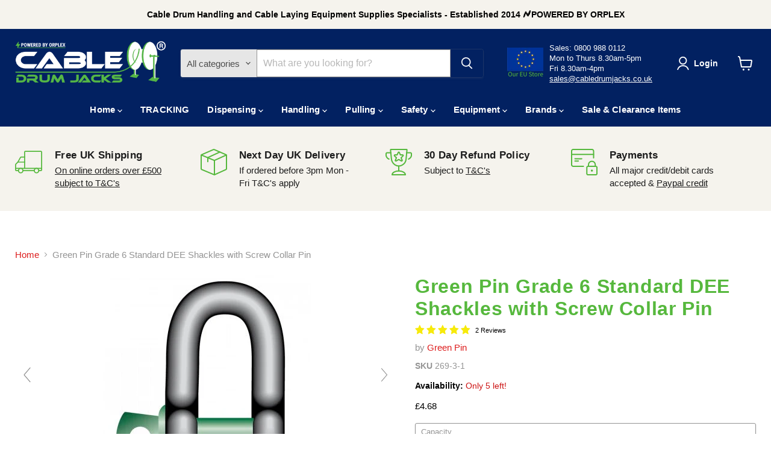

--- FILE ---
content_type: text/html; charset=utf-8
request_url: https://cabledrumjacks.co.uk/products/green-pin-grade-6-standard-dee-shackles-with-screw-collar-pin
body_size: 96727
content:
<!DOCTYPE html>
<html class="no-js no-touch" lang="en" dir="ltr">
  <head>
    <meta name="google-site-verification" content="xsJdsa3g9-SQ5E1RN4yaiwAYtnT3ldJLlSwvKHY5xsw" />
    <meta charset="utf-8">
    <meta http-equiv="x-ua-compatible" content="IE=edge">

    <meta name="viewport" content="width=device-width,initial-scale=1">
    <meta name="format-detection" content="telephone=no">
    <meta http-equiv="Content-Security-Policy" content="upgrade-insecure-requests">
    <meta http-equiv="content-type" content="nosniff">
    <meta name="theme-color" content="#001a4b">
    <meta name="robots" content="index,follow">

    <title>Green Pin Grade 6 Standard DEE Shackles with Screw Collar Pin — Cabledrumjacks</title>

    
      <meta name="description" content="Green Pin Grade 6 Standard DEE Shackles with Screw Collar Pin  Shackles are used in lifting and static systems as removable links to connect (steel) wire rope, chain and other fittings. Screw pin shackles are used mainly for non-permanent applications. Safety bolt shackles are used for long-term or permanent applicatio">
    

    
      <link rel="shortcut icon" href="//cabledrumjacks.co.uk/cdn/shop/files/CDJ_Favicon_32x32.png?v=1688978393" type="image/png">
    

    
      <link rel="canonical" href="https://cabledrumjacks.co.uk/products/green-pin-grade-6-standard-dee-shackles-with-screw-collar-pin" />
    

    <meta name="viewport" content="width=device-width">

    
    





<meta property="og:site_name" content="Cabledrumjacks">
<meta property="og:url" content="https://cabledrumjacks.co.uk/products/green-pin-grade-6-standard-dee-shackles-with-screw-collar-pin">
<meta property="og:title" content="Green Pin Grade 6 Standard DEE Shackles with Screw Collar Pin">
<meta property="og:type" content="product">
<meta property="og:description" content="Green Pin Grade 6 Standard DEE Shackles with Screw Collar Pin  Shackles are used in lifting and static systems as removable links to connect (steel) wire rope, chain and other fittings. Screw pin shackles are used mainly for non-permanent applications. Safety bolt shackles are used for long-term or permanent applicatio">




    
    
    

    
    
    <meta
      property="og:image"
      content="https://cabledrumjacks.co.uk/cdn/shop/products/12-01-Dee-Screw-350x350_1_1200x1200.jpg?v=1677782489"
    />
    <meta
      property="og:image:secure_url"
      content="https://cabledrumjacks.co.uk/cdn/shop/products/12-01-Dee-Screw-350x350_1_1200x1200.jpg?v=1677782489"
    />
    <meta property="og:image:width" content="1200" />
    <meta property="og:image:height" content="1200" />
    
    
    <meta property="og:image:alt" content="Green Pin Standard DEE Shackles with Screw Collar Pin" />
  












<meta name="twitter:title" content="Green Pin Grade 6 Standard DEE Shackles with Screw Collar Pin">
<meta name="twitter:description" content="Green Pin Grade 6 Standard DEE Shackles with Screw Collar Pin  Shackles are used in lifting and static systems as removable links to connect (steel) wire rope, chain and other fittings. Screw pin shackles are used mainly for non-permanent applications. Safety bolt shackles are used for long-term or permanent applicatio">


    
    
    
      
      
      <meta name="twitter:card" content="summary">
    
    
    <meta
      property="twitter:image"
      content="https://cabledrumjacks.co.uk/cdn/shop/products/12-01-Dee-Screw-350x350_1_1200x1200_crop_center.jpg?v=1677782489"
    />
    <meta property="twitter:image:width" content="1200" />
    <meta property="twitter:image:height" content="1200" />
    
    
    <meta property="twitter:image:alt" content="Green Pin Standard DEE Shackles with Screw Collar Pin" />
  



    <link rel="preload" href="//cabledrumjacks.co.uk/cdn/fonts/nunito_sans/nunitosans_n7.25d963ed46da26098ebeab731e90d8802d989fa5.woff2" as="font" crossorigin="anonymous">
    <link rel="preload" as="style" href="//cabledrumjacks.co.uk/cdn/shop/t/35/assets/theme.css?v=117765682729877840161763462568">

    <script>window.performance && window.performance.mark && window.performance.mark('shopify.content_for_header.start');</script><meta name="google-site-verification" content="z87S32LqZb5nU2Z5QGMM5-uz63qKs6VQz83v-hUWoFU">
<meta id="shopify-digital-wallet" name="shopify-digital-wallet" content="/13631295/digital_wallets/dialog">
<meta name="shopify-checkout-api-token" content="21fbc35613f3e205d9df04794941070a">
<meta id="in-context-paypal-metadata" data-shop-id="13631295" data-venmo-supported="false" data-environment="production" data-locale="en_US" data-paypal-v4="true" data-currency="GBP">
<link rel="alternate" type="application/json+oembed" href="https://cabledrumjacks.co.uk/products/green-pin-grade-6-standard-dee-shackles-with-screw-collar-pin.oembed">
<script async="async" src="/checkouts/internal/preloads.js?locale=en-GB"></script>
<link rel="preconnect" href="https://shop.app" crossorigin="anonymous">
<script async="async" src="https://shop.app/checkouts/internal/preloads.js?locale=en-GB&shop_id=13631295" crossorigin="anonymous"></script>
<script id="apple-pay-shop-capabilities" type="application/json">{"shopId":13631295,"countryCode":"GB","currencyCode":"GBP","merchantCapabilities":["supports3DS"],"merchantId":"gid:\/\/shopify\/Shop\/13631295","merchantName":"Cabledrumjacks","requiredBillingContactFields":["postalAddress","email","phone"],"requiredShippingContactFields":["postalAddress","email","phone"],"shippingType":"shipping","supportedNetworks":["visa","maestro","masterCard","amex","discover","elo"],"total":{"type":"pending","label":"Cabledrumjacks","amount":"1.00"},"shopifyPaymentsEnabled":true,"supportsSubscriptions":true}</script>
<script id="shopify-features" type="application/json">{"accessToken":"21fbc35613f3e205d9df04794941070a","betas":["rich-media-storefront-analytics"],"domain":"cabledrumjacks.co.uk","predictiveSearch":true,"shopId":13631295,"locale":"en"}</script>
<script>var Shopify = Shopify || {};
Shopify.shop = "cabledrumjacks.myshopify.com";
Shopify.locale = "en";
Shopify.currency = {"active":"GBP","rate":"1.0"};
Shopify.country = "GB";
Shopify.theme = {"name":"LIVE SITE DO NOT UNPLUBLISH","id":177963565440,"schema_name":"Empire - edited JSMcAvady","schema_version":"11.1.1","theme_store_id":null,"role":"main"};
Shopify.theme.handle = "null";
Shopify.theme.style = {"id":null,"handle":null};
Shopify.cdnHost = "cabledrumjacks.co.uk/cdn";
Shopify.routes = Shopify.routes || {};
Shopify.routes.root = "/";</script>
<script type="module">!function(o){(o.Shopify=o.Shopify||{}).modules=!0}(window);</script>
<script>!function(o){function n(){var o=[];function n(){o.push(Array.prototype.slice.apply(arguments))}return n.q=o,n}var t=o.Shopify=o.Shopify||{};t.loadFeatures=n(),t.autoloadFeatures=n()}(window);</script>
<script>
  window.ShopifyPay = window.ShopifyPay || {};
  window.ShopifyPay.apiHost = "shop.app\/pay";
  window.ShopifyPay.redirectState = null;
</script>
<script id="shop-js-analytics" type="application/json">{"pageType":"product"}</script>
<script defer="defer" async type="module" src="//cabledrumjacks.co.uk/cdn/shopifycloud/shop-js/modules/v2/client.init-shop-cart-sync_BT-GjEfc.en.esm.js"></script>
<script defer="defer" async type="module" src="//cabledrumjacks.co.uk/cdn/shopifycloud/shop-js/modules/v2/chunk.common_D58fp_Oc.esm.js"></script>
<script defer="defer" async type="module" src="//cabledrumjacks.co.uk/cdn/shopifycloud/shop-js/modules/v2/chunk.modal_xMitdFEc.esm.js"></script>
<script type="module">
  await import("//cabledrumjacks.co.uk/cdn/shopifycloud/shop-js/modules/v2/client.init-shop-cart-sync_BT-GjEfc.en.esm.js");
await import("//cabledrumjacks.co.uk/cdn/shopifycloud/shop-js/modules/v2/chunk.common_D58fp_Oc.esm.js");
await import("//cabledrumjacks.co.uk/cdn/shopifycloud/shop-js/modules/v2/chunk.modal_xMitdFEc.esm.js");

  window.Shopify.SignInWithShop?.initShopCartSync?.({"fedCMEnabled":true,"windoidEnabled":true});

</script>
<script>
  window.Shopify = window.Shopify || {};
  if (!window.Shopify.featureAssets) window.Shopify.featureAssets = {};
  window.Shopify.featureAssets['shop-js'] = {"shop-cart-sync":["modules/v2/client.shop-cart-sync_DZOKe7Ll.en.esm.js","modules/v2/chunk.common_D58fp_Oc.esm.js","modules/v2/chunk.modal_xMitdFEc.esm.js"],"init-fed-cm":["modules/v2/client.init-fed-cm_B6oLuCjv.en.esm.js","modules/v2/chunk.common_D58fp_Oc.esm.js","modules/v2/chunk.modal_xMitdFEc.esm.js"],"shop-cash-offers":["modules/v2/client.shop-cash-offers_D2sdYoxE.en.esm.js","modules/v2/chunk.common_D58fp_Oc.esm.js","modules/v2/chunk.modal_xMitdFEc.esm.js"],"shop-login-button":["modules/v2/client.shop-login-button_QeVjl5Y3.en.esm.js","modules/v2/chunk.common_D58fp_Oc.esm.js","modules/v2/chunk.modal_xMitdFEc.esm.js"],"pay-button":["modules/v2/client.pay-button_DXTOsIq6.en.esm.js","modules/v2/chunk.common_D58fp_Oc.esm.js","modules/v2/chunk.modal_xMitdFEc.esm.js"],"shop-button":["modules/v2/client.shop-button_DQZHx9pm.en.esm.js","modules/v2/chunk.common_D58fp_Oc.esm.js","modules/v2/chunk.modal_xMitdFEc.esm.js"],"avatar":["modules/v2/client.avatar_BTnouDA3.en.esm.js"],"init-windoid":["modules/v2/client.init-windoid_CR1B-cfM.en.esm.js","modules/v2/chunk.common_D58fp_Oc.esm.js","modules/v2/chunk.modal_xMitdFEc.esm.js"],"init-shop-for-new-customer-accounts":["modules/v2/client.init-shop-for-new-customer-accounts_C_vY_xzh.en.esm.js","modules/v2/client.shop-login-button_QeVjl5Y3.en.esm.js","modules/v2/chunk.common_D58fp_Oc.esm.js","modules/v2/chunk.modal_xMitdFEc.esm.js"],"init-shop-email-lookup-coordinator":["modules/v2/client.init-shop-email-lookup-coordinator_BI7n9ZSv.en.esm.js","modules/v2/chunk.common_D58fp_Oc.esm.js","modules/v2/chunk.modal_xMitdFEc.esm.js"],"init-shop-cart-sync":["modules/v2/client.init-shop-cart-sync_BT-GjEfc.en.esm.js","modules/v2/chunk.common_D58fp_Oc.esm.js","modules/v2/chunk.modal_xMitdFEc.esm.js"],"shop-toast-manager":["modules/v2/client.shop-toast-manager_DiYdP3xc.en.esm.js","modules/v2/chunk.common_D58fp_Oc.esm.js","modules/v2/chunk.modal_xMitdFEc.esm.js"],"init-customer-accounts":["modules/v2/client.init-customer-accounts_D9ZNqS-Q.en.esm.js","modules/v2/client.shop-login-button_QeVjl5Y3.en.esm.js","modules/v2/chunk.common_D58fp_Oc.esm.js","modules/v2/chunk.modal_xMitdFEc.esm.js"],"init-customer-accounts-sign-up":["modules/v2/client.init-customer-accounts-sign-up_iGw4briv.en.esm.js","modules/v2/client.shop-login-button_QeVjl5Y3.en.esm.js","modules/v2/chunk.common_D58fp_Oc.esm.js","modules/v2/chunk.modal_xMitdFEc.esm.js"],"shop-follow-button":["modules/v2/client.shop-follow-button_CqMgW2wH.en.esm.js","modules/v2/chunk.common_D58fp_Oc.esm.js","modules/v2/chunk.modal_xMitdFEc.esm.js"],"checkout-modal":["modules/v2/client.checkout-modal_xHeaAweL.en.esm.js","modules/v2/chunk.common_D58fp_Oc.esm.js","modules/v2/chunk.modal_xMitdFEc.esm.js"],"shop-login":["modules/v2/client.shop-login_D91U-Q7h.en.esm.js","modules/v2/chunk.common_D58fp_Oc.esm.js","modules/v2/chunk.modal_xMitdFEc.esm.js"],"lead-capture":["modules/v2/client.lead-capture_BJmE1dJe.en.esm.js","modules/v2/chunk.common_D58fp_Oc.esm.js","modules/v2/chunk.modal_xMitdFEc.esm.js"],"payment-terms":["modules/v2/client.payment-terms_Ci9AEqFq.en.esm.js","modules/v2/chunk.common_D58fp_Oc.esm.js","modules/v2/chunk.modal_xMitdFEc.esm.js"]};
</script>
<script>(function() {
  var isLoaded = false;
  function asyncLoad() {
    if (isLoaded) return;
    isLoaded = true;
    var urls = ["https:\/\/www.improvedcontactform.com\/icf.js?shop=cabledrumjacks.myshopify.com","https:\/\/chimpstatic.com\/mcjs-connected\/js\/users\/1a81c45a89d172669dfb5be88\/c81ffbac5d1787deabf3fd89f.js?shop=cabledrumjacks.myshopify.com","https:\/\/s3.eu-west-1.amazonaws.com\/production-klarna-il-shopify-osm\/7bec47374bc1cb6b6338dfd4d69e7bffd4f4b70b\/cabledrumjacks.myshopify.com-1750846723493.js?shop=cabledrumjacks.myshopify.com"];
    for (var i = 0; i < urls.length; i++) {
      var s = document.createElement('script');
      s.type = 'text/javascript';
      s.async = true;
      s.src = urls[i];
      var x = document.getElementsByTagName('script')[0];
      x.parentNode.insertBefore(s, x);
    }
  };
  if(window.attachEvent) {
    window.attachEvent('onload', asyncLoad);
  } else {
    window.addEventListener('load', asyncLoad, false);
  }
})();</script>
<script id="__st">var __st={"a":13631295,"offset":0,"reqid":"5515299b-9391-4e69-b331-163863c4ba61-1769520763","pageurl":"cabledrumjacks.co.uk\/products\/green-pin-grade-6-standard-dee-shackles-with-screw-collar-pin","u":"0038fd068b49","p":"product","rtyp":"product","rid":8227256238309};</script>
<script>window.ShopifyPaypalV4VisibilityTracking = true;</script>
<script id="captcha-bootstrap">!function(){'use strict';const t='contact',e='account',n='new_comment',o=[[t,t],['blogs',n],['comments',n],[t,'customer']],c=[[e,'customer_login'],[e,'guest_login'],[e,'recover_customer_password'],[e,'create_customer']],r=t=>t.map((([t,e])=>`form[action*='/${t}']:not([data-nocaptcha='true']) input[name='form_type'][value='${e}']`)).join(','),a=t=>()=>t?[...document.querySelectorAll(t)].map((t=>t.form)):[];function s(){const t=[...o],e=r(t);return a(e)}const i='password',u='form_key',d=['recaptcha-v3-token','g-recaptcha-response','h-captcha-response',i],f=()=>{try{return window.sessionStorage}catch{return}},m='__shopify_v',_=t=>t.elements[u];function p(t,e,n=!1){try{const o=window.sessionStorage,c=JSON.parse(o.getItem(e)),{data:r}=function(t){const{data:e,action:n}=t;return t[m]||n?{data:e,action:n}:{data:t,action:n}}(c);for(const[e,n]of Object.entries(r))t.elements[e]&&(t.elements[e].value=n);n&&o.removeItem(e)}catch(o){console.error('form repopulation failed',{error:o})}}const l='form_type',E='cptcha';function T(t){t.dataset[E]=!0}const w=window,h=w.document,L='Shopify',v='ce_forms',y='captcha';let A=!1;((t,e)=>{const n=(g='f06e6c50-85a8-45c8-87d0-21a2b65856fe',I='https://cdn.shopify.com/shopifycloud/storefront-forms-hcaptcha/ce_storefront_forms_captcha_hcaptcha.v1.5.2.iife.js',D={infoText:'Protected by hCaptcha',privacyText:'Privacy',termsText:'Terms'},(t,e,n)=>{const o=w[L][v],c=o.bindForm;if(c)return c(t,g,e,D).then(n);var r;o.q.push([[t,g,e,D],n]),r=I,A||(h.body.append(Object.assign(h.createElement('script'),{id:'captcha-provider',async:!0,src:r})),A=!0)});var g,I,D;w[L]=w[L]||{},w[L][v]=w[L][v]||{},w[L][v].q=[],w[L][y]=w[L][y]||{},w[L][y].protect=function(t,e){n(t,void 0,e),T(t)},Object.freeze(w[L][y]),function(t,e,n,w,h,L){const[v,y,A,g]=function(t,e,n){const i=e?o:[],u=t?c:[],d=[...i,...u],f=r(d),m=r(i),_=r(d.filter((([t,e])=>n.includes(e))));return[a(f),a(m),a(_),s()]}(w,h,L),I=t=>{const e=t.target;return e instanceof HTMLFormElement?e:e&&e.form},D=t=>v().includes(t);t.addEventListener('submit',(t=>{const e=I(t);if(!e)return;const n=D(e)&&!e.dataset.hcaptchaBound&&!e.dataset.recaptchaBound,o=_(e),c=g().includes(e)&&(!o||!o.value);(n||c)&&t.preventDefault(),c&&!n&&(function(t){try{if(!f())return;!function(t){const e=f();if(!e)return;const n=_(t);if(!n)return;const o=n.value;o&&e.removeItem(o)}(t);const e=Array.from(Array(32),(()=>Math.random().toString(36)[2])).join('');!function(t,e){_(t)||t.append(Object.assign(document.createElement('input'),{type:'hidden',name:u})),t.elements[u].value=e}(t,e),function(t,e){const n=f();if(!n)return;const o=[...t.querySelectorAll(`input[type='${i}']`)].map((({name:t})=>t)),c=[...d,...o],r={};for(const[a,s]of new FormData(t).entries())c.includes(a)||(r[a]=s);n.setItem(e,JSON.stringify({[m]:1,action:t.action,data:r}))}(t,e)}catch(e){console.error('failed to persist form',e)}}(e),e.submit())}));const S=(t,e)=>{t&&!t.dataset[E]&&(n(t,e.some((e=>e===t))),T(t))};for(const o of['focusin','change'])t.addEventListener(o,(t=>{const e=I(t);D(e)&&S(e,y())}));const B=e.get('form_key'),M=e.get(l),P=B&&M;t.addEventListener('DOMContentLoaded',(()=>{const t=y();if(P)for(const e of t)e.elements[l].value===M&&p(e,B);[...new Set([...A(),...v().filter((t=>'true'===t.dataset.shopifyCaptcha))])].forEach((e=>S(e,t)))}))}(h,new URLSearchParams(w.location.search),n,t,e,['guest_login'])})(!0,!0)}();</script>
<script integrity="sha256-4kQ18oKyAcykRKYeNunJcIwy7WH5gtpwJnB7kiuLZ1E=" data-source-attribution="shopify.loadfeatures" defer="defer" src="//cabledrumjacks.co.uk/cdn/shopifycloud/storefront/assets/storefront/load_feature-a0a9edcb.js" crossorigin="anonymous"></script>
<script crossorigin="anonymous" defer="defer" src="//cabledrumjacks.co.uk/cdn/shopifycloud/storefront/assets/shopify_pay/storefront-65b4c6d7.js?v=20250812"></script>
<script data-source-attribution="shopify.dynamic_checkout.dynamic.init">var Shopify=Shopify||{};Shopify.PaymentButton=Shopify.PaymentButton||{isStorefrontPortableWallets:!0,init:function(){window.Shopify.PaymentButton.init=function(){};var t=document.createElement("script");t.src="https://cabledrumjacks.co.uk/cdn/shopifycloud/portable-wallets/latest/portable-wallets.en.js",t.type="module",document.head.appendChild(t)}};
</script>
<script data-source-attribution="shopify.dynamic_checkout.buyer_consent">
  function portableWalletsHideBuyerConsent(e){var t=document.getElementById("shopify-buyer-consent"),n=document.getElementById("shopify-subscription-policy-button");t&&n&&(t.classList.add("hidden"),t.setAttribute("aria-hidden","true"),n.removeEventListener("click",e))}function portableWalletsShowBuyerConsent(e){var t=document.getElementById("shopify-buyer-consent"),n=document.getElementById("shopify-subscription-policy-button");t&&n&&(t.classList.remove("hidden"),t.removeAttribute("aria-hidden"),n.addEventListener("click",e))}window.Shopify?.PaymentButton&&(window.Shopify.PaymentButton.hideBuyerConsent=portableWalletsHideBuyerConsent,window.Shopify.PaymentButton.showBuyerConsent=portableWalletsShowBuyerConsent);
</script>
<script data-source-attribution="shopify.dynamic_checkout.cart.bootstrap">document.addEventListener("DOMContentLoaded",(function(){function t(){return document.querySelector("shopify-accelerated-checkout-cart, shopify-accelerated-checkout")}if(t())Shopify.PaymentButton.init();else{new MutationObserver((function(e,n){t()&&(Shopify.PaymentButton.init(),n.disconnect())})).observe(document.body,{childList:!0,subtree:!0})}}));
</script>
<script id='scb4127' type='text/javascript' async='' src='https://cabledrumjacks.co.uk/cdn/shopifycloud/privacy-banner/storefront-banner.js'></script><link id="shopify-accelerated-checkout-styles" rel="stylesheet" media="screen" href="https://cabledrumjacks.co.uk/cdn/shopifycloud/portable-wallets/latest/accelerated-checkout-backwards-compat.css" crossorigin="anonymous">
<style id="shopify-accelerated-checkout-cart">
        #shopify-buyer-consent {
  margin-top: 1em;
  display: inline-block;
  width: 100%;
}

#shopify-buyer-consent.hidden {
  display: none;
}

#shopify-subscription-policy-button {
  background: none;
  border: none;
  padding: 0;
  text-decoration: underline;
  font-size: inherit;
  cursor: pointer;
}

#shopify-subscription-policy-button::before {
  box-shadow: none;
}

      </style>

<script>window.performance && window.performance.mark && window.performance.mark('shopify.content_for_header.end');</script>

    <link href="//cabledrumjacks.co.uk/cdn/shop/t/35/assets/theme.css?v=117765682729877840161763462568" rel="stylesheet" type="text/css" media="all" />
    <link href="//cabledrumjacks.co.uk/cdn/shop/t/35/assets/new.css?v=111580404191839527031752093202" rel="stylesheet" type="text/css" media="all" />
    <link href="//cabledrumjacks.co.uk/cdn/shop/t/35/assets/theme-overrides.css?v=179521045167163734681738721087" rel="stylesheet" type="text/css" media="all" />

    
      <link href="//cabledrumjacks.co.uk/cdn/shop/t/35/assets/ripple.css?v=100240391239311985871737190446" rel="stylesheet" type="text/css" media="all" />
    

    
    <script>
      window.Theme = window.Theme || {};
      window.Theme.version = '11.1.1';
      window.Theme.name = 'Empire';
      window.Theme.routes = {
        "root_url": "/",
        "account_url": "/account",
        "account_login_url": "/account/login",
        "account_logout_url": "/account/logout",
        "account_register_url": "/account/register",
        "account_addresses_url": "/account/addresses",
        "collections_url": "/collections",
        "all_products_collection_url": "/collections/all",
        "search_url": "/search",
        "predictive_search_url": "/search/suggest",
        "cart_url": "/cart",
        "cart_add_url": "/cart/add",
        "cart_change_url": "/cart/change",
        "cart_clear_url": "/cart/clear",
        "product_recommendations_url": "/recommendations/products",
      };
    </script>
    <script src="//cabledrumjacks.co.uk/cdn/shop/t/35/assets/jsm-render-section.js?v=96765041078569705851737190446" defer="defer"></script>
    

    <!-- BEGIN MerchantWidget Code -->

    <script id='merchantWidgetScript' src="https://www.gstatic.com/shopping/merchant/merchantwidget.js" defer>
    </script>

    <script type="text/javascript">
      merchantWidgetScript.addEventListener('load', function () {
        merchantwidget.start({
          position: 'RIGHT_BOTTOM'
        });
      });
    </script>
    <!-- END MerchantWidget Code -->

  <!-- BEGIN app block: shopify://apps/judge-me-reviews/blocks/judgeme_core/61ccd3b1-a9f2-4160-9fe9-4fec8413e5d8 --><!-- Start of Judge.me Core -->






<link rel="dns-prefetch" href="https://cdnwidget.judge.me">
<link rel="dns-prefetch" href="https://cdn.judge.me">
<link rel="dns-prefetch" href="https://cdn1.judge.me">
<link rel="dns-prefetch" href="https://api.judge.me">

<script data-cfasync='false' class='jdgm-settings-script'>window.jdgmSettings={"pagination":5,"disable_web_reviews":false,"badge_no_review_text":"No reviews","badge_n_reviews_text":"{{ n }} review/reviews","badge_star_color":"#f2e60d","hide_badge_preview_if_no_reviews":true,"badge_hide_text":false,"enforce_center_preview_badge":false,"widget_title":"Customer Reviews","widget_open_form_text":"Write a review","widget_close_form_text":"Cancel review","widget_refresh_page_text":"Refresh page","widget_summary_text":"Based on {{ number_of_reviews }} review/reviews","widget_no_review_text":"Be the first to write a review","widget_name_field_text":"Display name","widget_verified_name_field_text":"Verified Name (public)","widget_name_placeholder_text":"Display name","widget_required_field_error_text":"This field is required.","widget_email_field_text":"Email address","widget_verified_email_field_text":"Verified Email (private, can not be edited)","widget_email_placeholder_text":"Your email address","widget_email_field_error_text":"Please enter a valid email address.","widget_rating_field_text":"Rating","widget_review_title_field_text":"Review Title","widget_review_title_placeholder_text":"Give your review a title","widget_review_body_field_text":"Review content","widget_review_body_placeholder_text":"Start writing here...","widget_pictures_field_text":"Picture/Video (optional)","widget_submit_review_text":"Submit Review","widget_submit_verified_review_text":"Submit Verified Review","widget_submit_success_msg_with_auto_publish":"Thank you! Please refresh the page in a few moments to see your review. You can remove or edit your review by logging into \u003ca href='https://judge.me/login' target='_blank' rel='nofollow noopener'\u003eJudge.me\u003c/a\u003e","widget_submit_success_msg_no_auto_publish":"Thank you! Your review will be published as soon as it is approved by the shop admin. You can remove or edit your review by logging into \u003ca href='https://judge.me/login' target='_blank' rel='nofollow noopener'\u003eJudge.me\u003c/a\u003e","widget_show_default_reviews_out_of_total_text":"Showing {{ n_reviews_shown }} out of {{ n_reviews }} reviews.","widget_show_all_link_text":"Show all","widget_show_less_link_text":"Show less","widget_author_said_text":"{{ reviewer_name }} said:","widget_days_text":"{{ n }} days ago","widget_weeks_text":"{{ n }} week/weeks ago","widget_months_text":"{{ n }} month/months ago","widget_years_text":"{{ n }} year/years ago","widget_yesterday_text":"Yesterday","widget_today_text":"Today","widget_replied_text":"\u003e\u003e {{ shop_name }} replied:","widget_read_more_text":"Read more","widget_reviewer_name_as_initial":"","widget_rating_filter_color":"","widget_rating_filter_see_all_text":"See all reviews","widget_sorting_most_recent_text":"Most Recent","widget_sorting_highest_rating_text":"Highest Rating","widget_sorting_lowest_rating_text":"Lowest Rating","widget_sorting_with_pictures_text":"Only Pictures","widget_sorting_most_helpful_text":"Most Helpful","widget_open_question_form_text":"Ask a question","widget_reviews_subtab_text":"Reviews","widget_questions_subtab_text":"Questions","widget_question_label_text":"Question","widget_answer_label_text":"Answer","widget_question_placeholder_text":"Write your question here","widget_submit_question_text":"Submit Question","widget_question_submit_success_text":"Thank you for your question! We will notify you once it gets answered.","widget_star_color":"#f2e60d","verified_badge_text":"Verified","verified_badge_bg_color":"","verified_badge_text_color":"","verified_badge_placement":"left-of-reviewer-name","widget_review_max_height":"","widget_hide_border":false,"widget_social_share":true,"widget_thumb":false,"widget_review_location_show":false,"widget_location_format":"country_iso_code","all_reviews_include_out_of_store_products":true,"all_reviews_out_of_store_text":"(out of store)","all_reviews_pagination":100,"all_reviews_product_name_prefix_text":"about","enable_review_pictures":true,"enable_question_anwser":false,"widget_theme":"leex","review_date_format":"dd/mm/yyyy","default_sort_method":"most-recent","widget_product_reviews_subtab_text":"Product Reviews","widget_shop_reviews_subtab_text":"Shop Reviews","widget_other_products_reviews_text":"Reviews for other products","widget_store_reviews_subtab_text":"Store reviews","widget_no_store_reviews_text":"This store hasn't received any reviews yet","widget_web_restriction_product_reviews_text":"This product hasn't received any reviews yet","widget_no_items_text":"No items found","widget_show_more_text":"Show more","widget_write_a_store_review_text":"Write a Store Review","widget_other_languages_heading":"Reviews in Other Languages","widget_translate_review_text":"Translate review to {{ language }}","widget_translating_review_text":"Translating...","widget_show_original_translation_text":"Show original ({{ language }})","widget_translate_review_failed_text":"Review couldn't be translated.","widget_translate_review_retry_text":"Retry","widget_translate_review_try_again_later_text":"Try again later","show_product_url_for_grouped_product":false,"widget_sorting_pictures_first_text":"Pictures First","show_pictures_on_all_rev_page_mobile":false,"show_pictures_on_all_rev_page_desktop":false,"floating_tab_hide_mobile_install_preference":false,"floating_tab_button_name":"★ Reviews","floating_tab_title":"Let customers speak for us","floating_tab_button_color":"","floating_tab_button_background_color":"","floating_tab_url":"","floating_tab_url_enabled":false,"floating_tab_tab_style":"text","all_reviews_text_badge_text":"Customers rate us {{ shop.metafields.judgeme.all_reviews_rating | round: 1 }}/5 based on {{ shop.metafields.judgeme.all_reviews_count }} reviews.","all_reviews_text_badge_text_branded_style":"{{ shop.metafields.judgeme.all_reviews_rating | round: 1 }} out of 5 stars based on {{ shop.metafields.judgeme.all_reviews_count }} reviews","is_all_reviews_text_badge_a_link":false,"show_stars_for_all_reviews_text_badge":false,"all_reviews_text_badge_url":"","all_reviews_text_style":"text","all_reviews_text_color_style":"judgeme_brand_color","all_reviews_text_color":"#108474","all_reviews_text_show_jm_brand":true,"featured_carousel_show_header":false,"featured_carousel_title":"Let customers speak for us","testimonials_carousel_title":"Customers are saying","videos_carousel_title":"Real customer stories","cards_carousel_title":"Customers are saying","featured_carousel_count_text":"from {{ n }} reviews","featured_carousel_add_link_to_all_reviews_page":false,"featured_carousel_url":"","featured_carousel_show_images":true,"featured_carousel_autoslide_interval":5,"featured_carousel_arrows_on_the_sides":true,"featured_carousel_height":250,"featured_carousel_width":100,"featured_carousel_image_size":0,"featured_carousel_image_height":250,"featured_carousel_arrow_color":"#eeeeee","verified_count_badge_style":"vintage","verified_count_badge_orientation":"horizontal","verified_count_badge_color_style":"judgeme_brand_color","verified_count_badge_color":"#108474","is_verified_count_badge_a_link":false,"verified_count_badge_url":"","verified_count_badge_show_jm_brand":true,"widget_rating_preset_default":5,"widget_first_sub_tab":"product-reviews","widget_show_histogram":true,"widget_histogram_use_custom_color":false,"widget_pagination_use_custom_color":false,"widget_star_use_custom_color":true,"widget_verified_badge_use_custom_color":false,"widget_write_review_use_custom_color":false,"picture_reminder_submit_button":"Upload Pictures","enable_review_videos":true,"mute_video_by_default":false,"widget_sorting_videos_first_text":"Videos First","widget_review_pending_text":"Pending","featured_carousel_items_for_large_screen":5,"social_share_options_order":"Facebook,Twitter","remove_microdata_snippet":true,"disable_json_ld":false,"enable_json_ld_products":false,"preview_badge_show_question_text":false,"preview_badge_no_question_text":"No questions","preview_badge_n_question_text":"{{ number_of_questions }} question/questions","qa_badge_show_icon":false,"qa_badge_position":"same-row","remove_judgeme_branding":true,"widget_add_search_bar":false,"widget_search_bar_placeholder":"Search","widget_sorting_verified_only_text":"Verified only","featured_carousel_theme":"card","featured_carousel_show_rating":true,"featured_carousel_show_title":true,"featured_carousel_show_body":true,"featured_carousel_show_date":false,"featured_carousel_show_reviewer":true,"featured_carousel_show_product":true,"featured_carousel_header_background_color":"#108474","featured_carousel_header_text_color":"#ffffff","featured_carousel_name_product_separator":"reviewed","featured_carousel_full_star_background":"#FFD700","featured_carousel_empty_star_background":"#dadada","featured_carousel_vertical_theme_background":"#f9fafb","featured_carousel_verified_badge_enable":false,"featured_carousel_verified_badge_color":"#FFD700","featured_carousel_border_style":"round","featured_carousel_review_line_length_limit":3,"featured_carousel_more_reviews_button_text":"Read more reviews","featured_carousel_view_product_button_text":"View product","all_reviews_page_load_reviews_on":"scroll","all_reviews_page_load_more_text":"Load More Reviews","disable_fb_tab_reviews":false,"enable_ajax_cdn_cache":false,"widget_public_name_text":"displayed publicly like","default_reviewer_name":"John Smith","default_reviewer_name_has_non_latin":true,"widget_reviewer_anonymous":"Anonymous","medals_widget_title":"Judge.me Review Medals","medals_widget_background_color":"#f9fafb","medals_widget_position":"footer_all_pages","medals_widget_border_color":"#f9fafb","medals_widget_verified_text_position":"left","medals_widget_use_monochromatic_version":false,"medals_widget_elements_color":"#108474","show_reviewer_avatar":true,"widget_invalid_yt_video_url_error_text":"Not a YouTube video URL","widget_max_length_field_error_text":"Please enter no more than {0} characters.","widget_show_country_flag":false,"widget_show_collected_via_shop_app":true,"widget_verified_by_shop_badge_style":"light","widget_verified_by_shop_text":"Verified by Shop","widget_show_photo_gallery":false,"widget_load_with_code_splitting":true,"widget_ugc_install_preference":false,"widget_ugc_title":"Made by us, Shared by you","widget_ugc_subtitle":"Tag us to see your picture featured in our page","widget_ugc_arrows_color":"#ffffff","widget_ugc_primary_button_text":"Buy Now","widget_ugc_primary_button_background_color":"#108474","widget_ugc_primary_button_text_color":"#ffffff","widget_ugc_primary_button_border_width":"0","widget_ugc_primary_button_border_style":"none","widget_ugc_primary_button_border_color":"#108474","widget_ugc_primary_button_border_radius":"25","widget_ugc_secondary_button_text":"Load More","widget_ugc_secondary_button_background_color":"#ffffff","widget_ugc_secondary_button_text_color":"#108474","widget_ugc_secondary_button_border_width":"2","widget_ugc_secondary_button_border_style":"solid","widget_ugc_secondary_button_border_color":"#108474","widget_ugc_secondary_button_border_radius":"25","widget_ugc_reviews_button_text":"View Reviews","widget_ugc_reviews_button_background_color":"#ffffff","widget_ugc_reviews_button_text_color":"#108474","widget_ugc_reviews_button_border_width":"2","widget_ugc_reviews_button_border_style":"solid","widget_ugc_reviews_button_border_color":"#108474","widget_ugc_reviews_button_border_radius":"25","widget_ugc_reviews_button_link_to":"judgeme-reviews-page","widget_ugc_show_post_date":true,"widget_ugc_max_width":"800","widget_rating_metafield_value_type":true,"widget_primary_color":"#108474","widget_enable_secondary_color":false,"widget_secondary_color":"#edf5f5","widget_summary_average_rating_text":"{{ average_rating }} out of 5","widget_media_grid_title":"Customer photos \u0026 videos","widget_media_grid_see_more_text":"See more","widget_round_style":false,"widget_show_product_medals":true,"widget_verified_by_judgeme_text":"Verified by Judge.me","widget_show_store_medals":true,"widget_verified_by_judgeme_text_in_store_medals":"Verified by Judge.me","widget_media_field_exceed_quantity_message":"Sorry, we can only accept {{ max_media }} for one review.","widget_media_field_exceed_limit_message":"{{ file_name }} is too large, please select a {{ media_type }} less than {{ size_limit }}MB.","widget_review_submitted_text":"Review Submitted!","widget_question_submitted_text":"Question Submitted!","widget_close_form_text_question":"Cancel","widget_write_your_answer_here_text":"Write your answer here","widget_enabled_branded_link":true,"widget_show_collected_by_judgeme":true,"widget_reviewer_name_color":"","widget_write_review_text_color":"","widget_write_review_bg_color":"","widget_collected_by_judgeme_text":"collected by Judge.me","widget_pagination_type":"standard","widget_load_more_text":"Load More","widget_load_more_color":"#108474","widget_full_review_text":"Full Review","widget_read_more_reviews_text":"Read More Reviews","widget_read_questions_text":"Read Questions","widget_questions_and_answers_text":"Questions \u0026 Answers","widget_verified_by_text":"Verified by","widget_verified_text":"Verified","widget_number_of_reviews_text":"{{ number_of_reviews }} reviews","widget_back_button_text":"Back","widget_next_button_text":"Next","widget_custom_forms_filter_button":"Filters","custom_forms_style":"vertical","widget_show_review_information":false,"how_reviews_are_collected":"How reviews are collected?","widget_show_review_keywords":false,"widget_gdpr_statement":"How we use your data: We'll only contact you about the review you left, and only if necessary. By submitting your review, you agree to Judge.me's \u003ca href='https://judge.me/terms' target='_blank' rel='nofollow noopener'\u003eterms\u003c/a\u003e, \u003ca href='https://judge.me/privacy' target='_blank' rel='nofollow noopener'\u003eprivacy\u003c/a\u003e and \u003ca href='https://judge.me/content-policy' target='_blank' rel='nofollow noopener'\u003econtent\u003c/a\u003e policies.","widget_multilingual_sorting_enabled":false,"widget_translate_review_content_enabled":false,"widget_translate_review_content_method":"manual","popup_widget_review_selection":"automatically_with_pictures","popup_widget_round_border_style":true,"popup_widget_show_title":true,"popup_widget_show_body":true,"popup_widget_show_reviewer":false,"popup_widget_show_product":true,"popup_widget_show_pictures":true,"popup_widget_use_review_picture":true,"popup_widget_show_on_home_page":true,"popup_widget_show_on_product_page":true,"popup_widget_show_on_collection_page":true,"popup_widget_show_on_cart_page":true,"popup_widget_position":"bottom_left","popup_widget_first_review_delay":5,"popup_widget_duration":5,"popup_widget_interval":5,"popup_widget_review_count":5,"popup_widget_hide_on_mobile":true,"review_snippet_widget_round_border_style":true,"review_snippet_widget_card_color":"#FFFFFF","review_snippet_widget_slider_arrows_background_color":"#FFFFFF","review_snippet_widget_slider_arrows_color":"#000000","review_snippet_widget_star_color":"#108474","show_product_variant":false,"all_reviews_product_variant_label_text":"Variant: ","widget_show_verified_branding":false,"widget_ai_summary_title":"Customers say","widget_ai_summary_disclaimer":"AI-powered review summary based on recent customer reviews","widget_show_ai_summary":false,"widget_show_ai_summary_bg":false,"widget_show_review_title_input":true,"redirect_reviewers_invited_via_email":"review_widget","request_store_review_after_product_review":false,"request_review_other_products_in_order":false,"review_form_color_scheme":"default","review_form_corner_style":"square","review_form_star_color":{},"review_form_text_color":"#333333","review_form_background_color":"#ffffff","review_form_field_background_color":"#fafafa","review_form_button_color":{},"review_form_button_text_color":"#ffffff","review_form_modal_overlay_color":"#000000","review_content_screen_title_text":"How would you rate this product?","review_content_introduction_text":"We would love it if you would share a bit about your experience.","store_review_form_title_text":"How would you rate this store?","store_review_form_introduction_text":"We would love it if you would share a bit about your experience.","show_review_guidance_text":true,"one_star_review_guidance_text":"Poor","five_star_review_guidance_text":"Great","customer_information_screen_title_text":"About you","customer_information_introduction_text":"Please tell us more about you.","custom_questions_screen_title_text":"Your experience in more detail","custom_questions_introduction_text":"Here are a few questions to help us understand more about your experience.","review_submitted_screen_title_text":"Thanks for your review!","review_submitted_screen_thank_you_text":"We are processing it and it will appear on the store soon.","review_submitted_screen_email_verification_text":"Please confirm your email by clicking the link we just sent you. This helps us keep reviews authentic.","review_submitted_request_store_review_text":"Would you like to share your experience of shopping with us?","review_submitted_review_other_products_text":"Would you like to review these products?","store_review_screen_title_text":"Would you like to share your experience of shopping with us?","store_review_introduction_text":"We value your feedback and use it to improve. Please share any thoughts or suggestions you have.","reviewer_media_screen_title_picture_text":"Share a picture","reviewer_media_introduction_picture_text":"Upload a photo to support your review.","reviewer_media_screen_title_video_text":"Share a video","reviewer_media_introduction_video_text":"Upload a video to support your review.","reviewer_media_screen_title_picture_or_video_text":"Share a picture or video","reviewer_media_introduction_picture_or_video_text":"Upload a photo or video to support your review.","reviewer_media_youtube_url_text":"Paste your Youtube URL here","advanced_settings_next_step_button_text":"Next","advanced_settings_close_review_button_text":"Close","modal_write_review_flow":false,"write_review_flow_required_text":"Required","write_review_flow_privacy_message_text":"We respect your privacy.","write_review_flow_anonymous_text":"Post review as anonymous","write_review_flow_visibility_text":"This won't be visible to other customers.","write_review_flow_multiple_selection_help_text":"Select as many as you like","write_review_flow_single_selection_help_text":"Select one option","write_review_flow_required_field_error_text":"This field is required","write_review_flow_invalid_email_error_text":"Please enter a valid email address","write_review_flow_max_length_error_text":"Max. {{ max_length }} characters.","write_review_flow_media_upload_text":"\u003cb\u003eClick to upload\u003c/b\u003e or drag and drop","write_review_flow_gdpr_statement":"We'll only contact you about your review if necessary. By submitting your review, you agree to our \u003ca href='https://judge.me/terms' target='_blank' rel='nofollow noopener'\u003eterms and conditions\u003c/a\u003e and \u003ca href='https://judge.me/privacy' target='_blank' rel='nofollow noopener'\u003eprivacy policy\u003c/a\u003e.","rating_only_reviews_enabled":false,"show_negative_reviews_help_screen":false,"new_review_flow_help_screen_rating_threshold":3,"negative_review_resolution_screen_title_text":"Tell us more","negative_review_resolution_text":"Your experience matters to us. If there were issues with your purchase, we're here to help. Feel free to reach out to us, we'd love the opportunity to make things right.","negative_review_resolution_button_text":"Contact us","negative_review_resolution_proceed_with_review_text":"Leave a review","negative_review_resolution_subject":"Issue with purchase from {{ shop_name }}.{{ order_name }}","preview_badge_collection_page_install_status":false,"widget_review_custom_css":"","preview_badge_custom_css":"","preview_badge_stars_count":"5-stars","featured_carousel_custom_css":"","floating_tab_custom_css":"","all_reviews_widget_custom_css":"","medals_widget_custom_css":"","verified_badge_custom_css":"","all_reviews_text_custom_css":"","transparency_badges_collected_via_store_invite":false,"transparency_badges_from_another_provider":false,"transparency_badges_collected_from_store_visitor":false,"transparency_badges_collected_by_verified_review_provider":false,"transparency_badges_earned_reward":false,"transparency_badges_collected_via_store_invite_text":"Review collected via store invitation","transparency_badges_from_another_provider_text":"Review collected from another provider","transparency_badges_collected_from_store_visitor_text":"Review collected from a store visitor","transparency_badges_written_in_google_text":"Review written in Google","transparency_badges_written_in_etsy_text":"Review written in Etsy","transparency_badges_written_in_shop_app_text":"Review written in Shop App","transparency_badges_earned_reward_text":"Review earned a reward for future purchase","product_review_widget_per_page":10,"widget_store_review_label_text":"Review about the store","checkout_comment_extension_title_on_product_page":"Customer Comments","checkout_comment_extension_num_latest_comment_show":5,"checkout_comment_extension_format":"name_and_timestamp","checkout_comment_customer_name":"last_initial","checkout_comment_comment_notification":true,"preview_badge_collection_page_install_preference":true,"preview_badge_home_page_install_preference":true,"preview_badge_product_page_install_preference":true,"review_widget_install_preference":"","review_carousel_install_preference":false,"floating_reviews_tab_install_preference":"none","verified_reviews_count_badge_install_preference":false,"all_reviews_text_install_preference":false,"review_widget_best_location":false,"judgeme_medals_install_preference":false,"review_widget_revamp_enabled":false,"review_widget_qna_enabled":false,"review_widget_header_theme":"minimal","review_widget_widget_title_enabled":true,"review_widget_header_text_size":"medium","review_widget_header_text_weight":"regular","review_widget_average_rating_style":"compact","review_widget_bar_chart_enabled":true,"review_widget_bar_chart_type":"numbers","review_widget_bar_chart_style":"standard","review_widget_expanded_media_gallery_enabled":false,"review_widget_reviews_section_theme":"standard","review_widget_image_style":"thumbnails","review_widget_review_image_ratio":"square","review_widget_stars_size":"medium","review_widget_verified_badge":"standard_text","review_widget_review_title_text_size":"medium","review_widget_review_text_size":"medium","review_widget_review_text_length":"medium","review_widget_number_of_columns_desktop":3,"review_widget_carousel_transition_speed":5,"review_widget_custom_questions_answers_display":"always","review_widget_button_text_color":"#FFFFFF","review_widget_text_color":"#000000","review_widget_lighter_text_color":"#7B7B7B","review_widget_corner_styling":"soft","review_widget_review_word_singular":"review","review_widget_review_word_plural":"reviews","review_widget_voting_label":"Helpful?","review_widget_shop_reply_label":"Reply from {{ shop_name }}:","review_widget_filters_title":"Filters","qna_widget_question_word_singular":"Question","qna_widget_question_word_plural":"Questions","qna_widget_answer_reply_label":"Answer from {{ answerer_name }}:","qna_content_screen_title_text":"Ask a question about this product","qna_widget_question_required_field_error_text":"Please enter your question.","qna_widget_flow_gdpr_statement":"We'll only contact you about your question if necessary. By submitting your question, you agree to our \u003ca href='https://judge.me/terms' target='_blank' rel='nofollow noopener'\u003eterms and conditions\u003c/a\u003e and \u003ca href='https://judge.me/privacy' target='_blank' rel='nofollow noopener'\u003eprivacy policy\u003c/a\u003e.","qna_widget_question_submitted_text":"Thanks for your question!","qna_widget_close_form_text_question":"Close","qna_widget_question_submit_success_text":"We’ll notify you by email when your question is answered.","all_reviews_widget_v2025_enabled":false,"all_reviews_widget_v2025_header_theme":"default","all_reviews_widget_v2025_widget_title_enabled":true,"all_reviews_widget_v2025_header_text_size":"medium","all_reviews_widget_v2025_header_text_weight":"regular","all_reviews_widget_v2025_average_rating_style":"compact","all_reviews_widget_v2025_bar_chart_enabled":true,"all_reviews_widget_v2025_bar_chart_type":"numbers","all_reviews_widget_v2025_bar_chart_style":"standard","all_reviews_widget_v2025_expanded_media_gallery_enabled":false,"all_reviews_widget_v2025_show_store_medals":true,"all_reviews_widget_v2025_show_photo_gallery":true,"all_reviews_widget_v2025_show_review_keywords":false,"all_reviews_widget_v2025_show_ai_summary":false,"all_reviews_widget_v2025_show_ai_summary_bg":false,"all_reviews_widget_v2025_add_search_bar":false,"all_reviews_widget_v2025_default_sort_method":"most-recent","all_reviews_widget_v2025_reviews_per_page":10,"all_reviews_widget_v2025_reviews_section_theme":"default","all_reviews_widget_v2025_image_style":"thumbnails","all_reviews_widget_v2025_review_image_ratio":"square","all_reviews_widget_v2025_stars_size":"medium","all_reviews_widget_v2025_verified_badge":"bold_badge","all_reviews_widget_v2025_review_title_text_size":"medium","all_reviews_widget_v2025_review_text_size":"medium","all_reviews_widget_v2025_review_text_length":"medium","all_reviews_widget_v2025_number_of_columns_desktop":3,"all_reviews_widget_v2025_carousel_transition_speed":5,"all_reviews_widget_v2025_custom_questions_answers_display":"always","all_reviews_widget_v2025_show_product_variant":false,"all_reviews_widget_v2025_show_reviewer_avatar":true,"all_reviews_widget_v2025_reviewer_name_as_initial":"","all_reviews_widget_v2025_review_location_show":false,"all_reviews_widget_v2025_location_format":"","all_reviews_widget_v2025_show_country_flag":false,"all_reviews_widget_v2025_verified_by_shop_badge_style":"light","all_reviews_widget_v2025_social_share":false,"all_reviews_widget_v2025_social_share_options_order":"Facebook,Twitter,LinkedIn,Pinterest","all_reviews_widget_v2025_pagination_type":"standard","all_reviews_widget_v2025_button_text_color":"#FFFFFF","all_reviews_widget_v2025_text_color":"#000000","all_reviews_widget_v2025_lighter_text_color":"#7B7B7B","all_reviews_widget_v2025_corner_styling":"soft","all_reviews_widget_v2025_title":"Customer reviews","all_reviews_widget_v2025_ai_summary_title":"Customers say about this store","all_reviews_widget_v2025_no_review_text":"Be the first to write a review","platform":"shopify","branding_url":"https://app.judge.me/reviews/stores/cabledrumjacks.co.uk","branding_text":"Powered by Judge.me","locale":"en","reply_name":"Cabledrumjacks","widget_version":"3.0","footer":true,"autopublish":true,"review_dates":true,"enable_custom_form":false,"shop_use_review_site":true,"shop_locale":"en","enable_multi_locales_translations":true,"show_review_title_input":true,"review_verification_email_status":"always","can_be_branded":false,"reply_name_text":"Cabledrumjacks"};</script> <style class='jdgm-settings-style'>.jdgm-xx{left:0}:root{--jdgm-primary-color: #108474;--jdgm-secondary-color: rgba(16,132,116,0.1);--jdgm-star-color: #f2e60d;--jdgm-write-review-text-color: white;--jdgm-write-review-bg-color: #108474;--jdgm-paginate-color: #108474;--jdgm-border-radius: 0;--jdgm-reviewer-name-color: #108474}.jdgm-histogram__bar-content{background-color:#108474}.jdgm-rev[data-verified-buyer=true] .jdgm-rev__icon.jdgm-rev__icon:after,.jdgm-rev__buyer-badge.jdgm-rev__buyer-badge{color:white;background-color:#108474}.jdgm-review-widget--small .jdgm-gallery.jdgm-gallery .jdgm-gallery__thumbnail-link:nth-child(8) .jdgm-gallery__thumbnail-wrapper.jdgm-gallery__thumbnail-wrapper:before{content:"See more"}@media only screen and (min-width: 768px){.jdgm-gallery.jdgm-gallery .jdgm-gallery__thumbnail-link:nth-child(8) .jdgm-gallery__thumbnail-wrapper.jdgm-gallery__thumbnail-wrapper:before{content:"See more"}}.jdgm-preview-badge .jdgm-star.jdgm-star{color:#f2e60d}.jdgm-prev-badge[data-average-rating='0.00']{display:none !important}.jdgm-author-all-initials{display:none !important}.jdgm-author-last-initial{display:none !important}.jdgm-rev-widg__title{visibility:hidden}.jdgm-rev-widg__summary-text{visibility:hidden}.jdgm-prev-badge__text{visibility:hidden}.jdgm-rev__prod-link-prefix:before{content:'about'}.jdgm-rev__variant-label:before{content:'Variant: '}.jdgm-rev__out-of-store-text:before{content:'(out of store)'}@media only screen and (min-width: 768px){.jdgm-rev__pics .jdgm-rev_all-rev-page-picture-separator,.jdgm-rev__pics .jdgm-rev__product-picture{display:none}}@media only screen and (max-width: 768px){.jdgm-rev__pics .jdgm-rev_all-rev-page-picture-separator,.jdgm-rev__pics .jdgm-rev__product-picture{display:none}}.jdgm-review-widget[data-from-snippet="true"]{display:none !important}.jdgm-verified-count-badget[data-from-snippet="true"]{display:none !important}.jdgm-carousel-wrapper[data-from-snippet="true"]{display:none !important}.jdgm-all-reviews-text[data-from-snippet="true"]{display:none !important}.jdgm-medals-section[data-from-snippet="true"]{display:none !important}.jdgm-ugc-media-wrapper[data-from-snippet="true"]{display:none !important}.jdgm-rev__transparency-badge[data-badge-type="review_collected_via_store_invitation"]{display:none !important}.jdgm-rev__transparency-badge[data-badge-type="review_collected_from_another_provider"]{display:none !important}.jdgm-rev__transparency-badge[data-badge-type="review_collected_from_store_visitor"]{display:none !important}.jdgm-rev__transparency-badge[data-badge-type="review_written_in_etsy"]{display:none !important}.jdgm-rev__transparency-badge[data-badge-type="review_written_in_google_business"]{display:none !important}.jdgm-rev__transparency-badge[data-badge-type="review_written_in_shop_app"]{display:none !important}.jdgm-rev__transparency-badge[data-badge-type="review_earned_for_future_purchase"]{display:none !important}.jdgm-review-snippet-widget .jdgm-rev-snippet-widget__cards-container .jdgm-rev-snippet-card{border-radius:8px;background:#fff}.jdgm-review-snippet-widget .jdgm-rev-snippet-widget__cards-container .jdgm-rev-snippet-card__rev-rating .jdgm-star{color:#108474}.jdgm-review-snippet-widget .jdgm-rev-snippet-widget__prev-btn,.jdgm-review-snippet-widget .jdgm-rev-snippet-widget__next-btn{border-radius:50%;background:#fff}.jdgm-review-snippet-widget .jdgm-rev-snippet-widget__prev-btn>svg,.jdgm-review-snippet-widget .jdgm-rev-snippet-widget__next-btn>svg{fill:#000}.jdgm-full-rev-modal.rev-snippet-widget .jm-mfp-container .jm-mfp-content,.jdgm-full-rev-modal.rev-snippet-widget .jm-mfp-container .jdgm-full-rev__icon,.jdgm-full-rev-modal.rev-snippet-widget .jm-mfp-container .jdgm-full-rev__pic-img,.jdgm-full-rev-modal.rev-snippet-widget .jm-mfp-container .jdgm-full-rev__reply{border-radius:8px}.jdgm-full-rev-modal.rev-snippet-widget .jm-mfp-container .jdgm-full-rev[data-verified-buyer="true"] .jdgm-full-rev__icon::after{border-radius:8px}.jdgm-full-rev-modal.rev-snippet-widget .jm-mfp-container .jdgm-full-rev .jdgm-rev__buyer-badge{border-radius:calc( 8px / 2 )}.jdgm-full-rev-modal.rev-snippet-widget .jm-mfp-container .jdgm-full-rev .jdgm-full-rev__replier::before{content:'Cabledrumjacks'}.jdgm-full-rev-modal.rev-snippet-widget .jm-mfp-container .jdgm-full-rev .jdgm-full-rev__product-button{border-radius:calc( 8px * 6 )}
</style> <style class='jdgm-settings-style'></style> <script data-cfasync="false" type="text/javascript" async src="https://cdnwidget.judge.me/shopify_v2/leex.js" id="judgeme_widget_leex_js"></script>
<link id="judgeme_widget_leex_css" rel="stylesheet" type="text/css" media="nope!" onload="this.media='all'" href="https://cdnwidget.judge.me/widget_v3/theme/leex.css">

  
  
  
  <style class='jdgm-miracle-styles'>
  @-webkit-keyframes jdgm-spin{0%{-webkit-transform:rotate(0deg);-ms-transform:rotate(0deg);transform:rotate(0deg)}100%{-webkit-transform:rotate(359deg);-ms-transform:rotate(359deg);transform:rotate(359deg)}}@keyframes jdgm-spin{0%{-webkit-transform:rotate(0deg);-ms-transform:rotate(0deg);transform:rotate(0deg)}100%{-webkit-transform:rotate(359deg);-ms-transform:rotate(359deg);transform:rotate(359deg)}}@font-face{font-family:'JudgemeStar';src:url("[data-uri]") format("woff");font-weight:normal;font-style:normal}.jdgm-star{font-family:'JudgemeStar';display:inline !important;text-decoration:none !important;padding:0 4px 0 0 !important;margin:0 !important;font-weight:bold;opacity:1;-webkit-font-smoothing:antialiased;-moz-osx-font-smoothing:grayscale}.jdgm-star:hover{opacity:1}.jdgm-star:last-of-type{padding:0 !important}.jdgm-star.jdgm--on:before{content:"\e000"}.jdgm-star.jdgm--off:before{content:"\e001"}.jdgm-star.jdgm--half:before{content:"\e002"}.jdgm-widget *{margin:0;line-height:1.4;-webkit-box-sizing:border-box;-moz-box-sizing:border-box;box-sizing:border-box;-webkit-overflow-scrolling:touch}.jdgm-hidden{display:none !important;visibility:hidden !important}.jdgm-temp-hidden{display:none}.jdgm-spinner{width:40px;height:40px;margin:auto;border-radius:50%;border-top:2px solid #eee;border-right:2px solid #eee;border-bottom:2px solid #eee;border-left:2px solid #ccc;-webkit-animation:jdgm-spin 0.8s infinite linear;animation:jdgm-spin 0.8s infinite linear}.jdgm-prev-badge{display:block !important}

</style>


  
  
   


<script data-cfasync='false' class='jdgm-script'>
!function(e){window.jdgm=window.jdgm||{},jdgm.CDN_HOST="https://cdnwidget.judge.me/",jdgm.CDN_HOST_ALT="https://cdn2.judge.me/cdn/widget_frontend/",jdgm.API_HOST="https://api.judge.me/",jdgm.CDN_BASE_URL="https://cdn.shopify.com/extensions/019bff58-8392-7ea4-bee6-a7c1ea39eeac/judgeme-extensions-317/assets/",
jdgm.docReady=function(d){(e.attachEvent?"complete"===e.readyState:"loading"!==e.readyState)?
setTimeout(d,0):e.addEventListener("DOMContentLoaded",d)},jdgm.loadCSS=function(d,t,o,a){
!o&&jdgm.loadCSS.requestedUrls.indexOf(d)>=0||(jdgm.loadCSS.requestedUrls.push(d),
(a=e.createElement("link")).rel="stylesheet",a.class="jdgm-stylesheet",a.media="nope!",
a.href=d,a.onload=function(){this.media="all",t&&setTimeout(t)},e.body.appendChild(a))},
jdgm.loadCSS.requestedUrls=[],jdgm.loadJS=function(e,d){var t=new XMLHttpRequest;
t.onreadystatechange=function(){4===t.readyState&&(Function(t.response)(),d&&d(t.response))},
t.open("GET",e),t.onerror=function(){if(e.indexOf(jdgm.CDN_HOST)===0&&jdgm.CDN_HOST_ALT!==jdgm.CDN_HOST){var f=e.replace(jdgm.CDN_HOST,jdgm.CDN_HOST_ALT);jdgm.loadJS(f,d)}},t.send()},jdgm.docReady((function(){(window.jdgmLoadCSS||e.querySelectorAll(
".jdgm-widget, .jdgm-all-reviews-page").length>0)&&(jdgmSettings.widget_load_with_code_splitting?
parseFloat(jdgmSettings.widget_version)>=3?jdgm.loadCSS(jdgm.CDN_HOST+"widget_v3/base.css"):
jdgm.loadCSS(jdgm.CDN_HOST+"widget/base.css"):jdgm.loadCSS(jdgm.CDN_HOST+"shopify_v2.css"),
jdgm.loadJS(jdgm.CDN_HOST+"loa"+"der.js"))}))}(document);
</script>
<noscript><link rel="stylesheet" type="text/css" media="all" href="https://cdnwidget.judge.me/shopify_v2.css"></noscript>

<!-- BEGIN app snippet: theme_fix_tags --><script>
  (function() {
    var jdgmThemeFixes = null;
    if (!jdgmThemeFixes) return;
    var thisThemeFix = jdgmThemeFixes[Shopify.theme.id];
    if (!thisThemeFix) return;

    if (thisThemeFix.html) {
      document.addEventListener("DOMContentLoaded", function() {
        var htmlDiv = document.createElement('div');
        htmlDiv.classList.add('jdgm-theme-fix-html');
        htmlDiv.innerHTML = thisThemeFix.html;
        document.body.append(htmlDiv);
      });
    };

    if (thisThemeFix.css) {
      var styleTag = document.createElement('style');
      styleTag.classList.add('jdgm-theme-fix-style');
      styleTag.innerHTML = thisThemeFix.css;
      document.head.append(styleTag);
    };

    if (thisThemeFix.js) {
      var scriptTag = document.createElement('script');
      scriptTag.classList.add('jdgm-theme-fix-script');
      scriptTag.innerHTML = thisThemeFix.js;
      document.head.append(scriptTag);
    };
  })();
</script>
<!-- END app snippet -->
<!-- End of Judge.me Core -->



<!-- END app block --><!-- BEGIN app block: shopify://apps/klaviyo-email-marketing-sms/blocks/klaviyo-onsite-embed/2632fe16-c075-4321-a88b-50b567f42507 -->












  <script async src="https://static.klaviyo.com/onsite/js/XEGNtZ/klaviyo.js?company_id=XEGNtZ"></script>
  <script>!function(){if(!window.klaviyo){window._klOnsite=window._klOnsite||[];try{window.klaviyo=new Proxy({},{get:function(n,i){return"push"===i?function(){var n;(n=window._klOnsite).push.apply(n,arguments)}:function(){for(var n=arguments.length,o=new Array(n),w=0;w<n;w++)o[w]=arguments[w];var t="function"==typeof o[o.length-1]?o.pop():void 0,e=new Promise((function(n){window._klOnsite.push([i].concat(o,[function(i){t&&t(i),n(i)}]))}));return e}}})}catch(n){window.klaviyo=window.klaviyo||[],window.klaviyo.push=function(){var n;(n=window._klOnsite).push.apply(n,arguments)}}}}();</script>

  
    <script id="viewed_product">
      if (item == null) {
        var _learnq = _learnq || [];

        var MetafieldReviews = null
        var MetafieldYotpoRating = null
        var MetafieldYotpoCount = null
        var MetafieldLooxRating = null
        var MetafieldLooxCount = null
        var okendoProduct = null
        var okendoProductReviewCount = null
        var okendoProductReviewAverageValue = null
        try {
          // The following fields are used for Customer Hub recently viewed in order to add reviews.
          // This information is not part of __kla_viewed. Instead, it is part of __kla_viewed_reviewed_items
          MetafieldReviews = {"rating":{"scale_min":"1.0","scale_max":"5.0","value":"5.0"},"rating_count":2};
          MetafieldYotpoRating = null
          MetafieldYotpoCount = null
          MetafieldLooxRating = null
          MetafieldLooxCount = null

          okendoProduct = null
          // If the okendo metafield is not legacy, it will error, which then requires the new json formatted data
          if (okendoProduct && 'error' in okendoProduct) {
            okendoProduct = null
          }
          okendoProductReviewCount = okendoProduct ? okendoProduct.reviewCount : null
          okendoProductReviewAverageValue = okendoProduct ? okendoProduct.reviewAverageValue : null
        } catch (error) {
          console.error('Error in Klaviyo onsite reviews tracking:', error);
        }

        var item = {
          Name: "Green Pin Grade 6 Standard DEE Shackles with Screw Collar Pin",
          ProductID: 8227256238309,
          Categories: ["All products","Best Selling Products","General Site Tools \u0026 Equipment","Green Pin \u0026 Blue Pin Shackles for Cable Handling","Newest Products","Shackles"],
          ImageURL: "https://cabledrumjacks.co.uk/cdn/shop/products/12-01-Dee-Screw-350x350_1_grande.jpg?v=1677782489",
          URL: "https://cabledrumjacks.co.uk/products/green-pin-grade-6-standard-dee-shackles-with-screw-collar-pin",
          Brand: "Green Pin",
          Price: "£3.55",
          Value: "3.55",
          CompareAtPrice: "£0.00"
        };
        _learnq.push(['track', 'Viewed Product', item]);
        _learnq.push(['trackViewedItem', {
          Title: item.Name,
          ItemId: item.ProductID,
          Categories: item.Categories,
          ImageUrl: item.ImageURL,
          Url: item.URL,
          Metadata: {
            Brand: item.Brand,
            Price: item.Price,
            Value: item.Value,
            CompareAtPrice: item.CompareAtPrice
          },
          metafields:{
            reviews: MetafieldReviews,
            yotpo:{
              rating: MetafieldYotpoRating,
              count: MetafieldYotpoCount,
            },
            loox:{
              rating: MetafieldLooxRating,
              count: MetafieldLooxCount,
            },
            okendo: {
              rating: okendoProductReviewAverageValue,
              count: okendoProductReviewCount,
            }
          }
        }]);
      }
    </script>
  




  <script>
    window.klaviyoReviewsProductDesignMode = false
  </script>







<!-- END app block --><!-- BEGIN app block: shopify://apps/doofinder-search-discovery/blocks/doofinder-script/1abc6bc6-ff36-4a37-9034-effae4a47cf6 -->
  <script>
    (function(w, k) {w[k] = window[k] || function () { (window[k].q = window[k].q || []).push(arguments) }})(window, "doofinderApp")
    var dfKvCustomerEmail = "";

    doofinderApp("config", "currency", Shopify.currency.active);
    doofinderApp("config", "language", Shopify.locale);
    var context = Shopify.country;
    
    doofinderApp("config", "priceName", context);
    localStorage.setItem("shopify-language", Shopify.locale);

    doofinderApp("init", "layer", {
      params:{
        "":{
          exclude: {
            not_published_in: [context]
          }
        },
        "product":{
          exclude: {
            not_published_in: [context]
          }
        }
      }
    });
  </script>

  <script src="https://eu1-config.doofinder.com/2.x/addd9bf9-0abe-49bd-a0af-60e688c989b5.js" async></script>



<!-- END app block --><!-- BEGIN app block: shopify://apps/exemptify/blocks/ExemptifyApp/53648040-92ea-472b-92a5-eb781e92b01b --><!-- Begin Exemptify messages -->
  <script>
  
    var m4u_invalid_id = "";
    var m4u_vies_down = "";
    var m4u_validated = "";
    var m4u_deleted = "";
    var m4u_no_country = "";
    var m4u_same_country = "";
    var m4u_format_error = "";
  
    var m4u_ptxt = "INC VAT";
    var m4u_ex_vat_postfix_txt = "EXC VAT";
    var m4u_no_email = "";
  
</script>
  <!-- End Exemptify messages -->
  <script src="https://cdn.shopify.com/extensions/0199946b-5a78-7e3e-855c-f375a81ed80b/exemptify-422/assets/exemptify-jquery-3.6.0.min.js"></script>
  <!-- Begin Exemptify price display -->
  <script async src="//www.modules4u.biz/shopify/exemptify/js/fix_prices_v1.js.php?shop=cabledrumjacks.myshopify.com&country=GB&vat=20&multi_country=GB&show_original_price&inc_vat_first&style=Y29sb3I6IzgzODE4MTtmb250LXNpemU6IDAuN2VtO2ZvbnQtd2VpZ2h0OiBub3JtYWw7&inc_style=Zm9udC1zaXplOiAxZW07Zm9udC13ZWlnaHQ6IGJvbGQ7&two_lines&vat_included_setting=true&no_local_id&tax_included=true&shop_currency=GBP&actual_currency=GBP&num_currencies=2&customer_exempt=&current_country=GB&"></script>
<!-- End Exemptify price display -->

<!-- END app block --><script src="https://cdn.shopify.com/extensions/019bff58-8392-7ea4-bee6-a7c1ea39eeac/judgeme-extensions-317/assets/loader.js" type="text/javascript" defer="defer"></script>
<script src="https://cdn.shopify.com/extensions/6da6ffdd-cf2b-4a18-80e5-578ff81399ca/klarna-on-site-messaging-33/assets/index.js" type="text/javascript" defer="defer"></script>
<script src="https://cdn.shopify.com/extensions/64e7a69c-552b-465e-b0fb-62dde6c4c423/i-agree-to-terms-31/assets/load-metafield-igt.js" type="text/javascript" defer="defer"></script>
<script src="https://cdn.shopify.com/extensions/019bff7b-3245-7add-8604-cd05c06314d2/cartbite-77/assets/cartbite-embed.js" type="text/javascript" defer="defer"></script>
<link href="https://monorail-edge.shopifysvc.com" rel="dns-prefetch">
<script>(function(){if ("sendBeacon" in navigator && "performance" in window) {try {var session_token_from_headers = performance.getEntriesByType('navigation')[0].serverTiming.find(x => x.name == '_s').description;} catch {var session_token_from_headers = undefined;}var session_cookie_matches = document.cookie.match(/_shopify_s=([^;]*)/);var session_token_from_cookie = session_cookie_matches && session_cookie_matches.length === 2 ? session_cookie_matches[1] : "";var session_token = session_token_from_headers || session_token_from_cookie || "";function handle_abandonment_event(e) {var entries = performance.getEntries().filter(function(entry) {return /monorail-edge.shopifysvc.com/.test(entry.name);});if (!window.abandonment_tracked && entries.length === 0) {window.abandonment_tracked = true;var currentMs = Date.now();var navigation_start = performance.timing.navigationStart;var payload = {shop_id: 13631295,url: window.location.href,navigation_start,duration: currentMs - navigation_start,session_token,page_type: "product"};window.navigator.sendBeacon("https://monorail-edge.shopifysvc.com/v1/produce", JSON.stringify({schema_id: "online_store_buyer_site_abandonment/1.1",payload: payload,metadata: {event_created_at_ms: currentMs,event_sent_at_ms: currentMs}}));}}window.addEventListener('pagehide', handle_abandonment_event);}}());</script>
<script id="web-pixels-manager-setup">(function e(e,d,r,n,o){if(void 0===o&&(o={}),!Boolean(null===(a=null===(i=window.Shopify)||void 0===i?void 0:i.analytics)||void 0===a?void 0:a.replayQueue)){var i,a;window.Shopify=window.Shopify||{};var t=window.Shopify;t.analytics=t.analytics||{};var s=t.analytics;s.replayQueue=[],s.publish=function(e,d,r){return s.replayQueue.push([e,d,r]),!0};try{self.performance.mark("wpm:start")}catch(e){}var l=function(){var e={modern:/Edge?\/(1{2}[4-9]|1[2-9]\d|[2-9]\d{2}|\d{4,})\.\d+(\.\d+|)|Firefox\/(1{2}[4-9]|1[2-9]\d|[2-9]\d{2}|\d{4,})\.\d+(\.\d+|)|Chrom(ium|e)\/(9{2}|\d{3,})\.\d+(\.\d+|)|(Maci|X1{2}).+ Version\/(15\.\d+|(1[6-9]|[2-9]\d|\d{3,})\.\d+)([,.]\d+|)( \(\w+\)|)( Mobile\/\w+|) Safari\/|Chrome.+OPR\/(9{2}|\d{3,})\.\d+\.\d+|(CPU[ +]OS|iPhone[ +]OS|CPU[ +]iPhone|CPU IPhone OS|CPU iPad OS)[ +]+(15[._]\d+|(1[6-9]|[2-9]\d|\d{3,})[._]\d+)([._]\d+|)|Android:?[ /-](13[3-9]|1[4-9]\d|[2-9]\d{2}|\d{4,})(\.\d+|)(\.\d+|)|Android.+Firefox\/(13[5-9]|1[4-9]\d|[2-9]\d{2}|\d{4,})\.\d+(\.\d+|)|Android.+Chrom(ium|e)\/(13[3-9]|1[4-9]\d|[2-9]\d{2}|\d{4,})\.\d+(\.\d+|)|SamsungBrowser\/([2-9]\d|\d{3,})\.\d+/,legacy:/Edge?\/(1[6-9]|[2-9]\d|\d{3,})\.\d+(\.\d+|)|Firefox\/(5[4-9]|[6-9]\d|\d{3,})\.\d+(\.\d+|)|Chrom(ium|e)\/(5[1-9]|[6-9]\d|\d{3,})\.\d+(\.\d+|)([\d.]+$|.*Safari\/(?![\d.]+ Edge\/[\d.]+$))|(Maci|X1{2}).+ Version\/(10\.\d+|(1[1-9]|[2-9]\d|\d{3,})\.\d+)([,.]\d+|)( \(\w+\)|)( Mobile\/\w+|) Safari\/|Chrome.+OPR\/(3[89]|[4-9]\d|\d{3,})\.\d+\.\d+|(CPU[ +]OS|iPhone[ +]OS|CPU[ +]iPhone|CPU IPhone OS|CPU iPad OS)[ +]+(10[._]\d+|(1[1-9]|[2-9]\d|\d{3,})[._]\d+)([._]\d+|)|Android:?[ /-](13[3-9]|1[4-9]\d|[2-9]\d{2}|\d{4,})(\.\d+|)(\.\d+|)|Mobile Safari.+OPR\/([89]\d|\d{3,})\.\d+\.\d+|Android.+Firefox\/(13[5-9]|1[4-9]\d|[2-9]\d{2}|\d{4,})\.\d+(\.\d+|)|Android.+Chrom(ium|e)\/(13[3-9]|1[4-9]\d|[2-9]\d{2}|\d{4,})\.\d+(\.\d+|)|Android.+(UC? ?Browser|UCWEB|U3)[ /]?(15\.([5-9]|\d{2,})|(1[6-9]|[2-9]\d|\d{3,})\.\d+)\.\d+|SamsungBrowser\/(5\.\d+|([6-9]|\d{2,})\.\d+)|Android.+MQ{2}Browser\/(14(\.(9|\d{2,})|)|(1[5-9]|[2-9]\d|\d{3,})(\.\d+|))(\.\d+|)|K[Aa][Ii]OS\/(3\.\d+|([4-9]|\d{2,})\.\d+)(\.\d+|)/},d=e.modern,r=e.legacy,n=navigator.userAgent;return n.match(d)?"modern":n.match(r)?"legacy":"unknown"}(),u="modern"===l?"modern":"legacy",c=(null!=n?n:{modern:"",legacy:""})[u],f=function(e){return[e.baseUrl,"/wpm","/b",e.hashVersion,"modern"===e.buildTarget?"m":"l",".js"].join("")}({baseUrl:d,hashVersion:r,buildTarget:u}),m=function(e){var d=e.version,r=e.bundleTarget,n=e.surface,o=e.pageUrl,i=e.monorailEndpoint;return{emit:function(e){var a=e.status,t=e.errorMsg,s=(new Date).getTime(),l=JSON.stringify({metadata:{event_sent_at_ms:s},events:[{schema_id:"web_pixels_manager_load/3.1",payload:{version:d,bundle_target:r,page_url:o,status:a,surface:n,error_msg:t},metadata:{event_created_at_ms:s}}]});if(!i)return console&&console.warn&&console.warn("[Web Pixels Manager] No Monorail endpoint provided, skipping logging."),!1;try{return self.navigator.sendBeacon.bind(self.navigator)(i,l)}catch(e){}var u=new XMLHttpRequest;try{return u.open("POST",i,!0),u.setRequestHeader("Content-Type","text/plain"),u.send(l),!0}catch(e){return console&&console.warn&&console.warn("[Web Pixels Manager] Got an unhandled error while logging to Monorail."),!1}}}}({version:r,bundleTarget:l,surface:e.surface,pageUrl:self.location.href,monorailEndpoint:e.monorailEndpoint});try{o.browserTarget=l,function(e){var d=e.src,r=e.async,n=void 0===r||r,o=e.onload,i=e.onerror,a=e.sri,t=e.scriptDataAttributes,s=void 0===t?{}:t,l=document.createElement("script"),u=document.querySelector("head"),c=document.querySelector("body");if(l.async=n,l.src=d,a&&(l.integrity=a,l.crossOrigin="anonymous"),s)for(var f in s)if(Object.prototype.hasOwnProperty.call(s,f))try{l.dataset[f]=s[f]}catch(e){}if(o&&l.addEventListener("load",o),i&&l.addEventListener("error",i),u)u.appendChild(l);else{if(!c)throw new Error("Did not find a head or body element to append the script");c.appendChild(l)}}({src:f,async:!0,onload:function(){if(!function(){var e,d;return Boolean(null===(d=null===(e=window.Shopify)||void 0===e?void 0:e.analytics)||void 0===d?void 0:d.initialized)}()){var d=window.webPixelsManager.init(e)||void 0;if(d){var r=window.Shopify.analytics;r.replayQueue.forEach((function(e){var r=e[0],n=e[1],o=e[2];d.publishCustomEvent(r,n,o)})),r.replayQueue=[],r.publish=d.publishCustomEvent,r.visitor=d.visitor,r.initialized=!0}}},onerror:function(){return m.emit({status:"failed",errorMsg:"".concat(f," has failed to load")})},sri:function(e){var d=/^sha384-[A-Za-z0-9+/=]+$/;return"string"==typeof e&&d.test(e)}(c)?c:"",scriptDataAttributes:o}),m.emit({status:"loading"})}catch(e){m.emit({status:"failed",errorMsg:(null==e?void 0:e.message)||"Unknown error"})}}})({shopId: 13631295,storefrontBaseUrl: "https://cabledrumjacks.co.uk",extensionsBaseUrl: "https://extensions.shopifycdn.com/cdn/shopifycloud/web-pixels-manager",monorailEndpoint: "https://monorail-edge.shopifysvc.com/unstable/produce_batch",surface: "storefront-renderer",enabledBetaFlags: ["2dca8a86"],webPixelsConfigList: [{"id":"2007826816","configuration":"{\"webPixelName\":\"Judge.me\"}","eventPayloadVersion":"v1","runtimeContext":"STRICT","scriptVersion":"34ad157958823915625854214640f0bf","type":"APP","apiClientId":683015,"privacyPurposes":["ANALYTICS"],"dataSharingAdjustments":{"protectedCustomerApprovalScopes":["read_customer_email","read_customer_name","read_customer_personal_data","read_customer_phone"]}},{"id":"1619853696","configuration":"{\"endpoint\":\"https:\\\/\\\/api.parcelpanel.com\",\"debugMode\":\"false\"}","eventPayloadVersion":"v1","runtimeContext":"STRICT","scriptVersion":"f2b9a7bfa08fd9028733e48bf62dd9f1","type":"APP","apiClientId":2681387,"privacyPurposes":["ANALYTICS"],"dataSharingAdjustments":{"protectedCustomerApprovalScopes":["read_customer_address","read_customer_email","read_customer_name","read_customer_personal_data","read_customer_phone"]}},{"id":"1585348992","configuration":"{\"installation_id\":\"addd9bf9-0abe-49bd-a0af-60e688c989b5\",\"region\":\"eu1\"}","eventPayloadVersion":"v1","runtimeContext":"STRICT","scriptVersion":"2061f8ea39b7d2e31c8b851469aba871","type":"APP","apiClientId":199361,"privacyPurposes":["ANALYTICS","MARKETING","SALE_OF_DATA"],"dataSharingAdjustments":{"protectedCustomerApprovalScopes":["read_customer_personal_data"]}},{"id":"479068389","configuration":"{\"config\":\"{\\\"pixel_id\\\":\\\"G-CRT9CK8CEZ\\\",\\\"target_country\\\":\\\"GB\\\",\\\"gtag_events\\\":[{\\\"type\\\":\\\"begin_checkout\\\",\\\"action_label\\\":\\\"G-CRT9CK8CEZ\\\"},{\\\"type\\\":\\\"search\\\",\\\"action_label\\\":\\\"G-CRT9CK8CEZ\\\"},{\\\"type\\\":\\\"view_item\\\",\\\"action_label\\\":[\\\"G-CRT9CK8CEZ\\\",\\\"MC-DDLKNKR053\\\"]},{\\\"type\\\":\\\"purchase\\\",\\\"action_label\\\":[\\\"G-CRT9CK8CEZ\\\",\\\"MC-DDLKNKR053\\\"]},{\\\"type\\\":\\\"page_view\\\",\\\"action_label\\\":[\\\"G-CRT9CK8CEZ\\\",\\\"MC-DDLKNKR053\\\"]},{\\\"type\\\":\\\"add_payment_info\\\",\\\"action_label\\\":\\\"G-CRT9CK8CEZ\\\"},{\\\"type\\\":\\\"add_to_cart\\\",\\\"action_label\\\":\\\"G-CRT9CK8CEZ\\\"}],\\\"enable_monitoring_mode\\\":false}\"}","eventPayloadVersion":"v1","runtimeContext":"OPEN","scriptVersion":"b2a88bafab3e21179ed38636efcd8a93","type":"APP","apiClientId":1780363,"privacyPurposes":[],"dataSharingAdjustments":{"protectedCustomerApprovalScopes":["read_customer_address","read_customer_email","read_customer_name","read_customer_personal_data","read_customer_phone"]}},{"id":"239763685","configuration":"{\"accountID\":\"13631295\"}","eventPayloadVersion":"v1","runtimeContext":"STRICT","scriptVersion":"3c72ff377e9d92ad2f15992c3c493e7f","type":"APP","apiClientId":5263155,"privacyPurposes":[],"dataSharingAdjustments":{"protectedCustomerApprovalScopes":["read_customer_address","read_customer_email","read_customer_name","read_customer_personal_data","read_customer_phone"]}},{"id":"36962533","eventPayloadVersion":"1","runtimeContext":"LAX","scriptVersion":"1","type":"CUSTOM","privacyPurposes":["SALE_OF_DATA"],"name":"Bing"},{"id":"shopify-app-pixel","configuration":"{}","eventPayloadVersion":"v1","runtimeContext":"STRICT","scriptVersion":"0450","apiClientId":"shopify-pixel","type":"APP","privacyPurposes":["ANALYTICS","MARKETING"]},{"id":"shopify-custom-pixel","eventPayloadVersion":"v1","runtimeContext":"LAX","scriptVersion":"0450","apiClientId":"shopify-pixel","type":"CUSTOM","privacyPurposes":["ANALYTICS","MARKETING"]}],isMerchantRequest: false,initData: {"shop":{"name":"Cabledrumjacks","paymentSettings":{"currencyCode":"GBP"},"myshopifyDomain":"cabledrumjacks.myshopify.com","countryCode":"GB","storefrontUrl":"https:\/\/cabledrumjacks.co.uk"},"customer":null,"cart":null,"checkout":null,"productVariants":[{"price":{"amount":4.68,"currencyCode":"GBP"},"product":{"title":"Green Pin Grade 6 Standard DEE Shackles with Screw Collar Pin","vendor":"Green Pin","id":"8227256238309","untranslatedTitle":"Green Pin Grade 6 Standard DEE Shackles with Screw Collar Pin","url":"\/products\/green-pin-grade-6-standard-dee-shackles-with-screw-collar-pin","type":"Grade 6 DEE Shackle"},"id":"43936023216357","image":{"src":"\/\/cabledrumjacks.co.uk\/cdn\/shop\/products\/12-01-Dee-Screw-350x350_1.jpg?v=1677782489"},"sku":"269-3-1","title":"0.33t","untranslatedTitle":"0.33t"},{"price":{"amount":3.55,"currencyCode":"GBP"},"product":{"title":"Green Pin Grade 6 Standard DEE Shackles with Screw Collar Pin","vendor":"Green Pin","id":"8227256238309","untranslatedTitle":"Green Pin Grade 6 Standard DEE Shackles with Screw Collar Pin","url":"\/products\/green-pin-grade-6-standard-dee-shackles-with-screw-collar-pin","type":"Grade 6 DEE Shackle"},"id":"43936023249125","image":{"src":"\/\/cabledrumjacks.co.uk\/cdn\/shop\/products\/12-01-Dee-Screw-350x350_1.jpg?v=1677782489"},"sku":"269-3-2","title":"0.50t","untranslatedTitle":"0.50t"},{"price":{"amount":3.96,"currencyCode":"GBP"},"product":{"title":"Green Pin Grade 6 Standard DEE Shackles with Screw Collar Pin","vendor":"Green Pin","id":"8227256238309","untranslatedTitle":"Green Pin Grade 6 Standard DEE Shackles with Screw Collar Pin","url":"\/products\/green-pin-grade-6-standard-dee-shackles-with-screw-collar-pin","type":"Grade 6 DEE Shackle"},"id":"43936023281893","image":{"src":"\/\/cabledrumjacks.co.uk\/cdn\/shop\/products\/12-01-Dee-Screw-350x350_1.jpg?v=1677782489"},"sku":"269-3-3","title":"0.75t","untranslatedTitle":"0.75t"},{"price":{"amount":4.8,"currencyCode":"GBP"},"product":{"title":"Green Pin Grade 6 Standard DEE Shackles with Screw Collar Pin","vendor":"Green Pin","id":"8227256238309","untranslatedTitle":"Green Pin Grade 6 Standard DEE Shackles with Screw Collar Pin","url":"\/products\/green-pin-grade-6-standard-dee-shackles-with-screw-collar-pin","type":"Grade 6 DEE Shackle"},"id":"43936023314661","image":{"src":"\/\/cabledrumjacks.co.uk\/cdn\/shop\/products\/12-01-Dee-Screw-350x350_1.jpg?v=1677782489"},"sku":"269-3-4","title":"1.0t","untranslatedTitle":"1.0t"},{"price":{"amount":7.44,"currencyCode":"GBP"},"product":{"title":"Green Pin Grade 6 Standard DEE Shackles with Screw Collar Pin","vendor":"Green Pin","id":"8227256238309","untranslatedTitle":"Green Pin Grade 6 Standard DEE Shackles with Screw Collar Pin","url":"\/products\/green-pin-grade-6-standard-dee-shackles-with-screw-collar-pin","type":"Grade 6 DEE Shackle"},"id":"43936023347429","image":{"src":"\/\/cabledrumjacks.co.uk\/cdn\/shop\/products\/12-01-Dee-Screw-350x350_1.jpg?v=1677782489"},"sku":"269-3-5","title":"1.5t","untranslatedTitle":"1.5t"},{"price":{"amount":9.72,"currencyCode":"GBP"},"product":{"title":"Green Pin Grade 6 Standard DEE Shackles with Screw Collar Pin","vendor":"Green Pin","id":"8227256238309","untranslatedTitle":"Green Pin Grade 6 Standard DEE Shackles with Screw Collar Pin","url":"\/products\/green-pin-grade-6-standard-dee-shackles-with-screw-collar-pin","type":"Grade 6 DEE Shackle"},"id":"43936023380197","image":{"src":"\/\/cabledrumjacks.co.uk\/cdn\/shop\/products\/12-01-Dee-Screw-350x350_1.jpg?v=1677782489"},"sku":"269-3-6","title":"2.0t","untranslatedTitle":"2.0t"},{"price":{"amount":13.2,"currencyCode":"GBP"},"product":{"title":"Green Pin Grade 6 Standard DEE Shackles with Screw Collar Pin","vendor":"Green Pin","id":"8227256238309","untranslatedTitle":"Green Pin Grade 6 Standard DEE Shackles with Screw Collar Pin","url":"\/products\/green-pin-grade-6-standard-dee-shackles-with-screw-collar-pin","type":"Grade 6 DEE Shackle"},"id":"43936023412965","image":{"src":"\/\/cabledrumjacks.co.uk\/cdn\/shop\/products\/12-01-Dee-Screw-350x350_1.jpg?v=1677782489"},"sku":"269-3-7","title":"3.25t","untranslatedTitle":"3.25t"},{"price":{"amount":13.8,"currencyCode":"GBP"},"product":{"title":"Green Pin Grade 6 Standard DEE Shackles with Screw Collar Pin","vendor":"Green Pin","id":"8227256238309","untranslatedTitle":"Green Pin Grade 6 Standard DEE Shackles with Screw Collar Pin","url":"\/products\/green-pin-grade-6-standard-dee-shackles-with-screw-collar-pin","type":"Grade 6 DEE Shackle"},"id":"43936023445733","image":{"src":"\/\/cabledrumjacks.co.uk\/cdn\/shop\/products\/12-01-Dee-Screw-350x350_1.jpg?v=1677782489"},"sku":"269-3-8","title":"4.75t","untranslatedTitle":"4.75t"},{"price":{"amount":14.0,"currencyCode":"GBP"},"product":{"title":"Green Pin Grade 6 Standard DEE Shackles with Screw Collar Pin","vendor":"Green Pin","id":"8227256238309","untranslatedTitle":"Green Pin Grade 6 Standard DEE Shackles with Screw Collar Pin","url":"\/products\/green-pin-grade-6-standard-dee-shackles-with-screw-collar-pin","type":"Grade 6 DEE Shackle"},"id":"43936023478501","image":{"src":"\/\/cabledrumjacks.co.uk\/cdn\/shop\/products\/12-01-Dee-Screw-350x350_1.jpg?v=1677782489"},"sku":"269-3-9","title":"6.5t","untranslatedTitle":"6.5t"},{"price":{"amount":28.8,"currencyCode":"GBP"},"product":{"title":"Green Pin Grade 6 Standard DEE Shackles with Screw Collar Pin","vendor":"Green Pin","id":"8227256238309","untranslatedTitle":"Green Pin Grade 6 Standard DEE Shackles with Screw Collar Pin","url":"\/products\/green-pin-grade-6-standard-dee-shackles-with-screw-collar-pin","type":"Grade 6 DEE Shackle"},"id":"43936023511269","image":{"src":"\/\/cabledrumjacks.co.uk\/cdn\/shop\/products\/12-01-Dee-Screw-350x350_1.jpg?v=1677782489"},"sku":"269-3-10","title":"8.5t","untranslatedTitle":"8.5t"},{"price":{"amount":40.8,"currencyCode":"GBP"},"product":{"title":"Green Pin Grade 6 Standard DEE Shackles with Screw Collar Pin","vendor":"Green Pin","id":"8227256238309","untranslatedTitle":"Green Pin Grade 6 Standard DEE Shackles with Screw Collar Pin","url":"\/products\/green-pin-grade-6-standard-dee-shackles-with-screw-collar-pin","type":"Grade 6 DEE Shackle"},"id":"43936023544037","image":{"src":"\/\/cabledrumjacks.co.uk\/cdn\/shop\/products\/12-01-Dee-Screw-350x350_1.jpg?v=1677782489"},"sku":"269-3-11","title":"9.5t","untranslatedTitle":"9.5t"},{"price":{"amount":72.0,"currencyCode":"GBP"},"product":{"title":"Green Pin Grade 6 Standard DEE Shackles with Screw Collar Pin","vendor":"Green Pin","id":"8227256238309","untranslatedTitle":"Green Pin Grade 6 Standard DEE Shackles with Screw Collar Pin","url":"\/products\/green-pin-grade-6-standard-dee-shackles-with-screw-collar-pin","type":"Grade 6 DEE Shackle"},"id":"43936023576805","image":{"src":"\/\/cabledrumjacks.co.uk\/cdn\/shop\/products\/12-01-Dee-Screw-350x350_1.jpg?v=1677782489"},"sku":"269-3-12","title":"12.0t","untranslatedTitle":"12.0t"},{"price":{"amount":72.0,"currencyCode":"GBP"},"product":{"title":"Green Pin Grade 6 Standard DEE Shackles with Screw Collar Pin","vendor":"Green Pin","id":"8227256238309","untranslatedTitle":"Green Pin Grade 6 Standard DEE Shackles with Screw Collar Pin","url":"\/products\/green-pin-grade-6-standard-dee-shackles-with-screw-collar-pin","type":"Grade 6 DEE Shackle"},"id":"43936023609573","image":{"src":"\/\/cabledrumjacks.co.uk\/cdn\/shop\/products\/12-01-Dee-Screw-350x350_1.jpg?v=1677782489"},"sku":"269-3-13","title":"13.5t","untranslatedTitle":"13.5t"},{"price":{"amount":102.0,"currencyCode":"GBP"},"product":{"title":"Green Pin Grade 6 Standard DEE Shackles with Screw Collar Pin","vendor":"Green Pin","id":"8227256238309","untranslatedTitle":"Green Pin Grade 6 Standard DEE Shackles with Screw Collar Pin","url":"\/products\/green-pin-grade-6-standard-dee-shackles-with-screw-collar-pin","type":"Grade 6 DEE Shackle"},"id":"43936023642341","image":{"src":"\/\/cabledrumjacks.co.uk\/cdn\/shop\/products\/12-01-Dee-Screw-350x350_1.jpg?v=1677782489"},"sku":"269-3-14","title":"17.0t","untranslatedTitle":"17.0t"},{"price":{"amount":174.0,"currencyCode":"GBP"},"product":{"title":"Green Pin Grade 6 Standard DEE Shackles with Screw Collar Pin","vendor":"Green Pin","id":"8227256238309","untranslatedTitle":"Green Pin Grade 6 Standard DEE Shackles with Screw Collar Pin","url":"\/products\/green-pin-grade-6-standard-dee-shackles-with-screw-collar-pin","type":"Grade 6 DEE Shackle"},"id":"43936023675109","image":{"src":"\/\/cabledrumjacks.co.uk\/cdn\/shop\/products\/12-01-Dee-Screw-350x350_1.jpg?v=1677782489"},"sku":"269-3-15","title":"25.0t","untranslatedTitle":"25.0t"},{"price":{"amount":240.0,"currencyCode":"GBP"},"product":{"title":"Green Pin Grade 6 Standard DEE Shackles with Screw Collar Pin","vendor":"Green Pin","id":"8227256238309","untranslatedTitle":"Green Pin Grade 6 Standard DEE Shackles with Screw Collar Pin","url":"\/products\/green-pin-grade-6-standard-dee-shackles-with-screw-collar-pin","type":"Grade 6 DEE Shackle"},"id":"43936023707877","image":{"src":"\/\/cabledrumjacks.co.uk\/cdn\/shop\/products\/12-01-Dee-Screw-350x350_1.jpg?v=1677782489"},"sku":"269-3-16","title":"35.0t","untranslatedTitle":"35.0t"},{"price":{"amount":528.0,"currencyCode":"GBP"},"product":{"title":"Green Pin Grade 6 Standard DEE Shackles with Screw Collar Pin","vendor":"Green Pin","id":"8227256238309","untranslatedTitle":"Green Pin Grade 6 Standard DEE Shackles with Screw Collar Pin","url":"\/products\/green-pin-grade-6-standard-dee-shackles-with-screw-collar-pin","type":"Grade 6 DEE Shackle"},"id":"43936023740645","image":{"src":"\/\/cabledrumjacks.co.uk\/cdn\/shop\/products\/12-01-Dee-Screw-350x350_1.jpg?v=1677782489"},"sku":"269-3-17","title":"55.0t","untranslatedTitle":"55.0t"}],"purchasingCompany":null},},"https://cabledrumjacks.co.uk/cdn","fcfee988w5aeb613cpc8e4bc33m6693e112",{"modern":"","legacy":""},{"shopId":"13631295","storefrontBaseUrl":"https:\/\/cabledrumjacks.co.uk","extensionBaseUrl":"https:\/\/extensions.shopifycdn.com\/cdn\/shopifycloud\/web-pixels-manager","surface":"storefront-renderer","enabledBetaFlags":"[\"2dca8a86\"]","isMerchantRequest":"false","hashVersion":"fcfee988w5aeb613cpc8e4bc33m6693e112","publish":"custom","events":"[[\"page_viewed\",{}],[\"product_viewed\",{\"productVariant\":{\"price\":{\"amount\":4.68,\"currencyCode\":\"GBP\"},\"product\":{\"title\":\"Green Pin Grade 6 Standard DEE Shackles with Screw Collar Pin\",\"vendor\":\"Green Pin\",\"id\":\"8227256238309\",\"untranslatedTitle\":\"Green Pin Grade 6 Standard DEE Shackles with Screw Collar Pin\",\"url\":\"\/products\/green-pin-grade-6-standard-dee-shackles-with-screw-collar-pin\",\"type\":\"Grade 6 DEE Shackle\"},\"id\":\"43936023216357\",\"image\":{\"src\":\"\/\/cabledrumjacks.co.uk\/cdn\/shop\/products\/12-01-Dee-Screw-350x350_1.jpg?v=1677782489\"},\"sku\":\"269-3-1\",\"title\":\"0.33t\",\"untranslatedTitle\":\"0.33t\"}}]]"});</script><script>
  window.ShopifyAnalytics = window.ShopifyAnalytics || {};
  window.ShopifyAnalytics.meta = window.ShopifyAnalytics.meta || {};
  window.ShopifyAnalytics.meta.currency = 'GBP';
  var meta = {"product":{"id":8227256238309,"gid":"gid:\/\/shopify\/Product\/8227256238309","vendor":"Green Pin","type":"Grade 6 DEE Shackle","handle":"green-pin-grade-6-standard-dee-shackles-with-screw-collar-pin","variants":[{"id":43936023216357,"price":468,"name":"Green Pin Grade 6 Standard DEE Shackles with Screw Collar Pin - 0.33t","public_title":"0.33t","sku":"269-3-1"},{"id":43936023249125,"price":355,"name":"Green Pin Grade 6 Standard DEE Shackles with Screw Collar Pin - 0.50t","public_title":"0.50t","sku":"269-3-2"},{"id":43936023281893,"price":396,"name":"Green Pin Grade 6 Standard DEE Shackles with Screw Collar Pin - 0.75t","public_title":"0.75t","sku":"269-3-3"},{"id":43936023314661,"price":480,"name":"Green Pin Grade 6 Standard DEE Shackles with Screw Collar Pin - 1.0t","public_title":"1.0t","sku":"269-3-4"},{"id":43936023347429,"price":744,"name":"Green Pin Grade 6 Standard DEE Shackles with Screw Collar Pin - 1.5t","public_title":"1.5t","sku":"269-3-5"},{"id":43936023380197,"price":972,"name":"Green Pin Grade 6 Standard DEE Shackles with Screw Collar Pin - 2.0t","public_title":"2.0t","sku":"269-3-6"},{"id":43936023412965,"price":1320,"name":"Green Pin Grade 6 Standard DEE Shackles with Screw Collar Pin - 3.25t","public_title":"3.25t","sku":"269-3-7"},{"id":43936023445733,"price":1380,"name":"Green Pin Grade 6 Standard DEE Shackles with Screw Collar Pin - 4.75t","public_title":"4.75t","sku":"269-3-8"},{"id":43936023478501,"price":1400,"name":"Green Pin Grade 6 Standard DEE Shackles with Screw Collar Pin - 6.5t","public_title":"6.5t","sku":"269-3-9"},{"id":43936023511269,"price":2880,"name":"Green Pin Grade 6 Standard DEE Shackles with Screw Collar Pin - 8.5t","public_title":"8.5t","sku":"269-3-10"},{"id":43936023544037,"price":4080,"name":"Green Pin Grade 6 Standard DEE Shackles with Screw Collar Pin - 9.5t","public_title":"9.5t","sku":"269-3-11"},{"id":43936023576805,"price":7200,"name":"Green Pin Grade 6 Standard DEE Shackles with Screw Collar Pin - 12.0t","public_title":"12.0t","sku":"269-3-12"},{"id":43936023609573,"price":7200,"name":"Green Pin Grade 6 Standard DEE Shackles with Screw Collar Pin - 13.5t","public_title":"13.5t","sku":"269-3-13"},{"id":43936023642341,"price":10200,"name":"Green Pin Grade 6 Standard DEE Shackles with Screw Collar Pin - 17.0t","public_title":"17.0t","sku":"269-3-14"},{"id":43936023675109,"price":17400,"name":"Green Pin Grade 6 Standard DEE Shackles with Screw Collar Pin - 25.0t","public_title":"25.0t","sku":"269-3-15"},{"id":43936023707877,"price":24000,"name":"Green Pin Grade 6 Standard DEE Shackles with Screw Collar Pin - 35.0t","public_title":"35.0t","sku":"269-3-16"},{"id":43936023740645,"price":52800,"name":"Green Pin Grade 6 Standard DEE Shackles with Screw Collar Pin - 55.0t","public_title":"55.0t","sku":"269-3-17"}],"remote":false},"page":{"pageType":"product","resourceType":"product","resourceId":8227256238309,"requestId":"5515299b-9391-4e69-b331-163863c4ba61-1769520763"}};
  for (var attr in meta) {
    window.ShopifyAnalytics.meta[attr] = meta[attr];
  }
</script>
<script class="analytics">
  (function () {
    var customDocumentWrite = function(content) {
      var jquery = null;

      if (window.jQuery) {
        jquery = window.jQuery;
      } else if (window.Checkout && window.Checkout.$) {
        jquery = window.Checkout.$;
      }

      if (jquery) {
        jquery('body').append(content);
      }
    };

    var hasLoggedConversion = function(token) {
      if (token) {
        return document.cookie.indexOf('loggedConversion=' + token) !== -1;
      }
      return false;
    }

    var setCookieIfConversion = function(token) {
      if (token) {
        var twoMonthsFromNow = new Date(Date.now());
        twoMonthsFromNow.setMonth(twoMonthsFromNow.getMonth() + 2);

        document.cookie = 'loggedConversion=' + token + '; expires=' + twoMonthsFromNow;
      }
    }

    var trekkie = window.ShopifyAnalytics.lib = window.trekkie = window.trekkie || [];
    if (trekkie.integrations) {
      return;
    }
    trekkie.methods = [
      'identify',
      'page',
      'ready',
      'track',
      'trackForm',
      'trackLink'
    ];
    trekkie.factory = function(method) {
      return function() {
        var args = Array.prototype.slice.call(arguments);
        args.unshift(method);
        trekkie.push(args);
        return trekkie;
      };
    };
    for (var i = 0; i < trekkie.methods.length; i++) {
      var key = trekkie.methods[i];
      trekkie[key] = trekkie.factory(key);
    }
    trekkie.load = function(config) {
      trekkie.config = config || {};
      trekkie.config.initialDocumentCookie = document.cookie;
      var first = document.getElementsByTagName('script')[0];
      var script = document.createElement('script');
      script.type = 'text/javascript';
      script.onerror = function(e) {
        var scriptFallback = document.createElement('script');
        scriptFallback.type = 'text/javascript';
        scriptFallback.onerror = function(error) {
                var Monorail = {
      produce: function produce(monorailDomain, schemaId, payload) {
        var currentMs = new Date().getTime();
        var event = {
          schema_id: schemaId,
          payload: payload,
          metadata: {
            event_created_at_ms: currentMs,
            event_sent_at_ms: currentMs
          }
        };
        return Monorail.sendRequest("https://" + monorailDomain + "/v1/produce", JSON.stringify(event));
      },
      sendRequest: function sendRequest(endpointUrl, payload) {
        // Try the sendBeacon API
        if (window && window.navigator && typeof window.navigator.sendBeacon === 'function' && typeof window.Blob === 'function' && !Monorail.isIos12()) {
          var blobData = new window.Blob([payload], {
            type: 'text/plain'
          });

          if (window.navigator.sendBeacon(endpointUrl, blobData)) {
            return true;
          } // sendBeacon was not successful

        } // XHR beacon

        var xhr = new XMLHttpRequest();

        try {
          xhr.open('POST', endpointUrl);
          xhr.setRequestHeader('Content-Type', 'text/plain');
          xhr.send(payload);
        } catch (e) {
          console.log(e);
        }

        return false;
      },
      isIos12: function isIos12() {
        return window.navigator.userAgent.lastIndexOf('iPhone; CPU iPhone OS 12_') !== -1 || window.navigator.userAgent.lastIndexOf('iPad; CPU OS 12_') !== -1;
      }
    };
    Monorail.produce('monorail-edge.shopifysvc.com',
      'trekkie_storefront_load_errors/1.1',
      {shop_id: 13631295,
      theme_id: 177963565440,
      app_name: "storefront",
      context_url: window.location.href,
      source_url: "//cabledrumjacks.co.uk/cdn/s/trekkie.storefront.a804e9514e4efded663580eddd6991fcc12b5451.min.js"});

        };
        scriptFallback.async = true;
        scriptFallback.src = '//cabledrumjacks.co.uk/cdn/s/trekkie.storefront.a804e9514e4efded663580eddd6991fcc12b5451.min.js';
        first.parentNode.insertBefore(scriptFallback, first);
      };
      script.async = true;
      script.src = '//cabledrumjacks.co.uk/cdn/s/trekkie.storefront.a804e9514e4efded663580eddd6991fcc12b5451.min.js';
      first.parentNode.insertBefore(script, first);
    };
    trekkie.load(
      {"Trekkie":{"appName":"storefront","development":false,"defaultAttributes":{"shopId":13631295,"isMerchantRequest":null,"themeId":177963565440,"themeCityHash":"2680448378465662397","contentLanguage":"en","currency":"GBP","eventMetadataId":"4f6d5c4a-8683-4f90-b7f1-eb45c6670da3"},"isServerSideCookieWritingEnabled":true,"monorailRegion":"shop_domain","enabledBetaFlags":["65f19447"]},"Session Attribution":{},"S2S":{"facebookCapiEnabled":false,"source":"trekkie-storefront-renderer","apiClientId":580111}}
    );

    var loaded = false;
    trekkie.ready(function() {
      if (loaded) return;
      loaded = true;

      window.ShopifyAnalytics.lib = window.trekkie;

      var originalDocumentWrite = document.write;
      document.write = customDocumentWrite;
      try { window.ShopifyAnalytics.merchantGoogleAnalytics.call(this); } catch(error) {};
      document.write = originalDocumentWrite;

      window.ShopifyAnalytics.lib.page(null,{"pageType":"product","resourceType":"product","resourceId":8227256238309,"requestId":"5515299b-9391-4e69-b331-163863c4ba61-1769520763","shopifyEmitted":true});

      var match = window.location.pathname.match(/checkouts\/(.+)\/(thank_you|post_purchase)/)
      var token = match? match[1]: undefined;
      if (!hasLoggedConversion(token)) {
        setCookieIfConversion(token);
        window.ShopifyAnalytics.lib.track("Viewed Product",{"currency":"GBP","variantId":43936023216357,"productId":8227256238309,"productGid":"gid:\/\/shopify\/Product\/8227256238309","name":"Green Pin Grade 6 Standard DEE Shackles with Screw Collar Pin - 0.33t","price":"4.68","sku":"269-3-1","brand":"Green Pin","variant":"0.33t","category":"Grade 6 DEE Shackle","nonInteraction":true,"remote":false},undefined,undefined,{"shopifyEmitted":true});
      window.ShopifyAnalytics.lib.track("monorail:\/\/trekkie_storefront_viewed_product\/1.1",{"currency":"GBP","variantId":43936023216357,"productId":8227256238309,"productGid":"gid:\/\/shopify\/Product\/8227256238309","name":"Green Pin Grade 6 Standard DEE Shackles with Screw Collar Pin - 0.33t","price":"4.68","sku":"269-3-1","brand":"Green Pin","variant":"0.33t","category":"Grade 6 DEE Shackle","nonInteraction":true,"remote":false,"referer":"https:\/\/cabledrumjacks.co.uk\/products\/green-pin-grade-6-standard-dee-shackles-with-screw-collar-pin"});
      }
    });


        var eventsListenerScript = document.createElement('script');
        eventsListenerScript.async = true;
        eventsListenerScript.src = "//cabledrumjacks.co.uk/cdn/shopifycloud/storefront/assets/shop_events_listener-3da45d37.js";
        document.getElementsByTagName('head')[0].appendChild(eventsListenerScript);

})();</script>
  <script>
  if (!window.ga || (window.ga && typeof window.ga !== 'function')) {
    window.ga = function ga() {
      (window.ga.q = window.ga.q || []).push(arguments);
      if (window.Shopify && window.Shopify.analytics && typeof window.Shopify.analytics.publish === 'function') {
        window.Shopify.analytics.publish("ga_stub_called", {}, {sendTo: "google_osp_migration"});
      }
      console.error("Shopify's Google Analytics stub called with:", Array.from(arguments), "\nSee https://help.shopify.com/manual/promoting-marketing/pixels/pixel-migration#google for more information.");
    };
    if (window.Shopify && window.Shopify.analytics && typeof window.Shopify.analytics.publish === 'function') {
      window.Shopify.analytics.publish("ga_stub_initialized", {}, {sendTo: "google_osp_migration"});
    }
  }
</script>
<script
  defer
  src="https://cabledrumjacks.co.uk/cdn/shopifycloud/perf-kit/shopify-perf-kit-3.0.4.min.js"
  data-application="storefront-renderer"
  data-shop-id="13631295"
  data-render-region="gcp-us-east1"
  data-page-type="product"
  data-theme-instance-id="177963565440"
  data-theme-name="Empire - edited JSMcAvady"
  data-theme-version="11.1.1"
  data-monorail-region="shop_domain"
  data-resource-timing-sampling-rate="10"
  data-shs="true"
  data-shs-beacon="true"
  data-shs-export-with-fetch="true"
  data-shs-logs-sample-rate="1"
  data-shs-beacon-endpoint="https://cabledrumjacks.co.uk/api/collect"
></script>
</head>

  <body class="template-product" data-instant-allow-query-string >
    <script>
      document.documentElement.className=document.documentElement.className.replace(/\bno-js\b/,'js');
      if(window.Shopify&&window.Shopify.designMode)document.documentElement.className+=' in-theme-editor';
      if(('ontouchstart' in window)||window.DocumentTouch&&document instanceof DocumentTouch)document.documentElement.className=document.documentElement.className.replace(/\bno-touch\b/,'has-touch');
    </script>

    
    <svg
      class="icon-star-reference"
      aria-hidden="true"
      focusable="false"
      role="presentation"
      xmlns="http://www.w3.org/2000/svg" width="20" height="20" viewBox="3 3 17 17" fill="none"
    >
      <symbol id="icon-star">
        <rect class="icon-star-background" width="20" height="20" fill="currentColor"/>
        <path d="M10 3L12.163 7.60778L17 8.35121L13.5 11.9359L14.326 17L10 14.6078L5.674 17L6.5 11.9359L3 8.35121L7.837 7.60778L10 3Z" stroke="currentColor" stroke-width="2" stroke-linecap="round" stroke-linejoin="round" fill="none"/>
      </symbol>
      <clipPath id="icon-star-clip">
        <path d="M10 3L12.163 7.60778L17 8.35121L13.5 11.9359L14.326 17L10 14.6078L5.674 17L6.5 11.9359L3 8.35121L7.837 7.60778L10 3Z" stroke="currentColor" stroke-width="2" stroke-linecap="round" stroke-linejoin="round"/>
      </clipPath>
    </svg>
    


    <a class="skip-to-main" href="#site-main">Skip to content</a>

    <!-- BEGIN sections: header-group -->
<div id="shopify-section-sections--24597682094464__announcement-bar" class="shopify-section shopify-section-group-header-group site-announcement"><script
  type="application/json"
  data-section-id="sections--24597682094464__announcement-bar"
  data-section-type="static-announcement">
</script>









  
    <div
      class="
        announcement-bar
        
      "
      style="
        color: #000000;
        background: #f5f3ed;
      "
      data-announcement-bar
    >
      
        <a
          class="announcement-bar-link"
          href="https://www.orplexltd.co.uk"
          ></a>
      

      
        <div class="announcement-bar-text">
          Cable Drum Handling and Cable Laying Equipment Supplies Specialists - Established 2014 🗲POWERED BY ORPLEX
        </div>
      

      <div class="announcement-bar-text-mobile">
        
          Cable Drum Handling & Cable Laying Equipment Supplies Specialists - Established 2014 🗲POWERED BY ORPLEX
        
      </div>
    </div>
  


</div><div id="shopify-section-sections--24597682094464__header" class="shopify-section shopify-section-group-header-group site-header-wrapper">


<script
  type="application/json"
  data-section-id="sections--24597682094464__header"
  data-section-type="static-header"
  data-section-data>
  {
    "settings": {
      "sticky_header": true,
      "has_box_shadow": false,
      "live_search": {
        "enable": true,
        "money_format": "£{{amount}}",
        "show_mobile_search_bar": true
      }
    }
  }
</script>





<style data-shopify>
  .site-logo {
    max-width: 250px;
  }

  .site-logo-image {
    max-height: 100px;
  }
</style>

<header
  class="site-header site-header-nav--open"
  role="banner"
  data-site-header
>
  <div
    class="
      site-header-main
      
        site-header--full-width
      
    "
    data-site-header-main
    data-site-header-sticky
    
      data-site-header-mobile-search-bar
    
  >
    <button class="site-header-menu-toggle" data-menu-toggle>
      <div class="site-header-menu-toggle--button" tabindex="-1">
        <span class="toggle-icon--bar toggle-icon--bar-top"></span>
        <span class="toggle-icon--bar toggle-icon--bar-middle"></span>
        <span class="toggle-icon--bar toggle-icon--bar-bottom"></span>
        <span class="visually-hidden">Menu</span>
      </div>
    </button>

    

    <div
      class="
        site-header-main-content
        
          small-promo-enabled
        
      "
    >
      <div class="site-header-logo">
        <a
          class="site-logo"
          href="/">
          
            
            

            

  

  <img
    
      src="//cabledrumjacks.co.uk/cdn/shop/files/CDJ_Green_White_838x250.png?v=1724782525"
    
    alt=""

    
      data-rimg
      srcset="//cabledrumjacks.co.uk/cdn/shop/files/CDJ_Green_White_838x250.png?v=1724782525 1x, //cabledrumjacks.co.uk/cdn/shop/files/CDJ_Green_White_930x278.png?v=1724782525 1.11x"
    

    class="site-logo-image"
    style="
        object-fit:cover;object-position:50.0% 50.0%;
      
"
    
  >




          
        </a>
      </div>

      





<div class="live-search" data-live-search><form
    class="
      live-search-form
      form-fields-inline
      
    "
    action="/search"
    method="get"
    role="search"
    aria-label="Product"
    data-live-search-form
  >
    <div class="form-field no-label"><span class="form-field-select-wrapper live-search-filter-wrapper">
          <select
            class="live-search-filter"
            id="live-search-filter"
            data-live-search-filter
            data-filter-all="All categories"
          >
            
            <option value="" selected>All categories</option>
            <option value="" disabled>------</option>
            
              

<option value="product_type:1 Point Full Body Harness">1 Point Full Body Harness</option>
<option value="product_type:1 Point Restraint Harness Kit">1 Point Restraint Harness Kit</option>
<option value="product_type:1000 Measuring Wheel">1000 Measuring Wheel</option>
<option value="product_type:11mm Duct Rods">11mm Duct Rods</option>
<option value="product_type:14mm Duct Rods">14mm Duct Rods</option>
<option value="product_type:16mm Swivel Connector">16mm Swivel Connector</option>
<option value="product_type:2 Point Comfort Harness">2 Point Comfort Harness</option>
<option value="product_type:2 Point Comfort Plus Harness">2 Point Comfort Plus Harness</option>
<option value="product_type:2 Point Full Body Harness">2 Point Full Body Harness</option>
<option value="product_type:2 Point Full Body Harness - Fire Resistant">2 Point Full Body Harness - Fire Resistant</option>
<option value="product_type:2 Point Full Body Harness - High-Visibility">2 Point Full Body Harness - High-Visibility</option>
<option value="product_type:2 Point Full Body Harness - with Work Vest">2 Point Full Body Harness - with Work Vest</option>
<option value="product_type:2 Point Harness">2 Point Harness</option>
<option value="product_type:2 Point Harness Construction Kit">2 Point Harness Construction Kit</option>
<option value="product_type:2 Point High Vis Restraint Kit">2 Point High Vis Restraint Kit</option>
<option value="product_type:2 Point High Visibility Full Body Harness">2 Point High Visibility Full Body Harness</option>
<option value="product_type:2 Point Restraint Harness Kit">2 Point Restraint Harness Kit</option>
<option value="product_type:2 Point Sit Safety Harness">2 Point Sit Safety Harness</option>
<option value="product_type:3 Layer Face Masks">3 Layer Face Masks</option>
<option value="product_type:3 Point Comfort Harness">3 Point Comfort Harness</option>
<option value="product_type:3 Point Comfort Plus Harness">3 Point Comfort Plus Harness</option>
<option value="product_type:3 Point Restraint Harness Kit">3 Point Restraint Harness Kit</option>
<option value="product_type:3 Point Safety Harness">3 Point Safety Harness</option>
<option value="product_type:3 Point Scaffold Harness Kit">3 Point Scaffold Harness Kit</option>
<option value="product_type:35mm Wide Shock Absorbing Lanyard (Only)">35mm Wide Shock Absorbing Lanyard (Only)</option>
<option value="product_type:4 Point Comfort Plus Harness">4 Point Comfort Plus Harness</option>
<option value="product_type:4 Point Full Body Harness">4 Point Full Body Harness</option>
<option value="product_type:4 Point Full Body Harness - Flame Resistant">4 Point Full Body Harness - Flame Resistant</option>
<option value="product_type:4.5 / 6mm Duct Rod Accessory Pack">4.5 / 6mm Duct Rod Accessory Pack</option>
<option value="product_type:4.5mm Duct Rods">4.5mm Duct Rods</option>
<option value="product_type:48mm x 50m Duct Tape">48mm x 50m Duct Tape</option>
<option value="product_type:4mm Duct Rods">4mm Duct Rods</option>
<option value="product_type:5 Point Comfort Full Body Harness with Belt and Extension Strap">5 Point Comfort Full Body Harness with Belt and Extension Strap</option>
<option value="product_type:6mm Duct Draw Rope 220m">6mm Duct Draw Rope 220m</option>
<option value="product_type:6mm Duct Draw Rope 500m">6mm Duct Draw Rope 500m</option>
<option value="product_type:6mm Duct Rod Repair Kit">6mm Duct Rod Repair Kit</option>
<option value="product_type:6mm Duct Rods">6mm Duct Rods</option>
<option value="product_type:7.5mm Duct Rods">7.5mm Duct Rods</option>
<option value="product_type:8.0t Manual Screw Jack">8.0t Manual Screw Jack</option>
<option value="product_type:9mm Duct Rods">9mm Duct Rods</option>
<option value="product_type:AC Flood Light">AC Flood Light</option>
<option value="product_type:AC Site Light">AC Site Light</option>
<option value="product_type:Adjustable Spanner">Adjustable Spanner</option>
<option value="product_type:Adjustable Work Positioning Grip Adjusting Lanyard">Adjustable Work Positioning Grip Adjusting Lanyard</option>
<option value="product_type:Alloy Steel Double Action Tower Hook">Alloy Steel Double Action Tower Hook</option>
<option value="product_type:Alloy Steel Oval Quick Link">Alloy Steel Oval Quick Link</option>
<option value="product_type:Alloy Steel Screw Locking Delta Quick Link">Alloy Steel Screw Locking Delta Quick Link</option>
<option value="product_type:Alloy Steel Screw Locking Karabiner">Alloy Steel Screw Locking Karabiner</option>
<option value="product_type:Alloy Steel Screw Locking Karabiner with Captive Pin">Alloy Steel Screw Locking Karabiner with Captive Pin</option>
<option value="product_type:Alloy Steel Screw Locking Keylock Karabiner">Alloy Steel Screw Locking Keylock Karabiner</option>
<option value="product_type:Aluminium Double Action Scaffold Hook">Aluminium Double Action Scaffold Hook</option>
<option value="product_type:Aluminium Screw Locking Karabiner">Aluminium Screw Locking Karabiner</option>
<option value="product_type:Anchor Flange">Anchor Flange</option>
<option value="product_type:Anchor Post for IPN Beam">Anchor Post for IPN Beam</option>
<option value="product_type:Anchorage Hook">Anchorage Hook</option>
<option value="product_type:Anchorage Point">Anchorage Point</option>
<option value="product_type:Anchorage Webbing Sling">Anchorage Webbing Sling</option>
<option value="product_type:Angle Grinder Tether">Angle Grinder Tether</option>
<option value="product_type:Aramid Double Eye Cable Grips">Aramid Double Eye Cable Grips</option>
<option value="product_type:Aramid Single Eye Cable Grips">Aramid Single Eye Cable Grips</option>
<option value="product_type:ATEX Flashlight">ATEX Flashlight</option>
<option value="product_type:Backpack">Backpack</option>
<option value="product_type:Backpacks">Backpacks</option>
<option value="product_type:Bag">Bag</option>
<option value="product_type:Base Pole">Base Pole</option>
<option value="product_type:Batteries">Batteries</option>
<option value="product_type:Battery Powered Inspection Light">Battery Powered Inspection Light</option>
<option value="product_type:Battery Pulling winch">Battery Pulling winch</option>
<option value="product_type:Beam Clamp">Beam Clamp</option>
<option value="product_type:Blade for Lopper head">Blade for Lopper head</option>
<option value="product_type:Bleed Control Kit">Bleed Control Kit</option>
<option value="product_type:Bow Shackle">Bow Shackle</option>
<option value="product_type:Bow Shackle with Safety Nut and Bolt Pin">Bow Shackle with Safety Nut and Bolt Pin</option>
<option value="product_type:Bow Shackle with Screw Collar Pin">Bow Shackle with Screw Collar Pin</option>
<option value="product_type:Broom Head">Broom Head</option>
<option value="product_type:Bucket Bag with Toggle Choke Top">Bucket Bag with Toggle Choke Top</option>
<option value="product_type:Button Braces">Button Braces</option>
<option value="product_type:C-Hook">C-Hook</option>
<option value="product_type:Cable Avoidance Tool">Cable Avoidance Tool</option>
<option value="product_type:Cable Bridge Roller">Cable Bridge Roller</option>
<option value="product_type:Cable Cover">Cable Cover</option>
<option value="product_type:Cable Dispenser">Cable Dispenser</option>
<option value="product_type:Cable dispenser Type 1">Cable dispenser Type 1</option>
<option value="product_type:Cable Drum Lugs">Cable Drum Lugs</option>
<option value="product_type:Cable Drum Rewinder and Unwinder">Cable Drum Rewinder and Unwinder</option>
<option value="product_type:Cable Drum Roller">Cable Drum Roller</option>
<option value="product_type:Cable Drum Roller Repair">Cable Drum Roller Repair</option>
<option value="product_type:Cable Drum Rotator">Cable Drum Rotator</option>
<option value="product_type:Cable Drum Rotators">Cable Drum Rotators</option>
<option value="product_type:Cable Drum Traverse">Cable Drum Traverse</option>
<option value="product_type:Cable DVI Protector">Cable DVI Protector</option>
<option value="product_type:Cable Lubricant">Cable Lubricant</option>
<option value="product_type:Cable Protecting Bend">Cable Protecting Bend</option>
<option value="product_type:Cable Pulling Sock&#39;s">Cable Pulling Sock's</option>
<option value="product_type:Cable Reel Roller">Cable Reel Roller</option>
<option value="product_type:Cable Roller">Cable Roller</option>
<option value="product_type:Cable Roller Drum">Cable Roller Drum</option>
<option value="product_type:Cable Roller Ground Plate">Cable Roller Ground Plate</option>
<option value="product_type:Cable Roller Ground Plate-Wide">Cable Roller Ground Plate-Wide</option>
<option value="product_type:Cable Roller Lock">Cable Roller Lock</option>
<option value="product_type:Cable Roller Pipe Plate - Std Model">Cable Roller Pipe Plate - Std Model</option>
<option value="product_type:Cable Roller Pipe Plate - Wide Model">Cable Roller Pipe Plate - Wide Model</option>
<option value="product_type:Cable Roller Pipe Plate with Polyamide Roller">Cable Roller Pipe Plate with Polyamide Roller</option>
<option value="product_type:Cable Routing Section">Cable Routing Section</option>
<option value="product_type:Cable Suspension Roller">Cable Suspension Roller</option>
<option value="product_type:Cable Transport Trolley">Cable Transport Trolley</option>
<option value="product_type:Cable Tray Roller">Cable Tray Roller</option>
<option value="product_type:Cable Tray Roller U Type">Cable Tray Roller U Type</option>
<option value="product_type:Cable Uncoiler">Cable Uncoiler</option>
<option value="product_type:Cable Uncoiler Fixing">Cable Uncoiler Fixing</option>
<option value="product_type:Cambuckle Straps">Cambuckle Straps</option>
<option value="product_type:Capstan Drum">Capstan Drum</option>
<option value="product_type:Capstan Drum 108mm for PCH2000">Capstan Drum 108mm for PCH2000</option>
<option value="product_type:Capstan Winch">Capstan Winch</option>
<option value="product_type:Capstan Winch Accessories">Capstan Winch Accessories</option>
<option value="product_type:Captive Eye Hook">Captive Eye Hook</option>
<option value="product_type:Car Detailing">Car Detailing</option>
<option value="product_type:Carabiner">Carabiner</option>
<option value="product_type:Carabiner / Karabiner">Carabiner / Karabiner</option>
<option value="product_type:Carabiner Connector">Carabiner Connector</option>
<option value="product_type:Carrying System for Cable Reels">Carrying System for Cable Reels</option>
<option value="product_type:Catch Mat">Catch Mat</option>
<option value="product_type:CAUTION Variant Kit">CAUTION Variant Kit</option>
<option value="product_type:Ceeform">Ceeform</option>
<option value="product_type:Chain Choker">Chain Choker</option>
<option value="product_type:Chainsaw Boot">Chainsaw Boot</option>
<option value="product_type:Chainsaw Gloves">Chainsaw Gloves</option>
<option value="product_type:Chainsaw Trouser Braces">Chainsaw Trouser Braces</option>
<option value="product_type:Chainsaw Trousers">Chainsaw Trousers</option>
<option value="product_type:Chest Harness">Chest Harness</option>
<option value="product_type:Choker Sling">Choker Sling</option>
<option value="product_type:Climbing Protection Devices">Climbing Protection Devices</option>
<option value="product_type:Climbing Work Belt">Climbing Work Belt</option>
<option value="product_type:Coil Lanyard">Coil Lanyard</option>
<option value="product_type:Cold Water Pressure Washer">Cold Water Pressure Washer</option>
<option value="product_type:Combination Spanner">Combination Spanner</option>
<option value="product_type:Confined Space Tripod">Confined Space Tripod</option>
<option value="product_type:Connecting Swivel">Connecting Swivel</option>
<option value="product_type:Connector">Connector</option>
<option value="product_type:Corner Cable Roller (8 Roller)">Corner Cable Roller (8 Roller)</option>
<option value="product_type:Corner Cable Roller - Extended Model">Corner Cable Roller - Extended Model</option>
<option value="product_type:Corner Cable Roller - Std - Max Cable Dia 120mm">Corner Cable Roller - Std - Max Cable Dia 120mm</option>
<option value="product_type:Corner Roller - Wide Model">Corner Roller - Wide Model</option>
<option value="product_type:Corner Roller Ground Plate - Movable">Corner Roller Ground Plate - Movable</option>
<option value="product_type:Curved Blade">Curved Blade</option>
<option value="product_type:Cylindrical Duct Brushes">Cylindrical Duct Brushes</option>
<option value="product_type:DEE Shackle">DEE Shackle</option>
<option value="product_type:DEE Shackle with Screw Collar Pin">DEE Shackle with Screw Collar Pin</option>
<option value="product_type:Double Action Tower Rebar Hook">Double Action Tower Rebar Hook</option>
<option value="product_type:Double Kernmantle Lanyard With Shock Absorber">Double Kernmantle Lanyard With Shock Absorber</option>
<option value="product_type:Double Lanyard">Double Lanyard</option>
<option value="product_type:Double Lanyard With Shock Absorber &amp; Scaff Hooks">Double Lanyard With Shock Absorber & Scaff Hooks</option>
<option value="product_type:Double Pulley">Double Pulley</option>
<option value="product_type:Double Swing Side Pulley Sheave">Double Swing Side Pulley Sheave</option>
<option value="product_type:Drawstring Bag">Drawstring Bag</option>
<option value="product_type:DTLR Pro Pressure Washer Wall Mount Frame">DTLR Pro Pressure Washer Wall Mount Frame</option>
<option value="product_type:Duct Rod Coil Replacement">Duct Rod Coil Replacement</option>
<option value="product_type:Duct Rod Roller Guide">Duct Rod Roller Guide</option>
<option value="product_type:Duct Rod Spare Handle">Duct Rod Spare Handle</option>
<option value="product_type:Duct Rods">Duct Rods</option>
<option value="product_type:Duct Rods Repair Glue">Duct Rods Repair Glue</option>
<option value="product_type:Duplex Flat Webbing Slings">Duplex Flat Webbing Slings</option>
<option value="product_type:Elasticated Lanyard">Elasticated Lanyard</option>
<option value="product_type:Elasticated Lanyard With Shock Absorber">Elasticated Lanyard With Shock Absorber</option>
<option value="product_type:Elasticated Lanyard With Swivel Karabiners">Elasticated Lanyard With Swivel Karabiners</option>
<option value="product_type:Elasticated Lanyard with Toggle Choke">Elasticated Lanyard with Toggle Choke</option>
<option value="product_type:Electric Cable Puller Winch">Electric Cable Puller Winch</option>
<option value="product_type:Electric Cable Pusher - 4kN">Electric Cable Pusher - 4kN</option>
<option value="product_type:Electric Cable Pusher - 8kN">Electric Cable Pusher - 8kN</option>
<option value="product_type:Electric Pulling lifting winch">Electric Pulling lifting winch</option>
<option value="product_type:Electric Pulling Winch">Electric Pulling Winch</option>
<option value="product_type:Electric Pulling Winch - 10kN - With Force Limiting Device">Electric Pulling Winch - 10kN - With Force Limiting Device</option>
<option value="product_type:Emergency Tool">Emergency Tool</option>
<option value="product_type:Endurance Glowtex Helmet">Endurance Glowtex Helmet</option>
<option value="product_type:Fall Arrest">Fall Arrest</option>
<option value="product_type:Fall Arrest Anchorage Point">Fall Arrest Anchorage Point</option>
<option value="product_type:Fall Arrest Block">Fall Arrest Block</option>
<option value="product_type:Fall Arrest Lanyard">Fall Arrest Lanyard</option>
<option value="product_type:Fall Arrest Safety Line">Fall Arrest Safety Line</option>
<option value="product_type:Fibre optic Nylon rollers">Fibre optic Nylon rollers</option>
<option value="product_type:First Aid Pack">First Aid Pack</option>
<option value="product_type:Fish tape">Fish tape</option>
<option value="product_type:Flame Resistant Webbing Lanyard with Scaff Hook">Flame Resistant Webbing Lanyard with Scaff Hook</option>
<option value="product_type:Flame Resistant Webbing Lanyard with Twin Scaff Hook">Flame Resistant Webbing Lanyard with Twin Scaff Hook</option>
<option value="product_type:Flame Resistant Work Positioning Webbing Lanyard">Flame Resistant Work Positioning Webbing Lanyard</option>
<option value="product_type:Flange Anchor">Flange Anchor</option>
<option value="product_type:Flashlight">Flashlight</option>
<option value="product_type:Flexible Tracer">Flexible Tracer</option>
<option value="product_type:Flood Light">Flood Light</option>
<option value="product_type:Floor Mount">Floor Mount</option>
<option value="product_type:Foam Filled Pole">Foam Filled Pole</option>
<option value="product_type:Full Body Harness">Full Body Harness</option>
<option value="product_type:Generator">Generator</option>
<option value="product_type:Gin Block">Gin Block</option>
<option value="product_type:Grade 6 Bow Shackle">Grade 6 Bow Shackle</option>
<option value="product_type:Grade 6 DEE Shackle">Grade 6 DEE Shackle</option>
<option value="product_type:Grade 8 Bow Shackle">Grade 8 Bow Shackle</option>
<option value="product_type:Grade 80 Eyebolt">Grade 80 Eyebolt</option>
<option value="product_type:Grade 80 Eyenut">Grade 80 Eyenut</option>
<option value="product_type:Ground Anchor">Ground Anchor</option>
<option value="product_type:Ground Anchor Driver Tool">Ground Anchor Driver Tool</option>
<option value="product_type:Guided Fall Arrester with Shock Absorber">Guided Fall Arrester with Shock Absorber</option>
<option value="product_type:Guided Fall Arresters">Guided Fall Arresters</option>
<option value="product_type:Gutter Vacuum Systems">Gutter Vacuum Systems</option>
<option value="product_type:Haken Hook">Haken Hook</option>
<option value="product_type:Hammer with Tether">Hammer with Tether</option>
<option value="product_type:Hand Chain Block">Hand Chain Block</option>
<option value="product_type:Hand Chain Block PROCB">Hand Chain Block PROCB</option>
<option value="product_type:Handle Extension Shaft">Handle Extension Shaft</option>
<option value="product_type:Hard Transport Case PCW3000 &amp; PCW4000">Hard Transport Case PCW3000 & PCW4000</option>
<option value="product_type:Hardware Fixing Kit">Hardware Fixing Kit</option>
<option value="product_type:Harness">Harness</option>
<option value="product_type:Harness Construction Kit">Harness Construction Kit</option>
<option value="product_type:Harness Kit">Harness Kit</option>
<option value="product_type:Hazard Variant Kit">Hazard Variant Kit</option>
<option value="product_type:Head Protection">Head Protection</option>
<option value="product_type:Head Torch">Head Torch</option>
<option value="product_type:Heat Resistant Safety Gloves">Heat Resistant Safety Gloves</option>
<option value="product_type:Heavy Duty Coil Tool Lanyard">Heavy Duty Coil Tool Lanyard</option>
<option value="product_type:Heavy Duty Gloves">Heavy Duty Gloves</option>
<option value="product_type:Helmet Lanyard">Helmet Lanyard</option>
<option value="product_type:Hi Vis Vest Harness">Hi Vis Vest Harness</option>
<option value="product_type:Hi-Viz Work Shirt">Hi-Viz Work Shirt</option>
<option value="product_type:Highway Variant Kit">Highway Variant Kit</option>
<option value="product_type:Highways Cable Trailer">Highways Cable Trailer</option>
<option value="product_type:Hooded Work Rain Jacket">Hooded Work Rain Jacket</option>
<option value="product_type:Hook with Adaptor">Hook with Adaptor</option>
<option value="product_type:Horizantal drum jack">Horizantal drum jack</option>
<option value="product_type:Horizontal Cable Roller">Horizontal Cable Roller</option>
<option value="product_type:Horizontal Plate Lifting Clamp">Horizontal Plate Lifting Clamp</option>
<option value="product_type:Horizontal Temporary Lifeline">Horizontal Temporary Lifeline</option>
<option value="product_type:Hydraulic Bottle Jack">Hydraulic Bottle Jack</option>
<option value="product_type:Hydraulic Bottle Jacks">Hydraulic Bottle Jacks</option>
<option value="product_type:Hydraulic Furniture Mover 1800kgs">Hydraulic Furniture Mover 1800kgs</option>
<option value="product_type:Hydraulic Jacks">Hydraulic Jacks</option>
<option value="product_type:Hydraulic Lifting Jacks">Hydraulic Lifting Jacks</option>
<option value="product_type:Hydraulic Rotating Jack">Hydraulic Rotating Jack</option>
<option value="product_type:Hydraulic Trolley Floor Jack">Hydraulic Trolley Floor Jack</option>
<option value="product_type:INOX Anchorage Hook">INOX Anchorage Hook</option>
<option value="product_type:Inspection Camera">Inspection Camera</option>
<option value="product_type:Insulated Cable Laying Shovel">Insulated Cable Laying Shovel</option>
<option value="product_type:Insulated Trenching Shovel">Insulated Trenching Shovel</option>
<option value="product_type:ISO Steel Container Anchor Post">ISO Steel Container Anchor Post</option>
<option value="product_type:Karabiner / Carabiner">Karabiner / Carabiner</option>
<option value="product_type:Karabiner Connector">Karabiner Connector</option>
<option value="product_type:Kernmantle Lanyard with Shock Absorber">Kernmantle Lanyard with Shock Absorber</option>
<option value="product_type:kernmantle rope Lanyard">kernmantle rope Lanyard</option>
<option value="product_type:Kit Storage Bag">Kit Storage Bag</option>
<option value="product_type:Label">Label</option>
<option value="product_type:Lanyard">Lanyard</option>
<option value="product_type:Lanyard Kit">Lanyard Kit</option>
<option value="product_type:Lanyard with Shock Absorber">Lanyard with Shock Absorber</option>
<option value="product_type:LED - Cable Light">LED - Cable Light</option>
<option value="product_type:LED - Flashlight">LED - Flashlight</option>
<option value="product_type:LED - Flood Light">LED - Flood Light</option>
<option value="product_type:LED - Head Torch">LED - Head Torch</option>
<option value="product_type:LED - Work Light">LED - Work Light</option>
<option value="product_type:LED Chest Rig">LED Chest Rig</option>
<option value="product_type:LED Flashlight">LED Flashlight</option>
<option value="product_type:Light Weights Collapsing Trucks">Light Weights Collapsing Trucks</option>
<option value="product_type:Lithium Battery Charger">Lithium Battery Charger</option>
<option value="product_type:Locking Collars for Spindle Bars">Locking Collars for Spindle Bars</option>
<option value="product_type:Locking Pliers">Locking Pliers</option>
<option value="product_type:Lopper Extension Rope">Lopper Extension Rope</option>
<option value="product_type:Lopper Head">Lopper Head</option>
<option value="product_type:Lopper Head Cover">Lopper Head Cover</option>
<option value="product_type:Lopper with Isolator">Lopper with Isolator</option>
<option value="product_type:Lubricant">Lubricant</option>
<option value="product_type:Machinery Moving Skate">Machinery Moving Skate</option>
<option value="product_type:Magnetic Lifter">Magnetic Lifter</option>
<option value="product_type:Maillon Connector">Maillon Connector</option>
<option value="product_type:Manhole Cable Roller (4 Roller)">Manhole Cable Roller (4 Roller)</option>
<option value="product_type:MANHOLE LIFTING PIN">MANHOLE LIFTING PIN</option>
<option value="product_type:Manhole Roller With Inlet Pipe (4 Roller)">Manhole Roller With Inlet Pipe (4 Roller)</option>
<option value="product_type:Manhole Roller with Pipe Inlet (3 Rollers)">Manhole Roller with Pipe Inlet (3 Rollers)</option>
<option value="product_type:Manual Screw Jack">Manual Screw Jack</option>
<option value="product_type:Manual Screw Jack 3t">Manual Screw Jack 3t</option>
<option value="product_type:Manual Screw Jack 6t">Manual Screw Jack 6t</option>
<option value="product_type:Measuring Wheel">Measuring Wheel</option>
<option value="product_type:Measuring Wheel Carry Bag">Measuring Wheel Carry Bag</option>
<option value="product_type:Mechanical Jacks">Mechanical Jacks</option>
<option value="product_type:Metal Detector">Metal Detector</option>
<option value="product_type:Metal Hammer Holder">Metal Hammer Holder</option>
<option value="product_type:MEWP Bag">MEWP Bag</option>
<option value="product_type:MEWP Kit">MEWP Kit</option>
<option value="product_type:Mini Cable Drum Platform">Mini Cable Drum Platform</option>
<option value="product_type:Mini Manhole Cable Roller">Mini Manhole Cable Roller</option>
<option value="product_type:Mini Ratchet Lever Hoist">Mini Ratchet Lever Hoist</option>
<option value="product_type:Modular Guarding System">Modular Guarding System</option>
<option value="product_type:Multi-Functional Handling System Trolley">Multi-Functional Handling System Trolley</option>
<option value="product_type:Multi-purpose Gloves">Multi-purpose Gloves</option>
<option value="product_type:Multi-Tool 4-in-1 Podger Ratchet">Multi-Tool 4-in-1 Podger Ratchet</option>
<option value="product_type:Multiple Corner Manhole Cable Roller (6 Roller)">Multiple Corner Manhole Cable Roller (6 Roller)</option>
<option value="product_type:Multiway Pulling Harness">Multiway Pulling Harness</option>
<option value="product_type:Narrow Straight Line Cable Roller">Narrow Straight Line Cable Roller</option>
<option value="product_type:Non-locking Pulley">Non-locking Pulley</option>
<option value="product_type:Oval Karabiner / Carabiner">Oval Karabiner / Carabiner</option>
<option value="product_type:Oval Maillon Connector">Oval Maillon Connector</option>
<option value="product_type:Part">Part</option>
<option value="product_type:PCW3000 Transport Case">PCW3000 Transport Case</option>
<option value="product_type:PCW5000 Transport">PCW5000 Transport</option>
<option value="product_type:Personal First Aid Pack">Personal First Aid Pack</option>
<option value="product_type:Petrol Pulling &amp; Lifting Winch">Petrol Pulling & Lifting Winch</option>
<option value="product_type:Petrol Pulling Winch">Petrol Pulling Winch</option>
<option value="product_type:Phone Lanyard">Phone Lanyard</option>
<option value="product_type:Pipe Pulling Cable Roller">Pipe Pulling Cable Roller</option>
<option value="product_type:Pit Cover Roller Bar">Pit Cover Roller Bar</option>
<option value="product_type:Plastic Debris Rake">Plastic Debris Rake</option>
<option value="product_type:Podger Holster">Podger Holster</option>
<option value="product_type:Pole Kit">Pole Kit</option>
<option value="product_type:Pole Pruner Kit">Pole Pruner Kit</option>
<option value="product_type:Pole Saw Kit">Pole Saw Kit</option>
<option value="product_type:Pole Storage Bag">Pole Storage Bag</option>
<option value="product_type:Polyamide Twisted Rope Anchor Line">Polyamide Twisted Rope Anchor Line</option>
<option value="product_type:Polypropylene Mandrel">Polypropylene Mandrel</option>
<option value="product_type:Portable anchor device for I Beam">Portable anchor device for I Beam</option>
<option value="product_type:Portable Winch Parts">Portable Winch Parts</option>
<option value="product_type:Portable Winch Tree / Pole Mount Winch Anchor HD with Strap">Portable Winch Tree / Pole Mount Winch Anchor HD with Strap</option>
<option value="product_type:Portable Winch Tree Anchor">Portable Winch Tree Anchor</option>
<option value="product_type:PPE">PPE</option>
<option value="product_type:Pre-Tension Pulley">Pre-Tension Pulley</option>
<option value="product_type:Pressure Washer">Pressure Washer</option>
<option value="product_type:Pruner Rope Isolator Bar">Pruner Rope Isolator Bar</option>
<option value="product_type:Pulley">Pulley</option>
<option value="product_type:Pulleys, Blocks &amp; Sheaves">Pulleys, Blocks & Sheaves</option>
<option value="product_type:Pulling Carrot">Pulling Carrot</option>
<option value="product_type:Pulling Plate">Pulling Plate</option>
<option value="product_type:Pulling Rope">Pulling Rope</option>
<option value="product_type:Pulling Rope Polyester with Reel">Pulling Rope Polyester with Reel</option>
<option value="product_type:Push / Pull Adaptor">Push / Pull Adaptor</option>
<option value="product_type:Push Pull Rod">Push Pull Rod</option>
<option value="product_type:Quick Connect Clips">Quick Connect Clips</option>
<option value="product_type:Quick Lock Concrete Anchor">Quick Lock Concrete Anchor</option>
<option value="product_type:Radio Holder / Pouch Bag">Radio Holder / Pouch Bag</option>
<option value="product_type:Rail Jacket">Rail Jacket</option>
<option value="product_type:Ratchet Lever Hoist">Ratchet Lever Hoist</option>
<option value="product_type:Ratchet Pulley">Ratchet Pulley</option>
<option value="product_type:Ratchet Scaffold Spanner">Ratchet Scaffold Spanner</option>
<option value="product_type:Ratchet Spanner">Ratchet Spanner</option>
<option value="product_type:Ratchet Strap">Ratchet Strap</option>
<option value="product_type:Ratchet Straps">Ratchet Straps</option>
<option value="product_type:Razor Rope Cutter">Razor Rope Cutter</option>
<option value="product_type:Razor Rope replacement blade">Razor Rope replacement blade</option>
<option value="product_type:Rebar Hook">Rebar Hook</option>
<option value="product_type:Rechargeable Floodlight">Rechargeable Floodlight</option>
<option value="product_type:Rechargeable Hazard Warning Light">Rechargeable Hazard Warning Light</option>
<option value="product_type:Rechargeable Head Torch">Rechargeable Head Torch</option>
<option value="product_type:Rechargeable Inspection Light">Rechargeable Inspection Light</option>
<option value="product_type:Rechargeable Light">Rechargeable Light</option>
<option value="product_type:Rechargeable Searchlight">Rechargeable Searchlight</option>
<option value="product_type:Rechargeable Searchlight SL1600">Rechargeable Searchlight SL1600</option>
<option value="product_type:Rechargeable Work Light">Rechargeable Work Light</option>
<option value="product_type:Rechargeable Worklight">Rechargeable Worklight</option>
<option value="product_type:Reel Lifter">Reel Lifter</option>
<option value="product_type:Removable Chemical Fastener Anchor">Removable Chemical Fastener Anchor</option>
<option value="product_type:Replacement Bungees">Replacement Bungees</option>
<option value="product_type:Replacement Clips">Replacement Clips</option>
<option value="product_type:Replacement Extension Arms">Replacement Extension Arms</option>
<option value="product_type:Replacement Solid Wheel">Replacement Solid Wheel</option>
<option value="product_type:Rescue &amp; Work Winch">Rescue & Work Winch</option>
<option value="product_type:Riggers Utility Pouch">Riggers Utility Pouch</option>
<option value="product_type:Rigging Multi-Tool">Rigging Multi-Tool</option>
<option value="product_type:Rigging Plate">Rigging Plate</option>
<option value="product_type:Rigging Storage Bags">Rigging Storage Bags</option>
<option value="product_type:Rod and Fish Tape">Rod and Fish Tape</option>
<option value="product_type:Roller Crowbar">Roller Crowbar</option>
<option value="product_type:Roof Anchor">Roof Anchor</option>
<option value="product_type:Roof Top Aluminium Anchor">Roof Top Aluminium Anchor</option>
<option value="product_type:Rope">Rope</option>
<option value="product_type:Rope Anchor Line">Rope Anchor Line</option>
<option value="product_type:Rope Choker">Rope Choker</option>
<option value="product_type:Rope Cutter Anvil Replacement">Rope Cutter Anvil Replacement</option>
<option value="product_type:Rope Grab">Rope Grab</option>
<option value="product_type:Rope Handling Gloves">Rope Handling Gloves</option>
<option value="product_type:Rope Light">Rope Light</option>
<option value="product_type:Rope Marking Kit">Rope Marking Kit</option>
<option value="product_type:Rope Restraint Lanyard">Rope Restraint Lanyard</option>
<option value="product_type:Rope Roller Guide">Rope Roller Guide</option>
<option value="product_type:Rope Storage Bags">Rope Storage Bags</option>
<option value="product_type:Ropewizer Thimble">Ropewizer Thimble</option>
<option value="product_type:Roundsling 1.0t">Roundsling 1.0t</option>
<option value="product_type:Roundsling 10.0t">Roundsling 10.0t</option>
<option value="product_type:Roundsling 12.0t">Roundsling 12.0t</option>
<option value="product_type:Roundsling 2.0t">Roundsling 2.0t</option>
<option value="product_type:Roundsling 3.0t">Roundsling 3.0t</option>
<option value="product_type:Roundsling 4.0t">Roundsling 4.0t</option>
<option value="product_type:Roundsling 5.0t">Roundsling 5.0t</option>
<option value="product_type:Roundsling 6.0t">Roundsling 6.0t</option>
<option value="product_type:Roundsling 8.0t">Roundsling 8.0t</option>
<option value="product_type:Rubber Foot for Poles">Rubber Foot for Poles</option>
<option value="product_type:Rubber Handle">Rubber Handle</option>
<option value="product_type:Rucksack">Rucksack</option>
<option value="product_type:Runpolifter 4500 Foldable Cable Drum Lifter">Runpolifter 4500 Foldable Cable Drum Lifter</option>
<option value="product_type:Safety Goggles">Safety Goggles</option>
<option value="product_type:Safety Harness">Safety Harness</option>
<option value="product_type:Safety Kit">Safety Kit</option>
<option value="product_type:Saw Adaptor">Saw Adaptor</option>
<option value="product_type:Saw Blade">Saw Blade</option>
<option value="product_type:Saw Blade Cover">Saw Blade Cover</option>
<option value="product_type:Saw with Adaptor">Saw with Adaptor</option>
<option value="product_type:Scaffold Harness Kit">Scaffold Harness Kit</option>
<option value="product_type:Scaffold Hook">Scaffold Hook</option>
<option value="product_type:Scaffold Hook - Double Action Locking Type">Scaffold Hook - Double Action Locking Type</option>
<option value="product_type:Scaffold Hook Connector">Scaffold Hook Connector</option>
<option value="product_type:Scaffolders Safety Harness Kit">Scaffolders Safety Harness Kit</option>
<option value="product_type:Screw Jack Stabilising Stands">Screw Jack Stabilising Stands</option>
<option value="product_type:Screwdriver Set with Tether">Screwdriver Set with Tether</option>
<option value="product_type:Security Lighting">Security Lighting</option>
<option value="product_type:Semi Circular Maillon Connector">Semi Circular Maillon Connector</option>
<option value="product_type:SENTRY Confined Space Tripod">SENTRY Confined Space Tripod</option>
<option value="product_type:Shackle for Duct Rods">Shackle for Duct Rods</option>
<option value="product_type:Shackles">Shackles</option>
<option value="product_type:Shears">Shears</option>
<option value="product_type:Shed Leveller Anchor Driver Tool">Shed Leveller Anchor Driver Tool</option>
<option value="product_type:Shock Absorbing Lanyard">Shock Absorbing Lanyard</option>
<option value="product_type:Shock Absorbing Single Webbing Lanyard">Shock Absorbing Single Webbing Lanyard</option>
<option value="product_type:Shock Absorbing Single Webbing Lanyard with Scaff Hook">Shock Absorbing Single Webbing Lanyard with Scaff Hook</option>
<option value="product_type:Shock Absorbing Twin Webbing Lanyard">Shock Absorbing Twin Webbing Lanyard</option>
<option value="product_type:Shocksafe">Shocksafe</option>
<option value="product_type:Shocksafe Shovel">Shocksafe Shovel</option>
<option value="product_type:Signal Clamp">Signal Clamp</option>
<option value="product_type:SIGNAL GENERATOR">SIGNAL GENERATOR</option>
<option value="product_type:Single Kernmantle Lanyard with Shock Absorber">Single Kernmantle Lanyard with Shock Absorber</option>
<option value="product_type:Single Kernmantle Restraint Lanyard with Scaff Hook">Single Kernmantle Restraint Lanyard with Scaff Hook</option>
<option value="product_type:Single Pulley">Single Pulley</option>
<option value="product_type:Single Restraint Lanyard">Single Restraint Lanyard</option>
<option value="product_type:Single Shock Absorbing Kernmantle Rope Lanyard with Scaff Hook">Single Shock Absorbing Kernmantle Rope Lanyard with Scaff Hook</option>
<option value="product_type:Single Swing Side Pulley Sheave">Single Swing Side Pulley Sheave</option>
<option value="product_type:Skidding Cone">Skidding Cone</option>
<option value="product_type:Slim Fit General Purpose Gloves">Slim Fit General Purpose Gloves</option>
<option value="product_type:Sling">Sling</option>
<option value="product_type:Snap Hook Connector">Snap Hook Connector</option>
<option value="product_type:Solar Flood Light">Solar Flood Light</option>
<option value="product_type:Solar Powered Flood / Wall Light">Solar Powered Flood / Wall Light</option>
<option value="product_type:Solar Powered Wall Light">Solar Powered Wall Light</option>
<option value="product_type:Solar Wall Light">Solar Wall Light</option>
<option value="product_type:Sonde Duct Rod adaptor">Sonde Duct Rod adaptor</option>
<option value="product_type:Spanner with Tool Tethering Lanyard">Spanner with Tool Tethering Lanyard</option>
<option value="product_type:Spark Arrestor for Honda Engine (GXH-50)">Spark Arrestor for Honda Engine (GXH-50)</option>
<option value="product_type:SPINDLE BARS">SPINDLE BARS</option>
<option value="product_type:Spliced Sling with Friction Ring Insert">Spliced Sling with Friction Ring Insert</option>
<option value="product_type:Spring for Lopper Head">Spring for Lopper Head</option>
<option value="product_type:Stainless Steel Anchorage Point">Stainless Steel Anchorage Point</option>
<option value="product_type:Stainless Steel Bow Shackle">Stainless Steel Bow Shackle</option>
<option value="product_type:Stainless Steel Cable Socks">Stainless Steel Cable Socks</option>
<option value="product_type:Stainless Steel Clip">Stainless Steel Clip</option>
<option value="product_type:Stainless Steel D-Shackle">Stainless Steel D-Shackle</option>
<option value="product_type:Stainless Steel Eyebolt">Stainless Steel Eyebolt</option>
<option value="product_type:Stainless Steel Eyenut">Stainless Steel Eyenut</option>
<option value="product_type:Stainless Steel Shackle">Stainless Steel Shackle</option>
<option value="product_type:Stand for Flexipass">Stand for Flexipass</option>
<option value="product_type:Steel Bellmouth">Steel Bellmouth</option>
<option value="product_type:Steel Bellmouth with 4 Guide Rollers">Steel Bellmouth with 4 Guide Rollers</option>
<option value="product_type:Steel Bellmouth with Guide Roller">Steel Bellmouth with Guide Roller</option>
<option value="product_type:Steel Double Action Snap Hook">Steel Double Action Snap Hook</option>
<option value="product_type:Steel Mandrel">Steel Mandrel</option>
<option value="product_type:Steel Swivel Snap Hook with Load Indicator">Steel Swivel Snap Hook with Load Indicator</option>
<option value="product_type:Steel Triple Action Locking Karabiner">Steel Triple Action Locking Karabiner</option>
<option value="product_type:Steel Triple Action Locking Keylock Karabiner">Steel Triple Action Locking Keylock Karabiner</option>
<option value="product_type:Steel Wire Rope Sling">Steel Wire Rope Sling</option>
<option value="product_type:Storage Bag">Storage Bag</option>
<option value="product_type:STUMP GRINDING Variant Kit">STUMP GRINDING Variant Kit</option>
<option value="product_type:Suspension Trauma Safety Straps">Suspension Trauma Safety Straps</option>
<option value="product_type:Swing Block">Swing Block</option>
<option value="product_type:Swivel Edge Cable Roller">Swivel Edge Cable Roller</option>
<option value="product_type:Swivel Link">Swivel Link</option>
<option value="product_type:Swivel Quarter Turn Locking Hook">Swivel Quarter Turn Locking Hook</option>
<option value="product_type:Synthetic &amp; Natural Fibre Ropes">Synthetic & Natural Fibre Ropes</option>
<option value="product_type:Tape Measure Holder">Tape Measure Holder</option>
<option value="product_type:Technical Work Shirt">Technical Work Shirt</option>
<option value="product_type:Temha Makine">Temha Makine</option>
<option value="product_type:Temporary Lifeline">Temporary Lifeline</option>
<option value="product_type:Tent Peg kit">Tent Peg kit</option>
<option value="product_type:Tethering">Tethering</option>
<option value="product_type:Tiger Wire Rope Puller">Tiger Wire Rope Puller</option>
<option value="product_type:Tiger Wire Rope Puller - 1600kg">Tiger Wire Rope Puller - 1600kg</option>
<option value="product_type:Tiger Wire Rope Puller - 3200kg">Tiger Wire Rope Puller - 3200kg</option>
<option value="product_type:Tiger Wire Rope Puller - 5400kg">Tiger Wire Rope Puller - 5400kg</option>
<option value="product_type:Tiger Wire Rope Puller - 800kg">Tiger Wire Rope Puller - 800kg</option>
<option value="product_type:Tiger Wire Rope Puller - Shear Pin">Tiger Wire Rope Puller - Shear Pin</option>
<option value="product_type:Toe Jack">Toe Jack</option>
<option value="product_type:Tommy Bar">Tommy Bar</option>
<option value="product_type:Tool Bag">Tool Bag</option>
<option value="product_type:tool belt kit">tool belt kit</option>
<option value="product_type:Tool Belt Loop with 2 Karabiners">Tool Belt Loop with 2 Karabiners</option>
<option value="product_type:Tool Clips">Tool Clips</option>
<option value="product_type:Tool Lanyard">Tool Lanyard</option>
<option value="product_type:Tool Storage Clip on Pocket Bag Pouch">Tool Storage Clip on Pocket Bag Pouch</option>
<option value="product_type:Tool Tethering Lanyard">Tool Tethering Lanyard</option>
<option value="product_type:Tools">Tools</option>
<option value="product_type:Transport Bag For winch 3000">Transport Bag For winch 3000</option>
<option value="product_type:Trauma Straps">Trauma Straps</option>
<option value="product_type:TREE CUTTING Variant Kit">TREE CUTTING Variant Kit</option>
<option value="product_type:Triple Leg Cable Stockings">Triple Leg Cable Stockings</option>
<option value="product_type:Triple Leg Cable Stockings - Double Eye">Triple Leg Cable Stockings - Double Eye</option>
<option value="product_type:Tripod">Tripod</option>
<option value="product_type:Tripod Kit">Tripod Kit</option>
<option value="product_type:Tripod Kits">Tripod Kits</option>
<option value="product_type:Ultra 1 Harness">Ultra 1 Harness</option>
<option value="product_type:Unistrut Roller">Unistrut Roller</option>
<option value="product_type:Utility EPR - Mid Pole">Utility EPR - Mid Pole</option>
<option value="product_type:Utility Tarp">Utility Tarp</option>
<option value="product_type:V Type Roller">V Type Roller</option>
<option value="product_type:Vehicle Recovery Straps">Vehicle Recovery Straps</option>
<option value="product_type:vehicle winch">vehicle winch</option>
<option value="product_type:Ventilated Gloves">Ventilated Gloves</option>
<option value="product_type:Vertical Pull Winch Support">Vertical Pull Winch Support</option>
<option value="product_type:Warrior Pulley Block">Warrior Pulley Block</option>
<option value="product_type:Water Tank">Water Tank</option>
<option value="product_type:Waterpump Pliers">Waterpump Pliers</option>
<option value="product_type:Webbing Belt for Tool Tethering">Webbing Belt for Tool Tethering</option>
<option value="product_type:Webbing Lanyard">Webbing Lanyard</option>
<option value="product_type:webbing lanyard with swivel karabiners">webbing lanyard with swivel karabiners</option>
<option value="product_type:Webbing Lanyard with Textile Ends">Webbing Lanyard with Textile Ends</option>
<option value="product_type:Webbing Shock Absorber">Webbing Shock Absorber</option>
<option value="product_type:Winch Anchor Plate Tow Balls">Winch Anchor Plate Tow Balls</option>
<option value="product_type:Wire Rope for GT Viper Winch">Wire Rope for GT Viper Winch</option>
<option value="product_type:Wire Rope for GT Wire Rope Puller">Wire Rope for GT Wire Rope Puller</option>
<option value="product_type:Wire Rope Puller">Wire Rope Puller</option>
<option value="product_type:Wire Rope Snatch Block">Wire Rope Snatch Block</option>
<option value="product_type:Work Gloves">Work Gloves</option>
<option value="product_type:Work Positioning Belt">Work Positioning Belt</option>
<option value="product_type:Work Positioning Lanyard">Work Positioning Lanyard</option>
<option value="product_type:Work Trousers">Work Trousers</option>
<option value="product_type:Wrist Lanyard">Wrist Lanyard</option>
<option value="product_type:XB300 Cable Winder">XB300 Cable Winder</option>
<option value="product_type:XB300 Cable Winder &amp; Mandrel">XB300 Cable Winder & Mandrel</option>
<option value="product_type:XB300 Cable Winder Kit">XB300 Cable Winder Kit</option>
<option value="product_type:Y Forked Rope Restraint Kernmantle Lanyard">Y Forked Rope Restraint Kernmantle Lanyard</option>
<option value="product_type:Y Forked Shock Absorbing 11mm Kernmantle Rope Lanyard">Y Forked Shock Absorbing 11mm Kernmantle Rope Lanyard</option>
<option value="product_type:Y Forked Shock Absorbing 11mm Kernmantle Twin Rope Lanyard with Scaffold Hooks">Y Forked Shock Absorbing 11mm Kernmantle Twin Rope Lanyard with Scaffold Hooks</option>
<option value="product_type:Yellow 77 Lubricant">Yellow 77 Lubricant</option>
            
          </select>

          <label
            class="
              live-search-filter-label
              form-field-select
            "
            for="live-search-filter"
            data-live-search-filter-label
          >All categories
</label>
          <svg
  aria-hidden="true"
  focusable="false"
  role="presentation"
  width="8"
  height="6"
  viewBox="0 0 8 6"
  fill="none"
  xmlns="http://www.w3.org/2000/svg"
  class="icon-chevron-down"
>
<path class="icon-chevron-down-left" d="M4 4.5L7 1.5" stroke="currentColor" stroke-width="1.25" stroke-linecap="square"/>
<path class="icon-chevron-down-right" d="M4 4.5L1 1.5" stroke="currentColor" stroke-width="1.25" stroke-linecap="square"/>
</svg>

        </span><input
        class="form-field-input live-search-form-field"
        type="text"
        name="q"
        aria-label="Search"
        placeholder="What are you looking for?"
        
        autocomplete="off"
        data-live-search-input
      >
      <button
        class="live-search-takeover-cancel"
        type="button"
        data-live-search-takeover-cancel>
        Cancel
      </button>

      <button
        class="live-search-button"
        type="submit"
        aria-label="Search"
        data-live-search-submit
      >
        <span class="search-icon search-icon--inactive">
          <svg
  aria-hidden="true"
  focusable="false"
  role="presentation"
  xmlns="http://www.w3.org/2000/svg"
  width="23"
  height="24"
  fill="none"
  viewBox="0 0 23 24"
>
  <path d="M21 21L15.5 15.5" stroke="currentColor" stroke-width="2" stroke-linecap="round"/>
  <circle cx="10" cy="9" r="8" stroke="currentColor" stroke-width="2"/>
</svg>

        </span>
        <span class="search-icon search-icon--active">
          <svg
  aria-hidden="true"
  focusable="false"
  role="presentation"
  width="26"
  height="26"
  viewBox="0 0 26 26"
  xmlns="http://www.w3.org/2000/svg"
>
  <g fill-rule="nonzero" fill="currentColor">
    <path d="M13 26C5.82 26 0 20.18 0 13S5.82 0 13 0s13 5.82 13 13-5.82 13-13 13zm0-3.852a9.148 9.148 0 1 0 0-18.296 9.148 9.148 0 0 0 0 18.296z" opacity=".29"/><path d="M13 26c7.18 0 13-5.82 13-13a1.926 1.926 0 0 0-3.852 0A9.148 9.148 0 0 1 13 22.148 1.926 1.926 0 0 0 13 26z"/>
  </g>
</svg>
        </span>
      </button>
    </div>

    <div class="search-flydown" data-live-search-flydown>
      <div class="search-flydown--placeholder" data-live-search-placeholder>
        <div class="search-flydown--product-items">
          
            <a class="search-flydown--product search-flydown--product" href="#">
              
                <div class="search-flydown--product-image">
                  <svg class="placeholder--image placeholder--content-image" xmlns="http://www.w3.org/2000/svg" viewBox="0 0 525.5 525.5"><path d="M324.5 212.7H203c-1.6 0-2.8 1.3-2.8 2.8V308c0 1.6 1.3 2.8 2.8 2.8h121.6c1.6 0 2.8-1.3 2.8-2.8v-92.5c0-1.6-1.3-2.8-2.9-2.8zm1.1 95.3c0 .6-.5 1.1-1.1 1.1H203c-.6 0-1.1-.5-1.1-1.1v-92.5c0-.6.5-1.1 1.1-1.1h121.6c.6 0 1.1.5 1.1 1.1V308z"/><path d="M210.4 299.5H240v.1s.1 0 .2-.1h75.2v-76.2h-105v76.2zm1.8-7.2l20-20c1.6-1.6 3.8-2.5 6.1-2.5s4.5.9 6.1 2.5l1.5 1.5 16.8 16.8c-12.9 3.3-20.7 6.3-22.8 7.2h-27.7v-5.5zm101.5-10.1c-20.1 1.7-36.7 4.8-49.1 7.9l-16.9-16.9 26.3-26.3c1.6-1.6 3.8-2.5 6.1-2.5s4.5.9 6.1 2.5l27.5 27.5v7.8zm-68.9 15.5c9.7-3.5 33.9-10.9 68.9-13.8v13.8h-68.9zm68.9-72.7v46.8l-26.2-26.2c-1.9-1.9-4.5-3-7.3-3s-5.4 1.1-7.3 3l-26.3 26.3-.9-.9c-1.9-1.9-4.5-3-7.3-3s-5.4 1.1-7.3 3l-18.8 18.8V225h101.4z"/><path d="M232.8 254c4.6 0 8.3-3.7 8.3-8.3s-3.7-8.3-8.3-8.3-8.3 3.7-8.3 8.3 3.7 8.3 8.3 8.3zm0-14.9c3.6 0 6.6 2.9 6.6 6.6s-2.9 6.6-6.6 6.6-6.6-2.9-6.6-6.6 3-6.6 6.6-6.6z"/></svg>
                </div>
              

              <div class="search-flydown--product-text">
                <span class="search-flydown--product-title placeholder--content-text"></span>
                <span class="search-flydown--product-price placeholder--content-text"></span>
              </div>
            </a>
          
            <a class="search-flydown--product search-flydown--product" href="#">
              
                <div class="search-flydown--product-image">
                  <svg class="placeholder--image placeholder--content-image" xmlns="http://www.w3.org/2000/svg" viewBox="0 0 525.5 525.5"><path d="M324.5 212.7H203c-1.6 0-2.8 1.3-2.8 2.8V308c0 1.6 1.3 2.8 2.8 2.8h121.6c1.6 0 2.8-1.3 2.8-2.8v-92.5c0-1.6-1.3-2.8-2.9-2.8zm1.1 95.3c0 .6-.5 1.1-1.1 1.1H203c-.6 0-1.1-.5-1.1-1.1v-92.5c0-.6.5-1.1 1.1-1.1h121.6c.6 0 1.1.5 1.1 1.1V308z"/><path d="M210.4 299.5H240v.1s.1 0 .2-.1h75.2v-76.2h-105v76.2zm1.8-7.2l20-20c1.6-1.6 3.8-2.5 6.1-2.5s4.5.9 6.1 2.5l1.5 1.5 16.8 16.8c-12.9 3.3-20.7 6.3-22.8 7.2h-27.7v-5.5zm101.5-10.1c-20.1 1.7-36.7 4.8-49.1 7.9l-16.9-16.9 26.3-26.3c1.6-1.6 3.8-2.5 6.1-2.5s4.5.9 6.1 2.5l27.5 27.5v7.8zm-68.9 15.5c9.7-3.5 33.9-10.9 68.9-13.8v13.8h-68.9zm68.9-72.7v46.8l-26.2-26.2c-1.9-1.9-4.5-3-7.3-3s-5.4 1.1-7.3 3l-26.3 26.3-.9-.9c-1.9-1.9-4.5-3-7.3-3s-5.4 1.1-7.3 3l-18.8 18.8V225h101.4z"/><path d="M232.8 254c4.6 0 8.3-3.7 8.3-8.3s-3.7-8.3-8.3-8.3-8.3 3.7-8.3 8.3 3.7 8.3 8.3 8.3zm0-14.9c3.6 0 6.6 2.9 6.6 6.6s-2.9 6.6-6.6 6.6-6.6-2.9-6.6-6.6 3-6.6 6.6-6.6z"/></svg>
                </div>
              

              <div class="search-flydown--product-text">
                <span class="search-flydown--product-title placeholder--content-text"></span>
                <span class="search-flydown--product-price placeholder--content-text"></span>
              </div>
            </a>
          
            <a class="search-flydown--product search-flydown--product" href="#">
              
                <div class="search-flydown--product-image">
                  <svg class="placeholder--image placeholder--content-image" xmlns="http://www.w3.org/2000/svg" viewBox="0 0 525.5 525.5"><path d="M324.5 212.7H203c-1.6 0-2.8 1.3-2.8 2.8V308c0 1.6 1.3 2.8 2.8 2.8h121.6c1.6 0 2.8-1.3 2.8-2.8v-92.5c0-1.6-1.3-2.8-2.9-2.8zm1.1 95.3c0 .6-.5 1.1-1.1 1.1H203c-.6 0-1.1-.5-1.1-1.1v-92.5c0-.6.5-1.1 1.1-1.1h121.6c.6 0 1.1.5 1.1 1.1V308z"/><path d="M210.4 299.5H240v.1s.1 0 .2-.1h75.2v-76.2h-105v76.2zm1.8-7.2l20-20c1.6-1.6 3.8-2.5 6.1-2.5s4.5.9 6.1 2.5l1.5 1.5 16.8 16.8c-12.9 3.3-20.7 6.3-22.8 7.2h-27.7v-5.5zm101.5-10.1c-20.1 1.7-36.7 4.8-49.1 7.9l-16.9-16.9 26.3-26.3c1.6-1.6 3.8-2.5 6.1-2.5s4.5.9 6.1 2.5l27.5 27.5v7.8zm-68.9 15.5c9.7-3.5 33.9-10.9 68.9-13.8v13.8h-68.9zm68.9-72.7v46.8l-26.2-26.2c-1.9-1.9-4.5-3-7.3-3s-5.4 1.1-7.3 3l-26.3 26.3-.9-.9c-1.9-1.9-4.5-3-7.3-3s-5.4 1.1-7.3 3l-18.8 18.8V225h101.4z"/><path d="M232.8 254c4.6 0 8.3-3.7 8.3-8.3s-3.7-8.3-8.3-8.3-8.3 3.7-8.3 8.3 3.7 8.3 8.3 8.3zm0-14.9c3.6 0 6.6 2.9 6.6 6.6s-2.9 6.6-6.6 6.6-6.6-2.9-6.6-6.6 3-6.6 6.6-6.6z"/></svg>
                </div>
              

              <div class="search-flydown--product-text">
                <span class="search-flydown--product-title placeholder--content-text"></span>
                <span class="search-flydown--product-price placeholder--content-text"></span>
              </div>
            </a>
          
        </div>
      </div>

      <div
        class="
          search-flydown--results
          
        "
        data-live-search-results
      ></div>

      
    </div>
  </form>
</div>


      
        
          <a
            class="small-promo-content--link"
            href="https://www.rigging-eu.com"
          >
        
        <div class="small-promo">
          
            <span
              class="
                small-promo-icon
                
                  small-promo-icon--custom
                
              "
            >
              
                

  

  <img
    
      src="//cabledrumjacks.co.uk/cdn/shop/files/EU_Store_plag_and_description_60x50.png?v=1742199250"
    
    alt=""

    
      data-rimg
      srcset="//cabledrumjacks.co.uk/cdn/shop/files/EU_Store_plag_and_description_60x50.png?v=1742199250 1x, //cabledrumjacks.co.uk/cdn/shop/files/EU_Store_plag_and_description_120x100.png?v=1742199250 2x, //cabledrumjacks.co.uk/cdn/shop/files/EU_Store_plag_and_description_180x150.png?v=1742199250 3x, //cabledrumjacks.co.uk/cdn/shop/files/EU_Store_plag_and_description_240x200.png?v=1742199250 4x"
    

    class="small-promo-custom-icon"
    style="
        object-fit:cover;object-position:50.0% 50.0%;
      
"
    
  >




              
            </span>
          

          <div class="small-promo-content">
            

            
              <div class="small-promo-content--mobile">
                <p>Sales: 0800 988 0112 </p><p>Mon to Thurs 8.30am-5pm & </p><p>Fri 8.30am-4pm</p><p> <a href="mailto:sales@cabledrumjacks.co.uk" title="mailto:sales@cabledrumjacks.co.uk">sales@cabledrumjacks.co.uk</a></p>
              </div>
            

            
              <div class="small-promo-content--desktop">
                <p>Sales: 0800 988 0112</p><p>Mon to Thurs 8.30am-5pm</p><p>Fri 8.30am-4pm</p><p><a href="mailto:sales@cabledrumjacks.co.uk" title="mailto:sales@cabledrumjacks.co.uk">sales@cabledrumjacks.co.uk</a></p>
              </div>
            
          </div>
        </div>
        
          </a>
        
      
    </div>

    <div class="site-header-right">
      <ul class="site-header-actions" data-header-actions>
  
    
      <li class="site-header-actions__account-link">
        <a
          class="site-header_account-link-anchor"
          href="/account/login"
        >
          <span class="site-header__account-icon">
            


    <svg class="icon-account "    aria-hidden="true"    focusable="false"    role="presentation"    xmlns="http://www.w3.org/2000/svg" viewBox="0 0 22 26" fill="none" xmlns="http://www.w3.org/2000/svg">      <path d="M11.3336 14.4447C14.7538 14.4447 17.5264 11.6417 17.5264 8.18392C17.5264 4.72616 14.7538 1.9231 11.3336 1.9231C7.91347 1.9231 5.14087 4.72616 5.14087 8.18392C5.14087 11.6417 7.91347 14.4447 11.3336 14.4447Z" stroke="currentColor" stroke-width="2" stroke-linecap="round" stroke-linejoin="round"/>      <path d="M20.9678 24.0769C19.5098 20.0278 15.7026 17.3329 11.4404 17.3329C7.17822 17.3329 3.37107 20.0278 1.91309 24.0769" stroke="currentColor" stroke-width="2" stroke-linecap="round" stroke-linejoin="round"/>    </svg>                                                                                                                  

          </span>
          
          <span class="site-header_account-link-text">
            Login
          </span>
        </a>
      </li>
    
  
</ul>


      <div class="site-header-cart">
        <a class="site-header-cart--button" href="/cart">
          <span
            class="site-header-cart--count "
            data-header-cart-count="">
          </span>
          <span class="site-header-cart-icon site-header-cart-icon--svg">
            
              


            <svg width="25" height="24" viewBox="0 0 25 24" fill="currentColor" xmlns="http://www.w3.org/2000/svg">      <path fill-rule="evenodd" clip-rule="evenodd" d="M1 0C0.447715 0 0 0.447715 0 1C0 1.55228 0.447715 2 1 2H1.33877H1.33883C1.61048 2.00005 2.00378 2.23945 2.10939 2.81599L2.10937 2.816L2.11046 2.82171L5.01743 18.1859C5.12011 18.7286 5.64325 19.0852 6.18591 18.9826C6.21078 18.9779 6.23526 18.9723 6.25933 18.9658C6.28646 18.968 6.31389 18.9692 6.34159 18.9692H18.8179H18.8181C19.0302 18.9691 19.2141 18.9765 19.4075 18.9842L19.4077 18.9842C19.5113 18.9884 19.6175 18.9926 19.7323 18.9959C20.0255 19.0043 20.3767 19.0061 20.7177 18.9406C21.08 18.871 21.4685 18.7189 21.8028 18.3961C22.1291 18.081 22.3266 17.6772 22.4479 17.2384C22.4569 17.2058 22.4642 17.1729 22.4699 17.1396L23.944 8.46865C24.2528 7.20993 23.2684 5.99987 21.9896 6H21.9894H4.74727L4.07666 2.45562L4.07608 2.4525C3.83133 1.12381 2.76159 8.49962e-05 1.33889 0H1.33883H1ZM5.12568 8L6.8227 16.9692H18.8178H18.8179C19.0686 16.9691 19.3257 16.9793 19.5406 16.9877L19.5413 16.9877C19.633 16.9913 19.7171 16.9947 19.7896 16.9967C20.0684 17.0047 20.2307 16.9976 20.3403 16.9766C20.3841 16.9681 20.4059 16.96 20.4151 16.9556C20.4247 16.9443 20.4639 16.8918 20.5077 16.7487L21.9794 8.09186C21.9842 8.06359 21.9902 8.03555 21.9974 8.0078C21.9941 8.00358 21.9908 8.00108 21.989 8H5.12568ZM20.416 16.9552C20.4195 16.9534 20.4208 16.9524 20.4205 16.9523C20.4204 16.9523 20.4199 16.9525 20.4191 16.953L20.416 16.9552ZM10.8666 22.4326C10.8666 23.2982 10.195 24 9.36658 24C8.53815 24 7.86658 23.2982 7.86658 22.4326C7.86658 21.567 8.53815 20.8653 9.36658 20.8653C10.195 20.8653 10.8666 21.567 10.8666 22.4326ZM18.0048 24C18.8332 24 19.5048 23.2982 19.5048 22.4326C19.5048 21.567 18.8332 20.8653 18.0048 20.8653C17.1763 20.8653 16.5048 21.567 16.5048 22.4326C16.5048 23.2982 17.1763 24 18.0048 24Z" fill="currentColor"/>    </svg>                                                                                                          

             
          </span>
          <span class="visually-hidden">View cart</span>
        </a>
      </div>
    </div>
  </div>

  <div
    class="
      site-navigation-wrapper
      
        site-navigation--has-actions
      
      
        site-header--full-width
      
    "
    data-site-navigation
    id="site-header-nav"
  >
    <nav
      class="site-navigation"
      aria-label="Main"
    >
      




<ul
  class="navmenu navmenu-depth-1"
  data-navmenu
  aria-label="Main menu 2025"
>
  
    
    

    
    
    
    
<li
      class="navmenu-item                    navmenu-item-parent                  navmenu-meganav__item-parent                    navmenu-id-home"
      
        data-navmenu-meganav-trigger
        data-navmenu-meganav-type="meganav-sidenav"
      
      data-navmenu-parent
      
    >
      
        <details data-navmenu-details>
        <summary
      
        class="
          navmenu-link
          navmenu-link-depth-1
          navmenu-link-parent
          
        "
        
          aria-haspopup="true"
          aria-expanded="false"
          data-href="/"
        
      >
        Home
        
          <span
            class="navmenu-icon navmenu-icon-depth-1"
            data-navmenu-trigger
          >
            <svg
  aria-hidden="true"
  focusable="false"
  role="presentation"
  width="8"
  height="6"
  viewBox="0 0 8 6"
  fill="none"
  xmlns="http://www.w3.org/2000/svg"
  class="icon-chevron-down"
>
<path class="icon-chevron-down-left" d="M4 4.5L7 1.5" stroke="currentColor" stroke-width="1.25" stroke-linecap="square"/>
<path class="icon-chevron-down-right" d="M4 4.5L1 1.5" stroke="currentColor" stroke-width="1.25" stroke-linecap="square"/>
</svg>

          </span>
        
      
        </summary>
      

      
        
            



<div
  class="navmenu-submenu  navmenu-meganav  navmenu-meganav--desktop"
  data-navmenu-submenu
  data-meganav-menu
  data-meganav-id="meganav_sidenav_pPGkLr"
  
    data-meganav-sidenav-image-aspect-ratio="square"
    data-meganav-sidenav-image-crop="true"
  
>
  <div
    class="
      navmenu-meganav-wrapper
      navmenu-meganav-sidenav__wrapper
      
    "
  >
    <ul
      class="navmenu  navmenu-depth-2  navmenu-meganav-sidenav__items      navmenu-meganav-sidenav__items--text-columns  "
      data-navmenu
    >
      

        

        <li
          class="navmenu-item          navmenu-item-parent          navmenu-id-contact-information          navmenu-meganav-sidenav__item"
          
          
        >
          
            <a
              href="/policies/contact-information"
          
            class="
              navmenu-item-text
              navmenu-link
              
              navmenu-meganav-sidenav__item-text
            "
            
          >
            <span class="navmenu-meganav-sidenav__submenu-wrapper">
              <span>Contact Information</span>
              
            </span>
          
            </a>
          

          

          












<ul
  class="
    navmenu
    navmenu-depth-3
    navmenu-submenu
    
  "
  data-navmenu
  
  data-navmenu-submenu
  
>
  
</ul>

          
        </li>
      

        

        <li
          class="navmenu-item          navmenu-item-parent          navmenu-id-privacy-policy          navmenu-meganav-sidenav__item"
          
          
        >
          
            <a
              href="/policies/privacy-policy"
          
            class="
              navmenu-item-text
              navmenu-link
              
              navmenu-meganav-sidenav__item-text
            "
            
          >
            <span class="navmenu-meganav-sidenav__submenu-wrapper">
              <span>Privacy Policy</span>
              
            </span>
          
            </a>
          

          

          












<ul
  class="
    navmenu
    navmenu-depth-3
    navmenu-submenu
    
  "
  data-navmenu
  
  data-navmenu-submenu
  
>
  
</ul>

          
        </li>
      

        

        <li
          class="navmenu-item          navmenu-item-parent          navmenu-id-refund-policy          navmenu-meganav-sidenav__item"
          
          
        >
          
            <a
              href="/policies/refund-policy"
          
            class="
              navmenu-item-text
              navmenu-link
              
              navmenu-meganav-sidenav__item-text
            "
            
          >
            <span class="navmenu-meganav-sidenav__submenu-wrapper">
              <span>Refund Policy</span>
              
            </span>
          
            </a>
          

          

          












<ul
  class="
    navmenu
    navmenu-depth-3
    navmenu-submenu
    
  "
  data-navmenu
  
  data-navmenu-submenu
  
>
  
</ul>

          
        </li>
      

        

        <li
          class="navmenu-item          navmenu-item-parent          navmenu-id-shipping-policy          navmenu-meganav-sidenav__item"
          
          
        >
          
            <a
              href="/policies/shipping-policy"
          
            class="
              navmenu-item-text
              navmenu-link
              
              navmenu-meganav-sidenav__item-text
            "
            
          >
            <span class="navmenu-meganav-sidenav__submenu-wrapper">
              <span>Shipping Policy</span>
              
            </span>
          
            </a>
          

          

          












<ul
  class="
    navmenu
    navmenu-depth-3
    navmenu-submenu
    
  "
  data-navmenu
  
  data-navmenu-submenu
  
>
  
</ul>

          
        </li>
      

        

        <li
          class="navmenu-item          navmenu-item-parent          navmenu-id-free-delivery-policy          navmenu-meganav-sidenav__item"
          
          
        >
          
            <a
              href="/pages/free-uk-delivery-from-cabledrumjacks-2025"
          
            class="
              navmenu-item-text
              navmenu-link
              
              navmenu-meganav-sidenav__item-text
            "
            
          >
            <span class="navmenu-meganav-sidenav__submenu-wrapper">
              <span>Free Delivery Policy</span>
              
            </span>
          
            </a>
          

          

          












<ul
  class="
    navmenu
    navmenu-depth-3
    navmenu-submenu
    
  "
  data-navmenu
  
  data-navmenu-submenu
  
>
  
</ul>

          
        </li>
      

        

        <li
          class="navmenu-item          navmenu-item-parent          navmenu-id-terms-of-service          navmenu-meganav-sidenav__item"
          
          
        >
          
            <a
              href="/policies/terms-of-service"
          
            class="
              navmenu-item-text
              navmenu-link
              
              navmenu-meganav-sidenav__item-text
            "
            
          >
            <span class="navmenu-meganav-sidenav__submenu-wrapper">
              <span>Terms of Service</span>
              
            </span>
          
            </a>
          

          

          












<ul
  class="
    navmenu
    navmenu-depth-3
    navmenu-submenu
    
  "
  data-navmenu
  
  data-navmenu-submenu
  
>
  
</ul>

          
        </li>
      

        

        <li
          class="navmenu-item          navmenu-item-parent          navmenu-id-customers-reviews          navmenu-meganav-sidenav__item"
          
          
        >
          
            <a
              href="/pages/happy-customers"
          
            class="
              navmenu-item-text
              navmenu-link
              
              navmenu-meganav-sidenav__item-text
            "
            
          >
            <span class="navmenu-meganav-sidenav__submenu-wrapper">
              <span>Customers Reviews</span>
              
            </span>
          
            </a>
          

          

          












<ul
  class="
    navmenu
    navmenu-depth-3
    navmenu-submenu
    
  "
  data-navmenu
  
  data-navmenu-submenu
  
>
  
</ul>

          
        </li>
      

        

        <li
          class="navmenu-item          navmenu-item-parent          navmenu-id-best-selling-products          navmenu-meganav-sidenav__item"
          
          
        >
          
            <a
              href="/collections/best-selling-products"
          
            class="
              navmenu-item-text
              navmenu-link
              
              navmenu-meganav-sidenav__item-text
            "
            
          >
            <span class="navmenu-meganav-sidenav__submenu-wrapper">
              <span>Best Selling Products</span>
              
            </span>
          
            </a>
          

          

          












<ul
  class="
    navmenu
    navmenu-depth-3
    navmenu-submenu
    
  "
  data-navmenu
  
  data-navmenu-submenu
  
>
  
</ul>

          
        </li>
      

        

        <li
          class="navmenu-item          navmenu-item-parent          navmenu-id-newest-products          navmenu-meganav-sidenav__item"
          
          
        >
          
            <a
              href="/collections/newest-products"
          
            class="
              navmenu-item-text
              navmenu-link
              
              navmenu-meganav-sidenav__item-text
            "
            
          >
            <span class="navmenu-meganav-sidenav__submenu-wrapper">
              <span>Newest Products</span>
              
            </span>
          
            </a>
          

          

          












<ul
  class="
    navmenu
    navmenu-depth-3
    navmenu-submenu
    
  "
  data-navmenu
  
  data-navmenu-submenu
  
>
  
</ul>

          
        </li>
      

        

        <li
          class="navmenu-item          navmenu-item-parent          navmenu-id-blog          navmenu-meganav-sidenav__item"
          
          
        >
          
            <a
              href="/blogs/news"
          
            class="
              navmenu-item-text
              navmenu-link
              
              navmenu-meganav-sidenav__item-text
            "
            
          >
            <span class="navmenu-meganav-sidenav__submenu-wrapper">
              <span>Blog</span>
              
            </span>
          
            </a>
          

          

          












<ul
  class="
    navmenu
    navmenu-depth-3
    navmenu-submenu
    
  "
  data-navmenu
  
  data-navmenu-submenu
  
>
  
</ul>

          
        </li>
      
    </ul>
  </div>
</div>

        
      
      </details>
    </li>
  
    
    

    
    
    
    
<li
      class="navmenu-item              navmenu-basic__item                  navmenu-id-tracking"
      
      
      
    >
      
        <a
      
        class="
          navmenu-link
          navmenu-link-depth-1
          
          
        "
        
          href="/apps/parcelpanel"
        
      >
        TRACKING
        
      
        </a>
      

      
      </details>
    </li>
  
    
    

    
    
    
    
<li
      class="navmenu-item                    navmenu-item-parent                  navmenu-meganav__item-parent                    navmenu-id-dispensing"
      
        data-navmenu-meganav-trigger
        data-navmenu-meganav-type="meganav-images"
      
      data-navmenu-parent
      
    >
      
        <details data-navmenu-details>
        <summary
      
        class="
          navmenu-link
          navmenu-link-depth-1
          navmenu-link-parent
          
        "
        
          aria-haspopup="true"
          aria-expanded="false"
          data-href="/collections/dispensing"
        
      >
        Dispensing
        
          <span
            class="navmenu-icon navmenu-icon-depth-1"
            data-navmenu-trigger
          >
            <svg
  aria-hidden="true"
  focusable="false"
  role="presentation"
  width="8"
  height="6"
  viewBox="0 0 8 6"
  fill="none"
  xmlns="http://www.w3.org/2000/svg"
  class="icon-chevron-down"
>
<path class="icon-chevron-down-left" d="M4 4.5L7 1.5" stroke="currentColor" stroke-width="1.25" stroke-linecap="square"/>
<path class="icon-chevron-down-right" d="M4 4.5L1 1.5" stroke="currentColor" stroke-width="1.25" stroke-linecap="square"/>
</svg>

          </span>
        
      
        </summary>
      

      
        
            




<div
  class="navmenu-submenu  navmenu-meganav  navmenu-meganav--desktop"
  data-navmenu-submenu
  data-meganav-menu
  data-meganav-id="meganav_images_aHWaCD"
>
  <div class="navmenu-meganav-wrapper navmenu-meganav-standard__wrapper">
    



    <ul
      class="navmenu  navmenu-depth-2  navmenu-meganav-standard__items"
      
    >
      
<li
          class="navmenu-item          navmenu-item-parent          navmenu-id-manual-screw-jacks          navmenu-meganav-standard__item"
          data-navmenu-trigger
          data-navmenu-parent
          >
          <a href="/collections/manual-screw-jacks" class="navmenu-item-text navmenu-link-parent" title="Manual Screw Jacks">
            Manual Screw Jacks
          </a>

          
            



<button
  class="navmenu-button"
  data-navmenu-trigger
  aria-expanded="false"
>
  <div class="navmenu-button-wrapper" tabindex="-1">
    <span class="navmenu-icon ">
      <svg
  aria-hidden="true"
  focusable="false"
  role="presentation"
  width="8"
  height="6"
  viewBox="0 0 8 6"
  fill="none"
  xmlns="http://www.w3.org/2000/svg"
  class="icon-chevron-down"
>
<path class="icon-chevron-down-left" d="M4 4.5L7 1.5" stroke="currentColor" stroke-width="1.25" stroke-linecap="square"/>
<path class="icon-chevron-down-right" d="M4 4.5L1 1.5" stroke="currentColor" stroke-width="1.25" stroke-linecap="square"/>
</svg>

    </span>
    <span class="visually-hidden">Manual Screw Jacks</span>
  </div>
</button>

          

          












<ul
  class="
    navmenu
    navmenu-depth-3
    navmenu-submenu
    
  "
  data-navmenu
  
  data-navmenu-submenu
  
>
  
    

    
    

    
    

    

    
      <li
        class="navmenu-item navmenu-id-3-0t-cable-drum-jack-set"
      >
        <a
        class="
          navmenu-link
          navmenu-link-depth-3
          
        "
        href="/products/3t-cable-drum-jack-set-manual-screw-type"
        >
          
          3.0t  Cable Drum Jack Set
</a>
      </li>
    
  
    

    
    

    
    

    

    
      <li
        class="navmenu-item navmenu-id-6-0t-cable-drum-jack-set"
      >
        <a
        class="
          navmenu-link
          navmenu-link-depth-3
          
        "
        href="/products/6t-cable-drum-jack-set-manual-screw-type"
        >
          
          6.0t  Cable Drum Jack Set
</a>
      </li>
    
  
    

    
    

    
    

    

    
      <li
        class="navmenu-item navmenu-id-8-0t-cable-drum-jack-set"
      >
        <a
        class="
          navmenu-link
          navmenu-link-depth-3
          
        "
        href="/products/8t-cable-drum-jacks"
        >
          
          8.0t Cable Drum Jack Set
</a>
      </li>
    
  
    

    
    

    
    

    

    
      <li
        class="navmenu-item navmenu-id-spindle-bars"
      >
        <a
        class="
          navmenu-link
          navmenu-link-depth-3
          
        "
        href="/collections/spindle-bars"
        >
          
          Spindle Bars
</a>
      </li>
    
  
    

    
    

    
    

    

    
      <li
        class="navmenu-item navmenu-id-spindle-bar-locking-collars"
      >
        <a
        class="
          navmenu-link
          navmenu-link-depth-3
          
        "
        href="/collections/spindle-bar-locking-collars"
        >
          
          Spindle Bar Locking Collars
</a>
      </li>
    
  
    

    
    

    
    

    

    
      <li
        class="navmenu-item navmenu-id-cable-jack-plinths"
      >
        <a
        class="
          navmenu-link
          navmenu-link-depth-3
          
        "
        href="/collections/jack-plinths"
        >
          
          Cable Jack Plinths
</a>
      </li>
    
  
    

    
    

    
    

    

    
      <li
        class="navmenu-item navmenu-id-drum-roll-cable-handling"
      >
        <a
        class="
          navmenu-link
          navmenu-link-depth-3
          
        "
        href="/collections/drum-roll-cable-handling"
        >
          
          Drum-Roll Cable Handling
</a>
      </li>
    
  
</ul>

        </li>
      
<li
          class="navmenu-item          navmenu-item-parent          navmenu-id-mechanical-cable-jacks-3t-6t-16t          navmenu-meganav-standard__item"
          data-navmenu-trigger
          data-navmenu-parent
          >
          <a href="/collections/mechanical-cable-jacks" class="navmenu-item-text navmenu-link-parent" title="Mechanical Cable Jacks 3t, 6t, 16t">
            Mechanical Cable Jacks 3t, 6t, 16t
          </a>

          
            



<button
  class="navmenu-button"
  data-navmenu-trigger
  aria-expanded="false"
>
  <div class="navmenu-button-wrapper" tabindex="-1">
    <span class="navmenu-icon ">
      <svg
  aria-hidden="true"
  focusable="false"
  role="presentation"
  width="8"
  height="6"
  viewBox="0 0 8 6"
  fill="none"
  xmlns="http://www.w3.org/2000/svg"
  class="icon-chevron-down"
>
<path class="icon-chevron-down-left" d="M4 4.5L7 1.5" stroke="currentColor" stroke-width="1.25" stroke-linecap="square"/>
<path class="icon-chevron-down-right" d="M4 4.5L1 1.5" stroke="currentColor" stroke-width="1.25" stroke-linecap="square"/>
</svg>

    </span>
    <span class="visually-hidden">Mechanical Cable Jacks 3t, 6t, 16t</span>
  </div>
</button>

          

          












<ul
  class="
    navmenu
    navmenu-depth-3
    navmenu-submenu
    
  "
  data-navmenu
  
  data-navmenu-submenu
  
>
  
    

    
    

    
    

    

    
      <li
        class="navmenu-item navmenu-id-3-0t-to-6-0t-jack-sets"
      >
        <a
        class="
          navmenu-link
          navmenu-link-depth-3
          
        "
        href="/products/mcj3-mechanical-cable-drum-jack-set-up-to-6-0t-lifting-capacity"
        >
          
          3.0t to 6.0t Jack Set's
</a>
      </li>
    
  
    

    
    

    
    

    

    
      <li
        class="navmenu-item navmenu-id-16-0t-jack-set"
      >
        <a
        class="
          navmenu-link
          navmenu-link-depth-3
          
        "
        href="/products/cable-reel-jack1095-cap-8-0t-per-jack-16-0t-pair"
        >
          
          16.0t Jack Set
</a>
      </li>
    
  
    

    
    

    
    

    

    
      <li
        class="navmenu-item navmenu-id-spindle-bars"
      >
        <a
        class="
          navmenu-link
          navmenu-link-depth-3
          
        "
        href="/collections/spindle-bars"
        >
          
          Spindle Bars
</a>
      </li>
    
  
    

    
    

    
    

    

    
      <li
        class="navmenu-item navmenu-id-spindle-bar-locking-collars"
      >
        <a
        class="
          navmenu-link
          navmenu-link-depth-3
          
        "
        href="/collections/spindle-bar-locking-collars"
        >
          
          Spindle Bar Locking Collars
</a>
      </li>
    
  
</ul>

        </li>
      
<li
          class="navmenu-item          navmenu-item-parent          navmenu-id-lightweight-hydraulic-cable-jacks-3t-6t-10t          navmenu-meganav-standard__item"
          data-navmenu-trigger
          data-navmenu-parent
          >
          <a href="/collections/hydraulic-cable-jacks" class="navmenu-item-text navmenu-link-parent" title="Lightweight Hydraulic Cable Jacks 3t, 6t, 10t">
            Lightweight Hydraulic Cable Jacks 3t, 6t, 10t
          </a>

          
            



<button
  class="navmenu-button"
  data-navmenu-trigger
  aria-expanded="false"
>
  <div class="navmenu-button-wrapper" tabindex="-1">
    <span class="navmenu-icon ">
      <svg
  aria-hidden="true"
  focusable="false"
  role="presentation"
  width="8"
  height="6"
  viewBox="0 0 8 6"
  fill="none"
  xmlns="http://www.w3.org/2000/svg"
  class="icon-chevron-down"
>
<path class="icon-chevron-down-left" d="M4 4.5L7 1.5" stroke="currentColor" stroke-width="1.25" stroke-linecap="square"/>
<path class="icon-chevron-down-right" d="M4 4.5L1 1.5" stroke="currentColor" stroke-width="1.25" stroke-linecap="square"/>
</svg>

    </span>
    <span class="visually-hidden">Lightweight Hydraulic Cable Jacks 3t, 6t, 10t</span>
  </div>
</button>

          

          












<ul
  class="
    navmenu
    navmenu-depth-3
    navmenu-submenu
    
  "
  data-navmenu
  
  data-navmenu-submenu
  
>
  
    

    
    

    
    

    

    
      <li
        class="navmenu-item navmenu-id-2-0t-hydraulic-drum-jacks"
      >
        <a
        class="
          navmenu-link
          navmenu-link-depth-3
          
        "
        href="/products/2000kg-drum-roll-easylift-hydraulic-cable-drum-lifting-jack"
        >
          
          2.0t Hydraulic Drum Jacks
</a>
      </li>
    
  
    

    
    

    
    

    

    
      <li
        class="navmenu-item navmenu-id-3-0t-hydraulic-drum-jacks"
      >
        <a
        class="
          navmenu-link
          navmenu-link-depth-3
          
        "
        href="/products/3t-lightweight-hydraulic-drum-jacks"
        >
          
          3.0t Hydraulic Drum Jacks
</a>
      </li>
    
  
    

    
    

    
    

    

    
      <li
        class="navmenu-item navmenu-id-4-0t-hydraulic-drum-jacks"
      >
        <a
        class="
          navmenu-link
          navmenu-link-depth-3
          
        "
        href="/products/4000kg-drum-roll-minilift-hydraulic-cable-drum-lifting-jack"
        >
          
          4.0t Hydraulic Drum Jacks
</a>
      </li>
    
  
    

    
    

    
    

    

    
      <li
        class="navmenu-item navmenu-id-6-0t-hydraulic-drum-jacks"
      >
        <a
        class="
          navmenu-link
          navmenu-link-depth-3
          
        "
        href="/products/6t-lightweight-hydraulic-drum-jacks"
        >
          
          6.0t Hydraulic Drum Jacks
</a>
      </li>
    
  
    

    
    

    
    

    

    
      <li
        class="navmenu-item navmenu-id-10-0t-hydraulic-drum-jacks"
      >
        <a
        class="
          navmenu-link
          navmenu-link-depth-3
          
        "
        href="/products/10t-lightweight-hydraulic-drum-jacks"
        >
          
          10.0t Hydraulic Drum Jacks
</a>
      </li>
    
  
    

    
    

    
    

    

    
      <li
        class="navmenu-item navmenu-id-drum-roll-hydraulic-lifting-jacks"
      >
        <a
        class="
          navmenu-link
          navmenu-link-depth-3
          
        "
        href="/collections/drum-roll-hydraulic-lifting-jacks"
        >
          
          Drum-Roll Hydraulic Lifting Jacks
</a>
      </li>
    
  
    

    
    

    
    

    

    
      <li
        class="navmenu-item navmenu-id-spindle-bars"
      >
        <a
        class="
          navmenu-link
          navmenu-link-depth-3
          
        "
        href="/collections/spindle-bars"
        >
          
          Spindle Bars
</a>
      </li>
    
  
    

    
    

    
    

    

    
      <li
        class="navmenu-item navmenu-id-spindle-bar-locking-collars"
      >
        <a
        class="
          navmenu-link
          navmenu-link-depth-3
          
        "
        href="/collections/spindle-bar-locking-collars"
        >
          
          Spindle Bar Locking Collars
</a>
      </li>
    
  
    

    
    

    
    

    

    
      <li
        class="navmenu-item navmenu-id-spares"
      >
        <a
        class="
          navmenu-link
          navmenu-link-depth-3
          
        "
        href="/products/hydraulic-bottle-jacks"
        >
          
          Spares
</a>
      </li>
    
  
</ul>

        </li>
      
<li
          class="navmenu-item          navmenu-item-parent          navmenu-id-hydraulic-cable-drum-jack-towers-20t-30t          navmenu-meganav-standard__item"
          data-navmenu-trigger
          data-navmenu-parent
          >
          <a href="/collections/hydraulic-jack-towers" class="navmenu-item-text navmenu-link-parent" title="Hydraulic Cable Drum Jack Towers 20t, 30t">
            Hydraulic Cable Drum Jack Towers 20t, 30t
          </a>

          
            



<button
  class="navmenu-button"
  data-navmenu-trigger
  aria-expanded="false"
>
  <div class="navmenu-button-wrapper" tabindex="-1">
    <span class="navmenu-icon ">
      <svg
  aria-hidden="true"
  focusable="false"
  role="presentation"
  width="8"
  height="6"
  viewBox="0 0 8 6"
  fill="none"
  xmlns="http://www.w3.org/2000/svg"
  class="icon-chevron-down"
>
<path class="icon-chevron-down-left" d="M4 4.5L7 1.5" stroke="currentColor" stroke-width="1.25" stroke-linecap="square"/>
<path class="icon-chevron-down-right" d="M4 4.5L1 1.5" stroke="currentColor" stroke-width="1.25" stroke-linecap="square"/>
</svg>

    </span>
    <span class="visually-hidden">Hydraulic Cable Drum Jack Towers 20t, 30t</span>
  </div>
</button>

          

          












<ul
  class="
    navmenu
    navmenu-depth-3
    navmenu-submenu
    
  "
  data-navmenu
  
  data-navmenu-submenu
  
>
  
    

    
    

    
    

    

    
      <li
        class="navmenu-item navmenu-id-20t-hydraulic-jack-tower"
      >
        <a
        class="
          navmenu-link
          navmenu-link-depth-3
          
        "
        href="/products/20t-lightweight-hydraulic-drum-jacks"
        >
          
          20t  Hydraulic Jack Tower
</a>
      </li>
    
  
    

    
    

    
    

    

    
      <li
        class="navmenu-item navmenu-id-20t-hydraulic-jack-tower"
      >
        <a
        class="
          navmenu-link
          navmenu-link-depth-3
          
        "
        href="/products/20t-hydraulic-jack-tower-l-kit-with-leg-outriggers"
        >
          
          20t  Hydraulic Jack Tower
</a>
      </li>
    
  
    

    
    

    
    

    

    
      <li
        class="navmenu-item navmenu-id-30t-hydraulic-jack-tower-l-kit"
      >
        <a
        class="
          navmenu-link
          navmenu-link-depth-3
          
        "
        href="/products/30t-hydraulic-jack-tower-l-kit"
        >
          
          30T  Hydraulic Jack Tower L Kit
</a>
      </li>
    
  
</ul>

        </li>
      
<li
          class="navmenu-item          navmenu-item-parent          navmenu-id-cable-drum-dispensers-50kg-to-750kg          navmenu-meganav-standard__item"
          
          
          >
          <a href="/collections/cable-drum-dispensers" class="navmenu-item-text navmenu-link-parent" title="Cable Drum Dispensers 50kg to 750kg">
            Cable Drum Dispensers 50kg to 750kg
          </a>

          

          












<ul
  class="
    navmenu
    navmenu-depth-3
    navmenu-submenu
    
  "
  data-navmenu
  
  data-navmenu-submenu
  
>
  
</ul>

        </li>
      
<li
          class="navmenu-item          navmenu-item-parent          navmenu-id-cable-drum-rotators-200kg-to-1700kg          navmenu-meganav-standard__item"
          
          
          >
          <a href="/collections/cable-drum-handling" class="navmenu-item-text navmenu-link-parent" title="Cable Drum Rotators 200kg to 1700kg">
            Cable Drum Rotators 200kg to 1700kg
          </a>

          

          












<ul
  class="
    navmenu
    navmenu-depth-3
    navmenu-submenu
    
  "
  data-navmenu
  
  data-navmenu-submenu
  
>
  
</ul>

        </li>
      
<li
          class="navmenu-item          navmenu-item-parent          navmenu-id-drum-roll-coil-rollers          navmenu-meganav-standard__item"
          
          
          >
          <a href="/collections/drum-roll-coil-rollers" class="navmenu-item-text navmenu-link-parent" title="Drum-Roll Coil Rollers">
            Drum-Roll Coil Rollers
          </a>

          

          












<ul
  class="
    navmenu
    navmenu-depth-3
    navmenu-submenu
    
  "
  data-navmenu
  
  data-navmenu-submenu
  
>
  
</ul>

        </li>
      
<li
          class="navmenu-item          navmenu-item-parent          navmenu-id-spindles-and-collars          navmenu-meganav-standard__item"
          
          
          >
          <a href="/collections/spindles-and-collars" class="navmenu-item-text navmenu-link-parent" title="Spindles and Collars">
            Spindles and Collars
          </a>

          

          












<ul
  class="
    navmenu
    navmenu-depth-3
    navmenu-submenu
    
  "
  data-navmenu
  
  data-navmenu-submenu
  
>
  
</ul>

        </li>
      
    </ul>
    



  </div>
</div>

          
      
      </details>
    </li>
  
    
    

    
    
    
    
<li
      class="navmenu-item                    navmenu-item-parent                  navmenu-meganav__item-parent                    navmenu-id-handling"
      
        data-navmenu-meganav-trigger
        data-navmenu-meganav-type="meganav-images"
      
      data-navmenu-parent
      
    >
      
        <details data-navmenu-details>
        <summary
      
        class="
          navmenu-link
          navmenu-link-depth-1
          navmenu-link-parent
          
        "
        
          aria-haspopup="true"
          aria-expanded="false"
          data-href="/collections/cable-handling-equipment"
        
      >
        Handling
        
          <span
            class="navmenu-icon navmenu-icon-depth-1"
            data-navmenu-trigger
          >
            <svg
  aria-hidden="true"
  focusable="false"
  role="presentation"
  width="8"
  height="6"
  viewBox="0 0 8 6"
  fill="none"
  xmlns="http://www.w3.org/2000/svg"
  class="icon-chevron-down"
>
<path class="icon-chevron-down-left" d="M4 4.5L7 1.5" stroke="currentColor" stroke-width="1.25" stroke-linecap="square"/>
<path class="icon-chevron-down-right" d="M4 4.5L1 1.5" stroke="currentColor" stroke-width="1.25" stroke-linecap="square"/>
</svg>

          </span>
        
      
        </summary>
      

      
        
            




<div
  class="navmenu-submenu  navmenu-meganav  navmenu-meganav--desktop"
  data-navmenu-submenu
  data-meganav-menu
  data-meganav-id="meganav_images_LGqzWV"
>
  <div class="navmenu-meganav-wrapper navmenu-meganav-standard__wrapper">
    



    <ul
      class="navmenu  navmenu-depth-2  navmenu-meganav-standard__items"
      
    >
      
<li
          class="navmenu-item          navmenu-item-parent          navmenu-id-cable-rollers          navmenu-meganav-standard__item"
          data-navmenu-trigger
          data-navmenu-parent
          >
          <a href="/collections/cable-rollers-guides" class="navmenu-item-text navmenu-link-parent" title="Cable Rollers">
            Cable Rollers
          </a>

          
            



<button
  class="navmenu-button"
  data-navmenu-trigger
  aria-expanded="false"
>
  <div class="navmenu-button-wrapper" tabindex="-1">
    <span class="navmenu-icon ">
      <svg
  aria-hidden="true"
  focusable="false"
  role="presentation"
  width="8"
  height="6"
  viewBox="0 0 8 6"
  fill="none"
  xmlns="http://www.w3.org/2000/svg"
  class="icon-chevron-down"
>
<path class="icon-chevron-down-left" d="M4 4.5L7 1.5" stroke="currentColor" stroke-width="1.25" stroke-linecap="square"/>
<path class="icon-chevron-down-right" d="M4 4.5L1 1.5" stroke="currentColor" stroke-width="1.25" stroke-linecap="square"/>
</svg>

    </span>
    <span class="visually-hidden">Cable Rollers</span>
  </div>
</button>

          

          












<ul
  class="
    navmenu
    navmenu-depth-3
    navmenu-submenu
    
  "
  data-navmenu
  
  data-navmenu-submenu
  
>
  
    

    
    

    
    

    

    
      <li
        class="navmenu-item navmenu-id-cable-tray-rollers"
      >
        <a
        class="
          navmenu-link
          navmenu-link-depth-3
          
        "
        href="/collections/cable-tray-rollers"
        >
          
          Cable Tray Rollers
</a>
      </li>
    
  
    

    
    

    
    

    

    
      <li
        class="navmenu-item navmenu-id-angle-corner-cable-rollers"
      >
        <a
        class="
          navmenu-link
          navmenu-link-depth-3
          
        "
        href="/collections/angle-rollers"
        >
          
          Angle Corner Cable Rollers
</a>
      </li>
    
  
    

    
    

    
    

    

    
      <li
        class="navmenu-item navmenu-id-ground-plate-cable-rollers"
      >
        <a
        class="
          navmenu-link
          navmenu-link-depth-3
          
        "
        href="/collections/ground-plate-cable-rollers"
        >
          
          Ground Plate Cable Rollers
</a>
      </li>
    
  
    

    
    

    
    

    

    
      <li
        class="navmenu-item navmenu-id-manhole-cable-rollers"
      >
        <a
        class="
          navmenu-link
          navmenu-link-depth-3
          
        "
        href="/collections/manhole-cable-rollers"
        >
          
          Manhole Cable Rollers
</a>
      </li>
    
  
    

    
    

    
    

    

    
      <li
        class="navmenu-item navmenu-id-straight-line-rollers"
      >
        <a
        class="
          navmenu-link
          navmenu-link-depth-3
          
        "
        href="/collections/straight-line-cable-roller"
        >
          
          Straight Line Rollers
</a>
      </li>
    
  
    

    
    

    
    

    

    
      <li
        class="navmenu-item navmenu-id-suspension-rollers"
      >
        <a
        class="
          navmenu-link
          navmenu-link-depth-3
          
        "
        href="/collections/suspension-rollers"
        >
          
          Suspension Rollers
</a>
      </li>
    
  
    

    
    

    
    

    

    
      <li
        class="navmenu-item navmenu-id-vertical-rollers"
      >
        <a
        class="
          navmenu-link
          navmenu-link-depth-3
          
        "
        href="/collections/vertical-rollers"
        >
          
          Vertical Rollers
</a>
      </li>
    
  
</ul>

        </li>
      
<li
          class="navmenu-item          navmenu-item-parent          navmenu-id-duct-guides-steel-bellmouths          navmenu-meganav-standard__item"
          data-navmenu-trigger
          data-navmenu-parent
          >
          <a href="/collections/guides-for-the-duct-including-bellmounths" class="navmenu-item-text navmenu-link-parent" title="Duct Guides & Steel Bellmouths">
            Duct Guides & Steel Bellmouths
          </a>

          
            



<button
  class="navmenu-button"
  data-navmenu-trigger
  aria-expanded="false"
>
  <div class="navmenu-button-wrapper" tabindex="-1">
    <span class="navmenu-icon ">
      <svg
  aria-hidden="true"
  focusable="false"
  role="presentation"
  width="8"
  height="6"
  viewBox="0 0 8 6"
  fill="none"
  xmlns="http://www.w3.org/2000/svg"
  class="icon-chevron-down"
>
<path class="icon-chevron-down-left" d="M4 4.5L7 1.5" stroke="currentColor" stroke-width="1.25" stroke-linecap="square"/>
<path class="icon-chevron-down-right" d="M4 4.5L1 1.5" stroke="currentColor" stroke-width="1.25" stroke-linecap="square"/>
</svg>

    </span>
    <span class="visually-hidden">Duct Guides & Steel Bellmouths</span>
  </div>
</button>

          

          












<ul
  class="
    navmenu
    navmenu-depth-3
    navmenu-submenu
    
  "
  data-navmenu
  
  data-navmenu-submenu
  
>
  
    

    
    

    
    

    

    
      <li
        class="navmenu-item navmenu-id-duct-guides"
      >
        <a
        class="
          navmenu-link
          navmenu-link-depth-3
          
        "
        href="/collections/duct-guides"
        >
          
          Duct Guides
</a>
      </li>
    
  
    

    
    

    
    

    

    
      <li
        class="navmenu-item navmenu-id-steel-cabling-bellmouths"
      >
        <a
        class="
          navmenu-link
          navmenu-link-depth-3
          
        "
        href="/collections/bellmouths"
        >
          
          Steel Cabling Bellmouths
</a>
      </li>
    
  
</ul>

        </li>
      
<li
          class="navmenu-item          navmenu-item-parent          navmenu-id-cable-drum-lifting-traverse-beams          navmenu-meganav-standard__item"
          data-navmenu-trigger
          data-navmenu-parent
          >
          <a href="/collections/cable-drum-lifting-beams" class="navmenu-item-text navmenu-link-parent" title="Cable Drum Lifting Traverse Beams ">
            Cable Drum Lifting Traverse Beams 
          </a>

          
            



<button
  class="navmenu-button"
  data-navmenu-trigger
  aria-expanded="false"
>
  <div class="navmenu-button-wrapper" tabindex="-1">
    <span class="navmenu-icon ">
      <svg
  aria-hidden="true"
  focusable="false"
  role="presentation"
  width="8"
  height="6"
  viewBox="0 0 8 6"
  fill="none"
  xmlns="http://www.w3.org/2000/svg"
  class="icon-chevron-down"
>
<path class="icon-chevron-down-left" d="M4 4.5L7 1.5" stroke="currentColor" stroke-width="1.25" stroke-linecap="square"/>
<path class="icon-chevron-down-right" d="M4 4.5L1 1.5" stroke="currentColor" stroke-width="1.25" stroke-linecap="square"/>
</svg>

    </span>
    <span class="visually-hidden">Cable Drum Lifting Traverse Beams </span>
  </div>
</button>

          

          












<ul
  class="
    navmenu
    navmenu-depth-3
    navmenu-submenu
    
  "
  data-navmenu
  
  data-navmenu-submenu
  
>
  
    

    
    

    
    

    

    
      <li
        class="navmenu-item navmenu-id-cable-drum-loading-traverse-assorted-capacities-from-6t-to-12t"
      >
        <a
        class="
          navmenu-link
          navmenu-link-depth-3
          
        "
        href="/products/cable-drum-loading-traverse"
        >
          
          Cable Drum Loading Traverse - Assorted Capacities from 6t to 12t
</a>
      </li>
    
  
    

    
    

    
    

    

    
      <li
        class="navmenu-item navmenu-id-cable-drum-loading-traverse-addition-drum-lifting-pegs"
      >
        <a
        class="
          navmenu-link
          navmenu-link-depth-3
          
        "
        href="/products/cable-drum-loading-traverse-drum-pegs"
        >
          
          Cable Drum Loading Traverse - Addition Drum lifting Pegs
</a>
      </li>
    
  
</ul>

        </li>
      
<li
          class="navmenu-item          navmenu-item-parent          navmenu-id-cable-reel-lifters-and-cable-reel-lifting-lugs          navmenu-meganav-standard__item"
          data-navmenu-trigger
          data-navmenu-parent
          >
          <a href="/collections/cable-reel-lifters-and-cable-reel-lifting-lugs" class="navmenu-item-text navmenu-link-parent" title="Cable Reel Lifters and Cable Reel Lifting Lugs">
            Cable Reel Lifters and Cable Reel Lifting Lugs
          </a>

          
            



<button
  class="navmenu-button"
  data-navmenu-trigger
  aria-expanded="false"
>
  <div class="navmenu-button-wrapper" tabindex="-1">
    <span class="navmenu-icon ">
      <svg
  aria-hidden="true"
  focusable="false"
  role="presentation"
  width="8"
  height="6"
  viewBox="0 0 8 6"
  fill="none"
  xmlns="http://www.w3.org/2000/svg"
  class="icon-chevron-down"
>
<path class="icon-chevron-down-left" d="M4 4.5L7 1.5" stroke="currentColor" stroke-width="1.25" stroke-linecap="square"/>
<path class="icon-chevron-down-right" d="M4 4.5L1 1.5" stroke="currentColor" stroke-width="1.25" stroke-linecap="square"/>
</svg>

    </span>
    <span class="visually-hidden">Cable Reel Lifters and Cable Reel Lifting Lugs</span>
  </div>
</button>

          

          












<ul
  class="
    navmenu
    navmenu-depth-3
    navmenu-submenu
    
  "
  data-navmenu
  
  data-navmenu-submenu
  
>
  
    

    
    

    
    

    

    
      <li
        class="navmenu-item navmenu-id-cable-reel-lifters"
      >
        <a
        class="
          navmenu-link
          navmenu-link-depth-3
          
        "
        href="/collections/cable-reel-lifters"
        >
          
          Cable Reel Lifters
</a>
      </li>
    
  
    

    
    

    
    

    

    
      <li
        class="navmenu-item navmenu-id-cable-reel-lifting-lugs"
      >
        <a
        class="
          navmenu-link
          navmenu-link-depth-3
          
        "
        href="/collections/cable-reel-lifting-lugs"
        >
          
          Cable Reel Lifting Lugs
</a>
      </li>
    
  
</ul>

        </li>
      
<li
          class="navmenu-item          navmenu-item-parent          navmenu-id-trailers          navmenu-meganav-standard__item"
          data-navmenu-trigger
          data-navmenu-parent
          >
          <a href="/collections" class="navmenu-item-text navmenu-link-parent" title="Trailers">
            Trailers
          </a>

          
            



<button
  class="navmenu-button"
  data-navmenu-trigger
  aria-expanded="false"
>
  <div class="navmenu-button-wrapper" tabindex="-1">
    <span class="navmenu-icon ">
      <svg
  aria-hidden="true"
  focusable="false"
  role="presentation"
  width="8"
  height="6"
  viewBox="0 0 8 6"
  fill="none"
  xmlns="http://www.w3.org/2000/svg"
  class="icon-chevron-down"
>
<path class="icon-chevron-down-left" d="M4 4.5L7 1.5" stroke="currentColor" stroke-width="1.25" stroke-linecap="square"/>
<path class="icon-chevron-down-right" d="M4 4.5L1 1.5" stroke="currentColor" stroke-width="1.25" stroke-linecap="square"/>
</svg>

    </span>
    <span class="visually-hidden">Trailers</span>
  </div>
</button>

          

          












<ul
  class="
    navmenu
    navmenu-depth-3
    navmenu-submenu
    
  "
  data-navmenu
  
  data-navmenu-submenu
  
>
  
    

    
    

    
    

    

    
      <li
        class="navmenu-item navmenu-id-cable-drum-trailers-highway-range"
      >
        <a
        class="
          navmenu-link
          navmenu-link-depth-3
          
        "
        href="/collections/cable-drum-trailers-highway-range"
        >
          
          Cable Drum Trailers - Highway Range
</a>
      </li>
    
  
    

    
    

    
    

    

    
      <li
        class="navmenu-item navmenu-id-cable-drum-trailers-site-range"
      >
        <a
        class="
          navmenu-link
          navmenu-link-depth-3
          
        "
        href="/collections/cable-drum-trailers-site-range"
        >
          
          Cable Drum Trailers - Site Range
</a>
      </li>
    
  
</ul>

        </li>
      
<li
          class="navmenu-item          navmenu-item-parent          navmenu-id-fibre-optic-cabling-equipment          navmenu-meganav-standard__item"
          data-navmenu-trigger
          data-navmenu-parent
          >
          <a href="/collections/connector-fused-swivel-copy" class="navmenu-item-text navmenu-link-parent" title="Fibre optic cabling equipment">
            Fibre optic cabling equipment
          </a>

          
            



<button
  class="navmenu-button"
  data-navmenu-trigger
  aria-expanded="false"
>
  <div class="navmenu-button-wrapper" tabindex="-1">
    <span class="navmenu-icon ">
      <svg
  aria-hidden="true"
  focusable="false"
  role="presentation"
  width="8"
  height="6"
  viewBox="0 0 8 6"
  fill="none"
  xmlns="http://www.w3.org/2000/svg"
  class="icon-chevron-down"
>
<path class="icon-chevron-down-left" d="M4 4.5L7 1.5" stroke="currentColor" stroke-width="1.25" stroke-linecap="square"/>
<path class="icon-chevron-down-right" d="M4 4.5L1 1.5" stroke="currentColor" stroke-width="1.25" stroke-linecap="square"/>
</svg>

    </span>
    <span class="visually-hidden">Fibre optic cabling equipment</span>
  </div>
</button>

          

          












<ul
  class="
    navmenu
    navmenu-depth-3
    navmenu-submenu
    
  "
  data-navmenu
  
  data-navmenu-submenu
  
>
  
    

    
    

    
    

    

    
      <li
        class="navmenu-item navmenu-id-fibre-optic-cable-socks"
      >
        <a
        class="
          navmenu-link
          navmenu-link-depth-3
          
        "
        href="/collections/fibre-optic-cable-socks"
        >
          
          Fibre optic cable socks
</a>
      </li>
    
  
    

    
    

    
    

    

    
      <li
        class="navmenu-item navmenu-id-fibre-optic-nylon-rollers"
      >
        <a
        class="
          navmenu-link
          navmenu-link-depth-3
          
        "
        href="/collections/fibre-optic-nylon-rollers"
        >
          
          Fibre optic Nylon rollers
</a>
      </li>
    
  
    

    
    

    
    

    

    
      <li
        class="navmenu-item navmenu-id-connector-fused-swivel"
      >
        <a
        class="
          navmenu-link
          navmenu-link-depth-3
          
        "
        href="/collections/connector-fused-swivel"
        >
          
          Connector Fused Swivel
</a>
      </li>
    
  
    

    
    

    
    

    

    
      <li
        class="navmenu-item navmenu-id-fibre-optic-lubricants"
      >
        <a
        class="
          navmenu-link
          navmenu-link-depth-3
          
        "
        href="/collections/fibre-optic-lubricants"
        >
          
          Fibre optic lubricants
</a>
      </li>
    
  
</ul>

        </li>
      
    </ul>
    



  </div>
</div>

          
      
      </details>
    </li>
  
    
    

    
    
    
    
<li
      class="navmenu-item                    navmenu-item-parent                  navmenu-meganav__item-parent                    navmenu-id-pulling"
      
        data-navmenu-meganav-trigger
        data-navmenu-meganav-type="meganav-images"
      
      data-navmenu-parent
      
    >
      
        <details data-navmenu-details>
        <summary
      
        class="
          navmenu-link
          navmenu-link-depth-1
          navmenu-link-parent
          
        "
        
          aria-haspopup="true"
          aria-expanded="false"
          data-href="/collections/cable-pulling-collection"
        
      >
        Pulling
        
          <span
            class="navmenu-icon navmenu-icon-depth-1"
            data-navmenu-trigger
          >
            <svg
  aria-hidden="true"
  focusable="false"
  role="presentation"
  width="8"
  height="6"
  viewBox="0 0 8 6"
  fill="none"
  xmlns="http://www.w3.org/2000/svg"
  class="icon-chevron-down"
>
<path class="icon-chevron-down-left" d="M4 4.5L7 1.5" stroke="currentColor" stroke-width="1.25" stroke-linecap="square"/>
<path class="icon-chevron-down-right" d="M4 4.5L1 1.5" stroke="currentColor" stroke-width="1.25" stroke-linecap="square"/>
</svg>

          </span>
        
      
        </summary>
      

      
        
            




<div
  class="navmenu-submenu  navmenu-meganav  navmenu-meganav--desktop"
  data-navmenu-submenu
  data-meganav-menu
  data-meganav-id="mega_menu_2"
>
  <div class="navmenu-meganav-wrapper navmenu-meganav-standard__wrapper">
    



    <ul
      class="navmenu  navmenu-depth-2  navmenu-meganav-standard__items"
      
    >
      
<li
          class="navmenu-item          navmenu-item-parent          navmenu-id-duct-rods          navmenu-meganav-standard__item"
          data-navmenu-trigger
          data-navmenu-parent
          >
          <a href="/collections/duct-rods" class="navmenu-item-text navmenu-link-parent" title="Duct Rods">
            Duct Rods
          </a>

          
            



<button
  class="navmenu-button"
  data-navmenu-trigger
  aria-expanded="false"
>
  <div class="navmenu-button-wrapper" tabindex="-1">
    <span class="navmenu-icon ">
      <svg
  aria-hidden="true"
  focusable="false"
  role="presentation"
  width="8"
  height="6"
  viewBox="0 0 8 6"
  fill="none"
  xmlns="http://www.w3.org/2000/svg"
  class="icon-chevron-down"
>
<path class="icon-chevron-down-left" d="M4 4.5L7 1.5" stroke="currentColor" stroke-width="1.25" stroke-linecap="square"/>
<path class="icon-chevron-down-right" d="M4 4.5L1 1.5" stroke="currentColor" stroke-width="1.25" stroke-linecap="square"/>
</svg>

    </span>
    <span class="visually-hidden">Duct Rods</span>
  </div>
</button>

          

          












<ul
  class="
    navmenu
    navmenu-depth-3
    navmenu-submenu
    
  "
  data-navmenu
  
  data-navmenu-submenu
  
>
  
    

    
    

    
    

    

    
      <li
        class="navmenu-item navmenu-id-runpotec-fish-tape"
      >
        <a
        class="
          navmenu-link
          navmenu-link-depth-3
          
        "
        href="/collections/fish-tape"
        >
          
          RUNPOTEC Fish tape
</a>
      </li>
    
  
    

    
    

    
    

    

    
      <li
        class="navmenu-item navmenu-id-4mm-duct-rod-epd"
      >
        <a
        class="
          navmenu-link
          navmenu-link-depth-3
          
        "
        href="/collections/4mm-duct-rod-on-reel-cobra-from-epd"
        >
          
          4mm  Duct Rod - EPD
</a>
      </li>
    
  
    

    
    

    
    

    

    
      <li
        class="navmenu-item navmenu-id-4-5mm-duct-rod-cableituk"
      >
        <a
        class="
          navmenu-link
          navmenu-link-depth-3
          
        "
        href="/collections/4-5mm-duct-rod-on-reel-cobra-from-cableituk"
        >
          
          4.5mm Duct Rod - CABLEITUK
</a>
      </li>
    
  
    

    
    

    
    

    

    
      <li
        class="navmenu-item navmenu-id-6mm-duct-rod-epd"
      >
        <a
        class="
          navmenu-link
          navmenu-link-depth-3
          
        "
        href="/collections/6mm-duct-rod-on-reel-cobra-from-epd"
        >
          
          6mm  Duct Rod - EPD
</a>
      </li>
    
  
    

    
    

    
    

    

    
      <li
        class="navmenu-item navmenu-id-6mm-duct-rod-cableituk"
      >
        <a
        class="
          navmenu-link
          navmenu-link-depth-3
          
        "
        href="/collections/6mm-duct-rod-on-reel-cobra-from-cableituk"
        >
          
          6mm Duct Rod - CABLEITUK
</a>
      </li>
    
  
    

    
    

    
    

    

    
      <li
        class="navmenu-item navmenu-id-9mm-duct-rod-epd"
      >
        <a
        class="
          navmenu-link
          navmenu-link-depth-3
          
        "
        href="/collections/9mm-duct-rod-on-reel-cobra-from-epd"
        >
          
          9mm Duct Rod - EPD
</a>
      </li>
    
  
    

    
    

    
    

    

    
      <li
        class="navmenu-item navmenu-id-9mm-duct-rod-cableituk"
      >
        <a
        class="
          navmenu-link
          navmenu-link-depth-3
          
        "
        href="/collections/9mm-duct-rod-on-reel-cobra-from-cableituk"
        >
          
          9mm Duct Rod - CABLEITUK
</a>
      </li>
    
  
    

    
    

    
    

    

    
      <li
        class="navmenu-item navmenu-id-11mm-duct-rod-epd"
      >
        <a
        class="
          navmenu-link
          navmenu-link-depth-3
          
        "
        href="/collections/11mm-duct-rod-on-reel-cobra-from-epd"
        >
          
          11mm  Duct Rod - EPD
</a>
      </li>
    
  
    

    
    

    
    

    

    
      <li
        class="navmenu-item navmenu-id-11mm-duct-rod-cableituk"
      >
        <a
        class="
          navmenu-link
          navmenu-link-depth-3
          
        "
        href="/collections/11mm-duct-rod-on-reel-cobra-from-cableituk"
        >
          
          11mm Duct Rod - CABLEITUK
</a>
      </li>
    
  
    

    
    

    
    

    

    
      <li
        class="navmenu-item navmenu-id-14mm-duct-rod-epd"
      >
        <a
        class="
          navmenu-link
          navmenu-link-depth-3
          
        "
        href="/collections/14mm-duct-rod-on-reel-cobra-from-epd"
        >
          
          14mm  Duct Rod - EPD
</a>
      </li>
    
  
    

    
    

    
    

    

    
      <li
        class="navmenu-item navmenu-id-duct-rod-cobra-accessories"
      >
        <a
        class="
          navmenu-link
          navmenu-link-depth-3
          
        "
        href="/collections/duct-rod-cobra-accessories"
        >
          
          Duct Rod / Cobra Accessories
</a>
      </li>
    
  
    

    
    

    
    

    

    
      <li
        class="navmenu-item navmenu-id-duct-rod-parts"
      >
        <a
        class="
          navmenu-link
          navmenu-link-depth-3
          
        "
        href="/collections/duct-rod-parts"
        >
          
          Duct rod parts
</a>
      </li>
    
  
    

    
    

    
    

    

    
      <li
        class="navmenu-item navmenu-id-replacement-duct-rod-frames"
      >
        <a
        class="
          navmenu-link
          navmenu-link-depth-3
          
        "
        href="/collections/duct-rod-frames"
        >
          
          Replacement Duct Rod Frames
</a>
      </li>
    
  
    

    
    

    
    

    

    
      <li
        class="navmenu-item navmenu-id-replacement-duct-rod-coils"
      >
        <a
        class="
          navmenu-link
          navmenu-link-depth-3
          
        "
        href="/collections/duct-rod-coils-only"
        >
          
          Replacement Duct Rod Coils
</a>
      </li>
    
  
</ul>

        </li>
      
<li
          class="navmenu-item          navmenu-item-parent          navmenu-id-cable-pulling-ropes          navmenu-meganav-standard__item"
          data-navmenu-trigger
          data-navmenu-parent
          >
          <a href="/collections/cable-pulling-rope" class="navmenu-item-text navmenu-link-parent" title="Cable Pulling Ropes">
            Cable Pulling Ropes
          </a>

          
            



<button
  class="navmenu-button"
  data-navmenu-trigger
  aria-expanded="false"
>
  <div class="navmenu-button-wrapper" tabindex="-1">
    <span class="navmenu-icon ">
      <svg
  aria-hidden="true"
  focusable="false"
  role="presentation"
  width="8"
  height="6"
  viewBox="0 0 8 6"
  fill="none"
  xmlns="http://www.w3.org/2000/svg"
  class="icon-chevron-down"
>
<path class="icon-chevron-down-left" d="M4 4.5L7 1.5" stroke="currentColor" stroke-width="1.25" stroke-linecap="square"/>
<path class="icon-chevron-down-right" d="M4 4.5L1 1.5" stroke="currentColor" stroke-width="1.25" stroke-linecap="square"/>
</svg>

    </span>
    <span class="visually-hidden">Cable Pulling Ropes</span>
  </div>
</button>

          

          












<ul
  class="
    navmenu
    navmenu-depth-3
    navmenu-submenu
    
  "
  data-navmenu
  
  data-navmenu-submenu
  
>
  
    

    
    

    
    

    

    
      <li
        class="navmenu-item navmenu-id-6mm-pulling-rope"
      >
        <a
        class="
          navmenu-link
          navmenu-link-depth-3
          
        "
        href="/collections/6mm-pulling-rope"
        >
          
          6mm Pulling rope
</a>
      </li>
    
  
    

    
    

    
    

    

    
      <li
        class="navmenu-item navmenu-id-8mm-pulling-rope"
      >
        <a
        class="
          navmenu-link
          navmenu-link-depth-3
          
        "
        href="/collections/8mm-pulling-rope"
        >
          
          8mm Pulling Rope
</a>
      </li>
    
  
    

    
    

    
    

    

    
      <li
        class="navmenu-item navmenu-id-10mm-pulling-rope"
      >
        <a
        class="
          navmenu-link
          navmenu-link-depth-3
          
        "
        href="/collections/10mm-pulling-rope-1"
        >
          
          10mm Pulling rope
</a>
      </li>
    
  
    

    
    

    
    

    

    
      <li
        class="navmenu-item navmenu-id-12mm-pulling-rope"
      >
        <a
        class="
          navmenu-link
          navmenu-link-depth-3
          
        "
        href="/collections/12mm-pulling-rope-1"
        >
          
          12mm Pulling rope
</a>
      </li>
    
  
    

    
    

    
    

    

    
      <li
        class="navmenu-item navmenu-id-14mm-pulling-rope"
      >
        <a
        class="
          navmenu-link
          navmenu-link-depth-3
          
        "
        href="/collections/14mm-pulling-rope"
        >
          
          14mm Pulling rope
</a>
      </li>
    
  
    

    
    

    
    

    

    
      <li
        class="navmenu-item navmenu-id-rope-pulleys"
      >
        <a
        class="
          navmenu-link
          navmenu-link-depth-3
          
        "
        href="/collections/rope-pulleys"
        >
          
          Rope Pulleys
</a>
      </li>
    
  
    

    
    

    
    

    

    
      <li
        class="navmenu-item navmenu-id-duct-draw-ropes-by-cableituk"
      >
        <a
        class="
          navmenu-link
          navmenu-link-depth-3
          
        "
        href="/collections/duct-draw-ropes-by-cableituk"
        >
          
          Duct Draw Ropes by CABLEITUK
</a>
      </li>
    
  
    

    
    

    
    

    

    
      <li
        class="navmenu-item navmenu-id-rope-transport-bags"
      >
        <a
        class="
          navmenu-link
          navmenu-link-depth-3
          
        "
        href="/collections/rope-bags"
        >
          
          Rope & Transport Bags
</a>
      </li>
    
  
</ul>

        </li>
      
<li
          class="navmenu-item          navmenu-item-parent          navmenu-id-cable-pulling-socks          navmenu-meganav-standard__item"
          data-navmenu-trigger
          data-navmenu-parent
          >
          <a href="/collections/cable-socks" class="navmenu-item-text navmenu-link-parent" title="Cable Pulling Socks">
            Cable Pulling Socks
          </a>

          
            



<button
  class="navmenu-button"
  data-navmenu-trigger
  aria-expanded="false"
>
  <div class="navmenu-button-wrapper" tabindex="-1">
    <span class="navmenu-icon ">
      <svg
  aria-hidden="true"
  focusable="false"
  role="presentation"
  width="8"
  height="6"
  viewBox="0 0 8 6"
  fill="none"
  xmlns="http://www.w3.org/2000/svg"
  class="icon-chevron-down"
>
<path class="icon-chevron-down-left" d="M4 4.5L7 1.5" stroke="currentColor" stroke-width="1.25" stroke-linecap="square"/>
<path class="icon-chevron-down-right" d="M4 4.5L1 1.5" stroke="currentColor" stroke-width="1.25" stroke-linecap="square"/>
</svg>

    </span>
    <span class="visually-hidden">Cable Pulling Socks</span>
  </div>
</button>

          

          












<ul
  class="
    navmenu
    navmenu-depth-3
    navmenu-submenu
    
  "
  data-navmenu
  
  data-navmenu-submenu
  
>
  
    

    
    

    
    

    

    
      <li
        class="navmenu-item navmenu-id-single-eye-cable-pulling-socks"
      >
        <a
        class="
          navmenu-link
          navmenu-link-depth-3
          
        "
        href="/collections/single-eye-cable-pulling-socks"
        >
          
          Single Eye Cable Pulling Sock's
</a>
      </li>
    
  
    

    
    

    
    

    

    
      <li
        class="navmenu-item navmenu-id-double-eye-cable-pulling-socks"
      >
        <a
        class="
          navmenu-link
          navmenu-link-depth-3
          
        "
        href="/collections/double-eye-cable-pulling-socks"
        >
          
          Double Eye Cable Pulling Sock's
</a>
      </li>
    
  
    

    
    

    
    

    

    
      <li
        class="navmenu-item navmenu-id-triple-eye-cable-pulling-socks"
      >
        <a
        class="
          navmenu-link
          navmenu-link-depth-3
          
        "
        href="/collections/triple-eye-cable-pulling-socks"
        >
          
          Triple Eye Cable Pulling Sock's
</a>
      </li>
    
  
    

    
    

    
    

    

    
      <li
        class="navmenu-item navmenu-id-galvanised-steel-cable-grip-socks"
      >
        <a
        class="
          navmenu-link
          navmenu-link-depth-3
          
        "
        href="/collections/galvanised-steel-cable-grip-socks"
        >
          
          Galvanised Steel Cable Grip Socks
</a>
      </li>
    
  
    

    
    

    
    

    

    
      <li
        class="navmenu-item navmenu-id-non-metallic-aramid-cable-grip-socks"
      >
        <a
        class="
          navmenu-link
          navmenu-link-depth-3
          
        "
        href="/collections/non-metallic-aramid-cable-grips"
        >
          
          Non-Metallic Aramid Cable Grip Socks
</a>
      </li>
    
  
    

    
    

    
    

    

    
      <li
        class="navmenu-item navmenu-id-stainless-steel-cable-grip-socks"
      >
        <a
        class="
          navmenu-link
          navmenu-link-depth-3
          
        "
        href="/collections/stainless-steel-cable-socks"
        >
          
          Stainless Steel Cable Grip Socks
</a>
      </li>
    
  
    

    
    

    
    

    

    
      <li
        class="navmenu-item navmenu-id-triplex-cable-pulling-grip-socks"
      >
        <a
        class="
          navmenu-link
          navmenu-link-depth-3
          
        "
        href="/collections/triplex-cable-pulling-grips"
        >
          
          Triplex Cable Pulling Grip Socks
</a>
      </li>
    
  
</ul>

        </li>
      
<li
          class="navmenu-item          navmenu-item-parent          navmenu-id-pulling-swivel-links          navmenu-meganav-standard__item"
          data-navmenu-trigger
          data-navmenu-parent
          >
          <a href="/collections/cable-pulling-swivels" class="navmenu-item-text navmenu-link-parent" title="Pulling Swivel links">
            Pulling Swivel links
          </a>

          
            



<button
  class="navmenu-button"
  data-navmenu-trigger
  aria-expanded="false"
>
  <div class="navmenu-button-wrapper" tabindex="-1">
    <span class="navmenu-icon ">
      <svg
  aria-hidden="true"
  focusable="false"
  role="presentation"
  width="8"
  height="6"
  viewBox="0 0 8 6"
  fill="none"
  xmlns="http://www.w3.org/2000/svg"
  class="icon-chevron-down"
>
<path class="icon-chevron-down-left" d="M4 4.5L7 1.5" stroke="currentColor" stroke-width="1.25" stroke-linecap="square"/>
<path class="icon-chevron-down-right" d="M4 4.5L1 1.5" stroke="currentColor" stroke-width="1.25" stroke-linecap="square"/>
</svg>

    </span>
    <span class="visually-hidden">Pulling Swivel links</span>
  </div>
</button>

          

          












<ul
  class="
    navmenu
    navmenu-depth-3
    navmenu-submenu
    
  "
  data-navmenu
  
  data-navmenu-submenu
  
>
  
    

    
    

    
    

    

    
      <li
        class="navmenu-item navmenu-id-sl3-3t-swivel-link"
      >
        <a
        class="
          navmenu-link
          navmenu-link-depth-3
          
        "
        href="/products/sl3-3t-swivel-link-epd"
        >
          
          SL3 3t Swivel Link
</a>
      </li>
    
  
    

    
    

    
    

    

    
      <li
        class="navmenu-item navmenu-id-sl5-5t-swivel-link"
      >
        <a
        class="
          navmenu-link
          navmenu-link-depth-3
          
        "
        href="/products/sl5-5t-swivel-link-epd"
        >
          
          SL5 5t Swivel Link
</a>
      </li>
    
  
    

    
    

    
    

    

    
      <li
        class="navmenu-item navmenu-id-sl10-10t-swivel-link"
      >
        <a
        class="
          navmenu-link
          navmenu-link-depth-3
          
        "
        href="/products/sl10-10t-swivel-link-epd"
        >
          
          SL10 10t Swivel Link
</a>
      </li>
    
  
</ul>

        </li>
      
<li
          class="navmenu-item          navmenu-item-parent          navmenu-id-cable-duct-mandrels-cleaning-brushes          navmenu-meganav-standard__item"
          data-navmenu-trigger
          data-navmenu-parent
          >
          <a href="/collections/cable-duct-cleaning" class="navmenu-item-text navmenu-link-parent" title="Cable Duct Mandrels & Cleaning Brushes">
            Cable Duct Mandrels & Cleaning Brushes
          </a>

          
            



<button
  class="navmenu-button"
  data-navmenu-trigger
  aria-expanded="false"
>
  <div class="navmenu-button-wrapper" tabindex="-1">
    <span class="navmenu-icon ">
      <svg
  aria-hidden="true"
  focusable="false"
  role="presentation"
  width="8"
  height="6"
  viewBox="0 0 8 6"
  fill="none"
  xmlns="http://www.w3.org/2000/svg"
  class="icon-chevron-down"
>
<path class="icon-chevron-down-left" d="M4 4.5L7 1.5" stroke="currentColor" stroke-width="1.25" stroke-linecap="square"/>
<path class="icon-chevron-down-right" d="M4 4.5L1 1.5" stroke="currentColor" stroke-width="1.25" stroke-linecap="square"/>
</svg>

    </span>
    <span class="visually-hidden">Cable Duct Mandrels & Cleaning Brushes</span>
  </div>
</button>

          

          












<ul
  class="
    navmenu
    navmenu-depth-3
    navmenu-submenu
    
  "
  data-navmenu
  
  data-navmenu-submenu
  
>
  
    

    
    

    
    

    

    
      <li
        class="navmenu-item navmenu-id-cylindrical-duct-brushes"
      >
        <a
        class="
          navmenu-link
          navmenu-link-depth-3
          
        "
        href="/collections/duct-brushes"
        >
          
          Cylindrical Duct Brushes
</a>
      </li>
    
  
</ul>

        </li>
      
<li
          class="navmenu-item          navmenu-item-parent          navmenu-id-petrol-electric-and-battery-cable-pulling-winches          navmenu-meganav-standard__item"
          data-navmenu-trigger
          data-navmenu-parent
          >
          <a href="/collections/cable-pulling-winches" class="navmenu-item-text navmenu-link-parent" title="Petrol, Electric and Battery Cable Pulling Winches">
            Petrol, Electric and Battery Cable Pulling Winches
          </a>

          
            



<button
  class="navmenu-button"
  data-navmenu-trigger
  aria-expanded="false"
>
  <div class="navmenu-button-wrapper" tabindex="-1">
    <span class="navmenu-icon ">
      <svg
  aria-hidden="true"
  focusable="false"
  role="presentation"
  width="8"
  height="6"
  viewBox="0 0 8 6"
  fill="none"
  xmlns="http://www.w3.org/2000/svg"
  class="icon-chevron-down"
>
<path class="icon-chevron-down-left" d="M4 4.5L7 1.5" stroke="currentColor" stroke-width="1.25" stroke-linecap="square"/>
<path class="icon-chevron-down-right" d="M4 4.5L1 1.5" stroke="currentColor" stroke-width="1.25" stroke-linecap="square"/>
</svg>

    </span>
    <span class="visually-hidden">Petrol, Electric and Battery Cable Pulling Winches</span>
  </div>
</button>

          

          












<ul
  class="
    navmenu
    navmenu-depth-3
    navmenu-submenu
    
  "
  data-navmenu
  
  data-navmenu-submenu
  
>
  
    

    
    

    
    

    

    
      <li
        class="navmenu-item navmenu-id-electric-powered-rope-cale-puller"
      >
        <a
        class="
          navmenu-link
          navmenu-link-depth-3
          
        "
        href="/collections/electric-cable-pulling-winches"
        >
          
          Electric Powered Rope / Cale Puller
</a>
      </li>
    
  
    

    
    

    
    

    

    
      <li
        class="navmenu-item navmenu-id-petrol-powered-rope-cale-puller"
      >
        <a
        class="
          navmenu-link
          navmenu-link-depth-3
          
        "
        href="/collections/petrol-winches"
        >
          
          Petrol Powered Rope / Cale Puller
</a>
      </li>
    
  
    

    
    

    
    

    

    
      <li
        class="navmenu-item navmenu-id-battery-powered-rope-cale-puller"
      >
        <a
        class="
          navmenu-link
          navmenu-link-depth-3
          
        "
        href="/collections/battery-powered-winch"
        >
          
          Battery Powered Rope / Cale Puller
</a>
      </li>
    
  
    

    
    

    
    

    

    
      <li
        class="navmenu-item navmenu-id-battery-pulling-winch-accessories"
      >
        <a
        class="
          navmenu-link
          navmenu-link-depth-3
          
        "
        href="/collections/battery-powered-winch-accessories"
        >
          
          Battery Pulling Winch Accessories
</a>
      </li>
    
  
    

    
    

    
    

    

    
      <li
        class="navmenu-item navmenu-id-capstan-winches-accessories"
      >
        <a
        class="
          navmenu-link
          navmenu-link-depth-3
          
        "
        href="/collections/capstan-winch-accessories"
        >
          
          Capstan Winches Accessories
</a>
      </li>
    
  
    

    
    

    
    

    

    
      <li
        class="navmenu-item navmenu-id-rope-cable-pulling-winch-accessories"
      >
        <a
        class="
          navmenu-link
          navmenu-link-depth-3
          
        "
        href="/collections/cable-pulling-winch-accessories"
        >
          
          Rope & Cable Pulling Winch Accessories
</a>
      </li>
    
  
    

    
    

    
    

    

    
      <li
        class="navmenu-item navmenu-id-battery-pulling-winch-accessories"
      >
        <a
        class="
          navmenu-link
          navmenu-link-depth-3
          
        "
        href="/collections/battery-powered-winch-accessories"
        >
          
          Battery Pulling Winch Accessories
</a>
      </li>
    
  
</ul>

        </li>
      
<li
          class="navmenu-item          navmenu-item-parent          navmenu-id-cable-pulling-lubricants          navmenu-meganav-standard__item"
          data-navmenu-trigger
          data-navmenu-parent
          >
          <a href="/collections/cable-lubricants" class="navmenu-item-text navmenu-link-parent" title="Cable Pulling Lubricants">
            Cable Pulling Lubricants
          </a>

          
            



<button
  class="navmenu-button"
  data-navmenu-trigger
  aria-expanded="false"
>
  <div class="navmenu-button-wrapper" tabindex="-1">
    <span class="navmenu-icon ">
      <svg
  aria-hidden="true"
  focusable="false"
  role="presentation"
  width="8"
  height="6"
  viewBox="0 0 8 6"
  fill="none"
  xmlns="http://www.w3.org/2000/svg"
  class="icon-chevron-down"
>
<path class="icon-chevron-down-left" d="M4 4.5L7 1.5" stroke="currentColor" stroke-width="1.25" stroke-linecap="square"/>
<path class="icon-chevron-down-right" d="M4 4.5L1 1.5" stroke="currentColor" stroke-width="1.25" stroke-linecap="square"/>
</svg>

    </span>
    <span class="visually-hidden">Cable Pulling Lubricants</span>
  </div>
</button>

          

          












<ul
  class="
    navmenu
    navmenu-depth-3
    navmenu-submenu
    
  "
  data-navmenu
  
  data-navmenu-submenu
  
>
  
    

    
    

    
    

    

    
      <li
        class="navmenu-item navmenu-id-20ltr-for-power-cables"
      >
        <a
        class="
          navmenu-link
          navmenu-link-depth-3
          
        "
        href="/products/epdl3-20l-silicone-water-based-cable-lubricant-c-w-microspheres"
        >
          
          20Ltr for Power Cables
</a>
      </li>
    
  
    

    
    

    
    

    

    
      <li
        class="navmenu-item navmenu-id-lub1-20l-for-telecommunication-cables-micro-beads"
      >
        <a
        class="
          navmenu-link
          navmenu-link-depth-3
          
        "
        href="/products/epdl1-20l-silicone-water-based-cable-lubricant-c-w-microspheres"
        >
          
          LUB1 - 20L for Telecommunication Cables (Micro Beads)
</a>
      </li>
    
  
    

    
    

    
    

    

    
      <li
        class="navmenu-item navmenu-id-lub2-20l-for-telecommunication-cables-without-micro-beads"
      >
        <a
        class="
          navmenu-link
          navmenu-link-depth-3
          
        "
        href="/products/epdl2-low-cost-silicone-water-based-cable-lubricant"
        >
          
          LUB2 - 20L for Telecommunication Cables (Without Micro Beads)
</a>
      </li>
    
  
    

    
    

    
    

    

    
      <li
        class="navmenu-item navmenu-id-1ltr-to-19ltr-aqua-gel-ii"
      >
        <a
        class="
          navmenu-link
          navmenu-link-depth-3
          
        "
        href="/products/wire-pulling-lubricant-aqua-gel-ii-from-ideal"
        >
          
          1Ltr to 19Ltr Aqua-Gel® II
</a>
      </li>
    
  
    

    
    

    
    

    

    
      <li
        class="navmenu-item navmenu-id-1ltr-to-19ltr-clearglide"
      >
        <a
        class="
          navmenu-link
          navmenu-link-depth-3
          
        "
        href="/products/ideal-cable-lubricant-clearglide"
        >
          
          1Ltr to 19Ltr ClearGlide
</a>
      </li>
    
  
    

    
    

    
    

    

    
      <li
        class="navmenu-item navmenu-id-1ltr-to-19ltr-yellow-77"
      >
        <a
        class="
          navmenu-link
          navmenu-link-depth-3
          
        "
        href="/products/yellow-77-from-ideal-1-qt-squeeze-bottle-31-358"
        >
          
          1Ltr to 19Ltr Yellow 77
</a>
      </li>
    
  
</ul>

        </li>
      
<li
          class="navmenu-item          navmenu-item-parent          navmenu-id-cable-pushers          navmenu-meganav-standard__item"
          
          
          >
          <a href="/collections/cable-pushers" class="navmenu-item-text navmenu-link-parent" title="Cable Pushers">
            Cable Pushers
          </a>

          

          












<ul
  class="
    navmenu
    navmenu-depth-3
    navmenu-submenu
    
  "
  data-navmenu
  
  data-navmenu-submenu
  
>
  
</ul>

        </li>
      
    </ul>
    



  </div>
</div>

          
      
      </details>
    </li>
  
    
    

    
    
    
    
<li
      class="navmenu-item                    navmenu-item-parent                  navmenu-meganav__item-parent                    navmenu-id-safety"
      
        data-navmenu-meganav-trigger
        data-navmenu-meganav-type="meganav-images"
      
      data-navmenu-parent
      
    >
      
        <details data-navmenu-details>
        <summary
      
        class="
          navmenu-link
          navmenu-link-depth-1
          navmenu-link-parent
          
        "
        
          aria-haspopup="true"
          aria-expanded="false"
          data-href="/collections/safety"
        
      >
        Safety
        
          <span
            class="navmenu-icon navmenu-icon-depth-1"
            data-navmenu-trigger
          >
            <svg
  aria-hidden="true"
  focusable="false"
  role="presentation"
  width="8"
  height="6"
  viewBox="0 0 8 6"
  fill="none"
  xmlns="http://www.w3.org/2000/svg"
  class="icon-chevron-down"
>
<path class="icon-chevron-down-left" d="M4 4.5L7 1.5" stroke="currentColor" stroke-width="1.25" stroke-linecap="square"/>
<path class="icon-chevron-down-right" d="M4 4.5L1 1.5" stroke="currentColor" stroke-width="1.25" stroke-linecap="square"/>
</svg>

          </span>
        
      
        </summary>
      

      
        
            




<div
  class="navmenu-submenu  navmenu-meganav  navmenu-meganav--desktop"
  data-navmenu-submenu
  data-meganav-menu
  data-meganav-id="meganav_images_chfhNk"
>
  <div class="navmenu-meganav-wrapper navmenu-meganav-standard__wrapper">
    



    <ul
      class="navmenu  navmenu-depth-2  navmenu-meganav-standard__items"
      
    >
      
<li
          class="navmenu-item          navmenu-item-parent          navmenu-id-clothing          navmenu-meganav-standard__item"
          data-navmenu-trigger
          data-navmenu-parent
          >
          <a href="/collections/hi-vis-clothing" class="navmenu-item-text navmenu-link-parent" title="Clothing">
            Clothing
          </a>

          
            



<button
  class="navmenu-button"
  data-navmenu-trigger
  aria-expanded="false"
>
  <div class="navmenu-button-wrapper" tabindex="-1">
    <span class="navmenu-icon ">
      <svg
  aria-hidden="true"
  focusable="false"
  role="presentation"
  width="8"
  height="6"
  viewBox="0 0 8 6"
  fill="none"
  xmlns="http://www.w3.org/2000/svg"
  class="icon-chevron-down"
>
<path class="icon-chevron-down-left" d="M4 4.5L7 1.5" stroke="currentColor" stroke-width="1.25" stroke-linecap="square"/>
<path class="icon-chevron-down-right" d="M4 4.5L1 1.5" stroke="currentColor" stroke-width="1.25" stroke-linecap="square"/>
</svg>

    </span>
    <span class="visually-hidden">Clothing</span>
  </div>
</button>

          

          












<ul
  class="
    navmenu
    navmenu-depth-3
    navmenu-submenu
    
  "
  data-navmenu
  
  data-navmenu-submenu
  
>
  
    

    
    

    
    

    

    
      <li
        class="navmenu-item navmenu-id-hi-viz-safety-clothing"
      >
        <a
        class="
          navmenu-link
          navmenu-link-depth-3
          
        "
        href="/collections/hi-vis-clothing"
        >
          
          Hi-Viz Safety Clothing
</a>
      </li>
    
  
    

    
    

    
    

    

    
      <li
        class="navmenu-item navmenu-id-work-gloves"
      >
        <a
        class="
          navmenu-link
          navmenu-link-depth-3
          
        "
        href="/collections/work-gloves"
        >
          
          Work Gloves
</a>
      </li>
    
  
    

    
    

    
    

    

    
      <li
        class="navmenu-item navmenu-id-stein"
      >
        <a
        class="
          navmenu-link
          navmenu-link-depth-3
          
        "
        href="/collections/stein-clothing"
        >
          
          STEIN 
</a>
      </li>
    
  
</ul>

        </li>
      
<li
          class="navmenu-item          navmenu-item-parent          navmenu-id-height-safety          navmenu-meganav-standard__item"
          data-navmenu-trigger
          data-navmenu-parent
          >
          <a href="/collections/working-at-height-equipment" class="navmenu-item-text navmenu-link-parent" title="Height Safety">
            Height Safety
          </a>

          
            



<button
  class="navmenu-button"
  data-navmenu-trigger
  aria-expanded="false"
>
  <div class="navmenu-button-wrapper" tabindex="-1">
    <span class="navmenu-icon ">
      <svg
  aria-hidden="true"
  focusable="false"
  role="presentation"
  width="8"
  height="6"
  viewBox="0 0 8 6"
  fill="none"
  xmlns="http://www.w3.org/2000/svg"
  class="icon-chevron-down"
>
<path class="icon-chevron-down-left" d="M4 4.5L7 1.5" stroke="currentColor" stroke-width="1.25" stroke-linecap="square"/>
<path class="icon-chevron-down-right" d="M4 4.5L1 1.5" stroke="currentColor" stroke-width="1.25" stroke-linecap="square"/>
</svg>

    </span>
    <span class="visually-hidden">Height Safety</span>
  </div>
</button>

          

          












<ul
  class="
    navmenu
    navmenu-depth-3
    navmenu-submenu
    
  "
  data-navmenu
  
  data-navmenu-submenu
  
>
  
    

    
    

    
    

    

    
      <li
        class="navmenu-item navmenu-id-1-point-harness"
      >
        <a
        class="
          navmenu-link
          navmenu-link-depth-3
          
        "
        href="/collections/1-point-harness"
        >
          
          1 Point Harness
</a>
      </li>
    
  
    

    
    

    
    

    

    
      <li
        class="navmenu-item navmenu-id-2-point-harness"
      >
        <a
        class="
          navmenu-link
          navmenu-link-depth-3
          
        "
        href="/collections/2-point-harness"
        >
          
          2 Point Harness
</a>
      </li>
    
  
    

    
    

    
    

    

    
      <li
        class="navmenu-item navmenu-id-3-point-harness"
      >
        <a
        class="
          navmenu-link
          navmenu-link-depth-3
          
        "
        href="/collections/3-point-harness"
        >
          
          3 Point Harness
</a>
      </li>
    
  
    

    
    

    
    

    

    
      <li
        class="navmenu-item navmenu-id-4-point-harness"
      >
        <a
        class="
          navmenu-link
          navmenu-link-depth-3
          
        "
        href="/collections/4-point-harness"
        >
          
          4 Point Harness
</a>
      </li>
    
  
    

    
    

    
    

    

    
      <li
        class="navmenu-item navmenu-id-5-point-harness"
      >
        <a
        class="
          navmenu-link
          navmenu-link-depth-3
          
        "
        href="/collections/5-point-harness"
        >
          
          5 Point Harness
</a>
      </li>
    
  
    

    
    

    
    

    

    
      <li
        class="navmenu-item navmenu-id-safety-lanyards"
      >
        <a
        class="
          navmenu-link
          navmenu-link-depth-3
          
        "
        href="/collections/fall-protection-lanyards"
        >
          
          Safety Lanyards
</a>
      </li>
    
  
    

    
    

    
    

    

    
      <li
        class="navmenu-item navmenu-id-connectors-hooks-anchorage-points"
      >
        <a
        class="
          navmenu-link
          navmenu-link-depth-3
          
        "
        href="/collections/portwest-connectors-hooks-anchorage-points"
        >
          
          Connectors, Hooks & Anchorage Points
</a>
      </li>
    
  
    

    
    

    
    

    

    
      <li
        class="navmenu-item navmenu-id-kratos-safety-harness-kits"
      >
        <a
        class="
          navmenu-link
          navmenu-link-depth-3
          
        "
        href="/collections/kratos-safety-harness-kits"
        >
          
          Kratos Safety Harness Kits
</a>
      </li>
    
  
    

    
    

    
    

    

    
      <li
        class="navmenu-item navmenu-id-portwest-head-protection"
      >
        <a
        class="
          navmenu-link
          navmenu-link-depth-3
          
        "
        href="/collections/portwest-hard-hats"
        >
          
          Portwest Head Protection
</a>
      </li>
    
  
</ul>

        </li>
      
<li
          class="navmenu-item          navmenu-item-parent          navmenu-id-cable-avoidance-equipment          navmenu-meganav-standard__item"
          data-navmenu-trigger
          data-navmenu-parent
          >
          <a href="/collections/cable-avoidance-tools" class="navmenu-item-text navmenu-link-parent" title="Cable Avoidance Equipment">
            Cable Avoidance Equipment
          </a>

          
            



<button
  class="navmenu-button"
  data-navmenu-trigger
  aria-expanded="false"
>
  <div class="navmenu-button-wrapper" tabindex="-1">
    <span class="navmenu-icon ">
      <svg
  aria-hidden="true"
  focusable="false"
  role="presentation"
  width="8"
  height="6"
  viewBox="0 0 8 6"
  fill="none"
  xmlns="http://www.w3.org/2000/svg"
  class="icon-chevron-down"
>
<path class="icon-chevron-down-left" d="M4 4.5L7 1.5" stroke="currentColor" stroke-width="1.25" stroke-linecap="square"/>
<path class="icon-chevron-down-right" d="M4 4.5L1 1.5" stroke="currentColor" stroke-width="1.25" stroke-linecap="square"/>
</svg>

    </span>
    <span class="visually-hidden">Cable Avoidance Equipment</span>
  </div>
</button>

          

          












<ul
  class="
    navmenu
    navmenu-depth-3
    navmenu-submenu
    
  "
  data-navmenu
  
  data-navmenu-submenu
  
>
  
    

    
    

    
    

    

    
      <li
        class="navmenu-item navmenu-id-accessories"
      >
        <a
        class="
          navmenu-link
          navmenu-link-depth-3
          
        "
        href="/collections/c-scope-accessories"
        >
          
          ACCESSORIES
</a>
      </li>
    
  
    

    
    

    
    

    

    
      <li
        class="navmenu-item navmenu-id-cable-avoidance"
      >
        <a
        class="
          navmenu-link
          navmenu-link-depth-3
          
        "
        href="/collections/c-scope-cable-avoidance"
        >
          
          CABLE AVOIDANCE
</a>
      </li>
    
  
    

    
    

    
    

    

    
      <li
        class="navmenu-item navmenu-id-locators"
      >
        <a
        class="
          navmenu-link
          navmenu-link-depth-3
          
        "
        href="/collections/c-scope-locators"
        >
          
          LOCATORS
</a>
      </li>
    
  
    

    
    

    
    

    

    
      <li
        class="navmenu-item navmenu-id-metal-detection"
      >
        <a
        class="
          navmenu-link
          navmenu-link-depth-3
          
        "
        href="/collections/c-scope-metal-detectors"
        >
          
          METAL DETECTION
</a>
      </li>
    
  
    

    
    

    
    

    

    
      <li
        class="navmenu-item navmenu-id-pipe-cable-location"
      >
        <a
        class="
          navmenu-link
          navmenu-link-depth-3
          
        "
        href="/collections/c-scope-cable-and-pipe-detectors"
        >
          
          PIPE & CABLE LOCATION
</a>
      </li>
    
  
    

    
    

    
    

    

    
      <li
        class="navmenu-item navmenu-id-signal-generators"
      >
        <a
        class="
          navmenu-link
          navmenu-link-depth-3
          
        "
        href="/collections/c-scope-signal-generator"
        >
          
          SIGNAL GENERATORS
</a>
      </li>
    
  
</ul>

        </li>
      
<li
          class="navmenu-item          navmenu-item-parent          navmenu-id-led-lights          navmenu-meganav-standard__item"
          data-navmenu-trigger
          data-navmenu-parent
          >
          <a href="/collections/led-light-collection" class="navmenu-item-text navmenu-link-parent" title="LED Lights">
            LED Lights
          </a>

          
            



<button
  class="navmenu-button"
  data-navmenu-trigger
  aria-expanded="false"
>
  <div class="navmenu-button-wrapper" tabindex="-1">
    <span class="navmenu-icon ">
      <svg
  aria-hidden="true"
  focusable="false"
  role="presentation"
  width="8"
  height="6"
  viewBox="0 0 8 6"
  fill="none"
  xmlns="http://www.w3.org/2000/svg"
  class="icon-chevron-down"
>
<path class="icon-chevron-down-left" d="M4 4.5L7 1.5" stroke="currentColor" stroke-width="1.25" stroke-linecap="square"/>
<path class="icon-chevron-down-right" d="M4 4.5L1 1.5" stroke="currentColor" stroke-width="1.25" stroke-linecap="square"/>
</svg>

    </span>
    <span class="visually-hidden">LED Lights</span>
  </div>
</button>

          

          












<ul
  class="
    navmenu
    navmenu-depth-3
    navmenu-submenu
    
  "
  data-navmenu
  
  data-navmenu-submenu
  
>
  
    

    
    

    
    

    

    
      <li
        class="navmenu-item navmenu-id-head-torches"
      >
        <a
        class="
          navmenu-link
          navmenu-link-depth-3
          
        "
        href="/collections/led-head-torch"
        >
          
          Head Torches
</a>
      </li>
    
  
    

    
    

    
    

    

    
      <li
        class="navmenu-item navmenu-id-rechargeable-led-torches"
      >
        <a
        class="
          navmenu-link
          navmenu-link-depth-3
          
        "
        href="/collections/led-torches"
        >
          
          Rechargeable LED Torches
</a>
      </li>
    
  
    

    
    

    
    

    

    
      <li
        class="navmenu-item navmenu-id-led-garden-lights"
      >
        <a
        class="
          navmenu-link
          navmenu-link-depth-3
          
        "
        href="/collections/led-garden-lights"
        >
          
          LED Garden Lights
</a>
      </li>
    
  
    

    
    

    
    

    

    
      <li
        class="navmenu-item navmenu-id-led-wall-lights"
      >
        <a
        class="
          navmenu-link
          navmenu-link-depth-3
          
        "
        href="/collections/led-wall-light"
        >
          
          LED Wall Lights
</a>
      </li>
    
  
    

    
    

    
    

    

    
      <li
        class="navmenu-item navmenu-id-led-warning-lights"
      >
        <a
        class="
          navmenu-link
          navmenu-link-depth-3
          
        "
        href="/collections/led-warning-lights"
        >
          
          LED Warning Lights
</a>
      </li>
    
  
    

    
    

    
    

    

    
      <li
        class="navmenu-item navmenu-id-led-work-lights"
      >
        <a
        class="
          navmenu-link
          navmenu-link-depth-3
          
        "
        href="/collections/led-work-lights"
        >
          
          LED Work lights
</a>
      </li>
    
  
</ul>

        </li>
      
<li
          class="navmenu-item          navmenu-item-parent          navmenu-id-kratos-safety-equipment          navmenu-meganav-standard__item"
          data-navmenu-trigger
          data-navmenu-parent
          >
          <a href="/collections/kratos-safety-equipment" class="navmenu-item-text navmenu-link-parent" title="Kratos Safety Equipment">
            Kratos Safety Equipment
          </a>

          
            



<button
  class="navmenu-button"
  data-navmenu-trigger
  aria-expanded="false"
>
  <div class="navmenu-button-wrapper" tabindex="-1">
    <span class="navmenu-icon ">
      <svg
  aria-hidden="true"
  focusable="false"
  role="presentation"
  width="8"
  height="6"
  viewBox="0 0 8 6"
  fill="none"
  xmlns="http://www.w3.org/2000/svg"
  class="icon-chevron-down"
>
<path class="icon-chevron-down-left" d="M4 4.5L7 1.5" stroke="currentColor" stroke-width="1.25" stroke-linecap="square"/>
<path class="icon-chevron-down-right" d="M4 4.5L1 1.5" stroke="currentColor" stroke-width="1.25" stroke-linecap="square"/>
</svg>

    </span>
    <span class="visually-hidden">Kratos Safety Equipment</span>
  </div>
</button>

          

          












<ul
  class="
    navmenu
    navmenu-depth-3
    navmenu-submenu
    
  "
  data-navmenu
  
  data-navmenu-submenu
  
>
  
    

    
    

    
    

    

    
      <li
        class="navmenu-item navmenu-id-kratos-fall-arresters"
      >
        <a
        class="
          navmenu-link
          navmenu-link-depth-3
          
        "
        href="/collections/kratos-fall-arresters"
        >
          
          Kratos Fall Arresters
</a>
      </li>
    
  
    

    
    

    
    

    

    
      <li
        class="navmenu-item navmenu-id-kratos-guided-fall-arresters"
      >
        <a
        class="
          navmenu-link
          navmenu-link-depth-3
          
        "
        href="/collections/kratos-guided-fall-arresters"
        >
          
          Kratos Guided Fall Arresters
</a>
      </li>
    
  
    

    
    

    
    

    

    
      <li
        class="navmenu-item navmenu-id-kratos-karabiners"
      >
        <a
        class="
          navmenu-link
          navmenu-link-depth-3
          
        "
        href="/collections/kratos-karabiners"
        >
          
          Kratos Karabiners
</a>
      </li>
    
  
    

    
    

    
    

    

    
      <li
        class="navmenu-item navmenu-id-kratos-rope-access"
      >
        <a
        class="
          navmenu-link
          navmenu-link-depth-3
          
        "
        href="/collections/kratos-rope-access"
        >
          
          Kratos Rope Access
</a>
      </li>
    
  
    

    
    

    
    

    

    
      <li
        class="navmenu-item navmenu-id-kratos-safety-anchorages"
      >
        <a
        class="
          navmenu-link
          navmenu-link-depth-3
          
        "
        href="/collections/kratos-safety-anchorages-trusted-fall-protection-at-height"
        >
          
          Kratos Safety Anchorages
</a>
      </li>
    
  
    

    
    

    
    

    

    
      <li
        class="navmenu-item navmenu-id-kratos-safety-harness-kits"
      >
        <a
        class="
          navmenu-link
          navmenu-link-depth-3
          
        "
        href="/collections/kratos-safety-harness-kits"
        >
          
          Kratos Safety Harness Kits
</a>
      </li>
    
  
    

    
    

    
    

    

    
      <li
        class="navmenu-item navmenu-id-kratos-safety-harnesses"
      >
        <a
        class="
          navmenu-link
          navmenu-link-depth-3
          
        "
        href="/collections/kratos-safety-harnesses"
        >
          
          Kratos Safety Harnesses
</a>
      </li>
    
  
    

    
    

    
    

    

    
      <li
        class="navmenu-item navmenu-id-kratos-tool-lanyards"
      >
        <a
        class="
          navmenu-link
          navmenu-link-depth-3
          
        "
        href="/collections/kratos-tool-lanyards"
        >
          
          Kratos Tool Lanyards
</a>
      </li>
    
  
    

    
    

    
    

    

    
      <li
        class="navmenu-item navmenu-id-kratos-webbing-sling"
      >
        <a
        class="
          navmenu-link
          navmenu-link-depth-3
          
        "
        href="/collections/kratos-webbing-sling"
        >
          
          Kratos Webbing Sling
</a>
      </li>
    
  
</ul>

        </li>
      
<li
          class="navmenu-item          navmenu-item-parent          navmenu-id-portwest          navmenu-meganav-standard__item"
          data-navmenu-trigger
          data-navmenu-parent
          >
          <a href="/collections/portwest-workwear" class="navmenu-item-text navmenu-link-parent" title="Portwest">
            Portwest
          </a>

          
            



<button
  class="navmenu-button"
  data-navmenu-trigger
  aria-expanded="false"
>
  <div class="navmenu-button-wrapper" tabindex="-1">
    <span class="navmenu-icon ">
      <svg
  aria-hidden="true"
  focusable="false"
  role="presentation"
  width="8"
  height="6"
  viewBox="0 0 8 6"
  fill="none"
  xmlns="http://www.w3.org/2000/svg"
  class="icon-chevron-down"
>
<path class="icon-chevron-down-left" d="M4 4.5L7 1.5" stroke="currentColor" stroke-width="1.25" stroke-linecap="square"/>
<path class="icon-chevron-down-right" d="M4 4.5L1 1.5" stroke="currentColor" stroke-width="1.25" stroke-linecap="square"/>
</svg>

    </span>
    <span class="visually-hidden">Portwest</span>
  </div>
</button>

          

          












<ul
  class="
    navmenu
    navmenu-depth-3
    navmenu-submenu
    
  "
  data-navmenu
  
  data-navmenu-submenu
  
>
  
    

    
    

    
    

    

    
      <li
        class="navmenu-item navmenu-id-portwest-gloves"
      >
        <a
        class="
          navmenu-link
          navmenu-link-depth-3
          
        "
        href="/collections/portwest-gloves"
        >
          
          Portwest Gloves
</a>
      </li>
    
  
</ul>

        </li>
      
    </ul>
    



  </div>
</div>

          
      
      </details>
    </li>
  
    
    

    
    
    
    
<li
      class="navmenu-item                    navmenu-item-parent                  navmenu-meganav__item-parent                    navmenu-id-equipment"
      
        data-navmenu-meganav-trigger
        data-navmenu-meganav-type="meganav-images"
      
      data-navmenu-parent
      
    >
      
        <details data-navmenu-details>
        <summary
      
        class="
          navmenu-link
          navmenu-link-depth-1
          navmenu-link-parent
          
        "
        
          aria-haspopup="true"
          aria-expanded="false"
          data-href="/collections/cabling-equipment"
        
      >
        Equipment
        
          <span
            class="navmenu-icon navmenu-icon-depth-1"
            data-navmenu-trigger
          >
            <svg
  aria-hidden="true"
  focusable="false"
  role="presentation"
  width="8"
  height="6"
  viewBox="0 0 8 6"
  fill="none"
  xmlns="http://www.w3.org/2000/svg"
  class="icon-chevron-down"
>
<path class="icon-chevron-down-left" d="M4 4.5L7 1.5" stroke="currentColor" stroke-width="1.25" stroke-linecap="square"/>
<path class="icon-chevron-down-right" d="M4 4.5L1 1.5" stroke="currentColor" stroke-width="1.25" stroke-linecap="square"/>
</svg>

          </span>
        
      
        </summary>
      

      
        
            




<div
  class="navmenu-submenu  navmenu-meganav  navmenu-meganav--desktop"
  data-navmenu-submenu
  data-meganav-menu
  data-meganav-id="meganav_images_8TcdcQ"
>
  <div class="navmenu-meganav-wrapper navmenu-meganav-standard__wrapper">
    



    <ul
      class="navmenu  navmenu-depth-2  navmenu-meganav-standard__items"
      
    >
      
<li
          class="navmenu-item          navmenu-item-parent          navmenu-id-measuring-wheels          navmenu-meganav-standard__item"
          data-navmenu-trigger
          data-navmenu-parent
          >
          <a href="/collections/measuring-wheel" class="navmenu-item-text navmenu-link-parent" title="Measuring Wheels">
            Measuring Wheels
          </a>

          
            



<button
  class="navmenu-button"
  data-navmenu-trigger
  aria-expanded="false"
>
  <div class="navmenu-button-wrapper" tabindex="-1">
    <span class="navmenu-icon ">
      <svg
  aria-hidden="true"
  focusable="false"
  role="presentation"
  width="8"
  height="6"
  viewBox="0 0 8 6"
  fill="none"
  xmlns="http://www.w3.org/2000/svg"
  class="icon-chevron-down"
>
<path class="icon-chevron-down-left" d="M4 4.5L7 1.5" stroke="currentColor" stroke-width="1.25" stroke-linecap="square"/>
<path class="icon-chevron-down-right" d="M4 4.5L1 1.5" stroke="currentColor" stroke-width="1.25" stroke-linecap="square"/>
</svg>

    </span>
    <span class="visually-hidden">Measuring Wheels</span>
  </div>
</button>

          

          












<ul
  class="
    navmenu
    navmenu-depth-3
    navmenu-submenu
    
  "
  data-navmenu
  
  data-navmenu-submenu
  
>
  
    

    
    

    
    

    

    
      <li
        class="navmenu-item navmenu-id-rotosure-classique-professional-rcp-measuring-wheel"
      >
        <a
        class="
          navmenu-link
          navmenu-link-depth-3
          
        "
        href="/products/rotosure-classique-professional-rcp-ref"
        >
          
          Rotosure - Classique Professional RCP Measuring Wheel
</a>
      </li>
    
  
    

    
    

    
    

    

    
      <li
        class="navmenu-item navmenu-id-rotosure-econo-1000-measuring-wheel"
      >
        <a
        class="
          navmenu-link
          navmenu-link-depth-3
          
        "
        href="/products/rotosure-econo-1000-measuring-wheel"
        >
          
          RotoSure - Econo 1000 Measuring Wheel
</a>
      </li>
    
  
    

    
    

    
    

    

    
      <li
        class="navmenu-item navmenu-id-rotosure-rd1000-deluxe-measuring-wheel"
      >
        <a
        class="
          navmenu-link
          navmenu-link-depth-3
          
        "
        href="/products/rotosure-rd1000-deluxe-ref-113-1-2"
        >
          
          RotoSure - RD1000 Deluxe Measuring Wheel
</a>
      </li>
    
  
    

    
    

    
    

    

    
      <li
        class="navmenu-item navmenu-id-avancer-measuring-wheel-carry-bag"
      >
        <a
        class="
          navmenu-link
          navmenu-link-depth-3
          
        "
        href="/products/avancer-carry-bag-ref-113-1-4"
        >
          
          Avancer - Measuring Wheel Carry Bag
</a>
      </li>
    
  
</ul>

        </li>
      
<li
          class="navmenu-item          navmenu-item-parent          navmenu-id-shocksafe-tools          navmenu-meganav-standard__item"
          data-navmenu-trigger
          data-navmenu-parent
          >
          <a href="/collections/insulated-tools" class="navmenu-item-text navmenu-link-parent" title="Shocksafe Tools">
            Shocksafe Tools
          </a>

          
            



<button
  class="navmenu-button"
  data-navmenu-trigger
  aria-expanded="false"
>
  <div class="navmenu-button-wrapper" tabindex="-1">
    <span class="navmenu-icon ">
      <svg
  aria-hidden="true"
  focusable="false"
  role="presentation"
  width="8"
  height="6"
  viewBox="0 0 8 6"
  fill="none"
  xmlns="http://www.w3.org/2000/svg"
  class="icon-chevron-down"
>
<path class="icon-chevron-down-left" d="M4 4.5L7 1.5" stroke="currentColor" stroke-width="1.25" stroke-linecap="square"/>
<path class="icon-chevron-down-right" d="M4 4.5L1 1.5" stroke="currentColor" stroke-width="1.25" stroke-linecap="square"/>
</svg>

    </span>
    <span class="visually-hidden">Shocksafe Tools</span>
  </div>
</button>

          

          












<ul
  class="
    navmenu
    navmenu-depth-3
    navmenu-submenu
    
  "
  data-navmenu
  
  data-navmenu-submenu
  
>
  
    

    
    

    
    

    

    
      <li
        class="navmenu-item navmenu-id-16-newcastle-drainer-treaded-insulated-shovel"
      >
        <a
        class="
          navmenu-link
          navmenu-link-depth-3
          
        "
        href="/products/shocksafe-16-newcastle-drainer-treaded-insulated-shovel-bs8020"
        >
          
          16” NEWCASTLE DRAINER TREADED INSULATED SHOVEL
</a>
      </li>
    
  
    

    
    

    
    

    

    
      <li
        class="navmenu-item navmenu-id-clay-grafter-treaded-insulated-shovel"
      >
        <a
        class="
          navmenu-link
          navmenu-link-depth-3
          
        "
        href="/products/shocksafe-clay-grafter-treaded-insulated-shovel-bs8020"
        >
          
          CLAY GRAFTER TREADED INSULATED SHOVEL
</a>
      </li>
    
  
    

    
    

    
    

    

    
      <li
        class="navmenu-item navmenu-id-round-mouth-treaded-inslulated-shovel"
      >
        <a
        class="
          navmenu-link
          navmenu-link-depth-3
          
        "
        href="/products/shocksafe-round-mouth-treaded-inslulated-shovel-bs8020"
        >
          
          ROUND MOUTH TREADED INSLULATED SHOVEL
</a>
      </li>
    
  
    

    
    

    
    

    

    
      <li
        class="navmenu-item navmenu-id-gpo-trenching-shovel-treaded"
      >
        <a
        class="
          navmenu-link
          navmenu-link-depth-3
          
        "
        href="/products/shocksafe-gpo-trenching-shovel-treaded-bs8020"
        >
          
          GPO TRENCHING SHOVEL TREADED
</a>
      </li>
    
  
    

    
    

    
    

    

    
      <li
        class="navmenu-item navmenu-id-insulated-cable-laying-treaded-shovel"
      >
        <a
        class="
          navmenu-link
          navmenu-link-depth-3
          
        "
        href="/products/shocksafe-insulated-cable-laying-treaded-shovel-bs8020"
        >
          
          INSULATED CABLE LAYING TREADED SHOVEL
</a>
      </li>
    
  
    

    
    

    
    

    

    
      <li
        class="navmenu-item navmenu-id-square-mouth-treaded-insulated-shovel"
      >
        <a
        class="
          navmenu-link
          navmenu-link-depth-3
          
        "
        href="/products/shocksafe-square-mouth-treaded-insulated-shovel-bs8020"
        >
          
          SQUARE MOUTH TREADED INSULATED SHOVEL
</a>
      </li>
    
  
</ul>

        </li>
      
<li
          class="navmenu-item          navmenu-item-parent          navmenu-id-orptech-roundslings          navmenu-meganav-standard__item"
          data-navmenu-trigger
          data-navmenu-parent
          >
          <a href="/collections/round-slings" class="navmenu-item-text navmenu-link-parent" title="ORPTECH Roundslings">
            ORPTECH Roundslings
          </a>

          
            



<button
  class="navmenu-button"
  data-navmenu-trigger
  aria-expanded="false"
>
  <div class="navmenu-button-wrapper" tabindex="-1">
    <span class="navmenu-icon ">
      <svg
  aria-hidden="true"
  focusable="false"
  role="presentation"
  width="8"
  height="6"
  viewBox="0 0 8 6"
  fill="none"
  xmlns="http://www.w3.org/2000/svg"
  class="icon-chevron-down"
>
<path class="icon-chevron-down-left" d="M4 4.5L7 1.5" stroke="currentColor" stroke-width="1.25" stroke-linecap="square"/>
<path class="icon-chevron-down-right" d="M4 4.5L1 1.5" stroke="currentColor" stroke-width="1.25" stroke-linecap="square"/>
</svg>

    </span>
    <span class="visually-hidden">ORPTECH Roundslings</span>
  </div>
</button>

          

          












<ul
  class="
    navmenu
    navmenu-depth-3
    navmenu-submenu
    
  "
  data-navmenu
  
  data-navmenu-submenu
  
>
  
    

    
    

    
    

    

    
      <li
        class="navmenu-item navmenu-id-1-0t-1000kg-wll-polyester-violet-roundslings"
      >
        <a
        class="
          navmenu-link
          navmenu-link-depth-3
          
        "
        href="/products/roundsling-1m-to-20m-circ-0-5m-to-10-0m-effective-working-length-wwl"
        >
          
          1.0t / 1000kg WLL Polyester Violet Roundslings
</a>
      </li>
    
  
    

    
    

    
    

    

    
      <li
        class="navmenu-item navmenu-id-2-0t-2000kg-wll-polyester-green-roundslings"
      >
        <a
        class="
          navmenu-link
          navmenu-link-depth-3
          
        "
        href="/products/2-0t-2000kg-wll-polyester-green-roundslings-made-in-the-uk"
        >
          
          2.0t / 2000kg WLL Polyester Green Roundslings
</a>
      </li>
    
  
    

    
    

    
    

    

    
      <li
        class="navmenu-item navmenu-id-3-0t-3000kg-swl-polyester-green-roundslings"
      >
        <a
        class="
          navmenu-link
          navmenu-link-depth-3
          
        "
        href="/products/3-0t-swl-roundsling-1m-to-20m-circ-0-5m-to-10-0m-effective-working-length"
        >
          
          3.0t / 3000kg SWL Polyester Green Roundslings
</a>
      </li>
    
  
    

    
    

    
    

    

    
      <li
        class="navmenu-item navmenu-id-4-0t-4000kg-swl-polyester-grey-roundslings"
      >
        <a
        class="
          navmenu-link
          navmenu-link-depth-3
          
        "
        href="/products/4-0t-swl-roundsling-1m-to-20m-circ-0-5m-to-10-0m-effective-working-length"
        >
          
          4.0t / 4000kg SWL Polyester Grey Roundslings
</a>
      </li>
    
  
    

    
    

    
    

    

    
      <li
        class="navmenu-item navmenu-id-5-0t-5000kg-swl-polyester-red-roundslings"
      >
        <a
        class="
          navmenu-link
          navmenu-link-depth-3
          
        "
        href="/products/5-0t-swl-roundsling-1m-to-20m-circ-0-5m-to-10-0m-effective-working-length-ewl"
        >
          
          5.0t / 5000kg SWL Polyester Red Roundslings
</a>
      </li>
    
  
    

    
    

    
    

    

    
      <li
        class="navmenu-item navmenu-id-6-0t-6000kg-swl-polyester-brown-roundslings"
      >
        <a
        class="
          navmenu-link
          navmenu-link-depth-3
          
        "
        href="/products/6-0t-swl-brown-roundsling-1m-to-20m-circ-0-5m-to-10-0m-effective-working-length-ewl"
        >
          
          6.0t / 6000kg SWL Polyester Brown Roundslings
</a>
      </li>
    
  
    

    
    

    
    

    

    
      <li
        class="navmenu-item navmenu-id-8-0t-8000kg-swl-polyester-blue-roundslings"
      >
        <a
        class="
          navmenu-link
          navmenu-link-depth-3
          
        "
        href="/products/8-0t-swl-blue-roundsling-1m-to-20m-circ-0-5m-to-10-0m-effective-working-length-ewlh-ewl"
        >
          
          8.0t / 8000kg SWL Polyester Blue Roundslings
</a>
      </li>
    
  
    

    
    

    
    

    

    
      <li
        class="navmenu-item navmenu-id-10-0t-10-000kg-swl-polyester-violet-roundslings"
      >
        <a
        class="
          navmenu-link
          navmenu-link-depth-3
          
        "
        href="/products/10-0t-swl-orange-roundsling-1m-to-20m-circ-0-5m-to-10-0m-effective-working-length-ewl"
        >
          
          10.0t / 10,000kg SWL Polyester Violet Roundslings
</a>
      </li>
    
  
    

    
    

    
    

    

    
      <li
        class="navmenu-item navmenu-id-12-0t-12-000kg-swl-polyester-orange-roundslings"
      >
        <a
        class="
          navmenu-link
          navmenu-link-depth-3
          
        "
        href="/products/12-0t-swl-orange-roundsling-1m-to-20m-circ-0-5m-to-10-0m-effective-working-length-ewl"
        >
          
          12.0t / 12,000kg SWL Polyester Orange Roundslings
</a>
      </li>
    
  
</ul>

        </li>
      
<li
          class="navmenu-item          navmenu-item-parent          navmenu-id-orptech-duplex-webbing-slings          navmenu-meganav-standard__item"
          data-navmenu-trigger
          data-navmenu-parent
          >
          <a href="/collections/webbing-slings" class="navmenu-item-text navmenu-link-parent" title="ORPTECH Duplex Webbing Slings">
            ORPTECH Duplex Webbing Slings
          </a>

          
            



<button
  class="navmenu-button"
  data-navmenu-trigger
  aria-expanded="false"
>
  <div class="navmenu-button-wrapper" tabindex="-1">
    <span class="navmenu-icon ">
      <svg
  aria-hidden="true"
  focusable="false"
  role="presentation"
  width="8"
  height="6"
  viewBox="0 0 8 6"
  fill="none"
  xmlns="http://www.w3.org/2000/svg"
  class="icon-chevron-down"
>
<path class="icon-chevron-down-left" d="M4 4.5L7 1.5" stroke="currentColor" stroke-width="1.25" stroke-linecap="square"/>
<path class="icon-chevron-down-right" d="M4 4.5L1 1.5" stroke="currentColor" stroke-width="1.25" stroke-linecap="square"/>
</svg>

    </span>
    <span class="visually-hidden">ORPTECH Duplex Webbing Slings</span>
  </div>
</button>

          

          












<ul
  class="
    navmenu
    navmenu-depth-3
    navmenu-submenu
    
  "
  data-navmenu
  
  data-navmenu-submenu
  
>
  
    

    
    

    
    

    

    
      <li
        class="navmenu-item navmenu-id-1-0t-1000kg-duplex-violet-flat-webbing-slings"
      >
        <a
        class="
          navmenu-link
          navmenu-link-depth-3
          
        "
        href="/products/1000kg-duplex-violet-flat-webbing-slings-ref-283-1"
        >
          
          1.0t / 1000kg Duplex Violet Flat Webbing Slings
</a>
      </li>
    
  
    

    
    

    
    

    

    
      <li
        class="navmenu-item navmenu-id-2-0t-2000kg-duplex-green-flat-webbing-slings"
      >
        <a
        class="
          navmenu-link
          navmenu-link-depth-3
          
        "
        href="/products/2000kg-duplex-green-flat-webbing-slings"
        >
          
          2.0t / 2000kg Duplex Green Flat Webbing Slings
</a>
      </li>
    
  
    

    
    

    
    

    

    
      <li
        class="navmenu-item navmenu-id-3-0t-3000kg-duplex-yellow-flat-webbing-slings"
      >
        <a
        class="
          navmenu-link
          navmenu-link-depth-3
          
        "
        href="/products/3000kg-duplex-green-flat-webbing-slings-ref-283-3"
        >
          
          3.0t / 3000kg Duplex Yellow Flat Webbing Slings
</a>
      </li>
    
  
    

    
    

    
    

    

    
      <li
        class="navmenu-item navmenu-id-4-0t-4000kg-duplex-grey-flat-webbing-slings"
      >
        <a
        class="
          navmenu-link
          navmenu-link-depth-3
          
        "
        href="/products/4000kg-duplex-grey-flat-webbing-slings-ref-283-4"
        >
          
          4.0t / 4000kg Duplex Grey Flat Webbing Slings
</a>
      </li>
    
  
    

    
    

    
    

    

    
      <li
        class="navmenu-item navmenu-id-5-0t-5000kg-duplex-red-flat-webbing-slings"
      >
        <a
        class="
          navmenu-link
          navmenu-link-depth-3
          
        "
        href="/products/copy-of-5000kg-duplex-red-flat-webbing-slings-ref-283-5"
        >
          
          5.0t / 5000kg Duplex Red flat webbing slings
</a>
      </li>
    
  
    

    
    

    
    

    

    
      <li
        class="navmenu-item navmenu-id-6-0t-6000kg-duplex-brown-flat-webbing-slings"
      >
        <a
        class="
          navmenu-link
          navmenu-link-depth-3
          
        "
        href="/products/6000kg-duplex-brown-flat-webbing-slings-ref-283-6"
        >
          
          6.0t / 6000kg Duplex Brown Flat Webbing Slings
</a>
      </li>
    
  
    

    
    

    
    

    

    
      <li
        class="navmenu-item navmenu-id-8-0t-8000kg-duplex-blue-flat-webbing-slings"
      >
        <a
        class="
          navmenu-link
          navmenu-link-depth-3
          
        "
        href="/products/8000kg-duplex-blue-flat-webbing-slings-ref-283-8"
        >
          
          8.0t / 8000kg Duplex Blue Flat Webbing Slings
</a>
      </li>
    
  
    

    
    

    
    

    

    
      <li
        class="navmenu-item navmenu-id-10-0t-10-000kg-duplex-orange-flat-webbing-slings"
      >
        <a
        class="
          navmenu-link
          navmenu-link-depth-3
          
        "
        href="/products/10000kg-duplex-orange-flat-webbing-slings-ref-283-10"
        >
          
          10.0t / 10,000kg Duplex Orange Flat Webbing Slings
</a>
      </li>
    
  
    

    
    

    
    

    

    
      <li
        class="navmenu-item navmenu-id-12-0t-12-000kg-duplex-orange-flat-webbing-slings"
      >
        <a
        class="
          navmenu-link
          navmenu-link-depth-3
          
        "
        href="/products/12000kg-duplex-orange-flat-webbing-slings"
        >
          
          12.0t / 12,000kg Duplex Orange Flat Webbing Slings
</a>
      </li>
    
  
</ul>

        </li>
      
<li
          class="navmenu-item          navmenu-item-parent          navmenu-id-tool-tethers-tool-belt-bags-tool-lanyards          navmenu-meganav-standard__item"
          data-navmenu-trigger
          data-navmenu-parent
          >
          <a href="/collections/tool-safety-equipment" class="navmenu-item-text navmenu-link-parent" title="Tool Tethers - Tool Belt Bags - Tool Lanyards">
            Tool Tethers - Tool Belt Bags - Tool Lanyards
          </a>

          
            



<button
  class="navmenu-button"
  data-navmenu-trigger
  aria-expanded="false"
>
  <div class="navmenu-button-wrapper" tabindex="-1">
    <span class="navmenu-icon ">
      <svg
  aria-hidden="true"
  focusable="false"
  role="presentation"
  width="8"
  height="6"
  viewBox="0 0 8 6"
  fill="none"
  xmlns="http://www.w3.org/2000/svg"
  class="icon-chevron-down"
>
<path class="icon-chevron-down-left" d="M4 4.5L7 1.5" stroke="currentColor" stroke-width="1.25" stroke-linecap="square"/>
<path class="icon-chevron-down-right" d="M4 4.5L1 1.5" stroke="currentColor" stroke-width="1.25" stroke-linecap="square"/>
</svg>

    </span>
    <span class="visually-hidden">Tool Tethers - Tool Belt Bags - Tool Lanyards</span>
  </div>
</button>

          

          












<ul
  class="
    navmenu
    navmenu-depth-3
    navmenu-submenu
    
  "
  data-navmenu
  
  data-navmenu-submenu
  
>
  
    

    
    

    
    

    

    
      <li
        class="navmenu-item navmenu-id-dirty-rigger-compact-utility-pouch"
      >
        <a
        class="
          navmenu-link
          navmenu-link-depth-3
          
        "
        href="/products/dirty-rigger-riggers-octo-pouch"
        >
          
          Dirty Rigger Compact Utility Pouch
</a>
      </li>
    
  
    

    
    

    
    

    

    
      <li
        class="navmenu-item navmenu-id-dirty-rigger-dvi-buddy"
      >
        <a
        class="
          navmenu-link
          navmenu-link-depth-3
          
        "
        href="/products/dvi-buddy"
        >
          
          Dirty Rigger DVI Buddy
</a>
      </li>
    
  
    

    
    

    
    

    

    
      <li
        class="navmenu-item navmenu-id-dirty-rigger-led-chest-rig"
      >
        <a
        class="
          navmenu-link
          navmenu-link-depth-3
          
        "
        href="/products/dirty-rigger-led-chest-rig"
        >
          
          Dirty Rigger LED Chest Rig
</a>
      </li>
    
  
    

    
    

    
    

    

    
      <li
        class="navmenu-item navmenu-id-dirty-rigger-podger-holster"
      >
        <a
        class="
          navmenu-link
          navmenu-link-depth-3
          
        "
        href="/products/dirty-rigger-podger-holster-black"
        >
          
          Dirty Rigger Podger Holster
</a>
      </li>
    
  
    

    
    

    
    

    

    
      <li
        class="navmenu-item navmenu-id-dirty-rigger-pro-pocket-v2"
      >
        <a
        class="
          navmenu-link
          navmenu-link-depth-3
          
        "
        href="/products/pro-pocket-v2"
        >
          
          Dirty Rigger Pro-Pocket V2
</a>
      </li>
    
  
    

    
    

    
    

    

    
      <li
        class="navmenu-item navmenu-id-dirty-rigger-pro-pocket-xt-tool-bag"
      >
        <a
        class="
          navmenu-link
          navmenu-link-depth-3
          
        "
        href="/products/dirty-rigger-pro-pocket-xt-tool-bag"
        >
          
          Dirty Rigger Pro-Pocket™ XT Tool Bag
</a>
      </li>
    
  
    

    
    

    
    

    

    
      <li
        class="navmenu-item navmenu-id-dirty-rigger-radio-pouch-v1-0"
      >
        <a
        class="
          navmenu-link
          navmenu-link-depth-3
          
        "
        href="/products/radio-pouch-v1-0"
        >
          
          Dirty Rigger Radio Pouch V1.0
</a>
      </li>
    
  
    

    
    

    
    

    

    
      <li
        class="navmenu-item navmenu-id-dirty-rigger-rigger-s-multi-tool"
      >
        <a
        class="
          navmenu-link
          navmenu-link-depth-3
          
        "
        href="/products/dirty-rigger-rigger-s-multi-tool"
        >
          
          Dirty Rigger Rigger’s Multi-Tool
</a>
      </li>
    
  
</ul>

        </li>
      
<li
          class="navmenu-item          navmenu-item-parent          navmenu-id-lifting-block-tackle          navmenu-meganav-standard__item"
          data-navmenu-trigger
          data-navmenu-parent
          >
          <a href="/collections/lifting-block-tackle" class="navmenu-item-text navmenu-link-parent" title="Lifting Block & Tackle">
            Lifting Block & Tackle
          </a>

          
            



<button
  class="navmenu-button"
  data-navmenu-trigger
  aria-expanded="false"
>
  <div class="navmenu-button-wrapper" tabindex="-1">
    <span class="navmenu-icon ">
      <svg
  aria-hidden="true"
  focusable="false"
  role="presentation"
  width="8"
  height="6"
  viewBox="0 0 8 6"
  fill="none"
  xmlns="http://www.w3.org/2000/svg"
  class="icon-chevron-down"
>
<path class="icon-chevron-down-left" d="M4 4.5L7 1.5" stroke="currentColor" stroke-width="1.25" stroke-linecap="square"/>
<path class="icon-chevron-down-right" d="M4 4.5L1 1.5" stroke="currentColor" stroke-width="1.25" stroke-linecap="square"/>
</svg>

    </span>
    <span class="visually-hidden">Lifting Block & Tackle</span>
  </div>
</button>

          

          












<ul
  class="
    navmenu
    navmenu-depth-3
    navmenu-submenu
    
  "
  data-navmenu
  
  data-navmenu-submenu
  
>
  
    

    
    

    
    

    

    
      <li
        class="navmenu-item navmenu-id-manual-chain-blocks"
      >
        <a
        class="
          navmenu-link
          navmenu-link-depth-3
          
        "
        href="/collections/manual-chain-blocks-lever-hoists"
        >
          
          Manual Chain Blocks
</a>
      </li>
    
  
    

    
    

    
    

    

    
      <li
        class="navmenu-item navmenu-id-manual-lever-hoists"
      >
        <a
        class="
          navmenu-link
          navmenu-link-depth-3
          
        "
        href="/collections/manual-lever-hoists"
        >
          
          Manual Lever Hoists
</a>
      </li>
    
  
    

    
    

    
    

    

    
      <li
        class="navmenu-item navmenu-id-green-pin-blue-pin-shackles-for-cable-handling"
      >
        <a
        class="
          navmenu-link
          navmenu-link-depth-3
          
        "
        href="/collections/green-pin-blue-pin-shackles-for-cable-handling"
        >
          
          Green Pin & Blue Pin Shackles for Cable Handling
</a>
      </li>
    
  
    

    
    

    
    

    

    
      <li
        class="navmenu-item navmenu-id-manual-wire-rope-winch-pullers"
      >
        <a
        class="
          navmenu-link
          navmenu-link-depth-3
          
        "
        href="/collections/manual-wire-rope-winch-pullers"
        >
          
          Manual Wire Rope Winch Pullers
</a>
      </li>
    
  
    

    
    

    
    

    

    
      <li
        class="navmenu-item navmenu-id-rope-snatch-blocks"
      >
        <a
        class="
          navmenu-link
          navmenu-link-depth-3
          
        "
        href="/collections/rope-snatch-blocks"
        >
          
          Rope Snatch Blocks
</a>
      </li>
    
  
</ul>

        </li>
      
<li
          class="navmenu-item          navmenu-item-parent          navmenu-id-general-site-tools-equipment          navmenu-meganav-standard__item"
          data-navmenu-trigger
          data-navmenu-parent
          >
          <a href="/collections/site-tools" class="navmenu-item-text navmenu-link-parent" title="General Site Tools & Equipment">
            General Site Tools & Equipment
          </a>

          
            



<button
  class="navmenu-button"
  data-navmenu-trigger
  aria-expanded="false"
>
  <div class="navmenu-button-wrapper" tabindex="-1">
    <span class="navmenu-icon ">
      <svg
  aria-hidden="true"
  focusable="false"
  role="presentation"
  width="8"
  height="6"
  viewBox="0 0 8 6"
  fill="none"
  xmlns="http://www.w3.org/2000/svg"
  class="icon-chevron-down"
>
<path class="icon-chevron-down-left" d="M4 4.5L7 1.5" stroke="currentColor" stroke-width="1.25" stroke-linecap="square"/>
<path class="icon-chevron-down-right" d="M4 4.5L1 1.5" stroke="currentColor" stroke-width="1.25" stroke-linecap="square"/>
</svg>

    </span>
    <span class="visually-hidden">General Site Tools & Equipment</span>
  </div>
</button>

          

          












<ul
  class="
    navmenu
    navmenu-depth-3
    navmenu-submenu
    
  "
  data-navmenu
  
  data-navmenu-submenu
  
>
  
    

    
    

    
    

    

    
      <li
        class="navmenu-item navmenu-id-pressure-washers"
      >
        <a
        class="
          navmenu-link
          navmenu-link-depth-3
          
        "
        href="/collections/kiam-pressure-washers"
        >
          
          Pressure Washers
</a>
      </li>
    
  
    

    
    

    
    

    

    
      <li
        class="navmenu-item navmenu-id-ground-anchor"
      >
        <a
        class="
          navmenu-link
          navmenu-link-depth-3
          
        "
        href="/collections/ground-anchor"
        >
          
          Ground Anchor
</a>
      </li>
    
  
</ul>

        </li>
      
    </ul>
    



  </div>
</div>

          
      
      </details>
    </li>
  
    
    

    
    
    
    
<li
      class="navmenu-item                    navmenu-item-parent                  navmenu-meganav__item-parent                    navmenu-id-brands"
      
        data-navmenu-meganav-trigger
        data-navmenu-meganav-type="meganav-images"
      
      data-navmenu-parent
      
    >
      
        <details data-navmenu-details>
        <summary
      
        class="
          navmenu-link
          navmenu-link-depth-1
          navmenu-link-parent
          
        "
        
          aria-haspopup="true"
          aria-expanded="false"
          data-href="/search"
        
      >
        Brands
        
          <span
            class="navmenu-icon navmenu-icon-depth-1"
            data-navmenu-trigger
          >
            <svg
  aria-hidden="true"
  focusable="false"
  role="presentation"
  width="8"
  height="6"
  viewBox="0 0 8 6"
  fill="none"
  xmlns="http://www.w3.org/2000/svg"
  class="icon-chevron-down"
>
<path class="icon-chevron-down-left" d="M4 4.5L7 1.5" stroke="currentColor" stroke-width="1.25" stroke-linecap="square"/>
<path class="icon-chevron-down-right" d="M4 4.5L1 1.5" stroke="currentColor" stroke-width="1.25" stroke-linecap="square"/>
</svg>

          </span>
        
      
        </summary>
      

      
        
            




<div
  class="navmenu-submenu  navmenu-meganav  navmenu-meganav--desktop"
  data-navmenu-submenu
  data-meganav-menu
  data-meganav-id="meganav_images_j3gQQC"
>
  <div class="navmenu-meganav-wrapper navmenu-meganav-standard__wrapper">
    



    <ul
      class="navmenu  navmenu-depth-2  navmenu-meganav-standard__items"
      
    >
      
<li
          class="navmenu-item          navmenu-item-parent          navmenu-id-cableituk          navmenu-meganav-standard__item"
          
          
          >
          <a href="/collections/cableituk" class="navmenu-item-text navmenu-link-parent" title="CABLEITUK">
            CABLEITUK
          </a>

          

          












<ul
  class="
    navmenu
    navmenu-depth-3
    navmenu-submenu
    
  "
  data-navmenu
  
  data-navmenu-submenu
  
>
  
</ul>

        </li>
      
<li
          class="navmenu-item          navmenu-item-parent          navmenu-id-c-scope          navmenu-meganav-standard__item"
          
          
          >
          <a href="/collections/c-scope" class="navmenu-item-text navmenu-link-parent" title="C.SCOPE">
            C.SCOPE
          </a>

          

          












<ul
  class="
    navmenu
    navmenu-depth-3
    navmenu-submenu
    
  "
  data-navmenu
  
  data-navmenu-submenu
  
>
  
</ul>

        </li>
      
<li
          class="navmenu-item          navmenu-item-parent          navmenu-id-etter-pulleys          navmenu-meganav-standard__item"
          data-navmenu-trigger
          data-navmenu-parent
          >
          <a href="/collections/etter-pulleys" class="navmenu-item-text navmenu-link-parent" title="Etter pulleys">
            Etter pulleys
          </a>

          
            



<button
  class="navmenu-button"
  data-navmenu-trigger
  aria-expanded="false"
>
  <div class="navmenu-button-wrapper" tabindex="-1">
    <span class="navmenu-icon ">
      <svg
  aria-hidden="true"
  focusable="false"
  role="presentation"
  width="8"
  height="6"
  viewBox="0 0 8 6"
  fill="none"
  xmlns="http://www.w3.org/2000/svg"
  class="icon-chevron-down"
>
<path class="icon-chevron-down-left" d="M4 4.5L7 1.5" stroke="currentColor" stroke-width="1.25" stroke-linecap="square"/>
<path class="icon-chevron-down-right" d="M4 4.5L1 1.5" stroke="currentColor" stroke-width="1.25" stroke-linecap="square"/>
</svg>

    </span>
    <span class="visually-hidden">Etter pulleys</span>
  </div>
</button>

          

          












<ul
  class="
    navmenu
    navmenu-depth-3
    navmenu-submenu
    
  "
  data-navmenu
  
  data-navmenu-submenu
  
>
  
    

    
    

    
    

    

    
      <li
        class="navmenu-item navmenu-id-polymide-pulley-with-rotating-steel-hook-type-ett-198p"
      >
        <a
        class="
          navmenu-link
          navmenu-link-depth-3
          
        "
        href="/products/webi-pulley-type-ett-198p-polymide-pulley-with-rotating-steel-hook-etter"
        >
          
          Polymide Pulley with Rotating Steel Hook Type ETT-198P 
</a>
      </li>
    
  
    

    
    

    
    

    

    
      <li
        class="navmenu-item navmenu-id-steel-or-galvanised-cast-iron-pulley-with-rotating-hook-type-ett-198-15kg-to-70kg"
      >
        <a
        class="
          navmenu-link
          navmenu-link-depth-3
          
        "
        href="/products/webi-pulley-type-ett-198-steel-or-galvanised-cast-iron-pulley-with-rotating-hook-etter"
        >
          
          Steel or Galvanised Cast Iron Pulley with Rotating Hook Type ETT-198 : 15kg to 70kg
</a>
      </li>
    
  
    

    
    

    
    

    

    
      <li
        class="navmenu-item navmenu-id-construction-site-pulley-with-rotating-steel-hook-type-ett-201"
      >
        <a
        class="
          navmenu-link
          navmenu-link-depth-3
          
        "
        href="/products/webi-pulley-type-ett-201-construction-site-pulley-with-rotating-steel-hook-etter"
        >
          
           Construction Site Pulley with Rotating Steel Hook  Type ETT-201 
</a>
      </li>
    
  
    

    
    

    
    

    

    
      <li
        class="navmenu-item navmenu-id-construction-site-pulley-with-rotating-steel-hook-for-scaffolding-type-ett-202"
      >
        <a
        class="
          navmenu-link
          navmenu-link-depth-3
          
        "
        href="/products/webi-pulley-type-ett-202-construction-site-pulley-with-rotating-steel-hook-for-scaffolding-etter"
        >
          
           Construction Site Pulley with Rotating Steel Hook for Scaffolding Type ETT-202
</a>
      </li>
    
  
    

    
    

    
    

    

    
      <li
        class="navmenu-item navmenu-id-return-pulley-with-rotating-steel-hook-for-wire-cables-type-ett-205"
      >
        <a
        class="
          navmenu-link
          navmenu-link-depth-3
          
        "
        href="/products/webi-pulley-type-ett-205-return-pulley-with-rotating-steel-hook-for-wire-cables-etter"
        >
          
          Return Pulley with Rotating Steel Hook  for Wire Cables Type ETT-205
</a>
      </li>
    
  
</ul>

        </li>
      
<li
          class="navmenu-item          navmenu-item-parent          navmenu-id-dirty-rigger          navmenu-meganav-standard__item"
          
          
          >
          <a href="/collections/dirty-rigger" class="navmenu-item-text navmenu-link-parent" title="Dirty Rigger">
            Dirty Rigger
          </a>

          

          












<ul
  class="
    navmenu
    navmenu-depth-3
    navmenu-submenu
    
  "
  data-navmenu
  
  data-navmenu-submenu
  
>
  
</ul>

        </li>
      
<li
          class="navmenu-item          navmenu-item-parent          navmenu-id-drum-roll          navmenu-meganav-standard__item"
          data-navmenu-trigger
          data-navmenu-parent
          >
          <a href="/collections/drum-roll-cable-handling-equipment" class="navmenu-item-text navmenu-link-parent" title="Drum-Roll ">
            Drum-Roll 
          </a>

          
            



<button
  class="navmenu-button"
  data-navmenu-trigger
  aria-expanded="false"
>
  <div class="navmenu-button-wrapper" tabindex="-1">
    <span class="navmenu-icon ">
      <svg
  aria-hidden="true"
  focusable="false"
  role="presentation"
  width="8"
  height="6"
  viewBox="0 0 8 6"
  fill="none"
  xmlns="http://www.w3.org/2000/svg"
  class="icon-chevron-down"
>
<path class="icon-chevron-down-left" d="M4 4.5L7 1.5" stroke="currentColor" stroke-width="1.25" stroke-linecap="square"/>
<path class="icon-chevron-down-right" d="M4 4.5L1 1.5" stroke="currentColor" stroke-width="1.25" stroke-linecap="square"/>
</svg>

    </span>
    <span class="visually-hidden">Drum-Roll </span>
  </div>
</button>

          

          












<ul
  class="
    navmenu
    navmenu-depth-3
    navmenu-submenu
    
  "
  data-navmenu
  
  data-navmenu-submenu
  
>
  
    

    
    

    
    

    

    
      <li
        class="navmenu-item navmenu-id-drum-roll-cable-handling"
      >
        <a
        class="
          navmenu-link
          navmenu-link-depth-3
          
        "
        href="/collections/drum-roll-cable-handling"
        >
          
          Drum-Roll Cable Handling
</a>
      </li>
    
  
    

    
    

    
    

    

    
      <li
        class="navmenu-item navmenu-id-drum-roll-cable-handling-equipment"
      >
        <a
        class="
          navmenu-link
          navmenu-link-depth-3
          
        "
        href="/collections/drum-roll-cable-handling-equipment"
        >
          
          Drum-Roll Cable Handling Equipment
</a>
      </li>
    
  
    

    
    

    
    

    

    
      <li
        class="navmenu-item navmenu-id-drum-roll-cable-rollers"
      >
        <a
        class="
          navmenu-link
          navmenu-link-depth-3
          
        "
        href="/collections/drum-roll-cable-rollers"
        >
          
          Drum-Roll Cable Rollers
</a>
      </li>
    
  
    

    
    

    
    

    

    
      <li
        class="navmenu-item navmenu-id-drum-roll-cable-routing"
      >
        <a
        class="
          navmenu-link
          navmenu-link-depth-3
          
        "
        href="/collections/drum-roll-cable-routing"
        >
          
          Drum-Roll Cable Routing
</a>
      </li>
    
  
    

    
    

    
    

    

    
      <li
        class="navmenu-item navmenu-id-drum-roll-coil-rollers"
      >
        <a
        class="
          navmenu-link
          navmenu-link-depth-3
          
        "
        href="/collections/drum-roll-coil-rollers"
        >
          
          Drum-Roll Coil Rollers
</a>
      </li>
    
  
    

    
    

    
    

    

    
      <li
        class="navmenu-item navmenu-id-drum-roll-hydraulic-lifting-jacks"
      >
        <a
        class="
          navmenu-link
          navmenu-link-depth-3
          
        "
        href="/collections/drum-roll-hydraulic-lifting-jacks"
        >
          
          Drum-Roll Hydraulic Lifting Jacks
</a>
      </li>
    
  
</ul>

        </li>
      
<li
          class="navmenu-item          navmenu-item-parent          navmenu-id-epd          navmenu-meganav-standard__item"
          
          
          >
          <a href="/collections/epd-cable-equipment" class="navmenu-item-text navmenu-link-parent" title="EPD">
            EPD
          </a>

          

          












<ul
  class="
    navmenu
    navmenu-depth-3
    navmenu-submenu
    
  "
  data-navmenu
  
  data-navmenu-submenu
  
>
  
</ul>

        </li>
      
<li
          class="navmenu-item          navmenu-item-parent          navmenu-id-globestock          navmenu-meganav-standard__item"
          
          
          >
          <a href="/collections/globestock" class="navmenu-item-text navmenu-link-parent" title="Globestock">
            Globestock
          </a>

          

          












<ul
  class="
    navmenu
    navmenu-depth-3
    navmenu-submenu
    
  "
  data-navmenu
  
  data-navmenu-submenu
  
>
  
</ul>

        </li>
      
<li
          class="navmenu-item          navmenu-item-parent          navmenu-id-ideal-products          navmenu-meganav-standard__item"
          
          
          >
          <a href="/collections/ideal-lubricants" class="navmenu-item-text navmenu-link-parent" title="Ideal Products">
            Ideal Products
          </a>

          

          












<ul
  class="
    navmenu
    navmenu-depth-3
    navmenu-submenu
    
  "
  data-navmenu
  
  data-navmenu-submenu
  
>
  
</ul>

        </li>
      
<li
          class="navmenu-item          navmenu-item-parent          navmenu-id-isc-rigging-equipment          navmenu-meganav-standard__item"
          
          
          >
          <a href="/collections/isc-rigging-equipment" class="navmenu-item-text navmenu-link-parent" title="ISC Rigging equipment">
            ISC Rigging equipment
          </a>

          

          












<ul
  class="
    navmenu
    navmenu-depth-3
    navmenu-submenu
    
  "
  data-navmenu
  
  data-navmenu-submenu
  
>
  
</ul>

        </li>
      
<li
          class="navmenu-item          navmenu-item-parent          navmenu-id-jackitup          navmenu-meganav-standard__item"
          
          
          >
          <a href="/collections/jackitup" class="navmenu-item-text navmenu-link-parent" title="JACKITUP">
            JACKITUP
          </a>

          

          












<ul
  class="
    navmenu
    navmenu-depth-3
    navmenu-submenu
    
  "
  data-navmenu
  
  data-navmenu-submenu
  
>
  
</ul>

        </li>
      
<li
          class="navmenu-item          navmenu-item-parent          navmenu-id-kiam-pressure-washers          navmenu-meganav-standard__item"
          data-navmenu-trigger
          data-navmenu-parent
          >
          <a href="/collections/kiam-pressure-washers" class="navmenu-item-text navmenu-link-parent" title="Kiam Pressure Washers">
            Kiam Pressure Washers
          </a>

          
            



<button
  class="navmenu-button"
  data-navmenu-trigger
  aria-expanded="false"
>
  <div class="navmenu-button-wrapper" tabindex="-1">
    <span class="navmenu-icon ">
      <svg
  aria-hidden="true"
  focusable="false"
  role="presentation"
  width="8"
  height="6"
  viewBox="0 0 8 6"
  fill="none"
  xmlns="http://www.w3.org/2000/svg"
  class="icon-chevron-down"
>
<path class="icon-chevron-down-left" d="M4 4.5L7 1.5" stroke="currentColor" stroke-width="1.25" stroke-linecap="square"/>
<path class="icon-chevron-down-right" d="M4 4.5L1 1.5" stroke="currentColor" stroke-width="1.25" stroke-linecap="square"/>
</svg>

    </span>
    <span class="visually-hidden">Kiam Pressure Washers</span>
  </div>
</button>

          

          












<ul
  class="
    navmenu
    navmenu-depth-3
    navmenu-submenu
    
  "
  data-navmenu
  
  data-navmenu-submenu
  
>
  
    

    
    

    
    

    

    
      <li
        class="navmenu-item navmenu-id-kiam-car-cleaning-detailing"
      >
        <a
        class="
          navmenu-link
          navmenu-link-depth-3
          
        "
        href="/collections/kiam-car-cleaning-detailing"
        >
          
          Kiam Car Cleaning & Detailing
</a>
      </li>
    
  
    

    
    

    
    

    

    
      <li
        class="navmenu-item navmenu-id-kiam-domestic-pressure-washers"
      >
        <a
        class="
          navmenu-link
          navmenu-link-depth-3
          
        "
        href="/collections/kiam-domestic-pressure-washers"
        >
          
          Kiam Domestic Pressure Washers
</a>
      </li>
    
  
    

    
    

    
    

    

    
      <li
        class="navmenu-item navmenu-id-kiam-electric-pressure-washers"
      >
        <a
        class="
          navmenu-link
          navmenu-link-depth-3
          
        "
        href="/collections/kiam-electric-pressure-washers"
        >
          
          Kiam Electric Pressure Washers
</a>
      </li>
    
  
    

    
    

    
    

    

    
      <li
        class="navmenu-item navmenu-id-kiam-petrol-pressure-washers"
      >
        <a
        class="
          navmenu-link
          navmenu-link-depth-3
          
        "
        href="/collections/kiam-petrol-pressure-washers"
        >
          
          Kiam Petrol Pressure Washers
</a>
      </li>
    
  
    

    
    

    
    

    

    
      <li
        class="navmenu-item navmenu-id-kiam-pressure-washing-softwashing-equipment"
      >
        <a
        class="
          navmenu-link
          navmenu-link-depth-3
          
        "
        href="/collections/kiam-pressure-washing-softwashing-equipment"
        >
          
          Kiam Pressure Washing - Softwashing Equipment
</a>
      </li>
    
  
</ul>

        </li>
      
<li
          class="navmenu-item          navmenu-item-parent          navmenu-id-nightsearcher          navmenu-meganav-standard__item"
          data-navmenu-trigger
          data-navmenu-parent
          >
          <a href="/collections/night-searcher" class="navmenu-item-text navmenu-link-parent" title="NightSearcher">
            NightSearcher
          </a>

          
            



<button
  class="navmenu-button"
  data-navmenu-trigger
  aria-expanded="false"
>
  <div class="navmenu-button-wrapper" tabindex="-1">
    <span class="navmenu-icon ">
      <svg
  aria-hidden="true"
  focusable="false"
  role="presentation"
  width="8"
  height="6"
  viewBox="0 0 8 6"
  fill="none"
  xmlns="http://www.w3.org/2000/svg"
  class="icon-chevron-down"
>
<path class="icon-chevron-down-left" d="M4 4.5L7 1.5" stroke="currentColor" stroke-width="1.25" stroke-linecap="square"/>
<path class="icon-chevron-down-right" d="M4 4.5L1 1.5" stroke="currentColor" stroke-width="1.25" stroke-linecap="square"/>
</svg>

    </span>
    <span class="visually-hidden">NightSearcher</span>
  </div>
</button>

          

          












<ul
  class="
    navmenu
    navmenu-depth-3
    navmenu-submenu
    
  "
  data-navmenu
  
  data-navmenu-submenu
  
>
  
    

    
    

    
    

    

    
      <li
        class="navmenu-item navmenu-id-genzero-rechargeable-portable-power-station"
      >
        <a
        class="
          navmenu-link
          navmenu-link-depth-3
          
        "
        href="/collections/genzero-rechargeable-portable-power-station"
        >
          
          GenZero - Rechargeable Portable Power Station
</a>
      </li>
    
  
    

    
    

    
    

    

    
      <li
        class="navmenu-item navmenu-id-led-floodlights"
      >
        <a
        class="
          navmenu-link
          navmenu-link-depth-3
          
        "
        href="/collections/led-floodlights"
        >
          
          LED Floodlights
</a>
      </li>
    
  
    

    
    

    
    

    

    
      <li
        class="navmenu-item navmenu-id-led-hand-torches-flashlights"
      >
        <a
        class="
          navmenu-link
          navmenu-link-depth-3
          
        "
        href="/collections/led-hand-torches-flashlights"
        >
          
          LED Hand Torches & Flashlights
</a>
      </li>
    
  
    

    
    

    
    

    

    
      <li
        class="navmenu-item navmenu-id-led-head-torch"
      >
        <a
        class="
          navmenu-link
          navmenu-link-depth-3
          
        "
        href="/collections/led-head-torch-1"
        >
          
          LED Head Torch
</a>
      </li>
    
  
    

    
    

    
    

    

    
      <li
        class="navmenu-item navmenu-id-led-inspection-lights"
      >
        <a
        class="
          navmenu-link
          navmenu-link-depth-3
          
        "
        href="/collections/led-inspection-lights"
        >
          
          LED Inspection Lights
</a>
      </li>
    
  
    

    
    

    
    

    

    
      <li
        class="navmenu-item navmenu-id-led-searchlights"
      >
        <a
        class="
          navmenu-link
          navmenu-link-depth-3
          
        "
        href="/collections/led-searchlights"
        >
          
          LED Searchlights
</a>
      </li>
    
  
    

    
    

    
    

    

    
      <li
        class="navmenu-item navmenu-id-led-wall-light"
      >
        <a
        class="
          navmenu-link
          navmenu-link-depth-3
          
        "
        href="/collections/led-wall-light"
        >
          
          LED Wall Light
</a>
      </li>
    
  
    

    
    

    
    

    

    
      <li
        class="navmenu-item navmenu-id-led-warning-lights"
      >
        <a
        class="
          navmenu-link
          navmenu-link-depth-3
          
        "
        href="/collections/led-warning-lights"
        >
          
          LED Warning Lights
</a>
      </li>
    
  
    

    
    

    
    

    

    
      <li
        class="navmenu-item navmenu-id-led-work-lights-site-lights"
      >
        <a
        class="
          navmenu-link
          navmenu-link-depth-3
          
        "
        href="/collections/led-work-lights-site-lights"
        >
          
          LED Work Lights & Site Lights
</a>
      </li>
    
  
</ul>

        </li>
      
<li
          class="navmenu-item          navmenu-item-parent          navmenu-id-orptech          navmenu-meganav-standard__item"
          data-navmenu-trigger
          data-navmenu-parent
          >
          <a href="/collections/orptech" class="navmenu-item-text navmenu-link-parent" title="ORPTECH">
            ORPTECH
          </a>

          
            



<button
  class="navmenu-button"
  data-navmenu-trigger
  aria-expanded="false"
>
  <div class="navmenu-button-wrapper" tabindex="-1">
    <span class="navmenu-icon ">
      <svg
  aria-hidden="true"
  focusable="false"
  role="presentation"
  width="8"
  height="6"
  viewBox="0 0 8 6"
  fill="none"
  xmlns="http://www.w3.org/2000/svg"
  class="icon-chevron-down"
>
<path class="icon-chevron-down-left" d="M4 4.5L7 1.5" stroke="currentColor" stroke-width="1.25" stroke-linecap="square"/>
<path class="icon-chevron-down-right" d="M4 4.5L1 1.5" stroke="currentColor" stroke-width="1.25" stroke-linecap="square"/>
</svg>

    </span>
    <span class="visually-hidden">ORPTECH</span>
  </div>
</button>

          

          












<ul
  class="
    navmenu
    navmenu-depth-3
    navmenu-submenu
    
  "
  data-navmenu
  
  data-navmenu-submenu
  
>
  
    

    
    

    
    

    

    
      <li
        class="navmenu-item navmenu-id-orptech-lubricants"
      >
        <a
        class="
          navmenu-link
          navmenu-link-depth-3
          
        "
        href="/collections/orptech-lubricants"
        >
          
          Orptech Lubricants
</a>
      </li>
    
  
</ul>

        </li>
      
<li
          class="navmenu-item          navmenu-item-parent          navmenu-id-portwest          navmenu-meganav-standard__item"
          data-navmenu-trigger
          data-navmenu-parent
          >
          <a href="/collections/portwest-workwear" class="navmenu-item-text navmenu-link-parent" title="Portwest">
            Portwest
          </a>

          
            



<button
  class="navmenu-button"
  data-navmenu-trigger
  aria-expanded="false"
>
  <div class="navmenu-button-wrapper" tabindex="-1">
    <span class="navmenu-icon ">
      <svg
  aria-hidden="true"
  focusable="false"
  role="presentation"
  width="8"
  height="6"
  viewBox="0 0 8 6"
  fill="none"
  xmlns="http://www.w3.org/2000/svg"
  class="icon-chevron-down"
>
<path class="icon-chevron-down-left" d="M4 4.5L7 1.5" stroke="currentColor" stroke-width="1.25" stroke-linecap="square"/>
<path class="icon-chevron-down-right" d="M4 4.5L1 1.5" stroke="currentColor" stroke-width="1.25" stroke-linecap="square"/>
</svg>

    </span>
    <span class="visually-hidden">Portwest</span>
  </div>
</button>

          

          












<ul
  class="
    navmenu
    navmenu-depth-3
    navmenu-submenu
    
  "
  data-navmenu
  
  data-navmenu-submenu
  
>
  
    

    
    

    
    

    

    
      <li
        class="navmenu-item navmenu-id-portwest-footwear"
      >
        <a
        class="
          navmenu-link
          navmenu-link-depth-3
          
        "
        href="/collections/portwest-footwear"
        >
          
          Portwest Footwear
</a>
      </li>
    
  
    

    
    

    
    

    

    
      <li
        class="navmenu-item navmenu-id-portwest-connectors-hooks-anchorage-points"
      >
        <a
        class="
          navmenu-link
          navmenu-link-depth-3
          
        "
        href="/collections/portwest-connectors-hooks-anchorage-points"
        >
          
          Portwest Connectors, Hooks & Anchorage Points
</a>
      </li>
    
  
    

    
    

    
    

    

    
      <li
        class="navmenu-item navmenu-id-portwest-head-protection"
      >
        <a
        class="
          navmenu-link
          navmenu-link-depth-3
          
        "
        href="/collections/portwest-hard-hats"
        >
          
          Portwest Head Protection
</a>
      </li>
    
  
    

    
    

    
    

    

    
      <li
        class="navmenu-item navmenu-id-portwest-height-safety"
      >
        <a
        class="
          navmenu-link
          navmenu-link-depth-3
          
        "
        href="/collections/portwest-height-safety"
        >
          
          Portwest Height safety
</a>
      </li>
    
  
    

    
    

    
    

    

    
      <li
        class="navmenu-item navmenu-id-portwest-lanyards"
      >
        <a
        class="
          navmenu-link
          navmenu-link-depth-3
          
        "
        href="/collections/lanyards"
        >
          
          Portwest Lanyards
</a>
      </li>
    
  
</ul>

        </li>
      
<li
          class="navmenu-item          navmenu-item-parent          navmenu-id-portable-winch          navmenu-meganav-standard__item"
          data-navmenu-trigger
          data-navmenu-parent
          >
          <a href="/collections/portable-winch-co" class="navmenu-item-text navmenu-link-parent" title="Portable Winch">
            Portable Winch
          </a>

          
            



<button
  class="navmenu-button"
  data-navmenu-trigger
  aria-expanded="false"
>
  <div class="navmenu-button-wrapper" tabindex="-1">
    <span class="navmenu-icon ">
      <svg
  aria-hidden="true"
  focusable="false"
  role="presentation"
  width="8"
  height="6"
  viewBox="0 0 8 6"
  fill="none"
  xmlns="http://www.w3.org/2000/svg"
  class="icon-chevron-down"
>
<path class="icon-chevron-down-left" d="M4 4.5L7 1.5" stroke="currentColor" stroke-width="1.25" stroke-linecap="square"/>
<path class="icon-chevron-down-right" d="M4 4.5L1 1.5" stroke="currentColor" stroke-width="1.25" stroke-linecap="square"/>
</svg>

    </span>
    <span class="visually-hidden">Portable Winch</span>
  </div>
</button>

          

          












<ul
  class="
    navmenu
    navmenu-depth-3
    navmenu-submenu
    
  "
  data-navmenu
  
  data-navmenu-submenu
  
>
  
    

    
    

    
    

    

    
      <li
        class="navmenu-item navmenu-id-battery-powered-rope-cable-pulling-winch"
      >
        <a
        class="
          navmenu-link
          navmenu-link-depth-3
          
        "
        href="/collections/battery-powered-winch"
        >
          
          Battery Powered Rope | Cable Pulling Winch
</a>
      </li>
    
  
    

    
    

    
    

    

    
      <li
        class="navmenu-item navmenu-id-electric-powered-rope-cable-pulling-winches"
      >
        <a
        class="
          navmenu-link
          navmenu-link-depth-3
          
        "
        href="/collections/electric-cable-pulling-winches"
        >
          
          Electric Powered Rope | Cable Pulling Winches
</a>
      </li>
    
  
    

    
    

    
    

    

    
      <li
        class="navmenu-item navmenu-id-petrol-powered-rope-cable-puller"
      >
        <a
        class="
          navmenu-link
          navmenu-link-depth-3
          
        "
        href="/collections/petrol-winches"
        >
          
          Petrol Powered Rope | Cable Puller
</a>
      </li>
    
  
    

    
    

    
    

    

    
      <li
        class="navmenu-item navmenu-id-battery-pulling-winch-accessories"
      >
        <a
        class="
          navmenu-link
          navmenu-link-depth-3
          
        "
        href="/collections/battery-powered-winch-accessories"
        >
          
          Battery Pulling Winch Accessories
</a>
      </li>
    
  
    

    
    

    
    

    

    
      <li
        class="navmenu-item navmenu-id-portable-winch-accessories-spares"
      >
        <a
        class="
          navmenu-link
          navmenu-link-depth-3
          
        "
        href="/collections/portable-winch-accessories-spares"
        >
          
          Portable Winch Accessories & Spares
</a>
      </li>
    
  
</ul>

        </li>
      
<li
          class="navmenu-item          navmenu-item-parent          navmenu-id-riggfix          navmenu-meganav-standard__item"
          
          
          >
          <a href="/collections/riggfix" class="navmenu-item-text navmenu-link-parent" title="RIggFix">
            RIggFix
          </a>

          

          












<ul
  class="
    navmenu
    navmenu-depth-3
    navmenu-submenu
    
  "
  data-navmenu
  
  data-navmenu-submenu
  
>
  
</ul>

        </li>
      
<li
          class="navmenu-item          navmenu-item-parent          navmenu-id-rotosure          navmenu-meganav-standard__item"
          data-navmenu-trigger
          data-navmenu-parent
          >
          <a href="/collections/rotosure-measuring-wheels" class="navmenu-item-text navmenu-link-parent" title="Rotosure">
            Rotosure
          </a>

          
            



<button
  class="navmenu-button"
  data-navmenu-trigger
  aria-expanded="false"
>
  <div class="navmenu-button-wrapper" tabindex="-1">
    <span class="navmenu-icon ">
      <svg
  aria-hidden="true"
  focusable="false"
  role="presentation"
  width="8"
  height="6"
  viewBox="0 0 8 6"
  fill="none"
  xmlns="http://www.w3.org/2000/svg"
  class="icon-chevron-down"
>
<path class="icon-chevron-down-left" d="M4 4.5L7 1.5" stroke="currentColor" stroke-width="1.25" stroke-linecap="square"/>
<path class="icon-chevron-down-right" d="M4 4.5L1 1.5" stroke="currentColor" stroke-width="1.25" stroke-linecap="square"/>
</svg>

    </span>
    <span class="visually-hidden">Rotosure</span>
  </div>
</button>

          

          












<ul
  class="
    navmenu
    navmenu-depth-3
    navmenu-submenu
    
  "
  data-navmenu
  
  data-navmenu-submenu
  
>
  
    

    
    

    
    

    

    
      <li
        class="navmenu-item navmenu-id-rotosure-classique-professional-rcp-measuring-wheel"
      >
        <a
        class="
          navmenu-link
          navmenu-link-depth-3
          
        "
        href="/products/rotosure-classique-professional-rcp-ref"
        >
          
          Rotosure - Classique Professional RCP Measuring Wheel
</a>
      </li>
    
  
    

    
    

    
    

    

    
      <li
        class="navmenu-item navmenu-id-rotosure-econo-1000-measuring-wheel"
      >
        <a
        class="
          navmenu-link
          navmenu-link-depth-3
          
        "
        href="/products/rotosure-econo-1000-measuring-wheel"
        >
          
          RotoSure - Econo 1000 Measuring Wheel
</a>
      </li>
    
  
    

    
    

    
    

    

    
      <li
        class="navmenu-item navmenu-id-rotosure-rd1000-deluxe-measuring-wheel"
      >
        <a
        class="
          navmenu-link
          navmenu-link-depth-3
          
        "
        href="/products/rotosure-rd1000-deluxe-ref-113-1-2"
        >
          
          RotoSure - RD1000 Deluxe Measuring Wheel
</a>
      </li>
    
  
</ul>

        </li>
      
<li
          class="navmenu-item          navmenu-item-parent          navmenu-id-runpotec          navmenu-meganav-standard__item"
          data-navmenu-trigger
          data-navmenu-parent
          >
          <a href="/collections/runpotec" class="navmenu-item-text navmenu-link-parent" title="RUNPOTEC">
            RUNPOTEC
          </a>

          
            



<button
  class="navmenu-button"
  data-navmenu-trigger
  aria-expanded="false"
>
  <div class="navmenu-button-wrapper" tabindex="-1">
    <span class="navmenu-icon ">
      <svg
  aria-hidden="true"
  focusable="false"
  role="presentation"
  width="8"
  height="6"
  viewBox="0 0 8 6"
  fill="none"
  xmlns="http://www.w3.org/2000/svg"
  class="icon-chevron-down"
>
<path class="icon-chevron-down-left" d="M4 4.5L7 1.5" stroke="currentColor" stroke-width="1.25" stroke-linecap="square"/>
<path class="icon-chevron-down-right" d="M4 4.5L1 1.5" stroke="currentColor" stroke-width="1.25" stroke-linecap="square"/>
</svg>

    </span>
    <span class="visually-hidden">RUNPOTEC</span>
  </div>
</button>

          

          












<ul
  class="
    navmenu
    navmenu-depth-3
    navmenu-submenu
    
  "
  data-navmenu
  
  data-navmenu-submenu
  
>
  
    

    
    

    
    

    

    
      <li
        class="navmenu-item navmenu-id-runpotec-cable-rollers"
      >
        <a
        class="
          navmenu-link
          navmenu-link-depth-3
          
        "
        href="/collections/runpotec-cable-guide-roller"
        >
          
          RUNPOTEC Cable Rollers
</a>
      </li>
    
  
    

    
    

    
    

    

    
      <li
        class="navmenu-item navmenu-id-runpotec-cable-winder-unwinder"
      >
        <a
        class="
          navmenu-link
          navmenu-link-depth-3
          
        "
        href="/collections/runpotec-cable-winder-rollers"
        >
          
          RUNPOTEC Cable Winder - Unwinder
</a>
      </li>
    
  
    

    
    

    
    

    

    
      <li
        class="navmenu-item navmenu-id-runpotec-duct-rods"
      >
        <a
        class="
          navmenu-link
          navmenu-link-depth-3
          
        "
        href="/collections/runpotec-duct-rods"
        >
          
          RUNPOTEC Duct Rods
</a>
      </li>
    
  
    

    
    

    
    

    

    
      <li
        class="navmenu-item navmenu-id-runpotec-fish-tape"
      >
        <a
        class="
          navmenu-link
          navmenu-link-depth-3
          
        "
        href="/collections/fish-tape"
        >
          
          RUNPOTEC Fish Tape
</a>
      </li>
    
  
    

    
    

    
    

    

    
      <li
        class="navmenu-item navmenu-id-runpotec-inspection-systems-measuring-instruments"
      >
        <a
        class="
          navmenu-link
          navmenu-link-depth-3
          
        "
        href="/collections/runpotec-inspection-systems-and-measuring-instruments"
        >
          
          RUNPOTEC Inspection Systems & Measuring instruments
</a>
      </li>
    
  
    

    
    

    
    

    

    
      <li
        class="navmenu-item navmenu-id-runpotec-pulling-ropes"
      >
        <a
        class="
          navmenu-link
          navmenu-link-depth-3
          
        "
        href="/collections/pulling-ropes-by-runpotec"
        >
          
          RUNPOTEC Pulling Ropes
</a>
      </li>
    
  
</ul>

        </li>
      
<li
          class="navmenu-item          navmenu-item-parent          navmenu-id-shocksafe-tools          navmenu-meganav-standard__item"
          data-navmenu-trigger
          data-navmenu-parent
          >
          <a href="/collections/insulated-tools" class="navmenu-item-text navmenu-link-parent" title="Shocksafe Tools">
            Shocksafe Tools
          </a>

          
            



<button
  class="navmenu-button"
  data-navmenu-trigger
  aria-expanded="false"
>
  <div class="navmenu-button-wrapper" tabindex="-1">
    <span class="navmenu-icon ">
      <svg
  aria-hidden="true"
  focusable="false"
  role="presentation"
  width="8"
  height="6"
  viewBox="0 0 8 6"
  fill="none"
  xmlns="http://www.w3.org/2000/svg"
  class="icon-chevron-down"
>
<path class="icon-chevron-down-left" d="M4 4.5L7 1.5" stroke="currentColor" stroke-width="1.25" stroke-linecap="square"/>
<path class="icon-chevron-down-right" d="M4 4.5L1 1.5" stroke="currentColor" stroke-width="1.25" stroke-linecap="square"/>
</svg>

    </span>
    <span class="visually-hidden">Shocksafe Tools</span>
  </div>
</button>

          

          












<ul
  class="
    navmenu
    navmenu-depth-3
    navmenu-submenu
    
  "
  data-navmenu
  
  data-navmenu-submenu
  
>
  
    

    
    

    
    

    

    
      <li
        class="navmenu-item navmenu-id-16-newcastle-drainer-treaded-insulated-shovel-bs8020-shocksafe"
      >
        <a
        class="
          navmenu-link
          navmenu-link-depth-3
          
        "
        href="/products/shocksafe-16-newcastle-drainer-treaded-insulated-shovel-bs8020"
        >
          
          16” NEWCASTLE DRAINER TREADED INSULATED SHOVEL BS8020 SHOCKSAFE
</a>
      </li>
    
  
    

    
    

    
    

    

    
      <li
        class="navmenu-item navmenu-id-clay-grafter-treaded-insulated-shovel-bs8020-shocksafe"
      >
        <a
        class="
          navmenu-link
          navmenu-link-depth-3
          
        "
        href="/products/shocksafe-clay-grafter-treaded-insulated-shovel-bs8020"
        >
          
          CLAY GRAFTER TREADED INSULATED SHOVEL BS8020 SHOCKSAFE
</a>
      </li>
    
  
    

    
    

    
    

    

    
      <li
        class="navmenu-item navmenu-id-round-mouth-treaded-inslulated-shovel-bs8020-shocksafe"
      >
        <a
        class="
          navmenu-link
          navmenu-link-depth-3
          
        "
        href="/products/shocksafe-round-mouth-treaded-inslulated-shovel-bs8020"
        >
          
          ROUND MOUTH TREADED INSLULATED SHOVEL BS8020 SHOCKSAFE
</a>
      </li>
    
  
    

    
    

    
    

    

    
      <li
        class="navmenu-item navmenu-id-shocksafe-gpo-trenching-shovel-treaded-bs8020"
      >
        <a
        class="
          navmenu-link
          navmenu-link-depth-3
          
        "
        href="/products/shocksafe-gpo-trenching-shovel-treaded-bs8020"
        >
          
          SHOCKSAFE - GPO TRENCHING SHOVEL TREADED - BS8020
</a>
      </li>
    
  
    

    
    

    
    

    

    
      <li
        class="navmenu-item navmenu-id-shocksafe-insulated-cable-laying-treaded-shovel-bs8020"
      >
        <a
        class="
          navmenu-link
          navmenu-link-depth-3
          
        "
        href="/products/shocksafe-insulated-cable-laying-treaded-shovel-bs8020"
        >
          
          SHOCKSAFE - INSULATED CABLE LAYING TREADED SHOVEL - BS8020
</a>
      </li>
    
  
    

    
    

    
    

    

    
      <li
        class="navmenu-item navmenu-id-smaller-square-mouth-treaded-insulated-shovel-bs8020-shocksafe"
      >
        <a
        class="
          navmenu-link
          navmenu-link-depth-3
          
        "
        href="/products/shocksafe-square-mouth-treaded-insulated-shovel-bs8020"
        >
          
          Smaller - SQUARE MOUTH TREADED INSULATED SHOVEL BS8020  SHOCKSAFE
</a>
      </li>
    
  
    

    
    

    
    

    

    
      <li
        class="navmenu-item navmenu-id-square-mouth-treaded-insulated-shovel-shovel-bs8020-shocksafe"
      >
        <a
        class="
          navmenu-link
          navmenu-link-depth-3
          
        "
        href="/products/shocksafe-no-2-square-mouth-treaded-insulated-shovel-shovel-bs8020"
        >
          
          SQUARE MOUTH TREADED INSULATED SHOVEL SHOVEL BS8020 SHOCKSAFE
</a>
      </li>
    
  
    

    
    

    
    

    

    
      <li
        class="navmenu-item navmenu-id-taper-mouth-treaded-insulated-shovel-shovelbs8020-shocksafe"
      >
        <a
        class="
          navmenu-link
          navmenu-link-depth-3
          
        "
        href="/products/shocksafe-taper-mouth-treaded-insulated-shovel-shovelbs8020"
        >
          
          TAPER MOUTH TREADED INSULATED SHOVEL SHOVELBS8020 SHOCKSAFE
</a>
      </li>
    
  
</ul>

        </li>
      
<li
          class="navmenu-item          navmenu-item-parent          navmenu-id-stein          navmenu-meganav-standard__item"
          
          
          >
          <a href="/collections/stein" class="navmenu-item-text navmenu-link-parent" title="STEIN">
            STEIN
          </a>

          

          












<ul
  class="
    navmenu
    navmenu-depth-3
    navmenu-submenu
    
  "
  data-navmenu
  
  data-navmenu-submenu
  
>
  
</ul>

        </li>
      
<li
          class="navmenu-item          navmenu-item-parent          navmenu-id-temha-makine          navmenu-meganav-standard__item"
          
          
          >
          <a href="/collections/temha-makine" class="navmenu-item-text navmenu-link-parent" title="TEMHA MAKINE">
            TEMHA MAKINE
          </a>

          

          












<ul
  class="
    navmenu
    navmenu-depth-3
    navmenu-submenu
    
  "
  data-navmenu
  
  data-navmenu-submenu
  
>
  
</ul>

        </li>
      
<li
          class="navmenu-item          navmenu-item-parent          navmenu-id-warrior-pulleys          navmenu-meganav-standard__item"
          
          
          >
          <a href="/collections/warrior" class="navmenu-item-text navmenu-link-parent" title="Warrior Pulleys">
            Warrior Pulleys
          </a>

          

          












<ul
  class="
    navmenu
    navmenu-depth-3
    navmenu-submenu
    
  "
  data-navmenu
  
  data-navmenu-submenu
  
>
  
</ul>

        </li>
      
    </ul>
    



  </div>
</div>

          
      
      </details>
    </li>
  
    
    

    
    
    
    
<li
      class="navmenu-item              navmenu-basic__item                  navmenu-id-sale-clearance-items"
      
      
      
    >
      
        <a
      
        class="
          navmenu-link
          navmenu-link-depth-1
          
          
        "
        
          href="/collections/sale-clearance-items"
        
      >
        Sale & Clearance Items
        
      
        </a>
      

      
      </details>
    </li>
  
</ul>


      
    </nav>
  </div>

  <div class="site-mobile-nav" id="site-mobile-nav" data-mobile-nav tabindex="0">
  <div class="mobile-nav-panel" data-mobile-nav-panel>

    <ul class="site-header-actions" data-header-actions>
  
    
      <li class="site-header-actions__account-link">
        <a
          class="site-header_account-link-anchor"
          href="/account/login"
        >
          <span class="site-header__account-icon">
            


    <svg class="icon-account "    aria-hidden="true"    focusable="false"    role="presentation"    xmlns="http://www.w3.org/2000/svg" viewBox="0 0 22 26" fill="none" xmlns="http://www.w3.org/2000/svg">      <path d="M11.3336 14.4447C14.7538 14.4447 17.5264 11.6417 17.5264 8.18392C17.5264 4.72616 14.7538 1.9231 11.3336 1.9231C7.91347 1.9231 5.14087 4.72616 5.14087 8.18392C5.14087 11.6417 7.91347 14.4447 11.3336 14.4447Z" stroke="currentColor" stroke-width="2" stroke-linecap="round" stroke-linejoin="round"/>      <path d="M20.9678 24.0769C19.5098 20.0278 15.7026 17.3329 11.4404 17.3329C7.17822 17.3329 3.37107 20.0278 1.91309 24.0769" stroke="currentColor" stroke-width="2" stroke-linecap="round" stroke-linejoin="round"/>    </svg>                                                                                                                  

          </span>
          
          <span class="site-header_account-link-text">
            Login
          </span>
        </a>
      </li>
    
  
</ul>


    <a
      class="mobile-nav-close"
      href="#site-header-nav"
      data-mobile-nav-close>
      <svg
  aria-hidden="true"
  focusable="false"
  role="presentation"
  xmlns="http://www.w3.org/2000/svg"
  width="13"
  height="13"
  viewBox="0 0 13 13"
>
  <path fill="currentColor" fill-rule="evenodd" d="M5.306 6.5L0 1.194 1.194 0 6.5 5.306 11.806 0 13 1.194 7.694 6.5 13 11.806 11.806 13 6.5 7.694 1.194 13 0 11.806 5.306 6.5z"/>
</svg>
      <span class="visually-hidden">Close</span>
    </a>

    <div class="mobile-nav-content" data-mobile-nav-content>
      




<ul
  class="navmenu navmenu-depth-1"
  data-navmenu
  aria-label="Main menu 2025"
>
  
    
    

    
    
    
<li
      class="navmenu-item      navmenu-item-parent      navmenu-id-home"
      data-navmenu-parent
    >
      <a
        class="navmenu-link navmenu-link-parent "
        href="/"
        
          aria-haspopup="true"
          aria-expanded="false"
        
      >
        Home
      </a>

      
        



<button
  class="navmenu-button"
  data-navmenu-trigger
  aria-expanded="false"
>
  <div class="navmenu-button-wrapper" tabindex="-1">
    <span class="navmenu-icon ">
      <svg
  aria-hidden="true"
  focusable="false"
  role="presentation"
  width="8"
  height="6"
  viewBox="0 0 8 6"
  fill="none"
  xmlns="http://www.w3.org/2000/svg"
  class="icon-chevron-down"
>
<path class="icon-chevron-down-left" d="M4 4.5L7 1.5" stroke="currentColor" stroke-width="1.25" stroke-linecap="square"/>
<path class="icon-chevron-down-right" d="M4 4.5L1 1.5" stroke="currentColor" stroke-width="1.25" stroke-linecap="square"/>
</svg>

    </span>
    <span class="visually-hidden">Home</span>
  </div>
</button>

      

      
      

      
        












<ul
  class="
    navmenu
    navmenu-depth-2
    navmenu-submenu
    
  "
  data-navmenu
  data-accordion-content
  data-navmenu-submenu
  aria-label="Main menu 2025"
>
  
    

    
    

    
    

    

    
      <li
        class="navmenu-item navmenu-id-contact-information"
      >
        <a
        class="
          navmenu-link
          navmenu-link-depth-2
          
        "
        href="/policies/contact-information"
        >
          
          Contact Information
</a>
      </li>
    
  
    

    
    

    
    

    

    
      <li
        class="navmenu-item navmenu-id-privacy-policy"
      >
        <a
        class="
          navmenu-link
          navmenu-link-depth-2
          
        "
        href="/policies/privacy-policy"
        >
          
          Privacy Policy
</a>
      </li>
    
  
    

    
    

    
    

    

    
      <li
        class="navmenu-item navmenu-id-refund-policy"
      >
        <a
        class="
          navmenu-link
          navmenu-link-depth-2
          
        "
        href="/policies/refund-policy"
        >
          
          Refund Policy
</a>
      </li>
    
  
    

    
    

    
    

    

    
      <li
        class="navmenu-item navmenu-id-shipping-policy"
      >
        <a
        class="
          navmenu-link
          navmenu-link-depth-2
          
        "
        href="/policies/shipping-policy"
        >
          
          Shipping Policy
</a>
      </li>
    
  
    

    
    

    
    

    

    
      <li
        class="navmenu-item navmenu-id-free-delivery-policy"
      >
        <a
        class="
          navmenu-link
          navmenu-link-depth-2
          
        "
        href="/pages/free-uk-delivery-from-cabledrumjacks-2025"
        >
          
          Free Delivery Policy
</a>
      </li>
    
  
    

    
    

    
    

    

    
      <li
        class="navmenu-item navmenu-id-terms-of-service"
      >
        <a
        class="
          navmenu-link
          navmenu-link-depth-2
          
        "
        href="/policies/terms-of-service"
        >
          
          Terms of Service
</a>
      </li>
    
  
    

    
    

    
    

    

    
      <li
        class="navmenu-item navmenu-id-customers-reviews"
      >
        <a
        class="
          navmenu-link
          navmenu-link-depth-2
          
        "
        href="/pages/happy-customers"
        >
          
          Customers Reviews
</a>
      </li>
    
  
    

    
    

    
    

    

    
      <li
        class="navmenu-item navmenu-id-best-selling-products"
      >
        <a
        class="
          navmenu-link
          navmenu-link-depth-2
          
        "
        href="/collections/best-selling-products"
        >
          
          Best Selling Products
</a>
      </li>
    
  
    

    
    

    
    

    

    
      <li
        class="navmenu-item navmenu-id-newest-products"
      >
        <a
        class="
          navmenu-link
          navmenu-link-depth-2
          
        "
        href="/collections/newest-products"
        >
          
          Newest Products
</a>
      </li>
    
  
    

    
    

    
    

    

    
      <li
        class="navmenu-item navmenu-id-blog"
      >
        <a
        class="
          navmenu-link
          navmenu-link-depth-2
          
        "
        href="/blogs/news"
        >
          
          Blog
</a>
      </li>
    
  
</ul>

      

      
    </li>
  
    
    

    
    
    
<li
      class="navmenu-item            navmenu-id-tracking"
      
    >
      <a
        class="navmenu-link  "
        href="/apps/parcelpanel"
        
      >
        TRACKING
      </a>

      

      
      

      

      
    </li>
  
    
    

    
    
    
<li
      class="navmenu-item      navmenu-item-parent      navmenu-id-dispensing"
      data-navmenu-parent
    >
      <a
        class="navmenu-link navmenu-link-parent "
        href="/collections/dispensing"
        
          aria-haspopup="true"
          aria-expanded="false"
        
      >
        Dispensing
      </a>

      
        



<button
  class="navmenu-button"
  data-navmenu-trigger
  aria-expanded="false"
>
  <div class="navmenu-button-wrapper" tabindex="-1">
    <span class="navmenu-icon ">
      <svg
  aria-hidden="true"
  focusable="false"
  role="presentation"
  width="8"
  height="6"
  viewBox="0 0 8 6"
  fill="none"
  xmlns="http://www.w3.org/2000/svg"
  class="icon-chevron-down"
>
<path class="icon-chevron-down-left" d="M4 4.5L7 1.5" stroke="currentColor" stroke-width="1.25" stroke-linecap="square"/>
<path class="icon-chevron-down-right" d="M4 4.5L1 1.5" stroke="currentColor" stroke-width="1.25" stroke-linecap="square"/>
</svg>

    </span>
    <span class="visually-hidden">Dispensing</span>
  </div>
</button>

      

      
      
        
        <div class="navmenu-submenu navmenu-meganav" data-navmenu-submenu data-accordion-content>
        



      

      
        












<ul
  class="
    navmenu
    navmenu-depth-2
    navmenu-submenu
    
  "
  data-navmenu
  
  data-navmenu-submenu
  aria-label="Main menu 2025"
>
  
    

    
    

    
    

    

    
<li
        class="navmenu-item        navmenu-item-parent        navmenu-id-manual-screw-jacks"
        data-navmenu-parent
      >
        
          <a
            href="/collections/manual-screw-jacks"
        
          class="navmenu-link navmenu-link-parent "
          
            aria-haspopup="true"
            aria-expanded="false"
          
        >
          
          Manual Screw Jacks

        
          </a>
        

        
          



<button
  class="navmenu-button"
  data-navmenu-trigger
  aria-expanded="false"
>
  <div class="navmenu-button-wrapper" tabindex="-1">
    <span class="navmenu-icon navmenu-icon-depth-2">
      <svg
  aria-hidden="true"
  focusable="false"
  role="presentation"
  width="8"
  height="6"
  viewBox="0 0 8 6"
  fill="none"
  xmlns="http://www.w3.org/2000/svg"
  class="icon-chevron-down"
>
<path class="icon-chevron-down-left" d="M4 4.5L7 1.5" stroke="currentColor" stroke-width="1.25" stroke-linecap="square"/>
<path class="icon-chevron-down-right" d="M4 4.5L1 1.5" stroke="currentColor" stroke-width="1.25" stroke-linecap="square"/>
</svg>

    </span>
    <span class="visually-hidden">Manual Screw Jacks</span>
  </div>
</button>

        

        
          












<ul
  class="
    navmenu
    navmenu-depth-3
    navmenu-submenu
    
  "
  data-navmenu
  data-accordion-content
  data-navmenu-submenu
  aria-label="Main menu 2025"
>
  
    

    
    

    
    

    

    
      <li
        class="navmenu-item navmenu-id-3-0t-cable-drum-jack-set"
      >
        <a
        class="
          navmenu-link
          navmenu-link-depth-3
          
        "
        href="/products/3t-cable-drum-jack-set-manual-screw-type"
        >
          
          3.0t  Cable Drum Jack Set
</a>
      </li>
    
  
    

    
    

    
    

    

    
      <li
        class="navmenu-item navmenu-id-6-0t-cable-drum-jack-set"
      >
        <a
        class="
          navmenu-link
          navmenu-link-depth-3
          
        "
        href="/products/6t-cable-drum-jack-set-manual-screw-type"
        >
          
          6.0t  Cable Drum Jack Set
</a>
      </li>
    
  
    

    
    

    
    

    

    
      <li
        class="navmenu-item navmenu-id-8-0t-cable-drum-jack-set"
      >
        <a
        class="
          navmenu-link
          navmenu-link-depth-3
          
        "
        href="/products/8t-cable-drum-jacks"
        >
          
          8.0t Cable Drum Jack Set
</a>
      </li>
    
  
    

    
    

    
    

    

    
      <li
        class="navmenu-item navmenu-id-spindle-bars"
      >
        <a
        class="
          navmenu-link
          navmenu-link-depth-3
          
        "
        href="/collections/spindle-bars"
        >
          
          Spindle Bars
</a>
      </li>
    
  
    

    
    

    
    

    

    
      <li
        class="navmenu-item navmenu-id-spindle-bar-locking-collars"
      >
        <a
        class="
          navmenu-link
          navmenu-link-depth-3
          
        "
        href="/collections/spindle-bar-locking-collars"
        >
          
          Spindle Bar Locking Collars
</a>
      </li>
    
  
    

    
    

    
    

    

    
      <li
        class="navmenu-item navmenu-id-cable-jack-plinths"
      >
        <a
        class="
          navmenu-link
          navmenu-link-depth-3
          
        "
        href="/collections/jack-plinths"
        >
          
          Cable Jack Plinths
</a>
      </li>
    
  
    

    
    

    
    

    

    
      <li
        class="navmenu-item navmenu-id-drum-roll-cable-handling"
      >
        <a
        class="
          navmenu-link
          navmenu-link-depth-3
          
        "
        href="/collections/drum-roll-cable-handling"
        >
          
          Drum-Roll Cable Handling
</a>
      </li>
    
  
</ul>

        
        
      </li>
    
  
    

    
    

    
    

    

    
<li
        class="navmenu-item        navmenu-item-parent        navmenu-id-mechanical-cable-jacks-3t-6t-16t"
        data-navmenu-parent
      >
        
          <a
            href="/collections/mechanical-cable-jacks"
        
          class="navmenu-link navmenu-link-parent "
          
            aria-haspopup="true"
            aria-expanded="false"
          
        >
          
          Mechanical Cable Jacks 3t, 6t, 16t

        
          </a>
        

        
          



<button
  class="navmenu-button"
  data-navmenu-trigger
  aria-expanded="false"
>
  <div class="navmenu-button-wrapper" tabindex="-1">
    <span class="navmenu-icon navmenu-icon-depth-2">
      <svg
  aria-hidden="true"
  focusable="false"
  role="presentation"
  width="8"
  height="6"
  viewBox="0 0 8 6"
  fill="none"
  xmlns="http://www.w3.org/2000/svg"
  class="icon-chevron-down"
>
<path class="icon-chevron-down-left" d="M4 4.5L7 1.5" stroke="currentColor" stroke-width="1.25" stroke-linecap="square"/>
<path class="icon-chevron-down-right" d="M4 4.5L1 1.5" stroke="currentColor" stroke-width="1.25" stroke-linecap="square"/>
</svg>

    </span>
    <span class="visually-hidden">Mechanical Cable Jacks 3t, 6t, 16t</span>
  </div>
</button>

        

        
          












<ul
  class="
    navmenu
    navmenu-depth-3
    navmenu-submenu
    
  "
  data-navmenu
  data-accordion-content
  data-navmenu-submenu
  aria-label="Main menu 2025"
>
  
    

    
    

    
    

    

    
      <li
        class="navmenu-item navmenu-id-3-0t-to-6-0t-jack-sets"
      >
        <a
        class="
          navmenu-link
          navmenu-link-depth-3
          
        "
        href="/products/mcj3-mechanical-cable-drum-jack-set-up-to-6-0t-lifting-capacity"
        >
          
          3.0t to 6.0t Jack Set's
</a>
      </li>
    
  
    

    
    

    
    

    

    
      <li
        class="navmenu-item navmenu-id-16-0t-jack-set"
      >
        <a
        class="
          navmenu-link
          navmenu-link-depth-3
          
        "
        href="/products/cable-reel-jack1095-cap-8-0t-per-jack-16-0t-pair"
        >
          
          16.0t Jack Set
</a>
      </li>
    
  
    

    
    

    
    

    

    
      <li
        class="navmenu-item navmenu-id-spindle-bars"
      >
        <a
        class="
          navmenu-link
          navmenu-link-depth-3
          
        "
        href="/collections/spindle-bars"
        >
          
          Spindle Bars
</a>
      </li>
    
  
    

    
    

    
    

    

    
      <li
        class="navmenu-item navmenu-id-spindle-bar-locking-collars"
      >
        <a
        class="
          navmenu-link
          navmenu-link-depth-3
          
        "
        href="/collections/spindle-bar-locking-collars"
        >
          
          Spindle Bar Locking Collars
</a>
      </li>
    
  
</ul>

        
        
      </li>
    
  
    

    
    

    
    

    

    
<li
        class="navmenu-item        navmenu-item-parent        navmenu-id-lightweight-hydraulic-cable-jacks-3t-6t-10t"
        data-navmenu-parent
      >
        
          <a
            href="/collections/hydraulic-cable-jacks"
        
          class="navmenu-link navmenu-link-parent "
          
            aria-haspopup="true"
            aria-expanded="false"
          
        >
          
          Lightweight Hydraulic Cable Jacks 3t, 6t, 10t

        
          </a>
        

        
          



<button
  class="navmenu-button"
  data-navmenu-trigger
  aria-expanded="false"
>
  <div class="navmenu-button-wrapper" tabindex="-1">
    <span class="navmenu-icon navmenu-icon-depth-2">
      <svg
  aria-hidden="true"
  focusable="false"
  role="presentation"
  width="8"
  height="6"
  viewBox="0 0 8 6"
  fill="none"
  xmlns="http://www.w3.org/2000/svg"
  class="icon-chevron-down"
>
<path class="icon-chevron-down-left" d="M4 4.5L7 1.5" stroke="currentColor" stroke-width="1.25" stroke-linecap="square"/>
<path class="icon-chevron-down-right" d="M4 4.5L1 1.5" stroke="currentColor" stroke-width="1.25" stroke-linecap="square"/>
</svg>

    </span>
    <span class="visually-hidden">Lightweight Hydraulic Cable Jacks 3t, 6t, 10t</span>
  </div>
</button>

        

        
          












<ul
  class="
    navmenu
    navmenu-depth-3
    navmenu-submenu
    
  "
  data-navmenu
  data-accordion-content
  data-navmenu-submenu
  aria-label="Main menu 2025"
>
  
    

    
    

    
    

    

    
      <li
        class="navmenu-item navmenu-id-2-0t-hydraulic-drum-jacks"
      >
        <a
        class="
          navmenu-link
          navmenu-link-depth-3
          
        "
        href="/products/2000kg-drum-roll-easylift-hydraulic-cable-drum-lifting-jack"
        >
          
          2.0t Hydraulic Drum Jacks
</a>
      </li>
    
  
    

    
    

    
    

    

    
      <li
        class="navmenu-item navmenu-id-3-0t-hydraulic-drum-jacks"
      >
        <a
        class="
          navmenu-link
          navmenu-link-depth-3
          
        "
        href="/products/3t-lightweight-hydraulic-drum-jacks"
        >
          
          3.0t Hydraulic Drum Jacks
</a>
      </li>
    
  
    

    
    

    
    

    

    
      <li
        class="navmenu-item navmenu-id-4-0t-hydraulic-drum-jacks"
      >
        <a
        class="
          navmenu-link
          navmenu-link-depth-3
          
        "
        href="/products/4000kg-drum-roll-minilift-hydraulic-cable-drum-lifting-jack"
        >
          
          4.0t Hydraulic Drum Jacks
</a>
      </li>
    
  
    

    
    

    
    

    

    
      <li
        class="navmenu-item navmenu-id-6-0t-hydraulic-drum-jacks"
      >
        <a
        class="
          navmenu-link
          navmenu-link-depth-3
          
        "
        href="/products/6t-lightweight-hydraulic-drum-jacks"
        >
          
          6.0t Hydraulic Drum Jacks
</a>
      </li>
    
  
    

    
    

    
    

    

    
      <li
        class="navmenu-item navmenu-id-10-0t-hydraulic-drum-jacks"
      >
        <a
        class="
          navmenu-link
          navmenu-link-depth-3
          
        "
        href="/products/10t-lightweight-hydraulic-drum-jacks"
        >
          
          10.0t Hydraulic Drum Jacks
</a>
      </li>
    
  
    

    
    

    
    

    

    
      <li
        class="navmenu-item navmenu-id-drum-roll-hydraulic-lifting-jacks"
      >
        <a
        class="
          navmenu-link
          navmenu-link-depth-3
          
        "
        href="/collections/drum-roll-hydraulic-lifting-jacks"
        >
          
          Drum-Roll Hydraulic Lifting Jacks
</a>
      </li>
    
  
    

    
    

    
    

    

    
      <li
        class="navmenu-item navmenu-id-spindle-bars"
      >
        <a
        class="
          navmenu-link
          navmenu-link-depth-3
          
        "
        href="/collections/spindle-bars"
        >
          
          Spindle Bars
</a>
      </li>
    
  
    

    
    

    
    

    

    
      <li
        class="navmenu-item navmenu-id-spindle-bar-locking-collars"
      >
        <a
        class="
          navmenu-link
          navmenu-link-depth-3
          
        "
        href="/collections/spindle-bar-locking-collars"
        >
          
          Spindle Bar Locking Collars
</a>
      </li>
    
  
    

    
    

    
    

    

    
      <li
        class="navmenu-item navmenu-id-spares"
      >
        <a
        class="
          navmenu-link
          navmenu-link-depth-3
          
        "
        href="/products/hydraulic-bottle-jacks"
        >
          
          Spares
</a>
      </li>
    
  
</ul>

        
        
      </li>
    
  
    

    
    

    
    

    

    
<li
        class="navmenu-item        navmenu-item-parent        navmenu-id-hydraulic-cable-drum-jack-towers-20t-30t"
        data-navmenu-parent
      >
        
          <a
            href="/collections/hydraulic-jack-towers"
        
          class="navmenu-link navmenu-link-parent "
          
            aria-haspopup="true"
            aria-expanded="false"
          
        >
          
          Hydraulic Cable Drum Jack Towers 20t, 30t

        
          </a>
        

        
          



<button
  class="navmenu-button"
  data-navmenu-trigger
  aria-expanded="false"
>
  <div class="navmenu-button-wrapper" tabindex="-1">
    <span class="navmenu-icon navmenu-icon-depth-2">
      <svg
  aria-hidden="true"
  focusable="false"
  role="presentation"
  width="8"
  height="6"
  viewBox="0 0 8 6"
  fill="none"
  xmlns="http://www.w3.org/2000/svg"
  class="icon-chevron-down"
>
<path class="icon-chevron-down-left" d="M4 4.5L7 1.5" stroke="currentColor" stroke-width="1.25" stroke-linecap="square"/>
<path class="icon-chevron-down-right" d="M4 4.5L1 1.5" stroke="currentColor" stroke-width="1.25" stroke-linecap="square"/>
</svg>

    </span>
    <span class="visually-hidden">Hydraulic Cable Drum Jack Towers 20t, 30t</span>
  </div>
</button>

        

        
          












<ul
  class="
    navmenu
    navmenu-depth-3
    navmenu-submenu
    
  "
  data-navmenu
  data-accordion-content
  data-navmenu-submenu
  aria-label="Main menu 2025"
>
  
    

    
    

    
    

    

    
      <li
        class="navmenu-item navmenu-id-20t-hydraulic-jack-tower"
      >
        <a
        class="
          navmenu-link
          navmenu-link-depth-3
          
        "
        href="/products/20t-lightweight-hydraulic-drum-jacks"
        >
          
          20t  Hydraulic Jack Tower
</a>
      </li>
    
  
    

    
    

    
    

    

    
      <li
        class="navmenu-item navmenu-id-20t-hydraulic-jack-tower"
      >
        <a
        class="
          navmenu-link
          navmenu-link-depth-3
          
        "
        href="/products/20t-hydraulic-jack-tower-l-kit-with-leg-outriggers"
        >
          
          20t  Hydraulic Jack Tower
</a>
      </li>
    
  
    

    
    

    
    

    

    
      <li
        class="navmenu-item navmenu-id-30t-hydraulic-jack-tower-l-kit"
      >
        <a
        class="
          navmenu-link
          navmenu-link-depth-3
          
        "
        href="/products/30t-hydraulic-jack-tower-l-kit"
        >
          
          30T  Hydraulic Jack Tower L Kit
</a>
      </li>
    
  
</ul>

        
        
      </li>
    
  
    

    
    

    
    

    

    
      <li
        class="navmenu-item navmenu-id-cable-drum-dispensers-50kg-to-750kg"
      >
        <a
        class="
          navmenu-link
          navmenu-link-depth-2
          
        "
        href="/collections/cable-drum-dispensers"
        >
          
          Cable Drum Dispensers 50kg to 750kg
</a>
      </li>
    
  
    

    
    

    
    

    

    
      <li
        class="navmenu-item navmenu-id-cable-drum-rotators-200kg-to-1700kg"
      >
        <a
        class="
          navmenu-link
          navmenu-link-depth-2
          
        "
        href="/collections/cable-drum-handling"
        >
          
          Cable Drum Rotators 200kg to 1700kg
</a>
      </li>
    
  
    

    
    

    
    

    

    
      <li
        class="navmenu-item navmenu-id-drum-roll-coil-rollers"
      >
        <a
        class="
          navmenu-link
          navmenu-link-depth-2
          
        "
        href="/collections/drum-roll-coil-rollers"
        >
          
          Drum-Roll Coil Rollers
</a>
      </li>
    
  
    

    
    

    
    

    

    
      <li
        class="navmenu-item navmenu-id-spindles-and-collars"
      >
        <a
        class="
          navmenu-link
          navmenu-link-depth-2
          
        "
        href="/collections/spindles-and-collars"
        >
          
          Spindles and Collars
</a>
      </li>
    
  
</ul>

      

      
        



        </div>
      
    </li>
  
    
    

    
    
    
<li
      class="navmenu-item      navmenu-item-parent      navmenu-id-handling"
      data-navmenu-parent
    >
      <a
        class="navmenu-link navmenu-link-parent "
        href="/collections/cable-handling-equipment"
        
          aria-haspopup="true"
          aria-expanded="false"
        
      >
        Handling
      </a>

      
        



<button
  class="navmenu-button"
  data-navmenu-trigger
  aria-expanded="false"
>
  <div class="navmenu-button-wrapper" tabindex="-1">
    <span class="navmenu-icon ">
      <svg
  aria-hidden="true"
  focusable="false"
  role="presentation"
  width="8"
  height="6"
  viewBox="0 0 8 6"
  fill="none"
  xmlns="http://www.w3.org/2000/svg"
  class="icon-chevron-down"
>
<path class="icon-chevron-down-left" d="M4 4.5L7 1.5" stroke="currentColor" stroke-width="1.25" stroke-linecap="square"/>
<path class="icon-chevron-down-right" d="M4 4.5L1 1.5" stroke="currentColor" stroke-width="1.25" stroke-linecap="square"/>
</svg>

    </span>
    <span class="visually-hidden">Handling</span>
  </div>
</button>

      

      
      
        
        <div class="navmenu-submenu navmenu-meganav" data-navmenu-submenu data-accordion-content>
        



      

      
        












<ul
  class="
    navmenu
    navmenu-depth-2
    navmenu-submenu
    
  "
  data-navmenu
  
  data-navmenu-submenu
  aria-label="Main menu 2025"
>
  
    

    
    

    
    

    

    
<li
        class="navmenu-item        navmenu-item-parent        navmenu-id-cable-rollers"
        data-navmenu-parent
      >
        
          <a
            href="/collections/cable-rollers-guides"
        
          class="navmenu-link navmenu-link-parent "
          
            aria-haspopup="true"
            aria-expanded="false"
          
        >
          
          Cable Rollers

        
          </a>
        

        
          



<button
  class="navmenu-button"
  data-navmenu-trigger
  aria-expanded="false"
>
  <div class="navmenu-button-wrapper" tabindex="-1">
    <span class="navmenu-icon navmenu-icon-depth-2">
      <svg
  aria-hidden="true"
  focusable="false"
  role="presentation"
  width="8"
  height="6"
  viewBox="0 0 8 6"
  fill="none"
  xmlns="http://www.w3.org/2000/svg"
  class="icon-chevron-down"
>
<path class="icon-chevron-down-left" d="M4 4.5L7 1.5" stroke="currentColor" stroke-width="1.25" stroke-linecap="square"/>
<path class="icon-chevron-down-right" d="M4 4.5L1 1.5" stroke="currentColor" stroke-width="1.25" stroke-linecap="square"/>
</svg>

    </span>
    <span class="visually-hidden">Cable Rollers</span>
  </div>
</button>

        

        
          












<ul
  class="
    navmenu
    navmenu-depth-3
    navmenu-submenu
    
  "
  data-navmenu
  data-accordion-content
  data-navmenu-submenu
  aria-label="Main menu 2025"
>
  
    

    
    

    
    

    

    
      <li
        class="navmenu-item navmenu-id-cable-tray-rollers"
      >
        <a
        class="
          navmenu-link
          navmenu-link-depth-3
          
        "
        href="/collections/cable-tray-rollers"
        >
          
          Cable Tray Rollers
</a>
      </li>
    
  
    

    
    

    
    

    

    
      <li
        class="navmenu-item navmenu-id-angle-corner-cable-rollers"
      >
        <a
        class="
          navmenu-link
          navmenu-link-depth-3
          
        "
        href="/collections/angle-rollers"
        >
          
          Angle Corner Cable Rollers
</a>
      </li>
    
  
    

    
    

    
    

    

    
      <li
        class="navmenu-item navmenu-id-ground-plate-cable-rollers"
      >
        <a
        class="
          navmenu-link
          navmenu-link-depth-3
          
        "
        href="/collections/ground-plate-cable-rollers"
        >
          
          Ground Plate Cable Rollers
</a>
      </li>
    
  
    

    
    

    
    

    

    
      <li
        class="navmenu-item navmenu-id-manhole-cable-rollers"
      >
        <a
        class="
          navmenu-link
          navmenu-link-depth-3
          
        "
        href="/collections/manhole-cable-rollers"
        >
          
          Manhole Cable Rollers
</a>
      </li>
    
  
    

    
    

    
    

    

    
      <li
        class="navmenu-item navmenu-id-straight-line-rollers"
      >
        <a
        class="
          navmenu-link
          navmenu-link-depth-3
          
        "
        href="/collections/straight-line-cable-roller"
        >
          
          Straight Line Rollers
</a>
      </li>
    
  
    

    
    

    
    

    

    
      <li
        class="navmenu-item navmenu-id-suspension-rollers"
      >
        <a
        class="
          navmenu-link
          navmenu-link-depth-3
          
        "
        href="/collections/suspension-rollers"
        >
          
          Suspension Rollers
</a>
      </li>
    
  
    

    
    

    
    

    

    
      <li
        class="navmenu-item navmenu-id-vertical-rollers"
      >
        <a
        class="
          navmenu-link
          navmenu-link-depth-3
          
        "
        href="/collections/vertical-rollers"
        >
          
          Vertical Rollers
</a>
      </li>
    
  
</ul>

        
        
      </li>
    
  
    

    
    

    
    

    

    
<li
        class="navmenu-item        navmenu-item-parent        navmenu-id-duct-guides-steel-bellmouths"
        data-navmenu-parent
      >
        
          <a
            href="/collections/guides-for-the-duct-including-bellmounths"
        
          class="navmenu-link navmenu-link-parent "
          
            aria-haspopup="true"
            aria-expanded="false"
          
        >
          
          Duct Guides & Steel Bellmouths

        
          </a>
        

        
          



<button
  class="navmenu-button"
  data-navmenu-trigger
  aria-expanded="false"
>
  <div class="navmenu-button-wrapper" tabindex="-1">
    <span class="navmenu-icon navmenu-icon-depth-2">
      <svg
  aria-hidden="true"
  focusable="false"
  role="presentation"
  width="8"
  height="6"
  viewBox="0 0 8 6"
  fill="none"
  xmlns="http://www.w3.org/2000/svg"
  class="icon-chevron-down"
>
<path class="icon-chevron-down-left" d="M4 4.5L7 1.5" stroke="currentColor" stroke-width="1.25" stroke-linecap="square"/>
<path class="icon-chevron-down-right" d="M4 4.5L1 1.5" stroke="currentColor" stroke-width="1.25" stroke-linecap="square"/>
</svg>

    </span>
    <span class="visually-hidden">Duct Guides & Steel Bellmouths</span>
  </div>
</button>

        

        
          












<ul
  class="
    navmenu
    navmenu-depth-3
    navmenu-submenu
    
  "
  data-navmenu
  data-accordion-content
  data-navmenu-submenu
  aria-label="Main menu 2025"
>
  
    

    
    

    
    

    

    
      <li
        class="navmenu-item navmenu-id-duct-guides"
      >
        <a
        class="
          navmenu-link
          navmenu-link-depth-3
          
        "
        href="/collections/duct-guides"
        >
          
          Duct Guides
</a>
      </li>
    
  
    

    
    

    
    

    

    
      <li
        class="navmenu-item navmenu-id-steel-cabling-bellmouths"
      >
        <a
        class="
          navmenu-link
          navmenu-link-depth-3
          
        "
        href="/collections/bellmouths"
        >
          
          Steel Cabling Bellmouths
</a>
      </li>
    
  
</ul>

        
        
      </li>
    
  
    

    
    

    
    

    

    
<li
        class="navmenu-item        navmenu-item-parent        navmenu-id-cable-drum-lifting-traverse-beams"
        data-navmenu-parent
      >
        
          <a
            href="/collections/cable-drum-lifting-beams"
        
          class="navmenu-link navmenu-link-parent "
          
            aria-haspopup="true"
            aria-expanded="false"
          
        >
          
          Cable Drum Lifting Traverse Beams 

        
          </a>
        

        
          



<button
  class="navmenu-button"
  data-navmenu-trigger
  aria-expanded="false"
>
  <div class="navmenu-button-wrapper" tabindex="-1">
    <span class="navmenu-icon navmenu-icon-depth-2">
      <svg
  aria-hidden="true"
  focusable="false"
  role="presentation"
  width="8"
  height="6"
  viewBox="0 0 8 6"
  fill="none"
  xmlns="http://www.w3.org/2000/svg"
  class="icon-chevron-down"
>
<path class="icon-chevron-down-left" d="M4 4.5L7 1.5" stroke="currentColor" stroke-width="1.25" stroke-linecap="square"/>
<path class="icon-chevron-down-right" d="M4 4.5L1 1.5" stroke="currentColor" stroke-width="1.25" stroke-linecap="square"/>
</svg>

    </span>
    <span class="visually-hidden">Cable Drum Lifting Traverse Beams </span>
  </div>
</button>

        

        
          












<ul
  class="
    navmenu
    navmenu-depth-3
    navmenu-submenu
    
  "
  data-navmenu
  data-accordion-content
  data-navmenu-submenu
  aria-label="Main menu 2025"
>
  
    

    
    

    
    

    

    
      <li
        class="navmenu-item navmenu-id-cable-drum-loading-traverse-assorted-capacities-from-6t-to-12t"
      >
        <a
        class="
          navmenu-link
          navmenu-link-depth-3
          
        "
        href="/products/cable-drum-loading-traverse"
        >
          
          Cable Drum Loading Traverse - Assorted Capacities from 6t to 12t
</a>
      </li>
    
  
    

    
    

    
    

    

    
      <li
        class="navmenu-item navmenu-id-cable-drum-loading-traverse-addition-drum-lifting-pegs"
      >
        <a
        class="
          navmenu-link
          navmenu-link-depth-3
          
        "
        href="/products/cable-drum-loading-traverse-drum-pegs"
        >
          
          Cable Drum Loading Traverse - Addition Drum lifting Pegs
</a>
      </li>
    
  
</ul>

        
        
      </li>
    
  
    

    
    

    
    

    

    
<li
        class="navmenu-item        navmenu-item-parent        navmenu-id-cable-reel-lifters-and-cable-reel-lifting-lugs"
        data-navmenu-parent
      >
        
          <a
            href="/collections/cable-reel-lifters-and-cable-reel-lifting-lugs"
        
          class="navmenu-link navmenu-link-parent "
          
            aria-haspopup="true"
            aria-expanded="false"
          
        >
          
          Cable Reel Lifters and Cable Reel Lifting Lugs

        
          </a>
        

        
          



<button
  class="navmenu-button"
  data-navmenu-trigger
  aria-expanded="false"
>
  <div class="navmenu-button-wrapper" tabindex="-1">
    <span class="navmenu-icon navmenu-icon-depth-2">
      <svg
  aria-hidden="true"
  focusable="false"
  role="presentation"
  width="8"
  height="6"
  viewBox="0 0 8 6"
  fill="none"
  xmlns="http://www.w3.org/2000/svg"
  class="icon-chevron-down"
>
<path class="icon-chevron-down-left" d="M4 4.5L7 1.5" stroke="currentColor" stroke-width="1.25" stroke-linecap="square"/>
<path class="icon-chevron-down-right" d="M4 4.5L1 1.5" stroke="currentColor" stroke-width="1.25" stroke-linecap="square"/>
</svg>

    </span>
    <span class="visually-hidden">Cable Reel Lifters and Cable Reel Lifting Lugs</span>
  </div>
</button>

        

        
          












<ul
  class="
    navmenu
    navmenu-depth-3
    navmenu-submenu
    
  "
  data-navmenu
  data-accordion-content
  data-navmenu-submenu
  aria-label="Main menu 2025"
>
  
    

    
    

    
    

    

    
      <li
        class="navmenu-item navmenu-id-cable-reel-lifters"
      >
        <a
        class="
          navmenu-link
          navmenu-link-depth-3
          
        "
        href="/collections/cable-reel-lifters"
        >
          
          Cable Reel Lifters
</a>
      </li>
    
  
    

    
    

    
    

    

    
      <li
        class="navmenu-item navmenu-id-cable-reel-lifting-lugs"
      >
        <a
        class="
          navmenu-link
          navmenu-link-depth-3
          
        "
        href="/collections/cable-reel-lifting-lugs"
        >
          
          Cable Reel Lifting Lugs
</a>
      </li>
    
  
</ul>

        
        
      </li>
    
  
    

    
    

    
    

    

    
<li
        class="navmenu-item        navmenu-item-parent        navmenu-id-trailers"
        data-navmenu-parent
      >
        
          <a
            href="/collections"
        
          class="navmenu-link navmenu-link-parent "
          
            aria-haspopup="true"
            aria-expanded="false"
          
        >
          
          Trailers

        
          </a>
        

        
          



<button
  class="navmenu-button"
  data-navmenu-trigger
  aria-expanded="false"
>
  <div class="navmenu-button-wrapper" tabindex="-1">
    <span class="navmenu-icon navmenu-icon-depth-2">
      <svg
  aria-hidden="true"
  focusable="false"
  role="presentation"
  width="8"
  height="6"
  viewBox="0 0 8 6"
  fill="none"
  xmlns="http://www.w3.org/2000/svg"
  class="icon-chevron-down"
>
<path class="icon-chevron-down-left" d="M4 4.5L7 1.5" stroke="currentColor" stroke-width="1.25" stroke-linecap="square"/>
<path class="icon-chevron-down-right" d="M4 4.5L1 1.5" stroke="currentColor" stroke-width="1.25" stroke-linecap="square"/>
</svg>

    </span>
    <span class="visually-hidden">Trailers</span>
  </div>
</button>

        

        
          












<ul
  class="
    navmenu
    navmenu-depth-3
    navmenu-submenu
    
  "
  data-navmenu
  data-accordion-content
  data-navmenu-submenu
  aria-label="Main menu 2025"
>
  
    

    
    

    
    

    

    
      <li
        class="navmenu-item navmenu-id-cable-drum-trailers-highway-range"
      >
        <a
        class="
          navmenu-link
          navmenu-link-depth-3
          
        "
        href="/collections/cable-drum-trailers-highway-range"
        >
          
          Cable Drum Trailers - Highway Range
</a>
      </li>
    
  
    

    
    

    
    

    

    
      <li
        class="navmenu-item navmenu-id-cable-drum-trailers-site-range"
      >
        <a
        class="
          navmenu-link
          navmenu-link-depth-3
          
        "
        href="/collections/cable-drum-trailers-site-range"
        >
          
          Cable Drum Trailers - Site Range
</a>
      </li>
    
  
</ul>

        
        
      </li>
    
  
    

    
    

    
    

    

    
<li
        class="navmenu-item        navmenu-item-parent        navmenu-id-fibre-optic-cabling-equipment"
        data-navmenu-parent
      >
        
          <a
            href="/collections/connector-fused-swivel-copy"
        
          class="navmenu-link navmenu-link-parent "
          
            aria-haspopup="true"
            aria-expanded="false"
          
        >
          
          Fibre optic cabling equipment

        
          </a>
        

        
          



<button
  class="navmenu-button"
  data-navmenu-trigger
  aria-expanded="false"
>
  <div class="navmenu-button-wrapper" tabindex="-1">
    <span class="navmenu-icon navmenu-icon-depth-2">
      <svg
  aria-hidden="true"
  focusable="false"
  role="presentation"
  width="8"
  height="6"
  viewBox="0 0 8 6"
  fill="none"
  xmlns="http://www.w3.org/2000/svg"
  class="icon-chevron-down"
>
<path class="icon-chevron-down-left" d="M4 4.5L7 1.5" stroke="currentColor" stroke-width="1.25" stroke-linecap="square"/>
<path class="icon-chevron-down-right" d="M4 4.5L1 1.5" stroke="currentColor" stroke-width="1.25" stroke-linecap="square"/>
</svg>

    </span>
    <span class="visually-hidden">Fibre optic cabling equipment</span>
  </div>
</button>

        

        
          












<ul
  class="
    navmenu
    navmenu-depth-3
    navmenu-submenu
    
  "
  data-navmenu
  data-accordion-content
  data-navmenu-submenu
  aria-label="Main menu 2025"
>
  
    

    
    

    
    

    

    
      <li
        class="navmenu-item navmenu-id-fibre-optic-cable-socks"
      >
        <a
        class="
          navmenu-link
          navmenu-link-depth-3
          
        "
        href="/collections/fibre-optic-cable-socks"
        >
          
          Fibre optic cable socks
</a>
      </li>
    
  
    

    
    

    
    

    

    
      <li
        class="navmenu-item navmenu-id-fibre-optic-nylon-rollers"
      >
        <a
        class="
          navmenu-link
          navmenu-link-depth-3
          
        "
        href="/collections/fibre-optic-nylon-rollers"
        >
          
          Fibre optic Nylon rollers
</a>
      </li>
    
  
    

    
    

    
    

    

    
      <li
        class="navmenu-item navmenu-id-connector-fused-swivel"
      >
        <a
        class="
          navmenu-link
          navmenu-link-depth-3
          
        "
        href="/collections/connector-fused-swivel"
        >
          
          Connector Fused Swivel
</a>
      </li>
    
  
    

    
    

    
    

    

    
      <li
        class="navmenu-item navmenu-id-fibre-optic-lubricants"
      >
        <a
        class="
          navmenu-link
          navmenu-link-depth-3
          
        "
        href="/collections/fibre-optic-lubricants"
        >
          
          Fibre optic lubricants
</a>
      </li>
    
  
</ul>

        
        
      </li>
    
  
</ul>

      

      
        



        </div>
      
    </li>
  
    
    

    
    
    
<li
      class="navmenu-item      navmenu-item-parent      navmenu-id-pulling"
      data-navmenu-parent
    >
      <a
        class="navmenu-link navmenu-link-parent "
        href="/collections/cable-pulling-collection"
        
          aria-haspopup="true"
          aria-expanded="false"
        
      >
        Pulling
      </a>

      
        



<button
  class="navmenu-button"
  data-navmenu-trigger
  aria-expanded="false"
>
  <div class="navmenu-button-wrapper" tabindex="-1">
    <span class="navmenu-icon ">
      <svg
  aria-hidden="true"
  focusable="false"
  role="presentation"
  width="8"
  height="6"
  viewBox="0 0 8 6"
  fill="none"
  xmlns="http://www.w3.org/2000/svg"
  class="icon-chevron-down"
>
<path class="icon-chevron-down-left" d="M4 4.5L7 1.5" stroke="currentColor" stroke-width="1.25" stroke-linecap="square"/>
<path class="icon-chevron-down-right" d="M4 4.5L1 1.5" stroke="currentColor" stroke-width="1.25" stroke-linecap="square"/>
</svg>

    </span>
    <span class="visually-hidden">Pulling</span>
  </div>
</button>

      

      
      
        
        <div class="navmenu-submenu navmenu-meganav" data-navmenu-submenu data-accordion-content>
        



      

      
        












<ul
  class="
    navmenu
    navmenu-depth-2
    navmenu-submenu
    
  "
  data-navmenu
  
  data-navmenu-submenu
  aria-label="Main menu 2025"
>
  
    

    
    

    
    

    

    
<li
        class="navmenu-item        navmenu-item-parent        navmenu-id-duct-rods"
        data-navmenu-parent
      >
        
          <a
            href="/collections/duct-rods"
        
          class="navmenu-link navmenu-link-parent "
          
            aria-haspopup="true"
            aria-expanded="false"
          
        >
          
          Duct Rods

        
          </a>
        

        
          



<button
  class="navmenu-button"
  data-navmenu-trigger
  aria-expanded="false"
>
  <div class="navmenu-button-wrapper" tabindex="-1">
    <span class="navmenu-icon navmenu-icon-depth-2">
      <svg
  aria-hidden="true"
  focusable="false"
  role="presentation"
  width="8"
  height="6"
  viewBox="0 0 8 6"
  fill="none"
  xmlns="http://www.w3.org/2000/svg"
  class="icon-chevron-down"
>
<path class="icon-chevron-down-left" d="M4 4.5L7 1.5" stroke="currentColor" stroke-width="1.25" stroke-linecap="square"/>
<path class="icon-chevron-down-right" d="M4 4.5L1 1.5" stroke="currentColor" stroke-width="1.25" stroke-linecap="square"/>
</svg>

    </span>
    <span class="visually-hidden">Duct Rods</span>
  </div>
</button>

        

        
          












<ul
  class="
    navmenu
    navmenu-depth-3
    navmenu-submenu
    
  "
  data-navmenu
  data-accordion-content
  data-navmenu-submenu
  aria-label="Main menu 2025"
>
  
    

    
    

    
    

    

    
      <li
        class="navmenu-item navmenu-id-runpotec-fish-tape"
      >
        <a
        class="
          navmenu-link
          navmenu-link-depth-3
          
        "
        href="/collections/fish-tape"
        >
          
          RUNPOTEC Fish tape
</a>
      </li>
    
  
    

    
    

    
    

    

    
      <li
        class="navmenu-item navmenu-id-4mm-duct-rod-epd"
      >
        <a
        class="
          navmenu-link
          navmenu-link-depth-3
          
        "
        href="/collections/4mm-duct-rod-on-reel-cobra-from-epd"
        >
          
          4mm  Duct Rod - EPD
</a>
      </li>
    
  
    

    
    

    
    

    

    
      <li
        class="navmenu-item navmenu-id-4-5mm-duct-rod-cableituk"
      >
        <a
        class="
          navmenu-link
          navmenu-link-depth-3
          
        "
        href="/collections/4-5mm-duct-rod-on-reel-cobra-from-cableituk"
        >
          
          4.5mm Duct Rod - CABLEITUK
</a>
      </li>
    
  
    

    
    

    
    

    

    
      <li
        class="navmenu-item navmenu-id-6mm-duct-rod-epd"
      >
        <a
        class="
          navmenu-link
          navmenu-link-depth-3
          
        "
        href="/collections/6mm-duct-rod-on-reel-cobra-from-epd"
        >
          
          6mm  Duct Rod - EPD
</a>
      </li>
    
  
    

    
    

    
    

    

    
      <li
        class="navmenu-item navmenu-id-6mm-duct-rod-cableituk"
      >
        <a
        class="
          navmenu-link
          navmenu-link-depth-3
          
        "
        href="/collections/6mm-duct-rod-on-reel-cobra-from-cableituk"
        >
          
          6mm Duct Rod - CABLEITUK
</a>
      </li>
    
  
    

    
    

    
    

    

    
      <li
        class="navmenu-item navmenu-id-9mm-duct-rod-epd"
      >
        <a
        class="
          navmenu-link
          navmenu-link-depth-3
          
        "
        href="/collections/9mm-duct-rod-on-reel-cobra-from-epd"
        >
          
          9mm Duct Rod - EPD
</a>
      </li>
    
  
    

    
    

    
    

    

    
      <li
        class="navmenu-item navmenu-id-9mm-duct-rod-cableituk"
      >
        <a
        class="
          navmenu-link
          navmenu-link-depth-3
          
        "
        href="/collections/9mm-duct-rod-on-reel-cobra-from-cableituk"
        >
          
          9mm Duct Rod - CABLEITUK
</a>
      </li>
    
  
    

    
    

    
    

    

    
      <li
        class="navmenu-item navmenu-id-11mm-duct-rod-epd"
      >
        <a
        class="
          navmenu-link
          navmenu-link-depth-3
          
        "
        href="/collections/11mm-duct-rod-on-reel-cobra-from-epd"
        >
          
          11mm  Duct Rod - EPD
</a>
      </li>
    
  
    

    
    

    
    

    

    
      <li
        class="navmenu-item navmenu-id-11mm-duct-rod-cableituk"
      >
        <a
        class="
          navmenu-link
          navmenu-link-depth-3
          
        "
        href="/collections/11mm-duct-rod-on-reel-cobra-from-cableituk"
        >
          
          11mm Duct Rod - CABLEITUK
</a>
      </li>
    
  
    

    
    

    
    

    

    
      <li
        class="navmenu-item navmenu-id-14mm-duct-rod-epd"
      >
        <a
        class="
          navmenu-link
          navmenu-link-depth-3
          
        "
        href="/collections/14mm-duct-rod-on-reel-cobra-from-epd"
        >
          
          14mm  Duct Rod - EPD
</a>
      </li>
    
  
    

    
    

    
    

    

    
      <li
        class="navmenu-item navmenu-id-duct-rod-cobra-accessories"
      >
        <a
        class="
          navmenu-link
          navmenu-link-depth-3
          
        "
        href="/collections/duct-rod-cobra-accessories"
        >
          
          Duct Rod / Cobra Accessories
</a>
      </li>
    
  
    

    
    

    
    

    

    
      <li
        class="navmenu-item navmenu-id-duct-rod-parts"
      >
        <a
        class="
          navmenu-link
          navmenu-link-depth-3
          
        "
        href="/collections/duct-rod-parts"
        >
          
          Duct rod parts
</a>
      </li>
    
  
    

    
    

    
    

    

    
      <li
        class="navmenu-item navmenu-id-replacement-duct-rod-frames"
      >
        <a
        class="
          navmenu-link
          navmenu-link-depth-3
          
        "
        href="/collections/duct-rod-frames"
        >
          
          Replacement Duct Rod Frames
</a>
      </li>
    
  
    

    
    

    
    

    

    
      <li
        class="navmenu-item navmenu-id-replacement-duct-rod-coils"
      >
        <a
        class="
          navmenu-link
          navmenu-link-depth-3
          
        "
        href="/collections/duct-rod-coils-only"
        >
          
          Replacement Duct Rod Coils
</a>
      </li>
    
  
</ul>

        
        
      </li>
    
  
    

    
    

    
    

    

    
<li
        class="navmenu-item        navmenu-item-parent        navmenu-id-cable-pulling-ropes"
        data-navmenu-parent
      >
        
          <a
            href="/collections/cable-pulling-rope"
        
          class="navmenu-link navmenu-link-parent "
          
            aria-haspopup="true"
            aria-expanded="false"
          
        >
          
          Cable Pulling Ropes

        
          </a>
        

        
          



<button
  class="navmenu-button"
  data-navmenu-trigger
  aria-expanded="false"
>
  <div class="navmenu-button-wrapper" tabindex="-1">
    <span class="navmenu-icon navmenu-icon-depth-2">
      <svg
  aria-hidden="true"
  focusable="false"
  role="presentation"
  width="8"
  height="6"
  viewBox="0 0 8 6"
  fill="none"
  xmlns="http://www.w3.org/2000/svg"
  class="icon-chevron-down"
>
<path class="icon-chevron-down-left" d="M4 4.5L7 1.5" stroke="currentColor" stroke-width="1.25" stroke-linecap="square"/>
<path class="icon-chevron-down-right" d="M4 4.5L1 1.5" stroke="currentColor" stroke-width="1.25" stroke-linecap="square"/>
</svg>

    </span>
    <span class="visually-hidden">Cable Pulling Ropes</span>
  </div>
</button>

        

        
          












<ul
  class="
    navmenu
    navmenu-depth-3
    navmenu-submenu
    
  "
  data-navmenu
  data-accordion-content
  data-navmenu-submenu
  aria-label="Main menu 2025"
>
  
    

    
    

    
    

    

    
      <li
        class="navmenu-item navmenu-id-6mm-pulling-rope"
      >
        <a
        class="
          navmenu-link
          navmenu-link-depth-3
          
        "
        href="/collections/6mm-pulling-rope"
        >
          
          6mm Pulling rope
</a>
      </li>
    
  
    

    
    

    
    

    

    
      <li
        class="navmenu-item navmenu-id-8mm-pulling-rope"
      >
        <a
        class="
          navmenu-link
          navmenu-link-depth-3
          
        "
        href="/collections/8mm-pulling-rope"
        >
          
          8mm Pulling Rope
</a>
      </li>
    
  
    

    
    

    
    

    

    
      <li
        class="navmenu-item navmenu-id-10mm-pulling-rope"
      >
        <a
        class="
          navmenu-link
          navmenu-link-depth-3
          
        "
        href="/collections/10mm-pulling-rope-1"
        >
          
          10mm Pulling rope
</a>
      </li>
    
  
    

    
    

    
    

    

    
      <li
        class="navmenu-item navmenu-id-12mm-pulling-rope"
      >
        <a
        class="
          navmenu-link
          navmenu-link-depth-3
          
        "
        href="/collections/12mm-pulling-rope-1"
        >
          
          12mm Pulling rope
</a>
      </li>
    
  
    

    
    

    
    

    

    
      <li
        class="navmenu-item navmenu-id-14mm-pulling-rope"
      >
        <a
        class="
          navmenu-link
          navmenu-link-depth-3
          
        "
        href="/collections/14mm-pulling-rope"
        >
          
          14mm Pulling rope
</a>
      </li>
    
  
    

    
    

    
    

    

    
      <li
        class="navmenu-item navmenu-id-rope-pulleys"
      >
        <a
        class="
          navmenu-link
          navmenu-link-depth-3
          
        "
        href="/collections/rope-pulleys"
        >
          
          Rope Pulleys
</a>
      </li>
    
  
    

    
    

    
    

    

    
      <li
        class="navmenu-item navmenu-id-duct-draw-ropes-by-cableituk"
      >
        <a
        class="
          navmenu-link
          navmenu-link-depth-3
          
        "
        href="/collections/duct-draw-ropes-by-cableituk"
        >
          
          Duct Draw Ropes by CABLEITUK
</a>
      </li>
    
  
    

    
    

    
    

    

    
      <li
        class="navmenu-item navmenu-id-rope-transport-bags"
      >
        <a
        class="
          navmenu-link
          navmenu-link-depth-3
          
        "
        href="/collections/rope-bags"
        >
          
          Rope & Transport Bags
</a>
      </li>
    
  
</ul>

        
        
      </li>
    
  
    

    
    

    
    

    

    
<li
        class="navmenu-item        navmenu-item-parent        navmenu-id-cable-pulling-socks"
        data-navmenu-parent
      >
        
          <a
            href="/collections/cable-socks"
        
          class="navmenu-link navmenu-link-parent "
          
            aria-haspopup="true"
            aria-expanded="false"
          
        >
          
          Cable Pulling Socks

        
          </a>
        

        
          



<button
  class="navmenu-button"
  data-navmenu-trigger
  aria-expanded="false"
>
  <div class="navmenu-button-wrapper" tabindex="-1">
    <span class="navmenu-icon navmenu-icon-depth-2">
      <svg
  aria-hidden="true"
  focusable="false"
  role="presentation"
  width="8"
  height="6"
  viewBox="0 0 8 6"
  fill="none"
  xmlns="http://www.w3.org/2000/svg"
  class="icon-chevron-down"
>
<path class="icon-chevron-down-left" d="M4 4.5L7 1.5" stroke="currentColor" stroke-width="1.25" stroke-linecap="square"/>
<path class="icon-chevron-down-right" d="M4 4.5L1 1.5" stroke="currentColor" stroke-width="1.25" stroke-linecap="square"/>
</svg>

    </span>
    <span class="visually-hidden">Cable Pulling Socks</span>
  </div>
</button>

        

        
          












<ul
  class="
    navmenu
    navmenu-depth-3
    navmenu-submenu
    
  "
  data-navmenu
  data-accordion-content
  data-navmenu-submenu
  aria-label="Main menu 2025"
>
  
    

    
    

    
    

    

    
      <li
        class="navmenu-item navmenu-id-single-eye-cable-pulling-socks"
      >
        <a
        class="
          navmenu-link
          navmenu-link-depth-3
          
        "
        href="/collections/single-eye-cable-pulling-socks"
        >
          
          Single Eye Cable Pulling Sock's
</a>
      </li>
    
  
    

    
    

    
    

    

    
      <li
        class="navmenu-item navmenu-id-double-eye-cable-pulling-socks"
      >
        <a
        class="
          navmenu-link
          navmenu-link-depth-3
          
        "
        href="/collections/double-eye-cable-pulling-socks"
        >
          
          Double Eye Cable Pulling Sock's
</a>
      </li>
    
  
    

    
    

    
    

    

    
      <li
        class="navmenu-item navmenu-id-triple-eye-cable-pulling-socks"
      >
        <a
        class="
          navmenu-link
          navmenu-link-depth-3
          
        "
        href="/collections/triple-eye-cable-pulling-socks"
        >
          
          Triple Eye Cable Pulling Sock's
</a>
      </li>
    
  
    

    
    

    
    

    

    
      <li
        class="navmenu-item navmenu-id-galvanised-steel-cable-grip-socks"
      >
        <a
        class="
          navmenu-link
          navmenu-link-depth-3
          
        "
        href="/collections/galvanised-steel-cable-grip-socks"
        >
          
          Galvanised Steel Cable Grip Socks
</a>
      </li>
    
  
    

    
    

    
    

    

    
      <li
        class="navmenu-item navmenu-id-non-metallic-aramid-cable-grip-socks"
      >
        <a
        class="
          navmenu-link
          navmenu-link-depth-3
          
        "
        href="/collections/non-metallic-aramid-cable-grips"
        >
          
          Non-Metallic Aramid Cable Grip Socks
</a>
      </li>
    
  
    

    
    

    
    

    

    
      <li
        class="navmenu-item navmenu-id-stainless-steel-cable-grip-socks"
      >
        <a
        class="
          navmenu-link
          navmenu-link-depth-3
          
        "
        href="/collections/stainless-steel-cable-socks"
        >
          
          Stainless Steel Cable Grip Socks
</a>
      </li>
    
  
    

    
    

    
    

    

    
      <li
        class="navmenu-item navmenu-id-triplex-cable-pulling-grip-socks"
      >
        <a
        class="
          navmenu-link
          navmenu-link-depth-3
          
        "
        href="/collections/triplex-cable-pulling-grips"
        >
          
          Triplex Cable Pulling Grip Socks
</a>
      </li>
    
  
</ul>

        
        
      </li>
    
  
    

    
    

    
    

    

    
<li
        class="navmenu-item        navmenu-item-parent        navmenu-id-pulling-swivel-links"
        data-navmenu-parent
      >
        
          <a
            href="/collections/cable-pulling-swivels"
        
          class="navmenu-link navmenu-link-parent "
          
            aria-haspopup="true"
            aria-expanded="false"
          
        >
          
          Pulling Swivel links

        
          </a>
        

        
          



<button
  class="navmenu-button"
  data-navmenu-trigger
  aria-expanded="false"
>
  <div class="navmenu-button-wrapper" tabindex="-1">
    <span class="navmenu-icon navmenu-icon-depth-2">
      <svg
  aria-hidden="true"
  focusable="false"
  role="presentation"
  width="8"
  height="6"
  viewBox="0 0 8 6"
  fill="none"
  xmlns="http://www.w3.org/2000/svg"
  class="icon-chevron-down"
>
<path class="icon-chevron-down-left" d="M4 4.5L7 1.5" stroke="currentColor" stroke-width="1.25" stroke-linecap="square"/>
<path class="icon-chevron-down-right" d="M4 4.5L1 1.5" stroke="currentColor" stroke-width="1.25" stroke-linecap="square"/>
</svg>

    </span>
    <span class="visually-hidden">Pulling Swivel links</span>
  </div>
</button>

        

        
          












<ul
  class="
    navmenu
    navmenu-depth-3
    navmenu-submenu
    
  "
  data-navmenu
  data-accordion-content
  data-navmenu-submenu
  aria-label="Main menu 2025"
>
  
    

    
    

    
    

    

    
      <li
        class="navmenu-item navmenu-id-sl3-3t-swivel-link"
      >
        <a
        class="
          navmenu-link
          navmenu-link-depth-3
          
        "
        href="/products/sl3-3t-swivel-link-epd"
        >
          
          SL3 3t Swivel Link
</a>
      </li>
    
  
    

    
    

    
    

    

    
      <li
        class="navmenu-item navmenu-id-sl5-5t-swivel-link"
      >
        <a
        class="
          navmenu-link
          navmenu-link-depth-3
          
        "
        href="/products/sl5-5t-swivel-link-epd"
        >
          
          SL5 5t Swivel Link
</a>
      </li>
    
  
    

    
    

    
    

    

    
      <li
        class="navmenu-item navmenu-id-sl10-10t-swivel-link"
      >
        <a
        class="
          navmenu-link
          navmenu-link-depth-3
          
        "
        href="/products/sl10-10t-swivel-link-epd"
        >
          
          SL10 10t Swivel Link
</a>
      </li>
    
  
</ul>

        
        
      </li>
    
  
    

    
    

    
    

    

    
<li
        class="navmenu-item        navmenu-item-parent        navmenu-id-cable-duct-mandrels-cleaning-brushes"
        data-navmenu-parent
      >
        
          <a
            href="/collections/cable-duct-cleaning"
        
          class="navmenu-link navmenu-link-parent "
          
            aria-haspopup="true"
            aria-expanded="false"
          
        >
          
          Cable Duct Mandrels & Cleaning Brushes

        
          </a>
        

        
          



<button
  class="navmenu-button"
  data-navmenu-trigger
  aria-expanded="false"
>
  <div class="navmenu-button-wrapper" tabindex="-1">
    <span class="navmenu-icon navmenu-icon-depth-2">
      <svg
  aria-hidden="true"
  focusable="false"
  role="presentation"
  width="8"
  height="6"
  viewBox="0 0 8 6"
  fill="none"
  xmlns="http://www.w3.org/2000/svg"
  class="icon-chevron-down"
>
<path class="icon-chevron-down-left" d="M4 4.5L7 1.5" stroke="currentColor" stroke-width="1.25" stroke-linecap="square"/>
<path class="icon-chevron-down-right" d="M4 4.5L1 1.5" stroke="currentColor" stroke-width="1.25" stroke-linecap="square"/>
</svg>

    </span>
    <span class="visually-hidden">Cable Duct Mandrels & Cleaning Brushes</span>
  </div>
</button>

        

        
          












<ul
  class="
    navmenu
    navmenu-depth-3
    navmenu-submenu
    
  "
  data-navmenu
  data-accordion-content
  data-navmenu-submenu
  aria-label="Main menu 2025"
>
  
    

    
    

    
    

    

    
      <li
        class="navmenu-item navmenu-id-cylindrical-duct-brushes"
      >
        <a
        class="
          navmenu-link
          navmenu-link-depth-3
          
        "
        href="/collections/duct-brushes"
        >
          
          Cylindrical Duct Brushes
</a>
      </li>
    
  
</ul>

        
        
      </li>
    
  
    

    
    

    
    

    

    
<li
        class="navmenu-item        navmenu-item-parent        navmenu-id-petrol-electric-and-battery-cable-pulling-winches"
        data-navmenu-parent
      >
        
          <a
            href="/collections/cable-pulling-winches"
        
          class="navmenu-link navmenu-link-parent "
          
            aria-haspopup="true"
            aria-expanded="false"
          
        >
          
          Petrol, Electric and Battery Cable Pulling Winches

        
          </a>
        

        
          



<button
  class="navmenu-button"
  data-navmenu-trigger
  aria-expanded="false"
>
  <div class="navmenu-button-wrapper" tabindex="-1">
    <span class="navmenu-icon navmenu-icon-depth-2">
      <svg
  aria-hidden="true"
  focusable="false"
  role="presentation"
  width="8"
  height="6"
  viewBox="0 0 8 6"
  fill="none"
  xmlns="http://www.w3.org/2000/svg"
  class="icon-chevron-down"
>
<path class="icon-chevron-down-left" d="M4 4.5L7 1.5" stroke="currentColor" stroke-width="1.25" stroke-linecap="square"/>
<path class="icon-chevron-down-right" d="M4 4.5L1 1.5" stroke="currentColor" stroke-width="1.25" stroke-linecap="square"/>
</svg>

    </span>
    <span class="visually-hidden">Petrol, Electric and Battery Cable Pulling Winches</span>
  </div>
</button>

        

        
          












<ul
  class="
    navmenu
    navmenu-depth-3
    navmenu-submenu
    
  "
  data-navmenu
  data-accordion-content
  data-navmenu-submenu
  aria-label="Main menu 2025"
>
  
    

    
    

    
    

    

    
      <li
        class="navmenu-item navmenu-id-electric-powered-rope-cale-puller"
      >
        <a
        class="
          navmenu-link
          navmenu-link-depth-3
          
        "
        href="/collections/electric-cable-pulling-winches"
        >
          
          Electric Powered Rope / Cale Puller
</a>
      </li>
    
  
    

    
    

    
    

    

    
      <li
        class="navmenu-item navmenu-id-petrol-powered-rope-cale-puller"
      >
        <a
        class="
          navmenu-link
          navmenu-link-depth-3
          
        "
        href="/collections/petrol-winches"
        >
          
          Petrol Powered Rope / Cale Puller
</a>
      </li>
    
  
    

    
    

    
    

    

    
      <li
        class="navmenu-item navmenu-id-battery-powered-rope-cale-puller"
      >
        <a
        class="
          navmenu-link
          navmenu-link-depth-3
          
        "
        href="/collections/battery-powered-winch"
        >
          
          Battery Powered Rope / Cale Puller
</a>
      </li>
    
  
    

    
    

    
    

    

    
      <li
        class="navmenu-item navmenu-id-battery-pulling-winch-accessories"
      >
        <a
        class="
          navmenu-link
          navmenu-link-depth-3
          
        "
        href="/collections/battery-powered-winch-accessories"
        >
          
          Battery Pulling Winch Accessories
</a>
      </li>
    
  
    

    
    

    
    

    

    
      <li
        class="navmenu-item navmenu-id-capstan-winches-accessories"
      >
        <a
        class="
          navmenu-link
          navmenu-link-depth-3
          
        "
        href="/collections/capstan-winch-accessories"
        >
          
          Capstan Winches Accessories
</a>
      </li>
    
  
    

    
    

    
    

    

    
      <li
        class="navmenu-item navmenu-id-rope-cable-pulling-winch-accessories"
      >
        <a
        class="
          navmenu-link
          navmenu-link-depth-3
          
        "
        href="/collections/cable-pulling-winch-accessories"
        >
          
          Rope & Cable Pulling Winch Accessories
</a>
      </li>
    
  
    

    
    

    
    

    

    
      <li
        class="navmenu-item navmenu-id-battery-pulling-winch-accessories"
      >
        <a
        class="
          navmenu-link
          navmenu-link-depth-3
          
        "
        href="/collections/battery-powered-winch-accessories"
        >
          
          Battery Pulling Winch Accessories
</a>
      </li>
    
  
</ul>

        
        
      </li>
    
  
    

    
    

    
    

    

    
<li
        class="navmenu-item        navmenu-item-parent        navmenu-id-cable-pulling-lubricants"
        data-navmenu-parent
      >
        
          <a
            href="/collections/cable-lubricants"
        
          class="navmenu-link navmenu-link-parent "
          
            aria-haspopup="true"
            aria-expanded="false"
          
        >
          
          Cable Pulling Lubricants

        
          </a>
        

        
          



<button
  class="navmenu-button"
  data-navmenu-trigger
  aria-expanded="false"
>
  <div class="navmenu-button-wrapper" tabindex="-1">
    <span class="navmenu-icon navmenu-icon-depth-2">
      <svg
  aria-hidden="true"
  focusable="false"
  role="presentation"
  width="8"
  height="6"
  viewBox="0 0 8 6"
  fill="none"
  xmlns="http://www.w3.org/2000/svg"
  class="icon-chevron-down"
>
<path class="icon-chevron-down-left" d="M4 4.5L7 1.5" stroke="currentColor" stroke-width="1.25" stroke-linecap="square"/>
<path class="icon-chevron-down-right" d="M4 4.5L1 1.5" stroke="currentColor" stroke-width="1.25" stroke-linecap="square"/>
</svg>

    </span>
    <span class="visually-hidden">Cable Pulling Lubricants</span>
  </div>
</button>

        

        
          












<ul
  class="
    navmenu
    navmenu-depth-3
    navmenu-submenu
    
  "
  data-navmenu
  data-accordion-content
  data-navmenu-submenu
  aria-label="Main menu 2025"
>
  
    

    
    

    
    

    

    
      <li
        class="navmenu-item navmenu-id-20ltr-for-power-cables"
      >
        <a
        class="
          navmenu-link
          navmenu-link-depth-3
          
        "
        href="/products/epdl3-20l-silicone-water-based-cable-lubricant-c-w-microspheres"
        >
          
          20Ltr for Power Cables
</a>
      </li>
    
  
    

    
    

    
    

    

    
      <li
        class="navmenu-item navmenu-id-lub1-20l-for-telecommunication-cables-micro-beads"
      >
        <a
        class="
          navmenu-link
          navmenu-link-depth-3
          
        "
        href="/products/epdl1-20l-silicone-water-based-cable-lubricant-c-w-microspheres"
        >
          
          LUB1 - 20L for Telecommunication Cables (Micro Beads)
</a>
      </li>
    
  
    

    
    

    
    

    

    
      <li
        class="navmenu-item navmenu-id-lub2-20l-for-telecommunication-cables-without-micro-beads"
      >
        <a
        class="
          navmenu-link
          navmenu-link-depth-3
          
        "
        href="/products/epdl2-low-cost-silicone-water-based-cable-lubricant"
        >
          
          LUB2 - 20L for Telecommunication Cables (Without Micro Beads)
</a>
      </li>
    
  
    

    
    

    
    

    

    
      <li
        class="navmenu-item navmenu-id-1ltr-to-19ltr-aqua-gel-ii"
      >
        <a
        class="
          navmenu-link
          navmenu-link-depth-3
          
        "
        href="/products/wire-pulling-lubricant-aqua-gel-ii-from-ideal"
        >
          
          1Ltr to 19Ltr Aqua-Gel® II
</a>
      </li>
    
  
    

    
    

    
    

    

    
      <li
        class="navmenu-item navmenu-id-1ltr-to-19ltr-clearglide"
      >
        <a
        class="
          navmenu-link
          navmenu-link-depth-3
          
        "
        href="/products/ideal-cable-lubricant-clearglide"
        >
          
          1Ltr to 19Ltr ClearGlide
</a>
      </li>
    
  
    

    
    

    
    

    

    
      <li
        class="navmenu-item navmenu-id-1ltr-to-19ltr-yellow-77"
      >
        <a
        class="
          navmenu-link
          navmenu-link-depth-3
          
        "
        href="/products/yellow-77-from-ideal-1-qt-squeeze-bottle-31-358"
        >
          
          1Ltr to 19Ltr Yellow 77
</a>
      </li>
    
  
</ul>

        
        
      </li>
    
  
    

    
    

    
    

    

    
      <li
        class="navmenu-item navmenu-id-cable-pushers"
      >
        <a
        class="
          navmenu-link
          navmenu-link-depth-2
          
        "
        href="/collections/cable-pushers"
        >
          
          Cable Pushers
</a>
      </li>
    
  
</ul>

      

      
        



        </div>
      
    </li>
  
    
    

    
    
    
<li
      class="navmenu-item      navmenu-item-parent      navmenu-id-safety"
      data-navmenu-parent
    >
      <a
        class="navmenu-link navmenu-link-parent "
        href="/collections/safety"
        
          aria-haspopup="true"
          aria-expanded="false"
        
      >
        Safety
      </a>

      
        



<button
  class="navmenu-button"
  data-navmenu-trigger
  aria-expanded="false"
>
  <div class="navmenu-button-wrapper" tabindex="-1">
    <span class="navmenu-icon ">
      <svg
  aria-hidden="true"
  focusable="false"
  role="presentation"
  width="8"
  height="6"
  viewBox="0 0 8 6"
  fill="none"
  xmlns="http://www.w3.org/2000/svg"
  class="icon-chevron-down"
>
<path class="icon-chevron-down-left" d="M4 4.5L7 1.5" stroke="currentColor" stroke-width="1.25" stroke-linecap="square"/>
<path class="icon-chevron-down-right" d="M4 4.5L1 1.5" stroke="currentColor" stroke-width="1.25" stroke-linecap="square"/>
</svg>

    </span>
    <span class="visually-hidden">Safety</span>
  </div>
</button>

      

      
      
        
        <div class="navmenu-submenu navmenu-meganav" data-navmenu-submenu data-accordion-content>
        



      

      
        












<ul
  class="
    navmenu
    navmenu-depth-2
    navmenu-submenu
    
  "
  data-navmenu
  
  data-navmenu-submenu
  aria-label="Main menu 2025"
>
  
    

    
    

    
    

    

    
<li
        class="navmenu-item        navmenu-item-parent        navmenu-id-clothing"
        data-navmenu-parent
      >
        
          <a
            href="/collections/hi-vis-clothing"
        
          class="navmenu-link navmenu-link-parent "
          
            aria-haspopup="true"
            aria-expanded="false"
          
        >
          
          Clothing

        
          </a>
        

        
          



<button
  class="navmenu-button"
  data-navmenu-trigger
  aria-expanded="false"
>
  <div class="navmenu-button-wrapper" tabindex="-1">
    <span class="navmenu-icon navmenu-icon-depth-2">
      <svg
  aria-hidden="true"
  focusable="false"
  role="presentation"
  width="8"
  height="6"
  viewBox="0 0 8 6"
  fill="none"
  xmlns="http://www.w3.org/2000/svg"
  class="icon-chevron-down"
>
<path class="icon-chevron-down-left" d="M4 4.5L7 1.5" stroke="currentColor" stroke-width="1.25" stroke-linecap="square"/>
<path class="icon-chevron-down-right" d="M4 4.5L1 1.5" stroke="currentColor" stroke-width="1.25" stroke-linecap="square"/>
</svg>

    </span>
    <span class="visually-hidden">Clothing</span>
  </div>
</button>

        

        
          












<ul
  class="
    navmenu
    navmenu-depth-3
    navmenu-submenu
    
  "
  data-navmenu
  data-accordion-content
  data-navmenu-submenu
  aria-label="Main menu 2025"
>
  
    

    
    

    
    

    

    
      <li
        class="navmenu-item navmenu-id-hi-viz-safety-clothing"
      >
        <a
        class="
          navmenu-link
          navmenu-link-depth-3
          
        "
        href="/collections/hi-vis-clothing"
        >
          
          Hi-Viz Safety Clothing
</a>
      </li>
    
  
    

    
    

    
    

    

    
      <li
        class="navmenu-item navmenu-id-work-gloves"
      >
        <a
        class="
          navmenu-link
          navmenu-link-depth-3
          
        "
        href="/collections/work-gloves"
        >
          
          Work Gloves
</a>
      </li>
    
  
    

    
    

    
    

    

    
      <li
        class="navmenu-item navmenu-id-stein"
      >
        <a
        class="
          navmenu-link
          navmenu-link-depth-3
          
        "
        href="/collections/stein-clothing"
        >
          
          STEIN 
</a>
      </li>
    
  
</ul>

        
        
      </li>
    
  
    

    
    

    
    

    

    
<li
        class="navmenu-item        navmenu-item-parent        navmenu-id-height-safety"
        data-navmenu-parent
      >
        
          <a
            href="/collections/working-at-height-equipment"
        
          class="navmenu-link navmenu-link-parent "
          
            aria-haspopup="true"
            aria-expanded="false"
          
        >
          
          Height Safety

        
          </a>
        

        
          



<button
  class="navmenu-button"
  data-navmenu-trigger
  aria-expanded="false"
>
  <div class="navmenu-button-wrapper" tabindex="-1">
    <span class="navmenu-icon navmenu-icon-depth-2">
      <svg
  aria-hidden="true"
  focusable="false"
  role="presentation"
  width="8"
  height="6"
  viewBox="0 0 8 6"
  fill="none"
  xmlns="http://www.w3.org/2000/svg"
  class="icon-chevron-down"
>
<path class="icon-chevron-down-left" d="M4 4.5L7 1.5" stroke="currentColor" stroke-width="1.25" stroke-linecap="square"/>
<path class="icon-chevron-down-right" d="M4 4.5L1 1.5" stroke="currentColor" stroke-width="1.25" stroke-linecap="square"/>
</svg>

    </span>
    <span class="visually-hidden">Height Safety</span>
  </div>
</button>

        

        
          












<ul
  class="
    navmenu
    navmenu-depth-3
    navmenu-submenu
    
  "
  data-navmenu
  data-accordion-content
  data-navmenu-submenu
  aria-label="Main menu 2025"
>
  
    

    
    

    
    

    

    
      <li
        class="navmenu-item navmenu-id-1-point-harness"
      >
        <a
        class="
          navmenu-link
          navmenu-link-depth-3
          
        "
        href="/collections/1-point-harness"
        >
          
          1 Point Harness
</a>
      </li>
    
  
    

    
    

    
    

    

    
      <li
        class="navmenu-item navmenu-id-2-point-harness"
      >
        <a
        class="
          navmenu-link
          navmenu-link-depth-3
          
        "
        href="/collections/2-point-harness"
        >
          
          2 Point Harness
</a>
      </li>
    
  
    

    
    

    
    

    

    
      <li
        class="navmenu-item navmenu-id-3-point-harness"
      >
        <a
        class="
          navmenu-link
          navmenu-link-depth-3
          
        "
        href="/collections/3-point-harness"
        >
          
          3 Point Harness
</a>
      </li>
    
  
    

    
    

    
    

    

    
      <li
        class="navmenu-item navmenu-id-4-point-harness"
      >
        <a
        class="
          navmenu-link
          navmenu-link-depth-3
          
        "
        href="/collections/4-point-harness"
        >
          
          4 Point Harness
</a>
      </li>
    
  
    

    
    

    
    

    

    
      <li
        class="navmenu-item navmenu-id-5-point-harness"
      >
        <a
        class="
          navmenu-link
          navmenu-link-depth-3
          
        "
        href="/collections/5-point-harness"
        >
          
          5 Point Harness
</a>
      </li>
    
  
    

    
    

    
    

    

    
      <li
        class="navmenu-item navmenu-id-safety-lanyards"
      >
        <a
        class="
          navmenu-link
          navmenu-link-depth-3
          
        "
        href="/collections/fall-protection-lanyards"
        >
          
          Safety Lanyards
</a>
      </li>
    
  
    

    
    

    
    

    

    
      <li
        class="navmenu-item navmenu-id-connectors-hooks-anchorage-points"
      >
        <a
        class="
          navmenu-link
          navmenu-link-depth-3
          
        "
        href="/collections/portwest-connectors-hooks-anchorage-points"
        >
          
          Connectors, Hooks & Anchorage Points
</a>
      </li>
    
  
    

    
    

    
    

    

    
      <li
        class="navmenu-item navmenu-id-kratos-safety-harness-kits"
      >
        <a
        class="
          navmenu-link
          navmenu-link-depth-3
          
        "
        href="/collections/kratos-safety-harness-kits"
        >
          
          Kratos Safety Harness Kits
</a>
      </li>
    
  
    

    
    

    
    

    

    
      <li
        class="navmenu-item navmenu-id-portwest-head-protection"
      >
        <a
        class="
          navmenu-link
          navmenu-link-depth-3
          
        "
        href="/collections/portwest-hard-hats"
        >
          
          Portwest Head Protection
</a>
      </li>
    
  
</ul>

        
        
      </li>
    
  
    

    
    

    
    

    

    
<li
        class="navmenu-item        navmenu-item-parent        navmenu-id-cable-avoidance-equipment"
        data-navmenu-parent
      >
        
          <a
            href="/collections/cable-avoidance-tools"
        
          class="navmenu-link navmenu-link-parent "
          
            aria-haspopup="true"
            aria-expanded="false"
          
        >
          
          Cable Avoidance Equipment

        
          </a>
        

        
          



<button
  class="navmenu-button"
  data-navmenu-trigger
  aria-expanded="false"
>
  <div class="navmenu-button-wrapper" tabindex="-1">
    <span class="navmenu-icon navmenu-icon-depth-2">
      <svg
  aria-hidden="true"
  focusable="false"
  role="presentation"
  width="8"
  height="6"
  viewBox="0 0 8 6"
  fill="none"
  xmlns="http://www.w3.org/2000/svg"
  class="icon-chevron-down"
>
<path class="icon-chevron-down-left" d="M4 4.5L7 1.5" stroke="currentColor" stroke-width="1.25" stroke-linecap="square"/>
<path class="icon-chevron-down-right" d="M4 4.5L1 1.5" stroke="currentColor" stroke-width="1.25" stroke-linecap="square"/>
</svg>

    </span>
    <span class="visually-hidden">Cable Avoidance Equipment</span>
  </div>
</button>

        

        
          












<ul
  class="
    navmenu
    navmenu-depth-3
    navmenu-submenu
    
  "
  data-navmenu
  data-accordion-content
  data-navmenu-submenu
  aria-label="Main menu 2025"
>
  
    

    
    

    
    

    

    
      <li
        class="navmenu-item navmenu-id-accessories"
      >
        <a
        class="
          navmenu-link
          navmenu-link-depth-3
          
        "
        href="/collections/c-scope-accessories"
        >
          
          ACCESSORIES
</a>
      </li>
    
  
    

    
    

    
    

    

    
      <li
        class="navmenu-item navmenu-id-cable-avoidance"
      >
        <a
        class="
          navmenu-link
          navmenu-link-depth-3
          
        "
        href="/collections/c-scope-cable-avoidance"
        >
          
          CABLE AVOIDANCE
</a>
      </li>
    
  
    

    
    

    
    

    

    
      <li
        class="navmenu-item navmenu-id-locators"
      >
        <a
        class="
          navmenu-link
          navmenu-link-depth-3
          
        "
        href="/collections/c-scope-locators"
        >
          
          LOCATORS
</a>
      </li>
    
  
    

    
    

    
    

    

    
      <li
        class="navmenu-item navmenu-id-metal-detection"
      >
        <a
        class="
          navmenu-link
          navmenu-link-depth-3
          
        "
        href="/collections/c-scope-metal-detectors"
        >
          
          METAL DETECTION
</a>
      </li>
    
  
    

    
    

    
    

    

    
      <li
        class="navmenu-item navmenu-id-pipe-cable-location"
      >
        <a
        class="
          navmenu-link
          navmenu-link-depth-3
          
        "
        href="/collections/c-scope-cable-and-pipe-detectors"
        >
          
          PIPE & CABLE LOCATION
</a>
      </li>
    
  
    

    
    

    
    

    

    
      <li
        class="navmenu-item navmenu-id-signal-generators"
      >
        <a
        class="
          navmenu-link
          navmenu-link-depth-3
          
        "
        href="/collections/c-scope-signal-generator"
        >
          
          SIGNAL GENERATORS
</a>
      </li>
    
  
</ul>

        
        
      </li>
    
  
    

    
    

    
    

    

    
<li
        class="navmenu-item        navmenu-item-parent        navmenu-id-led-lights"
        data-navmenu-parent
      >
        
          <a
            href="/collections/led-light-collection"
        
          class="navmenu-link navmenu-link-parent "
          
            aria-haspopup="true"
            aria-expanded="false"
          
        >
          
          LED Lights

        
          </a>
        

        
          



<button
  class="navmenu-button"
  data-navmenu-trigger
  aria-expanded="false"
>
  <div class="navmenu-button-wrapper" tabindex="-1">
    <span class="navmenu-icon navmenu-icon-depth-2">
      <svg
  aria-hidden="true"
  focusable="false"
  role="presentation"
  width="8"
  height="6"
  viewBox="0 0 8 6"
  fill="none"
  xmlns="http://www.w3.org/2000/svg"
  class="icon-chevron-down"
>
<path class="icon-chevron-down-left" d="M4 4.5L7 1.5" stroke="currentColor" stroke-width="1.25" stroke-linecap="square"/>
<path class="icon-chevron-down-right" d="M4 4.5L1 1.5" stroke="currentColor" stroke-width="1.25" stroke-linecap="square"/>
</svg>

    </span>
    <span class="visually-hidden">LED Lights</span>
  </div>
</button>

        

        
          












<ul
  class="
    navmenu
    navmenu-depth-3
    navmenu-submenu
    
  "
  data-navmenu
  data-accordion-content
  data-navmenu-submenu
  aria-label="Main menu 2025"
>
  
    

    
    

    
    

    

    
      <li
        class="navmenu-item navmenu-id-head-torches"
      >
        <a
        class="
          navmenu-link
          navmenu-link-depth-3
          
        "
        href="/collections/led-head-torch"
        >
          
          Head Torches
</a>
      </li>
    
  
    

    
    

    
    

    

    
      <li
        class="navmenu-item navmenu-id-rechargeable-led-torches"
      >
        <a
        class="
          navmenu-link
          navmenu-link-depth-3
          
        "
        href="/collections/led-torches"
        >
          
          Rechargeable LED Torches
</a>
      </li>
    
  
    

    
    

    
    

    

    
      <li
        class="navmenu-item navmenu-id-led-garden-lights"
      >
        <a
        class="
          navmenu-link
          navmenu-link-depth-3
          
        "
        href="/collections/led-garden-lights"
        >
          
          LED Garden Lights
</a>
      </li>
    
  
    

    
    

    
    

    

    
      <li
        class="navmenu-item navmenu-id-led-wall-lights"
      >
        <a
        class="
          navmenu-link
          navmenu-link-depth-3
          
        "
        href="/collections/led-wall-light"
        >
          
          LED Wall Lights
</a>
      </li>
    
  
    

    
    

    
    

    

    
      <li
        class="navmenu-item navmenu-id-led-warning-lights"
      >
        <a
        class="
          navmenu-link
          navmenu-link-depth-3
          
        "
        href="/collections/led-warning-lights"
        >
          
          LED Warning Lights
</a>
      </li>
    
  
    

    
    

    
    

    

    
      <li
        class="navmenu-item navmenu-id-led-work-lights"
      >
        <a
        class="
          navmenu-link
          navmenu-link-depth-3
          
        "
        href="/collections/led-work-lights"
        >
          
          LED Work lights
</a>
      </li>
    
  
</ul>

        
        
      </li>
    
  
    

    
    

    
    

    

    
<li
        class="navmenu-item        navmenu-item-parent        navmenu-id-kratos-safety-equipment"
        data-navmenu-parent
      >
        
          <a
            href="/collections/kratos-safety-equipment"
        
          class="navmenu-link navmenu-link-parent "
          
            aria-haspopup="true"
            aria-expanded="false"
          
        >
          
          Kratos Safety Equipment

        
          </a>
        

        
          



<button
  class="navmenu-button"
  data-navmenu-trigger
  aria-expanded="false"
>
  <div class="navmenu-button-wrapper" tabindex="-1">
    <span class="navmenu-icon navmenu-icon-depth-2">
      <svg
  aria-hidden="true"
  focusable="false"
  role="presentation"
  width="8"
  height="6"
  viewBox="0 0 8 6"
  fill="none"
  xmlns="http://www.w3.org/2000/svg"
  class="icon-chevron-down"
>
<path class="icon-chevron-down-left" d="M4 4.5L7 1.5" stroke="currentColor" stroke-width="1.25" stroke-linecap="square"/>
<path class="icon-chevron-down-right" d="M4 4.5L1 1.5" stroke="currentColor" stroke-width="1.25" stroke-linecap="square"/>
</svg>

    </span>
    <span class="visually-hidden">Kratos Safety Equipment</span>
  </div>
</button>

        

        
          












<ul
  class="
    navmenu
    navmenu-depth-3
    navmenu-submenu
    
  "
  data-navmenu
  data-accordion-content
  data-navmenu-submenu
  aria-label="Main menu 2025"
>
  
    

    
    

    
    

    

    
      <li
        class="navmenu-item navmenu-id-kratos-fall-arresters"
      >
        <a
        class="
          navmenu-link
          navmenu-link-depth-3
          
        "
        href="/collections/kratos-fall-arresters"
        >
          
          Kratos Fall Arresters
</a>
      </li>
    
  
    

    
    

    
    

    

    
      <li
        class="navmenu-item navmenu-id-kratos-guided-fall-arresters"
      >
        <a
        class="
          navmenu-link
          navmenu-link-depth-3
          
        "
        href="/collections/kratos-guided-fall-arresters"
        >
          
          Kratos Guided Fall Arresters
</a>
      </li>
    
  
    

    
    

    
    

    

    
      <li
        class="navmenu-item navmenu-id-kratos-karabiners"
      >
        <a
        class="
          navmenu-link
          navmenu-link-depth-3
          
        "
        href="/collections/kratos-karabiners"
        >
          
          Kratos Karabiners
</a>
      </li>
    
  
    

    
    

    
    

    

    
      <li
        class="navmenu-item navmenu-id-kratos-rope-access"
      >
        <a
        class="
          navmenu-link
          navmenu-link-depth-3
          
        "
        href="/collections/kratos-rope-access"
        >
          
          Kratos Rope Access
</a>
      </li>
    
  
    

    
    

    
    

    

    
      <li
        class="navmenu-item navmenu-id-kratos-safety-anchorages"
      >
        <a
        class="
          navmenu-link
          navmenu-link-depth-3
          
        "
        href="/collections/kratos-safety-anchorages-trusted-fall-protection-at-height"
        >
          
          Kratos Safety Anchorages
</a>
      </li>
    
  
    

    
    

    
    

    

    
      <li
        class="navmenu-item navmenu-id-kratos-safety-harness-kits"
      >
        <a
        class="
          navmenu-link
          navmenu-link-depth-3
          
        "
        href="/collections/kratos-safety-harness-kits"
        >
          
          Kratos Safety Harness Kits
</a>
      </li>
    
  
    

    
    

    
    

    

    
      <li
        class="navmenu-item navmenu-id-kratos-safety-harnesses"
      >
        <a
        class="
          navmenu-link
          navmenu-link-depth-3
          
        "
        href="/collections/kratos-safety-harnesses"
        >
          
          Kratos Safety Harnesses
</a>
      </li>
    
  
    

    
    

    
    

    

    
      <li
        class="navmenu-item navmenu-id-kratos-tool-lanyards"
      >
        <a
        class="
          navmenu-link
          navmenu-link-depth-3
          
        "
        href="/collections/kratos-tool-lanyards"
        >
          
          Kratos Tool Lanyards
</a>
      </li>
    
  
    

    
    

    
    

    

    
      <li
        class="navmenu-item navmenu-id-kratos-webbing-sling"
      >
        <a
        class="
          navmenu-link
          navmenu-link-depth-3
          
        "
        href="/collections/kratos-webbing-sling"
        >
          
          Kratos Webbing Sling
</a>
      </li>
    
  
</ul>

        
        
      </li>
    
  
    

    
    

    
    

    

    
<li
        class="navmenu-item        navmenu-item-parent        navmenu-id-portwest"
        data-navmenu-parent
      >
        
          <a
            href="/collections/portwest-workwear"
        
          class="navmenu-link navmenu-link-parent "
          
            aria-haspopup="true"
            aria-expanded="false"
          
        >
          
          Portwest

        
          </a>
        

        
          



<button
  class="navmenu-button"
  data-navmenu-trigger
  aria-expanded="false"
>
  <div class="navmenu-button-wrapper" tabindex="-1">
    <span class="navmenu-icon navmenu-icon-depth-2">
      <svg
  aria-hidden="true"
  focusable="false"
  role="presentation"
  width="8"
  height="6"
  viewBox="0 0 8 6"
  fill="none"
  xmlns="http://www.w3.org/2000/svg"
  class="icon-chevron-down"
>
<path class="icon-chevron-down-left" d="M4 4.5L7 1.5" stroke="currentColor" stroke-width="1.25" stroke-linecap="square"/>
<path class="icon-chevron-down-right" d="M4 4.5L1 1.5" stroke="currentColor" stroke-width="1.25" stroke-linecap="square"/>
</svg>

    </span>
    <span class="visually-hidden">Portwest</span>
  </div>
</button>

        

        
          












<ul
  class="
    navmenu
    navmenu-depth-3
    navmenu-submenu
    
  "
  data-navmenu
  data-accordion-content
  data-navmenu-submenu
  aria-label="Main menu 2025"
>
  
    

    
    

    
    

    

    
      <li
        class="navmenu-item navmenu-id-portwest-gloves"
      >
        <a
        class="
          navmenu-link
          navmenu-link-depth-3
          
        "
        href="/collections/portwest-gloves"
        >
          
          Portwest Gloves
</a>
      </li>
    
  
</ul>

        
        
      </li>
    
  
</ul>

      

      
        



        </div>
      
    </li>
  
    
    

    
    
    
<li
      class="navmenu-item      navmenu-item-parent      navmenu-id-equipment"
      data-navmenu-parent
    >
      <a
        class="navmenu-link navmenu-link-parent "
        href="/collections/cabling-equipment"
        
          aria-haspopup="true"
          aria-expanded="false"
        
      >
        Equipment
      </a>

      
        



<button
  class="navmenu-button"
  data-navmenu-trigger
  aria-expanded="false"
>
  <div class="navmenu-button-wrapper" tabindex="-1">
    <span class="navmenu-icon ">
      <svg
  aria-hidden="true"
  focusable="false"
  role="presentation"
  width="8"
  height="6"
  viewBox="0 0 8 6"
  fill="none"
  xmlns="http://www.w3.org/2000/svg"
  class="icon-chevron-down"
>
<path class="icon-chevron-down-left" d="M4 4.5L7 1.5" stroke="currentColor" stroke-width="1.25" stroke-linecap="square"/>
<path class="icon-chevron-down-right" d="M4 4.5L1 1.5" stroke="currentColor" stroke-width="1.25" stroke-linecap="square"/>
</svg>

    </span>
    <span class="visually-hidden">Equipment</span>
  </div>
</button>

      

      
      
        
        <div class="navmenu-submenu navmenu-meganav" data-navmenu-submenu data-accordion-content>
        



      

      
        












<ul
  class="
    navmenu
    navmenu-depth-2
    navmenu-submenu
    
  "
  data-navmenu
  
  data-navmenu-submenu
  aria-label="Main menu 2025"
>
  
    

    
    

    
    

    

    
<li
        class="navmenu-item        navmenu-item-parent        navmenu-id-measuring-wheels"
        data-navmenu-parent
      >
        
          <a
            href="/collections/measuring-wheel"
        
          class="navmenu-link navmenu-link-parent "
          
            aria-haspopup="true"
            aria-expanded="false"
          
        >
          
          Measuring Wheels

        
          </a>
        

        
          



<button
  class="navmenu-button"
  data-navmenu-trigger
  aria-expanded="false"
>
  <div class="navmenu-button-wrapper" tabindex="-1">
    <span class="navmenu-icon navmenu-icon-depth-2">
      <svg
  aria-hidden="true"
  focusable="false"
  role="presentation"
  width="8"
  height="6"
  viewBox="0 0 8 6"
  fill="none"
  xmlns="http://www.w3.org/2000/svg"
  class="icon-chevron-down"
>
<path class="icon-chevron-down-left" d="M4 4.5L7 1.5" stroke="currentColor" stroke-width="1.25" stroke-linecap="square"/>
<path class="icon-chevron-down-right" d="M4 4.5L1 1.5" stroke="currentColor" stroke-width="1.25" stroke-linecap="square"/>
</svg>

    </span>
    <span class="visually-hidden">Measuring Wheels</span>
  </div>
</button>

        

        
          












<ul
  class="
    navmenu
    navmenu-depth-3
    navmenu-submenu
    
  "
  data-navmenu
  data-accordion-content
  data-navmenu-submenu
  aria-label="Main menu 2025"
>
  
    

    
    

    
    

    

    
      <li
        class="navmenu-item navmenu-id-rotosure-classique-professional-rcp-measuring-wheel"
      >
        <a
        class="
          navmenu-link
          navmenu-link-depth-3
          
        "
        href="/products/rotosure-classique-professional-rcp-ref"
        >
          
          Rotosure - Classique Professional RCP Measuring Wheel
</a>
      </li>
    
  
    

    
    

    
    

    

    
      <li
        class="navmenu-item navmenu-id-rotosure-econo-1000-measuring-wheel"
      >
        <a
        class="
          navmenu-link
          navmenu-link-depth-3
          
        "
        href="/products/rotosure-econo-1000-measuring-wheel"
        >
          
          RotoSure - Econo 1000 Measuring Wheel
</a>
      </li>
    
  
    

    
    

    
    

    

    
      <li
        class="navmenu-item navmenu-id-rotosure-rd1000-deluxe-measuring-wheel"
      >
        <a
        class="
          navmenu-link
          navmenu-link-depth-3
          
        "
        href="/products/rotosure-rd1000-deluxe-ref-113-1-2"
        >
          
          RotoSure - RD1000 Deluxe Measuring Wheel
</a>
      </li>
    
  
    

    
    

    
    

    

    
      <li
        class="navmenu-item navmenu-id-avancer-measuring-wheel-carry-bag"
      >
        <a
        class="
          navmenu-link
          navmenu-link-depth-3
          
        "
        href="/products/avancer-carry-bag-ref-113-1-4"
        >
          
          Avancer - Measuring Wheel Carry Bag
</a>
      </li>
    
  
</ul>

        
        
      </li>
    
  
    

    
    

    
    

    

    
<li
        class="navmenu-item        navmenu-item-parent        navmenu-id-shocksafe-tools"
        data-navmenu-parent
      >
        
          <a
            href="/collections/insulated-tools"
        
          class="navmenu-link navmenu-link-parent "
          
            aria-haspopup="true"
            aria-expanded="false"
          
        >
          
          Shocksafe Tools

        
          </a>
        

        
          



<button
  class="navmenu-button"
  data-navmenu-trigger
  aria-expanded="false"
>
  <div class="navmenu-button-wrapper" tabindex="-1">
    <span class="navmenu-icon navmenu-icon-depth-2">
      <svg
  aria-hidden="true"
  focusable="false"
  role="presentation"
  width="8"
  height="6"
  viewBox="0 0 8 6"
  fill="none"
  xmlns="http://www.w3.org/2000/svg"
  class="icon-chevron-down"
>
<path class="icon-chevron-down-left" d="M4 4.5L7 1.5" stroke="currentColor" stroke-width="1.25" stroke-linecap="square"/>
<path class="icon-chevron-down-right" d="M4 4.5L1 1.5" stroke="currentColor" stroke-width="1.25" stroke-linecap="square"/>
</svg>

    </span>
    <span class="visually-hidden">Shocksafe Tools</span>
  </div>
</button>

        

        
          












<ul
  class="
    navmenu
    navmenu-depth-3
    navmenu-submenu
    
  "
  data-navmenu
  data-accordion-content
  data-navmenu-submenu
  aria-label="Main menu 2025"
>
  
    

    
    

    
    

    

    
      <li
        class="navmenu-item navmenu-id-16-newcastle-drainer-treaded-insulated-shovel"
      >
        <a
        class="
          navmenu-link
          navmenu-link-depth-3
          
        "
        href="/products/shocksafe-16-newcastle-drainer-treaded-insulated-shovel-bs8020"
        >
          
          16” NEWCASTLE DRAINER TREADED INSULATED SHOVEL
</a>
      </li>
    
  
    

    
    

    
    

    

    
      <li
        class="navmenu-item navmenu-id-clay-grafter-treaded-insulated-shovel"
      >
        <a
        class="
          navmenu-link
          navmenu-link-depth-3
          
        "
        href="/products/shocksafe-clay-grafter-treaded-insulated-shovel-bs8020"
        >
          
          CLAY GRAFTER TREADED INSULATED SHOVEL
</a>
      </li>
    
  
    

    
    

    
    

    

    
      <li
        class="navmenu-item navmenu-id-round-mouth-treaded-inslulated-shovel"
      >
        <a
        class="
          navmenu-link
          navmenu-link-depth-3
          
        "
        href="/products/shocksafe-round-mouth-treaded-inslulated-shovel-bs8020"
        >
          
          ROUND MOUTH TREADED INSLULATED SHOVEL
</a>
      </li>
    
  
    

    
    

    
    

    

    
      <li
        class="navmenu-item navmenu-id-gpo-trenching-shovel-treaded"
      >
        <a
        class="
          navmenu-link
          navmenu-link-depth-3
          
        "
        href="/products/shocksafe-gpo-trenching-shovel-treaded-bs8020"
        >
          
          GPO TRENCHING SHOVEL TREADED
</a>
      </li>
    
  
    

    
    

    
    

    

    
      <li
        class="navmenu-item navmenu-id-insulated-cable-laying-treaded-shovel"
      >
        <a
        class="
          navmenu-link
          navmenu-link-depth-3
          
        "
        href="/products/shocksafe-insulated-cable-laying-treaded-shovel-bs8020"
        >
          
          INSULATED CABLE LAYING TREADED SHOVEL
</a>
      </li>
    
  
    

    
    

    
    

    

    
      <li
        class="navmenu-item navmenu-id-square-mouth-treaded-insulated-shovel"
      >
        <a
        class="
          navmenu-link
          navmenu-link-depth-3
          
        "
        href="/products/shocksafe-square-mouth-treaded-insulated-shovel-bs8020"
        >
          
          SQUARE MOUTH TREADED INSULATED SHOVEL
</a>
      </li>
    
  
</ul>

        
        
      </li>
    
  
    

    
    

    
    

    

    
<li
        class="navmenu-item        navmenu-item-parent        navmenu-id-orptech-roundslings"
        data-navmenu-parent
      >
        
          <a
            href="/collections/round-slings"
        
          class="navmenu-link navmenu-link-parent "
          
            aria-haspopup="true"
            aria-expanded="false"
          
        >
          
          ORPTECH Roundslings

        
          </a>
        

        
          



<button
  class="navmenu-button"
  data-navmenu-trigger
  aria-expanded="false"
>
  <div class="navmenu-button-wrapper" tabindex="-1">
    <span class="navmenu-icon navmenu-icon-depth-2">
      <svg
  aria-hidden="true"
  focusable="false"
  role="presentation"
  width="8"
  height="6"
  viewBox="0 0 8 6"
  fill="none"
  xmlns="http://www.w3.org/2000/svg"
  class="icon-chevron-down"
>
<path class="icon-chevron-down-left" d="M4 4.5L7 1.5" stroke="currentColor" stroke-width="1.25" stroke-linecap="square"/>
<path class="icon-chevron-down-right" d="M4 4.5L1 1.5" stroke="currentColor" stroke-width="1.25" stroke-linecap="square"/>
</svg>

    </span>
    <span class="visually-hidden">ORPTECH Roundslings</span>
  </div>
</button>

        

        
          












<ul
  class="
    navmenu
    navmenu-depth-3
    navmenu-submenu
    
  "
  data-navmenu
  data-accordion-content
  data-navmenu-submenu
  aria-label="Main menu 2025"
>
  
    

    
    

    
    

    

    
      <li
        class="navmenu-item navmenu-id-1-0t-1000kg-wll-polyester-violet-roundslings"
      >
        <a
        class="
          navmenu-link
          navmenu-link-depth-3
          
        "
        href="/products/roundsling-1m-to-20m-circ-0-5m-to-10-0m-effective-working-length-wwl"
        >
          
          1.0t / 1000kg WLL Polyester Violet Roundslings
</a>
      </li>
    
  
    

    
    

    
    

    

    
      <li
        class="navmenu-item navmenu-id-2-0t-2000kg-wll-polyester-green-roundslings"
      >
        <a
        class="
          navmenu-link
          navmenu-link-depth-3
          
        "
        href="/products/2-0t-2000kg-wll-polyester-green-roundslings-made-in-the-uk"
        >
          
          2.0t / 2000kg WLL Polyester Green Roundslings
</a>
      </li>
    
  
    

    
    

    
    

    

    
      <li
        class="navmenu-item navmenu-id-3-0t-3000kg-swl-polyester-green-roundslings"
      >
        <a
        class="
          navmenu-link
          navmenu-link-depth-3
          
        "
        href="/products/3-0t-swl-roundsling-1m-to-20m-circ-0-5m-to-10-0m-effective-working-length"
        >
          
          3.0t / 3000kg SWL Polyester Green Roundslings
</a>
      </li>
    
  
    

    
    

    
    

    

    
      <li
        class="navmenu-item navmenu-id-4-0t-4000kg-swl-polyester-grey-roundslings"
      >
        <a
        class="
          navmenu-link
          navmenu-link-depth-3
          
        "
        href="/products/4-0t-swl-roundsling-1m-to-20m-circ-0-5m-to-10-0m-effective-working-length"
        >
          
          4.0t / 4000kg SWL Polyester Grey Roundslings
</a>
      </li>
    
  
    

    
    

    
    

    

    
      <li
        class="navmenu-item navmenu-id-5-0t-5000kg-swl-polyester-red-roundslings"
      >
        <a
        class="
          navmenu-link
          navmenu-link-depth-3
          
        "
        href="/products/5-0t-swl-roundsling-1m-to-20m-circ-0-5m-to-10-0m-effective-working-length-ewl"
        >
          
          5.0t / 5000kg SWL Polyester Red Roundslings
</a>
      </li>
    
  
    

    
    

    
    

    

    
      <li
        class="navmenu-item navmenu-id-6-0t-6000kg-swl-polyester-brown-roundslings"
      >
        <a
        class="
          navmenu-link
          navmenu-link-depth-3
          
        "
        href="/products/6-0t-swl-brown-roundsling-1m-to-20m-circ-0-5m-to-10-0m-effective-working-length-ewl"
        >
          
          6.0t / 6000kg SWL Polyester Brown Roundslings
</a>
      </li>
    
  
    

    
    

    
    

    

    
      <li
        class="navmenu-item navmenu-id-8-0t-8000kg-swl-polyester-blue-roundslings"
      >
        <a
        class="
          navmenu-link
          navmenu-link-depth-3
          
        "
        href="/products/8-0t-swl-blue-roundsling-1m-to-20m-circ-0-5m-to-10-0m-effective-working-length-ewlh-ewl"
        >
          
          8.0t / 8000kg SWL Polyester Blue Roundslings
</a>
      </li>
    
  
    

    
    

    
    

    

    
      <li
        class="navmenu-item navmenu-id-10-0t-10-000kg-swl-polyester-violet-roundslings"
      >
        <a
        class="
          navmenu-link
          navmenu-link-depth-3
          
        "
        href="/products/10-0t-swl-orange-roundsling-1m-to-20m-circ-0-5m-to-10-0m-effective-working-length-ewl"
        >
          
          10.0t / 10,000kg SWL Polyester Violet Roundslings
</a>
      </li>
    
  
    

    
    

    
    

    

    
      <li
        class="navmenu-item navmenu-id-12-0t-12-000kg-swl-polyester-orange-roundslings"
      >
        <a
        class="
          navmenu-link
          navmenu-link-depth-3
          
        "
        href="/products/12-0t-swl-orange-roundsling-1m-to-20m-circ-0-5m-to-10-0m-effective-working-length-ewl"
        >
          
          12.0t / 12,000kg SWL Polyester Orange Roundslings
</a>
      </li>
    
  
</ul>

        
        
      </li>
    
  
    

    
    

    
    

    

    
<li
        class="navmenu-item        navmenu-item-parent        navmenu-id-orptech-duplex-webbing-slings"
        data-navmenu-parent
      >
        
          <a
            href="/collections/webbing-slings"
        
          class="navmenu-link navmenu-link-parent "
          
            aria-haspopup="true"
            aria-expanded="false"
          
        >
          
          ORPTECH Duplex Webbing Slings

        
          </a>
        

        
          



<button
  class="navmenu-button"
  data-navmenu-trigger
  aria-expanded="false"
>
  <div class="navmenu-button-wrapper" tabindex="-1">
    <span class="navmenu-icon navmenu-icon-depth-2">
      <svg
  aria-hidden="true"
  focusable="false"
  role="presentation"
  width="8"
  height="6"
  viewBox="0 0 8 6"
  fill="none"
  xmlns="http://www.w3.org/2000/svg"
  class="icon-chevron-down"
>
<path class="icon-chevron-down-left" d="M4 4.5L7 1.5" stroke="currentColor" stroke-width="1.25" stroke-linecap="square"/>
<path class="icon-chevron-down-right" d="M4 4.5L1 1.5" stroke="currentColor" stroke-width="1.25" stroke-linecap="square"/>
</svg>

    </span>
    <span class="visually-hidden">ORPTECH Duplex Webbing Slings</span>
  </div>
</button>

        

        
          












<ul
  class="
    navmenu
    navmenu-depth-3
    navmenu-submenu
    
  "
  data-navmenu
  data-accordion-content
  data-navmenu-submenu
  aria-label="Main menu 2025"
>
  
    

    
    

    
    

    

    
      <li
        class="navmenu-item navmenu-id-1-0t-1000kg-duplex-violet-flat-webbing-slings"
      >
        <a
        class="
          navmenu-link
          navmenu-link-depth-3
          
        "
        href="/products/1000kg-duplex-violet-flat-webbing-slings-ref-283-1"
        >
          
          1.0t / 1000kg Duplex Violet Flat Webbing Slings
</a>
      </li>
    
  
    

    
    

    
    

    

    
      <li
        class="navmenu-item navmenu-id-2-0t-2000kg-duplex-green-flat-webbing-slings"
      >
        <a
        class="
          navmenu-link
          navmenu-link-depth-3
          
        "
        href="/products/2000kg-duplex-green-flat-webbing-slings"
        >
          
          2.0t / 2000kg Duplex Green Flat Webbing Slings
</a>
      </li>
    
  
    

    
    

    
    

    

    
      <li
        class="navmenu-item navmenu-id-3-0t-3000kg-duplex-yellow-flat-webbing-slings"
      >
        <a
        class="
          navmenu-link
          navmenu-link-depth-3
          
        "
        href="/products/3000kg-duplex-green-flat-webbing-slings-ref-283-3"
        >
          
          3.0t / 3000kg Duplex Yellow Flat Webbing Slings
</a>
      </li>
    
  
    

    
    

    
    

    

    
      <li
        class="navmenu-item navmenu-id-4-0t-4000kg-duplex-grey-flat-webbing-slings"
      >
        <a
        class="
          navmenu-link
          navmenu-link-depth-3
          
        "
        href="/products/4000kg-duplex-grey-flat-webbing-slings-ref-283-4"
        >
          
          4.0t / 4000kg Duplex Grey Flat Webbing Slings
</a>
      </li>
    
  
    

    
    

    
    

    

    
      <li
        class="navmenu-item navmenu-id-5-0t-5000kg-duplex-red-flat-webbing-slings"
      >
        <a
        class="
          navmenu-link
          navmenu-link-depth-3
          
        "
        href="/products/copy-of-5000kg-duplex-red-flat-webbing-slings-ref-283-5"
        >
          
          5.0t / 5000kg Duplex Red flat webbing slings
</a>
      </li>
    
  
    

    
    

    
    

    

    
      <li
        class="navmenu-item navmenu-id-6-0t-6000kg-duplex-brown-flat-webbing-slings"
      >
        <a
        class="
          navmenu-link
          navmenu-link-depth-3
          
        "
        href="/products/6000kg-duplex-brown-flat-webbing-slings-ref-283-6"
        >
          
          6.0t / 6000kg Duplex Brown Flat Webbing Slings
</a>
      </li>
    
  
    

    
    

    
    

    

    
      <li
        class="navmenu-item navmenu-id-8-0t-8000kg-duplex-blue-flat-webbing-slings"
      >
        <a
        class="
          navmenu-link
          navmenu-link-depth-3
          
        "
        href="/products/8000kg-duplex-blue-flat-webbing-slings-ref-283-8"
        >
          
          8.0t / 8000kg Duplex Blue Flat Webbing Slings
</a>
      </li>
    
  
    

    
    

    
    

    

    
      <li
        class="navmenu-item navmenu-id-10-0t-10-000kg-duplex-orange-flat-webbing-slings"
      >
        <a
        class="
          navmenu-link
          navmenu-link-depth-3
          
        "
        href="/products/10000kg-duplex-orange-flat-webbing-slings-ref-283-10"
        >
          
          10.0t / 10,000kg Duplex Orange Flat Webbing Slings
</a>
      </li>
    
  
    

    
    

    
    

    

    
      <li
        class="navmenu-item navmenu-id-12-0t-12-000kg-duplex-orange-flat-webbing-slings"
      >
        <a
        class="
          navmenu-link
          navmenu-link-depth-3
          
        "
        href="/products/12000kg-duplex-orange-flat-webbing-slings"
        >
          
          12.0t / 12,000kg Duplex Orange Flat Webbing Slings
</a>
      </li>
    
  
</ul>

        
        
      </li>
    
  
    

    
    

    
    

    

    
<li
        class="navmenu-item        navmenu-item-parent        navmenu-id-tool-tethers-tool-belt-bags-tool-lanyards"
        data-navmenu-parent
      >
        
          <a
            href="/collections/tool-safety-equipment"
        
          class="navmenu-link navmenu-link-parent "
          
            aria-haspopup="true"
            aria-expanded="false"
          
        >
          
          Tool Tethers - Tool Belt Bags - Tool Lanyards

        
          </a>
        

        
          



<button
  class="navmenu-button"
  data-navmenu-trigger
  aria-expanded="false"
>
  <div class="navmenu-button-wrapper" tabindex="-1">
    <span class="navmenu-icon navmenu-icon-depth-2">
      <svg
  aria-hidden="true"
  focusable="false"
  role="presentation"
  width="8"
  height="6"
  viewBox="0 0 8 6"
  fill="none"
  xmlns="http://www.w3.org/2000/svg"
  class="icon-chevron-down"
>
<path class="icon-chevron-down-left" d="M4 4.5L7 1.5" stroke="currentColor" stroke-width="1.25" stroke-linecap="square"/>
<path class="icon-chevron-down-right" d="M4 4.5L1 1.5" stroke="currentColor" stroke-width="1.25" stroke-linecap="square"/>
</svg>

    </span>
    <span class="visually-hidden">Tool Tethers - Tool Belt Bags - Tool Lanyards</span>
  </div>
</button>

        

        
          












<ul
  class="
    navmenu
    navmenu-depth-3
    navmenu-submenu
    
  "
  data-navmenu
  data-accordion-content
  data-navmenu-submenu
  aria-label="Main menu 2025"
>
  
    

    
    

    
    

    

    
      <li
        class="navmenu-item navmenu-id-dirty-rigger-compact-utility-pouch"
      >
        <a
        class="
          navmenu-link
          navmenu-link-depth-3
          
        "
        href="/products/dirty-rigger-riggers-octo-pouch"
        >
          
          Dirty Rigger Compact Utility Pouch
</a>
      </li>
    
  
    

    
    

    
    

    

    
      <li
        class="navmenu-item navmenu-id-dirty-rigger-dvi-buddy"
      >
        <a
        class="
          navmenu-link
          navmenu-link-depth-3
          
        "
        href="/products/dvi-buddy"
        >
          
          Dirty Rigger DVI Buddy
</a>
      </li>
    
  
    

    
    

    
    

    

    
      <li
        class="navmenu-item navmenu-id-dirty-rigger-led-chest-rig"
      >
        <a
        class="
          navmenu-link
          navmenu-link-depth-3
          
        "
        href="/products/dirty-rigger-led-chest-rig"
        >
          
          Dirty Rigger LED Chest Rig
</a>
      </li>
    
  
    

    
    

    
    

    

    
      <li
        class="navmenu-item navmenu-id-dirty-rigger-podger-holster"
      >
        <a
        class="
          navmenu-link
          navmenu-link-depth-3
          
        "
        href="/products/dirty-rigger-podger-holster-black"
        >
          
          Dirty Rigger Podger Holster
</a>
      </li>
    
  
    

    
    

    
    

    

    
      <li
        class="navmenu-item navmenu-id-dirty-rigger-pro-pocket-v2"
      >
        <a
        class="
          navmenu-link
          navmenu-link-depth-3
          
        "
        href="/products/pro-pocket-v2"
        >
          
          Dirty Rigger Pro-Pocket V2
</a>
      </li>
    
  
    

    
    

    
    

    

    
      <li
        class="navmenu-item navmenu-id-dirty-rigger-pro-pocket-xt-tool-bag"
      >
        <a
        class="
          navmenu-link
          navmenu-link-depth-3
          
        "
        href="/products/dirty-rigger-pro-pocket-xt-tool-bag"
        >
          
          Dirty Rigger Pro-Pocket™ XT Tool Bag
</a>
      </li>
    
  
    

    
    

    
    

    

    
      <li
        class="navmenu-item navmenu-id-dirty-rigger-radio-pouch-v1-0"
      >
        <a
        class="
          navmenu-link
          navmenu-link-depth-3
          
        "
        href="/products/radio-pouch-v1-0"
        >
          
          Dirty Rigger Radio Pouch V1.0
</a>
      </li>
    
  
    

    
    

    
    

    

    
      <li
        class="navmenu-item navmenu-id-dirty-rigger-rigger-s-multi-tool"
      >
        <a
        class="
          navmenu-link
          navmenu-link-depth-3
          
        "
        href="/products/dirty-rigger-rigger-s-multi-tool"
        >
          
          Dirty Rigger Rigger’s Multi-Tool
</a>
      </li>
    
  
</ul>

        
        
      </li>
    
  
    

    
    

    
    

    

    
<li
        class="navmenu-item        navmenu-item-parent        navmenu-id-lifting-block-tackle"
        data-navmenu-parent
      >
        
          <a
            href="/collections/lifting-block-tackle"
        
          class="navmenu-link navmenu-link-parent "
          
            aria-haspopup="true"
            aria-expanded="false"
          
        >
          
          Lifting Block & Tackle

        
          </a>
        

        
          



<button
  class="navmenu-button"
  data-navmenu-trigger
  aria-expanded="false"
>
  <div class="navmenu-button-wrapper" tabindex="-1">
    <span class="navmenu-icon navmenu-icon-depth-2">
      <svg
  aria-hidden="true"
  focusable="false"
  role="presentation"
  width="8"
  height="6"
  viewBox="0 0 8 6"
  fill="none"
  xmlns="http://www.w3.org/2000/svg"
  class="icon-chevron-down"
>
<path class="icon-chevron-down-left" d="M4 4.5L7 1.5" stroke="currentColor" stroke-width="1.25" stroke-linecap="square"/>
<path class="icon-chevron-down-right" d="M4 4.5L1 1.5" stroke="currentColor" stroke-width="1.25" stroke-linecap="square"/>
</svg>

    </span>
    <span class="visually-hidden">Lifting Block & Tackle</span>
  </div>
</button>

        

        
          












<ul
  class="
    navmenu
    navmenu-depth-3
    navmenu-submenu
    
  "
  data-navmenu
  data-accordion-content
  data-navmenu-submenu
  aria-label="Main menu 2025"
>
  
    

    
    

    
    

    

    
      <li
        class="navmenu-item navmenu-id-manual-chain-blocks"
      >
        <a
        class="
          navmenu-link
          navmenu-link-depth-3
          
        "
        href="/collections/manual-chain-blocks-lever-hoists"
        >
          
          Manual Chain Blocks
</a>
      </li>
    
  
    

    
    

    
    

    

    
      <li
        class="navmenu-item navmenu-id-manual-lever-hoists"
      >
        <a
        class="
          navmenu-link
          navmenu-link-depth-3
          
        "
        href="/collections/manual-lever-hoists"
        >
          
          Manual Lever Hoists
</a>
      </li>
    
  
    

    
    

    
    

    

    
      <li
        class="navmenu-item navmenu-id-green-pin-blue-pin-shackles-for-cable-handling"
      >
        <a
        class="
          navmenu-link
          navmenu-link-depth-3
          
        "
        href="/collections/green-pin-blue-pin-shackles-for-cable-handling"
        >
          
          Green Pin & Blue Pin Shackles for Cable Handling
</a>
      </li>
    
  
    

    
    

    
    

    

    
      <li
        class="navmenu-item navmenu-id-manual-wire-rope-winch-pullers"
      >
        <a
        class="
          navmenu-link
          navmenu-link-depth-3
          
        "
        href="/collections/manual-wire-rope-winch-pullers"
        >
          
          Manual Wire Rope Winch Pullers
</a>
      </li>
    
  
    

    
    

    
    

    

    
      <li
        class="navmenu-item navmenu-id-rope-snatch-blocks"
      >
        <a
        class="
          navmenu-link
          navmenu-link-depth-3
          
        "
        href="/collections/rope-snatch-blocks"
        >
          
          Rope Snatch Blocks
</a>
      </li>
    
  
</ul>

        
        
      </li>
    
  
    

    
    

    
    

    

    
<li
        class="navmenu-item        navmenu-item-parent        navmenu-id-general-site-tools-equipment"
        data-navmenu-parent
      >
        
          <a
            href="/collections/site-tools"
        
          class="navmenu-link navmenu-link-parent "
          
            aria-haspopup="true"
            aria-expanded="false"
          
        >
          
          General Site Tools & Equipment

        
          </a>
        

        
          



<button
  class="navmenu-button"
  data-navmenu-trigger
  aria-expanded="false"
>
  <div class="navmenu-button-wrapper" tabindex="-1">
    <span class="navmenu-icon navmenu-icon-depth-2">
      <svg
  aria-hidden="true"
  focusable="false"
  role="presentation"
  width="8"
  height="6"
  viewBox="0 0 8 6"
  fill="none"
  xmlns="http://www.w3.org/2000/svg"
  class="icon-chevron-down"
>
<path class="icon-chevron-down-left" d="M4 4.5L7 1.5" stroke="currentColor" stroke-width="1.25" stroke-linecap="square"/>
<path class="icon-chevron-down-right" d="M4 4.5L1 1.5" stroke="currentColor" stroke-width="1.25" stroke-linecap="square"/>
</svg>

    </span>
    <span class="visually-hidden">General Site Tools & Equipment</span>
  </div>
</button>

        

        
          












<ul
  class="
    navmenu
    navmenu-depth-3
    navmenu-submenu
    
  "
  data-navmenu
  data-accordion-content
  data-navmenu-submenu
  aria-label="Main menu 2025"
>
  
    

    
    

    
    

    

    
      <li
        class="navmenu-item navmenu-id-pressure-washers"
      >
        <a
        class="
          navmenu-link
          navmenu-link-depth-3
          
        "
        href="/collections/kiam-pressure-washers"
        >
          
          Pressure Washers
</a>
      </li>
    
  
    

    
    

    
    

    

    
      <li
        class="navmenu-item navmenu-id-ground-anchor"
      >
        <a
        class="
          navmenu-link
          navmenu-link-depth-3
          
        "
        href="/collections/ground-anchor"
        >
          
          Ground Anchor
</a>
      </li>
    
  
</ul>

        
        
      </li>
    
  
</ul>

      

      
        



        </div>
      
    </li>
  
    
    

    
    
    
<li
      class="navmenu-item      navmenu-item-parent      navmenu-id-brands"
      data-navmenu-parent
    >
      <a
        class="navmenu-link navmenu-link-parent "
        href="/search"
        
          aria-haspopup="true"
          aria-expanded="false"
        
      >
        Brands
      </a>

      
        



<button
  class="navmenu-button"
  data-navmenu-trigger
  aria-expanded="false"
>
  <div class="navmenu-button-wrapper" tabindex="-1">
    <span class="navmenu-icon ">
      <svg
  aria-hidden="true"
  focusable="false"
  role="presentation"
  width="8"
  height="6"
  viewBox="0 0 8 6"
  fill="none"
  xmlns="http://www.w3.org/2000/svg"
  class="icon-chevron-down"
>
<path class="icon-chevron-down-left" d="M4 4.5L7 1.5" stroke="currentColor" stroke-width="1.25" stroke-linecap="square"/>
<path class="icon-chevron-down-right" d="M4 4.5L1 1.5" stroke="currentColor" stroke-width="1.25" stroke-linecap="square"/>
</svg>

    </span>
    <span class="visually-hidden">Brands</span>
  </div>
</button>

      

      
      
        
        <div class="navmenu-submenu navmenu-meganav" data-navmenu-submenu data-accordion-content>
        



      

      
        












<ul
  class="
    navmenu
    navmenu-depth-2
    navmenu-submenu
    
  "
  data-navmenu
  
  data-navmenu-submenu
  aria-label="Main menu 2025"
>
  
    

    
    

    
    

    

    
      <li
        class="navmenu-item navmenu-id-cableituk"
      >
        <a
        class="
          navmenu-link
          navmenu-link-depth-2
          
        "
        href="/collections/cableituk"
        >
          
          CABLEITUK
</a>
      </li>
    
  
    

    
    

    
    

    

    
      <li
        class="navmenu-item navmenu-id-c-scope"
      >
        <a
        class="
          navmenu-link
          navmenu-link-depth-2
          
        "
        href="/collections/c-scope"
        >
          
          C.SCOPE
</a>
      </li>
    
  
    

    
    

    
    

    

    
<li
        class="navmenu-item        navmenu-item-parent        navmenu-id-etter-pulleys"
        data-navmenu-parent
      >
        
          <a
            href="/collections/etter-pulleys"
        
          class="navmenu-link navmenu-link-parent "
          
            aria-haspopup="true"
            aria-expanded="false"
          
        >
          
          Etter pulleys

        
          </a>
        

        
          



<button
  class="navmenu-button"
  data-navmenu-trigger
  aria-expanded="false"
>
  <div class="navmenu-button-wrapper" tabindex="-1">
    <span class="navmenu-icon navmenu-icon-depth-2">
      <svg
  aria-hidden="true"
  focusable="false"
  role="presentation"
  width="8"
  height="6"
  viewBox="0 0 8 6"
  fill="none"
  xmlns="http://www.w3.org/2000/svg"
  class="icon-chevron-down"
>
<path class="icon-chevron-down-left" d="M4 4.5L7 1.5" stroke="currentColor" stroke-width="1.25" stroke-linecap="square"/>
<path class="icon-chevron-down-right" d="M4 4.5L1 1.5" stroke="currentColor" stroke-width="1.25" stroke-linecap="square"/>
</svg>

    </span>
    <span class="visually-hidden">Etter pulleys</span>
  </div>
</button>

        

        
          












<ul
  class="
    navmenu
    navmenu-depth-3
    navmenu-submenu
    
  "
  data-navmenu
  data-accordion-content
  data-navmenu-submenu
  aria-label="Main menu 2025"
>
  
    

    
    

    
    

    

    
      <li
        class="navmenu-item navmenu-id-polymide-pulley-with-rotating-steel-hook-type-ett-198p"
      >
        <a
        class="
          navmenu-link
          navmenu-link-depth-3
          
        "
        href="/products/webi-pulley-type-ett-198p-polymide-pulley-with-rotating-steel-hook-etter"
        >
          
          Polymide Pulley with Rotating Steel Hook Type ETT-198P 
</a>
      </li>
    
  
    

    
    

    
    

    

    
      <li
        class="navmenu-item navmenu-id-steel-or-galvanised-cast-iron-pulley-with-rotating-hook-type-ett-198-15kg-to-70kg"
      >
        <a
        class="
          navmenu-link
          navmenu-link-depth-3
          
        "
        href="/products/webi-pulley-type-ett-198-steel-or-galvanised-cast-iron-pulley-with-rotating-hook-etter"
        >
          
          Steel or Galvanised Cast Iron Pulley with Rotating Hook Type ETT-198 : 15kg to 70kg
</a>
      </li>
    
  
    

    
    

    
    

    

    
      <li
        class="navmenu-item navmenu-id-construction-site-pulley-with-rotating-steel-hook-type-ett-201"
      >
        <a
        class="
          navmenu-link
          navmenu-link-depth-3
          
        "
        href="/products/webi-pulley-type-ett-201-construction-site-pulley-with-rotating-steel-hook-etter"
        >
          
           Construction Site Pulley with Rotating Steel Hook  Type ETT-201 
</a>
      </li>
    
  
    

    
    

    
    

    

    
      <li
        class="navmenu-item navmenu-id-construction-site-pulley-with-rotating-steel-hook-for-scaffolding-type-ett-202"
      >
        <a
        class="
          navmenu-link
          navmenu-link-depth-3
          
        "
        href="/products/webi-pulley-type-ett-202-construction-site-pulley-with-rotating-steel-hook-for-scaffolding-etter"
        >
          
           Construction Site Pulley with Rotating Steel Hook for Scaffolding Type ETT-202
</a>
      </li>
    
  
    

    
    

    
    

    

    
      <li
        class="navmenu-item navmenu-id-return-pulley-with-rotating-steel-hook-for-wire-cables-type-ett-205"
      >
        <a
        class="
          navmenu-link
          navmenu-link-depth-3
          
        "
        href="/products/webi-pulley-type-ett-205-return-pulley-with-rotating-steel-hook-for-wire-cables-etter"
        >
          
          Return Pulley with Rotating Steel Hook  for Wire Cables Type ETT-205
</a>
      </li>
    
  
</ul>

        
        
      </li>
    
  
    

    
    

    
    

    

    
      <li
        class="navmenu-item navmenu-id-dirty-rigger"
      >
        <a
        class="
          navmenu-link
          navmenu-link-depth-2
          
        "
        href="/collections/dirty-rigger"
        >
          
          Dirty Rigger
</a>
      </li>
    
  
    

    
    

    
    

    

    
<li
        class="navmenu-item        navmenu-item-parent        navmenu-id-drum-roll"
        data-navmenu-parent
      >
        
          <a
            href="/collections/drum-roll-cable-handling-equipment"
        
          class="navmenu-link navmenu-link-parent "
          
            aria-haspopup="true"
            aria-expanded="false"
          
        >
          
          Drum-Roll 

        
          </a>
        

        
          



<button
  class="navmenu-button"
  data-navmenu-trigger
  aria-expanded="false"
>
  <div class="navmenu-button-wrapper" tabindex="-1">
    <span class="navmenu-icon navmenu-icon-depth-2">
      <svg
  aria-hidden="true"
  focusable="false"
  role="presentation"
  width="8"
  height="6"
  viewBox="0 0 8 6"
  fill="none"
  xmlns="http://www.w3.org/2000/svg"
  class="icon-chevron-down"
>
<path class="icon-chevron-down-left" d="M4 4.5L7 1.5" stroke="currentColor" stroke-width="1.25" stroke-linecap="square"/>
<path class="icon-chevron-down-right" d="M4 4.5L1 1.5" stroke="currentColor" stroke-width="1.25" stroke-linecap="square"/>
</svg>

    </span>
    <span class="visually-hidden">Drum-Roll </span>
  </div>
</button>

        

        
          












<ul
  class="
    navmenu
    navmenu-depth-3
    navmenu-submenu
    
  "
  data-navmenu
  data-accordion-content
  data-navmenu-submenu
  aria-label="Main menu 2025"
>
  
    

    
    

    
    

    

    
      <li
        class="navmenu-item navmenu-id-drum-roll-cable-handling"
      >
        <a
        class="
          navmenu-link
          navmenu-link-depth-3
          
        "
        href="/collections/drum-roll-cable-handling"
        >
          
          Drum-Roll Cable Handling
</a>
      </li>
    
  
    

    
    

    
    

    

    
      <li
        class="navmenu-item navmenu-id-drum-roll-cable-handling-equipment"
      >
        <a
        class="
          navmenu-link
          navmenu-link-depth-3
          
        "
        href="/collections/drum-roll-cable-handling-equipment"
        >
          
          Drum-Roll Cable Handling Equipment
</a>
      </li>
    
  
    

    
    

    
    

    

    
      <li
        class="navmenu-item navmenu-id-drum-roll-cable-rollers"
      >
        <a
        class="
          navmenu-link
          navmenu-link-depth-3
          
        "
        href="/collections/drum-roll-cable-rollers"
        >
          
          Drum-Roll Cable Rollers
</a>
      </li>
    
  
    

    
    

    
    

    

    
      <li
        class="navmenu-item navmenu-id-drum-roll-cable-routing"
      >
        <a
        class="
          navmenu-link
          navmenu-link-depth-3
          
        "
        href="/collections/drum-roll-cable-routing"
        >
          
          Drum-Roll Cable Routing
</a>
      </li>
    
  
    

    
    

    
    

    

    
      <li
        class="navmenu-item navmenu-id-drum-roll-coil-rollers"
      >
        <a
        class="
          navmenu-link
          navmenu-link-depth-3
          
        "
        href="/collections/drum-roll-coil-rollers"
        >
          
          Drum-Roll Coil Rollers
</a>
      </li>
    
  
    

    
    

    
    

    

    
      <li
        class="navmenu-item navmenu-id-drum-roll-hydraulic-lifting-jacks"
      >
        <a
        class="
          navmenu-link
          navmenu-link-depth-3
          
        "
        href="/collections/drum-roll-hydraulic-lifting-jacks"
        >
          
          Drum-Roll Hydraulic Lifting Jacks
</a>
      </li>
    
  
</ul>

        
        
      </li>
    
  
    

    
    

    
    

    

    
      <li
        class="navmenu-item navmenu-id-epd"
      >
        <a
        class="
          navmenu-link
          navmenu-link-depth-2
          
        "
        href="/collections/epd-cable-equipment"
        >
          
          EPD
</a>
      </li>
    
  
    

    
    

    
    

    

    
      <li
        class="navmenu-item navmenu-id-globestock"
      >
        <a
        class="
          navmenu-link
          navmenu-link-depth-2
          
        "
        href="/collections/globestock"
        >
          
          Globestock
</a>
      </li>
    
  
    

    
    

    
    

    

    
      <li
        class="navmenu-item navmenu-id-ideal-products"
      >
        <a
        class="
          navmenu-link
          navmenu-link-depth-2
          
        "
        href="/collections/ideal-lubricants"
        >
          
          Ideal Products
</a>
      </li>
    
  
    

    
    

    
    

    

    
      <li
        class="navmenu-item navmenu-id-isc-rigging-equipment"
      >
        <a
        class="
          navmenu-link
          navmenu-link-depth-2
          
        "
        href="/collections/isc-rigging-equipment"
        >
          
          ISC Rigging equipment
</a>
      </li>
    
  
    

    
    

    
    

    

    
      <li
        class="navmenu-item navmenu-id-jackitup"
      >
        <a
        class="
          navmenu-link
          navmenu-link-depth-2
          
        "
        href="/collections/jackitup"
        >
          
          JACKITUP
</a>
      </li>
    
  
    

    
    

    
    

    

    
<li
        class="navmenu-item        navmenu-item-parent        navmenu-id-kiam-pressure-washers"
        data-navmenu-parent
      >
        
          <a
            href="/collections/kiam-pressure-washers"
        
          class="navmenu-link navmenu-link-parent "
          
            aria-haspopup="true"
            aria-expanded="false"
          
        >
          
          Kiam Pressure Washers

        
          </a>
        

        
          



<button
  class="navmenu-button"
  data-navmenu-trigger
  aria-expanded="false"
>
  <div class="navmenu-button-wrapper" tabindex="-1">
    <span class="navmenu-icon navmenu-icon-depth-2">
      <svg
  aria-hidden="true"
  focusable="false"
  role="presentation"
  width="8"
  height="6"
  viewBox="0 0 8 6"
  fill="none"
  xmlns="http://www.w3.org/2000/svg"
  class="icon-chevron-down"
>
<path class="icon-chevron-down-left" d="M4 4.5L7 1.5" stroke="currentColor" stroke-width="1.25" stroke-linecap="square"/>
<path class="icon-chevron-down-right" d="M4 4.5L1 1.5" stroke="currentColor" stroke-width="1.25" stroke-linecap="square"/>
</svg>

    </span>
    <span class="visually-hidden">Kiam Pressure Washers</span>
  </div>
</button>

        

        
          












<ul
  class="
    navmenu
    navmenu-depth-3
    navmenu-submenu
    
  "
  data-navmenu
  data-accordion-content
  data-navmenu-submenu
  aria-label="Main menu 2025"
>
  
    

    
    

    
    

    

    
      <li
        class="navmenu-item navmenu-id-kiam-car-cleaning-detailing"
      >
        <a
        class="
          navmenu-link
          navmenu-link-depth-3
          
        "
        href="/collections/kiam-car-cleaning-detailing"
        >
          
          Kiam Car Cleaning & Detailing
</a>
      </li>
    
  
    

    
    

    
    

    

    
      <li
        class="navmenu-item navmenu-id-kiam-domestic-pressure-washers"
      >
        <a
        class="
          navmenu-link
          navmenu-link-depth-3
          
        "
        href="/collections/kiam-domestic-pressure-washers"
        >
          
          Kiam Domestic Pressure Washers
</a>
      </li>
    
  
    

    
    

    
    

    

    
      <li
        class="navmenu-item navmenu-id-kiam-electric-pressure-washers"
      >
        <a
        class="
          navmenu-link
          navmenu-link-depth-3
          
        "
        href="/collections/kiam-electric-pressure-washers"
        >
          
          Kiam Electric Pressure Washers
</a>
      </li>
    
  
    

    
    

    
    

    

    
      <li
        class="navmenu-item navmenu-id-kiam-petrol-pressure-washers"
      >
        <a
        class="
          navmenu-link
          navmenu-link-depth-3
          
        "
        href="/collections/kiam-petrol-pressure-washers"
        >
          
          Kiam Petrol Pressure Washers
</a>
      </li>
    
  
    

    
    

    
    

    

    
      <li
        class="navmenu-item navmenu-id-kiam-pressure-washing-softwashing-equipment"
      >
        <a
        class="
          navmenu-link
          navmenu-link-depth-3
          
        "
        href="/collections/kiam-pressure-washing-softwashing-equipment"
        >
          
          Kiam Pressure Washing - Softwashing Equipment
</a>
      </li>
    
  
</ul>

        
        
      </li>
    
  
    

    
    

    
    

    

    
<li
        class="navmenu-item        navmenu-item-parent        navmenu-id-nightsearcher"
        data-navmenu-parent
      >
        
          <a
            href="/collections/night-searcher"
        
          class="navmenu-link navmenu-link-parent "
          
            aria-haspopup="true"
            aria-expanded="false"
          
        >
          
          NightSearcher

        
          </a>
        

        
          



<button
  class="navmenu-button"
  data-navmenu-trigger
  aria-expanded="false"
>
  <div class="navmenu-button-wrapper" tabindex="-1">
    <span class="navmenu-icon navmenu-icon-depth-2">
      <svg
  aria-hidden="true"
  focusable="false"
  role="presentation"
  width="8"
  height="6"
  viewBox="0 0 8 6"
  fill="none"
  xmlns="http://www.w3.org/2000/svg"
  class="icon-chevron-down"
>
<path class="icon-chevron-down-left" d="M4 4.5L7 1.5" stroke="currentColor" stroke-width="1.25" stroke-linecap="square"/>
<path class="icon-chevron-down-right" d="M4 4.5L1 1.5" stroke="currentColor" stroke-width="1.25" stroke-linecap="square"/>
</svg>

    </span>
    <span class="visually-hidden">NightSearcher</span>
  </div>
</button>

        

        
          












<ul
  class="
    navmenu
    navmenu-depth-3
    navmenu-submenu
    
  "
  data-navmenu
  data-accordion-content
  data-navmenu-submenu
  aria-label="Main menu 2025"
>
  
    

    
    

    
    

    

    
      <li
        class="navmenu-item navmenu-id-genzero-rechargeable-portable-power-station"
      >
        <a
        class="
          navmenu-link
          navmenu-link-depth-3
          
        "
        href="/collections/genzero-rechargeable-portable-power-station"
        >
          
          GenZero - Rechargeable Portable Power Station
</a>
      </li>
    
  
    

    
    

    
    

    

    
      <li
        class="navmenu-item navmenu-id-led-floodlights"
      >
        <a
        class="
          navmenu-link
          navmenu-link-depth-3
          
        "
        href="/collections/led-floodlights"
        >
          
          LED Floodlights
</a>
      </li>
    
  
    

    
    

    
    

    

    
      <li
        class="navmenu-item navmenu-id-led-hand-torches-flashlights"
      >
        <a
        class="
          navmenu-link
          navmenu-link-depth-3
          
        "
        href="/collections/led-hand-torches-flashlights"
        >
          
          LED Hand Torches & Flashlights
</a>
      </li>
    
  
    

    
    

    
    

    

    
      <li
        class="navmenu-item navmenu-id-led-head-torch"
      >
        <a
        class="
          navmenu-link
          navmenu-link-depth-3
          
        "
        href="/collections/led-head-torch-1"
        >
          
          LED Head Torch
</a>
      </li>
    
  
    

    
    

    
    

    

    
      <li
        class="navmenu-item navmenu-id-led-inspection-lights"
      >
        <a
        class="
          navmenu-link
          navmenu-link-depth-3
          
        "
        href="/collections/led-inspection-lights"
        >
          
          LED Inspection Lights
</a>
      </li>
    
  
    

    
    

    
    

    

    
      <li
        class="navmenu-item navmenu-id-led-searchlights"
      >
        <a
        class="
          navmenu-link
          navmenu-link-depth-3
          
        "
        href="/collections/led-searchlights"
        >
          
          LED Searchlights
</a>
      </li>
    
  
    

    
    

    
    

    

    
      <li
        class="navmenu-item navmenu-id-led-wall-light"
      >
        <a
        class="
          navmenu-link
          navmenu-link-depth-3
          
        "
        href="/collections/led-wall-light"
        >
          
          LED Wall Light
</a>
      </li>
    
  
    

    
    

    
    

    

    
      <li
        class="navmenu-item navmenu-id-led-warning-lights"
      >
        <a
        class="
          navmenu-link
          navmenu-link-depth-3
          
        "
        href="/collections/led-warning-lights"
        >
          
          LED Warning Lights
</a>
      </li>
    
  
    

    
    

    
    

    

    
      <li
        class="navmenu-item navmenu-id-led-work-lights-site-lights"
      >
        <a
        class="
          navmenu-link
          navmenu-link-depth-3
          
        "
        href="/collections/led-work-lights-site-lights"
        >
          
          LED Work Lights & Site Lights
</a>
      </li>
    
  
</ul>

        
        
      </li>
    
  
    

    
    

    
    

    

    
<li
        class="navmenu-item        navmenu-item-parent        navmenu-id-orptech"
        data-navmenu-parent
      >
        
          <a
            href="/collections/orptech"
        
          class="navmenu-link navmenu-link-parent "
          
            aria-haspopup="true"
            aria-expanded="false"
          
        >
          
          ORPTECH

        
          </a>
        

        
          



<button
  class="navmenu-button"
  data-navmenu-trigger
  aria-expanded="false"
>
  <div class="navmenu-button-wrapper" tabindex="-1">
    <span class="navmenu-icon navmenu-icon-depth-2">
      <svg
  aria-hidden="true"
  focusable="false"
  role="presentation"
  width="8"
  height="6"
  viewBox="0 0 8 6"
  fill="none"
  xmlns="http://www.w3.org/2000/svg"
  class="icon-chevron-down"
>
<path class="icon-chevron-down-left" d="M4 4.5L7 1.5" stroke="currentColor" stroke-width="1.25" stroke-linecap="square"/>
<path class="icon-chevron-down-right" d="M4 4.5L1 1.5" stroke="currentColor" stroke-width="1.25" stroke-linecap="square"/>
</svg>

    </span>
    <span class="visually-hidden">ORPTECH</span>
  </div>
</button>

        

        
          












<ul
  class="
    navmenu
    navmenu-depth-3
    navmenu-submenu
    
  "
  data-navmenu
  data-accordion-content
  data-navmenu-submenu
  aria-label="Main menu 2025"
>
  
    

    
    

    
    

    

    
      <li
        class="navmenu-item navmenu-id-orptech-lubricants"
      >
        <a
        class="
          navmenu-link
          navmenu-link-depth-3
          
        "
        href="/collections/orptech-lubricants"
        >
          
          Orptech Lubricants
</a>
      </li>
    
  
</ul>

        
        
      </li>
    
  
    

    
    

    
    

    

    
<li
        class="navmenu-item        navmenu-item-parent        navmenu-id-portwest"
        data-navmenu-parent
      >
        
          <a
            href="/collections/portwest-workwear"
        
          class="navmenu-link navmenu-link-parent "
          
            aria-haspopup="true"
            aria-expanded="false"
          
        >
          
          Portwest

        
          </a>
        

        
          



<button
  class="navmenu-button"
  data-navmenu-trigger
  aria-expanded="false"
>
  <div class="navmenu-button-wrapper" tabindex="-1">
    <span class="navmenu-icon navmenu-icon-depth-2">
      <svg
  aria-hidden="true"
  focusable="false"
  role="presentation"
  width="8"
  height="6"
  viewBox="0 0 8 6"
  fill="none"
  xmlns="http://www.w3.org/2000/svg"
  class="icon-chevron-down"
>
<path class="icon-chevron-down-left" d="M4 4.5L7 1.5" stroke="currentColor" stroke-width="1.25" stroke-linecap="square"/>
<path class="icon-chevron-down-right" d="M4 4.5L1 1.5" stroke="currentColor" stroke-width="1.25" stroke-linecap="square"/>
</svg>

    </span>
    <span class="visually-hidden">Portwest</span>
  </div>
</button>

        

        
          












<ul
  class="
    navmenu
    navmenu-depth-3
    navmenu-submenu
    
  "
  data-navmenu
  data-accordion-content
  data-navmenu-submenu
  aria-label="Main menu 2025"
>
  
    

    
    

    
    

    

    
      <li
        class="navmenu-item navmenu-id-portwest-footwear"
      >
        <a
        class="
          navmenu-link
          navmenu-link-depth-3
          
        "
        href="/collections/portwest-footwear"
        >
          
          Portwest Footwear
</a>
      </li>
    
  
    

    
    

    
    

    

    
      <li
        class="navmenu-item navmenu-id-portwest-connectors-hooks-anchorage-points"
      >
        <a
        class="
          navmenu-link
          navmenu-link-depth-3
          
        "
        href="/collections/portwest-connectors-hooks-anchorage-points"
        >
          
          Portwest Connectors, Hooks & Anchorage Points
</a>
      </li>
    
  
    

    
    

    
    

    

    
      <li
        class="navmenu-item navmenu-id-portwest-head-protection"
      >
        <a
        class="
          navmenu-link
          navmenu-link-depth-3
          
        "
        href="/collections/portwest-hard-hats"
        >
          
          Portwest Head Protection
</a>
      </li>
    
  
    

    
    

    
    

    

    
      <li
        class="navmenu-item navmenu-id-portwest-height-safety"
      >
        <a
        class="
          navmenu-link
          navmenu-link-depth-3
          
        "
        href="/collections/portwest-height-safety"
        >
          
          Portwest Height safety
</a>
      </li>
    
  
    

    
    

    
    

    

    
      <li
        class="navmenu-item navmenu-id-portwest-lanyards"
      >
        <a
        class="
          navmenu-link
          navmenu-link-depth-3
          
        "
        href="/collections/lanyards"
        >
          
          Portwest Lanyards
</a>
      </li>
    
  
</ul>

        
        
      </li>
    
  
    

    
    

    
    

    

    
<li
        class="navmenu-item        navmenu-item-parent        navmenu-id-portable-winch"
        data-navmenu-parent
      >
        
          <a
            href="/collections/portable-winch-co"
        
          class="navmenu-link navmenu-link-parent "
          
            aria-haspopup="true"
            aria-expanded="false"
          
        >
          
          Portable Winch

        
          </a>
        

        
          



<button
  class="navmenu-button"
  data-navmenu-trigger
  aria-expanded="false"
>
  <div class="navmenu-button-wrapper" tabindex="-1">
    <span class="navmenu-icon navmenu-icon-depth-2">
      <svg
  aria-hidden="true"
  focusable="false"
  role="presentation"
  width="8"
  height="6"
  viewBox="0 0 8 6"
  fill="none"
  xmlns="http://www.w3.org/2000/svg"
  class="icon-chevron-down"
>
<path class="icon-chevron-down-left" d="M4 4.5L7 1.5" stroke="currentColor" stroke-width="1.25" stroke-linecap="square"/>
<path class="icon-chevron-down-right" d="M4 4.5L1 1.5" stroke="currentColor" stroke-width="1.25" stroke-linecap="square"/>
</svg>

    </span>
    <span class="visually-hidden">Portable Winch</span>
  </div>
</button>

        

        
          












<ul
  class="
    navmenu
    navmenu-depth-3
    navmenu-submenu
    
  "
  data-navmenu
  data-accordion-content
  data-navmenu-submenu
  aria-label="Main menu 2025"
>
  
    

    
    

    
    

    

    
      <li
        class="navmenu-item navmenu-id-battery-powered-rope-cable-pulling-winch"
      >
        <a
        class="
          navmenu-link
          navmenu-link-depth-3
          
        "
        href="/collections/battery-powered-winch"
        >
          
          Battery Powered Rope | Cable Pulling Winch
</a>
      </li>
    
  
    

    
    

    
    

    

    
      <li
        class="navmenu-item navmenu-id-electric-powered-rope-cable-pulling-winches"
      >
        <a
        class="
          navmenu-link
          navmenu-link-depth-3
          
        "
        href="/collections/electric-cable-pulling-winches"
        >
          
          Electric Powered Rope | Cable Pulling Winches
</a>
      </li>
    
  
    

    
    

    
    

    

    
      <li
        class="navmenu-item navmenu-id-petrol-powered-rope-cable-puller"
      >
        <a
        class="
          navmenu-link
          navmenu-link-depth-3
          
        "
        href="/collections/petrol-winches"
        >
          
          Petrol Powered Rope | Cable Puller
</a>
      </li>
    
  
    

    
    

    
    

    

    
      <li
        class="navmenu-item navmenu-id-battery-pulling-winch-accessories"
      >
        <a
        class="
          navmenu-link
          navmenu-link-depth-3
          
        "
        href="/collections/battery-powered-winch-accessories"
        >
          
          Battery Pulling Winch Accessories
</a>
      </li>
    
  
    

    
    

    
    

    

    
      <li
        class="navmenu-item navmenu-id-portable-winch-accessories-spares"
      >
        <a
        class="
          navmenu-link
          navmenu-link-depth-3
          
        "
        href="/collections/portable-winch-accessories-spares"
        >
          
          Portable Winch Accessories & Spares
</a>
      </li>
    
  
</ul>

        
        
      </li>
    
  
    

    
    

    
    

    

    
      <li
        class="navmenu-item navmenu-id-riggfix"
      >
        <a
        class="
          navmenu-link
          navmenu-link-depth-2
          
        "
        href="/collections/riggfix"
        >
          
          RIggFix
</a>
      </li>
    
  
    

    
    

    
    

    

    
<li
        class="navmenu-item        navmenu-item-parent        navmenu-id-rotosure"
        data-navmenu-parent
      >
        
          <a
            href="/collections/rotosure-measuring-wheels"
        
          class="navmenu-link navmenu-link-parent "
          
            aria-haspopup="true"
            aria-expanded="false"
          
        >
          
          Rotosure

        
          </a>
        

        
          



<button
  class="navmenu-button"
  data-navmenu-trigger
  aria-expanded="false"
>
  <div class="navmenu-button-wrapper" tabindex="-1">
    <span class="navmenu-icon navmenu-icon-depth-2">
      <svg
  aria-hidden="true"
  focusable="false"
  role="presentation"
  width="8"
  height="6"
  viewBox="0 0 8 6"
  fill="none"
  xmlns="http://www.w3.org/2000/svg"
  class="icon-chevron-down"
>
<path class="icon-chevron-down-left" d="M4 4.5L7 1.5" stroke="currentColor" stroke-width="1.25" stroke-linecap="square"/>
<path class="icon-chevron-down-right" d="M4 4.5L1 1.5" stroke="currentColor" stroke-width="1.25" stroke-linecap="square"/>
</svg>

    </span>
    <span class="visually-hidden">Rotosure</span>
  </div>
</button>

        

        
          












<ul
  class="
    navmenu
    navmenu-depth-3
    navmenu-submenu
    
  "
  data-navmenu
  data-accordion-content
  data-navmenu-submenu
  aria-label="Main menu 2025"
>
  
    

    
    

    
    

    

    
      <li
        class="navmenu-item navmenu-id-rotosure-classique-professional-rcp-measuring-wheel"
      >
        <a
        class="
          navmenu-link
          navmenu-link-depth-3
          
        "
        href="/products/rotosure-classique-professional-rcp-ref"
        >
          
          Rotosure - Classique Professional RCP Measuring Wheel
</a>
      </li>
    
  
    

    
    

    
    

    

    
      <li
        class="navmenu-item navmenu-id-rotosure-econo-1000-measuring-wheel"
      >
        <a
        class="
          navmenu-link
          navmenu-link-depth-3
          
        "
        href="/products/rotosure-econo-1000-measuring-wheel"
        >
          
          RotoSure - Econo 1000 Measuring Wheel
</a>
      </li>
    
  
    

    
    

    
    

    

    
      <li
        class="navmenu-item navmenu-id-rotosure-rd1000-deluxe-measuring-wheel"
      >
        <a
        class="
          navmenu-link
          navmenu-link-depth-3
          
        "
        href="/products/rotosure-rd1000-deluxe-ref-113-1-2"
        >
          
          RotoSure - RD1000 Deluxe Measuring Wheel
</a>
      </li>
    
  
</ul>

        
        
      </li>
    
  
    

    
    

    
    

    

    
<li
        class="navmenu-item        navmenu-item-parent        navmenu-id-runpotec"
        data-navmenu-parent
      >
        
          <a
            href="/collections/runpotec"
        
          class="navmenu-link navmenu-link-parent "
          
            aria-haspopup="true"
            aria-expanded="false"
          
        >
          
          RUNPOTEC

        
          </a>
        

        
          



<button
  class="navmenu-button"
  data-navmenu-trigger
  aria-expanded="false"
>
  <div class="navmenu-button-wrapper" tabindex="-1">
    <span class="navmenu-icon navmenu-icon-depth-2">
      <svg
  aria-hidden="true"
  focusable="false"
  role="presentation"
  width="8"
  height="6"
  viewBox="0 0 8 6"
  fill="none"
  xmlns="http://www.w3.org/2000/svg"
  class="icon-chevron-down"
>
<path class="icon-chevron-down-left" d="M4 4.5L7 1.5" stroke="currentColor" stroke-width="1.25" stroke-linecap="square"/>
<path class="icon-chevron-down-right" d="M4 4.5L1 1.5" stroke="currentColor" stroke-width="1.25" stroke-linecap="square"/>
</svg>

    </span>
    <span class="visually-hidden">RUNPOTEC</span>
  </div>
</button>

        

        
          












<ul
  class="
    navmenu
    navmenu-depth-3
    navmenu-submenu
    
  "
  data-navmenu
  data-accordion-content
  data-navmenu-submenu
  aria-label="Main menu 2025"
>
  
    

    
    

    
    

    

    
      <li
        class="navmenu-item navmenu-id-runpotec-cable-rollers"
      >
        <a
        class="
          navmenu-link
          navmenu-link-depth-3
          
        "
        href="/collections/runpotec-cable-guide-roller"
        >
          
          RUNPOTEC Cable Rollers
</a>
      </li>
    
  
    

    
    

    
    

    

    
      <li
        class="navmenu-item navmenu-id-runpotec-cable-winder-unwinder"
      >
        <a
        class="
          navmenu-link
          navmenu-link-depth-3
          
        "
        href="/collections/runpotec-cable-winder-rollers"
        >
          
          RUNPOTEC Cable Winder - Unwinder
</a>
      </li>
    
  
    

    
    

    
    

    

    
      <li
        class="navmenu-item navmenu-id-runpotec-duct-rods"
      >
        <a
        class="
          navmenu-link
          navmenu-link-depth-3
          
        "
        href="/collections/runpotec-duct-rods"
        >
          
          RUNPOTEC Duct Rods
</a>
      </li>
    
  
    

    
    

    
    

    

    
      <li
        class="navmenu-item navmenu-id-runpotec-fish-tape"
      >
        <a
        class="
          navmenu-link
          navmenu-link-depth-3
          
        "
        href="/collections/fish-tape"
        >
          
          RUNPOTEC Fish Tape
</a>
      </li>
    
  
    

    
    

    
    

    

    
      <li
        class="navmenu-item navmenu-id-runpotec-inspection-systems-measuring-instruments"
      >
        <a
        class="
          navmenu-link
          navmenu-link-depth-3
          
        "
        href="/collections/runpotec-inspection-systems-and-measuring-instruments"
        >
          
          RUNPOTEC Inspection Systems & Measuring instruments
</a>
      </li>
    
  
    

    
    

    
    

    

    
      <li
        class="navmenu-item navmenu-id-runpotec-pulling-ropes"
      >
        <a
        class="
          navmenu-link
          navmenu-link-depth-3
          
        "
        href="/collections/pulling-ropes-by-runpotec"
        >
          
          RUNPOTEC Pulling Ropes
</a>
      </li>
    
  
</ul>

        
        
      </li>
    
  
    

    
    

    
    

    

    
<li
        class="navmenu-item        navmenu-item-parent        navmenu-id-shocksafe-tools"
        data-navmenu-parent
      >
        
          <a
            href="/collections/insulated-tools"
        
          class="navmenu-link navmenu-link-parent "
          
            aria-haspopup="true"
            aria-expanded="false"
          
        >
          
          Shocksafe Tools

        
          </a>
        

        
          



<button
  class="navmenu-button"
  data-navmenu-trigger
  aria-expanded="false"
>
  <div class="navmenu-button-wrapper" tabindex="-1">
    <span class="navmenu-icon navmenu-icon-depth-2">
      <svg
  aria-hidden="true"
  focusable="false"
  role="presentation"
  width="8"
  height="6"
  viewBox="0 0 8 6"
  fill="none"
  xmlns="http://www.w3.org/2000/svg"
  class="icon-chevron-down"
>
<path class="icon-chevron-down-left" d="M4 4.5L7 1.5" stroke="currentColor" stroke-width="1.25" stroke-linecap="square"/>
<path class="icon-chevron-down-right" d="M4 4.5L1 1.5" stroke="currentColor" stroke-width="1.25" stroke-linecap="square"/>
</svg>

    </span>
    <span class="visually-hidden">Shocksafe Tools</span>
  </div>
</button>

        

        
          












<ul
  class="
    navmenu
    navmenu-depth-3
    navmenu-submenu
    
  "
  data-navmenu
  data-accordion-content
  data-navmenu-submenu
  aria-label="Main menu 2025"
>
  
    

    
    

    
    

    

    
      <li
        class="navmenu-item navmenu-id-16-newcastle-drainer-treaded-insulated-shovel-bs8020-shocksafe"
      >
        <a
        class="
          navmenu-link
          navmenu-link-depth-3
          
        "
        href="/products/shocksafe-16-newcastle-drainer-treaded-insulated-shovel-bs8020"
        >
          
          16” NEWCASTLE DRAINER TREADED INSULATED SHOVEL BS8020 SHOCKSAFE
</a>
      </li>
    
  
    

    
    

    
    

    

    
      <li
        class="navmenu-item navmenu-id-clay-grafter-treaded-insulated-shovel-bs8020-shocksafe"
      >
        <a
        class="
          navmenu-link
          navmenu-link-depth-3
          
        "
        href="/products/shocksafe-clay-grafter-treaded-insulated-shovel-bs8020"
        >
          
          CLAY GRAFTER TREADED INSULATED SHOVEL BS8020 SHOCKSAFE
</a>
      </li>
    
  
    

    
    

    
    

    

    
      <li
        class="navmenu-item navmenu-id-round-mouth-treaded-inslulated-shovel-bs8020-shocksafe"
      >
        <a
        class="
          navmenu-link
          navmenu-link-depth-3
          
        "
        href="/products/shocksafe-round-mouth-treaded-inslulated-shovel-bs8020"
        >
          
          ROUND MOUTH TREADED INSLULATED SHOVEL BS8020 SHOCKSAFE
</a>
      </li>
    
  
    

    
    

    
    

    

    
      <li
        class="navmenu-item navmenu-id-shocksafe-gpo-trenching-shovel-treaded-bs8020"
      >
        <a
        class="
          navmenu-link
          navmenu-link-depth-3
          
        "
        href="/products/shocksafe-gpo-trenching-shovel-treaded-bs8020"
        >
          
          SHOCKSAFE - GPO TRENCHING SHOVEL TREADED - BS8020
</a>
      </li>
    
  
    

    
    

    
    

    

    
      <li
        class="navmenu-item navmenu-id-shocksafe-insulated-cable-laying-treaded-shovel-bs8020"
      >
        <a
        class="
          navmenu-link
          navmenu-link-depth-3
          
        "
        href="/products/shocksafe-insulated-cable-laying-treaded-shovel-bs8020"
        >
          
          SHOCKSAFE - INSULATED CABLE LAYING TREADED SHOVEL - BS8020
</a>
      </li>
    
  
    

    
    

    
    

    

    
      <li
        class="navmenu-item navmenu-id-smaller-square-mouth-treaded-insulated-shovel-bs8020-shocksafe"
      >
        <a
        class="
          navmenu-link
          navmenu-link-depth-3
          
        "
        href="/products/shocksafe-square-mouth-treaded-insulated-shovel-bs8020"
        >
          
          Smaller - SQUARE MOUTH TREADED INSULATED SHOVEL BS8020  SHOCKSAFE
</a>
      </li>
    
  
    

    
    

    
    

    

    
      <li
        class="navmenu-item navmenu-id-square-mouth-treaded-insulated-shovel-shovel-bs8020-shocksafe"
      >
        <a
        class="
          navmenu-link
          navmenu-link-depth-3
          
        "
        href="/products/shocksafe-no-2-square-mouth-treaded-insulated-shovel-shovel-bs8020"
        >
          
          SQUARE MOUTH TREADED INSULATED SHOVEL SHOVEL BS8020 SHOCKSAFE
</a>
      </li>
    
  
    

    
    

    
    

    

    
      <li
        class="navmenu-item navmenu-id-taper-mouth-treaded-insulated-shovel-shovelbs8020-shocksafe"
      >
        <a
        class="
          navmenu-link
          navmenu-link-depth-3
          
        "
        href="/products/shocksafe-taper-mouth-treaded-insulated-shovel-shovelbs8020"
        >
          
          TAPER MOUTH TREADED INSULATED SHOVEL SHOVELBS8020 SHOCKSAFE
</a>
      </li>
    
  
</ul>

        
        
      </li>
    
  
    

    
    

    
    

    

    
      <li
        class="navmenu-item navmenu-id-stein"
      >
        <a
        class="
          navmenu-link
          navmenu-link-depth-2
          
        "
        href="/collections/stein"
        >
          
          STEIN
</a>
      </li>
    
  
    

    
    

    
    

    

    
      <li
        class="navmenu-item navmenu-id-temha-makine"
      >
        <a
        class="
          navmenu-link
          navmenu-link-depth-2
          
        "
        href="/collections/temha-makine"
        >
          
          TEMHA MAKINE
</a>
      </li>
    
  
    

    
    

    
    

    

    
      <li
        class="navmenu-item navmenu-id-warrior-pulleys"
      >
        <a
        class="
          navmenu-link
          navmenu-link-depth-2
          
        "
        href="/collections/warrior"
        >
          
          Warrior Pulleys
</a>
      </li>
    
  
</ul>

      

      
        



        </div>
      
    </li>
  
    
    

    
    
    
<li
      class="navmenu-item            navmenu-id-sale-clearance-items"
      
    >
      <a
        class="navmenu-link  "
        href="/collections/sale-clearance-items"
        
      >
        Sale & Clearance Items
      </a>

      

      
      

      

      
    </li>
  
</ul>


      
    </div>
    <div class="utility-bar__mobile-disclosure" data-utility-mobile></div>
  </div>

  <div class="mobile-nav-overlay" data-mobile-nav-overlay></div>
</div>

</header>

</div>
<!-- END sections: header-group -->

    <div style="--background-color: #ffffff">
      


    </div>

    <div class="intersection-target" data-header-intersection-target></div>
    <div class="site-main-dimmer" data-site-main-dimmer></div>
    <main id="site-main" class="site-main" aria-label="Main content" tabindex="-1">
      <div id="shopify-section-template--24597683306880__7957e8bb-9887-4538-9402-4c1f738d6eef" class="shopify-section highlights-banner"><script
  type="application/json"
  data-section-type="dynamic-highlights-banner"
  data-section-id="template--24597683306880__7957e8bb-9887-4538-9402-4c1f738d6eef">
</script>

<style>
  
    .highlights-banner__template--24597683306880__7957e8bb-9887-4538-9402-4c1f738d6eef.highlights-banner__container {
      background-color: #f5f3ed;
    }
  

  .highlights-banner__template--24597683306880__7957e8bb-9887-4538-9402-4c1f738d6eef .highlights-banner__content:before {
    background: linear-gradient( to right, #f5f3ed 10%, rgba(245, 243, 237, 0) 100%);
  }

  .highlights-banner__template--24597683306880__7957e8bb-9887-4538-9402-4c1f738d6eef .highlights-banner__content:after {
    background: linear-gradient( to left, #f5f3ed 10%, rgba(245, 243, 237, 0) 100%);
  }

  .highlights-banner__template--24597683306880__7957e8bb-9887-4538-9402-4c1f738d6eef .highlights-banner__block {
    color: #1d1d1d;
  }

  .highlights-banner__template--24597683306880__7957e8bb-9887-4538-9402-4c1f738d6eef .highlights-banner__icon {
    color: #56b83d;
  }
</style>

<script type="application/pxs-animation-mapping+json">
  {
    "blocks": [".highlights-banners-block"],
    "elements": []
  }
</script>

<div class="
  highlights-banner__template--24597683306880__7957e8bb-9887-4538-9402-4c1f738d6eef
  highlights-banner__container
  highlights-banner__mobile-layout--slider
  full-width
  "
>
  <div class="highlights-banner__content highlight-banner__count-4"
   data-highlights-slider 
  >
    
      

      
        <div
          class="highlights-banner__block highlights-banner__align-left"
          
          data-highlights-block
        >
          
            <div class="highlights-banner__icon">
              
                


                              <svg class="icon-delivery "    aria-hidden="true"    focusable="false"    role="presentation"    xmlns="http://www.w3.org/2000/svg" width="54" height="44" viewBox="0 0 54 44" fill="none" xmlns="http://www.w3.org/2000/svg">      <path d="M5.5 22H18.7" stroke="currentColor" stroke-width="2" stroke-linecap="round" stroke-linejoin="round"/>      <path d="M6.6001 38.5C6.6001 39.667 7.06367 40.7861 7.88883 41.6113C8.71399 42.4364 9.83314 42.9 11.0001 42.9C12.167 42.9 13.2862 42.4364 14.1114 41.6113C14.9365 40.7861 15.4001 39.667 15.4001 38.5C15.4001 37.333 14.9365 36.2139 14.1114 35.3887C13.2862 34.5636 12.167 34.1 11.0001 34.1C9.83314 34.1 8.71399 34.5636 7.88883 35.3887C7.06367 36.2139 6.6001 37.333 6.6001 38.5V38.5Z" stroke="currentColor" stroke-width="2" stroke-linecap="round" stroke-linejoin="round"/>      <path d="M37.3999 38.5C37.3999 39.667 37.8635 40.7861 38.6886 41.6113C39.5138 42.4364 40.6329 42.9 41.7999 42.9C42.9669 42.9 44.086 42.4364 44.9112 41.6113C45.7363 40.7861 46.1999 39.667 46.1999 38.5C46.1999 37.333 45.7363 36.2139 44.9112 35.3887C44.086 34.5636 42.9669 34.1 41.7999 34.1C40.6329 34.1 39.5138 34.5636 38.6886 35.3887C37.8635 36.2139 37.3999 37.333 37.3999 38.5Z" stroke="currentColor" stroke-width="2" stroke-linecap="round" stroke-linejoin="round"/>      <path d="M6.6001 38.5H2.2001C1.90836 38.5 1.62857 38.3841 1.42228 38.1778C1.21599 37.9715 1.1001 37.6917 1.1001 37.4V26.8554C1.10016 26.5642 1.21567 26.285 1.4213 26.0788L5.5001 22L10.3709 13.2308C10.5615 12.888 10.8403 12.6025 11.1784 12.4036C11.5164 12.2048 11.9015 12.1 12.2937 12.1H18.7001V2.20001C18.7001 1.90827 18.816 1.62848 19.0223 1.42219C19.2286 1.2159 19.5084 1.10001 19.8001 1.10001H50.6001C50.8918 1.10001 51.1716 1.2159 51.3779 1.42219C51.5842 1.62848 51.7001 1.90827 51.7001 2.20001V37.4C51.7001 37.6917 51.5842 37.9715 51.3779 38.1778C51.1716 38.3841 50.8918 38.5 50.6001 38.5H46.2001" stroke="currentColor" stroke-width="2" stroke-linecap="round" stroke-linejoin="round"/>      <path d="M15.3999 38.5H37.3999" stroke="currentColor" stroke-width="2" stroke-linecap="round" stroke-linejoin="round"/>      <path d="M18.7002 12.1V34.1" stroke="currentColor" stroke-width="2" stroke-linecap="round" stroke-linejoin="round"/>      <path d="M1.1001 34.1H51.7001" stroke="currentColor" stroke-width="2" stroke-linecap="round" stroke-linejoin="round"/>    </svg>                                                                                        

              
            </div>
          

          <div class="highlights-banner__text">
            
              <span class="highlights-banner__heading">
                Free UK Shipping
              </span>
            

            
              <p><a href="https://f5d9eow3jy76apgh-13631295.shopifypreview.com/pages/delivery-outside-uk-mainland" title="Delivery Conditions">On online orders over £500 subject to T&C's</a></p>
            
          </div>
          
        </div>
      
    
      

      
        <div
          class="highlights-banner__block highlights-banner__align-left"
          
          data-highlights-block
        >
          
            <div class="highlights-banner__icon">
              
                


                                    <svg class="icon-delivery-package "    aria-hidden="true"    focusable="false"    role="presentation"    xmlns="http://www.w3.org/2000/svg" width="44" height="44" viewBox="0 0 44 44" fill="none" xmlns="http://www.w3.org/2000/svg">      <path d="M23.6498 42.7423C23.4202 42.8471 23.1714 42.9032 22.919 42.9073C22.6666 42.9114 22.4161 42.8634 22.1832 42.7662L2.044 34.3768C1.71005 34.2375 1.4248 34.0025 1.22416 33.7014C1.02352 33.4003 0.916474 33.0465 0.916504 32.6847V11.275C0.916331 10.9181 1.02032 10.569 1.21572 10.2703C1.41111 9.9717 1.68942 9.73659 2.0165 9.59384L21.2665 1.22467C21.4978 1.12372 21.7475 1.07162 21.9998 1.07162C22.2522 1.07162 22.5019 1.12372 22.7332 1.22467L41.9832 9.59384C42.3103 9.73659 42.5886 9.9717 42.784 10.2703C42.9794 10.569 43.0833 10.9181 43.0832 11.275V32.725C43.0834 33.0772 42.9822 33.422 42.7917 33.7182C42.6012 34.0143 42.3294 34.2494 42.0088 34.3952L23.6498 42.7423Z" stroke="currentColor" stroke-width="2" stroke-linecap="round" stroke-linejoin="round"/>      <path d="M22.9165 19.239V42.9275" stroke="currentColor" stroke-width="2" stroke-linecap="round" stroke-linejoin="round"/>      <path d="M22.9165 19.239L42.7513 10.2245" stroke="currentColor" stroke-width="2" stroke-linecap="round" stroke-linejoin="round"/>      <path d="M32.0337 5.269L11.9165 14.531V21.2392" stroke="currentColor" stroke-width="2" stroke-linecap="round" stroke-linejoin="round"/>      <path d="M22.9167 19.239L1.25586 10.2135" stroke="currentColor" stroke-width="2" stroke-linecap="round" stroke-linejoin="round"/>    </svg>                                                                                  

              
            </div>
          

          <div class="highlights-banner__text">
            
              <span class="highlights-banner__heading">
                Next Day UK Delivery
              </span>
            

            
              <p>If ordered before 3pm Mon - Fri T&C's apply</p>
            
          </div>
          
        </div>
      
    
      

      
        <div
          class="highlights-banner__block highlights-banner__align-left"
          
          data-highlights-block
        >
          
            <div class="highlights-banner__icon">
              
                


      <svg class="icon-award-trophy "    aria-hidden="true"    focusable="false"    role="presentation"    xmlns="http://www.w3.org/2000/svg" width="44" height="44" viewBox="0 0 44 44" fill="none" xmlns="http://www.w3.org/2000/svg">      <path d="M5.707 16.9638C4.301 16.4441 3.08805 15.5059 2.23153 14.2757C1.37501 13.0455 0.916066 11.5823 0.916504 10.0833V8.25C0.916504 7.76377 1.10966 7.29746 1.45348 6.95364C1.79729 6.60982 2.26361 6.41667 2.74984 6.41667H8.79984" stroke="currentColor" stroke-width="2" stroke-linecap="round" stroke-linejoin="round"/>      <path d="M38.293 16.9638C39.699 16.4441 40.912 15.5059 41.7685 14.2757C42.625 13.0455 43.084 11.5823 43.0835 10.0833V8.25C43.0835 7.76377 42.8904 7.29746 42.5466 6.95364C42.2027 6.60982 41.7364 6.41667 41.2502 6.41667H35.2002" stroke="currentColor" stroke-width="2" stroke-linecap="round" stroke-linejoin="round"/>      <path d="M22.8782 6.02617L24.7629 10.0833H28.4295C28.6147 10.0753 28.7978 10.1248 28.9537 10.2252C29.1096 10.3255 29.2305 10.4716 29.2998 10.6435C29.3692 10.8154 29.3836 11.0046 29.341 11.185C29.2984 11.3654 29.201 11.5281 29.062 11.6508L25.8794 14.7858L27.643 18.8357C27.7202 19.0211 27.7373 19.2262 27.6919 19.4219C27.6465 19.6176 27.5409 19.7941 27.39 19.9267C27.239 20.0592 27.0503 20.1411 26.8503 20.1608C26.6504 20.1805 26.4493 20.137 26.2754 20.0365L22.0147 17.6403L17.754 20.0365C17.5801 20.137 17.379 20.1805 17.1791 20.1608C16.9792 20.1411 16.7904 20.0592 16.6395 19.9267C16.4885 19.7941 16.3829 19.6176 16.3375 19.4219C16.2921 19.2262 16.3092 19.0211 16.3864 18.8357L18.15 14.7858L14.9674 11.6545C14.8272 11.5322 14.7285 11.3693 14.685 11.1884C14.6415 11.0075 14.6554 10.8176 14.7247 10.6449C14.794 10.4723 14.9153 10.3254 15.0718 10.2248C15.2283 10.1242 15.4122 10.0747 15.598 10.0833H19.2647L21.1512 6.0225C21.2333 5.86417 21.3574 5.7315 21.5099 5.63902C21.6625 5.54654 21.8375 5.49782 22.0158 5.4982C22.1942 5.49858 22.369 5.54804 22.5211 5.64117C22.6732 5.73429 22.7968 5.86749 22.8782 6.02617V6.02617Z" stroke="currentColor" stroke-width="2" stroke-linecap="round" stroke-linejoin="round"/>      <path d="M22 28.4167V36.6667" stroke="currentColor" stroke-width="2" stroke-linecap="round" stroke-linejoin="round"/>      <path d="M11 43.0833C11 39.5395 15.9243 36.6667 22 36.6667C28.0757 36.6667 33 39.5395 33 43.0833H11Z" stroke="currentColor" stroke-width="2" stroke-linecap="round" stroke-linejoin="round"/>      <path d="M34.1 17.4717C33.2768 25.707 23.397 31.8908 15.2936 26.2277C13.737 25.0982 12.4417 23.647 11.4955 21.9727C10.5494 20.2983 9.97457 18.44 9.81013 16.5238L8.34346 1.925C8.33061 1.79715 8.34478 1.66802 8.38506 1.546C8.42534 1.42398 8.49082 1.31179 8.57726 1.21671C8.66369 1.12163 8.76915 1.04578 8.8868 0.994091C9.00444 0.942402 9.13163 0.916024 9.26013 0.916668H34.7435C34.872 0.916024 34.9992 0.942402 35.1168 0.994091C35.2344 1.04578 35.3399 1.12163 35.4263 1.21671C35.5128 1.31179 35.5783 1.42398 35.6185 1.546C35.6588 1.66802 35.673 1.79715 35.6601 1.925L34.1 17.4717Z" stroke="currentColor" stroke-width="2" stroke-linecap="round" stroke-linejoin="round"/>    </svg>                                                                                                                

              
            </div>
          

          <div class="highlights-banner__text">
            
              <span class="highlights-banner__heading">
                30 Day Refund Policy
              </span>
            

            
              <p>Subject to <a href="https://f5d9eow3jy76apgh-13631295.shopifypreview.com/pages/returns-form" title="Returns">T&C's</a></p>
            
          </div>
          
        </div>
      
    
      

      
        <div
          class="highlights-banner__block highlights-banner__align-left"
          
          data-highlights-block
        >
          
            <div class="highlights-banner__icon">
              
                


                            <svg class="icon-credit-card "    aria-hidden="true"    focusable="false"    role="presentation"    xmlns="http://www.w3.org/2000/svg" width="44" height="44" viewBox="0 0 44 44" fill="none" xmlns="http://www.w3.org/2000/svg">    <path d="M37.4467 14.9787V3.74468C37.4467 2.99982 37.1508 2.28546 36.6241 1.75877C36.0974 1.23207 35.383 0.936172 34.6382 0.936172H3.74455C2.99968 0.936172 2.28533 1.23207 1.75863 1.75877C1.23193 2.28546 0.936035 2.99982 0.936035 3.74468V26.2128C0.936035 26.9576 1.23193 27.672 1.75863 28.1987C2.28533 28.7254 2.99968 29.0213 3.74455 29.0213H20.5956" stroke="currentColor" stroke-width="2" stroke-linecap="round" stroke-linejoin="round"/>    <path d="M0.936035 9.36169H37.4467" stroke="currentColor" stroke-width="2" stroke-linecap="round" stroke-linejoin="round"/>    <path d="M6.55322 16.3774H17.7873" stroke="currentColor" stroke-width="2" stroke-linecap="round" stroke-linejoin="round"/>    <path d="M6.55322 20.161H12.1702" stroke="currentColor" stroke-width="2" stroke-linecap="round" stroke-linejoin="round"/>    <path d="M26.2129 31.0213C26.2129 29.9167 27.1083 29.0213 28.2129 29.0213H41.064C42.1685 29.0213 43.064 29.9167 43.064 31.0213V41.0638C43.064 42.1684 42.1685 43.0638 41.064 43.0638H28.2129C27.1083 43.0638 26.2129 42.1684 26.2129 41.0638V31.0213Z" stroke="currentColor" stroke-width="2" stroke-linecap="round" stroke-linejoin="round"/>    <path d="M34.6385 20.5957C33.1488 20.5957 31.7201 21.1875 30.6667 22.2409C29.6133 23.2943 29.0215 24.723 29.0215 26.2128V29.0213H40.2555V26.2128C40.2555 24.723 39.6637 23.2943 38.6103 22.2409C37.5569 21.1875 36.1282 20.5957 34.6385 20.5957Z" stroke="currentColor" stroke-width="2" stroke-linecap="round" stroke-linejoin="round"/>    <path d="M34.6382 35.3947C34.777 35.3947 34.9128 35.4359 35.0282 35.513C35.1437 35.5902 35.2337 35.6999 35.2868 35.8282C35.34 35.9565 35.3539 36.0976 35.3268 36.2338C35.2997 36.37 35.2328 36.4951 35.1346 36.5933C35.0364 36.6915 34.9113 36.7584 34.7751 36.7855C34.6389 36.8126 34.4978 36.7987 34.3695 36.7455C34.2412 36.6924 34.1315 36.6024 34.0544 36.4869C33.9772 36.3715 33.936 36.2357 33.936 36.0968C33.936 35.9106 34.01 35.732 34.1417 35.6004C34.2734 35.4687 34.4519 35.3947 34.6382 35.3947" stroke="currentColor" stroke-width="2" stroke-linecap="round" stroke-linejoin="round"/>    </svg>                                                                                          

              
            </div>
          

          <div class="highlights-banner__text">
            
              <span class="highlights-banner__heading">
                Payments
              </span>
            

            
              <p>All major credit/debit cards accepted & <a href="https://www.paypal.com/uk/webapps/mpp/paypal-virtual-credit?kid=p29450638569&&ds_lpt_start&ds_lpt_end&gclid=CjwKCAjw2K6lBhBXEiwA5RjtCRUAdoyqbm4hqzRdfOczEW-7wl_TW_RJMfDlBT-Egd-bON3qo0inVhoCjoMQAvD_BwE&gclsrc=aw.ds" title="https://www.paypal.com/uk/webapps/mpp/paypal-virtual-credit?kid=p29450638569&&ds_lpt_start&ds_lpt_end&gclid=CjwKCAjw2K6lBhBXEiwA5RjtCRUAdoyqbm4hqzRdfOczEW-7wl_TW_RJMfDlBT-Egd-bON3qo0inVhoCjoMQAvD_BwE&gclsrc=aw.ds">Paypal credit</a></p>
            
          </div>
          
        </div>
      
    
  </div>
</div>

</div><div id="shopify-section-template--24597683306880__main" class="shopify-section product--section section--canonical">

<script
  type="application/json"
  data-section-type="static-product"
  data-section-id="template--24597683306880__main"
  data-section-data
>
  {
    "settings": {
      "cart_redirection": true,
      "gallery_thumbnail_position": "below",
      "gallery_video_autoplay": true,
      "gallery_video_looping": true,
      "gallery_hover_zoom": "disabled",
      "gallery_click_to_zoom": "always",
      "money_format": "£{{amount}}",
      "swatches_enable": true,
      "sold_out_options": "selectable",
      "select_first_available_variant": true
    },
    "context": {
      "select_variant": "Please select a variant",
      "product_available": "Add to cart",
      "product_sold_out": "Sold out",
      "product_unavailable": "Unavailable",
      "product_preorder": "Pre-order",
      "request_message_empty": "Quote request"
    },
    "product": {"id":8227256238309,"title":"Green Pin Grade 6 Standard DEE Shackles with Screw Collar Pin","handle":"green-pin-grade-6-standard-dee-shackles-with-screw-collar-pin","description":"\u003cp\u003e\u003cspan style=\"text-decoration: underline;\"\u003e\u003cstrong\u003eGreen Pin Grade 6 Standard DEE Shackles with Screw Collar Pin \u003c\/strong\u003e\u003c\/span\u003e\u003c\/p\u003e\n\u003cp\u003eShackles are used in lifting and static systems as removable links to connect (steel) wire rope, chain and other fittings. Screw pin shackles are used mainly for non-permanent applications. Safety bolt shackles are used for long-term or permanent applications or where the load may slide on the pin causing rotation of the pin. Chain or dee shackles are mainly used on one-leg systems whereas anchor or bow shackles are mainly used on multi-leg systems.\u003c\/p\u003e\n\u003ch3\u003eSpec\u003c\/h3\u003e\n\u003cp\u003e\u003cimg src=\"https:\/\/cdn.shopify.com\/s\/files\/1\/1563\/3349\/files\/Green_Pin_Standard_DEE_Shackles_with_Screw_Collar_Pin_2048x2048.jpg?v=1553519132\" alt=\"Green Pin Standard DEE Shackles with Screw Collar Pin\"\u003e\u003c\/p\u003e\n\u003ch3\u003eDownloads\u003c\/h3\u003e\n\u003cp\u003e\u003ca href=\"https:\/\/cdn.shopify.com\/s\/files\/1\/1563\/3349\/files\/Green_Pin_Shackles.pdf?157\" title=\"Green pin shakles\" target=\"_blank\"\u003e\u003cimg src=\"https:\/\/cdn.shopify.com\/s\/files\/1\/1563\/3349\/files\/PDF_Download_thumb.png?v=1551705325\" alt=\"Shackles\"\u003eProduct data sheet\u003c\/a\u003e\u003c\/p\u003e\n\u003ch3\u003eVideo\u003c\/h3\u003e\n\u003cp\u003e\u003ciframe width=\"480\" height=\"270\" src=\"https:\/\/www.youtube.com\/embed\/H6j5twWgPO0\" frameborder=\"0\" allow=\"accelerometer; autoplay; encrypted-media; gyroscope; picture-in-picture\" allowfullscreen=\"\"\u003e\u003c\/iframe\u003e\u003c\/p\u003e\n\u003cul\u003e\u003c\/ul\u003e","published_at":"2023-03-02T18:41:27+00:00","created_at":"2023-03-02T18:41:29+00:00","vendor":"Green Pin","type":"Grade 6 DEE Shackle","tags":["0.33t","0.50t","0.75t","1.0t","1.5t","12.0t","13.5t","17.0t","2.0t","25.0t","269-3","269-3-1","269-3-10","269-3-11","269-3-12","269-3-13","269-3-14","269-3-15","269-3-16","269-3-17","269-3-2","269-3-3","269-3-4","269-3-5","269-3-6","269-3-7","269-3-8","269-3-9","3.25t","35.0t","4.75t","55.0t","6.5t","8.5t","9.5t","DEE Shackle","Green Pin Shackle","Screw Pin Shackles","Shackle"],"price":355,"price_min":355,"price_max":52800,"available":true,"price_varies":true,"compare_at_price":null,"compare_at_price_min":0,"compare_at_price_max":0,"compare_at_price_varies":false,"variants":[{"id":43936023216357,"title":"0.33t","option1":"0.33t","option2":null,"option3":null,"sku":"269-3-1","requires_shipping":true,"taxable":true,"featured_image":{"id":39625420701925,"product_id":8227256238309,"position":1,"created_at":"2023-03-02T18:41:29+00:00","updated_at":"2023-03-02T18:41:29+00:00","alt":"Green Pin Standard DEE Shackles with Screw Collar Pin","width":350,"height":350,"src":"\/\/cabledrumjacks.co.uk\/cdn\/shop\/products\/12-01-Dee-Screw-350x350_1.jpg?v=1677782489","variant_ids":[43936023216357,43936023249125,43936023281893,43936023314661,43936023347429,43936023380197,43936023412965,43936023445733,43936023478501,43936023511269,43936023544037,43936023576805,43936023609573,43936023642341,43936023675109,43936023707877,43936023740645]},"available":true,"name":"Green Pin Grade 6 Standard DEE Shackles with Screw Collar Pin - 0.33t","public_title":"0.33t","options":["0.33t"],"price":468,"weight":20,"compare_at_price":null,"inventory_quantity":5,"inventory_management":"shopify","inventory_policy":"deny","barcode":"","featured_media":{"alt":"Green Pin Standard DEE Shackles with Screw Collar Pin","id":32244882604261,"position":1,"preview_image":{"aspect_ratio":1.0,"height":350,"width":350,"src":"\/\/cabledrumjacks.co.uk\/cdn\/shop\/products\/12-01-Dee-Screw-350x350_1.jpg?v=1677782489"}},"requires_selling_plan":false,"selling_plan_allocations":[]},{"id":43936023249125,"title":"0.50t","option1":"0.50t","option2":null,"option3":null,"sku":"269-3-2","requires_shipping":true,"taxable":true,"featured_image":{"id":39625420701925,"product_id":8227256238309,"position":1,"created_at":"2023-03-02T18:41:29+00:00","updated_at":"2023-03-02T18:41:29+00:00","alt":"Green Pin Standard DEE Shackles with Screw Collar Pin","width":350,"height":350,"src":"\/\/cabledrumjacks.co.uk\/cdn\/shop\/products\/12-01-Dee-Screw-350x350_1.jpg?v=1677782489","variant_ids":[43936023216357,43936023249125,43936023281893,43936023314661,43936023347429,43936023380197,43936023412965,43936023445733,43936023478501,43936023511269,43936023544037,43936023576805,43936023609573,43936023642341,43936023675109,43936023707877,43936023740645]},"available":true,"name":"Green Pin Grade 6 Standard DEE Shackles with Screw Collar Pin - 0.50t","public_title":"0.50t","options":["0.50t"],"price":355,"weight":50,"compare_at_price":null,"inventory_quantity":6,"inventory_management":"shopify","inventory_policy":"deny","barcode":"","featured_media":{"alt":"Green Pin Standard DEE Shackles with Screw Collar Pin","id":32244882604261,"position":1,"preview_image":{"aspect_ratio":1.0,"height":350,"width":350,"src":"\/\/cabledrumjacks.co.uk\/cdn\/shop\/products\/12-01-Dee-Screw-350x350_1.jpg?v=1677782489"}},"requires_selling_plan":false,"selling_plan_allocations":[]},{"id":43936023281893,"title":"0.75t","option1":"0.75t","option2":null,"option3":null,"sku":"269-3-3","requires_shipping":true,"taxable":true,"featured_image":{"id":39625420701925,"product_id":8227256238309,"position":1,"created_at":"2023-03-02T18:41:29+00:00","updated_at":"2023-03-02T18:41:29+00:00","alt":"Green Pin Standard DEE Shackles with Screw Collar Pin","width":350,"height":350,"src":"\/\/cabledrumjacks.co.uk\/cdn\/shop\/products\/12-01-Dee-Screw-350x350_1.jpg?v=1677782489","variant_ids":[43936023216357,43936023249125,43936023281893,43936023314661,43936023347429,43936023380197,43936023412965,43936023445733,43936023478501,43936023511269,43936023544037,43936023576805,43936023609573,43936023642341,43936023675109,43936023707877,43936023740645]},"available":false,"name":"Green Pin Grade 6 Standard DEE Shackles with Screw Collar Pin - 0.75t","public_title":"0.75t","options":["0.75t"],"price":396,"weight":100,"compare_at_price":null,"inventory_quantity":0,"inventory_management":"shopify","inventory_policy":"deny","barcode":"","featured_media":{"alt":"Green Pin Standard DEE Shackles with Screw Collar Pin","id":32244882604261,"position":1,"preview_image":{"aspect_ratio":1.0,"height":350,"width":350,"src":"\/\/cabledrumjacks.co.uk\/cdn\/shop\/products\/12-01-Dee-Screw-350x350_1.jpg?v=1677782489"}},"requires_selling_plan":false,"selling_plan_allocations":[]},{"id":43936023314661,"title":"1.0t","option1":"1.0t","option2":null,"option3":null,"sku":"269-3-4","requires_shipping":true,"taxable":true,"featured_image":{"id":39625420701925,"product_id":8227256238309,"position":1,"created_at":"2023-03-02T18:41:29+00:00","updated_at":"2023-03-02T18:41:29+00:00","alt":"Green Pin Standard DEE Shackles with Screw Collar Pin","width":350,"height":350,"src":"\/\/cabledrumjacks.co.uk\/cdn\/shop\/products\/12-01-Dee-Screw-350x350_1.jpg?v=1677782489","variant_ids":[43936023216357,43936023249125,43936023281893,43936023314661,43936023347429,43936023380197,43936023412965,43936023445733,43936023478501,43936023511269,43936023544037,43936023576805,43936023609573,43936023642341,43936023675109,43936023707877,43936023740645]},"available":false,"name":"Green Pin Grade 6 Standard DEE Shackles with Screw Collar Pin - 1.0t","public_title":"1.0t","options":["1.0t"],"price":480,"weight":140,"compare_at_price":null,"inventory_quantity":0,"inventory_management":"shopify","inventory_policy":"deny","barcode":"","featured_media":{"alt":"Green Pin Standard DEE Shackles with Screw Collar Pin","id":32244882604261,"position":1,"preview_image":{"aspect_ratio":1.0,"height":350,"width":350,"src":"\/\/cabledrumjacks.co.uk\/cdn\/shop\/products\/12-01-Dee-Screw-350x350_1.jpg?v=1677782489"}},"requires_selling_plan":false,"selling_plan_allocations":[]},{"id":43936023347429,"title":"1.5t","option1":"1.5t","option2":null,"option3":null,"sku":"269-3-5","requires_shipping":true,"taxable":true,"featured_image":{"id":39625420701925,"product_id":8227256238309,"position":1,"created_at":"2023-03-02T18:41:29+00:00","updated_at":"2023-03-02T18:41:29+00:00","alt":"Green Pin Standard DEE Shackles with Screw Collar Pin","width":350,"height":350,"src":"\/\/cabledrumjacks.co.uk\/cdn\/shop\/products\/12-01-Dee-Screw-350x350_1.jpg?v=1677782489","variant_ids":[43936023216357,43936023249125,43936023281893,43936023314661,43936023347429,43936023380197,43936023412965,43936023445733,43936023478501,43936023511269,43936023544037,43936023576805,43936023609573,43936023642341,43936023675109,43936023707877,43936023740645]},"available":true,"name":"Green Pin Grade 6 Standard DEE Shackles with Screw Collar Pin - 1.5t","public_title":"1.5t","options":["1.5t"],"price":744,"weight":190,"compare_at_price":null,"inventory_quantity":10,"inventory_management":"shopify","inventory_policy":"deny","barcode":"","featured_media":{"alt":"Green Pin Standard DEE Shackles with Screw Collar Pin","id":32244882604261,"position":1,"preview_image":{"aspect_ratio":1.0,"height":350,"width":350,"src":"\/\/cabledrumjacks.co.uk\/cdn\/shop\/products\/12-01-Dee-Screw-350x350_1.jpg?v=1677782489"}},"requires_selling_plan":false,"selling_plan_allocations":[]},{"id":43936023380197,"title":"2.0t","option1":"2.0t","option2":null,"option3":null,"sku":"269-3-6","requires_shipping":true,"taxable":true,"featured_image":{"id":39625420701925,"product_id":8227256238309,"position":1,"created_at":"2023-03-02T18:41:29+00:00","updated_at":"2023-03-02T18:41:29+00:00","alt":"Green Pin Standard DEE Shackles with Screw Collar Pin","width":350,"height":350,"src":"\/\/cabledrumjacks.co.uk\/cdn\/shop\/products\/12-01-Dee-Screw-350x350_1.jpg?v=1677782489","variant_ids":[43936023216357,43936023249125,43936023281893,43936023314661,43936023347429,43936023380197,43936023412965,43936023445733,43936023478501,43936023511269,43936023544037,43936023576805,43936023609573,43936023642341,43936023675109,43936023707877,43936023740645]},"available":true,"name":"Green Pin Grade 6 Standard DEE Shackles with Screw Collar Pin - 2.0t","public_title":"2.0t","options":["2.0t"],"price":972,"weight":360,"compare_at_price":null,"inventory_quantity":5,"inventory_management":"shopify","inventory_policy":"deny","barcode":"","featured_media":{"alt":"Green Pin Standard DEE Shackles with Screw Collar Pin","id":32244882604261,"position":1,"preview_image":{"aspect_ratio":1.0,"height":350,"width":350,"src":"\/\/cabledrumjacks.co.uk\/cdn\/shop\/products\/12-01-Dee-Screw-350x350_1.jpg?v=1677782489"}},"requires_selling_plan":false,"selling_plan_allocations":[]},{"id":43936023412965,"title":"3.25t","option1":"3.25t","option2":null,"option3":null,"sku":"269-3-7","requires_shipping":true,"taxable":true,"featured_image":{"id":39625420701925,"product_id":8227256238309,"position":1,"created_at":"2023-03-02T18:41:29+00:00","updated_at":"2023-03-02T18:41:29+00:00","alt":"Green Pin Standard DEE Shackles with Screw Collar Pin","width":350,"height":350,"src":"\/\/cabledrumjacks.co.uk\/cdn\/shop\/products\/12-01-Dee-Screw-350x350_1.jpg?v=1677782489","variant_ids":[43936023216357,43936023249125,43936023281893,43936023314661,43936023347429,43936023380197,43936023412965,43936023445733,43936023478501,43936023511269,43936023544037,43936023576805,43936023609573,43936023642341,43936023675109,43936023707877,43936023740645]},"available":true,"name":"Green Pin Grade 6 Standard DEE Shackles with Screw Collar Pin - 3.25t","public_title":"3.25t","options":["3.25t"],"price":1320,"weight":630,"compare_at_price":null,"inventory_quantity":5,"inventory_management":"shopify","inventory_policy":"deny","barcode":"","featured_media":{"alt":"Green Pin Standard DEE Shackles with Screw Collar Pin","id":32244882604261,"position":1,"preview_image":{"aspect_ratio":1.0,"height":350,"width":350,"src":"\/\/cabledrumjacks.co.uk\/cdn\/shop\/products\/12-01-Dee-Screw-350x350_1.jpg?v=1677782489"}},"requires_selling_plan":false,"selling_plan_allocations":[]},{"id":43936023445733,"title":"4.75t","option1":"4.75t","option2":null,"option3":null,"sku":"269-3-8","requires_shipping":true,"taxable":true,"featured_image":{"id":39625420701925,"product_id":8227256238309,"position":1,"created_at":"2023-03-02T18:41:29+00:00","updated_at":"2023-03-02T18:41:29+00:00","alt":"Green Pin Standard DEE Shackles with Screw Collar Pin","width":350,"height":350,"src":"\/\/cabledrumjacks.co.uk\/cdn\/shop\/products\/12-01-Dee-Screw-350x350_1.jpg?v=1677782489","variant_ids":[43936023216357,43936023249125,43936023281893,43936023314661,43936023347429,43936023380197,43936023412965,43936023445733,43936023478501,43936023511269,43936023544037,43936023576805,43936023609573,43936023642341,43936023675109,43936023707877,43936023740645]},"available":true,"name":"Green Pin Grade 6 Standard DEE Shackles with Screw Collar Pin - 4.75t","public_title":"4.75t","options":["4.75t"],"price":1380,"weight":1010,"compare_at_price":null,"inventory_quantity":6,"inventory_management":"shopify","inventory_policy":"deny","barcode":"","featured_media":{"alt":"Green Pin Standard DEE Shackles with Screw Collar Pin","id":32244882604261,"position":1,"preview_image":{"aspect_ratio":1.0,"height":350,"width":350,"src":"\/\/cabledrumjacks.co.uk\/cdn\/shop\/products\/12-01-Dee-Screw-350x350_1.jpg?v=1677782489"}},"requires_selling_plan":false,"selling_plan_allocations":[]},{"id":43936023478501,"title":"6.5t","option1":"6.5t","option2":null,"option3":null,"sku":"269-3-9","requires_shipping":true,"taxable":true,"featured_image":{"id":39625420701925,"product_id":8227256238309,"position":1,"created_at":"2023-03-02T18:41:29+00:00","updated_at":"2023-03-02T18:41:29+00:00","alt":"Green Pin Standard DEE Shackles with Screw Collar Pin","width":350,"height":350,"src":"\/\/cabledrumjacks.co.uk\/cdn\/shop\/products\/12-01-Dee-Screw-350x350_1.jpg?v=1677782489","variant_ids":[43936023216357,43936023249125,43936023281893,43936023314661,43936023347429,43936023380197,43936023412965,43936023445733,43936023478501,43936023511269,43936023544037,43936023576805,43936023609573,43936023642341,43936023675109,43936023707877,43936023740645]},"available":true,"name":"Green Pin Grade 6 Standard DEE Shackles with Screw Collar Pin - 6.5t","public_title":"6.5t","options":["6.5t"],"price":1400,"weight":1500,"compare_at_price":null,"inventory_quantity":16,"inventory_management":"shopify","inventory_policy":"deny","barcode":"","featured_media":{"alt":"Green Pin Standard DEE Shackles with Screw Collar Pin","id":32244882604261,"position":1,"preview_image":{"aspect_ratio":1.0,"height":350,"width":350,"src":"\/\/cabledrumjacks.co.uk\/cdn\/shop\/products\/12-01-Dee-Screw-350x350_1.jpg?v=1677782489"}},"requires_selling_plan":false,"selling_plan_allocations":[]},{"id":43936023511269,"title":"8.5t","option1":"8.5t","option2":null,"option3":null,"sku":"269-3-10","requires_shipping":true,"taxable":true,"featured_image":{"id":39625420701925,"product_id":8227256238309,"position":1,"created_at":"2023-03-02T18:41:29+00:00","updated_at":"2023-03-02T18:41:29+00:00","alt":"Green Pin Standard DEE Shackles with Screw Collar Pin","width":350,"height":350,"src":"\/\/cabledrumjacks.co.uk\/cdn\/shop\/products\/12-01-Dee-Screw-350x350_1.jpg?v=1677782489","variant_ids":[43936023216357,43936023249125,43936023281893,43936023314661,43936023347429,43936023380197,43936023412965,43936023445733,43936023478501,43936023511269,43936023544037,43936023576805,43936023609573,43936023642341,43936023675109,43936023707877,43936023740645]},"available":true,"name":"Green Pin Grade 6 Standard DEE Shackles with Screw Collar Pin - 8.5t","public_title":"8.5t","options":["8.5t"],"price":2880,"weight":2210,"compare_at_price":null,"inventory_quantity":2,"inventory_management":"shopify","inventory_policy":"deny","barcode":"","featured_media":{"alt":"Green Pin Standard DEE Shackles with Screw Collar Pin","id":32244882604261,"position":1,"preview_image":{"aspect_ratio":1.0,"height":350,"width":350,"src":"\/\/cabledrumjacks.co.uk\/cdn\/shop\/products\/12-01-Dee-Screw-350x350_1.jpg?v=1677782489"}},"requires_selling_plan":false,"selling_plan_allocations":[]},{"id":43936023544037,"title":"9.5t","option1":"9.5t","option2":null,"option3":null,"sku":"269-3-11","requires_shipping":true,"taxable":true,"featured_image":{"id":39625420701925,"product_id":8227256238309,"position":1,"created_at":"2023-03-02T18:41:29+00:00","updated_at":"2023-03-02T18:41:29+00:00","alt":"Green Pin Standard DEE Shackles with Screw Collar Pin","width":350,"height":350,"src":"\/\/cabledrumjacks.co.uk\/cdn\/shop\/products\/12-01-Dee-Screw-350x350_1.jpg?v=1677782489","variant_ids":[43936023216357,43936023249125,43936023281893,43936023314661,43936023347429,43936023380197,43936023412965,43936023445733,43936023478501,43936023511269,43936023544037,43936023576805,43936023609573,43936023642341,43936023675109,43936023707877,43936023740645]},"available":false,"name":"Green Pin Grade 6 Standard DEE Shackles with Screw Collar Pin - 9.5t","public_title":"9.5t","options":["9.5t"],"price":4080,"weight":3160,"compare_at_price":null,"inventory_quantity":0,"inventory_management":"shopify","inventory_policy":"deny","barcode":"","featured_media":{"alt":"Green Pin Standard DEE Shackles with Screw Collar Pin","id":32244882604261,"position":1,"preview_image":{"aspect_ratio":1.0,"height":350,"width":350,"src":"\/\/cabledrumjacks.co.uk\/cdn\/shop\/products\/12-01-Dee-Screw-350x350_1.jpg?v=1677782489"}},"requires_selling_plan":false,"selling_plan_allocations":[]},{"id":43936023576805,"title":"12.0t","option1":"12.0t","option2":null,"option3":null,"sku":"269-3-12","requires_shipping":true,"taxable":true,"featured_image":{"id":39625420701925,"product_id":8227256238309,"position":1,"created_at":"2023-03-02T18:41:29+00:00","updated_at":"2023-03-02T18:41:29+00:00","alt":"Green Pin Standard DEE Shackles with Screw Collar Pin","width":350,"height":350,"src":"\/\/cabledrumjacks.co.uk\/cdn\/shop\/products\/12-01-Dee-Screw-350x350_1.jpg?v=1677782489","variant_ids":[43936023216357,43936023249125,43936023281893,43936023314661,43936023347429,43936023380197,43936023412965,43936023445733,43936023478501,43936023511269,43936023544037,43936023576805,43936023609573,43936023642341,43936023675109,43936023707877,43936023740645]},"available":false,"name":"Green Pin Grade 6 Standard DEE Shackles with Screw Collar Pin - 12.0t","public_title":"12.0t","options":["12.0t"],"price":7200,"weight":4310,"compare_at_price":null,"inventory_quantity":0,"inventory_management":"shopify","inventory_policy":"deny","barcode":"","featured_media":{"alt":"Green Pin Standard DEE Shackles with Screw Collar Pin","id":32244882604261,"position":1,"preview_image":{"aspect_ratio":1.0,"height":350,"width":350,"src":"\/\/cabledrumjacks.co.uk\/cdn\/shop\/products\/12-01-Dee-Screw-350x350_1.jpg?v=1677782489"}},"requires_selling_plan":false,"selling_plan_allocations":[]},{"id":43936023609573,"title":"13.5t","option1":"13.5t","option2":null,"option3":null,"sku":"269-3-13","requires_shipping":true,"taxable":true,"featured_image":{"id":39625420701925,"product_id":8227256238309,"position":1,"created_at":"2023-03-02T18:41:29+00:00","updated_at":"2023-03-02T18:41:29+00:00","alt":"Green Pin Standard DEE Shackles with Screw Collar Pin","width":350,"height":350,"src":"\/\/cabledrumjacks.co.uk\/cdn\/shop\/products\/12-01-Dee-Screw-350x350_1.jpg?v=1677782489","variant_ids":[43936023216357,43936023249125,43936023281893,43936023314661,43936023347429,43936023380197,43936023412965,43936023445733,43936023478501,43936023511269,43936023544037,43936023576805,43936023609573,43936023642341,43936023675109,43936023707877,43936023740645]},"available":false,"name":"Green Pin Grade 6 Standard DEE Shackles with Screw Collar Pin - 13.5t","public_title":"13.5t","options":["13.5t"],"price":7200,"weight":5550,"compare_at_price":null,"inventory_quantity":0,"inventory_management":"shopify","inventory_policy":"deny","barcode":"","featured_media":{"alt":"Green Pin Standard DEE Shackles with Screw Collar Pin","id":32244882604261,"position":1,"preview_image":{"aspect_ratio":1.0,"height":350,"width":350,"src":"\/\/cabledrumjacks.co.uk\/cdn\/shop\/products\/12-01-Dee-Screw-350x350_1.jpg?v=1677782489"}},"requires_selling_plan":false,"selling_plan_allocations":[]},{"id":43936023642341,"title":"17.0t","option1":"17.0t","option2":null,"option3":null,"sku":"269-3-14","requires_shipping":true,"taxable":true,"featured_image":{"id":39625420701925,"product_id":8227256238309,"position":1,"created_at":"2023-03-02T18:41:29+00:00","updated_at":"2023-03-02T18:41:29+00:00","alt":"Green Pin Standard DEE Shackles with Screw Collar Pin","width":350,"height":350,"src":"\/\/cabledrumjacks.co.uk\/cdn\/shop\/products\/12-01-Dee-Screw-350x350_1.jpg?v=1677782489","variant_ids":[43936023216357,43936023249125,43936023281893,43936023314661,43936023347429,43936023380197,43936023412965,43936023445733,43936023478501,43936023511269,43936023544037,43936023576805,43936023609573,43936023642341,43936023675109,43936023707877,43936023740645]},"available":false,"name":"Green Pin Grade 6 Standard DEE Shackles with Screw Collar Pin - 17.0t","public_title":"17.0t","options":["17.0t"],"price":10200,"weight":7430,"compare_at_price":null,"inventory_quantity":0,"inventory_management":"shopify","inventory_policy":"deny","barcode":"","featured_media":{"alt":"Green Pin Standard DEE Shackles with Screw Collar Pin","id":32244882604261,"position":1,"preview_image":{"aspect_ratio":1.0,"height":350,"width":350,"src":"\/\/cabledrumjacks.co.uk\/cdn\/shop\/products\/12-01-Dee-Screw-350x350_1.jpg?v=1677782489"}},"requires_selling_plan":false,"selling_plan_allocations":[]},{"id":43936023675109,"title":"25.0t","option1":"25.0t","option2":null,"option3":null,"sku":"269-3-15","requires_shipping":true,"taxable":true,"featured_image":{"id":39625420701925,"product_id":8227256238309,"position":1,"created_at":"2023-03-02T18:41:29+00:00","updated_at":"2023-03-02T18:41:29+00:00","alt":"Green Pin Standard DEE Shackles with Screw Collar Pin","width":350,"height":350,"src":"\/\/cabledrumjacks.co.uk\/cdn\/shop\/products\/12-01-Dee-Screw-350x350_1.jpg?v=1677782489","variant_ids":[43936023216357,43936023249125,43936023281893,43936023314661,43936023347429,43936023380197,43936023412965,43936023445733,43936023478501,43936023511269,43936023544037,43936023576805,43936023609573,43936023642341,43936023675109,43936023707877,43936023740645]},"available":false,"name":"Green Pin Grade 6 Standard DEE Shackles with Screw Collar Pin - 25.0t","public_title":"25.0t","options":["25.0t"],"price":17400,"weight":12840,"compare_at_price":null,"inventory_quantity":0,"inventory_management":"shopify","inventory_policy":"deny","barcode":"","featured_media":{"alt":"Green Pin Standard DEE Shackles with Screw Collar Pin","id":32244882604261,"position":1,"preview_image":{"aspect_ratio":1.0,"height":350,"width":350,"src":"\/\/cabledrumjacks.co.uk\/cdn\/shop\/products\/12-01-Dee-Screw-350x350_1.jpg?v=1677782489"}},"requires_selling_plan":false,"selling_plan_allocations":[]},{"id":43936023707877,"title":"35.0t","option1":"35.0t","option2":null,"option3":null,"sku":"269-3-16","requires_shipping":true,"taxable":true,"featured_image":{"id":39625420701925,"product_id":8227256238309,"position":1,"created_at":"2023-03-02T18:41:29+00:00","updated_at":"2023-03-02T18:41:29+00:00","alt":"Green Pin Standard DEE Shackles with Screw Collar Pin","width":350,"height":350,"src":"\/\/cabledrumjacks.co.uk\/cdn\/shop\/products\/12-01-Dee-Screw-350x350_1.jpg?v=1677782489","variant_ids":[43936023216357,43936023249125,43936023281893,43936023314661,43936023347429,43936023380197,43936023412965,43936023445733,43936023478501,43936023511269,43936023544037,43936023576805,43936023609573,43936023642341,43936023675109,43936023707877,43936023740645]},"available":false,"name":"Green Pin Grade 6 Standard DEE Shackles with Screw Collar Pin - 35.0t","public_title":"35.0t","options":["35.0t"],"price":24000,"weight":18150,"compare_at_price":null,"inventory_quantity":0,"inventory_management":"shopify","inventory_policy":"deny","barcode":"","featured_media":{"alt":"Green Pin Standard DEE Shackles with Screw Collar Pin","id":32244882604261,"position":1,"preview_image":{"aspect_ratio":1.0,"height":350,"width":350,"src":"\/\/cabledrumjacks.co.uk\/cdn\/shop\/products\/12-01-Dee-Screw-350x350_1.jpg?v=1677782489"}},"requires_selling_plan":false,"selling_plan_allocations":[]},{"id":43936023740645,"title":"55.0t","option1":"55.0t","option2":null,"option3":null,"sku":"269-3-17","requires_shipping":true,"taxable":true,"featured_image":{"id":39625420701925,"product_id":8227256238309,"position":1,"created_at":"2023-03-02T18:41:29+00:00","updated_at":"2023-03-02T18:41:29+00:00","alt":"Green Pin Standard DEE Shackles with Screw Collar Pin","width":350,"height":350,"src":"\/\/cabledrumjacks.co.uk\/cdn\/shop\/products\/12-01-Dee-Screw-350x350_1.jpg?v=1677782489","variant_ids":[43936023216357,43936023249125,43936023281893,43936023314661,43936023347429,43936023380197,43936023412965,43936023445733,43936023478501,43936023511269,43936023544037,43936023576805,43936023609573,43936023642341,43936023675109,43936023707877,43936023740645]},"available":false,"name":"Green Pin Grade 6 Standard DEE Shackles with Screw Collar Pin - 55.0t","public_title":"55.0t","options":["55.0t"],"price":52800,"weight":37600,"compare_at_price":null,"inventory_quantity":0,"inventory_management":"shopify","inventory_policy":"deny","barcode":"","featured_media":{"alt":"Green Pin Standard DEE Shackles with Screw Collar Pin","id":32244882604261,"position":1,"preview_image":{"aspect_ratio":1.0,"height":350,"width":350,"src":"\/\/cabledrumjacks.co.uk\/cdn\/shop\/products\/12-01-Dee-Screw-350x350_1.jpg?v=1677782489"}},"requires_selling_plan":false,"selling_plan_allocations":[]}],"images":["\/\/cabledrumjacks.co.uk\/cdn\/shop\/products\/12-01-Dee-Screw-350x350_1.jpg?v=1677782489","\/\/cabledrumjacks.co.uk\/cdn\/shop\/products\/green-pin-screw-pin-dee-shackle.jpg?v=1677782489"],"featured_image":"\/\/cabledrumjacks.co.uk\/cdn\/shop\/products\/12-01-Dee-Screw-350x350_1.jpg?v=1677782489","options":["Capacity"],"media":[{"alt":"Green Pin Standard DEE Shackles with Screw Collar Pin","id":32244882604261,"position":1,"preview_image":{"aspect_ratio":1.0,"height":350,"width":350,"src":"\/\/cabledrumjacks.co.uk\/cdn\/shop\/products\/12-01-Dee-Screw-350x350_1.jpg?v=1677782489"},"aspect_ratio":1.0,"height":350,"media_type":"image","src":"\/\/cabledrumjacks.co.uk\/cdn\/shop\/products\/12-01-Dee-Screw-350x350_1.jpg?v=1677782489","width":350},{"alt":"Green Pin Standard DEE Shackles with Screw Collar Pin","id":32244882637029,"position":2,"preview_image":{"aspect_ratio":1.362,"height":600,"width":817,"src":"\/\/cabledrumjacks.co.uk\/cdn\/shop\/products\/green-pin-screw-pin-dee-shackle.jpg?v=1677782489"},"aspect_ratio":1.362,"height":600,"media_type":"image","src":"\/\/cabledrumjacks.co.uk\/cdn\/shop\/products\/green-pin-screw-pin-dee-shackle.jpg?v=1677782489","width":817}],"requires_selling_plan":false,"selling_plan_groups":[],"content":"\u003cp\u003e\u003cspan style=\"text-decoration: underline;\"\u003e\u003cstrong\u003eGreen Pin Grade 6 Standard DEE Shackles with Screw Collar Pin \u003c\/strong\u003e\u003c\/span\u003e\u003c\/p\u003e\n\u003cp\u003eShackles are used in lifting and static systems as removable links to connect (steel) wire rope, chain and other fittings. Screw pin shackles are used mainly for non-permanent applications. Safety bolt shackles are used for long-term or permanent applications or where the load may slide on the pin causing rotation of the pin. Chain or dee shackles are mainly used on one-leg systems whereas anchor or bow shackles are mainly used on multi-leg systems.\u003c\/p\u003e\n\u003ch3\u003eSpec\u003c\/h3\u003e\n\u003cp\u003e\u003cimg src=\"https:\/\/cdn.shopify.com\/s\/files\/1\/1563\/3349\/files\/Green_Pin_Standard_DEE_Shackles_with_Screw_Collar_Pin_2048x2048.jpg?v=1553519132\" alt=\"Green Pin Standard DEE Shackles with Screw Collar Pin\"\u003e\u003c\/p\u003e\n\u003ch3\u003eDownloads\u003c\/h3\u003e\n\u003cp\u003e\u003ca href=\"https:\/\/cdn.shopify.com\/s\/files\/1\/1563\/3349\/files\/Green_Pin_Shackles.pdf?157\" title=\"Green pin shakles\" target=\"_blank\"\u003e\u003cimg src=\"https:\/\/cdn.shopify.com\/s\/files\/1\/1563\/3349\/files\/PDF_Download_thumb.png?v=1551705325\" alt=\"Shackles\"\u003eProduct data sheet\u003c\/a\u003e\u003c\/p\u003e\n\u003ch3\u003eVideo\u003c\/h3\u003e\n\u003cp\u003e\u003ciframe width=\"480\" height=\"270\" src=\"https:\/\/www.youtube.com\/embed\/H6j5twWgPO0\" frameborder=\"0\" allow=\"accelerometer; autoplay; encrypted-media; gyroscope; picture-in-picture\" allowfullscreen=\"\"\u003e\u003c\/iframe\u003e\u003c\/p\u003e\n\u003cul\u003e\u003c\/ul\u003e"},
    "product_recommendation_limit": 5
  }
</script>





  
  
<nav
    class="breadcrumbs-container"
    aria-label="Breadcrumbs"
  >
    <a href="/" title="Home">Home</a>
    

      
      <span class="breadcrumbs-delimiter" aria-hidden="true">
      <svg
  aria-hidden="true"
  focusable="false"
  role="presentation"
  xmlns="http://www.w3.org/2000/svg"
  width="8"
  height="5"
  viewBox="0 0 8 5"
>
  <path fill="currentColor" fill-rule="evenodd" d="M1.002.27L.29.982l3.712 3.712L7.714.982 7.002.27l-3 3z"/>
</svg>

    </span>
      <span>Green Pin Grade 6 Standard DEE Shackles with Screw Collar Pin</span>

    
  </nav>



<section
  class="
    product__container
    product__container--two-columns
  "
  data-product-wrapper
>
  














<article class="product--outer">
    <div class="media-gallery-wrapper" style="width: 51.5%;">
        








<div
  class="
    product-gallery
    
    click-to-zoom-enabled
  "
  data-product-gallery
  
  data-product-gallery-aspect-ratio="square"
  data-product-gallery-thumbnails="below"
  style="width: 100%;"
>
  

<div
  class="
    product-gallery--viewer
    
      product-gallery--has-media
    
  "
  data-gallery-viewer
>
  
    <figure
      class="
        product-gallery--media
        product-gallery--image
      "
      tabindex="-1"
      
        aria-hidden="false"
      
      data-gallery-figure
      data-gallery-index="0"
      data-gallery-selected="true"
      data-media="32244882604261"
      data-media-type="image"
      
        
        
        
        

        
        

        

        
          data-zoom="//cabledrumjacks.co.uk/cdn/shop/products/12-01-Dee-Screw-350x350_1_350x350.jpg?v=1677782489"
        
        data-image-height="350"
        data-image-width="350"
      
    >
      
        <div
          class="product-gallery--image-background"
          
        >
          

  

  <img
    
      src="//cabledrumjacks.co.uk/cdn/shop/products/12-01-Dee-Screw-350x350_1_350x350.jpg?v=1677782489"
    
    alt="Green Pin Standard DEE Shackles with Screw Collar Pin"

    
      data-rimg
      srcset="//cabledrumjacks.co.uk/cdn/shop/products/12-01-Dee-Screw-350x350_1_350x350.jpg?v=1677782489 1x"
    

    class="product-gallery--loaded-image"
    
    fetchpriority="high"
  >




        </div>
      
    </figure>
  
    <figure
      class="
        product-gallery--media
        product-gallery--image
      "
      tabindex="-1"
      
        aria-hidden="true"
      
      data-gallery-figure
      data-gallery-index="1"
      data-gallery-selected="false"
      data-media="32244882637029"
      data-media-type="image"
      
        
        
        
        

        
        

        

        
          data-zoom="//cabledrumjacks.co.uk/cdn/shop/products/green-pin-screw-pin-dee-shackle_817x600.jpg?v=1677782489"
        
        data-image-height="600"
        data-image-width="817"
      
    >
      
        <div
          class="product-gallery--image-background"
          
        >
          

  

  <img
    
      src="//cabledrumjacks.co.uk/cdn/shop/products/green-pin-screw-pin-dee-shackle_817x600.jpg?v=1677782489"
    
    alt="Green Pin Standard DEE Shackles with Screw Collar Pin"

    
      data-rimg
      srcset="//cabledrumjacks.co.uk/cdn/shop/products/green-pin-screw-pin-dee-shackle_817x600.jpg?v=1677782489 1x"
    

    class="product-gallery--loaded-image"
    
    fetchpriority="high"
  >




        </div>
      
    </figure>
  

  
  
    <button
      class="
        product-gallery--expand
        
        
      "
      data-gallery-expand aria-haspopup="true"
    >
      <span class="click-text" tabindex="-1">
        


                                                                                                          <svg class="icon-zoom "    aria-hidden="true"    focusable="false"    role="presentation"    xmlns="http://www.w3.org/2000/svg" width="13" height="14" viewBox="0 0 13 14" fill="none">      <path fill-rule="evenodd" clip-rule="evenodd" d="M10.6499 5.36407C10.6499 6.71985 10.1504 7.95819 9.32715 8.90259L12.5762 12.6036L11.4233 13.6685L8.13379 9.92206C7.31836 10.433 6.35596 10.7281 5.3252 10.7281C2.38428 10.7281 0 8.3266 0 5.36407C0 2.40155 2.38428 0 5.3252 0C8.26611 0 10.6499 2.40155 10.6499 5.36407ZM9.29102 5.36407C9.29102 7.57068 7.51514 9.35956 5.32471 9.35956C3.13428 9.35956 1.3584 7.57068 1.3584 5.36407C1.3584 3.15741 3.13428 1.36859 5.32471 1.36859C7.51514 1.36859 9.29102 3.15741 9.29102 5.36407ZM4.9502 3.23438H5.80029V4.93439H7.5V5.78436H5.80029V7.48438H4.9502V5.78436H3.25V4.93439H4.9502V3.23438Z" transform="translate(0 0.015625)" fill="currentColor"/>    </svg>            

        Click to expand
      </span>
      <span class="tap-text" tabindex="-1">
        


                                                                                                        <svg class="icon-tap "    aria-hidden="true"    focusable="false"    role="presentation"    xmlns="http://www.w3.org/2000/svg" width="17" height="18" fill="none" >      <g clip-path="url(#clip0)">        <path d="M10.5041 5.68411c.3161-.69947.3733-1.48877.1212-2.24947C10.1368 1.96048 8.60378.947266 6.86197.947266c-1.7418 0-3.27478 1.013214-3.76334 2.487374-.25211.7607-.19492 1.55.12117 2.24947" stroke="currentColor" stroke-width="1.18421" stroke-linecap="round" stroke-linejoin="round"/>        <path d="M1.29826 12.9496l.4482-.3869-.00078-.0009-.44742.3878zm2.1109-1.6885l.44817-.387-.00075-.0009-.44742.3879zm2.14476 2.484l-.44817.387c.16167.1872.42273.2542.6546.168.23187-.0863.38567-.3076.38567-.555h-.5921zm2.745-2.9235h-.59211c0 .327.26509.5921.59211.5921v-.5921zm-1.6868 7.3776l-4.86566-5.6365-.896406.7738L5.71571 18.973l.89641-.7738zm-4.86644-5.6374c-.26238-.3027-.22472-.749.09904-1.008l-.73973-.9248c-.84206.6736-.962533 1.8912-.254153 2.7084l.894843-.7756zm.09904-1.008c.33763-.2701.84237-.2218 1.11702.0951l.89484-.7757c-.69611-.8031-1.92341-.90664-2.75159-.2442l.73973.9248zm1.11627.0942l2.14476 2.4841.89634-.7739-2.14476-2.4841-.89634.7739zm3.18503 2.0971V5.10805H4.96181v8.63705h1.18421zm0-8.63705c0-.379.32677-.72639.7804-.72639V3.19745c-1.0624 0-1.96461.83323-1.96461 1.9106h1.18421zm.7804-.72639c.45362 0 .78039.34739.78039.72639h1.18421c0-1.07737-.90221-1.9106-1.9646-1.9106v1.18421zm.78039.72639v5.71355h1.18421V5.10805H7.70681zm.59211 6.30565H11.273v-1.1842H8.29892v1.1842zm2.97408 0c1.717 0 3.0679 1.3312 3.0679 2.9239h1.1842c0-2.2911-1.9264-4.1081-4.2521-4.1081v1.1842zm3.0679 2.9239v4.6098h1.1842v-4.6098h-1.1842z" fill="currentColor"/>      </g>      <defs>        <clipPath id="clip0">          <path fill="#fff" d="M0 0h16.6645v18H0z"/>        </clipPath>      </defs>    </svg>              

        Tap to zoom
      </span>
    </button>
  
</div>




  


  
  

  <div
    class="product-gallery--navigation loading"
    data-gallery-navigation
  >
    <button
      class="gallery-navigation--scroll-button scroll-left"
      aria-label="Scroll thumbnails left"
      data-gallery-scroll-button
    >
      <svg
  aria-hidden="true"
  focusable="false"
  role="presentation"
  width="14"
  height="8"
  viewBox="0 0 14 8"
  fill="none"
  xmlns="http://www.w3.org/2000/svg"
>
  <path class="icon-chevron-down-left" d="M7 6.75L12.5 1.25" stroke="currentColor" stroke-width="1.75" stroke-linecap="square"/>
  <path class="icon-chevron-down-right" d="M7 6.75L1.5 1.25" stroke="currentColor" stroke-width="1.75" stroke-linecap="square"/>
</svg>

    </button>
    <button
      class="gallery-navigation--scroll-button scroll-right"
      aria-label="Scroll thumbnails right"
      data-gallery-scroll-button
    >
      <svg
  aria-hidden="true"
  focusable="false"
  role="presentation"
  width="14"
  height="8"
  viewBox="0 0 14 8"
  fill="none"
  xmlns="http://www.w3.org/2000/svg"
>
  <path class="icon-chevron-down-left" d="M7 6.75L12.5 1.25" stroke="currentColor" stroke-width="1.75" stroke-linecap="square"/>
  <path class="icon-chevron-down-right" d="M7 6.75L1.5 1.25" stroke="currentColor" stroke-width="1.75" stroke-linecap="square"/>
</svg>

    </button>
    <div
      class="gallery-navigation--scroller"
      data-gallery-scroller
    >
    
      <button
        class="
          product-gallery--media-thumbnail
          product-gallery--image-thumbnail
        "
        type="button"
        tab-index="0"
        aria-label="Green Pin Standard DEE Shackles with Screw Collar Pin thumbnail"
        data-gallery-thumbnail
        data-gallery-index="0"
        data-gallery-selected="true"
        data-media="32244882604261"
        data-media-type="image"
      >
        <span class="product-gallery--media-thumbnail-img-wrapper" tabindex="-1">
          
          

  

  <img
    
      src="//cabledrumjacks.co.uk/cdn/shop/products/12-01-Dee-Screw-350x350_1_75x75_crop_center.jpg?v=1677782489"
    
    alt="Green Pin Standard DEE Shackles with Screw Collar Pin"

    
      data-rimg
      srcset="//cabledrumjacks.co.uk/cdn/shop/products/12-01-Dee-Screw-350x350_1_75x75_crop_center.jpg?v=1677782489 1x, //cabledrumjacks.co.uk/cdn/shop/products/12-01-Dee-Screw-350x350_1_150x150_crop_center.jpg?v=1677782489 2x, //cabledrumjacks.co.uk/cdn/shop/products/12-01-Dee-Screw-350x350_1_225x225_crop_center.jpg?v=1677782489 3x, //cabledrumjacks.co.uk/cdn/shop/products/12-01-Dee-Screw-350x350_1_300x300_crop_center.jpg?v=1677782489 4x"
    

    class="product-gallery--media-thumbnail-img"
    
    
  >




        </span>
      </button>
    
      <button
        class="
          product-gallery--media-thumbnail
          product-gallery--image-thumbnail
        "
        type="button"
        tab-index="0"
        aria-label="Green Pin Standard DEE Shackles with Screw Collar Pin thumbnail"
        data-gallery-thumbnail
        data-gallery-index="1"
        data-gallery-selected="false"
        data-media="32244882637029"
        data-media-type="image"
      >
        <span class="product-gallery--media-thumbnail-img-wrapper" tabindex="-1">
          
          

  

  <img
    
      src="//cabledrumjacks.co.uk/cdn/shop/products/green-pin-screw-pin-dee-shackle_103x75_crop_center.jpg?v=1677782489"
    
    alt="Green Pin Standard DEE Shackles with Screw Collar Pin"

    
      data-rimg
      srcset="//cabledrumjacks.co.uk/cdn/shop/products/green-pin-screw-pin-dee-shackle_103x75_crop_center.jpg?v=1677782489 1x, //cabledrumjacks.co.uk/cdn/shop/products/green-pin-screw-pin-dee-shackle_206x150_crop_center.jpg?v=1677782489 2x, //cabledrumjacks.co.uk/cdn/shop/products/green-pin-screw-pin-dee-shackle_309x225_crop_center.jpg?v=1677782489 3x, //cabledrumjacks.co.uk/cdn/shop/products/green-pin-screw-pin-dee-shackle_412x300_crop_center.jpg?v=1677782489 4x"
    

    class="product-gallery--media-thumbnail-img"
    
    
  >




        </span>
      </button>
    
    </div>
  </div>



  
  
  
</div>


        

            
            <link href="//cabledrumjacks.co.uk/cdn/shop/t/35/assets/jsm-dimension-information.css?v=137883853643350275171740517026" rel="stylesheet" type="text/css" media="all" />
            <div id="jsm-dimension-information" class="jsm-dimension-information">
                <button title="Further information about dimensions and tolerances" onclick="openPopup()">
                    A note about dimensions and tolerances
                </button>
                <div id="jsm-dimension-information-popup" class="jsm-dimension-information-popup hidden">
                    <div class="popup-inner"><h3>Dimensions, Tolerances &amp; Images</h3><p>This information is for marketing purposes only. The details contained herein is presented as general information and no representation or warranty is expressly or impliedly given as to its accuracy, completeness or correctness. It does not constitute part of a legal offer or contract. </p><p>For technical specifications, please contact Orplex Limited.</p><button class="close-btn" onclick="openPopup()">Close</button>
                    </div>
                </div>
                <script>
                    function openPopup() {
                        let pop = document.querySelector('#jsm-dimension-information-popup');
                        pop.classList.toggle('hidden');
                    }
                </script>
            </div>

        
    </div>


  <div class="product-main">
    <div class="product-details" data-product-details>
      
        <div
          class="
            product-block
            product-block--title
            product-block--first
            
          "
          
        >
          
<h1 class="product-title">Green Pin Grade 6 Standard DEE Shackles with Screw Collar Pin</h1>
        </div>
      
        <div
          class="
            product-block
            product-block--rating
            
          "
          
        >
          
              
                <div class="product__rating rating">
                  




<div
  class="rating__star-wrapper"
  style="--rating-value: 5.0;"
  role="img"
  aria-label="5.0 out of 5.0 stars"
>
  
    <svg
      class="rating__star rating__star-1"
      aria-hidden="true"
      focusable="false"
      role="presentation"
      xmlns="http://www.w3.org/2000/svg"
      width="20"
      height="20"
      viewBox="3 3 17 17"
    >
      <use clip-path="url(#icon-star-clip)" xlink:href="#icon-star" />
    </svg>
  
    <svg
      class="rating__star rating__star-2"
      aria-hidden="true"
      focusable="false"
      role="presentation"
      xmlns="http://www.w3.org/2000/svg"
      width="20"
      height="20"
      viewBox="3 3 17 17"
    >
      <use clip-path="url(#icon-star-clip)" xlink:href="#icon-star" />
    </svg>
  
    <svg
      class="rating__star rating__star-3"
      aria-hidden="true"
      focusable="false"
      role="presentation"
      xmlns="http://www.w3.org/2000/svg"
      width="20"
      height="20"
      viewBox="3 3 17 17"
    >
      <use clip-path="url(#icon-star-clip)" xlink:href="#icon-star" />
    </svg>
  
    <svg
      class="rating__star rating__star-4"
      aria-hidden="true"
      focusable="false"
      role="presentation"
      xmlns="http://www.w3.org/2000/svg"
      width="20"
      height="20"
      viewBox="3 3 17 17"
    >
      <use clip-path="url(#icon-star-clip)" xlink:href="#icon-star" />
    </svg>
  
    <svg
      class="rating__star rating__star-5"
      aria-hidden="true"
      focusable="false"
      role="presentation"
      xmlns="http://www.w3.org/2000/svg"
      width="20"
      height="20"
      viewBox="3 3 17 17"
    >
      <use clip-path="url(#icon-star-clip)" xlink:href="#icon-star" />
    </svg>
  
</div>


                  <p class="rating__text">
                    <span aria-hidden="true">
                      5.0 / 5.0
                    </span>
                  </p>

                  <p class="rating__count">
                    <span aria-hidden="true">
                      2
                      
                        Reviews
                      
                    </span>
                  </p>
                </div>
              

            
        </div>
      
        <div
          class="
            product-block
            product-block--vendor
            
          "
          
        >
          
              
                <div class="product-vendor">
                  
by <a href="/collections/vendors?q=Green%20Pin" title="Green Pin">Green Pin</a>

                  
                </div>
              

            
        </div>
      
        <div
          class="
            product-block
            product-block--sku
            
          "
          
        >
          
              
                <div
                  class="
                    product-sku
                    
                  "
                >
                  <strong>SKU</strong> <span data-product-sku>269-3-1</span>
                </div>
              

            
        </div>
      
        <div
          class="
            product-block
            product-block--inventory_status
            
          "
          
        >
          
              
                

                







<div class="product-stock-level-wrapper" 
                  data-stock-level
                  data-stock-variant-id="43936023216357"
                  data-stock-variant-selected="true"
                >
  
    <span class="
  product-stock-level
  product-stock-level--low
  
">
      
        <span class="product-stock-level__availability">
          Availability:
        </span>
      

      <span class="product-stock-level__text">
        
        <div class="product-stock-level__badge-text">
          
  
    
      Only 5 left!
    
  

        </div>
      </span>
    </span>
  
</div>

              
                

                







<div class="product-stock-level-wrapper" 
                  data-stock-level
                  data-stock-variant-id="43936023249125"
                  data-stock-variant-selected="false"
                >
  
    <span class="
  product-stock-level
  product-stock-level--high
  
">
      
        <span class="product-stock-level__availability">
          Availability:
        </span>
      

      <span class="product-stock-level__text">
        
          


                  <svg class="icon-checkmark-circle "    aria-hidden="true"    focusable="false"    role="presentation"    xmlns="http://www.w3.org/2000/svg" width="13" height="13" viewBox="0 0 13 13" fill="none">      <path d="M3.5 6.43688L5.62488 8.56188C6.90372 6.99748 10.9823 2.25069 12 1" stroke="currentColor" stroke-width="1.25"/>      <path d="M10.8744 5.88869C11.3941 8.16809 10.2647 10.5033 8.15522 11.5112C6.04571 12.5191 3.51938 11.9305 2.0725 10.0942C0.625616 8.25777 0.644548 5.6639 2.11808 3.84882C3.59161 2.03375 6.12627 1.48215 8.22083 2.52073" stroke="currentColor" stroke-width="1.25" stroke-linecap="round" stroke-linejoin="round"/>    </svg>                                                                                                    

        
        <div class="product-stock-level__badge-text">
          
  
    
      6 in stock, ready to be shipped
    
  

        </div>
      </span>
    </span>
  
</div>

              
                

                







<div class="product-stock-level-wrapper" 
                  data-stock-level
                  data-stock-variant-id="43936023281893"
                  data-stock-variant-selected="false"
                >
  
    <span class="
  product-stock-level
  product-stock-level--none
  
">
      
        <span class="product-stock-level__availability">
          Availability:
        </span>
      

      <span class="product-stock-level__text">
        
        <div class="product-stock-level__badge-text">
          
  
    
      Out of stock
    
  

        </div>
      </span>
    </span>
  
</div>

              
                

                







<div class="product-stock-level-wrapper" 
                  data-stock-level
                  data-stock-variant-id="43936023314661"
                  data-stock-variant-selected="false"
                >
  
    <span class="
  product-stock-level
  product-stock-level--none
  
">
      
        <span class="product-stock-level__availability">
          Availability:
        </span>
      

      <span class="product-stock-level__text">
        
        <div class="product-stock-level__badge-text">
          
  
    
      Out of stock
    
  

        </div>
      </span>
    </span>
  
</div>

              
                

                







<div class="product-stock-level-wrapper" 
                  data-stock-level
                  data-stock-variant-id="43936023347429"
                  data-stock-variant-selected="false"
                >
  
    <span class="
  product-stock-level
  product-stock-level--high
  
">
      
        <span class="product-stock-level__availability">
          Availability:
        </span>
      

      <span class="product-stock-level__text">
        
          


                  <svg class="icon-checkmark-circle "    aria-hidden="true"    focusable="false"    role="presentation"    xmlns="http://www.w3.org/2000/svg" width="13" height="13" viewBox="0 0 13 13" fill="none">      <path d="M3.5 6.43688L5.62488 8.56188C6.90372 6.99748 10.9823 2.25069 12 1" stroke="currentColor" stroke-width="1.25"/>      <path d="M10.8744 5.88869C11.3941 8.16809 10.2647 10.5033 8.15522 11.5112C6.04571 12.5191 3.51938 11.9305 2.0725 10.0942C0.625616 8.25777 0.644548 5.6639 2.11808 3.84882C3.59161 2.03375 6.12627 1.48215 8.22083 2.52073" stroke="currentColor" stroke-width="1.25" stroke-linecap="round" stroke-linejoin="round"/>    </svg>                                                                                                    

        
        <div class="product-stock-level__badge-text">
          
  
    
      10 in stock, ready to be shipped
    
  

        </div>
      </span>
    </span>
  
</div>

              
                

                







<div class="product-stock-level-wrapper" 
                  data-stock-level
                  data-stock-variant-id="43936023380197"
                  data-stock-variant-selected="false"
                >
  
    <span class="
  product-stock-level
  product-stock-level--low
  
">
      
        <span class="product-stock-level__availability">
          Availability:
        </span>
      

      <span class="product-stock-level__text">
        
        <div class="product-stock-level__badge-text">
          
  
    
      Only 5 left!
    
  

        </div>
      </span>
    </span>
  
</div>

              
                

                







<div class="product-stock-level-wrapper" 
                  data-stock-level
                  data-stock-variant-id="43936023412965"
                  data-stock-variant-selected="false"
                >
  
    <span class="
  product-stock-level
  product-stock-level--low
  
">
      
        <span class="product-stock-level__availability">
          Availability:
        </span>
      

      <span class="product-stock-level__text">
        
        <div class="product-stock-level__badge-text">
          
  
    
      Only 5 left!
    
  

        </div>
      </span>
    </span>
  
</div>

              
                

                







<div class="product-stock-level-wrapper" 
                  data-stock-level
                  data-stock-variant-id="43936023445733"
                  data-stock-variant-selected="false"
                >
  
    <span class="
  product-stock-level
  product-stock-level--high
  
">
      
        <span class="product-stock-level__availability">
          Availability:
        </span>
      

      <span class="product-stock-level__text">
        
          


                  <svg class="icon-checkmark-circle "    aria-hidden="true"    focusable="false"    role="presentation"    xmlns="http://www.w3.org/2000/svg" width="13" height="13" viewBox="0 0 13 13" fill="none">      <path d="M3.5 6.43688L5.62488 8.56188C6.90372 6.99748 10.9823 2.25069 12 1" stroke="currentColor" stroke-width="1.25"/>      <path d="M10.8744 5.88869C11.3941 8.16809 10.2647 10.5033 8.15522 11.5112C6.04571 12.5191 3.51938 11.9305 2.0725 10.0942C0.625616 8.25777 0.644548 5.6639 2.11808 3.84882C3.59161 2.03375 6.12627 1.48215 8.22083 2.52073" stroke="currentColor" stroke-width="1.25" stroke-linecap="round" stroke-linejoin="round"/>    </svg>                                                                                                    

        
        <div class="product-stock-level__badge-text">
          
  
    
      6 in stock, ready to be shipped
    
  

        </div>
      </span>
    </span>
  
</div>

              
                

                







<div class="product-stock-level-wrapper" 
                  data-stock-level
                  data-stock-variant-id="43936023478501"
                  data-stock-variant-selected="false"
                >
  
    <span class="
  product-stock-level
  product-stock-level--high
  
">
      
        <span class="product-stock-level__availability">
          Availability:
        </span>
      

      <span class="product-stock-level__text">
        
          


                  <svg class="icon-checkmark-circle "    aria-hidden="true"    focusable="false"    role="presentation"    xmlns="http://www.w3.org/2000/svg" width="13" height="13" viewBox="0 0 13 13" fill="none">      <path d="M3.5 6.43688L5.62488 8.56188C6.90372 6.99748 10.9823 2.25069 12 1" stroke="currentColor" stroke-width="1.25"/>      <path d="M10.8744 5.88869C11.3941 8.16809 10.2647 10.5033 8.15522 11.5112C6.04571 12.5191 3.51938 11.9305 2.0725 10.0942C0.625616 8.25777 0.644548 5.6639 2.11808 3.84882C3.59161 2.03375 6.12627 1.48215 8.22083 2.52073" stroke="currentColor" stroke-width="1.25" stroke-linecap="round" stroke-linejoin="round"/>    </svg>                                                                                                    

        
        <div class="product-stock-level__badge-text">
          
  
    
      16 in stock, ready to be shipped
    
  

        </div>
      </span>
    </span>
  
</div>

              
                

                







<div class="product-stock-level-wrapper" 
                  data-stock-level
                  data-stock-variant-id="43936023511269"
                  data-stock-variant-selected="false"
                >
  
    <span class="
  product-stock-level
  product-stock-level--low
  
">
      
        <span class="product-stock-level__availability">
          Availability:
        </span>
      

      <span class="product-stock-level__text">
        
        <div class="product-stock-level__badge-text">
          
  
    
      Only 2 left!
    
  

        </div>
      </span>
    </span>
  
</div>

              
                

                







<div class="product-stock-level-wrapper" 
                  data-stock-level
                  data-stock-variant-id="43936023544037"
                  data-stock-variant-selected="false"
                >
  
    <span class="
  product-stock-level
  product-stock-level--none
  
">
      
        <span class="product-stock-level__availability">
          Availability:
        </span>
      

      <span class="product-stock-level__text">
        
        <div class="product-stock-level__badge-text">
          
  
    
      Out of stock
    
  

        </div>
      </span>
    </span>
  
</div>

              
                

                







<div class="product-stock-level-wrapper" 
                  data-stock-level
                  data-stock-variant-id="43936023576805"
                  data-stock-variant-selected="false"
                >
  
    <span class="
  product-stock-level
  product-stock-level--none
  
">
      
        <span class="product-stock-level__availability">
          Availability:
        </span>
      

      <span class="product-stock-level__text">
        
        <div class="product-stock-level__badge-text">
          
  
    
      Out of stock
    
  

        </div>
      </span>
    </span>
  
</div>

              
                

                







<div class="product-stock-level-wrapper" 
                  data-stock-level
                  data-stock-variant-id="43936023609573"
                  data-stock-variant-selected="false"
                >
  
    <span class="
  product-stock-level
  product-stock-level--none
  
">
      
        <span class="product-stock-level__availability">
          Availability:
        </span>
      

      <span class="product-stock-level__text">
        
        <div class="product-stock-level__badge-text">
          
  
    
      Out of stock
    
  

        </div>
      </span>
    </span>
  
</div>

              
                

                







<div class="product-stock-level-wrapper" 
                  data-stock-level
                  data-stock-variant-id="43936023642341"
                  data-stock-variant-selected="false"
                >
  
    <span class="
  product-stock-level
  product-stock-level--none
  
">
      
        <span class="product-stock-level__availability">
          Availability:
        </span>
      

      <span class="product-stock-level__text">
        
        <div class="product-stock-level__badge-text">
          
  
    
      Out of stock
    
  

        </div>
      </span>
    </span>
  
</div>

              
                

                







<div class="product-stock-level-wrapper" 
                  data-stock-level
                  data-stock-variant-id="43936023675109"
                  data-stock-variant-selected="false"
                >
  
    <span class="
  product-stock-level
  product-stock-level--none
  
">
      
        <span class="product-stock-level__availability">
          Availability:
        </span>
      

      <span class="product-stock-level__text">
        
        <div class="product-stock-level__badge-text">
          
  
    
      Out of stock
    
  

        </div>
      </span>
    </span>
  
</div>

              
                

                







<div class="product-stock-level-wrapper" 
                  data-stock-level
                  data-stock-variant-id="43936023707877"
                  data-stock-variant-selected="false"
                >
  
    <span class="
  product-stock-level
  product-stock-level--none
  
">
      
        <span class="product-stock-level__availability">
          Availability:
        </span>
      

      <span class="product-stock-level__text">
        
        <div class="product-stock-level__badge-text">
          
  
    
      Out of stock
    
  

        </div>
      </span>
    </span>
  
</div>

              
                

                







<div class="product-stock-level-wrapper" 
                  data-stock-level
                  data-stock-variant-id="43936023740645"
                  data-stock-variant-selected="false"
                >
  
    <span class="
  product-stock-level
  product-stock-level--none
  
">
      
        <span class="product-stock-level__availability">
          Availability:
        </span>
      

      <span class="product-stock-level__text">
        
        <div class="product-stock-level__badge-text">
          
  
    
      Out of stock
    
  

        </div>
      </span>
    </span>
  
</div>

              

            
        </div>
      
        <div
          class="
            product-block
            product-block--price
            
          "
          
        >
          
              <div
                class="product-pricing"
                aria-live="polite"
                data-product-pricing
              >
                



























  
  
  

  <span class="product__badge product__badge--sale"
    data-badge-sales
    style="display: none;"
  >
    <span data-badge-sales-range>
      
        
          Save <span data-price-percent-saved>0</span>%
        
      
    </span>
    <span data-badge-sales-single style="display: none;">
      
        Save <span data-price-percent-saved></span>%
      
    </span>
  </span>

                






























<div class="price product__price ">
  
    <div
      class="price__compare-at "
      data-price-compare-container
    >

      
        <span class="money price__original" data-price-original></span>
      
    </div>


    
      
      <div class="price__compare-at--hidden" data-compare-price-range-hidden>
        
          <span class="visually-hidden">Original price</span>
          <span class="money price__compare-at--min" data-price-compare-min>
            £3.55
          </span>
          -
          <span class="visually-hidden">Original price</span>
          <span class="money price__compare-at--max" data-price-compare-max>
            £528.00
          </span>
        
      </div>
      <div class="price__compare-at--hidden" data-compare-price-hidden>
        <span class="visually-hidden">Original price</span>
        <span class="money price__compare-at--single" data-price-compare>
          
        </span>
      </div>
    
  

  <div class="price__current  " data-price-container>

    

    
      
      
      <span class="money" data-price>
        £4.68
      </span>
    
    
  </div>

  
    
    <div class="price__current--hidden" data-current-price-range-hidden>
      
        <span class="money price__current--min" data-price-min>£3.55</span>
        -
        <span class="money price__current--max" data-price-max>£528.00</span>
      
    </div>
    <div class="price__current--hidden" data-current-price-hidden>
      <span class="visually-hidden">Current price</span>
      <span class="money" data-price>
        £4.68
      </span>
    </div>
  

  
    
    
    
    

    <div
      class="
        product__unit-price
        hidden
      "
      data-unit-price
    >
      <span class="product__total-quantity" data-total-quantity></span> | <span class="product__unit-price--amount money" data-unit-price-amount></span> / <span class="product__unit-price--measure" data-unit-price-measure></span>
    </div>
  

  

</div>


                <form data-payment-terms-target style="display: none;"></form>
              </div>

            
        </div>
      
        <div
          class="
            product-block
            product-block--form
            
          "
          
        >
          
              <div
                class="product-form--regular"
                data-product-form-regular
              >
                <div data-product-form-area>
                  

                  

                  
                    











<form method="post" action="/cart/add" id="product_form_8227256238309" accept-charset="UTF-8" class="option-style-select" enctype="multipart/form-data" data-product-form=""><input type="hidden" name="form_type" value="product" /><input type="hidden" name="utf8" value="✓" />
  
  

  
  
<variant-selection
    
    class="variant-selection"
    product-url="/products/green-pin-grade-6-standard-dee-shackles-with-screw-collar-pin.js"
    variant="43936023216357"
    data-variant-selection
  >
    
      <noscript>
        <style>
          .variant-selection__variants {
            display: block !important;
          }
        </style>
      </noscript>
      <select
        class="variant-selection__variants"
        name="id"
        style="display: none"
        data-variants
      >
        <option
          value="not-selected"
          disabled
          
        >
          Choose a variant
        </option>
        
          <option
            selected
            value="43936023216357"
            
          >
            0.33t - £4.68
          </option>
        
          <option
            
            value="43936023249125"
            
          >
            0.50t - £3.55
          </option>
        
          <option
            
            value="43936023281893"
            disabled
          >
            0.75t - £3.96
          </option>
        
          <option
            
            value="43936023314661"
            disabled
          >
            1.0t - £4.80
          </option>
        
          <option
            
            value="43936023347429"
            
          >
            1.5t - £7.44
          </option>
        
          <option
            
            value="43936023380197"
            
          >
            2.0t - £9.72
          </option>
        
          <option
            
            value="43936023412965"
            
          >
            3.25t - £13.20
          </option>
        
          <option
            
            value="43936023445733"
            
          >
            4.75t - £13.80
          </option>
        
          <option
            
            value="43936023478501"
            
          >
            6.5t - £14.00
          </option>
        
          <option
            
            value="43936023511269"
            
          >
            8.5t - £28.80
          </option>
        
          <option
            
            value="43936023544037"
            disabled
          >
            9.5t - £40.80
          </option>
        
          <option
            
            value="43936023576805"
            disabled
          >
            12.0t - £72.00
          </option>
        
          <option
            
            value="43936023609573"
            disabled
          >
            13.5t - £72.00
          </option>
        
          <option
            
            value="43936023642341"
            disabled
          >
            17.0t - £102.00
          </option>
        
          <option
            
            value="43936023675109"
            disabled
          >
            25.0t - £174.00
          </option>
        
          <option
            
            value="43936023707877"
            disabled
          >
            35.0t - £240.00
          </option>
        
          <option
            
            value="43936023740645"
            disabled
          >
            55.0t - £528.00
          </option>
        
      </select>
  
      
      
      
      <options-selection
        
        style="display: none;"
        
        
        select-first-available
        data-options-selection
        data-unavailable-text="Unavailable"
      >
        <script>
          (function() {
            const scriptTag = document.scripts[document.scripts.length - 1];
            const parentTag = scriptTag.parentNode;
      
            parentTag.style.display = '';
          })()
        </script>
      
        
          
          
          
      
          
            



<div class="options-selection__select-wrapper">
  <div
    class="options-selection__select"
  >
    <label
      class="options-selection__select-label"
      for="template--24597683306880__main-data-variant-option-0-template--24597683306880__main"
      data-variant-option-name="Capacity"
      data-variant-option-choose-name="Choose a Capacity"
    >
      
        Capacity
      
    </label>
    <div class="options-selection__input-select-wrapper">
      <select
        id="template--24597683306880__main-data-variant-option-0-template--24597683306880__main"
        class="options-selection__input-select"
        data-variant-option
        data-variant-option-index="0"
        data-variant-option-chosen-value="0.33t"
      >
        
        
          <option
            value="0.33t"
            selected
            data-variant-option-value-wrapper
            data-variant-option-value
            data-variant-option-value-index="0"
          >
            0.33t
          </option>
        
          <option
            value="0.50t"
            
            data-variant-option-value-wrapper
            data-variant-option-value
            data-variant-option-value-index="0"
          >
            0.50t
          </option>
        
          <option
            value="0.75t"
            
            data-variant-option-value-wrapper
            data-variant-option-value
            data-variant-option-value-index="0"
          >
            0.75t
          </option>
        
          <option
            value="1.0t"
            
            data-variant-option-value-wrapper
            data-variant-option-value
            data-variant-option-value-index="0"
          >
            1.0t
          </option>
        
          <option
            value="1.5t"
            
            data-variant-option-value-wrapper
            data-variant-option-value
            data-variant-option-value-index="0"
          >
            1.5t
          </option>
        
          <option
            value="2.0t"
            
            data-variant-option-value-wrapper
            data-variant-option-value
            data-variant-option-value-index="0"
          >
            2.0t
          </option>
        
          <option
            value="3.25t"
            
            data-variant-option-value-wrapper
            data-variant-option-value
            data-variant-option-value-index="0"
          >
            3.25t
          </option>
        
          <option
            value="4.75t"
            
            data-variant-option-value-wrapper
            data-variant-option-value
            data-variant-option-value-index="0"
          >
            4.75t
          </option>
        
          <option
            value="6.5t"
            
            data-variant-option-value-wrapper
            data-variant-option-value
            data-variant-option-value-index="0"
          >
            6.5t
          </option>
        
          <option
            value="8.5t"
            
            data-variant-option-value-wrapper
            data-variant-option-value
            data-variant-option-value-index="0"
          >
            8.5t
          </option>
        
          <option
            value="9.5t"
            
            data-variant-option-value-wrapper
            data-variant-option-value
            data-variant-option-value-index="0"
          >
            9.5t
          </option>
        
          <option
            value="12.0t"
            
            data-variant-option-value-wrapper
            data-variant-option-value
            data-variant-option-value-index="0"
          >
            12.0t
          </option>
        
          <option
            value="13.5t"
            
            data-variant-option-value-wrapper
            data-variant-option-value
            data-variant-option-value-index="0"
          >
            13.5t
          </option>
        
          <option
            value="17.0t"
            
            data-variant-option-value-wrapper
            data-variant-option-value
            data-variant-option-value-index="0"
          >
            17.0t
          </option>
        
          <option
            value="25.0t"
            
            data-variant-option-value-wrapper
            data-variant-option-value
            data-variant-option-value-index="0"
          >
            25.0t
          </option>
        
          <option
            value="35.0t"
            
            data-variant-option-value-wrapper
            data-variant-option-value
            data-variant-option-value-index="0"
          >
            35.0t
          </option>
        
          <option
            value="55.0t"
            
            data-variant-option-value-wrapper
            data-variant-option-value
            data-variant-option-value-index="0"
          >
            55.0t
          </option>
        
      </select>
      <div
        class="options-selection__input-select-chevron"
      >
        <svg
          aria-hidden="true"
          focusable="false"
          role="presentation"
          width="8"
          height="6"
          viewBox="0 0 8 6"
          fill="none"
          xmlns="http://www.w3.org/2000/svg"
        >
          <path d="M4 4.5L7 1.5" stroke="currentColor" stroke-width="1.25" stroke-linecap="square"/>
          <path d="M4 4.5L1 1.5" stroke="currentColor" stroke-width="1.25" stroke-linecap="square"/>
        </svg>
      </div>
    </div>
  </div>
</div>

          
        
      </options-selection>
      
  
    
  </variant-selection>
  


  
  
  
  



  <div class="product-form--atc">
    <div class="product-form__action-wrapper">
      



<quantity-selector
  class="quantity-selector"
  data-quantity-selector
>
  <label
    class="quantity-selector__label"
    for="quantity-selector__input-template--24597683306880__main
"
  >Quantity</label>

  <div class="quantity-selector__wrapper">
    <div
      class="
        quantity-selector__button-wrapper
        quantity-selector__button-wrapper--minus
        quantity-selector__button-wrapper--disabled
      "
      data-button-wrapper
      data-button-wrapper-minus
    >
      <button
        class="
          quantity-selector__button
          quantity-selector__button--minus
        "
        type="button"
        name="minus"
        aria-label="Decrease quantity by 1"
        data-quantity-minus
      >
        


                                                                                                                  <svg width="10" height="2" viewBox="0 0 10 2" fill="none">      <rect width="10" height="2" fill="currentColor"/>    </svg>    

      </button>
    </div>

    <input
      class="quantity-selector__input"
      id="quantity-selector__input-template--24597683306880__main
"
      aria-label="Quantity"
      name="quantity"
      type="number"
      min="1"
      step="1"
      value="1"
      data-quantity-input
      data-increment-value="1"
    >

    <div
      class="
        quantity-selector__button-wrapper--plus
        quantity-selector__button-wrapper
      "
      data-button-wrapper
      data-button-wrapper-plus
    >
      <button
        class="
          quantity-selector__button
          quantity-selector__button--plus
        "
        type="button"
        name="plus"
        aria-label="Increase quantity by 1"
        data-quantity-plus
      >
        


                                                                                                                    <svg class="icon-plus "    aria-hidden="true"    focusable="false"    role="presentation"    xmlns="http://www.w3.org/2000/svg" width="10" height="10" viewBox="0 0 10 10" fill="none">      <path fill-rule="evenodd" clip-rule="evenodd" d="M4 6L4 10H6V6H10V4H6V0H4L4 4H0V6H4Z" fill="currentColor"/>    </svg>  

      </button>
    </div>
  </div>
</quantity-selector>


      
      

      <button
        class="
          product-form--atc-button
          
        "
        type="submit"
        
        data-product-atc
        
      >
        <span class="atc-button--text">
          
          
              Add to cart
            
          
        </span>
        <span class="atc-button--icon"><svg
  aria-hidden="true"
  focusable="false"
  role="presentation"
  width="26"
  height="26"
  viewBox="0 0 26 26"
  xmlns="http://www.w3.org/2000/svg"
>
  <g fill-rule="nonzero" fill="currentColor">
    <path d="M13 26C5.82 26 0 20.18 0 13S5.82 0 13 0s13 5.82 13 13-5.82 13-13 13zm0-3.852a9.148 9.148 0 1 0 0-18.296 9.148 9.148 0 0 0 0 18.296z" opacity=".29"/><path d="M13 26c7.18 0 13-5.82 13-13a1.926 1.926 0 0 0-3.852 0A9.148 9.148 0 0 1 13 22.148 1.926 1.926 0 0 0 13 26z"/>
  </g>
</svg></span>
      </button>

      

      
    </div>
  </div>

  <div data-payment-terms-reference style="display: none;">
    
  </div>

  
    <div class="surface-pick-up" data-surface-pick-up></div>
  
<input type="hidden" name="product-id" value="8227256238309" /><input type="hidden" name="section-id" value="template--24597683306880__main" /></form>
                  
                </div>
              </div>

            
        </div>
      
        <div
          class="
            product-block
            product-block--@app
            
          "
          
        >
          
              <div class="product-app">
                <div id="shopify-block-AUDhSWktta0tlWHROY__klarna_on_site_messaging_app_block_xLb6qi" class="shopify-block shopify-app-block"><klarna-placement
    id="shopify-osm-AUDhSWktta0tlWHROY__klarna_on_site_messaging_app_block_xLb6qi"
    data-key="credit-promotion-badge"
    data-theme="dark"
    data-message-prefix=""
    data-integration-style="app-block"
></klarna-placement>

<script type="application/javascript">
    window.appBlockPlacements ||= [];
    
    if (window.klarnaAppBlocksManager) {
      window.klarnaAppBlocksManager.push({
        productVariants: [{"id":43936023216357,"title":"0.33t","option1":"0.33t","option2":null,"option3":null,"sku":"269-3-1","requires_shipping":true,"taxable":true,"featured_image":{"id":39625420701925,"product_id":8227256238309,"position":1,"created_at":"2023-03-02T18:41:29+00:00","updated_at":"2023-03-02T18:41:29+00:00","alt":"Green Pin Standard DEE Shackles with Screw Collar Pin","width":350,"height":350,"src":"\/\/cabledrumjacks.co.uk\/cdn\/shop\/products\/12-01-Dee-Screw-350x350_1.jpg?v=1677782489","variant_ids":[43936023216357,43936023249125,43936023281893,43936023314661,43936023347429,43936023380197,43936023412965,43936023445733,43936023478501,43936023511269,43936023544037,43936023576805,43936023609573,43936023642341,43936023675109,43936023707877,43936023740645]},"available":true,"name":"Green Pin Grade 6 Standard DEE Shackles with Screw Collar Pin - 0.33t","public_title":"0.33t","options":["0.33t"],"price":468,"weight":20,"compare_at_price":null,"inventory_quantity":5,"inventory_management":"shopify","inventory_policy":"deny","barcode":"","featured_media":{"alt":"Green Pin Standard DEE Shackles with Screw Collar Pin","id":32244882604261,"position":1,"preview_image":{"aspect_ratio":1.0,"height":350,"width":350,"src":"\/\/cabledrumjacks.co.uk\/cdn\/shop\/products\/12-01-Dee-Screw-350x350_1.jpg?v=1677782489"}},"requires_selling_plan":false,"selling_plan_allocations":[]},{"id":43936023249125,"title":"0.50t","option1":"0.50t","option2":null,"option3":null,"sku":"269-3-2","requires_shipping":true,"taxable":true,"featured_image":{"id":39625420701925,"product_id":8227256238309,"position":1,"created_at":"2023-03-02T18:41:29+00:00","updated_at":"2023-03-02T18:41:29+00:00","alt":"Green Pin Standard DEE Shackles with Screw Collar Pin","width":350,"height":350,"src":"\/\/cabledrumjacks.co.uk\/cdn\/shop\/products\/12-01-Dee-Screw-350x350_1.jpg?v=1677782489","variant_ids":[43936023216357,43936023249125,43936023281893,43936023314661,43936023347429,43936023380197,43936023412965,43936023445733,43936023478501,43936023511269,43936023544037,43936023576805,43936023609573,43936023642341,43936023675109,43936023707877,43936023740645]},"available":true,"name":"Green Pin Grade 6 Standard DEE Shackles with Screw Collar Pin - 0.50t","public_title":"0.50t","options":["0.50t"],"price":355,"weight":50,"compare_at_price":null,"inventory_quantity":6,"inventory_management":"shopify","inventory_policy":"deny","barcode":"","featured_media":{"alt":"Green Pin Standard DEE Shackles with Screw Collar Pin","id":32244882604261,"position":1,"preview_image":{"aspect_ratio":1.0,"height":350,"width":350,"src":"\/\/cabledrumjacks.co.uk\/cdn\/shop\/products\/12-01-Dee-Screw-350x350_1.jpg?v=1677782489"}},"requires_selling_plan":false,"selling_plan_allocations":[]},{"id":43936023281893,"title":"0.75t","option1":"0.75t","option2":null,"option3":null,"sku":"269-3-3","requires_shipping":true,"taxable":true,"featured_image":{"id":39625420701925,"product_id":8227256238309,"position":1,"created_at":"2023-03-02T18:41:29+00:00","updated_at":"2023-03-02T18:41:29+00:00","alt":"Green Pin Standard DEE Shackles with Screw Collar Pin","width":350,"height":350,"src":"\/\/cabledrumjacks.co.uk\/cdn\/shop\/products\/12-01-Dee-Screw-350x350_1.jpg?v=1677782489","variant_ids":[43936023216357,43936023249125,43936023281893,43936023314661,43936023347429,43936023380197,43936023412965,43936023445733,43936023478501,43936023511269,43936023544037,43936023576805,43936023609573,43936023642341,43936023675109,43936023707877,43936023740645]},"available":false,"name":"Green Pin Grade 6 Standard DEE Shackles with Screw Collar Pin - 0.75t","public_title":"0.75t","options":["0.75t"],"price":396,"weight":100,"compare_at_price":null,"inventory_quantity":0,"inventory_management":"shopify","inventory_policy":"deny","barcode":"","featured_media":{"alt":"Green Pin Standard DEE Shackles with Screw Collar Pin","id":32244882604261,"position":1,"preview_image":{"aspect_ratio":1.0,"height":350,"width":350,"src":"\/\/cabledrumjacks.co.uk\/cdn\/shop\/products\/12-01-Dee-Screw-350x350_1.jpg?v=1677782489"}},"requires_selling_plan":false,"selling_plan_allocations":[]},{"id":43936023314661,"title":"1.0t","option1":"1.0t","option2":null,"option3":null,"sku":"269-3-4","requires_shipping":true,"taxable":true,"featured_image":{"id":39625420701925,"product_id":8227256238309,"position":1,"created_at":"2023-03-02T18:41:29+00:00","updated_at":"2023-03-02T18:41:29+00:00","alt":"Green Pin Standard DEE Shackles with Screw Collar Pin","width":350,"height":350,"src":"\/\/cabledrumjacks.co.uk\/cdn\/shop\/products\/12-01-Dee-Screw-350x350_1.jpg?v=1677782489","variant_ids":[43936023216357,43936023249125,43936023281893,43936023314661,43936023347429,43936023380197,43936023412965,43936023445733,43936023478501,43936023511269,43936023544037,43936023576805,43936023609573,43936023642341,43936023675109,43936023707877,43936023740645]},"available":false,"name":"Green Pin Grade 6 Standard DEE Shackles with Screw Collar Pin - 1.0t","public_title":"1.0t","options":["1.0t"],"price":480,"weight":140,"compare_at_price":null,"inventory_quantity":0,"inventory_management":"shopify","inventory_policy":"deny","barcode":"","featured_media":{"alt":"Green Pin Standard DEE Shackles with Screw Collar Pin","id":32244882604261,"position":1,"preview_image":{"aspect_ratio":1.0,"height":350,"width":350,"src":"\/\/cabledrumjacks.co.uk\/cdn\/shop\/products\/12-01-Dee-Screw-350x350_1.jpg?v=1677782489"}},"requires_selling_plan":false,"selling_plan_allocations":[]},{"id":43936023347429,"title":"1.5t","option1":"1.5t","option2":null,"option3":null,"sku":"269-3-5","requires_shipping":true,"taxable":true,"featured_image":{"id":39625420701925,"product_id":8227256238309,"position":1,"created_at":"2023-03-02T18:41:29+00:00","updated_at":"2023-03-02T18:41:29+00:00","alt":"Green Pin Standard DEE Shackles with Screw Collar Pin","width":350,"height":350,"src":"\/\/cabledrumjacks.co.uk\/cdn\/shop\/products\/12-01-Dee-Screw-350x350_1.jpg?v=1677782489","variant_ids":[43936023216357,43936023249125,43936023281893,43936023314661,43936023347429,43936023380197,43936023412965,43936023445733,43936023478501,43936023511269,43936023544037,43936023576805,43936023609573,43936023642341,43936023675109,43936023707877,43936023740645]},"available":true,"name":"Green Pin Grade 6 Standard DEE Shackles with Screw Collar Pin - 1.5t","public_title":"1.5t","options":["1.5t"],"price":744,"weight":190,"compare_at_price":null,"inventory_quantity":10,"inventory_management":"shopify","inventory_policy":"deny","barcode":"","featured_media":{"alt":"Green Pin Standard DEE Shackles with Screw Collar Pin","id":32244882604261,"position":1,"preview_image":{"aspect_ratio":1.0,"height":350,"width":350,"src":"\/\/cabledrumjacks.co.uk\/cdn\/shop\/products\/12-01-Dee-Screw-350x350_1.jpg?v=1677782489"}},"requires_selling_plan":false,"selling_plan_allocations":[]},{"id":43936023380197,"title":"2.0t","option1":"2.0t","option2":null,"option3":null,"sku":"269-3-6","requires_shipping":true,"taxable":true,"featured_image":{"id":39625420701925,"product_id":8227256238309,"position":1,"created_at":"2023-03-02T18:41:29+00:00","updated_at":"2023-03-02T18:41:29+00:00","alt":"Green Pin Standard DEE Shackles with Screw Collar Pin","width":350,"height":350,"src":"\/\/cabledrumjacks.co.uk\/cdn\/shop\/products\/12-01-Dee-Screw-350x350_1.jpg?v=1677782489","variant_ids":[43936023216357,43936023249125,43936023281893,43936023314661,43936023347429,43936023380197,43936023412965,43936023445733,43936023478501,43936023511269,43936023544037,43936023576805,43936023609573,43936023642341,43936023675109,43936023707877,43936023740645]},"available":true,"name":"Green Pin Grade 6 Standard DEE Shackles with Screw Collar Pin - 2.0t","public_title":"2.0t","options":["2.0t"],"price":972,"weight":360,"compare_at_price":null,"inventory_quantity":5,"inventory_management":"shopify","inventory_policy":"deny","barcode":"","featured_media":{"alt":"Green Pin Standard DEE Shackles with Screw Collar Pin","id":32244882604261,"position":1,"preview_image":{"aspect_ratio":1.0,"height":350,"width":350,"src":"\/\/cabledrumjacks.co.uk\/cdn\/shop\/products\/12-01-Dee-Screw-350x350_1.jpg?v=1677782489"}},"requires_selling_plan":false,"selling_plan_allocations":[]},{"id":43936023412965,"title":"3.25t","option1":"3.25t","option2":null,"option3":null,"sku":"269-3-7","requires_shipping":true,"taxable":true,"featured_image":{"id":39625420701925,"product_id":8227256238309,"position":1,"created_at":"2023-03-02T18:41:29+00:00","updated_at":"2023-03-02T18:41:29+00:00","alt":"Green Pin Standard DEE Shackles with Screw Collar Pin","width":350,"height":350,"src":"\/\/cabledrumjacks.co.uk\/cdn\/shop\/products\/12-01-Dee-Screw-350x350_1.jpg?v=1677782489","variant_ids":[43936023216357,43936023249125,43936023281893,43936023314661,43936023347429,43936023380197,43936023412965,43936023445733,43936023478501,43936023511269,43936023544037,43936023576805,43936023609573,43936023642341,43936023675109,43936023707877,43936023740645]},"available":true,"name":"Green Pin Grade 6 Standard DEE Shackles with Screw Collar Pin - 3.25t","public_title":"3.25t","options":["3.25t"],"price":1320,"weight":630,"compare_at_price":null,"inventory_quantity":5,"inventory_management":"shopify","inventory_policy":"deny","barcode":"","featured_media":{"alt":"Green Pin Standard DEE Shackles with Screw Collar Pin","id":32244882604261,"position":1,"preview_image":{"aspect_ratio":1.0,"height":350,"width":350,"src":"\/\/cabledrumjacks.co.uk\/cdn\/shop\/products\/12-01-Dee-Screw-350x350_1.jpg?v=1677782489"}},"requires_selling_plan":false,"selling_plan_allocations":[]},{"id":43936023445733,"title":"4.75t","option1":"4.75t","option2":null,"option3":null,"sku":"269-3-8","requires_shipping":true,"taxable":true,"featured_image":{"id":39625420701925,"product_id":8227256238309,"position":1,"created_at":"2023-03-02T18:41:29+00:00","updated_at":"2023-03-02T18:41:29+00:00","alt":"Green Pin Standard DEE Shackles with Screw Collar Pin","width":350,"height":350,"src":"\/\/cabledrumjacks.co.uk\/cdn\/shop\/products\/12-01-Dee-Screw-350x350_1.jpg?v=1677782489","variant_ids":[43936023216357,43936023249125,43936023281893,43936023314661,43936023347429,43936023380197,43936023412965,43936023445733,43936023478501,43936023511269,43936023544037,43936023576805,43936023609573,43936023642341,43936023675109,43936023707877,43936023740645]},"available":true,"name":"Green Pin Grade 6 Standard DEE Shackles with Screw Collar Pin - 4.75t","public_title":"4.75t","options":["4.75t"],"price":1380,"weight":1010,"compare_at_price":null,"inventory_quantity":6,"inventory_management":"shopify","inventory_policy":"deny","barcode":"","featured_media":{"alt":"Green Pin Standard DEE Shackles with Screw Collar Pin","id":32244882604261,"position":1,"preview_image":{"aspect_ratio":1.0,"height":350,"width":350,"src":"\/\/cabledrumjacks.co.uk\/cdn\/shop\/products\/12-01-Dee-Screw-350x350_1.jpg?v=1677782489"}},"requires_selling_plan":false,"selling_plan_allocations":[]},{"id":43936023478501,"title":"6.5t","option1":"6.5t","option2":null,"option3":null,"sku":"269-3-9","requires_shipping":true,"taxable":true,"featured_image":{"id":39625420701925,"product_id":8227256238309,"position":1,"created_at":"2023-03-02T18:41:29+00:00","updated_at":"2023-03-02T18:41:29+00:00","alt":"Green Pin Standard DEE Shackles with Screw Collar Pin","width":350,"height":350,"src":"\/\/cabledrumjacks.co.uk\/cdn\/shop\/products\/12-01-Dee-Screw-350x350_1.jpg?v=1677782489","variant_ids":[43936023216357,43936023249125,43936023281893,43936023314661,43936023347429,43936023380197,43936023412965,43936023445733,43936023478501,43936023511269,43936023544037,43936023576805,43936023609573,43936023642341,43936023675109,43936023707877,43936023740645]},"available":true,"name":"Green Pin Grade 6 Standard DEE Shackles with Screw Collar Pin - 6.5t","public_title":"6.5t","options":["6.5t"],"price":1400,"weight":1500,"compare_at_price":null,"inventory_quantity":16,"inventory_management":"shopify","inventory_policy":"deny","barcode":"","featured_media":{"alt":"Green Pin Standard DEE Shackles with Screw Collar Pin","id":32244882604261,"position":1,"preview_image":{"aspect_ratio":1.0,"height":350,"width":350,"src":"\/\/cabledrumjacks.co.uk\/cdn\/shop\/products\/12-01-Dee-Screw-350x350_1.jpg?v=1677782489"}},"requires_selling_plan":false,"selling_plan_allocations":[]},{"id":43936023511269,"title":"8.5t","option1":"8.5t","option2":null,"option3":null,"sku":"269-3-10","requires_shipping":true,"taxable":true,"featured_image":{"id":39625420701925,"product_id":8227256238309,"position":1,"created_at":"2023-03-02T18:41:29+00:00","updated_at":"2023-03-02T18:41:29+00:00","alt":"Green Pin Standard DEE Shackles with Screw Collar Pin","width":350,"height":350,"src":"\/\/cabledrumjacks.co.uk\/cdn\/shop\/products\/12-01-Dee-Screw-350x350_1.jpg?v=1677782489","variant_ids":[43936023216357,43936023249125,43936023281893,43936023314661,43936023347429,43936023380197,43936023412965,43936023445733,43936023478501,43936023511269,43936023544037,43936023576805,43936023609573,43936023642341,43936023675109,43936023707877,43936023740645]},"available":true,"name":"Green Pin Grade 6 Standard DEE Shackles with Screw Collar Pin - 8.5t","public_title":"8.5t","options":["8.5t"],"price":2880,"weight":2210,"compare_at_price":null,"inventory_quantity":2,"inventory_management":"shopify","inventory_policy":"deny","barcode":"","featured_media":{"alt":"Green Pin Standard DEE Shackles with Screw Collar Pin","id":32244882604261,"position":1,"preview_image":{"aspect_ratio":1.0,"height":350,"width":350,"src":"\/\/cabledrumjacks.co.uk\/cdn\/shop\/products\/12-01-Dee-Screw-350x350_1.jpg?v=1677782489"}},"requires_selling_plan":false,"selling_plan_allocations":[]},{"id":43936023544037,"title":"9.5t","option1":"9.5t","option2":null,"option3":null,"sku":"269-3-11","requires_shipping":true,"taxable":true,"featured_image":{"id":39625420701925,"product_id":8227256238309,"position":1,"created_at":"2023-03-02T18:41:29+00:00","updated_at":"2023-03-02T18:41:29+00:00","alt":"Green Pin Standard DEE Shackles with Screw Collar Pin","width":350,"height":350,"src":"\/\/cabledrumjacks.co.uk\/cdn\/shop\/products\/12-01-Dee-Screw-350x350_1.jpg?v=1677782489","variant_ids":[43936023216357,43936023249125,43936023281893,43936023314661,43936023347429,43936023380197,43936023412965,43936023445733,43936023478501,43936023511269,43936023544037,43936023576805,43936023609573,43936023642341,43936023675109,43936023707877,43936023740645]},"available":false,"name":"Green Pin Grade 6 Standard DEE Shackles with Screw Collar Pin - 9.5t","public_title":"9.5t","options":["9.5t"],"price":4080,"weight":3160,"compare_at_price":null,"inventory_quantity":0,"inventory_management":"shopify","inventory_policy":"deny","barcode":"","featured_media":{"alt":"Green Pin Standard DEE Shackles with Screw Collar Pin","id":32244882604261,"position":1,"preview_image":{"aspect_ratio":1.0,"height":350,"width":350,"src":"\/\/cabledrumjacks.co.uk\/cdn\/shop\/products\/12-01-Dee-Screw-350x350_1.jpg?v=1677782489"}},"requires_selling_plan":false,"selling_plan_allocations":[]},{"id":43936023576805,"title":"12.0t","option1":"12.0t","option2":null,"option3":null,"sku":"269-3-12","requires_shipping":true,"taxable":true,"featured_image":{"id":39625420701925,"product_id":8227256238309,"position":1,"created_at":"2023-03-02T18:41:29+00:00","updated_at":"2023-03-02T18:41:29+00:00","alt":"Green Pin Standard DEE Shackles with Screw Collar Pin","width":350,"height":350,"src":"\/\/cabledrumjacks.co.uk\/cdn\/shop\/products\/12-01-Dee-Screw-350x350_1.jpg?v=1677782489","variant_ids":[43936023216357,43936023249125,43936023281893,43936023314661,43936023347429,43936023380197,43936023412965,43936023445733,43936023478501,43936023511269,43936023544037,43936023576805,43936023609573,43936023642341,43936023675109,43936023707877,43936023740645]},"available":false,"name":"Green Pin Grade 6 Standard DEE Shackles with Screw Collar Pin - 12.0t","public_title":"12.0t","options":["12.0t"],"price":7200,"weight":4310,"compare_at_price":null,"inventory_quantity":0,"inventory_management":"shopify","inventory_policy":"deny","barcode":"","featured_media":{"alt":"Green Pin Standard DEE Shackles with Screw Collar Pin","id":32244882604261,"position":1,"preview_image":{"aspect_ratio":1.0,"height":350,"width":350,"src":"\/\/cabledrumjacks.co.uk\/cdn\/shop\/products\/12-01-Dee-Screw-350x350_1.jpg?v=1677782489"}},"requires_selling_plan":false,"selling_plan_allocations":[]},{"id":43936023609573,"title":"13.5t","option1":"13.5t","option2":null,"option3":null,"sku":"269-3-13","requires_shipping":true,"taxable":true,"featured_image":{"id":39625420701925,"product_id":8227256238309,"position":1,"created_at":"2023-03-02T18:41:29+00:00","updated_at":"2023-03-02T18:41:29+00:00","alt":"Green Pin Standard DEE Shackles with Screw Collar Pin","width":350,"height":350,"src":"\/\/cabledrumjacks.co.uk\/cdn\/shop\/products\/12-01-Dee-Screw-350x350_1.jpg?v=1677782489","variant_ids":[43936023216357,43936023249125,43936023281893,43936023314661,43936023347429,43936023380197,43936023412965,43936023445733,43936023478501,43936023511269,43936023544037,43936023576805,43936023609573,43936023642341,43936023675109,43936023707877,43936023740645]},"available":false,"name":"Green Pin Grade 6 Standard DEE Shackles with Screw Collar Pin - 13.5t","public_title":"13.5t","options":["13.5t"],"price":7200,"weight":5550,"compare_at_price":null,"inventory_quantity":0,"inventory_management":"shopify","inventory_policy":"deny","barcode":"","featured_media":{"alt":"Green Pin Standard DEE Shackles with Screw Collar Pin","id":32244882604261,"position":1,"preview_image":{"aspect_ratio":1.0,"height":350,"width":350,"src":"\/\/cabledrumjacks.co.uk\/cdn\/shop\/products\/12-01-Dee-Screw-350x350_1.jpg?v=1677782489"}},"requires_selling_plan":false,"selling_plan_allocations":[]},{"id":43936023642341,"title":"17.0t","option1":"17.0t","option2":null,"option3":null,"sku":"269-3-14","requires_shipping":true,"taxable":true,"featured_image":{"id":39625420701925,"product_id":8227256238309,"position":1,"created_at":"2023-03-02T18:41:29+00:00","updated_at":"2023-03-02T18:41:29+00:00","alt":"Green Pin Standard DEE Shackles with Screw Collar Pin","width":350,"height":350,"src":"\/\/cabledrumjacks.co.uk\/cdn\/shop\/products\/12-01-Dee-Screw-350x350_1.jpg?v=1677782489","variant_ids":[43936023216357,43936023249125,43936023281893,43936023314661,43936023347429,43936023380197,43936023412965,43936023445733,43936023478501,43936023511269,43936023544037,43936023576805,43936023609573,43936023642341,43936023675109,43936023707877,43936023740645]},"available":false,"name":"Green Pin Grade 6 Standard DEE Shackles with Screw Collar Pin - 17.0t","public_title":"17.0t","options":["17.0t"],"price":10200,"weight":7430,"compare_at_price":null,"inventory_quantity":0,"inventory_management":"shopify","inventory_policy":"deny","barcode":"","featured_media":{"alt":"Green Pin Standard DEE Shackles with Screw Collar Pin","id":32244882604261,"position":1,"preview_image":{"aspect_ratio":1.0,"height":350,"width":350,"src":"\/\/cabledrumjacks.co.uk\/cdn\/shop\/products\/12-01-Dee-Screw-350x350_1.jpg?v=1677782489"}},"requires_selling_plan":false,"selling_plan_allocations":[]},{"id":43936023675109,"title":"25.0t","option1":"25.0t","option2":null,"option3":null,"sku":"269-3-15","requires_shipping":true,"taxable":true,"featured_image":{"id":39625420701925,"product_id":8227256238309,"position":1,"created_at":"2023-03-02T18:41:29+00:00","updated_at":"2023-03-02T18:41:29+00:00","alt":"Green Pin Standard DEE Shackles with Screw Collar Pin","width":350,"height":350,"src":"\/\/cabledrumjacks.co.uk\/cdn\/shop\/products\/12-01-Dee-Screw-350x350_1.jpg?v=1677782489","variant_ids":[43936023216357,43936023249125,43936023281893,43936023314661,43936023347429,43936023380197,43936023412965,43936023445733,43936023478501,43936023511269,43936023544037,43936023576805,43936023609573,43936023642341,43936023675109,43936023707877,43936023740645]},"available":false,"name":"Green Pin Grade 6 Standard DEE Shackles with Screw Collar Pin - 25.0t","public_title":"25.0t","options":["25.0t"],"price":17400,"weight":12840,"compare_at_price":null,"inventory_quantity":0,"inventory_management":"shopify","inventory_policy":"deny","barcode":"","featured_media":{"alt":"Green Pin Standard DEE Shackles with Screw Collar Pin","id":32244882604261,"position":1,"preview_image":{"aspect_ratio":1.0,"height":350,"width":350,"src":"\/\/cabledrumjacks.co.uk\/cdn\/shop\/products\/12-01-Dee-Screw-350x350_1.jpg?v=1677782489"}},"requires_selling_plan":false,"selling_plan_allocations":[]},{"id":43936023707877,"title":"35.0t","option1":"35.0t","option2":null,"option3":null,"sku":"269-3-16","requires_shipping":true,"taxable":true,"featured_image":{"id":39625420701925,"product_id":8227256238309,"position":1,"created_at":"2023-03-02T18:41:29+00:00","updated_at":"2023-03-02T18:41:29+00:00","alt":"Green Pin Standard DEE Shackles with Screw Collar Pin","width":350,"height":350,"src":"\/\/cabledrumjacks.co.uk\/cdn\/shop\/products\/12-01-Dee-Screw-350x350_1.jpg?v=1677782489","variant_ids":[43936023216357,43936023249125,43936023281893,43936023314661,43936023347429,43936023380197,43936023412965,43936023445733,43936023478501,43936023511269,43936023544037,43936023576805,43936023609573,43936023642341,43936023675109,43936023707877,43936023740645]},"available":false,"name":"Green Pin Grade 6 Standard DEE Shackles with Screw Collar Pin - 35.0t","public_title":"35.0t","options":["35.0t"],"price":24000,"weight":18150,"compare_at_price":null,"inventory_quantity":0,"inventory_management":"shopify","inventory_policy":"deny","barcode":"","featured_media":{"alt":"Green Pin Standard DEE Shackles with Screw Collar Pin","id":32244882604261,"position":1,"preview_image":{"aspect_ratio":1.0,"height":350,"width":350,"src":"\/\/cabledrumjacks.co.uk\/cdn\/shop\/products\/12-01-Dee-Screw-350x350_1.jpg?v=1677782489"}},"requires_selling_plan":false,"selling_plan_allocations":[]},{"id":43936023740645,"title":"55.0t","option1":"55.0t","option2":null,"option3":null,"sku":"269-3-17","requires_shipping":true,"taxable":true,"featured_image":{"id":39625420701925,"product_id":8227256238309,"position":1,"created_at":"2023-03-02T18:41:29+00:00","updated_at":"2023-03-02T18:41:29+00:00","alt":"Green Pin Standard DEE Shackles with Screw Collar Pin","width":350,"height":350,"src":"\/\/cabledrumjacks.co.uk\/cdn\/shop\/products\/12-01-Dee-Screw-350x350_1.jpg?v=1677782489","variant_ids":[43936023216357,43936023249125,43936023281893,43936023314661,43936023347429,43936023380197,43936023412965,43936023445733,43936023478501,43936023511269,43936023544037,43936023576805,43936023609573,43936023642341,43936023675109,43936023707877,43936023740645]},"available":false,"name":"Green Pin Grade 6 Standard DEE Shackles with Screw Collar Pin - 55.0t","public_title":"55.0t","options":["55.0t"],"price":52800,"weight":37600,"compare_at_price":null,"inventory_quantity":0,"inventory_management":"shopify","inventory_policy":"deny","barcode":"","featured_media":{"alt":"Green Pin Standard DEE Shackles with Screw Collar Pin","id":32244882604261,"position":1,"preview_image":{"aspect_ratio":1.0,"height":350,"width":350,"src":"\/\/cabledrumjacks.co.uk\/cdn\/shop\/products\/12-01-Dee-Screw-350x350_1.jpg?v=1677782489"}},"requires_selling_plan":false,"selling_plan_allocations":[]}],
        templateName: 'product',
        dataKey: 'credit-promotion-badge',
        storefrontCurrency: 'GBP',
        storefrontCountry: 'GB',
        storefrontLanguage: 'en',
        shopLocale: 'en',
        shopDomain: 'cabledrumjacks.co.uk',
        variantPrice: '468',
        cartPrice: '0',
        selector: 'shopify-osm-AUDhSWktta0tlWHROY__klarna_on_site_messaging_app_block_xLb6qi',
        topPadding: '0',
        bottomPadding: '0',
      });
    } else {
      window.appBlockPlacements.push({
        productVariants: [{"id":43936023216357,"title":"0.33t","option1":"0.33t","option2":null,"option3":null,"sku":"269-3-1","requires_shipping":true,"taxable":true,"featured_image":{"id":39625420701925,"product_id":8227256238309,"position":1,"created_at":"2023-03-02T18:41:29+00:00","updated_at":"2023-03-02T18:41:29+00:00","alt":"Green Pin Standard DEE Shackles with Screw Collar Pin","width":350,"height":350,"src":"\/\/cabledrumjacks.co.uk\/cdn\/shop\/products\/12-01-Dee-Screw-350x350_1.jpg?v=1677782489","variant_ids":[43936023216357,43936023249125,43936023281893,43936023314661,43936023347429,43936023380197,43936023412965,43936023445733,43936023478501,43936023511269,43936023544037,43936023576805,43936023609573,43936023642341,43936023675109,43936023707877,43936023740645]},"available":true,"name":"Green Pin Grade 6 Standard DEE Shackles with Screw Collar Pin - 0.33t","public_title":"0.33t","options":["0.33t"],"price":468,"weight":20,"compare_at_price":null,"inventory_quantity":5,"inventory_management":"shopify","inventory_policy":"deny","barcode":"","featured_media":{"alt":"Green Pin Standard DEE Shackles with Screw Collar Pin","id":32244882604261,"position":1,"preview_image":{"aspect_ratio":1.0,"height":350,"width":350,"src":"\/\/cabledrumjacks.co.uk\/cdn\/shop\/products\/12-01-Dee-Screw-350x350_1.jpg?v=1677782489"}},"requires_selling_plan":false,"selling_plan_allocations":[]},{"id":43936023249125,"title":"0.50t","option1":"0.50t","option2":null,"option3":null,"sku":"269-3-2","requires_shipping":true,"taxable":true,"featured_image":{"id":39625420701925,"product_id":8227256238309,"position":1,"created_at":"2023-03-02T18:41:29+00:00","updated_at":"2023-03-02T18:41:29+00:00","alt":"Green Pin Standard DEE Shackles with Screw Collar Pin","width":350,"height":350,"src":"\/\/cabledrumjacks.co.uk\/cdn\/shop\/products\/12-01-Dee-Screw-350x350_1.jpg?v=1677782489","variant_ids":[43936023216357,43936023249125,43936023281893,43936023314661,43936023347429,43936023380197,43936023412965,43936023445733,43936023478501,43936023511269,43936023544037,43936023576805,43936023609573,43936023642341,43936023675109,43936023707877,43936023740645]},"available":true,"name":"Green Pin Grade 6 Standard DEE Shackles with Screw Collar Pin - 0.50t","public_title":"0.50t","options":["0.50t"],"price":355,"weight":50,"compare_at_price":null,"inventory_quantity":6,"inventory_management":"shopify","inventory_policy":"deny","barcode":"","featured_media":{"alt":"Green Pin Standard DEE Shackles with Screw Collar Pin","id":32244882604261,"position":1,"preview_image":{"aspect_ratio":1.0,"height":350,"width":350,"src":"\/\/cabledrumjacks.co.uk\/cdn\/shop\/products\/12-01-Dee-Screw-350x350_1.jpg?v=1677782489"}},"requires_selling_plan":false,"selling_plan_allocations":[]},{"id":43936023281893,"title":"0.75t","option1":"0.75t","option2":null,"option3":null,"sku":"269-3-3","requires_shipping":true,"taxable":true,"featured_image":{"id":39625420701925,"product_id":8227256238309,"position":1,"created_at":"2023-03-02T18:41:29+00:00","updated_at":"2023-03-02T18:41:29+00:00","alt":"Green Pin Standard DEE Shackles with Screw Collar Pin","width":350,"height":350,"src":"\/\/cabledrumjacks.co.uk\/cdn\/shop\/products\/12-01-Dee-Screw-350x350_1.jpg?v=1677782489","variant_ids":[43936023216357,43936023249125,43936023281893,43936023314661,43936023347429,43936023380197,43936023412965,43936023445733,43936023478501,43936023511269,43936023544037,43936023576805,43936023609573,43936023642341,43936023675109,43936023707877,43936023740645]},"available":false,"name":"Green Pin Grade 6 Standard DEE Shackles with Screw Collar Pin - 0.75t","public_title":"0.75t","options":["0.75t"],"price":396,"weight":100,"compare_at_price":null,"inventory_quantity":0,"inventory_management":"shopify","inventory_policy":"deny","barcode":"","featured_media":{"alt":"Green Pin Standard DEE Shackles with Screw Collar Pin","id":32244882604261,"position":1,"preview_image":{"aspect_ratio":1.0,"height":350,"width":350,"src":"\/\/cabledrumjacks.co.uk\/cdn\/shop\/products\/12-01-Dee-Screw-350x350_1.jpg?v=1677782489"}},"requires_selling_plan":false,"selling_plan_allocations":[]},{"id":43936023314661,"title":"1.0t","option1":"1.0t","option2":null,"option3":null,"sku":"269-3-4","requires_shipping":true,"taxable":true,"featured_image":{"id":39625420701925,"product_id":8227256238309,"position":1,"created_at":"2023-03-02T18:41:29+00:00","updated_at":"2023-03-02T18:41:29+00:00","alt":"Green Pin Standard DEE Shackles with Screw Collar Pin","width":350,"height":350,"src":"\/\/cabledrumjacks.co.uk\/cdn\/shop\/products\/12-01-Dee-Screw-350x350_1.jpg?v=1677782489","variant_ids":[43936023216357,43936023249125,43936023281893,43936023314661,43936023347429,43936023380197,43936023412965,43936023445733,43936023478501,43936023511269,43936023544037,43936023576805,43936023609573,43936023642341,43936023675109,43936023707877,43936023740645]},"available":false,"name":"Green Pin Grade 6 Standard DEE Shackles with Screw Collar Pin - 1.0t","public_title":"1.0t","options":["1.0t"],"price":480,"weight":140,"compare_at_price":null,"inventory_quantity":0,"inventory_management":"shopify","inventory_policy":"deny","barcode":"","featured_media":{"alt":"Green Pin Standard DEE Shackles with Screw Collar Pin","id":32244882604261,"position":1,"preview_image":{"aspect_ratio":1.0,"height":350,"width":350,"src":"\/\/cabledrumjacks.co.uk\/cdn\/shop\/products\/12-01-Dee-Screw-350x350_1.jpg?v=1677782489"}},"requires_selling_plan":false,"selling_plan_allocations":[]},{"id":43936023347429,"title":"1.5t","option1":"1.5t","option2":null,"option3":null,"sku":"269-3-5","requires_shipping":true,"taxable":true,"featured_image":{"id":39625420701925,"product_id":8227256238309,"position":1,"created_at":"2023-03-02T18:41:29+00:00","updated_at":"2023-03-02T18:41:29+00:00","alt":"Green Pin Standard DEE Shackles with Screw Collar Pin","width":350,"height":350,"src":"\/\/cabledrumjacks.co.uk\/cdn\/shop\/products\/12-01-Dee-Screw-350x350_1.jpg?v=1677782489","variant_ids":[43936023216357,43936023249125,43936023281893,43936023314661,43936023347429,43936023380197,43936023412965,43936023445733,43936023478501,43936023511269,43936023544037,43936023576805,43936023609573,43936023642341,43936023675109,43936023707877,43936023740645]},"available":true,"name":"Green Pin Grade 6 Standard DEE Shackles with Screw Collar Pin - 1.5t","public_title":"1.5t","options":["1.5t"],"price":744,"weight":190,"compare_at_price":null,"inventory_quantity":10,"inventory_management":"shopify","inventory_policy":"deny","barcode":"","featured_media":{"alt":"Green Pin Standard DEE Shackles with Screw Collar Pin","id":32244882604261,"position":1,"preview_image":{"aspect_ratio":1.0,"height":350,"width":350,"src":"\/\/cabledrumjacks.co.uk\/cdn\/shop\/products\/12-01-Dee-Screw-350x350_1.jpg?v=1677782489"}},"requires_selling_plan":false,"selling_plan_allocations":[]},{"id":43936023380197,"title":"2.0t","option1":"2.0t","option2":null,"option3":null,"sku":"269-3-6","requires_shipping":true,"taxable":true,"featured_image":{"id":39625420701925,"product_id":8227256238309,"position":1,"created_at":"2023-03-02T18:41:29+00:00","updated_at":"2023-03-02T18:41:29+00:00","alt":"Green Pin Standard DEE Shackles with Screw Collar Pin","width":350,"height":350,"src":"\/\/cabledrumjacks.co.uk\/cdn\/shop\/products\/12-01-Dee-Screw-350x350_1.jpg?v=1677782489","variant_ids":[43936023216357,43936023249125,43936023281893,43936023314661,43936023347429,43936023380197,43936023412965,43936023445733,43936023478501,43936023511269,43936023544037,43936023576805,43936023609573,43936023642341,43936023675109,43936023707877,43936023740645]},"available":true,"name":"Green Pin Grade 6 Standard DEE Shackles with Screw Collar Pin - 2.0t","public_title":"2.0t","options":["2.0t"],"price":972,"weight":360,"compare_at_price":null,"inventory_quantity":5,"inventory_management":"shopify","inventory_policy":"deny","barcode":"","featured_media":{"alt":"Green Pin Standard DEE Shackles with Screw Collar Pin","id":32244882604261,"position":1,"preview_image":{"aspect_ratio":1.0,"height":350,"width":350,"src":"\/\/cabledrumjacks.co.uk\/cdn\/shop\/products\/12-01-Dee-Screw-350x350_1.jpg?v=1677782489"}},"requires_selling_plan":false,"selling_plan_allocations":[]},{"id":43936023412965,"title":"3.25t","option1":"3.25t","option2":null,"option3":null,"sku":"269-3-7","requires_shipping":true,"taxable":true,"featured_image":{"id":39625420701925,"product_id":8227256238309,"position":1,"created_at":"2023-03-02T18:41:29+00:00","updated_at":"2023-03-02T18:41:29+00:00","alt":"Green Pin Standard DEE Shackles with Screw Collar Pin","width":350,"height":350,"src":"\/\/cabledrumjacks.co.uk\/cdn\/shop\/products\/12-01-Dee-Screw-350x350_1.jpg?v=1677782489","variant_ids":[43936023216357,43936023249125,43936023281893,43936023314661,43936023347429,43936023380197,43936023412965,43936023445733,43936023478501,43936023511269,43936023544037,43936023576805,43936023609573,43936023642341,43936023675109,43936023707877,43936023740645]},"available":true,"name":"Green Pin Grade 6 Standard DEE Shackles with Screw Collar Pin - 3.25t","public_title":"3.25t","options":["3.25t"],"price":1320,"weight":630,"compare_at_price":null,"inventory_quantity":5,"inventory_management":"shopify","inventory_policy":"deny","barcode":"","featured_media":{"alt":"Green Pin Standard DEE Shackles with Screw Collar Pin","id":32244882604261,"position":1,"preview_image":{"aspect_ratio":1.0,"height":350,"width":350,"src":"\/\/cabledrumjacks.co.uk\/cdn\/shop\/products\/12-01-Dee-Screw-350x350_1.jpg?v=1677782489"}},"requires_selling_plan":false,"selling_plan_allocations":[]},{"id":43936023445733,"title":"4.75t","option1":"4.75t","option2":null,"option3":null,"sku":"269-3-8","requires_shipping":true,"taxable":true,"featured_image":{"id":39625420701925,"product_id":8227256238309,"position":1,"created_at":"2023-03-02T18:41:29+00:00","updated_at":"2023-03-02T18:41:29+00:00","alt":"Green Pin Standard DEE Shackles with Screw Collar Pin","width":350,"height":350,"src":"\/\/cabledrumjacks.co.uk\/cdn\/shop\/products\/12-01-Dee-Screw-350x350_1.jpg?v=1677782489","variant_ids":[43936023216357,43936023249125,43936023281893,43936023314661,43936023347429,43936023380197,43936023412965,43936023445733,43936023478501,43936023511269,43936023544037,43936023576805,43936023609573,43936023642341,43936023675109,43936023707877,43936023740645]},"available":true,"name":"Green Pin Grade 6 Standard DEE Shackles with Screw Collar Pin - 4.75t","public_title":"4.75t","options":["4.75t"],"price":1380,"weight":1010,"compare_at_price":null,"inventory_quantity":6,"inventory_management":"shopify","inventory_policy":"deny","barcode":"","featured_media":{"alt":"Green Pin Standard DEE Shackles with Screw Collar Pin","id":32244882604261,"position":1,"preview_image":{"aspect_ratio":1.0,"height":350,"width":350,"src":"\/\/cabledrumjacks.co.uk\/cdn\/shop\/products\/12-01-Dee-Screw-350x350_1.jpg?v=1677782489"}},"requires_selling_plan":false,"selling_plan_allocations":[]},{"id":43936023478501,"title":"6.5t","option1":"6.5t","option2":null,"option3":null,"sku":"269-3-9","requires_shipping":true,"taxable":true,"featured_image":{"id":39625420701925,"product_id":8227256238309,"position":1,"created_at":"2023-03-02T18:41:29+00:00","updated_at":"2023-03-02T18:41:29+00:00","alt":"Green Pin Standard DEE Shackles with Screw Collar Pin","width":350,"height":350,"src":"\/\/cabledrumjacks.co.uk\/cdn\/shop\/products\/12-01-Dee-Screw-350x350_1.jpg?v=1677782489","variant_ids":[43936023216357,43936023249125,43936023281893,43936023314661,43936023347429,43936023380197,43936023412965,43936023445733,43936023478501,43936023511269,43936023544037,43936023576805,43936023609573,43936023642341,43936023675109,43936023707877,43936023740645]},"available":true,"name":"Green Pin Grade 6 Standard DEE Shackles with Screw Collar Pin - 6.5t","public_title":"6.5t","options":["6.5t"],"price":1400,"weight":1500,"compare_at_price":null,"inventory_quantity":16,"inventory_management":"shopify","inventory_policy":"deny","barcode":"","featured_media":{"alt":"Green Pin Standard DEE Shackles with Screw Collar Pin","id":32244882604261,"position":1,"preview_image":{"aspect_ratio":1.0,"height":350,"width":350,"src":"\/\/cabledrumjacks.co.uk\/cdn\/shop\/products\/12-01-Dee-Screw-350x350_1.jpg?v=1677782489"}},"requires_selling_plan":false,"selling_plan_allocations":[]},{"id":43936023511269,"title":"8.5t","option1":"8.5t","option2":null,"option3":null,"sku":"269-3-10","requires_shipping":true,"taxable":true,"featured_image":{"id":39625420701925,"product_id":8227256238309,"position":1,"created_at":"2023-03-02T18:41:29+00:00","updated_at":"2023-03-02T18:41:29+00:00","alt":"Green Pin Standard DEE Shackles with Screw Collar Pin","width":350,"height":350,"src":"\/\/cabledrumjacks.co.uk\/cdn\/shop\/products\/12-01-Dee-Screw-350x350_1.jpg?v=1677782489","variant_ids":[43936023216357,43936023249125,43936023281893,43936023314661,43936023347429,43936023380197,43936023412965,43936023445733,43936023478501,43936023511269,43936023544037,43936023576805,43936023609573,43936023642341,43936023675109,43936023707877,43936023740645]},"available":true,"name":"Green Pin Grade 6 Standard DEE Shackles with Screw Collar Pin - 8.5t","public_title":"8.5t","options":["8.5t"],"price":2880,"weight":2210,"compare_at_price":null,"inventory_quantity":2,"inventory_management":"shopify","inventory_policy":"deny","barcode":"","featured_media":{"alt":"Green Pin Standard DEE Shackles with Screw Collar Pin","id":32244882604261,"position":1,"preview_image":{"aspect_ratio":1.0,"height":350,"width":350,"src":"\/\/cabledrumjacks.co.uk\/cdn\/shop\/products\/12-01-Dee-Screw-350x350_1.jpg?v=1677782489"}},"requires_selling_plan":false,"selling_plan_allocations":[]},{"id":43936023544037,"title":"9.5t","option1":"9.5t","option2":null,"option3":null,"sku":"269-3-11","requires_shipping":true,"taxable":true,"featured_image":{"id":39625420701925,"product_id":8227256238309,"position":1,"created_at":"2023-03-02T18:41:29+00:00","updated_at":"2023-03-02T18:41:29+00:00","alt":"Green Pin Standard DEE Shackles with Screw Collar Pin","width":350,"height":350,"src":"\/\/cabledrumjacks.co.uk\/cdn\/shop\/products\/12-01-Dee-Screw-350x350_1.jpg?v=1677782489","variant_ids":[43936023216357,43936023249125,43936023281893,43936023314661,43936023347429,43936023380197,43936023412965,43936023445733,43936023478501,43936023511269,43936023544037,43936023576805,43936023609573,43936023642341,43936023675109,43936023707877,43936023740645]},"available":false,"name":"Green Pin Grade 6 Standard DEE Shackles with Screw Collar Pin - 9.5t","public_title":"9.5t","options":["9.5t"],"price":4080,"weight":3160,"compare_at_price":null,"inventory_quantity":0,"inventory_management":"shopify","inventory_policy":"deny","barcode":"","featured_media":{"alt":"Green Pin Standard DEE Shackles with Screw Collar Pin","id":32244882604261,"position":1,"preview_image":{"aspect_ratio":1.0,"height":350,"width":350,"src":"\/\/cabledrumjacks.co.uk\/cdn\/shop\/products\/12-01-Dee-Screw-350x350_1.jpg?v=1677782489"}},"requires_selling_plan":false,"selling_plan_allocations":[]},{"id":43936023576805,"title":"12.0t","option1":"12.0t","option2":null,"option3":null,"sku":"269-3-12","requires_shipping":true,"taxable":true,"featured_image":{"id":39625420701925,"product_id":8227256238309,"position":1,"created_at":"2023-03-02T18:41:29+00:00","updated_at":"2023-03-02T18:41:29+00:00","alt":"Green Pin Standard DEE Shackles with Screw Collar Pin","width":350,"height":350,"src":"\/\/cabledrumjacks.co.uk\/cdn\/shop\/products\/12-01-Dee-Screw-350x350_1.jpg?v=1677782489","variant_ids":[43936023216357,43936023249125,43936023281893,43936023314661,43936023347429,43936023380197,43936023412965,43936023445733,43936023478501,43936023511269,43936023544037,43936023576805,43936023609573,43936023642341,43936023675109,43936023707877,43936023740645]},"available":false,"name":"Green Pin Grade 6 Standard DEE Shackles with Screw Collar Pin - 12.0t","public_title":"12.0t","options":["12.0t"],"price":7200,"weight":4310,"compare_at_price":null,"inventory_quantity":0,"inventory_management":"shopify","inventory_policy":"deny","barcode":"","featured_media":{"alt":"Green Pin Standard DEE Shackles with Screw Collar Pin","id":32244882604261,"position":1,"preview_image":{"aspect_ratio":1.0,"height":350,"width":350,"src":"\/\/cabledrumjacks.co.uk\/cdn\/shop\/products\/12-01-Dee-Screw-350x350_1.jpg?v=1677782489"}},"requires_selling_plan":false,"selling_plan_allocations":[]},{"id":43936023609573,"title":"13.5t","option1":"13.5t","option2":null,"option3":null,"sku":"269-3-13","requires_shipping":true,"taxable":true,"featured_image":{"id":39625420701925,"product_id":8227256238309,"position":1,"created_at":"2023-03-02T18:41:29+00:00","updated_at":"2023-03-02T18:41:29+00:00","alt":"Green Pin Standard DEE Shackles with Screw Collar Pin","width":350,"height":350,"src":"\/\/cabledrumjacks.co.uk\/cdn\/shop\/products\/12-01-Dee-Screw-350x350_1.jpg?v=1677782489","variant_ids":[43936023216357,43936023249125,43936023281893,43936023314661,43936023347429,43936023380197,43936023412965,43936023445733,43936023478501,43936023511269,43936023544037,43936023576805,43936023609573,43936023642341,43936023675109,43936023707877,43936023740645]},"available":false,"name":"Green Pin Grade 6 Standard DEE Shackles with Screw Collar Pin - 13.5t","public_title":"13.5t","options":["13.5t"],"price":7200,"weight":5550,"compare_at_price":null,"inventory_quantity":0,"inventory_management":"shopify","inventory_policy":"deny","barcode":"","featured_media":{"alt":"Green Pin Standard DEE Shackles with Screw Collar Pin","id":32244882604261,"position":1,"preview_image":{"aspect_ratio":1.0,"height":350,"width":350,"src":"\/\/cabledrumjacks.co.uk\/cdn\/shop\/products\/12-01-Dee-Screw-350x350_1.jpg?v=1677782489"}},"requires_selling_plan":false,"selling_plan_allocations":[]},{"id":43936023642341,"title":"17.0t","option1":"17.0t","option2":null,"option3":null,"sku":"269-3-14","requires_shipping":true,"taxable":true,"featured_image":{"id":39625420701925,"product_id":8227256238309,"position":1,"created_at":"2023-03-02T18:41:29+00:00","updated_at":"2023-03-02T18:41:29+00:00","alt":"Green Pin Standard DEE Shackles with Screw Collar Pin","width":350,"height":350,"src":"\/\/cabledrumjacks.co.uk\/cdn\/shop\/products\/12-01-Dee-Screw-350x350_1.jpg?v=1677782489","variant_ids":[43936023216357,43936023249125,43936023281893,43936023314661,43936023347429,43936023380197,43936023412965,43936023445733,43936023478501,43936023511269,43936023544037,43936023576805,43936023609573,43936023642341,43936023675109,43936023707877,43936023740645]},"available":false,"name":"Green Pin Grade 6 Standard DEE Shackles with Screw Collar Pin - 17.0t","public_title":"17.0t","options":["17.0t"],"price":10200,"weight":7430,"compare_at_price":null,"inventory_quantity":0,"inventory_management":"shopify","inventory_policy":"deny","barcode":"","featured_media":{"alt":"Green Pin Standard DEE Shackles with Screw Collar Pin","id":32244882604261,"position":1,"preview_image":{"aspect_ratio":1.0,"height":350,"width":350,"src":"\/\/cabledrumjacks.co.uk\/cdn\/shop\/products\/12-01-Dee-Screw-350x350_1.jpg?v=1677782489"}},"requires_selling_plan":false,"selling_plan_allocations":[]},{"id":43936023675109,"title":"25.0t","option1":"25.0t","option2":null,"option3":null,"sku":"269-3-15","requires_shipping":true,"taxable":true,"featured_image":{"id":39625420701925,"product_id":8227256238309,"position":1,"created_at":"2023-03-02T18:41:29+00:00","updated_at":"2023-03-02T18:41:29+00:00","alt":"Green Pin Standard DEE Shackles with Screw Collar Pin","width":350,"height":350,"src":"\/\/cabledrumjacks.co.uk\/cdn\/shop\/products\/12-01-Dee-Screw-350x350_1.jpg?v=1677782489","variant_ids":[43936023216357,43936023249125,43936023281893,43936023314661,43936023347429,43936023380197,43936023412965,43936023445733,43936023478501,43936023511269,43936023544037,43936023576805,43936023609573,43936023642341,43936023675109,43936023707877,43936023740645]},"available":false,"name":"Green Pin Grade 6 Standard DEE Shackles with Screw Collar Pin - 25.0t","public_title":"25.0t","options":["25.0t"],"price":17400,"weight":12840,"compare_at_price":null,"inventory_quantity":0,"inventory_management":"shopify","inventory_policy":"deny","barcode":"","featured_media":{"alt":"Green Pin Standard DEE Shackles with Screw Collar Pin","id":32244882604261,"position":1,"preview_image":{"aspect_ratio":1.0,"height":350,"width":350,"src":"\/\/cabledrumjacks.co.uk\/cdn\/shop\/products\/12-01-Dee-Screw-350x350_1.jpg?v=1677782489"}},"requires_selling_plan":false,"selling_plan_allocations":[]},{"id":43936023707877,"title":"35.0t","option1":"35.0t","option2":null,"option3":null,"sku":"269-3-16","requires_shipping":true,"taxable":true,"featured_image":{"id":39625420701925,"product_id":8227256238309,"position":1,"created_at":"2023-03-02T18:41:29+00:00","updated_at":"2023-03-02T18:41:29+00:00","alt":"Green Pin Standard DEE Shackles with Screw Collar Pin","width":350,"height":350,"src":"\/\/cabledrumjacks.co.uk\/cdn\/shop\/products\/12-01-Dee-Screw-350x350_1.jpg?v=1677782489","variant_ids":[43936023216357,43936023249125,43936023281893,43936023314661,43936023347429,43936023380197,43936023412965,43936023445733,43936023478501,43936023511269,43936023544037,43936023576805,43936023609573,43936023642341,43936023675109,43936023707877,43936023740645]},"available":false,"name":"Green Pin Grade 6 Standard DEE Shackles with Screw Collar Pin - 35.0t","public_title":"35.0t","options":["35.0t"],"price":24000,"weight":18150,"compare_at_price":null,"inventory_quantity":0,"inventory_management":"shopify","inventory_policy":"deny","barcode":"","featured_media":{"alt":"Green Pin Standard DEE Shackles with Screw Collar Pin","id":32244882604261,"position":1,"preview_image":{"aspect_ratio":1.0,"height":350,"width":350,"src":"\/\/cabledrumjacks.co.uk\/cdn\/shop\/products\/12-01-Dee-Screw-350x350_1.jpg?v=1677782489"}},"requires_selling_plan":false,"selling_plan_allocations":[]},{"id":43936023740645,"title":"55.0t","option1":"55.0t","option2":null,"option3":null,"sku":"269-3-17","requires_shipping":true,"taxable":true,"featured_image":{"id":39625420701925,"product_id":8227256238309,"position":1,"created_at":"2023-03-02T18:41:29+00:00","updated_at":"2023-03-02T18:41:29+00:00","alt":"Green Pin Standard DEE Shackles with Screw Collar Pin","width":350,"height":350,"src":"\/\/cabledrumjacks.co.uk\/cdn\/shop\/products\/12-01-Dee-Screw-350x350_1.jpg?v=1677782489","variant_ids":[43936023216357,43936023249125,43936023281893,43936023314661,43936023347429,43936023380197,43936023412965,43936023445733,43936023478501,43936023511269,43936023544037,43936023576805,43936023609573,43936023642341,43936023675109,43936023707877,43936023740645]},"available":false,"name":"Green Pin Grade 6 Standard DEE Shackles with Screw Collar Pin - 55.0t","public_title":"55.0t","options":["55.0t"],"price":52800,"weight":37600,"compare_at_price":null,"inventory_quantity":0,"inventory_management":"shopify","inventory_policy":"deny","barcode":"","featured_media":{"alt":"Green Pin Standard DEE Shackles with Screw Collar Pin","id":32244882604261,"position":1,"preview_image":{"aspect_ratio":1.0,"height":350,"width":350,"src":"\/\/cabledrumjacks.co.uk\/cdn\/shop\/products\/12-01-Dee-Screw-350x350_1.jpg?v=1677782489"}},"requires_selling_plan":false,"selling_plan_allocations":[]}],
        templateName: 'product',
        shopLocale: 'en',
        dataKey: 'credit-promotion-badge',
        storefrontCurrency: 'GBP',
        storefrontCountry: 'GB',
        storefrontLanguage: 'en',
        shopDomain: 'cabledrumjacks.co.uk',
        variantPrice: '468',
        cartPrice: '0',
        selector: 'shopify-osm-AUDhSWktta0tlWHROY__klarna_on_site_messaging_app_block_xLb6qi',
        topPadding: '0',
        bottomPadding: '0',
      });
    }
</script>


</div>
              </div>

            
        </div>
      
        <div
          class="
            product-block
            product-block--key_details
            
          "
          
        >
          
              
                <div
                  class="key-details"
                  style="
                    --key-details-text-color: #1d1d1d;
                    --key-details-icon-color: #3c9342;
                    --key-details-background-color: #f5f3ed;
                  "
                >
                  
                    


                                                  <svg class="icon-information key-details__icon"    aria-hidden="true"    focusable="false"    role="presentation"    xmlns="http://www.w3.org/2000/svg" width="44" height="45" viewBox="0 0 44 45" fill="none" xmlns="http://www.w3.org/2000/svg">      <path d="M22.1522 2.36196C10.5087 2.36196 1.06885 10.1591 1.06885 19.7786C1.11775 22.1736 1.70312 24.527 2.78188 26.6658C3.86063 28.8046 5.4053 30.6743 7.30218 32.1371L2.90218 42.6953L14.5842 36.0201C17.0313 36.799 19.5841 37.1954 22.1522 37.1953C33.7975 37.1953 43.2355 29.3981 43.2355 19.7786C43.2355 10.1591 33.7975 2.36196 22.1522 2.36196Z" stroke="currentColor" stroke-width="2" stroke-linecap="round" stroke-linejoin="round"/>      <path d="M23.069 28.0286V17.0286C23.069 16.5424 22.8759 16.0761 22.532 15.7323C22.1882 15.3884 21.7219 15.1953 21.2357 15.1953H19.4023" stroke="currentColor" stroke-width="2" stroke-linecap="round" stroke-linejoin="round"/>      <path d="M19.4023 28.0286H26.7357" stroke="currentColor" stroke-width="2" stroke-linecap="round" stroke-linejoin="round"/>      <path d="M22.5662 10.5857C22.8194 10.5857 23.0246 10.7909 23.0246 11.0441C23.0246 11.2972 22.8194 11.5024 22.5662 11.5024C22.3131 11.5024 22.1079 11.2972 22.1079 11.0441C22.1079 10.7909 22.3131 10.5857 22.5662 10.5857" stroke="currentColor" stroke-width="2" stroke-linecap="round" stroke-linejoin="round"/>    </svg>                                                                    

                  

                  <div class="key-details__wrapper">
                    
                      <p class="key-details__heading">
                        You might need these ??
                      </p>
                    

                    
                      <ul><li><a href="https://cabledrumjacks.co.uk/collections/cable-sock-collection" title="https://cabledrumjacks.co.uk/collections/cable-sock-collection">Cable socks</a></li><li><a href="https://cabledrumjacks.co.uk/collections/cable-pulling-rope-collection" title="https://cabledrumjacks.co.uk/collections/cable-pulling-rope-collection">Pulling ropes</a></li><li><a href="https://cabledrumjacks.co.uk/collections/petrol-electric-and-battery-cable-pulling-winches" title="https://cabledrumjacks.co.uk/collections/petrol-electric-and-battery-cable-pulling-winches">Pulling winches</a></li><li><a href="https://cabledrumjacks.co.uk/collections/cable-pulling-lubricants" title="https://cabledrumjacks.co.uk/collections/cable-pulling-lubricants">Lubricant</a></li><li><a href="https://cabledrumjacks.co.uk/collections/cable-drum-jacks-collection" title="https://cabledrumjacks.co.uk/collections/cable-drum-jacks-collection">Cable Jacks</a></li><li><a href="/collections/duct-rod-cobra-accessories" title="Duct Rod / Cobra Accessories">Duct Rod accessories</a></li><li><a href="https://cabledrumjacks.co.uk/collections/ppe-personal-protection-equipment" title="https://cabledrumjacks.co.uk/collections/ppe-personal-protection-equipment">Gloves</a></li></ul><p></p>
                    
                  </div>
                </div>
              

            
        </div>
      
        <div
          class="
            product-block
            product-block--key_details
            
          "
          
        >
          
              
                <div
                  class="key-details"
                  style="
                    --key-details-text-color: #1d1d1d;
                    --key-details-icon-color: #3c9342;
                    --key-details-background-color: #dff3c5;
                  "
                >
                  
                    


                                                  <svg class="icon-information key-details__icon"    aria-hidden="true"    focusable="false"    role="presentation"    xmlns="http://www.w3.org/2000/svg" width="44" height="45" viewBox="0 0 44 45" fill="none" xmlns="http://www.w3.org/2000/svg">      <path d="M22.1522 2.36196C10.5087 2.36196 1.06885 10.1591 1.06885 19.7786C1.11775 22.1736 1.70312 24.527 2.78188 26.6658C3.86063 28.8046 5.4053 30.6743 7.30218 32.1371L2.90218 42.6953L14.5842 36.0201C17.0313 36.799 19.5841 37.1954 22.1522 37.1953C33.7975 37.1953 43.2355 29.3981 43.2355 19.7786C43.2355 10.1591 33.7975 2.36196 22.1522 2.36196Z" stroke="currentColor" stroke-width="2" stroke-linecap="round" stroke-linejoin="round"/>      <path d="M23.069 28.0286V17.0286C23.069 16.5424 22.8759 16.0761 22.532 15.7323C22.1882 15.3884 21.7219 15.1953 21.2357 15.1953H19.4023" stroke="currentColor" stroke-width="2" stroke-linecap="round" stroke-linejoin="round"/>      <path d="M19.4023 28.0286H26.7357" stroke="currentColor" stroke-width="2" stroke-linecap="round" stroke-linejoin="round"/>      <path d="M22.5662 10.5857C22.8194 10.5857 23.0246 10.7909 23.0246 11.0441C23.0246 11.2972 22.8194 11.5024 22.5662 11.5024C22.3131 11.5024 22.1079 11.2972 22.1079 11.0441C22.1079 10.7909 22.3131 10.5857 22.5662 10.5857" stroke="currentColor" stroke-width="2" stroke-linecap="round" stroke-linejoin="round"/>    </svg>                                                                    

                  

                  <div class="key-details__wrapper">
                    
                      <p class="key-details__heading">
                        Not In Stock or Need Help?
                      </p>
                    

                    
                      <p>If you're unable to locate the specific item you're searching for, require a larger quantity of stock or if you have any other enquiries, please don't hesitate to reach out to us. Kindly send us your requirements via email to <a href="mailto:sales@cabledrumjacks.co.uk" title="mailto:sales@cabledrumjacks.co.uk"><strong>sales@cabledrumjacks</strong></a></p>
                    
                  </div>
                </div>
              

            
        </div>
      
        <div
          class="
            product-block
            product-block--complementary_products
            
          "
          
        >
          
              






<div
  class="
    complementary-products
    complementary-products--emphasized
  "
  
  data-complementary-products
  data-html
>

</div>


            
        </div>
      
        <div
          class="
            product-block
            product-block--share
            
          "
          
        >
          
              <div class="product-share">
                    <aside class="share-buttons" aria-label="Share this:">  <span class="share-buttons--title">    Share this:  </span>  <div class="share-buttons--list">    <a      class="share-buttons--button share-buttons--facebook"      target="_blank"      href="//www.facebook.com/sharer.php?u=https://cabledrumjacks.co.uk/products/green-pin-grade-6-standard-dee-shackles-with-screw-collar-pin"><svg width="28" height="28" viewBox="0 0 28 28" fill="none" xmlns="http://www.w3.org/2000/svg">      <path fill-rule="evenodd" clip-rule="evenodd" d="M13.591 6.00441C11.5868 6.11515 9.75158 6.92966 8.34448 8.333C7.44444 9.23064 6.78641 10.2982 6.39238 11.5002C6.01229 12.6596 5.90552 13.9193 6.08439 15.1343C6.18456 15.8146 6.36736 16.4631 6.63981 17.1046C6.71166 17.2738 6.89438 17.6476 6.98704 17.815C7.22995 18.2538 7.52906 18.6904 7.84853 19.0725C8.16302 19.4486 8.56717 19.8479 8.94482 20.1556C9.6776 20.7526 10.5183 21.2186 11.4085 21.5211C11.8412 21.6681 12.259 21.7723 12.7342 21.8517L12.751 21.8545V19.0664V16.2783H11.7348H10.7186V15.1231V13.9678H11.7344H12.7503L12.7531 12.9265C12.756 11.8203 12.7553 11.845 12.7927 11.5862C12.9306 10.6339 13.3874 9.91646 14.1198 9.50212C14.4564 9.31168 14.8782 9.18341 15.331 9.13374C15.791 9.0833 16.55 9.12126 17.351 9.23478C17.4659 9.25105 17.5612 9.26437 17.5629 9.26437C17.5646 9.26437 17.566 9.70662 17.566 10.2472V11.2299L16.9679 11.233C16.3284 11.2363 16.299 11.2379 16.1298 11.2771C15.6926 11.3785 15.4015 11.6608 15.2983 12.0834C15.2566 12.2542 15.256 12.2685 15.256 13.1531V13.9678H16.3622C17.3606 13.9678 17.4685 13.9689 17.4685 13.9795C17.4685 13.9921 17.1263 16.2236 17.1191 16.2578L17.1148 16.2783H16.1854H15.256V19.0647V21.8511L15.2954 21.8459C15.4396 21.8271 15.8337 21.7432 16.0548 21.6844C16.5933 21.5411 17.079 21.3576 17.581 21.1076C19.3154 20.2441 20.6895 18.7615 21.4192 16.9663C21.7498 16.153 21.936 15.3195 21.9915 14.4052C22.0028 14.2197 22.0028 13.7268 21.9916 13.5415C21.9403 12.6947 21.7817 11.9389 21.4942 11.1712C20.8665 9.49533 19.6589 8.05123 18.1135 7.12853C17.7376 6.90413 17.2813 6.68103 16.8985 6.53456C16.1262 6.23908 15.3815 6.07432 14.5323 6.01114C14.3897 6.00053 13.7447 5.99591 13.591 6.00441Z" fill="currentColor"/>    </svg><span class="visually-hidden">Share on Facebook</span>    </a>    <a      class="        share-buttons--button        share-buttons--x      "      target="_blank"      href="//x.com/intent/tweet?url=https://cabledrumjacks.co.uk/products/green-pin-grade-6-standard-dee-shackles-with-screw-collar-pin"><svg width="28" height="28" viewBox="0 0 28 28" fill="none" xmlns="http://www.w3.org/2000/svg">      <g stroke="none" stroke-width="1" fill="none" fill-rule="evenodd">        <g transform="translate(6.000000, 6.000000)" fill="#000000" fill-rule="nonzero">          <path d="M9.52217333,6.77490806 L15.4785333,0 L14.0670667,0 L8.89516,5.88255747 L4.76437333,0 L0,0 L6.24656,8.89546874 L0,16 L1.41154667,16 L6.87321333,9.78781934 L11.2356267,16 L16,16 L9.52182667,6.77490806 L9.52217333,6.77490806 Z M7.58886667,8.97383987 L6.95596,8.08805173 L1.92014667,1.03974363 L4.0882,1.03974363 L8.15216,6.72795323 L8.78506667,7.61374137 L14.0677333,15.0075426 L11.89968,15.0075426 L7.58886667,8.97417908 L7.58886667,8.97383987 Z" fill="currentColor"></path>        </g>      </g>    </svg><span class="visually-hidden">Share on X</span>    </a>    <a      class="share-buttons--button share-buttons--linkedin"      target="_blank"      href="//www.linkedin.com/shareArticle?mini=true&url=https://cabledrumjacks.co.uk/products/green-pin-grade-6-standard-dee-shackles-with-screw-collar-pin&title=Green%20Pin%20Grade%206%20Standard%20DEE%20Shackles%20with%20Screw%20Collar%20Pin"><svg width="28" height="28" viewBox="0 0 28 28" fill="none" xmlns="http://www.w3.org/2000/svg">      <path d="M14.96 12.4356C15.4151 11.7244 16.2293 10.7307 18.0516 10.7307C20.3076 10.7307 22 12.2044 22 15.3742V21.2889H18.5707V15.7778C18.5707 14.3911 18.0747 13.4436 16.8338 13.4436C15.8862 13.4436 15.3227 14.0818 15.0738 14.6987C14.9856 14.968 14.9471 15.2511 14.96 15.5342V21.2889H11.5289C11.5289 21.2889 11.5751 11.9413 11.5289 10.9778H14.96V12.4356ZM7.94133 6C6.768 6 6 6.76978 6 7.77778C6 8.78578 6.74489 9.55556 7.89511 9.55556H7.91822C9.11467 9.55556 9.85956 8.76267 9.85956 7.77778C9.85956 6.79289 9.11467 6 7.94133 6ZM6.20444 21.2889H9.63378V10.9778H6.20444V21.2889Z" fill="currentColor"/>    </svg><span class="visually-hidden">Share on LinkedIn</span>    </a>          <a        class="share-buttons--button share-buttons--pinterest"        target="_blank"        href="//pinterest.com/pin/create/button/?url=https://cabledrumjacks.co.uk/products/green-pin-grade-6-standard-dee-shackles-with-screw-collar-pin&amp;media=//cabledrumjacks.co.uk/cdn/shop/products/12-01-Dee-Screw-350x350_1_1024x.jpg?v=1677782489&amp;description=Green%20Pin%20Grade%206%20Standard%20DEE%20Shackles%20with%20Screw%20Collar%20Pin"><svg width="28" height="28" viewBox="0 0 28 28" fill="none" xmlns="http://www.w3.org/2000/svg">      <path d="M13.9997 6.01021C16.1242 6.01973 18.1595 6.86492 19.6658 8.36307C20.9047 9.6169 21.6999 11.2412 21.9305 12.9887C22.1611 14.7362 21.8143 16.5112 20.9431 18.0434C20.2428 19.2642 19.2311 20.2773 18.0112 20.9792C16.7914 21.681 15.4071 22.0466 13.9997 22.0385C13.2304 22.0438 12.4641 21.9404 11.7237 21.7312C12.127 21.0781 12.3959 20.4923 12.54 20.0025L13.1066 17.8033C13.2411 18.0722 13.5003 18.3027 13.8749 18.5044C14.259 18.6965 14.6432 18.8021 15.0657 18.8021C15.9012 18.8021 16.6503 18.562 17.3129 18.0818C17.9941 17.577 18.5252 16.8965 18.8495 16.1131C19.2205 15.2222 19.4036 14.2642 19.3873 13.2993C19.3873 12.0508 18.9071 10.9848 17.9564 10.0725C17.4691 9.61366 16.8957 9.25603 16.2693 9.0203C15.6429 8.78457 14.9759 8.67543 14.307 8.6992C13.4139 8.6992 12.5784 8.85285 11.8293 9.16017C10.8999 9.51337 10.0962 10.1345 9.52005 10.9449C8.94391 11.7552 8.62125 12.7183 8.59295 13.7122C8.59295 14.4325 8.7274 15.0663 9.0059 15.6137C9.2748 16.1515 9.67815 16.5357 10.2255 16.7662C10.3216 16.8046 10.408 16.8046 10.4752 16.7662C10.5425 16.7373 10.5905 16.6701 10.6193 16.5741L10.7922 15.921C10.8402 15.777 10.8114 15.6329 10.6865 15.4889C10.312 15.0555 10.1163 14.4959 10.1391 13.9235C10.1307 13.4044 10.2287 12.889 10.427 12.4092C10.6254 11.9294 10.9198 11.4953 11.2923 11.1336C11.6648 10.7719 12.1074 10.4903 12.5929 10.3061C13.0783 10.122 13.5963 10.0392 14.115 10.0629C15.1618 10.0629 15.9781 10.351 16.5543 10.9176C17.1401 11.4938 17.4378 12.2333 17.4378 13.1456C17.4378 13.9139 17.3321 14.6246 17.1209 15.268C16.9511 15.8502 16.645 16.3836 16.2277 16.8238C15.8436 17.2079 15.3922 17.4 14.8833 17.4C14.4703 17.4 14.1342 17.2559 13.8653 16.9486C13.606 16.6413 13.5196 16.2764 13.6156 15.8634C13.7622 15.3501 13.9127 14.8379 14.067 14.3269L14.2398 13.6258C14.2974 13.3761 14.3262 13.1744 14.3262 13.0016C14.3262 12.6558 14.2302 12.3677 14.0574 12.1469C13.8653 11.926 13.606 11.8107 13.2603 11.8107C12.8281 11.8107 12.4632 12.0028 12.1751 12.4062C11.887 12.7999 11.7333 13.2993 11.7333 13.9043C11.7381 14.2788 11.7963 14.6507 11.9062 15.0087L11.9638 15.1528C11.3876 17.6305 11.0514 19.0902 10.9266 19.5128C10.8114 20.041 10.7729 20.6652 10.8018 21.3758C9.37761 20.7455 8.16639 19.7163 7.31433 18.4127C6.46226 17.109 6.00578 15.5866 6 14.0291C6 11.8203 6.77788 9.91884 8.34326 8.36307C9.07486 7.60398 9.95418 7.00276 10.927 6.59645C11.8998 6.19014 12.9455 5.98736 13.9997 6.00061V6.01021Z" fill="currentColor"/>    </svg><span class="visually-hidden">Pin on Pinterest</span>      </a>      </div></aside>
              </div>

            
        </div>
      

      
    </div>
  </div>

  
</article>





</section>

<script type="application/ld+json">
    {"@context":"http:\/\/schema.org\/","@id":"\/products\/green-pin-grade-6-standard-dee-shackles-with-screw-collar-pin#product","@type":"ProductGroup","brand":{"@type":"Brand","name":"Green Pin"},"category":"Lifting Hooks, Clamps \u0026 Shackles","description":"Green Pin Grade 6 Standard DEE Shackles with Screw Collar Pin \nShackles are used in lifting and static systems as removable links to connect (steel) wire rope, chain and other fittings. Screw pin shackles are used mainly for non-permanent applications. Safety bolt shackles are used for long-term or permanent applications or where the load may slide on the pin causing rotation of the pin. Chain or dee shackles are mainly used on one-leg systems whereas anchor or bow shackles are mainly used on multi-leg systems.\nSpec\n\nDownloads\nProduct data sheet\nVideo\n\n","hasVariant":[{"@id":"\/products\/green-pin-grade-6-standard-dee-shackles-with-screw-collar-pin?variant=43936023216357#variant","@type":"Product","image":"https:\/\/cabledrumjacks.co.uk\/cdn\/shop\/products\/12-01-Dee-Screw-350x350_1.jpg?v=1677782489\u0026width=1920","name":"Green Pin Grade 6 Standard DEE Shackles with Screw Collar Pin - 0.33t","offers":{"@id":"\/products\/green-pin-grade-6-standard-dee-shackles-with-screw-collar-pin?variant=43936023216357#offer","@type":"Offer","availability":"http:\/\/schema.org\/InStock","price":"4.68","priceCurrency":"GBP","url":"https:\/\/cabledrumjacks.co.uk\/products\/green-pin-grade-6-standard-dee-shackles-with-screw-collar-pin?variant=43936023216357"},"sku":"269-3-1"},{"@id":"\/products\/green-pin-grade-6-standard-dee-shackles-with-screw-collar-pin?variant=43936023249125#variant","@type":"Product","image":"https:\/\/cabledrumjacks.co.uk\/cdn\/shop\/products\/12-01-Dee-Screw-350x350_1.jpg?v=1677782489\u0026width=1920","name":"Green Pin Grade 6 Standard DEE Shackles with Screw Collar Pin - 0.50t","offers":{"@id":"\/products\/green-pin-grade-6-standard-dee-shackles-with-screw-collar-pin?variant=43936023249125#offer","@type":"Offer","availability":"http:\/\/schema.org\/InStock","price":"3.55","priceCurrency":"GBP","url":"https:\/\/cabledrumjacks.co.uk\/products\/green-pin-grade-6-standard-dee-shackles-with-screw-collar-pin?variant=43936023249125"},"sku":"269-3-2"},{"@id":"\/products\/green-pin-grade-6-standard-dee-shackles-with-screw-collar-pin?variant=43936023281893#variant","@type":"Product","image":"https:\/\/cabledrumjacks.co.uk\/cdn\/shop\/products\/12-01-Dee-Screw-350x350_1.jpg?v=1677782489\u0026width=1920","name":"Green Pin Grade 6 Standard DEE Shackles with Screw Collar Pin - 0.75t","offers":{"@id":"\/products\/green-pin-grade-6-standard-dee-shackles-with-screw-collar-pin?variant=43936023281893#offer","@type":"Offer","availability":"http:\/\/schema.org\/OutOfStock","price":"3.96","priceCurrency":"GBP","url":"https:\/\/cabledrumjacks.co.uk\/products\/green-pin-grade-6-standard-dee-shackles-with-screw-collar-pin?variant=43936023281893"},"sku":"269-3-3"},{"@id":"\/products\/green-pin-grade-6-standard-dee-shackles-with-screw-collar-pin?variant=43936023314661#variant","@type":"Product","image":"https:\/\/cabledrumjacks.co.uk\/cdn\/shop\/products\/12-01-Dee-Screw-350x350_1.jpg?v=1677782489\u0026width=1920","name":"Green Pin Grade 6 Standard DEE Shackles with Screw Collar Pin - 1.0t","offers":{"@id":"\/products\/green-pin-grade-6-standard-dee-shackles-with-screw-collar-pin?variant=43936023314661#offer","@type":"Offer","availability":"http:\/\/schema.org\/OutOfStock","price":"4.80","priceCurrency":"GBP","url":"https:\/\/cabledrumjacks.co.uk\/products\/green-pin-grade-6-standard-dee-shackles-with-screw-collar-pin?variant=43936023314661"},"sku":"269-3-4"},{"@id":"\/products\/green-pin-grade-6-standard-dee-shackles-with-screw-collar-pin?variant=43936023347429#variant","@type":"Product","image":"https:\/\/cabledrumjacks.co.uk\/cdn\/shop\/products\/12-01-Dee-Screw-350x350_1.jpg?v=1677782489\u0026width=1920","name":"Green Pin Grade 6 Standard DEE Shackles with Screw Collar Pin - 1.5t","offers":{"@id":"\/products\/green-pin-grade-6-standard-dee-shackles-with-screw-collar-pin?variant=43936023347429#offer","@type":"Offer","availability":"http:\/\/schema.org\/InStock","price":"7.44","priceCurrency":"GBP","url":"https:\/\/cabledrumjacks.co.uk\/products\/green-pin-grade-6-standard-dee-shackles-with-screw-collar-pin?variant=43936023347429"},"sku":"269-3-5"},{"@id":"\/products\/green-pin-grade-6-standard-dee-shackles-with-screw-collar-pin?variant=43936023380197#variant","@type":"Product","image":"https:\/\/cabledrumjacks.co.uk\/cdn\/shop\/products\/12-01-Dee-Screw-350x350_1.jpg?v=1677782489\u0026width=1920","name":"Green Pin Grade 6 Standard DEE Shackles with Screw Collar Pin - 2.0t","offers":{"@id":"\/products\/green-pin-grade-6-standard-dee-shackles-with-screw-collar-pin?variant=43936023380197#offer","@type":"Offer","availability":"http:\/\/schema.org\/InStock","price":"9.72","priceCurrency":"GBP","url":"https:\/\/cabledrumjacks.co.uk\/products\/green-pin-grade-6-standard-dee-shackles-with-screw-collar-pin?variant=43936023380197"},"sku":"269-3-6"},{"@id":"\/products\/green-pin-grade-6-standard-dee-shackles-with-screw-collar-pin?variant=43936023412965#variant","@type":"Product","image":"https:\/\/cabledrumjacks.co.uk\/cdn\/shop\/products\/12-01-Dee-Screw-350x350_1.jpg?v=1677782489\u0026width=1920","name":"Green Pin Grade 6 Standard DEE Shackles with Screw Collar Pin - 3.25t","offers":{"@id":"\/products\/green-pin-grade-6-standard-dee-shackles-with-screw-collar-pin?variant=43936023412965#offer","@type":"Offer","availability":"http:\/\/schema.org\/InStock","price":"13.20","priceCurrency":"GBP","url":"https:\/\/cabledrumjacks.co.uk\/products\/green-pin-grade-6-standard-dee-shackles-with-screw-collar-pin?variant=43936023412965"},"sku":"269-3-7"},{"@id":"\/products\/green-pin-grade-6-standard-dee-shackles-with-screw-collar-pin?variant=43936023445733#variant","@type":"Product","image":"https:\/\/cabledrumjacks.co.uk\/cdn\/shop\/products\/12-01-Dee-Screw-350x350_1.jpg?v=1677782489\u0026width=1920","name":"Green Pin Grade 6 Standard DEE Shackles with Screw Collar Pin - 4.75t","offers":{"@id":"\/products\/green-pin-grade-6-standard-dee-shackles-with-screw-collar-pin?variant=43936023445733#offer","@type":"Offer","availability":"http:\/\/schema.org\/InStock","price":"13.80","priceCurrency":"GBP","url":"https:\/\/cabledrumjacks.co.uk\/products\/green-pin-grade-6-standard-dee-shackles-with-screw-collar-pin?variant=43936023445733"},"sku":"269-3-8"},{"@id":"\/products\/green-pin-grade-6-standard-dee-shackles-with-screw-collar-pin?variant=43936023478501#variant","@type":"Product","image":"https:\/\/cabledrumjacks.co.uk\/cdn\/shop\/products\/12-01-Dee-Screw-350x350_1.jpg?v=1677782489\u0026width=1920","name":"Green Pin Grade 6 Standard DEE Shackles with Screw Collar Pin - 6.5t","offers":{"@id":"\/products\/green-pin-grade-6-standard-dee-shackles-with-screw-collar-pin?variant=43936023478501#offer","@type":"Offer","availability":"http:\/\/schema.org\/InStock","price":"14.00","priceCurrency":"GBP","url":"https:\/\/cabledrumjacks.co.uk\/products\/green-pin-grade-6-standard-dee-shackles-with-screw-collar-pin?variant=43936023478501"},"sku":"269-3-9"},{"@id":"\/products\/green-pin-grade-6-standard-dee-shackles-with-screw-collar-pin?variant=43936023511269#variant","@type":"Product","image":"https:\/\/cabledrumjacks.co.uk\/cdn\/shop\/products\/12-01-Dee-Screw-350x350_1.jpg?v=1677782489\u0026width=1920","name":"Green Pin Grade 6 Standard DEE Shackles with Screw Collar Pin - 8.5t","offers":{"@id":"\/products\/green-pin-grade-6-standard-dee-shackles-with-screw-collar-pin?variant=43936023511269#offer","@type":"Offer","availability":"http:\/\/schema.org\/InStock","price":"28.80","priceCurrency":"GBP","url":"https:\/\/cabledrumjacks.co.uk\/products\/green-pin-grade-6-standard-dee-shackles-with-screw-collar-pin?variant=43936023511269"},"sku":"269-3-10"},{"@id":"\/products\/green-pin-grade-6-standard-dee-shackles-with-screw-collar-pin?variant=43936023544037#variant","@type":"Product","image":"https:\/\/cabledrumjacks.co.uk\/cdn\/shop\/products\/12-01-Dee-Screw-350x350_1.jpg?v=1677782489\u0026width=1920","name":"Green Pin Grade 6 Standard DEE Shackles with Screw Collar Pin - 9.5t","offers":{"@id":"\/products\/green-pin-grade-6-standard-dee-shackles-with-screw-collar-pin?variant=43936023544037#offer","@type":"Offer","availability":"http:\/\/schema.org\/OutOfStock","price":"40.80","priceCurrency":"GBP","url":"https:\/\/cabledrumjacks.co.uk\/products\/green-pin-grade-6-standard-dee-shackles-with-screw-collar-pin?variant=43936023544037"},"sku":"269-3-11"},{"@id":"\/products\/green-pin-grade-6-standard-dee-shackles-with-screw-collar-pin?variant=43936023576805#variant","@type":"Product","image":"https:\/\/cabledrumjacks.co.uk\/cdn\/shop\/products\/12-01-Dee-Screw-350x350_1.jpg?v=1677782489\u0026width=1920","name":"Green Pin Grade 6 Standard DEE Shackles with Screw Collar Pin - 12.0t","offers":{"@id":"\/products\/green-pin-grade-6-standard-dee-shackles-with-screw-collar-pin?variant=43936023576805#offer","@type":"Offer","availability":"http:\/\/schema.org\/OutOfStock","price":"72.00","priceCurrency":"GBP","url":"https:\/\/cabledrumjacks.co.uk\/products\/green-pin-grade-6-standard-dee-shackles-with-screw-collar-pin?variant=43936023576805"},"sku":"269-3-12"},{"@id":"\/products\/green-pin-grade-6-standard-dee-shackles-with-screw-collar-pin?variant=43936023609573#variant","@type":"Product","image":"https:\/\/cabledrumjacks.co.uk\/cdn\/shop\/products\/12-01-Dee-Screw-350x350_1.jpg?v=1677782489\u0026width=1920","name":"Green Pin Grade 6 Standard DEE Shackles with Screw Collar Pin - 13.5t","offers":{"@id":"\/products\/green-pin-grade-6-standard-dee-shackles-with-screw-collar-pin?variant=43936023609573#offer","@type":"Offer","availability":"http:\/\/schema.org\/OutOfStock","price":"72.00","priceCurrency":"GBP","url":"https:\/\/cabledrumjacks.co.uk\/products\/green-pin-grade-6-standard-dee-shackles-with-screw-collar-pin?variant=43936023609573"},"sku":"269-3-13"},{"@id":"\/products\/green-pin-grade-6-standard-dee-shackles-with-screw-collar-pin?variant=43936023642341#variant","@type":"Product","image":"https:\/\/cabledrumjacks.co.uk\/cdn\/shop\/products\/12-01-Dee-Screw-350x350_1.jpg?v=1677782489\u0026width=1920","name":"Green Pin Grade 6 Standard DEE Shackles with Screw Collar Pin - 17.0t","offers":{"@id":"\/products\/green-pin-grade-6-standard-dee-shackles-with-screw-collar-pin?variant=43936023642341#offer","@type":"Offer","availability":"http:\/\/schema.org\/OutOfStock","price":"102.00","priceCurrency":"GBP","url":"https:\/\/cabledrumjacks.co.uk\/products\/green-pin-grade-6-standard-dee-shackles-with-screw-collar-pin?variant=43936023642341"},"sku":"269-3-14"},{"@id":"\/products\/green-pin-grade-6-standard-dee-shackles-with-screw-collar-pin?variant=43936023675109#variant","@type":"Product","image":"https:\/\/cabledrumjacks.co.uk\/cdn\/shop\/products\/12-01-Dee-Screw-350x350_1.jpg?v=1677782489\u0026width=1920","name":"Green Pin Grade 6 Standard DEE Shackles with Screw Collar Pin - 25.0t","offers":{"@id":"\/products\/green-pin-grade-6-standard-dee-shackles-with-screw-collar-pin?variant=43936023675109#offer","@type":"Offer","availability":"http:\/\/schema.org\/OutOfStock","price":"174.00","priceCurrency":"GBP","url":"https:\/\/cabledrumjacks.co.uk\/products\/green-pin-grade-6-standard-dee-shackles-with-screw-collar-pin?variant=43936023675109"},"sku":"269-3-15"},{"@id":"\/products\/green-pin-grade-6-standard-dee-shackles-with-screw-collar-pin?variant=43936023707877#variant","@type":"Product","image":"https:\/\/cabledrumjacks.co.uk\/cdn\/shop\/products\/12-01-Dee-Screw-350x350_1.jpg?v=1677782489\u0026width=1920","name":"Green Pin Grade 6 Standard DEE Shackles with Screw Collar Pin - 35.0t","offers":{"@id":"\/products\/green-pin-grade-6-standard-dee-shackles-with-screw-collar-pin?variant=43936023707877#offer","@type":"Offer","availability":"http:\/\/schema.org\/OutOfStock","price":"240.00","priceCurrency":"GBP","url":"https:\/\/cabledrumjacks.co.uk\/products\/green-pin-grade-6-standard-dee-shackles-with-screw-collar-pin?variant=43936023707877"},"sku":"269-3-16"},{"@id":"\/products\/green-pin-grade-6-standard-dee-shackles-with-screw-collar-pin?variant=43936023740645#variant","@type":"Product","image":"https:\/\/cabledrumjacks.co.uk\/cdn\/shop\/products\/12-01-Dee-Screw-350x350_1.jpg?v=1677782489\u0026width=1920","name":"Green Pin Grade 6 Standard DEE Shackles with Screw Collar Pin - 55.0t","offers":{"@id":"\/products\/green-pin-grade-6-standard-dee-shackles-with-screw-collar-pin?variant=43936023740645#offer","@type":"Offer","availability":"http:\/\/schema.org\/OutOfStock","price":"528.00","priceCurrency":"GBP","url":"https:\/\/cabledrumjacks.co.uk\/products\/green-pin-grade-6-standard-dee-shackles-with-screw-collar-pin?variant=43936023740645"},"sku":"269-3-17"}],"name":"Green Pin Grade 6 Standard DEE Shackles with Screw Collar Pin","productGroupID":"8227256238309","url":"https:\/\/cabledrumjacks.co.uk\/products\/green-pin-grade-6-standard-dee-shackles-with-screw-collar-pin"}
</script>

</div><div id="shopify-section-template--24597683306880__175084678189ddc132" class="shopify-section"><div class="product-section--container">
  
</div>


</div><section id="shopify-section-template--24597683306880__jsm_main_product_description_KwngDw" class="shopify-section section"><link href="//cabledrumjacks.co.uk/cdn/shop/t/35/assets/jsm-main-product-description.css?v=88362539439968388741737190445" rel="stylesheet" type="text/css" media="all" />
<style data-shopify>
	.spacing-template--24597683306880__jsm_main_product_description_KwngDw {
		padding-top: 0px;
		padding-bottom: 0px;
		margin-top: 0px;
		margin-bottom: 0px;
	}
	
	@media screen and ( max-width: 768 ) {
	.spacing-template--24597683306880__jsm_main_product_description_KwngDw {
		padding-top: 0px;
		padding-bottom: 0px;
		margin-top: 0px;
		margin-bottom: 0px;
	}
	
	}

  .station-tabs-tabset .station-tabs-tabtitle {
    display:none;
  }

  .station-tabs-tabset .station-tabs-tabcontent {
    border: none !important;
    margin-top: 0 !important;
    padding-top: 0 !important;
  }

  .station-tabs-tabset.mod-vertical .station-tabs-tabtitle {
    display: none;
  }

  .station-tabs.mod-full-width, .station-tabs .station-tabs-tabset.mod-vertical {
    border-width: 1px !important;
    border-radius: 3px !important;
    border-color: #e1e1e1 !important;
    border: none !important;
}
  
</style>
<div id="jsm-main-product-description" class="jsm-main-product-description page-width spacing-template--24597683306880__jsm_main_product_description_KwngDw"><div class="product__description accordion rte quick-add-hidden" >
                        <details id="Details-description_pEAezk-template--24597683306880__jsm_main_product_description_KwngDw" open>
                            <summary aria-expanded="true">
                                <div class="summary__title">
                                    <h2 class="h4 accordion__title inline-richtext">
                                        Description
                                    </h2>
                                    <svg
    class="icon icon-accordion color-foreground-"
    aria-hidden="true"
    focusable="false"
    xmlns="http://www.w3.org/2000/svg"
    width="20"
    height="20"
    viewBox="0 0 20 20"
  ></svg>
                                </div>
                                <svg width="17" height="17" viewBox="0 0 17 17" fill="none" xmlns="http://www.w3.org/2000/svg" class="icon-plus-circle">
	<path d="M8.5 16.9634C4.0625 16.9634 0.5 13.4009 0.5 8.96338C0.5 4.55713 4.0625 0.963379 8.5 0.963379C12.9062 0.963379 16.5 4.55713 16.5 8.96338C16.5 13.4009 12.9062 16.9634 8.5 16.9634ZM7.75 11.7134C7.75 12.1509 8.0625 12.4634 8.5 12.4634C8.90625 12.4634 9.25 12.1509 9.25 11.7134V9.71338H11.25C11.6562 9.71338 12 9.40088 12 8.96338C12 8.55713 11.6562 8.21338 11.25 8.21338H9.25V6.21338C9.25 5.80713 8.90625 5.46338 8.5 5.46338C8.0625 5.46338 7.75 5.80713 7.75 6.21338V8.21338H5.75C5.3125 8.21338 5 8.55713 5 8.96338C5 9.40088 5.3125 9.71338 5.75 9.71338H7.75V11.7134Z" fill="#001632"/>
</svg>

                                <svg width="17" height="17" viewBox="0 0 17 17" fill="none" xmlns="http://www.w3.org/2000/svg" class="icon-minus-circle">
	<path d="M11.5 8.21338C11.9583 8.25505 12.2083 8.50505 12.25 8.96338C12.2083 9.42171 11.9583 9.67171 11.5 9.71338H5.5C5.04167 9.67171 4.79167 9.42171 4.75 8.96338C4.79167 8.50505 5.04167 8.25505 5.5 8.21338H11.5ZM8.5 0.963379C10 0.984212 11.3438 1.3488 12.5312 2.05713C13.7396 2.76546 14.6979 3.7238 15.4062 4.93213C16.1146 6.11963 16.4792 7.46338 16.5 8.96338C16.4792 10.4634 16.1146 11.8071 15.4062 12.9946C14.6979 14.203 13.7396 15.1613 12.5312 15.8696C11.3438 16.578 10 16.9425 8.5 16.9634C7 16.9425 5.65625 16.578 4.46875 15.8696C3.26042 15.1613 2.30208 14.203 1.59375 12.9946C0.885417 11.8071 0.520833 10.4634 0.5 8.96338C0.520833 7.46338 0.885417 6.11963 1.59375 4.93213C2.30208 3.7238 3.26042 2.76546 4.46875 2.05713C5.65625 1.3488 7 0.984212 8.5 0.963379ZM8.5 15.4634C10.3333 15.4217 11.8646 14.7863 13.0938 13.5571C14.3229 12.328 14.9583 10.7967 15 8.96338C14.9583 7.13005 14.3229 5.5988 13.0938 4.36963C11.8646 3.14046 10.3333 2.50505 8.5 2.46338C6.66667 2.50505 5.13542 3.14046 3.90625 4.36963C2.67708 5.5988 2.04167 7.13005 2 8.96338C2.04167 10.7967 2.67708 12.328 3.90625 13.5571C5.13542 14.7863 6.66667 15.4217 8.5 15.4634Z" fill="#001632"/>
</svg>

                            </summary>
                            <div class="accordion__content rte" id="ProductAccordion-description_pEAezk-template--24597683306880__jsm_main_product_description_KwngDw">
                                <p><span style="text-decoration: underline;"><strong>Green Pin Grade 6 Standard DEE Shackles with Screw Collar Pin </strong></span></p>
<p>Shackles are used in lifting and static systems as removable links to connect (steel) wire rope, chain and other fittings. Screw pin shackles are used mainly for non-permanent applications. Safety bolt shackles are used for long-term or permanent applications or where the load may slide on the pin causing rotation of the pin. Chain or dee shackles are mainly used on one-leg systems whereas anchor or bow shackles are mainly used on multi-leg systems.</p>
<h3>Spec</h3>
<p><img src="https://cdn.shopify.com/s/files/1/1563/3349/files/Green_Pin_Standard_DEE_Shackles_with_Screw_Collar_Pin_2048x2048.jpg?v=1553519132" alt="Green Pin Standard DEE Shackles with Screw Collar Pin"></p>
<h3>Downloads</h3>
<p><a href="https://cdn.shopify.com/s/files/1/1563/3349/files/Green_Pin_Shackles.pdf?157" title="Green pin shakles" target="_blank"><img src="https://cdn.shopify.com/s/files/1/1563/3349/files/PDF_Download_thumb.png?v=1551705325" alt="Shackles">Product data sheet</a></p>
<h3>Video</h3>
<p><iframe width="480" height="270" src="https://www.youtube.com/embed/H6j5twWgPO0" frameborder="0" allow="accelerometer; autoplay; encrypted-media; gyroscope; picture-in-picture" allowfullscreen=""></iframe></p>
<ul></ul>
                            </div>
                        </details>
                    </div>
    

    

    

    

    

    

    

    

        
    <div class="product__description accordion rte quick-add-hidden" >
                    <details id="Details-faq_3AwAnB-template--24597683306880__jsm_main_product_description_KwngDw">
                        <summary>
                            <div class="summary__title">
                                <h2 class="h4 accordion__title inline-richtext">
                                    Product Questions & Answers
                                </h2>
                                <svg
    class="icon icon-accordion color-foreground-"
    aria-hidden="true"
    focusable="false"
    xmlns="http://www.w3.org/2000/svg"
    width="20"
    height="20"
    viewBox="0 0 20 20"
  ></svg>
                            </div>
                            <svg width="17" height="17" viewBox="0 0 17 17" fill="none" xmlns="http://www.w3.org/2000/svg" class="icon-plus-circle">
	<path d="M8.5 16.9634C4.0625 16.9634 0.5 13.4009 0.5 8.96338C0.5 4.55713 4.0625 0.963379 8.5 0.963379C12.9062 0.963379 16.5 4.55713 16.5 8.96338C16.5 13.4009 12.9062 16.9634 8.5 16.9634ZM7.75 11.7134C7.75 12.1509 8.0625 12.4634 8.5 12.4634C8.90625 12.4634 9.25 12.1509 9.25 11.7134V9.71338H11.25C11.6562 9.71338 12 9.40088 12 8.96338C12 8.55713 11.6562 8.21338 11.25 8.21338H9.25V6.21338C9.25 5.80713 8.90625 5.46338 8.5 5.46338C8.0625 5.46338 7.75 5.80713 7.75 6.21338V8.21338H5.75C5.3125 8.21338 5 8.55713 5 8.96338C5 9.40088 5.3125 9.71338 5.75 9.71338H7.75V11.7134Z" fill="#001632"/>
</svg>

                            <svg width="17" height="17" viewBox="0 0 17 17" fill="none" xmlns="http://www.w3.org/2000/svg" class="icon-minus-circle">
	<path d="M11.5 8.21338C11.9583 8.25505 12.2083 8.50505 12.25 8.96338C12.2083 9.42171 11.9583 9.67171 11.5 9.71338H5.5C5.04167 9.67171 4.79167 9.42171 4.75 8.96338C4.79167 8.50505 5.04167 8.25505 5.5 8.21338H11.5ZM8.5 0.963379C10 0.984212 11.3438 1.3488 12.5312 2.05713C13.7396 2.76546 14.6979 3.7238 15.4062 4.93213C16.1146 6.11963 16.4792 7.46338 16.5 8.96338C16.4792 10.4634 16.1146 11.8071 15.4062 12.9946C14.6979 14.203 13.7396 15.1613 12.5312 15.8696C11.3438 16.578 10 16.9425 8.5 16.9634C7 16.9425 5.65625 16.578 4.46875 15.8696C3.26042 15.1613 2.30208 14.203 1.59375 12.9946C0.885417 11.8071 0.520833 10.4634 0.5 8.96338C0.520833 7.46338 0.885417 6.11963 1.59375 4.93213C2.30208 3.7238 3.26042 2.76546 4.46875 2.05713C5.65625 1.3488 7 0.984212 8.5 0.963379ZM8.5 15.4634C10.3333 15.4217 11.8646 14.7863 13.0938 13.5571C14.3229 12.328 14.9583 10.7967 15 8.96338C14.9583 7.13005 14.3229 5.5988 13.0938 4.36963C11.8646 3.14046 10.3333 2.50505 8.5 2.46338C6.66667 2.50505 5.13542 3.14046 3.90625 4.36963C2.67708 5.5988 2.04167 7.13005 2 8.96338C2.04167 10.7967 2.67708 12.328 3.90625 13.5571C5.13542 14.7863 6.66667 15.4217 8.5 15.4634Z" fill="#001632"/>
</svg>

                        </summary>
                        <div class="accordion__content rte" id="ProductAccordion-faq_3AwAnB-template--24597683306880__jsm_main_product_description_KwngDw">
                            
	<link href="//cabledrumjacks.co.uk/cdn/shop/t/35/assets/simpask.css?v=6719" rel="stylesheet" type="text/css" media="all" />
	
	
  
<div class="simpAsk-container" id="simpAskQuestion">
  <div class="simpAsk-title-container">
    <h2>
    	
      	  QUESTIONS & ANSWERS
        
    </h2>
    
    <div class="simpAsk-error-msg" style="display:none"></div>
    <div class="simpAsk-success-msg" style="display:none"></div>
  </div>
    
  <div class="simp-ask-question-header">
        <div class="simpAskQuestion-Qcontent">
          <h3>
          	
            	Have a Question?
            
          </h3>
          <p>
            
            	Be the first to ask a question about this.	
             
           </p>
        </div>
    	<a href="javascript:void(0)" class="simpAskQuestionForm-btnOpen btn button"><i class="demo-icon icon-simp-help-circled"></i>
          
          
				Ask a Question
			
    	</a>
  </div>
 	 
  <div class="simpAskForm-container" id="simpAskForm_container" style="display:none;">
    <form method="post" action="" id="askQuestion" class="">
		<input type="hidden" value="contact" name="form_type"/>
          <div class="">
                  <input type="hidden" name="simpAskAction" value="askQuestion">
                  <input type="hidden" id="simpAskProductId" name="simpAskProductId" value="8227256238309">
                  <textarea required="" style="resize:none; min-height:86px;" name="question" placeholder="Type your question here" title="Please Enter Your Question."></textarea>
            	  <input required="" type="text" name="name" value="" placeholder="Your Name" title="Please Enter Your Name here." class="simpAsk-fifty-percent fleft">
                  <input required="" type="email" name="email" value="" placeholder="Your Email" title="Please Enter Your Email." class="simpAsk-fifty-percent fright">
                  <input type="text" name="questionMark" value="" class="questionMarkFormat"> 
           <div class="simpAskSubmitForm">
            <input class="button button-primary btn btn-primary btn btn--fill btn--color" type="submit" name="submit" value=" Submit">
             <a href="javascript:void(0)" class="simpAskForm-cancel-btn button">Cancel</a>
            <div class="clear"></div>
          </div>
          </div>
     </form>
  </div>
  
</div>

<script type="text/javascript" src="https://cdn.simpshopifyapps.com/question-answer-app/lib-dev.min.js?shop=cabledrumjacks.myshopify.com&hashKey=45ae3a92ecd33aa9fe1db2e324c1fb00"></script>

                        </div>
                    </details>
                </div>
    
</div>

</section><div id="shopify-section-template--24597683306880__17536474044f86db75" class="shopify-section"><div class="product-section--container">
  
    <div id="shopify-block-AcWtLcEVCUjlLYlBTO__judge_me_reviews_review_widget_aBkehb" class="shopify-block shopify-app-block">


<div style='clear:both'></div>
<div id='judgeme_product_reviews'
    class='jdgm-widget jdgm-review-widget'
    data-product-title='Green Pin Grade 6 Standard DEE Shackles with Screw Collar Pin'
    data-id='8227256238309'
    data-product-id='8227256238309'
    data-widget="review"
    data-shop-reviews="false"
    data-shop-reviews-count="4"
    data-empty-state="empty_widget"
    data-entry-point="review_widget.js"
    data-entry-key="review-widget/main.js"
    data-block-id="AcWtLcEVCUjlLYlBTO__judge_me_reviews_review_widget_aBkehb"
    
    style='max-width: 1200px; margin: 0 auto;'>

  
    
      <div class='jdgm-legacy-widget-content' style='display: none;'>
        <div class='jdgm-rev-widg' data-updated-at='2025-02-20T16:32:02Z' data-average-rating='5.00' data-number-of-reviews='2' data-number-of-questions='0'> <style class='jdgm-temp-hiding-style'>.jdgm-rev-widg{ display: none }</style> <div class='jdgm-rev-widg__header'> <h2 class='jdgm-rev-widg__title'>Customer Reviews</h2>  <div class='jdgm-rev-widg__summary'> <div class='jdgm-rev-widg__summary-stars' aria-label='Average rating is 5.00 stars' role='img'> <span class='jdgm-star jdgm--on'></span><span class='jdgm-star jdgm--on'></span><span class='jdgm-star jdgm--on'></span><span class='jdgm-star jdgm--on'></span><span class='jdgm-star jdgm--on'></span> </div> <div class='jdgm-rev-widg__summary-text'>Based on 2 reviews</div> </div> <a style='display: none' href='#' class='jdgm-write-rev-link' role='button'>Write a review</a> <div class='jdgm-histogram jdgm-temp-hidden'>  <div class='jdgm-histogram__row' data-rating='5' data-frequency='2' data-percentage='100'>  <div class='jdgm-histogram__star' role='button' aria-label="100% (2) reviews with 5 star rating"  tabindex='0' ><span class='jdgm-star jdgm--on'></span><span class='jdgm-star jdgm--on'></span><span class='jdgm-star jdgm--on'></span><span class='jdgm-star jdgm--on'></span><span class='jdgm-star jdgm--on'></span></div> <div class='jdgm-histogram__bar'> <div class='jdgm-histogram__bar-content' style='width: 100%;'> </div> </div> <div class='jdgm-histogram__percentage'>100%</div> <div class='jdgm-histogram__frequency'>(2)</div> </div>  <div class='jdgm-histogram__row' data-rating='4' data-frequency='0' data-percentage='0'>  <div class='jdgm-histogram__star' role='button' aria-label="0% (0) reviews with 4 star rating"  tabindex='0' ><span class='jdgm-star jdgm--on'></span><span class='jdgm-star jdgm--on'></span><span class='jdgm-star jdgm--on'></span><span class='jdgm-star jdgm--on'></span><span class='jdgm-star jdgm--off'></span></div> <div class='jdgm-histogram__bar'> <div class='jdgm-histogram__bar-content' style='width: 0%;'> </div> </div> <div class='jdgm-histogram__percentage'>0%</div> <div class='jdgm-histogram__frequency'>(0)</div> </div>  <div class='jdgm-histogram__row' data-rating='3' data-frequency='0' data-percentage='0'>  <div class='jdgm-histogram__star' role='button' aria-label="0% (0) reviews with 3 star rating"  tabindex='0' ><span class='jdgm-star jdgm--on'></span><span class='jdgm-star jdgm--on'></span><span class='jdgm-star jdgm--on'></span><span class='jdgm-star jdgm--off'></span><span class='jdgm-star jdgm--off'></span></div> <div class='jdgm-histogram__bar'> <div class='jdgm-histogram__bar-content' style='width: 0%;'> </div> </div> <div class='jdgm-histogram__percentage'>0%</div> <div class='jdgm-histogram__frequency'>(0)</div> </div>  <div class='jdgm-histogram__row' data-rating='2' data-frequency='0' data-percentage='0'>  <div class='jdgm-histogram__star' role='button' aria-label="0% (0) reviews with 2 star rating"  tabindex='0' ><span class='jdgm-star jdgm--on'></span><span class='jdgm-star jdgm--on'></span><span class='jdgm-star jdgm--off'></span><span class='jdgm-star jdgm--off'></span><span class='jdgm-star jdgm--off'></span></div> <div class='jdgm-histogram__bar'> <div class='jdgm-histogram__bar-content' style='width: 0%;'> </div> </div> <div class='jdgm-histogram__percentage'>0%</div> <div class='jdgm-histogram__frequency'>(0)</div> </div>  <div class='jdgm-histogram__row' data-rating='1' data-frequency='0' data-percentage='0'>  <div class='jdgm-histogram__star' role='button' aria-label="0% (0) reviews with 1 star rating"  tabindex='0' ><span class='jdgm-star jdgm--on'></span><span class='jdgm-star jdgm--off'></span><span class='jdgm-star jdgm--off'></span><span class='jdgm-star jdgm--off'></span><span class='jdgm-star jdgm--off'></span></div> <div class='jdgm-histogram__bar'> <div class='jdgm-histogram__bar-content' style='width: 0%;'> </div> </div> <div class='jdgm-histogram__percentage'>0%</div> <div class='jdgm-histogram__frequency'>(0)</div> </div>  <div class='jdgm-histogram__row jdgm-histogram__clear-filter' data-rating=null tabindex='0'></div> </div>     <div class='jdgm-rev-widg__sort-wrapper'></div> </div> <div class='jdgm-rev-widg__body'>  <div class='jdgm-rev-widg__reviews'><div class='jdgm-rev jdgm-divider-top' data-verified-buyer='true' data-review-id='404239df-18aa-4f46-83ca-aad1d6dc569b' data-product-title='Green Pin Standard DEE Shackles with Screw Collar Pin' data-product-url='https://www.winchshop.co.uk/products/copy-of-green-pin-standard-bow-shackles-with-screw-collar-pin' data-thumb-up-count='0' data-thumb-down-count='0'> <div class='jdgm-rev__header'>  <div class='jdgm-rev__icon' > D </div>  <span class='jdgm-rev__rating' data-score='5' tabindex='0' aria-label='5 star review' role='img'> <span class='jdgm-star jdgm--on'></span><span class='jdgm-star jdgm--on'></span><span class='jdgm-star jdgm--on'></span><span class='jdgm-star jdgm--on'></span><span class='jdgm-star jdgm--on'></span> </span> <span class='jdgm-rev__timestamp jdgm-spinner' data-content='2023-04-03 08:04:25 UTC'></span>  <div class='jdgm-rev__br'></div> <span class='jdgm-rev__buyer-badge-wrapper'> <span class='jdgm-rev__buyer-badge'></span> </span> <span class='jdgm-rev__author-wrapper'> <span class='jdgm-rev__author'>David Down</span> <span class='jdgm-rev__location' >  </span>  </span> </div> <div class='jdgm-rev__content'> <div class='jdgm-rev__custom-form'>  </div> <b class='jdgm-rev__title'>Winch</b> <div class='jdgm-rev__body'><p>Great service thankyou</p></div> <div class='jdgm-rev__pics'>  </div> <div class='jdgm-rev__vids'>   </div> </div> <div class='jdgm-rev__actions'> <div class='jdgm-rev__social'></div> <div class='jdgm-rev__votes'></div> </div> <div class='jdgm-rev__reply'>  </div> </div><div class='jdgm-rev jdgm-divider-top' data-verified-buyer='true' data-review-id='f8bfd81d-36fa-4c48-842e-7e87d5ca902c' data-product-title='Green Pin Grade 6 Standard DEE Shackles with Screw Collar Pin' data-product-url='https://www.rigginguk.co.uk/products/green-pin-grade-6-standard-dee-shackles-with-screw-collar-pin' data-thumb-up-count='0' data-thumb-down-count='0'> <div class='jdgm-rev__header'>  <div class='jdgm-rev__icon' > A </div>  <span class='jdgm-rev__rating' data-score='5' tabindex='0' aria-label='5 star review' role='img'> <span class='jdgm-star jdgm--on'></span><span class='jdgm-star jdgm--on'></span><span class='jdgm-star jdgm--on'></span><span class='jdgm-star jdgm--on'></span><span class='jdgm-star jdgm--on'></span> </span> <span class='jdgm-rev__timestamp jdgm-spinner' data-content='2021-04-01 21:14:58 UTC'></span>  <div class='jdgm-rev__br'></div> <span class='jdgm-rev__buyer-badge-wrapper'> <span class='jdgm-rev__buyer-badge'></span> </span> <span class='jdgm-rev__author-wrapper'> <span class='jdgm-rev__author'>Anthony Bale</span> <span class='jdgm-rev__location' >  </span>  </span> </div> <div class='jdgm-rev__content'> <div class='jdgm-rev__custom-form'>  </div> <b class='jdgm-rev__title'>Green pin shackles</b> <div class='jdgm-rev__body'><p>Exactly as described in the spec sheets.  Efficient purchase and delivery.</p></div> <div class='jdgm-rev__pics'>  </div> <div class='jdgm-rev__vids'>   </div> </div> <div class='jdgm-rev__actions'> <div class='jdgm-rev__social'></div> <div class='jdgm-rev__votes'></div> </div> <div class='jdgm-rev__reply'>  </div> </div></div>   </div> <div class='jdgm-rev-widg__paginate-spinner-wrapper'> <div class='jdgm-spinner'></div> </div> </div>
      </div>
    
  

  
</div>




</div>
  
</div>


</div><div id="shopify-section-template--24597683306880__recommendations" class="shopify-section product-recommendations--section">
  

  <script
    type="application/json"
    data-section-type="static-product-recommendations"
    data-section-id="template--24597683306880__recommendations"
    data-section-data
    >
{
  "settings": {
    "limit": 5
  },
    "productId": 8227256238309,
    "sectionId": "template--24597683306880__recommendations"
}
  </script>

  <section
    class="product-section--container product-row--container product-recommendations--container"
    data-html
    data-product-recommendations
    >
    
  </section>

  <div class="productitem-quickshop" data-product-quickshop>
  <span class="quickshop-spinner"><svg
  aria-hidden="true"
  focusable="false"
  role="presentation"
  width="26"
  height="26"
  viewBox="0 0 26 26"
  xmlns="http://www.w3.org/2000/svg"
>
  <g fill-rule="nonzero" fill="currentColor">
    <path d="M13 26C5.82 26 0 20.18 0 13S5.82 0 13 0s13 5.82 13 13-5.82 13-13 13zm0-3.852a9.148 9.148 0 1 0 0-18.296 9.148 9.148 0 0 0 0 18.296z" opacity=".29"/><path d="M13 26c7.18 0 13-5.82 13-13a1.926 1.926 0 0 0-3.852 0A9.148 9.148 0 0 1 13 22.148 1.926 1.926 0 0 0 13 26z"/>
  </g>
</svg></span>
</div>



</div><div id="shopify-section-template--24597683306880__recently-viewed" class="shopify-section recently-viewed--section">
<script
  type="application/json"
  data-section-type="static-recently-viewed"
  data-section-id="template--24597683306880__recently-viewed"
  data-section-data
>
  {
    
"recently_viewed_info": {
    "handle": "green-pin-grade-6-standard-dee-shackles-with-screw-collar-pin"
  },

"time": {
  "second": "second",
  "seconds": "seconds",
  "minute": "minute",
  "minutes": "minutes",
  "hour": "hour",
  "hours": "hours",
  "ago": "ago"
},
"product_card_settings": {
  "emphasize_price": true,
  "sale_badge": true,
  "sale_badge_style": "percent"
},
"currency": "GBP"

  }
</script>

<aside
  aria-label="Recently viewed products"
  class="product-section--container product-recently-viewed--section"
>
  <div class="product-recently-viewed__wrapper">
    <div class="product-recently-viewed__header">
      <h2 class="product-recently-viewed__heading">
        You recently viewed
      </h2>
      <button
        class="product-recently-viewed__clear"
        data-clear-recently-viewed
      >
        Clear recently viewed
      </button>
    </div>

    <div
      class="
        product-section--content
        product-recently-viewed__content
        imagestyle--cropped-medium
      "
      data-recently-viewed-container
    >
    </div>
  </div>
</aside>


</div>
    </main><!-- BEGIN sections: footer-group -->
<div id="shopify-section-sections--24597682127232__footer" class="shopify-section shopify-section-group-footer-group"><script
  type="application/json"
  data-section-id="sections--24597682127232__footer"
  data-section-type="static-footer">
</script>





<footer role="contentinfo" aria-label="Footer">
  <section class="site-footer-wrapper">
    
      <div class="site-footer-item">
        <div class="site-footer-blocks column-count-4">
          <div class="site-footer-block-item  site-footer-block-rich-text  " >

  
    
      <h2 class="site-footer-block-title">
        Sales and Technical Help
      </h2>
    

    
      <div class="site-footer-block-content rte">
        <p>Email : <a href="mailto:sales@cabledrumjacks.co.uk" title="mailto:sales@cabledrumjacks.co.uk"><strong>sales@cabledrumjacks.co.uk</strong></a></p><p><strong>Sales & Technical  Telephone :</strong> 0800 9880112</p><p>Lines Open : <br/>Monday to Thursday 8.30am to 5pm (UK)</p><p>Friday 8.30am to 4pm (UK)</p><p><br/><strong>Accounts:</strong> 0161 393 4303</p><p>Monday to Thursday 10am-4pm (UK)</p>
      </div>
    

    
  
</div>
<div class="site-footer-block-item  site-footer-block-rich-text  " >

  
    
      <h2 class="site-footer-block-title">
        Customer Collections
      </h2>
    

    
      <div class="site-footer-block-content rte">
        <p><strong>Collection Point:</strong></p><p>Unit 4, Portland Industrial Estate <br/>Portland Street, Bury, BL9 6EY</p><p></p><p><strong>** </strong>We do not offer a Trade counter service, goods can only be collected if they have been ordered through our site. Copy of the order must be presented on<br/>arrival.</p><p><strong>** NO</strong> technical help can be given as the site is for distribution purposes<br/>only.</p>
      </div>
    

    
  
</div>
<div class="site-footer-block-item  site-footer-block-rich-text  " >

  
    
      <h2 class="site-footer-block-title">
        Company Information
      </h2>
    

    
      <div class="site-footer-block-content rte">
        <p><strong>CableDrumJacks</strong> is a trading name of Orplex Limited | © 2024</p><p>Company No : 9019753 </p><p>VAT No : 196272085</p><p>Registered Address : Unit 4, Portland Industrial Estate <br/>Portland Street, Bury, BL9 6EY</p><p>🗲POWERED BY ORPLEX</p><p><a href="/collections/cable-drum-jacks-collection" title="Cable Drum Jacks Collection">Cable Drum Jacks<br/></a><a href="/collections/duct-rods" title="Duct Rod Collection">Duct Rods<br/></a><a href="/collections/cable-socks" title="Cable Socks: Single, Double and Triple">Cable Pulling Socks<br/></a><a href="/collections/cable-drum-dispensers" title="Cable Dispensers">Cable Dispensers</a><br/><a href="/collections/cable-rollers" title="Cable Roller Collection">Cable Rollers</a></p><p><a href="/collections/cable-drum-rotators" target="_blank" title="Cable Drum Rotators & Rollers">Cable Drum Rotators</a></p><p></p>
      </div>
    

    
  
</div>
<div class="site-footer-block-item  site-footer-block-social-accounts  " >

  
    





  
  

  
  

  
  

  
  

  
  
    
    



  
    <h2 class="site-footer-block-title">
      Follow us
    </h2>

    <div class="site-footer-block-content">
  

  <div class="social-icons">
      
      


<a
  class="social-link"
  title="Email"
  href="mailto:sales@cabledrumjacks.co.uk"
  target="_blank">
<svg width="28" height="28" viewBox="0 0 28 28" fill="none" xmlns="http://www.w3.org/2000/svg">      <path d="M14.5314 16.52C14.4762 16.5754 14.4101 16.6189 14.3374 16.6477C14.2647 16.6765 14.1868 16.6901 14.1086 16.6876C13.9588 16.6855 13.8158 16.6246 13.7105 16.5181L6 8.80762V20.1371H22V8.83619L14.5314 16.52Z" fill="currentColor"/>      <path d="M21.2171 8H6.80762L14.1143 15.3086L21.2171 8Z" fill="currentColor"/>    </svg>

    <span class="visually-hidden">Email Cabledrumjacks</span>
  
</a>




<a
  class="social-link"
  title="Facebook"
  href="https://www.facebook.com/orplexonline"
  target="_blank">
<svg width="28" height="28" viewBox="0 0 28 28" fill="none" xmlns="http://www.w3.org/2000/svg">      <path fill-rule="evenodd" clip-rule="evenodd" d="M13.591 6.00441C11.5868 6.11515 9.75158 6.92966 8.34448 8.333C7.44444 9.23064 6.78641 10.2982 6.39238 11.5002C6.01229 12.6596 5.90552 13.9193 6.08439 15.1343C6.18456 15.8146 6.36736 16.4631 6.63981 17.1046C6.71166 17.2738 6.89438 17.6476 6.98704 17.815C7.22995 18.2538 7.52906 18.6904 7.84853 19.0725C8.16302 19.4486 8.56717 19.8479 8.94482 20.1556C9.6776 20.7526 10.5183 21.2186 11.4085 21.5211C11.8412 21.6681 12.259 21.7723 12.7342 21.8517L12.751 21.8545V19.0664V16.2783H11.7348H10.7186V15.1231V13.9678H11.7344H12.7503L12.7531 12.9265C12.756 11.8203 12.7553 11.845 12.7927 11.5862C12.9306 10.6339 13.3874 9.91646 14.1198 9.50212C14.4564 9.31168 14.8782 9.18341 15.331 9.13374C15.791 9.0833 16.55 9.12126 17.351 9.23478C17.4659 9.25105 17.5612 9.26437 17.5629 9.26437C17.5646 9.26437 17.566 9.70662 17.566 10.2472V11.2299L16.9679 11.233C16.3284 11.2363 16.299 11.2379 16.1298 11.2771C15.6926 11.3785 15.4015 11.6608 15.2983 12.0834C15.2566 12.2542 15.256 12.2685 15.256 13.1531V13.9678H16.3622C17.3606 13.9678 17.4685 13.9689 17.4685 13.9795C17.4685 13.9921 17.1263 16.2236 17.1191 16.2578L17.1148 16.2783H16.1854H15.256V19.0647V21.8511L15.2954 21.8459C15.4396 21.8271 15.8337 21.7432 16.0548 21.6844C16.5933 21.5411 17.079 21.3576 17.581 21.1076C19.3154 20.2441 20.6895 18.7615 21.4192 16.9663C21.7498 16.153 21.936 15.3195 21.9915 14.4052C22.0028 14.2197 22.0028 13.7268 21.9916 13.5415C21.9403 12.6947 21.7817 11.9389 21.4942 11.1712C20.8665 9.49533 19.6589 8.05123 18.1135 7.12853C17.7376 6.90413 17.2813 6.68103 16.8985 6.53456C16.1262 6.23908 15.3815 6.07432 14.5323 6.01114C14.3897 6.00053 13.7447 5.99591 13.591 6.00441Z" fill="currentColor"/>    </svg>

    <span class="visually-hidden">Find us on Facebook</span>
  
</a>




<a
  class="social-link"
  title="Instagram"
  href="https://www.instagram.com/orplexltd"
  target="_blank">
<svg width="28" height="28" viewBox="0 0 28 28" fill="none" xmlns="http://www.w3.org/2000/svg">      <path fill-rule="evenodd" clip-rule="evenodd" d="M11.1213 6.00507C10.5981 6.02559 9.96558 6.0872 9.6431 6.14903C7.77505 6.50724 6.50522 7.77703 6.14804 9.644C6.0118 10.3562 6 10.7031 6 14.0006C6 17.298 6.0118 17.6449 6.14804 18.3572C6.50522 20.2241 7.776 21.4948 9.6431 21.852C10.3554 21.9882 10.7023 22 14 22C17.2977 22 17.6446 21.9882 18.3569 21.852C20.224 21.4948 21.4948 20.2241 21.852 18.3572C21.9882 17.6449 22 17.298 22 14.0006C22 10.7031 21.9882 10.3562 21.852 9.644C21.4935 7.77016 20.2144 6.49675 18.3396 6.14716C17.6551 6.01955 17.3874 6.00985 14.334 6.00234C12.707 5.99836 11.2612 5.99957 11.1213 6.00507ZM17.6262 7.50836C18.2783 7.59344 18.7654 7.73848 19.1427 7.95992C19.3813 8.09994 19.9011 8.61966 20.0411 8.85821C20.2728 9.253 20.4142 9.74012 20.4952 10.4223C20.5551 10.9261 20.5551 17.075 20.4952 17.5789C20.4142 18.261 20.2728 18.7482 20.0411 19.143C19.9011 19.3815 19.3813 19.9012 19.1427 20.0412C18.7479 20.2729 18.2608 20.4143 17.5785 20.4953C17.0747 20.5552 10.9253 20.5552 10.4215 20.4953C9.73923 20.4143 9.25207 20.2729 8.85726 20.0412C8.61869 19.9012 8.09893 19.3815 7.9589 19.143C7.72724 18.7482 7.58578 18.261 7.50476 17.5789C7.44493 17.075 7.44493 10.9261 7.50476 10.4223C7.56313 9.93096 7.62729 9.63856 7.74686 9.31938C7.88402 8.95319 8.02204 8.72965 8.28724 8.44428C8.87822 7.8083 9.55222 7.55184 10.8191 7.48098C11.5114 7.44227 17.2981 7.46552 17.6262 7.50836ZM17.9602 8.80646C17.7222 8.8876 17.4343 9.18659 17.358 9.43194C17.1268 10.175 17.8258 10.874 18.569 10.6429C18.8334 10.5606 19.1165 10.2776 19.1987 10.013C19.2689 9.78758 19.251 9.52441 19.1511 9.31187C19.071 9.14148 18.8248 8.90306 18.6554 8.83162C18.4699 8.75347 18.1498 8.74189 17.9602 8.80646ZM13.6183 9.8962C12.6459 9.99712 11.7694 10.4112 11.0899 11.0907C9.99978 12.1807 9.61075 13.7764 10.076 15.2492C10.4746 16.5107 11.4897 17.5257 12.7513 17.9243C13.5638 18.1809 14.4362 18.1809 15.2487 17.9243C16.5103 17.5257 17.5254 16.5107 17.924 15.2492C18.1806 14.4367 18.1806 13.5644 17.924 12.752C17.5254 11.4904 16.5103 10.4754 15.2487 10.0769C14.7428 9.91709 14.1016 9.84604 13.6183 9.8962ZM14.6362 11.4119C14.9255 11.4811 15.4416 11.7393 15.6794 11.9337C15.9731 12.1738 16.2113 12.4794 16.3856 12.8396C16.5969 13.2766 16.6509 13.5128 16.6509 14.0006C16.6509 14.4884 16.5969 14.7246 16.3856 15.1615C16.1137 15.7235 15.7253 16.1118 15.161 16.3855C14.7247 16.5972 14.4883 16.6513 14 16.6513C13.5117 16.6513 13.2753 16.5972 12.839 16.3855C12.2747 16.1118 11.8863 15.7235 11.6144 15.1615C11.5298 14.9866 11.4355 14.7433 11.4049 14.6208C11.3288 14.3169 11.3288 13.6843 11.4049 13.3803C11.482 13.0724 11.7369 12.5611 11.933 12.3213C12.3447 11.8177 12.9934 11.449 13.6224 11.3611C13.8845 11.3244 14.3734 11.3489 14.6362 11.4119Z" fill="currentColor"/>    </svg>

    <span class="visually-hidden">Find us on Instagram</span>
  
</a>




<a
  class="social-link"
  title="Pinterest"
  href="https://uk.pinterest.com/orplexltd"
  target="_blank">
<svg width="28" height="28" viewBox="0 0 28 28" fill="none" xmlns="http://www.w3.org/2000/svg">      <path d="M13.9997 6.01021C16.1242 6.01973 18.1595 6.86492 19.6658 8.36307C20.9047 9.6169 21.6999 11.2412 21.9305 12.9887C22.1611 14.7362 21.8143 16.5112 20.9431 18.0434C20.2428 19.2642 19.2311 20.2773 18.0112 20.9792C16.7914 21.681 15.4071 22.0466 13.9997 22.0385C13.2304 22.0438 12.4641 21.9404 11.7237 21.7312C12.127 21.0781 12.3959 20.4923 12.54 20.0025L13.1066 17.8033C13.2411 18.0722 13.5003 18.3027 13.8749 18.5044C14.259 18.6965 14.6432 18.8021 15.0657 18.8021C15.9012 18.8021 16.6503 18.562 17.3129 18.0818C17.9941 17.577 18.5252 16.8965 18.8495 16.1131C19.2205 15.2222 19.4036 14.2642 19.3873 13.2993C19.3873 12.0508 18.9071 10.9848 17.9564 10.0725C17.4691 9.61366 16.8957 9.25603 16.2693 9.0203C15.6429 8.78457 14.9759 8.67543 14.307 8.6992C13.4139 8.6992 12.5784 8.85285 11.8293 9.16017C10.8999 9.51337 10.0962 10.1345 9.52005 10.9449C8.94391 11.7552 8.62125 12.7183 8.59295 13.7122C8.59295 14.4325 8.7274 15.0663 9.0059 15.6137C9.2748 16.1515 9.67815 16.5357 10.2255 16.7662C10.3216 16.8046 10.408 16.8046 10.4752 16.7662C10.5425 16.7373 10.5905 16.6701 10.6193 16.5741L10.7922 15.921C10.8402 15.777 10.8114 15.6329 10.6865 15.4889C10.312 15.0555 10.1163 14.4959 10.1391 13.9235C10.1307 13.4044 10.2287 12.889 10.427 12.4092C10.6254 11.9294 10.9198 11.4953 11.2923 11.1336C11.6648 10.7719 12.1074 10.4903 12.5929 10.3061C13.0783 10.122 13.5963 10.0392 14.115 10.0629C15.1618 10.0629 15.9781 10.351 16.5543 10.9176C17.1401 11.4938 17.4378 12.2333 17.4378 13.1456C17.4378 13.9139 17.3321 14.6246 17.1209 15.268C16.9511 15.8502 16.645 16.3836 16.2277 16.8238C15.8436 17.2079 15.3922 17.4 14.8833 17.4C14.4703 17.4 14.1342 17.2559 13.8653 16.9486C13.606 16.6413 13.5196 16.2764 13.6156 15.8634C13.7622 15.3501 13.9127 14.8379 14.067 14.3269L14.2398 13.6258C14.2974 13.3761 14.3262 13.1744 14.3262 13.0016C14.3262 12.6558 14.2302 12.3677 14.0574 12.1469C13.8653 11.926 13.606 11.8107 13.2603 11.8107C12.8281 11.8107 12.4632 12.0028 12.1751 12.4062C11.887 12.7999 11.7333 13.2993 11.7333 13.9043C11.7381 14.2788 11.7963 14.6507 11.9062 15.0087L11.9638 15.1528C11.3876 17.6305 11.0514 19.0902 10.9266 19.5128C10.8114 20.041 10.7729 20.6652 10.8018 21.3758C9.37761 20.7455 8.16639 19.7163 7.31433 18.4127C6.46226 17.109 6.00578 15.5866 6 14.0291C6 11.8203 6.77788 9.91884 8.34326 8.36307C9.07486 7.60398 9.95418 7.00276 10.927 6.59645C11.8998 6.19014 12.9455 5.98736 13.9997 6.00061V6.01021Z" fill="currentColor"/>    </svg>

    <span class="visually-hidden">Find us on Pinterest</span>
  
</a>




<a
  class="social-link"
  title="Tumblr"
  href="https://orplexworld.tumblr.com"
  target="_blank">
<svg width="28" height="28" viewBox="0 0 28 28" fill="none" xmlns="http://www.w3.org/2000/svg">      <path fill-rule="evenodd" clip-rule="evenodd" d="M16.0621 22C13.4013 22 11.4058 20.7646 11.4058 17.8016V13.0609H9V10.4896C11.6608 9.86692 12.7694 7.78782 12.9024 6H15.663V10.0678H18.878V13.0609H15.663V17.189C15.663 18.4244 16.3503 18.8562 17.4479 18.8562H19V22H16.0621Z" fill="currentColor"/>    </svg>

    <span class="visually-hidden">Find us on Tumblr</span>
  
</a>




<a
  class="social-link"
  title="YouTube"
  href="https://www.youtube.com/channel/UCZtA_yoLd9jkvLOpCylfZiQ"
  target="_blank">
<svg width="28" height="28" viewBox="0 0 28 28" fill="none" xmlns="http://www.w3.org/2000/svg">      <path d="M21.68 10.7286C22 11.9386 22 14.5 22 14.5C22 14.5 22 17.0614 21.68 18.2714C21.5909 18.6122 21.4103 18.9233 21.157 19.1721C20.9037 19.4208 20.587 19.5982 20.24 19.6857C19.008 20 14 20 14 20C14 20 8.992 20 7.76 19.6857C7.41301 19.5982 7.09631 19.4208 6.843 19.1721C6.58968 18.9233 6.40906 18.6122 6.32 18.2714C6 17.0614 6 14.5 6 14.5C6 14.5 6 11.9386 6.32 10.7286C6.512 10.0371 7.056 9.50286 7.76 9.31429C8.992 9 14 9 14 9C14 9 19.008 9 20.24 9.31429C20.944 9.50286 21.488 10.0371 21.68 10.7286ZM12.4 16.8571L16.56 14.5L12.4 12.1429V16.8571Z" fill="currentColor"/>    </svg>

    <span class="visually-hidden">Find us on YouTube</span>
  
</a>

</div>

  
    </div>
  


  
</div>

        </div>
      </div>
    

    <div class="site-footer-item site-footer-item--information">
      <div class="site-footer__row site-footer__row--first"><div class="site-footer-left__follow-on-shop">
            <script defer="defer" async type="module" src="//cabledrumjacks.co.uk/cdn/shopifycloud/shop-js/modules/v2/client.shop-follow-button_CqMgW2wH.en.esm.js"></script>
<script defer="defer" async type="module" src="//cabledrumjacks.co.uk/cdn/shopifycloud/shop-js/modules/v2/chunk.common_D58fp_Oc.esm.js"></script>
<script defer="defer" async type="module" src="//cabledrumjacks.co.uk/cdn/shopifycloud/shop-js/modules/v2/chunk.modal_xMitdFEc.esm.js"></script>
<script type="module">
  await import("//cabledrumjacks.co.uk/cdn/shopifycloud/shop-js/modules/v2/client.shop-follow-button_CqMgW2wH.en.esm.js");
await import("//cabledrumjacks.co.uk/cdn/shopifycloud/shop-js/modules/v2/chunk.common_D58fp_Oc.esm.js");
await import("//cabledrumjacks.co.uk/cdn/shopifycloud/shop-js/modules/v2/chunk.modal_xMitdFEc.esm.js");

  
</script>

<shop-follow-button proxy="true"></shop-follow-button>

          </div>
<div class="site-footer-right ">
        <div class="shopify-cross-border">
          
        
          
            
            
            
            <noscript><form method="post" action="/localization" id="localization_form" accept-charset="UTF-8" class="shopify-localization-form" enctype="multipart/form-data"><input type="hidden" name="form_type" value="localization" /><input type="hidden" name="utf8" value="✓" /><input type="hidden" name="_method" value="put" /><input type="hidden" name="return_to" value="/products/green-pin-grade-6-standard-dee-shackles-with-screw-collar-pin" /><details class="disclosure">
                  <summary>
                    <span class="disclosure__toggle">
                      United Kingdom (GBP£)
                    </span>
                  </summary>
                  <div class="disclosure-list disclosure-list--visible">
                    
                      <div class="disclosure-list__item-wrapper disclosure-list__item">
                        <input
                          type="radio"
                          id="IE"
                          name="country_code"
                          value="IE"
                          
                        >
                        <label class="disclosure-list__item--label" for="IE">Ireland (EUR€)</label>
                      </div>
                    
                      <div class="disclosure-list__item-wrapper disclosure-list__item">
                        <input
                          type="radio"
                          id="GB"
                          name="country_code"
                          value="GB"
                          checked
                        >
                        <label class="disclosure-list__item--label" for="GB">United Kingdom (GBP£)</label>
                      </div>
                    
                    <button class="disclosure__submit" type="submit">Update country</button>
                  </div>
                </details></form></noscript><form method="post" action="/localization" id="localization_form" accept-charset="UTF-8" class="shopify-localization-form" enctype="multipart/form-data"><input type="hidden" name="form_type" value="localization" /><input type="hidden" name="utf8" value="✓" /><input type="hidden" name="_method" value="put" /><input type="hidden" name="return_to" value="/products/green-pin-grade-6-standard-dee-shackles-with-screw-collar-pin" /><div class="selectors-form__item selectors-form--no-js-hidden">
                <div class="disclosure" data-disclosure-country>
                  <h2 class="visually-hidden" id="country-heading-540">
                    Country
                  </h2>
            
                  <button
                    type="button"
                    class="disclosure__toggle"
                    aria-expanded="false"
                    aria-controls="country-list-540"
                    aria-describedby="country-heading-540"
                    data-disclosure-toggle
                  >
                    United Kingdom
                    <span class="disclosure-list__option-code"> 
                      (GBP
                       £)
                    </span>
                  </button>
                  <ul id="country-list-540" class="disclosure-list" data-disclosure-list>
                    
                      <li>
                        <a class="disclosure-list__item " href="#"  data-value="IE" data-disclosure-option>
                          <span class="disclosure-list__option">Ireland</span>
                          <span class="disclosure-list__option-code">
                            (EUR
                             €)
                          </span>
                        </a>
                      </li>
                      <li>
                        <a class="disclosure-list__item disclosure-list__item--current" href="#" aria-current="true" data-value="GB" data-disclosure-option>
                          <span class="disclosure-list__option">United Kingdom</span>
                          <span class="disclosure-list__option-code">
                            (GBP
                             £)
                          </span>
                        </a>
                      </li></ul>
                  <input type="hidden" name="country_code" id="CountrySelector-540" value="GB" data-disclosure-input/>
                </div>
              </div></form>
        
          
        </div>
        
<ul class="payment-icons">
          
            <li class="payment-icons-item">
              <svg xmlns="http://www.w3.org/2000/svg" role="img" aria-labelledby="pi-american_express" viewBox="0 0 38 24" width="38" height="24"><title id="pi-american_express">American Express</title><path fill="#000" d="M35 0H3C1.3 0 0 1.3 0 3v18c0 1.7 1.4 3 3 3h32c1.7 0 3-1.3 3-3V3c0-1.7-1.4-3-3-3Z" opacity=".07"/><path fill="#006FCF" d="M35 1c1.1 0 2 .9 2 2v18c0 1.1-.9 2-2 2H3c-1.1 0-2-.9-2-2V3c0-1.1.9-2 2-2h32Z"/><path fill="#FFF" d="M22.012 19.936v-8.421L37 11.528v2.326l-1.732 1.852L37 17.573v2.375h-2.766l-1.47-1.622-1.46 1.628-9.292-.02Z"/><path fill="#006FCF" d="M23.013 19.012v-6.57h5.572v1.513h-3.768v1.028h3.678v1.488h-3.678v1.01h3.768v1.531h-5.572Z"/><path fill="#006FCF" d="m28.557 19.012 3.083-3.289-3.083-3.282h2.386l1.884 2.083 1.89-2.082H37v.051l-3.017 3.23L37 18.92v.093h-2.307l-1.917-2.103-1.898 2.104h-2.321Z"/><path fill="#FFF" d="M22.71 4.04h3.614l1.269 2.881V4.04h4.46l.77 2.159.771-2.159H37v8.421H19l3.71-8.421Z"/><path fill="#006FCF" d="m23.395 4.955-2.916 6.566h2l.55-1.315h2.98l.55 1.315h2.05l-2.904-6.566h-2.31Zm.25 3.777.875-2.09.873 2.09h-1.748Z"/><path fill="#006FCF" d="M28.581 11.52V4.953l2.811.01L32.84 9l1.456-4.046H37v6.565l-1.74.016v-4.51l-1.644 4.494h-1.59L30.35 7.01v4.51h-1.768Z"/></svg>

            </li>
          
            <li class="payment-icons-item">
              <svg version="1.1" xmlns="http://www.w3.org/2000/svg" role="img" x="0" y="0" width="38" height="24" viewBox="0 0 165.521 105.965" xml:space="preserve" aria-labelledby="pi-apple_pay"><title id="pi-apple_pay">Apple Pay</title><path fill="#000" d="M150.698 0H14.823c-.566 0-1.133 0-1.698.003-.477.004-.953.009-1.43.022-1.039.028-2.087.09-3.113.274a10.51 10.51 0 0 0-2.958.975 9.932 9.932 0 0 0-4.35 4.35 10.463 10.463 0 0 0-.975 2.96C.113 9.611.052 10.658.024 11.696a70.22 70.22 0 0 0-.022 1.43C0 13.69 0 14.256 0 14.823v76.318c0 .567 0 1.132.002 1.699.003.476.009.953.022 1.43.028 1.036.09 2.084.275 3.11a10.46 10.46 0 0 0 .974 2.96 9.897 9.897 0 0 0 1.83 2.52 9.874 9.874 0 0 0 2.52 1.83c.947.483 1.917.79 2.96.977 1.025.183 2.073.245 3.112.273.477.011.953.017 1.43.02.565.004 1.132.004 1.698.004h135.875c.565 0 1.132 0 1.697-.004.476-.002.952-.009 1.431-.02 1.037-.028 2.085-.09 3.113-.273a10.478 10.478 0 0 0 2.958-.977 9.955 9.955 0 0 0 4.35-4.35c.483-.947.789-1.917.974-2.96.186-1.026.246-2.074.274-3.11.013-.477.02-.954.022-1.43.004-.567.004-1.132.004-1.699V14.824c0-.567 0-1.133-.004-1.699a63.067 63.067 0 0 0-.022-1.429c-.028-1.038-.088-2.085-.274-3.112a10.4 10.4 0 0 0-.974-2.96 9.94 9.94 0 0 0-4.35-4.35A10.52 10.52 0 0 0 156.939.3c-1.028-.185-2.076-.246-3.113-.274a71.417 71.417 0 0 0-1.431-.022C151.83 0 151.263 0 150.698 0z" /><path fill="#FFF" d="M150.698 3.532l1.672.003c.452.003.905.008 1.36.02.793.022 1.719.065 2.583.22.75.135 1.38.34 1.984.648a6.392 6.392 0 0 1 2.804 2.807c.306.6.51 1.226.645 1.983.154.854.197 1.783.218 2.58.013.45.019.9.02 1.36.005.557.005 1.113.005 1.671v76.318c0 .558 0 1.114-.004 1.682-.002.45-.008.9-.02 1.35-.022.796-.065 1.725-.221 2.589a6.855 6.855 0 0 1-.645 1.975 6.397 6.397 0 0 1-2.808 2.807c-.6.306-1.228.511-1.971.645-.881.157-1.847.2-2.574.22-.457.01-.912.017-1.379.019-.555.004-1.113.004-1.669.004H14.801c-.55 0-1.1 0-1.66-.004a74.993 74.993 0 0 1-1.35-.018c-.744-.02-1.71-.064-2.584-.22a6.938 6.938 0 0 1-1.986-.65 6.337 6.337 0 0 1-1.622-1.18 6.355 6.355 0 0 1-1.178-1.623 6.935 6.935 0 0 1-.646-1.985c-.156-.863-.2-1.788-.22-2.578a66.088 66.088 0 0 1-.02-1.355l-.003-1.327V14.474l.002-1.325a66.7 66.7 0 0 1 .02-1.357c.022-.792.065-1.717.222-2.587a6.924 6.924 0 0 1 .646-1.981c.304-.598.7-1.144 1.18-1.623a6.386 6.386 0 0 1 1.624-1.18 6.96 6.96 0 0 1 1.98-.646c.865-.155 1.792-.198 2.586-.22.452-.012.905-.017 1.354-.02l1.677-.003h135.875" /><g><g><path fill="#000" d="M43.508 35.77c1.404-1.755 2.356-4.112 2.105-6.52-2.054.102-4.56 1.355-6.012 3.112-1.303 1.504-2.456 3.959-2.156 6.266 2.306.2 4.61-1.152 6.063-2.858" /><path fill="#000" d="M45.587 39.079c-3.35-.2-6.196 1.9-7.795 1.9-1.6 0-4.049-1.8-6.698-1.751-3.447.05-6.645 2-8.395 5.1-3.598 6.2-.95 15.4 2.55 20.45 1.699 2.5 3.747 5.25 6.445 5.151 2.55-.1 3.549-1.65 6.647-1.65 3.097 0 3.997 1.65 6.696 1.6 2.798-.05 4.548-2.5 6.247-5 1.95-2.85 2.747-5.6 2.797-5.75-.05-.05-5.396-2.101-5.446-8.251-.05-5.15 4.198-7.6 4.398-7.751-2.399-3.548-6.147-3.948-7.447-4.048" /></g><g><path fill="#000" d="M78.973 32.11c7.278 0 12.347 5.017 12.347 12.321 0 7.33-5.173 12.373-12.529 12.373h-8.058V69.62h-5.822V32.11h14.062zm-8.24 19.807h6.68c5.07 0 7.954-2.729 7.954-7.46 0-4.73-2.885-7.434-7.928-7.434h-6.706v14.894z" /><path fill="#000" d="M92.764 61.847c0-4.809 3.665-7.564 10.423-7.98l7.252-.442v-2.08c0-3.04-2.001-4.704-5.562-4.704-2.938 0-5.07 1.507-5.51 3.82h-5.252c.157-4.86 4.731-8.395 10.918-8.395 6.654 0 10.995 3.483 10.995 8.89v18.663h-5.38v-4.497h-.13c-1.534 2.937-4.914 4.782-8.579 4.782-5.406 0-9.175-3.222-9.175-8.057zm17.675-2.417v-2.106l-6.472.416c-3.64.234-5.536 1.585-5.536 3.95 0 2.288 1.975 3.77 5.068 3.77 3.95 0 6.94-2.522 6.94-6.03z" /><path fill="#000" d="M120.975 79.652v-4.496c.364.051 1.247.103 1.715.103 2.573 0 4.029-1.09 4.913-3.899l.52-1.663-9.852-27.293h6.082l6.863 22.146h.13l6.862-22.146h5.927l-10.216 28.67c-2.34 6.577-5.017 8.735-10.683 8.735-.442 0-1.872-.052-2.261-.157z" /></g></g></svg>

            </li>
          
            <li class="payment-icons-item">
              <svg viewBox="0 0 38 24" xmlns="http://www.w3.org/2000/svg" role="img" width="38" height="24" aria-labelledby="pi-diners_club"><title id="pi-diners_club">Diners Club</title><path opacity=".07" d="M35 0H3C1.3 0 0 1.3 0 3v18c0 1.7 1.4 3 3 3h32c1.7 0 3-1.3 3-3V3c0-1.7-1.4-3-3-3z"/><path fill="#fff" d="M35 1c1.1 0 2 .9 2 2v18c0 1.1-.9 2-2 2H3c-1.1 0-2-.9-2-2V3c0-1.1.9-2 2-2h32"/><path d="M12 12v3.7c0 .3-.2.3-.5.2-1.9-.8-3-3.3-2.3-5.4.4-1.1 1.2-2 2.3-2.4.4-.2.5-.1.5.2V12zm2 0V8.3c0-.3 0-.3.3-.2 2.1.8 3.2 3.3 2.4 5.4-.4 1.1-1.2 2-2.3 2.4-.4.2-.4.1-.4-.2V12zm7.2-7H13c3.8 0 6.8 3.1 6.8 7s-3 7-6.8 7h8.2c3.8 0 6.8-3.1 6.8-7s-3-7-6.8-7z" fill="#3086C8"/></svg>
            </li>
          
            <li class="payment-icons-item">
              <svg viewBox="0 0 38 24" width="38" height="24" role="img" aria-labelledby="pi-discover" fill="none" xmlns="http://www.w3.org/2000/svg"><title id="pi-discover">Discover</title><path fill="#000" opacity=".07" d="M35 0H3C1.3 0 0 1.3 0 3v18c0 1.7 1.4 3 3 3h32c1.7 0 3-1.3 3-3V3c0-1.7-1.4-3-3-3z"/><path d="M35 1c1.1 0 2 .9 2 2v18c0 1.1-.9 2-2 2H3c-1.1 0-2-.9-2-2V3c0-1.1.9-2 2-2h32z" fill="#fff"/><path d="M3.57 7.16H2v5.5h1.57c.83 0 1.43-.2 1.96-.63.63-.52 1-1.3 1-2.11-.01-1.63-1.22-2.76-2.96-2.76zm1.26 4.14c-.34.3-.77.44-1.47.44h-.29V8.1h.29c.69 0 1.11.12 1.47.44.37.33.59.84.59 1.37 0 .53-.22 1.06-.59 1.39zm2.19-4.14h1.07v5.5H7.02v-5.5zm3.69 2.11c-.64-.24-.83-.4-.83-.69 0-.35.34-.61.8-.61.32 0 .59.13.86.45l.56-.73c-.46-.4-1.01-.61-1.62-.61-.97 0-1.72.68-1.72 1.58 0 .76.35 1.15 1.35 1.51.42.15.63.25.74.31.21.14.32.34.32.57 0 .45-.35.78-.83.78-.51 0-.92-.26-1.17-.73l-.69.67c.49.73 1.09 1.05 1.9 1.05 1.11 0 1.9-.74 1.9-1.81.02-.89-.35-1.29-1.57-1.74zm1.92.65c0 1.62 1.27 2.87 2.9 2.87.46 0 .86-.09 1.34-.32v-1.26c-.43.43-.81.6-1.29.6-1.08 0-1.85-.78-1.85-1.9 0-1.06.79-1.89 1.8-1.89.51 0 .9.18 1.34.62V7.38c-.47-.24-.86-.34-1.32-.34-1.61 0-2.92 1.28-2.92 2.88zm12.76.94l-1.47-3.7h-1.17l2.33 5.64h.58l2.37-5.64h-1.16l-1.48 3.7zm3.13 1.8h3.04v-.93h-1.97v-1.48h1.9v-.93h-1.9V8.1h1.97v-.94h-3.04v5.5zm7.29-3.87c0-1.03-.71-1.62-1.95-1.62h-1.59v5.5h1.07v-2.21h.14l1.48 2.21h1.32l-1.73-2.32c.81-.17 1.26-.72 1.26-1.56zm-2.16.91h-.31V8.03h.33c.67 0 1.03.28 1.03.82 0 .55-.36.85-1.05.85z" fill="#231F20"/><path d="M20.16 12.86a2.931 2.931 0 100-5.862 2.931 2.931 0 000 5.862z" fill="url(#pi-paint0_linear)"/><path opacity=".65" d="M20.16 12.86a2.931 2.931 0 100-5.862 2.931 2.931 0 000 5.862z" fill="url(#pi-paint1_linear)"/><path d="M36.57 7.506c0-.1-.07-.15-.18-.15h-.16v.48h.12v-.19l.14.19h.14l-.16-.2c.06-.01.1-.06.1-.13zm-.2.07h-.02v-.13h.02c.06 0 .09.02.09.06 0 .05-.03.07-.09.07z" fill="#231F20"/><path d="M36.41 7.176c-.23 0-.42.19-.42.42 0 .23.19.42.42.42.23 0 .42-.19.42-.42 0-.23-.19-.42-.42-.42zm0 .77c-.18 0-.34-.15-.34-.35 0-.19.15-.35.34-.35.18 0 .33.16.33.35 0 .19-.15.35-.33.35z" fill="#231F20"/><path d="M37 12.984S27.09 19.873 8.976 23h26.023a2 2 0 002-1.984l.024-3.02L37 12.985z" fill="#F48120"/><defs><linearGradient id="pi-paint0_linear" x1="21.657" y1="12.275" x2="19.632" y2="9.104" gradientUnits="userSpaceOnUse"><stop stop-color="#F89F20"/><stop offset=".25" stop-color="#F79A20"/><stop offset=".533" stop-color="#F68D20"/><stop offset=".62" stop-color="#F58720"/><stop offset=".723" stop-color="#F48120"/><stop offset="1" stop-color="#F37521"/></linearGradient><linearGradient id="pi-paint1_linear" x1="21.338" y1="12.232" x2="18.378" y2="6.446" gradientUnits="userSpaceOnUse"><stop stop-color="#F58720"/><stop offset=".359" stop-color="#E16F27"/><stop offset=".703" stop-color="#D4602C"/><stop offset=".982" stop-color="#D05B2E"/></linearGradient></defs></svg>
            </li>
          
            <li class="payment-icons-item">
              <svg xmlns="http://www.w3.org/2000/svg" role="img" viewBox="0 0 38 24" width="38" height="24" aria-labelledby="pi-google_pay"><title id="pi-google_pay">Google Pay</title><path d="M35 0H3C1.3 0 0 1.3 0 3v18c0 1.7 1.4 3 3 3h32c1.7 0 3-1.3 3-3V3c0-1.7-1.4-3-3-3z" fill="#000" opacity=".07"/><path d="M35 1c1.1 0 2 .9 2 2v18c0 1.1-.9 2-2 2H3c-1.1 0-2-.9-2-2V3c0-1.1.9-2 2-2h32" fill="#FFF"/><path d="M18.093 11.976v3.2h-1.018v-7.9h2.691a2.447 2.447 0 0 1 1.747.692 2.28 2.28 0 0 1 .11 3.224l-.11.116c-.47.447-1.098.69-1.747.674l-1.673-.006zm0-3.732v2.788h1.698c.377.012.741-.135 1.005-.404a1.391 1.391 0 0 0-1.005-2.354l-1.698-.03zm6.484 1.348c.65-.03 1.286.188 1.778.613.445.43.682 1.03.65 1.649v3.334h-.969v-.766h-.049a1.93 1.93 0 0 1-1.673.931 2.17 2.17 0 0 1-1.496-.533 1.667 1.667 0 0 1-.613-1.324 1.606 1.606 0 0 1 .613-1.336 2.746 2.746 0 0 1 1.698-.515c.517-.02 1.03.093 1.49.331v-.208a1.134 1.134 0 0 0-.417-.901 1.416 1.416 0 0 0-.98-.368 1.545 1.545 0 0 0-1.319.717l-.895-.564a2.488 2.488 0 0 1 2.182-1.06zM23.29 13.52a.79.79 0 0 0 .337.662c.223.176.5.269.785.263.429-.001.84-.17 1.146-.472.305-.286.478-.685.478-1.103a2.047 2.047 0 0 0-1.324-.374 1.716 1.716 0 0 0-1.03.294.883.883 0 0 0-.392.73zm9.286-3.75l-3.39 7.79h-1.048l1.281-2.728-2.224-5.062h1.103l1.612 3.885 1.569-3.885h1.097z" fill="#5F6368"/><path d="M13.986 11.284c0-.308-.024-.616-.073-.92h-4.29v1.747h2.451a2.096 2.096 0 0 1-.9 1.373v1.134h1.464a4.433 4.433 0 0 0 1.348-3.334z" fill="#4285F4"/><path d="M9.629 15.721a4.352 4.352 0 0 0 3.01-1.097l-1.466-1.14a2.752 2.752 0 0 1-4.094-1.44H5.577v1.17a4.53 4.53 0 0 0 4.052 2.507z" fill="#34A853"/><path d="M7.079 12.05a2.709 2.709 0 0 1 0-1.735v-1.17H5.577a4.505 4.505 0 0 0 0 4.075l1.502-1.17z" fill="#FBBC04"/><path d="M9.629 8.44a2.452 2.452 0 0 1 1.74.68l1.3-1.293a4.37 4.37 0 0 0-3.065-1.183 4.53 4.53 0 0 0-4.027 2.5l1.502 1.171a2.715 2.715 0 0 1 2.55-1.875z" fill="#EA4335"/></svg>

            </li>
          
            <li class="payment-icons-item">
              <svg xmlns="http://www.w3.org/2000/svg" role="img" width="38" height="24" viewBox="0 0 38 24" aria-labelledby="pi-klarna" fill="none"><title id="pi-klarna">Klarna</title><rect width="38" height="24" rx="2" fill="#FFA8CD"/><rect x=".5" y=".5" width="37" height="23" rx="1.5" stroke="#000" stroke-opacity=".07"/><path d="M30.62 14.755c-.662 0-1.179-.554-1.179-1.226 0-.673.517-1.226 1.18-1.226.663 0 1.18.553 1.18 1.226 0 .672-.517 1.226-1.18 1.226zm-.33 1.295c.565 0 1.286-.217 1.686-1.068l.04.02c-.176.465-.176.742-.176.81v.11h1.423v-4.786H31.84v.109c0 .069 0 .346.175.81l-.039.02c-.4-.85-1.121-1.068-1.687-1.068-1.355 0-2.31 1.088-2.31 2.522 0 1.433.955 2.521 2.31 2.521zm-4.788-5.043c-.643 0-1.15.228-1.56 1.068l-.039-.02c.175-.464.175-.741.175-.81v-.11h-1.423v4.787h1.462V13.4c0-.662.38-1.078.995-1.078.614 0 .917.356.917 1.068v2.532h1.462v-3.046c0-1.088-.838-1.869-1.989-1.869zm-4.963 1.068l-.039-.02c.176-.464.176-.741.176-.81v-.11h-1.424v4.787h1.463l.01-2.304c0-.673.35-1.078.926-1.078.156 0 .282.02.429.06v-1.464c-.644-.139-1.22.109-1.54.94zm-4.65 2.68c-.664 0-1.18-.554-1.18-1.226 0-.673.516-1.226 1.18-1.226.662 0 1.179.553 1.179 1.226 0 .672-.517 1.226-1.18 1.226zm-.332 1.295c.565 0 1.287-.217 1.687-1.068l.038.02c-.175.465-.175.742-.175.81v.11h1.424v-4.786h-1.424v.109c0 .069 0 .346.175.81l-.038.02c-.4-.85-1.122-1.068-1.687-1.068-1.356 0-2.311 1.088-2.311 2.522 0 1.433.955 2.521 2.31 2.521zm-4.349-.128h1.463V9h-1.463v6.922zM10.136 9H8.644c0 1.236-.751 2.343-1.892 3.134l-.448.317V9h-1.55v6.922h1.55V12.49l2.564 3.43h1.892L8.293 12.64c1.121-.82 1.852-2.096 1.843-3.639z" fill="#0B051D"/></svg>
            </li>
          
            <li class="payment-icons-item">
              <svg viewBox="0 0 38 24" xmlns="http://www.w3.org/2000/svg" width="38" height="24" role="img" aria-labelledby="pi-maestro"><title id="pi-maestro">Maestro</title><path opacity=".07" d="M35 0H3C1.3 0 0 1.3 0 3v18c0 1.7 1.4 3 3 3h32c1.7 0 3-1.3 3-3V3c0-1.7-1.4-3-3-3z"/><path fill="#fff" d="M35 1c1.1 0 2 .9 2 2v18c0 1.1-.9 2-2 2H3c-1.1 0-2-.9-2-2V3c0-1.1.9-2 2-2h32"/><circle fill="#EB001B" cx="15" cy="12" r="7"/><circle fill="#00A2E5" cx="23" cy="12" r="7"/><path fill="#7375CF" d="M22 12c0-2.4-1.2-4.5-3-5.7-1.8 1.3-3 3.4-3 5.7s1.2 4.5 3 5.7c1.8-1.2 3-3.3 3-5.7z"/></svg>
            </li>
          
            <li class="payment-icons-item">
              <svg viewBox="0 0 38 24" xmlns="http://www.w3.org/2000/svg" role="img" width="38" height="24" aria-labelledby="pi-master"><title id="pi-master">Mastercard</title><path opacity=".07" d="M35 0H3C1.3 0 0 1.3 0 3v18c0 1.7 1.4 3 3 3h32c1.7 0 3-1.3 3-3V3c0-1.7-1.4-3-3-3z"/><path fill="#fff" d="M35 1c1.1 0 2 .9 2 2v18c0 1.1-.9 2-2 2H3c-1.1 0-2-.9-2-2V3c0-1.1.9-2 2-2h32"/><circle fill="#EB001B" cx="15" cy="12" r="7"/><circle fill="#F79E1B" cx="23" cy="12" r="7"/><path fill="#FF5F00" d="M22 12c0-2.4-1.2-4.5-3-5.7-1.8 1.3-3 3.4-3 5.7s1.2 4.5 3 5.7c1.8-1.2 3-3.3 3-5.7z"/></svg>
            </li>
          
            <li class="payment-icons-item">
              <svg viewBox="0 0 38 24" xmlns="http://www.w3.org/2000/svg" width="38" height="24" role="img" aria-labelledby="pi-paypal"><title id="pi-paypal">PayPal</title><path opacity=".07" d="M35 0H3C1.3 0 0 1.3 0 3v18c0 1.7 1.4 3 3 3h32c1.7 0 3-1.3 3-3V3c0-1.7-1.4-3-3-3z"/><path fill="#fff" d="M35 1c1.1 0 2 .9 2 2v18c0 1.1-.9 2-2 2H3c-1.1 0-2-.9-2-2V3c0-1.1.9-2 2-2h32"/><path fill="#003087" d="M23.9 8.3c.2-1 0-1.7-.6-2.3-.6-.7-1.7-1-3.1-1h-4.1c-.3 0-.5.2-.6.5L14 15.6c0 .2.1.4.3.4H17l.4-3.4 1.8-2.2 4.7-2.1z"/><path fill="#3086C8" d="M23.9 8.3l-.2.2c-.5 2.8-2.2 3.8-4.6 3.8H18c-.3 0-.5.2-.6.5l-.6 3.9-.2 1c0 .2.1.4.3.4H19c.3 0 .5-.2.5-.4v-.1l.4-2.4v-.1c0-.2.3-.4.5-.4h.3c2.1 0 3.7-.8 4.1-3.2.2-1 .1-1.8-.4-2.4-.1-.5-.3-.7-.5-.8z"/><path fill="#012169" d="M23.3 8.1c-.1-.1-.2-.1-.3-.1-.1 0-.2 0-.3-.1-.3-.1-.7-.1-1.1-.1h-3c-.1 0-.2 0-.2.1-.2.1-.3.2-.3.4l-.7 4.4v.1c0-.3.3-.5.6-.5h1.3c2.5 0 4.1-1 4.6-3.8v-.2c-.1-.1-.3-.2-.5-.2h-.1z"/></svg>
            </li>
          
            <li class="payment-icons-item">
              <svg xmlns="http://www.w3.org/2000/svg" role="img" viewBox="0 0 38 24" width="38" height="24" aria-labelledby="pi-shopify_pay"><title id="pi-shopify_pay">Shop Pay</title><path opacity=".07" d="M35 0H3C1.3 0 0 1.3 0 3v18c0 1.7 1.4 3 3 3h32c1.7 0 3-1.3 3-3V3c0-1.7-1.4-3-3-3z" fill="#000"/><path d="M35.889 0C37.05 0 38 .982 38 2.182v19.636c0 1.2-.95 2.182-2.111 2.182H2.11C.95 24 0 23.018 0 21.818V2.182C0 .982.95 0 2.111 0H35.89z" fill="#5A31F4"/><path d="M9.35 11.368c-1.017-.223-1.47-.31-1.47-.705 0-.372.306-.558.92-.558.54 0 .934.238 1.225.704a.079.079 0 00.104.03l1.146-.584a.082.082 0 00.032-.114c-.475-.831-1.353-1.286-2.51-1.286-1.52 0-2.464.755-2.464 1.956 0 1.275 1.15 1.597 2.17 1.82 1.02.222 1.474.31 1.474.705 0 .396-.332.582-.993.582-.612 0-1.065-.282-1.34-.83a.08.08 0 00-.107-.035l-1.143.57a.083.083 0 00-.036.111c.454.92 1.384 1.437 2.627 1.437 1.583 0 2.539-.742 2.539-1.98s-1.155-1.598-2.173-1.82v-.003zM15.49 8.855c-.65 0-1.224.232-1.636.646a.04.04 0 01-.069-.03v-2.64a.08.08 0 00-.08-.081H12.27a.08.08 0 00-.08.082v8.194a.08.08 0 00.08.082h1.433a.08.08 0 00.081-.082v-3.594c0-.695.528-1.227 1.239-1.227.71 0 1.226.521 1.226 1.227v3.594a.08.08 0 00.081.082h1.433a.08.08 0 00.081-.082v-3.594c0-1.51-.981-2.577-2.355-2.577zM20.753 8.62c-.778 0-1.507.24-2.03.588a.082.082 0 00-.027.109l.632 1.088a.08.08 0 00.11.03 2.5 2.5 0 011.318-.366c1.25 0 2.17.891 2.17 2.068 0 1.003-.736 1.745-1.669 1.745-.76 0-1.288-.446-1.288-1.077 0-.361.152-.657.548-.866a.08.08 0 00.032-.113l-.596-1.018a.08.08 0 00-.098-.035c-.799.299-1.359 1.018-1.359 1.984 0 1.46 1.152 2.55 2.76 2.55 1.877 0 3.227-1.313 3.227-3.195 0-2.018-1.57-3.492-3.73-3.492zM28.675 8.843c-.724 0-1.373.27-1.845.746-.026.027-.069.007-.069-.029v-.572a.08.08 0 00-.08-.082h-1.397a.08.08 0 00-.08.082v8.182a.08.08 0 00.08.081h1.433a.08.08 0 00.081-.081v-2.683c0-.036.043-.054.069-.03a2.6 2.6 0 001.808.7c1.682 0 2.993-1.373 2.993-3.157s-1.313-3.157-2.993-3.157zm-.271 4.929c-.956 0-1.681-.768-1.681-1.783s.723-1.783 1.681-1.783c.958 0 1.68.755 1.68 1.783 0 1.027-.713 1.783-1.681 1.783h.001z" fill="#fff"/></svg>

            </li>
          
            <li class="payment-icons-item">
              <svg viewBox="-36 25 38 24" xmlns="http://www.w3.org/2000/svg" width="38" height="24" role="img" aria-labelledby="pi-unionpay"><title id="pi-unionpay">Union Pay</title><path fill="#005B9A" d="M-36 46.8v.7-.7zM-18.3 25v24h-7.2c-1.3 0-2.1-1-1.8-2.3l4.4-19.4c.3-1.3 1.9-2.3 3.2-2.3h1.4zm12.6 0c-1.3 0-2.9 1-3.2 2.3l-4.5 19.4c-.3 1.3.5 2.3 1.8 2.3h-4.9V25h10.8z"/><path fill="#E9292D" d="M-19.7 25c-1.3 0-2.9 1.1-3.2 2.3l-4.4 19.4c-.3 1.3.5 2.3 1.8 2.3h-8.9c-.8 0-1.5-.6-1.5-1.4v-21c0-.8.7-1.6 1.5-1.6h14.7z"/><path fill="#0E73B9" d="M-5.7 25c-1.3 0-2.9 1.1-3.2 2.3l-4.4 19.4c-.3 1.3.5 2.3 1.8 2.3H-26h.5c-1.3 0-2.1-1-1.8-2.3l4.4-19.4c.3-1.3 1.9-2.3 3.2-2.3h14z"/><path fill="#059DA4" d="M2 26.6v21c0 .8-.6 1.4-1.5 1.4h-12.1c-1.3 0-2.1-1.1-1.8-2.3l4.5-19.4C-8.6 26-7 25-5.7 25H.5c.9 0 1.5.7 1.5 1.6z"/><path fill="#fff" d="M-21.122 38.645h.14c.14 0 .28-.07.28-.14l.42-.63h1.19l-.21.35h1.4l-.21.63h-1.68c-.21.28-.42.42-.7.42h-.84l.21-.63m-.21.91h3.01l-.21.7h-1.19l-.21.7h1.19l-.21.7h-1.19l-.28 1.05c-.07.14 0 .28.28.21h.98l-.21.7h-1.89c-.35 0-.49-.21-.35-.63l.35-1.33h-.77l.21-.7h.77l.21-.7h-.7l.21-.7zm4.83-1.75v.42s.56-.42 1.12-.42h1.96l-.77 2.66c-.07.28-.35.49-.77.49h-2.24l-.49 1.89c0 .07 0 .14.14.14h.42l-.14.56h-1.12c-.42 0-.56-.14-.49-.35l1.47-5.39h.91zm1.68.77h-1.75l-.21.7s.28-.21.77-.21h1.05l.14-.49zm-.63 1.68c.14 0 .21 0 .21-.14l.14-.35h-1.75l-.14.56 1.54-.07zm-1.19.84h.98v.42h.28c.14 0 .21-.07.21-.14l.07-.28h.84l-.14.49c-.07.35-.35.49-.77.56h-.56v.77c0 .14.07.21.35.21h.49l-.14.56h-1.19c-.35 0-.49-.14-.49-.49l.07-2.1zm4.2-2.45l.21-.84h1.19l-.07.28s.56-.28 1.05-.28h1.47l-.21.84h-.21l-1.12 3.85h.21l-.21.77h-.21l-.07.35h-1.19l.07-.35h-2.17l.21-.77h.21l1.12-3.85h-.28m1.26 0l-.28 1.05s.49-.21.91-.28c.07-.35.21-.77.21-.77h-.84zm-.49 1.54l-.28 1.12s.56-.28.98-.28c.14-.42.21-.77.21-.77l-.91-.07zm.21 2.31l.21-.77h-.84l-.21.77h.84zm2.87-4.69h1.12l.07.42c0 .07.07.14.21.14h.21l-.21.7h-.77c-.28 0-.49-.07-.49-.35l-.14-.91zm-.35 1.47h3.57l-.21.77h-1.19l-.21.7h1.12l-.21.77h-1.26l-.28.42h.63l.14.84c0 .07.07.14.21.14h.21l-.21.7h-.7c-.35 0-.56-.07-.56-.35l-.14-.77-.56.84c-.14.21-.35.35-.63.35h-1.05l.21-.7h.35c.14 0 .21-.07.35-.21l.84-1.26h-1.05l.21-.77h1.19l.21-.7h-1.19l.21-.77zm-19.74-5.04c-.14.7-.42 1.19-.91 1.54-.49.35-1.12.56-1.89.56-.7 0-1.26-.21-1.54-.56-.21-.28-.35-.56-.35-.98 0-.14 0-.35.07-.56l.84-3.92h1.19l-.77 3.92v.28c0 .21.07.35.14.49.14.21.35.28.7.28s.7-.07.91-.28c.21-.21.42-.42.49-.77l.77-3.92h1.19l-.84 3.92m1.12-1.54h.84l-.07.49.14-.14c.28-.28.63-.42 1.05-.42.35 0 .63.14.77.35.14.21.21.49.14.91l-.49 2.38h-.91l.42-2.17c.07-.28.07-.49 0-.56-.07-.14-.21-.14-.35-.14-.21 0-.42.07-.56.21-.14.14-.28.35-.28.63l-.42 2.03h-.91l.63-3.57m9.8 0h.84l-.07.49.14-.14c.28-.28.63-.42 1.05-.42.35 0 .63.14.77.35s.21.49.14.91l-.49 2.38h-.91l.42-2.24c.07-.21 0-.42-.07-.49-.07-.14-.21-.14-.35-.14-.21 0-.42.07-.56.21-.14.14-.28.35-.28.63l-.42 2.03h-.91l.7-3.57m-5.81 0h.98l-.77 3.5h-.98l.77-3.5m.35-1.33h.98l-.21.84h-.98l.21-.84zm1.4 4.55c-.21-.21-.35-.56-.35-.98v-.21c0-.07 0-.21.07-.28.14-.56.35-1.05.7-1.33.35-.35.84-.49 1.33-.49.42 0 .77.14 1.05.35.21.21.35.56.35.98v.21c0 .07 0 .21-.07.28-.14.56-.35.98-.7 1.33-.35.35-.84.49-1.33.49-.35 0-.7-.14-1.05-.35m1.89-.7c.14-.21.28-.49.35-.84v-.35c0-.21-.07-.35-.14-.49a.635.635 0 0 0-.49-.21c-.28 0-.49.07-.63.28-.14.21-.28.49-.35.84v.28c0 .21.07.35.14.49.14.14.28.21.49.21.28.07.42 0 .63-.21m6.51-4.69h2.52c.49 0 .84.14 1.12.35.28.21.35.56.35.91v.28c0 .07 0 .21-.07.28-.07.49-.35.98-.7 1.26-.42.35-.84.49-1.4.49h-1.4l-.42 2.03h-1.19l1.19-5.6m.56 2.59h1.12c.28 0 .49-.07.7-.21.14-.14.28-.35.35-.63v-.28c0-.21-.07-.35-.21-.42-.14-.07-.35-.14-.7-.14h-.91l-.35 1.68zm8.68 3.71c-.35.77-.7 1.26-.91 1.47-.21.21-.63.7-1.61.7l.07-.63c.84-.28 1.26-1.4 1.54-1.96l-.28-3.78h1.19l.07 2.38.91-2.31h1.05l-2.03 4.13m-2.94-3.85l-.42.28c-.42-.35-.84-.56-1.54-.21-.98.49-1.89 4.13.91 2.94l.14.21h1.12l.7-3.29-.91.07m-.56 1.82c-.21.56-.56.84-.91.77-.28-.14-.35-.63-.21-1.19.21-.56.56-.84.91-.77.28.14.35.63.21 1.19"/></svg>
            </li>
          
            <li class="payment-icons-item">
              <svg viewBox="0 0 38 24" xmlns="http://www.w3.org/2000/svg" role="img" width="38" height="24" aria-labelledby="pi-visa"><title id="pi-visa">Visa</title><path opacity=".07" d="M35 0H3C1.3 0 0 1.3 0 3v18c0 1.7 1.4 3 3 3h32c1.7 0 3-1.3 3-3V3c0-1.7-1.4-3-3-3z"/><path fill="#fff" d="M35 1c1.1 0 2 .9 2 2v18c0 1.1-.9 2-2 2H3c-1.1 0-2-.9-2-2V3c0-1.1.9-2 2-2h32"/><path d="M28.3 10.1H28c-.4 1-.7 1.5-1 3h1.9c-.3-1.5-.3-2.2-.6-3zm2.9 5.9h-1.7c-.1 0-.1 0-.2-.1l-.2-.9-.1-.2h-2.4c-.1 0-.2 0-.2.2l-.3.9c0 .1-.1.1-.1.1h-2.1l.2-.5L27 8.7c0-.5.3-.7.8-.7h1.5c.1 0 .2 0 .2.2l1.4 6.5c.1.4.2.7.2 1.1.1.1.1.1.1.2zm-13.4-.3l.4-1.8c.1 0 .2.1.2.1.7.3 1.4.5 2.1.4.2 0 .5-.1.7-.2.5-.2.5-.7.1-1.1-.2-.2-.5-.3-.8-.5-.4-.2-.8-.4-1.1-.7-1.2-1-.8-2.4-.1-3.1.6-.4.9-.8 1.7-.8 1.2 0 2.5 0 3.1.2h.1c-.1.6-.2 1.1-.4 1.7-.5-.2-1-.4-1.5-.4-.3 0-.6 0-.9.1-.2 0-.3.1-.4.2-.2.2-.2.5 0 .7l.5.4c.4.2.8.4 1.1.6.5.3 1 .8 1.1 1.4.2.9-.1 1.7-.9 2.3-.5.4-.7.6-1.4.6-1.4 0-2.5.1-3.4-.2-.1.2-.1.2-.2.1zm-3.5.3c.1-.7.1-.7.2-1 .5-2.2 1-4.5 1.4-6.7.1-.2.1-.3.3-.3H18c-.2 1.2-.4 2.1-.7 3.2-.3 1.5-.6 3-1 4.5 0 .2-.1.2-.3.2M5 8.2c0-.1.2-.2.3-.2h3.4c.5 0 .9.3 1 .8l.9 4.4c0 .1 0 .1.1.2 0-.1.1-.1.1-.1l2.1-5.1c-.1-.1 0-.2.1-.2h2.1c0 .1 0 .1-.1.2l-3.1 7.3c-.1.2-.1.3-.2.4-.1.1-.3 0-.5 0H9.7c-.1 0-.2 0-.2-.2L7.9 9.5c-.2-.2-.5-.5-.9-.6-.6-.3-1.7-.5-1.9-.5L5 8.2z" fill="#142688"/></svg>
            </li>
          
        </ul></div>
      </div>

      <div class="site-footer__row site-footer__row--second">
        <div class="site-footer__row-inner-wrapper-left"><nav
              class="site-footer-navigation"
              aria-label="Footer"
            >
              












<ul
  class="
    navmenu
    navmenu-depth-1
    
    
  "
  data-navmenu
  
  
  
>
  
    

    
    

    
    

    

    
      <li
        class="navmenu-item navmenu-id-contact-information"
      >
        <a
        class="
          navmenu-link
          navmenu-link-depth-1
          
        "
        href="/policies/contact-information"
        >
          
          Contact Information
</a>
      </li>
    
  
    

    
    

    
    

    

    
      <li
        class="navmenu-item navmenu-id-privacy-policy"
      >
        <a
        class="
          navmenu-link
          navmenu-link-depth-1
          
        "
        href="/policies/privacy-policy"
        >
          
          Privacy Policy
</a>
      </li>
    
  
    

    
    

    
    

    

    
      <li
        class="navmenu-item navmenu-id-refund-policy"
      >
        <a
        class="
          navmenu-link
          navmenu-link-depth-1
          
        "
        href="/policies/refund-policy"
        >
          
          Refund Policy
</a>
      </li>
    
  
    

    
    

    
    

    

    
      <li
        class="navmenu-item navmenu-id-shipping-policy"
      >
        <a
        class="
          navmenu-link
          navmenu-link-depth-1
          
        "
        href="/policies/shipping-policy"
        >
          
          Shipping Policy
</a>
      </li>
    
  
    

    
    

    
    

    

    
      <li
        class="navmenu-item navmenu-id-terms-of-service"
      >
        <a
        class="
          navmenu-link
          navmenu-link-depth-1
          
        "
        href="/policies/terms-of-service"
        >
          
          Terms of Service
</a>
      </li>
    
  
    

    
    

    
    

    

    
      <li
        class="navmenu-item navmenu-id-news"
      >
        <a
        class="
          navmenu-link
          navmenu-link-depth-1
          
        "
        href="/blogs/news"
        >
          
          News
</a>
      </li>
    
  
    

    
    

    
    

    

    
      <li
        class="navmenu-item navmenu-id-equality-and-diversity-policy"
      >
        <a
        class="
          navmenu-link
          navmenu-link-depth-1
          
        "
        href="/pages/equality-and-diversity-policy"
        >
          
          Equality and Diversity Policy
</a>
      </li>
    
  
</ul>

            </nav><p class="site-footer-credits">Copyright &copy; 2026 Cabledrumjacks.
          </p>

          <p class="site-footer-credits">
            <a target="_blank" rel="nofollow" href="https://www.shopify.com?utm_campaign=poweredby&amp;utm_medium=shopify&amp;utm_source=onlinestore">🗲POWERED BY ORPLEX</a>
          </p>
        </div>

        
<div class="site-footer-right ">
        <div class="shopify-cross-border">
          
        
          
            
            
            
            <noscript><form method="post" action="/localization" id="localization_form" accept-charset="UTF-8" class="shopify-localization-form" enctype="multipart/form-data"><input type="hidden" name="form_type" value="localization" /><input type="hidden" name="utf8" value="✓" /><input type="hidden" name="_method" value="put" /><input type="hidden" name="return_to" value="/products/green-pin-grade-6-standard-dee-shackles-with-screw-collar-pin" /><details class="disclosure">
                  <summary>
                    <span class="disclosure__toggle">
                      United Kingdom (GBP£)
                    </span>
                  </summary>
                  <div class="disclosure-list disclosure-list--visible">
                    
                      <div class="disclosure-list__item-wrapper disclosure-list__item">
                        <input
                          type="radio"
                          id="IE"
                          name="country_code"
                          value="IE"
                          
                        >
                        <label class="disclosure-list__item--label" for="IE">Ireland (EUR€)</label>
                      </div>
                    
                      <div class="disclosure-list__item-wrapper disclosure-list__item">
                        <input
                          type="radio"
                          id="GB"
                          name="country_code"
                          value="GB"
                          checked
                        >
                        <label class="disclosure-list__item--label" for="GB">United Kingdom (GBP£)</label>
                      </div>
                    
                    <button class="disclosure__submit" type="submit">Update country</button>
                  </div>
                </details></form></noscript><form method="post" action="/localization" id="localization_form" accept-charset="UTF-8" class="shopify-localization-form" enctype="multipart/form-data"><input type="hidden" name="form_type" value="localization" /><input type="hidden" name="utf8" value="✓" /><input type="hidden" name="_method" value="put" /><input type="hidden" name="return_to" value="/products/green-pin-grade-6-standard-dee-shackles-with-screw-collar-pin" /><div class="selectors-form__item selectors-form--no-js-hidden">
                <div class="disclosure" data-disclosure-country>
                  <h2 class="visually-hidden" id="country-heading-540">
                    Country
                  </h2>
            
                  <button
                    type="button"
                    class="disclosure__toggle"
                    aria-expanded="false"
                    aria-controls="country-list-540"
                    aria-describedby="country-heading-540"
                    data-disclosure-toggle
                  >
                    United Kingdom
                    <span class="disclosure-list__option-code"> 
                      (GBP
                       £)
                    </span>
                  </button>
                  <ul id="country-list-540" class="disclosure-list" data-disclosure-list>
                    
                      <li>
                        <a class="disclosure-list__item " href="#"  data-value="IE" data-disclosure-option>
                          <span class="disclosure-list__option">Ireland</span>
                          <span class="disclosure-list__option-code">
                            (EUR
                             €)
                          </span>
                        </a>
                      </li>
                      <li>
                        <a class="disclosure-list__item disclosure-list__item--current" href="#" aria-current="true" data-value="GB" data-disclosure-option>
                          <span class="disclosure-list__option">United Kingdom</span>
                          <span class="disclosure-list__option-code">
                            (GBP
                             £)
                          </span>
                        </a>
                      </li></ul>
                  <input type="hidden" name="country_code" id="CountrySelector-540" value="GB" data-disclosure-input/>
                </div>
              </div></form>
        
          
        </div>
        
<ul class="payment-icons">
          
            <li class="payment-icons-item">
              <svg xmlns="http://www.w3.org/2000/svg" role="img" aria-labelledby="pi-american_express" viewBox="0 0 38 24" width="38" height="24"><title id="pi-american_express">American Express</title><path fill="#000" d="M35 0H3C1.3 0 0 1.3 0 3v18c0 1.7 1.4 3 3 3h32c1.7 0 3-1.3 3-3V3c0-1.7-1.4-3-3-3Z" opacity=".07"/><path fill="#006FCF" d="M35 1c1.1 0 2 .9 2 2v18c0 1.1-.9 2-2 2H3c-1.1 0-2-.9-2-2V3c0-1.1.9-2 2-2h32Z"/><path fill="#FFF" d="M22.012 19.936v-8.421L37 11.528v2.326l-1.732 1.852L37 17.573v2.375h-2.766l-1.47-1.622-1.46 1.628-9.292-.02Z"/><path fill="#006FCF" d="M23.013 19.012v-6.57h5.572v1.513h-3.768v1.028h3.678v1.488h-3.678v1.01h3.768v1.531h-5.572Z"/><path fill="#006FCF" d="m28.557 19.012 3.083-3.289-3.083-3.282h2.386l1.884 2.083 1.89-2.082H37v.051l-3.017 3.23L37 18.92v.093h-2.307l-1.917-2.103-1.898 2.104h-2.321Z"/><path fill="#FFF" d="M22.71 4.04h3.614l1.269 2.881V4.04h4.46l.77 2.159.771-2.159H37v8.421H19l3.71-8.421Z"/><path fill="#006FCF" d="m23.395 4.955-2.916 6.566h2l.55-1.315h2.98l.55 1.315h2.05l-2.904-6.566h-2.31Zm.25 3.777.875-2.09.873 2.09h-1.748Z"/><path fill="#006FCF" d="M28.581 11.52V4.953l2.811.01L32.84 9l1.456-4.046H37v6.565l-1.74.016v-4.51l-1.644 4.494h-1.59L30.35 7.01v4.51h-1.768Z"/></svg>

            </li>
          
            <li class="payment-icons-item">
              <svg version="1.1" xmlns="http://www.w3.org/2000/svg" role="img" x="0" y="0" width="38" height="24" viewBox="0 0 165.521 105.965" xml:space="preserve" aria-labelledby="pi-apple_pay"><title id="pi-apple_pay">Apple Pay</title><path fill="#000" d="M150.698 0H14.823c-.566 0-1.133 0-1.698.003-.477.004-.953.009-1.43.022-1.039.028-2.087.09-3.113.274a10.51 10.51 0 0 0-2.958.975 9.932 9.932 0 0 0-4.35 4.35 10.463 10.463 0 0 0-.975 2.96C.113 9.611.052 10.658.024 11.696a70.22 70.22 0 0 0-.022 1.43C0 13.69 0 14.256 0 14.823v76.318c0 .567 0 1.132.002 1.699.003.476.009.953.022 1.43.028 1.036.09 2.084.275 3.11a10.46 10.46 0 0 0 .974 2.96 9.897 9.897 0 0 0 1.83 2.52 9.874 9.874 0 0 0 2.52 1.83c.947.483 1.917.79 2.96.977 1.025.183 2.073.245 3.112.273.477.011.953.017 1.43.02.565.004 1.132.004 1.698.004h135.875c.565 0 1.132 0 1.697-.004.476-.002.952-.009 1.431-.02 1.037-.028 2.085-.09 3.113-.273a10.478 10.478 0 0 0 2.958-.977 9.955 9.955 0 0 0 4.35-4.35c.483-.947.789-1.917.974-2.96.186-1.026.246-2.074.274-3.11.013-.477.02-.954.022-1.43.004-.567.004-1.132.004-1.699V14.824c0-.567 0-1.133-.004-1.699a63.067 63.067 0 0 0-.022-1.429c-.028-1.038-.088-2.085-.274-3.112a10.4 10.4 0 0 0-.974-2.96 9.94 9.94 0 0 0-4.35-4.35A10.52 10.52 0 0 0 156.939.3c-1.028-.185-2.076-.246-3.113-.274a71.417 71.417 0 0 0-1.431-.022C151.83 0 151.263 0 150.698 0z" /><path fill="#FFF" d="M150.698 3.532l1.672.003c.452.003.905.008 1.36.02.793.022 1.719.065 2.583.22.75.135 1.38.34 1.984.648a6.392 6.392 0 0 1 2.804 2.807c.306.6.51 1.226.645 1.983.154.854.197 1.783.218 2.58.013.45.019.9.02 1.36.005.557.005 1.113.005 1.671v76.318c0 .558 0 1.114-.004 1.682-.002.45-.008.9-.02 1.35-.022.796-.065 1.725-.221 2.589a6.855 6.855 0 0 1-.645 1.975 6.397 6.397 0 0 1-2.808 2.807c-.6.306-1.228.511-1.971.645-.881.157-1.847.2-2.574.22-.457.01-.912.017-1.379.019-.555.004-1.113.004-1.669.004H14.801c-.55 0-1.1 0-1.66-.004a74.993 74.993 0 0 1-1.35-.018c-.744-.02-1.71-.064-2.584-.22a6.938 6.938 0 0 1-1.986-.65 6.337 6.337 0 0 1-1.622-1.18 6.355 6.355 0 0 1-1.178-1.623 6.935 6.935 0 0 1-.646-1.985c-.156-.863-.2-1.788-.22-2.578a66.088 66.088 0 0 1-.02-1.355l-.003-1.327V14.474l.002-1.325a66.7 66.7 0 0 1 .02-1.357c.022-.792.065-1.717.222-2.587a6.924 6.924 0 0 1 .646-1.981c.304-.598.7-1.144 1.18-1.623a6.386 6.386 0 0 1 1.624-1.18 6.96 6.96 0 0 1 1.98-.646c.865-.155 1.792-.198 2.586-.22.452-.012.905-.017 1.354-.02l1.677-.003h135.875" /><g><g><path fill="#000" d="M43.508 35.77c1.404-1.755 2.356-4.112 2.105-6.52-2.054.102-4.56 1.355-6.012 3.112-1.303 1.504-2.456 3.959-2.156 6.266 2.306.2 4.61-1.152 6.063-2.858" /><path fill="#000" d="M45.587 39.079c-3.35-.2-6.196 1.9-7.795 1.9-1.6 0-4.049-1.8-6.698-1.751-3.447.05-6.645 2-8.395 5.1-3.598 6.2-.95 15.4 2.55 20.45 1.699 2.5 3.747 5.25 6.445 5.151 2.55-.1 3.549-1.65 6.647-1.65 3.097 0 3.997 1.65 6.696 1.6 2.798-.05 4.548-2.5 6.247-5 1.95-2.85 2.747-5.6 2.797-5.75-.05-.05-5.396-2.101-5.446-8.251-.05-5.15 4.198-7.6 4.398-7.751-2.399-3.548-6.147-3.948-7.447-4.048" /></g><g><path fill="#000" d="M78.973 32.11c7.278 0 12.347 5.017 12.347 12.321 0 7.33-5.173 12.373-12.529 12.373h-8.058V69.62h-5.822V32.11h14.062zm-8.24 19.807h6.68c5.07 0 7.954-2.729 7.954-7.46 0-4.73-2.885-7.434-7.928-7.434h-6.706v14.894z" /><path fill="#000" d="M92.764 61.847c0-4.809 3.665-7.564 10.423-7.98l7.252-.442v-2.08c0-3.04-2.001-4.704-5.562-4.704-2.938 0-5.07 1.507-5.51 3.82h-5.252c.157-4.86 4.731-8.395 10.918-8.395 6.654 0 10.995 3.483 10.995 8.89v18.663h-5.38v-4.497h-.13c-1.534 2.937-4.914 4.782-8.579 4.782-5.406 0-9.175-3.222-9.175-8.057zm17.675-2.417v-2.106l-6.472.416c-3.64.234-5.536 1.585-5.536 3.95 0 2.288 1.975 3.77 5.068 3.77 3.95 0 6.94-2.522 6.94-6.03z" /><path fill="#000" d="M120.975 79.652v-4.496c.364.051 1.247.103 1.715.103 2.573 0 4.029-1.09 4.913-3.899l.52-1.663-9.852-27.293h6.082l6.863 22.146h.13l6.862-22.146h5.927l-10.216 28.67c-2.34 6.577-5.017 8.735-10.683 8.735-.442 0-1.872-.052-2.261-.157z" /></g></g></svg>

            </li>
          
            <li class="payment-icons-item">
              <svg viewBox="0 0 38 24" xmlns="http://www.w3.org/2000/svg" role="img" width="38" height="24" aria-labelledby="pi-diners_club"><title id="pi-diners_club">Diners Club</title><path opacity=".07" d="M35 0H3C1.3 0 0 1.3 0 3v18c0 1.7 1.4 3 3 3h32c1.7 0 3-1.3 3-3V3c0-1.7-1.4-3-3-3z"/><path fill="#fff" d="M35 1c1.1 0 2 .9 2 2v18c0 1.1-.9 2-2 2H3c-1.1 0-2-.9-2-2V3c0-1.1.9-2 2-2h32"/><path d="M12 12v3.7c0 .3-.2.3-.5.2-1.9-.8-3-3.3-2.3-5.4.4-1.1 1.2-2 2.3-2.4.4-.2.5-.1.5.2V12zm2 0V8.3c0-.3 0-.3.3-.2 2.1.8 3.2 3.3 2.4 5.4-.4 1.1-1.2 2-2.3 2.4-.4.2-.4.1-.4-.2V12zm7.2-7H13c3.8 0 6.8 3.1 6.8 7s-3 7-6.8 7h8.2c3.8 0 6.8-3.1 6.8-7s-3-7-6.8-7z" fill="#3086C8"/></svg>
            </li>
          
            <li class="payment-icons-item">
              <svg viewBox="0 0 38 24" width="38" height="24" role="img" aria-labelledby="pi-discover" fill="none" xmlns="http://www.w3.org/2000/svg"><title id="pi-discover">Discover</title><path fill="#000" opacity=".07" d="M35 0H3C1.3 0 0 1.3 0 3v18c0 1.7 1.4 3 3 3h32c1.7 0 3-1.3 3-3V3c0-1.7-1.4-3-3-3z"/><path d="M35 1c1.1 0 2 .9 2 2v18c0 1.1-.9 2-2 2H3c-1.1 0-2-.9-2-2V3c0-1.1.9-2 2-2h32z" fill="#fff"/><path d="M3.57 7.16H2v5.5h1.57c.83 0 1.43-.2 1.96-.63.63-.52 1-1.3 1-2.11-.01-1.63-1.22-2.76-2.96-2.76zm1.26 4.14c-.34.3-.77.44-1.47.44h-.29V8.1h.29c.69 0 1.11.12 1.47.44.37.33.59.84.59 1.37 0 .53-.22 1.06-.59 1.39zm2.19-4.14h1.07v5.5H7.02v-5.5zm3.69 2.11c-.64-.24-.83-.4-.83-.69 0-.35.34-.61.8-.61.32 0 .59.13.86.45l.56-.73c-.46-.4-1.01-.61-1.62-.61-.97 0-1.72.68-1.72 1.58 0 .76.35 1.15 1.35 1.51.42.15.63.25.74.31.21.14.32.34.32.57 0 .45-.35.78-.83.78-.51 0-.92-.26-1.17-.73l-.69.67c.49.73 1.09 1.05 1.9 1.05 1.11 0 1.9-.74 1.9-1.81.02-.89-.35-1.29-1.57-1.74zm1.92.65c0 1.62 1.27 2.87 2.9 2.87.46 0 .86-.09 1.34-.32v-1.26c-.43.43-.81.6-1.29.6-1.08 0-1.85-.78-1.85-1.9 0-1.06.79-1.89 1.8-1.89.51 0 .9.18 1.34.62V7.38c-.47-.24-.86-.34-1.32-.34-1.61 0-2.92 1.28-2.92 2.88zm12.76.94l-1.47-3.7h-1.17l2.33 5.64h.58l2.37-5.64h-1.16l-1.48 3.7zm3.13 1.8h3.04v-.93h-1.97v-1.48h1.9v-.93h-1.9V8.1h1.97v-.94h-3.04v5.5zm7.29-3.87c0-1.03-.71-1.62-1.95-1.62h-1.59v5.5h1.07v-2.21h.14l1.48 2.21h1.32l-1.73-2.32c.81-.17 1.26-.72 1.26-1.56zm-2.16.91h-.31V8.03h.33c.67 0 1.03.28 1.03.82 0 .55-.36.85-1.05.85z" fill="#231F20"/><path d="M20.16 12.86a2.931 2.931 0 100-5.862 2.931 2.931 0 000 5.862z" fill="url(#pi-paint0_linear)"/><path opacity=".65" d="M20.16 12.86a2.931 2.931 0 100-5.862 2.931 2.931 0 000 5.862z" fill="url(#pi-paint1_linear)"/><path d="M36.57 7.506c0-.1-.07-.15-.18-.15h-.16v.48h.12v-.19l.14.19h.14l-.16-.2c.06-.01.1-.06.1-.13zm-.2.07h-.02v-.13h.02c.06 0 .09.02.09.06 0 .05-.03.07-.09.07z" fill="#231F20"/><path d="M36.41 7.176c-.23 0-.42.19-.42.42 0 .23.19.42.42.42.23 0 .42-.19.42-.42 0-.23-.19-.42-.42-.42zm0 .77c-.18 0-.34-.15-.34-.35 0-.19.15-.35.34-.35.18 0 .33.16.33.35 0 .19-.15.35-.33.35z" fill="#231F20"/><path d="M37 12.984S27.09 19.873 8.976 23h26.023a2 2 0 002-1.984l.024-3.02L37 12.985z" fill="#F48120"/><defs><linearGradient id="pi-paint0_linear" x1="21.657" y1="12.275" x2="19.632" y2="9.104" gradientUnits="userSpaceOnUse"><stop stop-color="#F89F20"/><stop offset=".25" stop-color="#F79A20"/><stop offset=".533" stop-color="#F68D20"/><stop offset=".62" stop-color="#F58720"/><stop offset=".723" stop-color="#F48120"/><stop offset="1" stop-color="#F37521"/></linearGradient><linearGradient id="pi-paint1_linear" x1="21.338" y1="12.232" x2="18.378" y2="6.446" gradientUnits="userSpaceOnUse"><stop stop-color="#F58720"/><stop offset=".359" stop-color="#E16F27"/><stop offset=".703" stop-color="#D4602C"/><stop offset=".982" stop-color="#D05B2E"/></linearGradient></defs></svg>
            </li>
          
            <li class="payment-icons-item">
              <svg xmlns="http://www.w3.org/2000/svg" role="img" viewBox="0 0 38 24" width="38" height="24" aria-labelledby="pi-google_pay"><title id="pi-google_pay">Google Pay</title><path d="M35 0H3C1.3 0 0 1.3 0 3v18c0 1.7 1.4 3 3 3h32c1.7 0 3-1.3 3-3V3c0-1.7-1.4-3-3-3z" fill="#000" opacity=".07"/><path d="M35 1c1.1 0 2 .9 2 2v18c0 1.1-.9 2-2 2H3c-1.1 0-2-.9-2-2V3c0-1.1.9-2 2-2h32" fill="#FFF"/><path d="M18.093 11.976v3.2h-1.018v-7.9h2.691a2.447 2.447 0 0 1 1.747.692 2.28 2.28 0 0 1 .11 3.224l-.11.116c-.47.447-1.098.69-1.747.674l-1.673-.006zm0-3.732v2.788h1.698c.377.012.741-.135 1.005-.404a1.391 1.391 0 0 0-1.005-2.354l-1.698-.03zm6.484 1.348c.65-.03 1.286.188 1.778.613.445.43.682 1.03.65 1.649v3.334h-.969v-.766h-.049a1.93 1.93 0 0 1-1.673.931 2.17 2.17 0 0 1-1.496-.533 1.667 1.667 0 0 1-.613-1.324 1.606 1.606 0 0 1 .613-1.336 2.746 2.746 0 0 1 1.698-.515c.517-.02 1.03.093 1.49.331v-.208a1.134 1.134 0 0 0-.417-.901 1.416 1.416 0 0 0-.98-.368 1.545 1.545 0 0 0-1.319.717l-.895-.564a2.488 2.488 0 0 1 2.182-1.06zM23.29 13.52a.79.79 0 0 0 .337.662c.223.176.5.269.785.263.429-.001.84-.17 1.146-.472.305-.286.478-.685.478-1.103a2.047 2.047 0 0 0-1.324-.374 1.716 1.716 0 0 0-1.03.294.883.883 0 0 0-.392.73zm9.286-3.75l-3.39 7.79h-1.048l1.281-2.728-2.224-5.062h1.103l1.612 3.885 1.569-3.885h1.097z" fill="#5F6368"/><path d="M13.986 11.284c0-.308-.024-.616-.073-.92h-4.29v1.747h2.451a2.096 2.096 0 0 1-.9 1.373v1.134h1.464a4.433 4.433 0 0 0 1.348-3.334z" fill="#4285F4"/><path d="M9.629 15.721a4.352 4.352 0 0 0 3.01-1.097l-1.466-1.14a2.752 2.752 0 0 1-4.094-1.44H5.577v1.17a4.53 4.53 0 0 0 4.052 2.507z" fill="#34A853"/><path d="M7.079 12.05a2.709 2.709 0 0 1 0-1.735v-1.17H5.577a4.505 4.505 0 0 0 0 4.075l1.502-1.17z" fill="#FBBC04"/><path d="M9.629 8.44a2.452 2.452 0 0 1 1.74.68l1.3-1.293a4.37 4.37 0 0 0-3.065-1.183 4.53 4.53 0 0 0-4.027 2.5l1.502 1.171a2.715 2.715 0 0 1 2.55-1.875z" fill="#EA4335"/></svg>

            </li>
          
            <li class="payment-icons-item">
              <svg xmlns="http://www.w3.org/2000/svg" role="img" width="38" height="24" viewBox="0 0 38 24" aria-labelledby="pi-klarna" fill="none"><title id="pi-klarna">Klarna</title><rect width="38" height="24" rx="2" fill="#FFA8CD"/><rect x=".5" y=".5" width="37" height="23" rx="1.5" stroke="#000" stroke-opacity=".07"/><path d="M30.62 14.755c-.662 0-1.179-.554-1.179-1.226 0-.673.517-1.226 1.18-1.226.663 0 1.18.553 1.18 1.226 0 .672-.517 1.226-1.18 1.226zm-.33 1.295c.565 0 1.286-.217 1.686-1.068l.04.02c-.176.465-.176.742-.176.81v.11h1.423v-4.786H31.84v.109c0 .069 0 .346.175.81l-.039.02c-.4-.85-1.121-1.068-1.687-1.068-1.355 0-2.31 1.088-2.31 2.522 0 1.433.955 2.521 2.31 2.521zm-4.788-5.043c-.643 0-1.15.228-1.56 1.068l-.039-.02c.175-.464.175-.741.175-.81v-.11h-1.423v4.787h1.462V13.4c0-.662.38-1.078.995-1.078.614 0 .917.356.917 1.068v2.532h1.462v-3.046c0-1.088-.838-1.869-1.989-1.869zm-4.963 1.068l-.039-.02c.176-.464.176-.741.176-.81v-.11h-1.424v4.787h1.463l.01-2.304c0-.673.35-1.078.926-1.078.156 0 .282.02.429.06v-1.464c-.644-.139-1.22.109-1.54.94zm-4.65 2.68c-.664 0-1.18-.554-1.18-1.226 0-.673.516-1.226 1.18-1.226.662 0 1.179.553 1.179 1.226 0 .672-.517 1.226-1.18 1.226zm-.332 1.295c.565 0 1.287-.217 1.687-1.068l.038.02c-.175.465-.175.742-.175.81v.11h1.424v-4.786h-1.424v.109c0 .069 0 .346.175.81l-.038.02c-.4-.85-1.122-1.068-1.687-1.068-1.356 0-2.311 1.088-2.311 2.522 0 1.433.955 2.521 2.31 2.521zm-4.349-.128h1.463V9h-1.463v6.922zM10.136 9H8.644c0 1.236-.751 2.343-1.892 3.134l-.448.317V9h-1.55v6.922h1.55V12.49l2.564 3.43h1.892L8.293 12.64c1.121-.82 1.852-2.096 1.843-3.639z" fill="#0B051D"/></svg>
            </li>
          
            <li class="payment-icons-item">
              <svg viewBox="0 0 38 24" xmlns="http://www.w3.org/2000/svg" width="38" height="24" role="img" aria-labelledby="pi-maestro"><title id="pi-maestro">Maestro</title><path opacity=".07" d="M35 0H3C1.3 0 0 1.3 0 3v18c0 1.7 1.4 3 3 3h32c1.7 0 3-1.3 3-3V3c0-1.7-1.4-3-3-3z"/><path fill="#fff" d="M35 1c1.1 0 2 .9 2 2v18c0 1.1-.9 2-2 2H3c-1.1 0-2-.9-2-2V3c0-1.1.9-2 2-2h32"/><circle fill="#EB001B" cx="15" cy="12" r="7"/><circle fill="#00A2E5" cx="23" cy="12" r="7"/><path fill="#7375CF" d="M22 12c0-2.4-1.2-4.5-3-5.7-1.8 1.3-3 3.4-3 5.7s1.2 4.5 3 5.7c1.8-1.2 3-3.3 3-5.7z"/></svg>
            </li>
          
            <li class="payment-icons-item">
              <svg viewBox="0 0 38 24" xmlns="http://www.w3.org/2000/svg" role="img" width="38" height="24" aria-labelledby="pi-master"><title id="pi-master">Mastercard</title><path opacity=".07" d="M35 0H3C1.3 0 0 1.3 0 3v18c0 1.7 1.4 3 3 3h32c1.7 0 3-1.3 3-3V3c0-1.7-1.4-3-3-3z"/><path fill="#fff" d="M35 1c1.1 0 2 .9 2 2v18c0 1.1-.9 2-2 2H3c-1.1 0-2-.9-2-2V3c0-1.1.9-2 2-2h32"/><circle fill="#EB001B" cx="15" cy="12" r="7"/><circle fill="#F79E1B" cx="23" cy="12" r="7"/><path fill="#FF5F00" d="M22 12c0-2.4-1.2-4.5-3-5.7-1.8 1.3-3 3.4-3 5.7s1.2 4.5 3 5.7c1.8-1.2 3-3.3 3-5.7z"/></svg>
            </li>
          
            <li class="payment-icons-item">
              <svg viewBox="0 0 38 24" xmlns="http://www.w3.org/2000/svg" width="38" height="24" role="img" aria-labelledby="pi-paypal"><title id="pi-paypal">PayPal</title><path opacity=".07" d="M35 0H3C1.3 0 0 1.3 0 3v18c0 1.7 1.4 3 3 3h32c1.7 0 3-1.3 3-3V3c0-1.7-1.4-3-3-3z"/><path fill="#fff" d="M35 1c1.1 0 2 .9 2 2v18c0 1.1-.9 2-2 2H3c-1.1 0-2-.9-2-2V3c0-1.1.9-2 2-2h32"/><path fill="#003087" d="M23.9 8.3c.2-1 0-1.7-.6-2.3-.6-.7-1.7-1-3.1-1h-4.1c-.3 0-.5.2-.6.5L14 15.6c0 .2.1.4.3.4H17l.4-3.4 1.8-2.2 4.7-2.1z"/><path fill="#3086C8" d="M23.9 8.3l-.2.2c-.5 2.8-2.2 3.8-4.6 3.8H18c-.3 0-.5.2-.6.5l-.6 3.9-.2 1c0 .2.1.4.3.4H19c.3 0 .5-.2.5-.4v-.1l.4-2.4v-.1c0-.2.3-.4.5-.4h.3c2.1 0 3.7-.8 4.1-3.2.2-1 .1-1.8-.4-2.4-.1-.5-.3-.7-.5-.8z"/><path fill="#012169" d="M23.3 8.1c-.1-.1-.2-.1-.3-.1-.1 0-.2 0-.3-.1-.3-.1-.7-.1-1.1-.1h-3c-.1 0-.2 0-.2.1-.2.1-.3.2-.3.4l-.7 4.4v.1c0-.3.3-.5.6-.5h1.3c2.5 0 4.1-1 4.6-3.8v-.2c-.1-.1-.3-.2-.5-.2h-.1z"/></svg>
            </li>
          
            <li class="payment-icons-item">
              <svg xmlns="http://www.w3.org/2000/svg" role="img" viewBox="0 0 38 24" width="38" height="24" aria-labelledby="pi-shopify_pay"><title id="pi-shopify_pay">Shop Pay</title><path opacity=".07" d="M35 0H3C1.3 0 0 1.3 0 3v18c0 1.7 1.4 3 3 3h32c1.7 0 3-1.3 3-3V3c0-1.7-1.4-3-3-3z" fill="#000"/><path d="M35.889 0C37.05 0 38 .982 38 2.182v19.636c0 1.2-.95 2.182-2.111 2.182H2.11C.95 24 0 23.018 0 21.818V2.182C0 .982.95 0 2.111 0H35.89z" fill="#5A31F4"/><path d="M9.35 11.368c-1.017-.223-1.47-.31-1.47-.705 0-.372.306-.558.92-.558.54 0 .934.238 1.225.704a.079.079 0 00.104.03l1.146-.584a.082.082 0 00.032-.114c-.475-.831-1.353-1.286-2.51-1.286-1.52 0-2.464.755-2.464 1.956 0 1.275 1.15 1.597 2.17 1.82 1.02.222 1.474.31 1.474.705 0 .396-.332.582-.993.582-.612 0-1.065-.282-1.34-.83a.08.08 0 00-.107-.035l-1.143.57a.083.083 0 00-.036.111c.454.92 1.384 1.437 2.627 1.437 1.583 0 2.539-.742 2.539-1.98s-1.155-1.598-2.173-1.82v-.003zM15.49 8.855c-.65 0-1.224.232-1.636.646a.04.04 0 01-.069-.03v-2.64a.08.08 0 00-.08-.081H12.27a.08.08 0 00-.08.082v8.194a.08.08 0 00.08.082h1.433a.08.08 0 00.081-.082v-3.594c0-.695.528-1.227 1.239-1.227.71 0 1.226.521 1.226 1.227v3.594a.08.08 0 00.081.082h1.433a.08.08 0 00.081-.082v-3.594c0-1.51-.981-2.577-2.355-2.577zM20.753 8.62c-.778 0-1.507.24-2.03.588a.082.082 0 00-.027.109l.632 1.088a.08.08 0 00.11.03 2.5 2.5 0 011.318-.366c1.25 0 2.17.891 2.17 2.068 0 1.003-.736 1.745-1.669 1.745-.76 0-1.288-.446-1.288-1.077 0-.361.152-.657.548-.866a.08.08 0 00.032-.113l-.596-1.018a.08.08 0 00-.098-.035c-.799.299-1.359 1.018-1.359 1.984 0 1.46 1.152 2.55 2.76 2.55 1.877 0 3.227-1.313 3.227-3.195 0-2.018-1.57-3.492-3.73-3.492zM28.675 8.843c-.724 0-1.373.27-1.845.746-.026.027-.069.007-.069-.029v-.572a.08.08 0 00-.08-.082h-1.397a.08.08 0 00-.08.082v8.182a.08.08 0 00.08.081h1.433a.08.08 0 00.081-.081v-2.683c0-.036.043-.054.069-.03a2.6 2.6 0 001.808.7c1.682 0 2.993-1.373 2.993-3.157s-1.313-3.157-2.993-3.157zm-.271 4.929c-.956 0-1.681-.768-1.681-1.783s.723-1.783 1.681-1.783c.958 0 1.68.755 1.68 1.783 0 1.027-.713 1.783-1.681 1.783h.001z" fill="#fff"/></svg>

            </li>
          
            <li class="payment-icons-item">
              <svg viewBox="-36 25 38 24" xmlns="http://www.w3.org/2000/svg" width="38" height="24" role="img" aria-labelledby="pi-unionpay"><title id="pi-unionpay">Union Pay</title><path fill="#005B9A" d="M-36 46.8v.7-.7zM-18.3 25v24h-7.2c-1.3 0-2.1-1-1.8-2.3l4.4-19.4c.3-1.3 1.9-2.3 3.2-2.3h1.4zm12.6 0c-1.3 0-2.9 1-3.2 2.3l-4.5 19.4c-.3 1.3.5 2.3 1.8 2.3h-4.9V25h10.8z"/><path fill="#E9292D" d="M-19.7 25c-1.3 0-2.9 1.1-3.2 2.3l-4.4 19.4c-.3 1.3.5 2.3 1.8 2.3h-8.9c-.8 0-1.5-.6-1.5-1.4v-21c0-.8.7-1.6 1.5-1.6h14.7z"/><path fill="#0E73B9" d="M-5.7 25c-1.3 0-2.9 1.1-3.2 2.3l-4.4 19.4c-.3 1.3.5 2.3 1.8 2.3H-26h.5c-1.3 0-2.1-1-1.8-2.3l4.4-19.4c.3-1.3 1.9-2.3 3.2-2.3h14z"/><path fill="#059DA4" d="M2 26.6v21c0 .8-.6 1.4-1.5 1.4h-12.1c-1.3 0-2.1-1.1-1.8-2.3l4.5-19.4C-8.6 26-7 25-5.7 25H.5c.9 0 1.5.7 1.5 1.6z"/><path fill="#fff" d="M-21.122 38.645h.14c.14 0 .28-.07.28-.14l.42-.63h1.19l-.21.35h1.4l-.21.63h-1.68c-.21.28-.42.42-.7.42h-.84l.21-.63m-.21.91h3.01l-.21.7h-1.19l-.21.7h1.19l-.21.7h-1.19l-.28 1.05c-.07.14 0 .28.28.21h.98l-.21.7h-1.89c-.35 0-.49-.21-.35-.63l.35-1.33h-.77l.21-.7h.77l.21-.7h-.7l.21-.7zm4.83-1.75v.42s.56-.42 1.12-.42h1.96l-.77 2.66c-.07.28-.35.49-.77.49h-2.24l-.49 1.89c0 .07 0 .14.14.14h.42l-.14.56h-1.12c-.42 0-.56-.14-.49-.35l1.47-5.39h.91zm1.68.77h-1.75l-.21.7s.28-.21.77-.21h1.05l.14-.49zm-.63 1.68c.14 0 .21 0 .21-.14l.14-.35h-1.75l-.14.56 1.54-.07zm-1.19.84h.98v.42h.28c.14 0 .21-.07.21-.14l.07-.28h.84l-.14.49c-.07.35-.35.49-.77.56h-.56v.77c0 .14.07.21.35.21h.49l-.14.56h-1.19c-.35 0-.49-.14-.49-.49l.07-2.1zm4.2-2.45l.21-.84h1.19l-.07.28s.56-.28 1.05-.28h1.47l-.21.84h-.21l-1.12 3.85h.21l-.21.77h-.21l-.07.35h-1.19l.07-.35h-2.17l.21-.77h.21l1.12-3.85h-.28m1.26 0l-.28 1.05s.49-.21.91-.28c.07-.35.21-.77.21-.77h-.84zm-.49 1.54l-.28 1.12s.56-.28.98-.28c.14-.42.21-.77.21-.77l-.91-.07zm.21 2.31l.21-.77h-.84l-.21.77h.84zm2.87-4.69h1.12l.07.42c0 .07.07.14.21.14h.21l-.21.7h-.77c-.28 0-.49-.07-.49-.35l-.14-.91zm-.35 1.47h3.57l-.21.77h-1.19l-.21.7h1.12l-.21.77h-1.26l-.28.42h.63l.14.84c0 .07.07.14.21.14h.21l-.21.7h-.7c-.35 0-.56-.07-.56-.35l-.14-.77-.56.84c-.14.21-.35.35-.63.35h-1.05l.21-.7h.35c.14 0 .21-.07.35-.21l.84-1.26h-1.05l.21-.77h1.19l.21-.7h-1.19l.21-.77zm-19.74-5.04c-.14.7-.42 1.19-.91 1.54-.49.35-1.12.56-1.89.56-.7 0-1.26-.21-1.54-.56-.21-.28-.35-.56-.35-.98 0-.14 0-.35.07-.56l.84-3.92h1.19l-.77 3.92v.28c0 .21.07.35.14.49.14.21.35.28.7.28s.7-.07.91-.28c.21-.21.42-.42.49-.77l.77-3.92h1.19l-.84 3.92m1.12-1.54h.84l-.07.49.14-.14c.28-.28.63-.42 1.05-.42.35 0 .63.14.77.35.14.21.21.49.14.91l-.49 2.38h-.91l.42-2.17c.07-.28.07-.49 0-.56-.07-.14-.21-.14-.35-.14-.21 0-.42.07-.56.21-.14.14-.28.35-.28.63l-.42 2.03h-.91l.63-3.57m9.8 0h.84l-.07.49.14-.14c.28-.28.63-.42 1.05-.42.35 0 .63.14.77.35s.21.49.14.91l-.49 2.38h-.91l.42-2.24c.07-.21 0-.42-.07-.49-.07-.14-.21-.14-.35-.14-.21 0-.42.07-.56.21-.14.14-.28.35-.28.63l-.42 2.03h-.91l.7-3.57m-5.81 0h.98l-.77 3.5h-.98l.77-3.5m.35-1.33h.98l-.21.84h-.98l.21-.84zm1.4 4.55c-.21-.21-.35-.56-.35-.98v-.21c0-.07 0-.21.07-.28.14-.56.35-1.05.7-1.33.35-.35.84-.49 1.33-.49.42 0 .77.14 1.05.35.21.21.35.56.35.98v.21c0 .07 0 .21-.07.28-.14.56-.35.98-.7 1.33-.35.35-.84.49-1.33.49-.35 0-.7-.14-1.05-.35m1.89-.7c.14-.21.28-.49.35-.84v-.35c0-.21-.07-.35-.14-.49a.635.635 0 0 0-.49-.21c-.28 0-.49.07-.63.28-.14.21-.28.49-.35.84v.28c0 .21.07.35.14.49.14.14.28.21.49.21.28.07.42 0 .63-.21m6.51-4.69h2.52c.49 0 .84.14 1.12.35.28.21.35.56.35.91v.28c0 .07 0 .21-.07.28-.07.49-.35.98-.7 1.26-.42.35-.84.49-1.4.49h-1.4l-.42 2.03h-1.19l1.19-5.6m.56 2.59h1.12c.28 0 .49-.07.7-.21.14-.14.28-.35.35-.63v-.28c0-.21-.07-.35-.21-.42-.14-.07-.35-.14-.7-.14h-.91l-.35 1.68zm8.68 3.71c-.35.77-.7 1.26-.91 1.47-.21.21-.63.7-1.61.7l.07-.63c.84-.28 1.26-1.4 1.54-1.96l-.28-3.78h1.19l.07 2.38.91-2.31h1.05l-2.03 4.13m-2.94-3.85l-.42.28c-.42-.35-.84-.56-1.54-.21-.98.49-1.89 4.13.91 2.94l.14.21h1.12l.7-3.29-.91.07m-.56 1.82c-.21.56-.56.84-.91.77-.28-.14-.35-.63-.21-1.19.21-.56.56-.84.91-.77.28.14.35.63.21 1.19"/></svg>
            </li>
          
            <li class="payment-icons-item">
              <svg viewBox="0 0 38 24" xmlns="http://www.w3.org/2000/svg" role="img" width="38" height="24" aria-labelledby="pi-visa"><title id="pi-visa">Visa</title><path opacity=".07" d="M35 0H3C1.3 0 0 1.3 0 3v18c0 1.7 1.4 3 3 3h32c1.7 0 3-1.3 3-3V3c0-1.7-1.4-3-3-3z"/><path fill="#fff" d="M35 1c1.1 0 2 .9 2 2v18c0 1.1-.9 2-2 2H3c-1.1 0-2-.9-2-2V3c0-1.1.9-2 2-2h32"/><path d="M28.3 10.1H28c-.4 1-.7 1.5-1 3h1.9c-.3-1.5-.3-2.2-.6-3zm2.9 5.9h-1.7c-.1 0-.1 0-.2-.1l-.2-.9-.1-.2h-2.4c-.1 0-.2 0-.2.2l-.3.9c0 .1-.1.1-.1.1h-2.1l.2-.5L27 8.7c0-.5.3-.7.8-.7h1.5c.1 0 .2 0 .2.2l1.4 6.5c.1.4.2.7.2 1.1.1.1.1.1.1.2zm-13.4-.3l.4-1.8c.1 0 .2.1.2.1.7.3 1.4.5 2.1.4.2 0 .5-.1.7-.2.5-.2.5-.7.1-1.1-.2-.2-.5-.3-.8-.5-.4-.2-.8-.4-1.1-.7-1.2-1-.8-2.4-.1-3.1.6-.4.9-.8 1.7-.8 1.2 0 2.5 0 3.1.2h.1c-.1.6-.2 1.1-.4 1.7-.5-.2-1-.4-1.5-.4-.3 0-.6 0-.9.1-.2 0-.3.1-.4.2-.2.2-.2.5 0 .7l.5.4c.4.2.8.4 1.1.6.5.3 1 .8 1.1 1.4.2.9-.1 1.7-.9 2.3-.5.4-.7.6-1.4.6-1.4 0-2.5.1-3.4-.2-.1.2-.1.2-.2.1zm-3.5.3c.1-.7.1-.7.2-1 .5-2.2 1-4.5 1.4-6.7.1-.2.1-.3.3-.3H18c-.2 1.2-.4 2.1-.7 3.2-.3 1.5-.6 3-1 4.5 0 .2-.1.2-.3.2M5 8.2c0-.1.2-.2.3-.2h3.4c.5 0 .9.3 1 .8l.9 4.4c0 .1 0 .1.1.2 0-.1.1-.1.1-.1l2.1-5.1c-.1-.1 0-.2.1-.2h2.1c0 .1 0 .1-.1.2l-3.1 7.3c-.1.2-.1.3-.2.4-.1.1-.3 0-.5 0H9.7c-.1 0-.2 0-.2-.2L7.9 9.5c-.2-.2-.5-.5-.9-.6-.6-.3-1.7-.5-1.9-.5L5 8.2z" fill="#142688"/></svg>
            </li>
          
        </ul></div>
      </div>
    </div>
  </section>
</footer>
<script>
  function iatAfterLoadHook() {
    $(".agree-to-terms-wrapper").appendTo(".termzy-custom-location");
  }
</script>

</div>
<!-- END sections: footer-group -->

    
    <div style="display: none;" aria-hidden="true" data-templates>
      
      <div
        class="message-banner--container"
        role="alert"
        data-message-banner
      >
        <div class="message-banner--outer">
          <div class="message-banner--inner" data-message-banner-content></div>
      
          <button
            class="message-banner--close"
            type="button"
            aria-label="Close"
            data-message-banner-close
          ><svg
  aria-hidden="true"
  focusable="false"
  role="presentation"
  xmlns="http://www.w3.org/2000/svg"
  width="13"
  height="13"
  viewBox="0 0 13 13"
>
  <path fill="currentColor" fill-rule="evenodd" d="M5.306 6.5L0 1.194 1.194 0 6.5 5.306 11.806 0 13 1.194 7.694 6.5 13 11.806 11.806 13 6.5 7.694 1.194 13 0 11.806 5.306 6.5z"/>
</svg></button>
        </div>
      </div>
      

      
      <section class="atc-banner--container" role="log" data-atc-banner>
        <div class="atc-banner--outer">
          <div class="atc-banner--inner">
            <div class="atc-banner--product">
              <h2 class="atc-banner--product-title">
                <span class="atc-banner--product-title--icon">
                  


                <svg class="icon-checkmark "    aria-hidden="true"    focusable="false"    role="presentation"    xmlns="http://www.w3.org/2000/svg" width="18"  height="13" viewBox="0 0 18 13" xmlns="http://www.w3.org/2000/svg">      <path fill="currentColor" fill-rule="evenodd" d="M6.23 9.1L2.078 5.2 0 7.15 6.23 13 18 1.95 15.923 0z" />    </svg>                                                                                                      

                </span>
                Added to your cart:
              </h2>
      
              <div class="atc--product">
                <div class="atc--product-image" data-atc-banner-product-image>
                  <svg class="placeholder--image" xmlns="http://www.w3.org/2000/svg" viewBox="0 0 525.5 525.5"><path d="M324.5 212.7H203c-1.6 0-2.8 1.3-2.8 2.8V308c0 1.6 1.3 2.8 2.8 2.8h121.6c1.6 0 2.8-1.3 2.8-2.8v-92.5c0-1.6-1.3-2.8-2.9-2.8zm1.1 95.3c0 .6-.5 1.1-1.1 1.1H203c-.6 0-1.1-.5-1.1-1.1v-92.5c0-.6.5-1.1 1.1-1.1h121.6c.6 0 1.1.5 1.1 1.1V308z"/><path d="M210.4 299.5H240v.1s.1 0 .2-.1h75.2v-76.2h-105v76.2zm1.8-7.2l20-20c1.6-1.6 3.8-2.5 6.1-2.5s4.5.9 6.1 2.5l1.5 1.5 16.8 16.8c-12.9 3.3-20.7 6.3-22.8 7.2h-27.7v-5.5zm101.5-10.1c-20.1 1.7-36.7 4.8-49.1 7.9l-16.9-16.9 26.3-26.3c1.6-1.6 3.8-2.5 6.1-2.5s4.5.9 6.1 2.5l27.5 27.5v7.8zm-68.9 15.5c9.7-3.5 33.9-10.9 68.9-13.8v13.8h-68.9zm68.9-72.7v46.8l-26.2-26.2c-1.9-1.9-4.5-3-7.3-3s-5.4 1.1-7.3 3l-26.3 26.3-.9-.9c-1.9-1.9-4.5-3-7.3-3s-5.4 1.1-7.3 3l-18.8 18.8V225h101.4z"/><path d="M232.8 254c4.6 0 8.3-3.7 8.3-8.3s-3.7-8.3-8.3-8.3-8.3 3.7-8.3 8.3 3.7 8.3 8.3 8.3zm0-14.9c3.6 0 6.6 2.9 6.6 6.6s-2.9 6.6-6.6 6.6-6.6-2.9-6.6-6.6 3-6.6 6.6-6.6z"/></svg>
                </div>
                <div class="atc--product-details">
                  <h2 class="atc--product-details--title" data-atc-banner-product-title></h2>
                  <span class="atc--product-details--options" data-atc-banner-product-options></span>
                  <span class="atc--product-details--price">
                    <span class="atc--product-details--price-quantity" data-atc-banner-product-price-quantity></span>
                    <span class="atc--product-details--price-value money" data-atc-banner-product-price-value></span>
                    <span class="atc--product-details--price-discounted money" data-atc-banner-product-price-discounted></span>
                    <span class="atc--product-details--unit-price hidden" data-atc-banner-unit-price>
                      ** total_quantity ** | ** unit_price ** / ** unit_measure **
                    </span>
                  </span>
                  <ul class="discount-list" data-atc-banner-product-discounts>
                    <li class="discount-list-item">
                      


                                                                          <svg class="icon-sale-tag "    aria-hidden="true"    focusable="false"    role="presentation"    xmlns="http://www.w3.org/2000/svg" width="350" height="350" viewBox="0 0 350 350" fill="none">      <path fill="currentColor" fill-rule="evenodd" clip-rule="evenodd" d="M0 197.826C0 192.95 1.93821 188.275 5.38762 184.83L179.459 10.7587C186.348 3.86966 195.692 -0.000356971 205.435 2.46966e-08H334.782C343.187 2.46966e-08 350 6.81304 350 15.2173V144.565C350 154.308 346.13 163.651 339.241 170.541L165.17 344.612C161.725 348.061 157.049 350 152.174 350C147.299 350 142.624 348.061 139.179 344.612L5.38762 210.821C1.93821 207.376 0 202.701 0 197.826ZM304.348 68.4786C304.348 81.085 294.128 91.3046 281.521 91.3046C268.915 91.3046 258.695 81.085 258.695 68.4786C258.695 55.8721 268.915 45.6525 281.521 45.6525C294.128 45.6525 304.348 55.8721 304.348 68.4786Z" fill="currentColor"/>    </svg>                                            

                      <span class="discount-title"></span>
                      (-<span class="money discount-amount"></span>)
                    </li>
                  </ul>
                  <span class="atc--line-item-subscriptions" data-atc-banner-product-subscription-title></span>
                </div>
              </div>
            </div>
      
            <div class="atc-banner--cart">
              <div class="atc-banner--cart-subtotal">
                <span class="atc-subtotal--label">
                  Cart subtotal
                </span>
                <span class="atc-subtotal--price money" data-atc-banner-cart-subtotal></span>
              </div>
<footer class="atc-banner--cart-footer">
                <a class="button-secondary atc-button--viewcart" href="/cart" data-atc-banner-cart-button>
                  View cart (<span></span>)
                </a>
                <form
                  class="atc-banner__form"
                  action="/cart"
                  method="post"
                  aria-label="cart checkout"
                >
                  <button class="button-primary atc-button--checkout" type="submit" name="checkout">
                    
                    <span>Checkout</span>
                  </button>
                </form>
              </footer>
            </div>
          </div>
      
          <button
            class="atc-banner--close"
            type="button"
            aria-label="Close"
            data-atc-banner-close
          ><svg
  aria-hidden="true"
  focusable="false"
  role="presentation"
  xmlns="http://www.w3.org/2000/svg"
  width="13"
  height="13"
  viewBox="0 0 13 13"
>
  <path fill="currentColor" fill-rule="evenodd" d="M5.306 6.5L0 1.194 1.194 0 6.5 5.306 11.806 0 13 1.194 7.694 6.5 13 11.806 11.806 13 6.5 7.694 1.194 13 0 11.806 5.306 6.5z"/>
</svg></button>
        </div>
      </section>
      

    </div>

    
    
    <div class="modal" data-modal-container aria-label="modal window" data-trap-focus>
      <div class="modal-inner" data-modal-inner>
        <button
          class="modal-close"
          type="button"
          aria-label="Close"
          data-modal-close
        >
          <svg
  aria-hidden="true"
  focusable="false"
  role="presentation"
  xmlns="http://www.w3.org/2000/svg"
  width="13"
  height="13"
  viewBox="0 0 13 13"
>
  <path fill="currentColor" fill-rule="evenodd" d="M5.306 6.5L0 1.194 1.194 0 6.5 5.306 11.806 0 13 1.194 7.694 6.5 13 11.806 11.806 13 6.5 7.694 1.194 13 0 11.806 5.306 6.5z"/>
</svg>
        </button>
        <div class="modal-content" data-modal-content></div>
      </div>
    </div>
    
    <div class="modal-1" data-modal-container-1 aria-label="modal window">
      <div class="modal-inner" data-modal-inner>
        <button
          class="modal-close"
          type="button"
          aria-label="Close"
          data-modal-1-close
        >
          <svg
  aria-hidden="true"
  focusable="false"
  role="presentation"
  xmlns="http://www.w3.org/2000/svg"
  width="13"
  height="13"
  viewBox="0 0 13 13"
>
  <path fill="currentColor" fill-rule="evenodd" d="M5.306 6.5L0 1.194 1.194 0 6.5 5.306 11.806 0 13 1.194 7.694 6.5 13 11.806 11.806 13 6.5 7.694 1.194 13 0 11.806 5.306 6.5z"/>
</svg>
        </button>
        <div class="modal-content" data-modal-content></div>
      </div>
    </div>
    


    
    
    
    <div
      class="pswp"
      tabindex="-1"
      role="dialog"
      aria-hidden="true"
      aria-label="Product zoom dialog"
      data-photoswipe
    >
    
      
      <div class="pswp__bg"></div>
    
      
      <div class="pswp__scroll-wrap">
          
          <div class="pswp__container" aria-hidden="true">
              <div class="pswp__item"></div>
              <div class="pswp__item"></div>
              <div class="pswp__item"></div>
          </div>
    
          
          <div class="pswp__ui pswp__ui--hidden">
              <div class="pswp__top-bar">
                  
                  <div class="pswp__counter"></div>
                  <button class="pswp__button pswp__button--close" title="Close">
                    <span tabindex="-1">
                      


              <svg class="icon-close "    aria-hidden="true"    focusable="false"    role="presentation"    xmlns="http://www.w3.org/2000/svg" width="18" height="18" viewBox="0 0 18 18" fill="none">      <path d="M17 1L1 17" stroke="currentColor" stroke-width="1.75" stroke-linejoin="round"/>      <path d="M1 1L17 17" stroke="currentColor" stroke-width="1.75" stroke-linejoin="round"/>    </svg>                                                                                                        

                    </span>
                  </button>
                  <button class="pswp__button pswp__button--share" title="Share"></button>
                  <button class="pswp__button pswp__button--fs" title="Toggle fullscreen"></button>
                  <button class="pswp__button pswp__button--zoom" title="Zoom in/out"></button>
    
                  
                  
                  <div class="pswp__preloader">
                      <div class="pswp__preloader__icn">
                        <div class="pswp__preloader__cut">
                          <div class="pswp__preloader__donut"></div>
                        </div>
                      </div>
                  </div>
              </div>
    
              <div class="pswp__share-modal pswp__share-modal--hidden pswp__single-tap">
                  <div class="pswp__share-tooltip"></div>
              </div>
    
              <button class="pswp__button pswp__button--arrow--left" title="Previous (arrow left)">
              </button>
              <button class="pswp__button pswp__button--arrow--right" title="Next (arrow right)">
              </button>
    
              <div class="pswp__caption">
                  <div class="pswp__caption__center"></div>
              </div>
          </div>
      </div>
      <div class="product-zoom--thumbnails" data-photoswipe-thumbs>
        <button
          class="gallery-navigation--scroll-button scroll-left"
          aria-label="Scroll thumbnails left"
          data-gallery-scroll-button
        >
          <svg
  aria-hidden="true"
  focusable="false"
  role="presentation"
  width="14"
  height="8"
  viewBox="0 0 14 8"
  fill="none"
  xmlns="http://www.w3.org/2000/svg"
>
  <path class="icon-chevron-down-left" d="M7 6.75L12.5 1.25" stroke="currentColor" stroke-width="1.75" stroke-linecap="square"/>
  <path class="icon-chevron-down-right" d="M7 6.75L1.5 1.25" stroke="currentColor" stroke-width="1.75" stroke-linecap="square"/>
</svg>

        </button>
        <button
          class="gallery-navigation--scroll-button scroll-right"
          aria-label="Scroll thumbnails right"
          data-gallery-scroll-button
        >
          <svg
  aria-hidden="true"
  focusable="false"
  role="presentation"
  width="14"
  height="8"
  viewBox="0 0 14 8"
  fill="none"
  xmlns="http://www.w3.org/2000/svg"
>
  <path class="icon-chevron-down-left" d="M7 6.75L12.5 1.25" stroke="currentColor" stroke-width="1.75" stroke-linecap="square"/>
  <path class="icon-chevron-down-right" d="M7 6.75L1.5 1.25" stroke="currentColor" stroke-width="1.75" stroke-linecap="square"/>
</svg>

        </button>
        <div class="product-zoom--thumb-scroller" data-photoswipe-thumb-scroller></div>
      </div>
    </div>
    


    
    
    
    
    

    
      
      <div class="product-compare-drawer" data-product-compare-drawer>
        <div class="product-compare-drawer__header" data-product-compare-drawer-header>
          <h2 class="product-compare-drawer__title" data-product-compare-drawer-title>
            Compare products
          </h2>
      
          <p
            class="product-compare-drawer__notification"
            data-product-count-one="Select 2 or 3 items to compare"
            data-product-count-other="** count ** of 3 items selected"
            data-product-compare-drawer-notification
          >
            {&quot;one&quot;=&gt;&quot;Select 2 or 3 items to compare&quot;, &quot;other&quot;=&gt;&quot;{{ count }} of 3 items selected&quot;}
          </p>
      
          <span class="product-compare-drawer__trigger">
            <svg
  aria-hidden="true"
  focusable="false"
  role="presentation"
  width="14"
  height="8"
  viewBox="0 0 14 8"
  fill="none"
  xmlns="http://www.w3.org/2000/svg"
>
  <path class="icon-chevron-down-left" d="M7 6.75L12.5 1.25" stroke="currentColor" stroke-width="1.75" stroke-linecap="square"/>
  <path class="icon-chevron-down-right" d="M7 6.75L1.5 1.25" stroke="currentColor" stroke-width="1.75" stroke-linecap="square"/>
</svg>

          </span>
        </div>
      
        <div class="product-compare-drawer__container">
          <div class="product-compare-drawer__items" data-compare-drawer-items-container>
            <template data-product-compare-drawer-item-template>
              <div
                class="
                  product-compare-drawer__item
                  imagestyle--cropped-medium
                "
              >
                <div class="product-compare-drawer__image">
                  <figure class="productitem--image" data-product-compare-drawer-image></figure>
                </div>
                <a class="product-compare-drawer__item-title" data-product-compare-drawer-title></a>
                <button class="product-compare-drawer__remove" data-product-compare-drawer-remove>
                  


                                                                        <svg class="icon-remove product-compare-drawer__remove-icon"    aria-hidden="true"    focusable="false"    role="presentation"    xmlns="http://www.w3.org/2000/svg" width="10" height="10" viewBox="0 0 10 10" xmlns="http://www.w3.org/2000/svg">      <path fill="currentColor" d="M6.08785659,5 L9.77469752,1.31315906 L8.68684094,0.225302476 L5,3.91214341 L1.31315906,0.225302476 L0.225302476,1.31315906 L3.91214341,5 L0.225302476,8.68684094 L1.31315906,9.77469752 L5,6.08785659 L8.68684094,9.77469752 L9.77469752,8.68684094 L6.08785659,5 Z"></path>    </svg>                                              

                </button>
              </div>
            </template>
      
            
              <div class="product-compare-drawer__item-placeholder" data-product-compare-drawer-item-placeholder>
                <p class="product-compare-drawer__item-placeholder-text">
                  
                    Select first item to compare
                  
                </p>
              </div>
            
              <div class="product-compare-drawer__item-placeholder" data-product-compare-drawer-item-placeholder>
                <p class="product-compare-drawer__item-placeholder-text">
                  
                    Select second item to compare
                  
                </p>
              </div>
            
              <div class="product-compare-drawer__item-placeholder" data-product-compare-drawer-item-placeholder>
                <p class="product-compare-drawer__item-placeholder-text">
                  
                    Select third item to compare
                  
                </p>
              </div>
            
          </div>
      
          <div class="product-compare-drawer__actions">
            <a
              class="
                product-compare-drawer__link
                button-primary
                disabled
              "
              href="/"
              data-product-compare-drawer-link
              data-product-compare-drawer-link-text="Compare"
            >
              Compare
            </a>
      
            <button class="product-compare-drawer__clear-all" data-product-compare-clear-all>
              Clear all
            </button>
          </div>
        </div>
      </div>
      

    

    
      
      
      
      
      
      
      
      
      
      <script type="application/json" data-product-compare-breadcrumb-data>
        {
          "title": "Green Pin Grade 6 Standard DEE Shackles with Screw Collar Pin",
          "update": true
        }
      </script>
      

    

      <script>
        (
          function () {
            var classes = {
              block: 'pxu-lia-block',
              element: 'pxu-lia-element',
            };

            document
              .querySelectorAll('[type="application/pxs-animation-mapping+json"]')
              .forEach(function (mappingEl) {
                const section = mappingEl.parentNode;
                try {
                  const mapping = JSON.parse(mappingEl.innerHTML);
                  mapping.elements.forEach(function (elementSelector) {
                    section
                      .querySelectorAll(elementSelector)
                      .forEach(function (element) { element.classList.add(classes.element); });
                  });

                  mapping.blocks.forEach(function (blockSelector) {
                    section
                      .querySelectorAll(blockSelector)
                      .forEach(function (block) { block.classList.add(classes.block); });
                  });
                } catch (error) {
                  // console.warn('Unable to parse animation mapping', mappingEl, error);
                }
            });
          }
        )()
      </script>
    
<script
        src="//cabledrumjacks.co.uk/cdn/shop/t/35/assets/empire.js?v=85329690045123807811752093646"
        data-scripts
        data-shopify-api-url="//cabledrumjacks.co.uk/cdn/shopifycloud/storefront/assets/themes_support/api.jquery-7ab1a3a4.js"
        data-shopify-countries="/services/javascripts/countries.js"
        data-shopify-common="//cabledrumjacks.co.uk/cdn/shopifycloud/storefront/assets/themes_support/shopify_common-5f594365.js"
        data-shopify-cart="//cabledrumjacks.co.uk/cdn/shop/t/35/assets/jquery.cart.js?v=6719"
        data-pxu-polyfills="//cabledrumjacks.co.uk/cdn/shop/t/35/assets/polyfills.min.js?v=20856914301823831271737190445"
        async
      ></script>







  <div style="margin: 0 auto;width: fit-content;">
    product
  </div>
  <script type="application/ld+json">
    {
      "@context": "http://schema.org",
      "@type": "BreadcrumbList",
      "itemListElement": [
      
          
            {
              "@type": "ListItem",
              "position": 1,
              "item": {
                "@id": "https://cabledrumjacks.co.uk/collections",
                "name": "Collections"
              }
            },
            {
              "@type": "ListItem",
              "position": 2,
              "item": {
                "@id": "https://cabledrumjacks.co.uk/collections/all-products",
                "name": "All products"
              }
            },
          
          {
            "@type": "ListItem",
            "position": 3,
            "item": {
              "@id": "https://cabledrumjacks.co.uk/products/green-pin-grade-6-standard-dee-shackles-with-screw-collar-pin",
              "name": "Green Pin Grade 6 Standard DEE Shackles with Screw Collar Pin"
            }
          }
        
      ]
    }
  </script>








<script type="application/ld+json">
  {
    "@context": "http://schema.org",
    "@type": "WebSite",
    "name": "Cabledrumjacks",
    "url": "https://cabledrumjacks.co.uk"
  }
</script>


    <script>
    (function () {
      function handleFirstTab(e) {
        if (e.keyCode === 9) { // the "I am a keyboard user" key
          document.body.classList.add('user-is-tabbing');
          window.removeEventListener('keydown', handleFirstTab);
        }
      }
      window.addEventListener('keydown', handleFirstTab);
    })();
    </script>

    <script
      src="//cabledrumjacks.co.uk/cdn/shop/t/35/assets/instantPage.min.js?v=63398787499943291831737190445"
      type="module"
      defer
    >
    </script>
    <script>(function(n, v) {/* eslint-disable-next-line max-len */if (window.Shopify && window.Shopify.theme && navigator && navigator.sendBeacon && window.Shopify.designMode) {if (sessionStorage.getItem('oots_beacon')) return;navigator.sendBeacon('https://app.outofthesandbox.com/beacon', new URLSearchParams({shop_domain: window.Shopify.shop.toLowerCase(),shop_id: window.BOOMR.shopId,shop_email: 'online@cabledrumjacks.co.uk',theme_name: n.toLowerCase(),theme_version: v.toLowerCase(),theme_store_id: window.Shopify.theme.theme_store_id,theme_id: window.Shopify.theme.id,theme_role: window.Shopify.theme.role,}));sessionStorage.setItem('oots_beacon', '');}}('empire','11.1.1'))</script>
  <div id="shopify-block-AaDlKS2hydmxDTGtyN__15166777373669960584" class="shopify-block shopify-app-block"><script type="application/json" td-terms-json>  
  {"id":1317,"store_id":1603,"status":1,"checkbox_text":"I have read,understood and agreed with your terms and condition.","editor_text":null,"checkbox_link":"https://cabledrumjacks.co.uk/pages/cdj-t-cs-terms-and-conditions-of-sale","warning_text":"You must read and accept the terms and condition to checkout.","custom_style":null,"target":1,"size":13,"layout":3,"click_text":"Click Here","td_style":2,"required":1,"editor":1,"buynow":1,"enable_specific_countries":null,"default_checked":0,"specific_countries":"null","login_page":0,"login_error_msg":null,"login_editor_text":null,"register_page":0,"register_error_msg":null,"register_editor_text":null,"contact_page":0,"contact_error_msg":null,"contact_editor_text":null,"enable_specific_product":null,"enable_dynamic_attribute":0,"terms_checked_label":null,"terms_time_label":null,"created_at":"2024-12-16T20:09:01.000000Z","updated_at":"2024-12-16T20:09:01.000000Z","shoplanguage":[],"specific_product":[]}
</script>

</div><div id="shopify-block-ATjUrbVNsbzNjMnNRR__13615385223509461694" class="shopify-block shopify-app-block">


<div id="magic-zoom-plus-block" style="display:none">
  


<script src="//apps.magictoolbox.com/shopify/assets/magiczoomplus-13631295.js" type="text/javascript"></script>
<link href="//cdn.shopify.com/extensions/019bff38-c456-77e8-a6fc-17a5d02fa50e/magiczoomplus-267/assets/magiczoomplus.css" rel="stylesheet" type="text/css" media="all" />

<link href="//cdn.shopify.com/extensions/019bff38-c456-77e8-a6fc-17a5d02fa50e/magiczoomplus-267/assets/magiczoomplus.additional.css" rel="stylesheet" type="text/css" media="all" />
<script type="text/javascript">
mzOptions = {
    'zoomWidth':'auto',
    'zoomHeight':'auto',
    'zoomPosition':'right',
    'zoomDistance':15,
    'selectorTrigger':'click',
    'transitionEffect':true,
    'cssClass':'blurred',
    'lazyZoom':false,
    'rightClick':false,
    'zoomMode':'magnifier',
    'zoomOn':'hover',
    'upscale':true,
    'smoothing':true,
    'variableZoom':false,
    'zoomCaption':'off',
    'expand':'window',
    'expandZoomMode':'zoom',
    'expandZoomOn':'click',
    'expandCaption':true,
    'closeOnClickOutside':true,
    'hint':'once',
    'textHoverZoomHint':'Hover to zoom',
    'textClickZoomHint':'Click to zoom',
    'textExpandHint':'Click to expand',
    'textBtnClose':'Close',
    'textBtnNext':'Next',
    'textBtnPrev':'Previous'
}
mzMobileOptions = {
    'zoomMode':'magnifier',
    'textHoverZoomHint':'Touch to zoom',
    'textClickZoomHint':'Double tap to zoom',
    'textExpandHint':'Tap to expand'
}

</script>





    <style type="text/css">
        @media only screen and (max-width: 767px) {
          .MagicScroll>a {
            max-width: calc(100% / 4);
          }
          .MagicScroll>a img {
            height: auto !important;
          }
        }
        @media only screen and (min-width: 768px) {
          .MagicScroll[data-options*="horizontal"]>a {
            max-width: calc(100% / 3);
          }
          .MagicScroll[data-options*="horizontal"]>a img {
            height: auto !important;
          }
        }
        .MagicScroll { width:100%; }
    </style>




<script src="//cdn.shopify.com/extensions/019bff38-c456-77e8-a6fc-17a5d02fa50e/magiczoomplus-267/assets/magiczoomplus.sirv.js" type="text/javascript"></script>
    


























<style type="text/css">.MagicToolboxSlide.active-magic-slide { line-height: inherit !important; }</style>






<style type="text/css">
a[data-slide-id] img,
a[data-zoom-id] img,
a[data-slide-id="spin"] img,
.active-magic-selector img,
a[data-slide-id].mz-thumb-selected img,
.mz-thumb img {
    border:1px solid #EFEFEF !important;
}

.mz-thumb:hover:not(.active-magic-selector) img,
.mz-thumb:hover:not(.mz-thumb-selected) img,
a[data-slide-id].active-magic-selector img
/* ,a[data-slide-id].mz-thumb-selected img */ {
    border:1px solid #999999 !important;
}
</style>

  














































<div class="MagicToolboxContainer  layout-bottom thumbnail-size-small">

    
    
    
    
    

    
    

    
  
    
  
    

    <div class="MagicToolboxSlides">
        <a title="Previous slide"  href="#" class="js-no-transition MagicToolboxSlides-arrow magic-prev"></a>
        <a title="Next slide"  href="#" class="js-no-transition MagicToolboxSlides-arrow magic-next"></a>
      
        
        
        
        
        <div data-slide-num="" data-slide-id="zoom" class="MagicToolboxSlide  active-magic-slide">
            <a 
               
               href="//cabledrumjacks.co.uk/cdn/shop/products/12-01-Dee-Screw-350x350_1.jpg?v=1677782489" 
               

               data-zoom-image-2x="//cabledrumjacks.co.uk/cdn/shop/products/12-01-Dee-Screw-350x350_1.jpg?v=1677782489"
               class="js-no-transition MagicZoomPlus" id="zoom8227256238309" 
               title="Green Pin Standard DEE Shackles with Screw Collar Pin"
                    
                
                    data-image="//cabledrumjacks.co.uk/cdn/shop/products/12-01-Dee-Screw-350x350_1.jpg?height=600&v=1677782489&width=600" 
                

               
                    
                        data-image-2x="//cabledrumjacks.co.uk/cdn/shop/products/12-01-Dee-Screw-350x350_1.jpg?height=1200&v=1677782489&width=1200" 
                    
                    
                
               >
                    <img  
                        style="max-width:100%; aspect-ratio:auto 350 / 350; height:auto;"
                        width="350"
                        height="350"
                        itemprop="image" 


                        
                            src="//cabledrumjacks.co.uk/cdn/shop/products/12-01-Dee-Screw-350x350_1.jpg?height=600&v=1677782489&width=600" 
                        
                        
                            
                                srcset="//cabledrumjacks.co.uk/cdn/shop/products/12-01-Dee-Screw-350x350_1.jpg?height=1200&v=1677782489&width=1200 2x" 
                            
                        
                        alt="Green Pin Standard DEE Shackles with Screw Collar Pin" />
            </a>
            
            
            <div class="MagicToolboxMessage">Move your mouse over image or click to enlarge</div>
            
        </div>
        
          
        
          
        
      
        
        
    </div>

    
        
    <div class="MagicToolboxSelectorsContainer mobile-view-bullets  no-magic-scroll" >
      
        
        
        
        
        
        
        
        
          
                            

                
                

                
                        
                

                <a data-variants=",,43936023216357,43936023249125,43936023281893,43936023314661,43936023347429,43936023380197,43936023412965,43936023445733,43936023478501,43936023511269,43936023544037,43936023576805,43936023609573,43936023642341,43936023675109,43936023707877,43936023740645"                
                   class="js-no-transition active-magic-selector"
                   data-media-id="32244882604261" data-slide-id="zoom" 
                   
                   href="//cabledrumjacks.co.uk/cdn/shop/products/12-01-Dee-Screw-350x350_1.jpg?v=1677782489" 
                   
                   data-zoom-image-2x="//cabledrumjacks.co.uk/cdn/shop/products/12-01-Dee-Screw-350x350_1.jpg?v=1677782489"
                   data-zoom-id="zoom8227256238309" 
                    
                    
                    data-image="//cabledrumjacks.co.uk/cdn/shop/products/12-01-Dee-Screw-350x350_1.jpg?height=600&v=1677782489&width=600" 
                    

                    
                        
                        data-image-2x="//cabledrumjacks.co.uk/cdn/shop/products/12-01-Dee-Screw-350x350_1.jpg?height=1200&v=1677782489&width=1200" 
                        
                    
                   title="Green Pin Standard DEE Shackles with Screw Collar Pin">
                        <img  
                          
                          src="//cabledrumjacks.co.uk/cdn/shop/products/12-01-Dee-Screw-350x350_1.jpg?height=100&v=1677782489&width=100" 
                          srcset="//cabledrumjacks.co.uk/cdn/shop/products/12-01-Dee-Screw-350x350_1.jpg?height=200&v=1677782489&width=200 2x" 
                          alt="Green Pin Standard DEE Shackles with Screw Collar Pin" 
                        />
                </a>
                
            
        
          
        
        
        
        
        
        
        
          
                            

                
                

                
                        
                

                <a data-variants=","                
                   class="js-no-transition "
                   data-media-id="32244882637029" data-slide-id="zoom" 
                   
                   href="//cabledrumjacks.co.uk/cdn/shop/products/green-pin-screw-pin-dee-shackle.jpg?v=1677782489" 
                   
                   data-zoom-image-2x="//cabledrumjacks.co.uk/cdn/shop/products/green-pin-screw-pin-dee-shackle.jpg?v=1677782489"
                   data-zoom-id="zoom8227256238309" 
                    
                    
                    data-image="//cabledrumjacks.co.uk/cdn/shop/products/green-pin-screw-pin-dee-shackle.jpg?height=600&v=1677782489&width=600" 
                    

                    
                        
                        data-image-2x="//cabledrumjacks.co.uk/cdn/shop/products/green-pin-screw-pin-dee-shackle.jpg?height=1200&v=1677782489&width=1200" 
                        
                    
                   title="Green Pin Standard DEE Shackles with Screw Collar Pin">
                        <img  
                          
                          src="//cabledrumjacks.co.uk/cdn/shop/products/green-pin-screw-pin-dee-shackle.jpg?height=100&v=1677782489&width=100" 
                          srcset="//cabledrumjacks.co.uk/cdn/shop/products/green-pin-screw-pin-dee-shackle.jpg?height=200&v=1677782489&width=200 2x" 
                          alt="Green Pin Standard DEE Shackles with Screw Collar Pin" 
                        />
                </a>
                
            
        
          
        
        
    </div>
    
    

</div>

<script>
var SirvCache = null;
if (SirvCache == null) {
  SirvCache = undefined;
}  

var $elms = document.querySelectorAll('.MagicToolboxContainer [magic-data-options]');
if ($elms.length) {
    $elms.forEach(($elm)=>{
        $elm.setAttribute('data-options', $elm.getAttribute('magic-data-options'))
        $elm.removeAttribute('magic-data-options');
    })
}

</script>



<script type="text/javascript">
var SirvID = '';
var SirvSpinsPath = 'products/{product-sku}/{product-sku}.spin';
var SirvSpinsPath_v = 'products/{product-sku}/{product-sku}.spin';
var SirvProductID = 8227256238309, SirvProductSKU = '269-3-1', SirvProductName = 'Green Pin Grade 6 Standard DEE Shackles with Screw Collar Pin', SirvProductVendor = 'Green Pin', SirvProductBarcode = '', SirvProductVendorNoSpace = 'GreenPin';
var SirvMaxHeight = 600;
var SirvSpinsPathTransform = '';
var SirvCombineVariants = 'Yes';
var SirvUseCache = 'No';

function mtFixVideoSelector() {
    var $activeSlide = document.querySelector('.MagicToolboxContainer .MagicToolboxSlide.active-magic-slide');
    if ($activeSlide) {
        var $activeSlide_id = $activeSlide.getAttribute('data-slide-id');
        if ($activeSlide_id.indexOf('video') >= 0) {
            var $selectors = document.querySelectorAll('.MagicToolboxSelectorsContainer a[data-slide-id]');
            $selectors.forEach(($s) => {
                if ($s.getAttribute('data-slide-id') == $activeSlide_id) {
                    $s.classList.add('active-magic-selector');
                } else {
                    $s.classList.remove('active-magic-selector');
                }
            })
        }
    }
}

mtFixVideoSelector();

if (SirvCombineVariants == 'No') {
  SirvSpinsPathTransform = '';
}

if (SirvProductSKU == '') {
  SirvProductSKU = 'green-pin-grade-6-standard-dee-shackles-with-screw-collar-pin';
}    


  if (window.matchMedia("(max-width: 767px)").matches) {
    $scroll = document.getElementById('msc-selectors-container');
    
    
      var $c = document.querySelector('.MagicToolboxSelectorsContainer');
      $c.setAttribute('class', $c.getAttribute('class') + ' no-magic-scroll');
      if ($scroll) {
        $scroll.setAttribute('class', '');
      }      
    
  }


var SirvSpinOverrides = null;
if (SirvSpinOverrides == null) {
  SirvSpinOverrides = {};
}
    
var SirvIconURL = '//magictoolbox.sirv.com/shopify/icons/icon.spin.1.png';
var SirvSpinPosition = 'last';
var SirvVariants = {}, SirvVariantsSKU = {};

variant = {"id":43936023216357,"title":"0.33t","option1":"0.33t","option2":null,"option3":null,"sku":"269-3-1","requires_shipping":true,"taxable":true,"featured_image":{"id":39625420701925,"product_id":8227256238309,"position":1,"created_at":"2023-03-02T18:41:29+00:00","updated_at":"2023-03-02T18:41:29+00:00","alt":"Green Pin Standard DEE Shackles with Screw Collar Pin","width":350,"height":350,"src":"\/\/cabledrumjacks.co.uk\/cdn\/shop\/products\/12-01-Dee-Screw-350x350_1.jpg?v=1677782489","variant_ids":[43936023216357,43936023249125,43936023281893,43936023314661,43936023347429,43936023380197,43936023412965,43936023445733,43936023478501,43936023511269,43936023544037,43936023576805,43936023609573,43936023642341,43936023675109,43936023707877,43936023740645]},"available":true,"name":"Green Pin Grade 6 Standard DEE Shackles with Screw Collar Pin - 0.33t","public_title":"0.33t","options":["0.33t"],"price":468,"weight":20,"compare_at_price":null,"inventory_quantity":5,"inventory_management":"shopify","inventory_policy":"deny","barcode":"","featured_media":{"alt":"Green Pin Standard DEE Shackles with Screw Collar Pin","id":32244882604261,"position":1,"preview_image":{"aspect_ratio":1.0,"height":350,"width":350,"src":"\/\/cabledrumjacks.co.uk\/cdn\/shop\/products\/12-01-Dee-Screw-350x350_1.jpg?v=1677782489"}},"requires_selling_plan":false,"selling_plan_allocations":[]};
SirvVariants[variant.id] = false;
SirvVariantsSKU[variant.id] = {"id":43936023216357,"title":"0.33t","option1":"0.33t","option2":null,"option3":null,"sku":"269-3-1","requires_shipping":true,"taxable":true,"featured_image":{"id":39625420701925,"product_id":8227256238309,"position":1,"created_at":"2023-03-02T18:41:29+00:00","updated_at":"2023-03-02T18:41:29+00:00","alt":"Green Pin Standard DEE Shackles with Screw Collar Pin","width":350,"height":350,"src":"\/\/cabledrumjacks.co.uk\/cdn\/shop\/products\/12-01-Dee-Screw-350x350_1.jpg?v=1677782489","variant_ids":[43936023216357,43936023249125,43936023281893,43936023314661,43936023347429,43936023380197,43936023412965,43936023445733,43936023478501,43936023511269,43936023544037,43936023576805,43936023609573,43936023642341,43936023675109,43936023707877,43936023740645]},"available":true,"name":"Green Pin Grade 6 Standard DEE Shackles with Screw Collar Pin - 0.33t","public_title":"0.33t","options":["0.33t"],"price":468,"weight":20,"compare_at_price":null,"inventory_quantity":5,"inventory_management":"shopify","inventory_policy":"deny","barcode":"","featured_media":{"alt":"Green Pin Standard DEE Shackles with Screw Collar Pin","id":32244882604261,"position":1,"preview_image":{"aspect_ratio":1.0,"height":350,"width":350,"src":"\/\/cabledrumjacks.co.uk\/cdn\/shop\/products\/12-01-Dee-Screw-350x350_1.jpg?v=1677782489"}},"requires_selling_plan":false,"selling_plan_allocations":[]};

variant = {"id":43936023249125,"title":"0.50t","option1":"0.50t","option2":null,"option3":null,"sku":"269-3-2","requires_shipping":true,"taxable":true,"featured_image":{"id":39625420701925,"product_id":8227256238309,"position":1,"created_at":"2023-03-02T18:41:29+00:00","updated_at":"2023-03-02T18:41:29+00:00","alt":"Green Pin Standard DEE Shackles with Screw Collar Pin","width":350,"height":350,"src":"\/\/cabledrumjacks.co.uk\/cdn\/shop\/products\/12-01-Dee-Screw-350x350_1.jpg?v=1677782489","variant_ids":[43936023216357,43936023249125,43936023281893,43936023314661,43936023347429,43936023380197,43936023412965,43936023445733,43936023478501,43936023511269,43936023544037,43936023576805,43936023609573,43936023642341,43936023675109,43936023707877,43936023740645]},"available":true,"name":"Green Pin Grade 6 Standard DEE Shackles with Screw Collar Pin - 0.50t","public_title":"0.50t","options":["0.50t"],"price":355,"weight":50,"compare_at_price":null,"inventory_quantity":6,"inventory_management":"shopify","inventory_policy":"deny","barcode":"","featured_media":{"alt":"Green Pin Standard DEE Shackles with Screw Collar Pin","id":32244882604261,"position":1,"preview_image":{"aspect_ratio":1.0,"height":350,"width":350,"src":"\/\/cabledrumjacks.co.uk\/cdn\/shop\/products\/12-01-Dee-Screw-350x350_1.jpg?v=1677782489"}},"requires_selling_plan":false,"selling_plan_allocations":[]};
SirvVariants[variant.id] = false;
SirvVariantsSKU[variant.id] = {"id":43936023249125,"title":"0.50t","option1":"0.50t","option2":null,"option3":null,"sku":"269-3-2","requires_shipping":true,"taxable":true,"featured_image":{"id":39625420701925,"product_id":8227256238309,"position":1,"created_at":"2023-03-02T18:41:29+00:00","updated_at":"2023-03-02T18:41:29+00:00","alt":"Green Pin Standard DEE Shackles with Screw Collar Pin","width":350,"height":350,"src":"\/\/cabledrumjacks.co.uk\/cdn\/shop\/products\/12-01-Dee-Screw-350x350_1.jpg?v=1677782489","variant_ids":[43936023216357,43936023249125,43936023281893,43936023314661,43936023347429,43936023380197,43936023412965,43936023445733,43936023478501,43936023511269,43936023544037,43936023576805,43936023609573,43936023642341,43936023675109,43936023707877,43936023740645]},"available":true,"name":"Green Pin Grade 6 Standard DEE Shackles with Screw Collar Pin - 0.50t","public_title":"0.50t","options":["0.50t"],"price":355,"weight":50,"compare_at_price":null,"inventory_quantity":6,"inventory_management":"shopify","inventory_policy":"deny","barcode":"","featured_media":{"alt":"Green Pin Standard DEE Shackles with Screw Collar Pin","id":32244882604261,"position":1,"preview_image":{"aspect_ratio":1.0,"height":350,"width":350,"src":"\/\/cabledrumjacks.co.uk\/cdn\/shop\/products\/12-01-Dee-Screw-350x350_1.jpg?v=1677782489"}},"requires_selling_plan":false,"selling_plan_allocations":[]};

variant = {"id":43936023281893,"title":"0.75t","option1":"0.75t","option2":null,"option3":null,"sku":"269-3-3","requires_shipping":true,"taxable":true,"featured_image":{"id":39625420701925,"product_id":8227256238309,"position":1,"created_at":"2023-03-02T18:41:29+00:00","updated_at":"2023-03-02T18:41:29+00:00","alt":"Green Pin Standard DEE Shackles with Screw Collar Pin","width":350,"height":350,"src":"\/\/cabledrumjacks.co.uk\/cdn\/shop\/products\/12-01-Dee-Screw-350x350_1.jpg?v=1677782489","variant_ids":[43936023216357,43936023249125,43936023281893,43936023314661,43936023347429,43936023380197,43936023412965,43936023445733,43936023478501,43936023511269,43936023544037,43936023576805,43936023609573,43936023642341,43936023675109,43936023707877,43936023740645]},"available":false,"name":"Green Pin Grade 6 Standard DEE Shackles with Screw Collar Pin - 0.75t","public_title":"0.75t","options":["0.75t"],"price":396,"weight":100,"compare_at_price":null,"inventory_quantity":0,"inventory_management":"shopify","inventory_policy":"deny","barcode":"","featured_media":{"alt":"Green Pin Standard DEE Shackles with Screw Collar Pin","id":32244882604261,"position":1,"preview_image":{"aspect_ratio":1.0,"height":350,"width":350,"src":"\/\/cabledrumjacks.co.uk\/cdn\/shop\/products\/12-01-Dee-Screw-350x350_1.jpg?v=1677782489"}},"requires_selling_plan":false,"selling_plan_allocations":[]};
SirvVariants[variant.id] = false;
SirvVariantsSKU[variant.id] = {"id":43936023281893,"title":"0.75t","option1":"0.75t","option2":null,"option3":null,"sku":"269-3-3","requires_shipping":true,"taxable":true,"featured_image":{"id":39625420701925,"product_id":8227256238309,"position":1,"created_at":"2023-03-02T18:41:29+00:00","updated_at":"2023-03-02T18:41:29+00:00","alt":"Green Pin Standard DEE Shackles with Screw Collar Pin","width":350,"height":350,"src":"\/\/cabledrumjacks.co.uk\/cdn\/shop\/products\/12-01-Dee-Screw-350x350_1.jpg?v=1677782489","variant_ids":[43936023216357,43936023249125,43936023281893,43936023314661,43936023347429,43936023380197,43936023412965,43936023445733,43936023478501,43936023511269,43936023544037,43936023576805,43936023609573,43936023642341,43936023675109,43936023707877,43936023740645]},"available":false,"name":"Green Pin Grade 6 Standard DEE Shackles with Screw Collar Pin - 0.75t","public_title":"0.75t","options":["0.75t"],"price":396,"weight":100,"compare_at_price":null,"inventory_quantity":0,"inventory_management":"shopify","inventory_policy":"deny","barcode":"","featured_media":{"alt":"Green Pin Standard DEE Shackles with Screw Collar Pin","id":32244882604261,"position":1,"preview_image":{"aspect_ratio":1.0,"height":350,"width":350,"src":"\/\/cabledrumjacks.co.uk\/cdn\/shop\/products\/12-01-Dee-Screw-350x350_1.jpg?v=1677782489"}},"requires_selling_plan":false,"selling_plan_allocations":[]};

variant = {"id":43936023314661,"title":"1.0t","option1":"1.0t","option2":null,"option3":null,"sku":"269-3-4","requires_shipping":true,"taxable":true,"featured_image":{"id":39625420701925,"product_id":8227256238309,"position":1,"created_at":"2023-03-02T18:41:29+00:00","updated_at":"2023-03-02T18:41:29+00:00","alt":"Green Pin Standard DEE Shackles with Screw Collar Pin","width":350,"height":350,"src":"\/\/cabledrumjacks.co.uk\/cdn\/shop\/products\/12-01-Dee-Screw-350x350_1.jpg?v=1677782489","variant_ids":[43936023216357,43936023249125,43936023281893,43936023314661,43936023347429,43936023380197,43936023412965,43936023445733,43936023478501,43936023511269,43936023544037,43936023576805,43936023609573,43936023642341,43936023675109,43936023707877,43936023740645]},"available":false,"name":"Green Pin Grade 6 Standard DEE Shackles with Screw Collar Pin - 1.0t","public_title":"1.0t","options":["1.0t"],"price":480,"weight":140,"compare_at_price":null,"inventory_quantity":0,"inventory_management":"shopify","inventory_policy":"deny","barcode":"","featured_media":{"alt":"Green Pin Standard DEE Shackles with Screw Collar Pin","id":32244882604261,"position":1,"preview_image":{"aspect_ratio":1.0,"height":350,"width":350,"src":"\/\/cabledrumjacks.co.uk\/cdn\/shop\/products\/12-01-Dee-Screw-350x350_1.jpg?v=1677782489"}},"requires_selling_plan":false,"selling_plan_allocations":[]};
SirvVariants[variant.id] = false;
SirvVariantsSKU[variant.id] = {"id":43936023314661,"title":"1.0t","option1":"1.0t","option2":null,"option3":null,"sku":"269-3-4","requires_shipping":true,"taxable":true,"featured_image":{"id":39625420701925,"product_id":8227256238309,"position":1,"created_at":"2023-03-02T18:41:29+00:00","updated_at":"2023-03-02T18:41:29+00:00","alt":"Green Pin Standard DEE Shackles with Screw Collar Pin","width":350,"height":350,"src":"\/\/cabledrumjacks.co.uk\/cdn\/shop\/products\/12-01-Dee-Screw-350x350_1.jpg?v=1677782489","variant_ids":[43936023216357,43936023249125,43936023281893,43936023314661,43936023347429,43936023380197,43936023412965,43936023445733,43936023478501,43936023511269,43936023544037,43936023576805,43936023609573,43936023642341,43936023675109,43936023707877,43936023740645]},"available":false,"name":"Green Pin Grade 6 Standard DEE Shackles with Screw Collar Pin - 1.0t","public_title":"1.0t","options":["1.0t"],"price":480,"weight":140,"compare_at_price":null,"inventory_quantity":0,"inventory_management":"shopify","inventory_policy":"deny","barcode":"","featured_media":{"alt":"Green Pin Standard DEE Shackles with Screw Collar Pin","id":32244882604261,"position":1,"preview_image":{"aspect_ratio":1.0,"height":350,"width":350,"src":"\/\/cabledrumjacks.co.uk\/cdn\/shop\/products\/12-01-Dee-Screw-350x350_1.jpg?v=1677782489"}},"requires_selling_plan":false,"selling_plan_allocations":[]};

variant = {"id":43936023347429,"title":"1.5t","option1":"1.5t","option2":null,"option3":null,"sku":"269-3-5","requires_shipping":true,"taxable":true,"featured_image":{"id":39625420701925,"product_id":8227256238309,"position":1,"created_at":"2023-03-02T18:41:29+00:00","updated_at":"2023-03-02T18:41:29+00:00","alt":"Green Pin Standard DEE Shackles with Screw Collar Pin","width":350,"height":350,"src":"\/\/cabledrumjacks.co.uk\/cdn\/shop\/products\/12-01-Dee-Screw-350x350_1.jpg?v=1677782489","variant_ids":[43936023216357,43936023249125,43936023281893,43936023314661,43936023347429,43936023380197,43936023412965,43936023445733,43936023478501,43936023511269,43936023544037,43936023576805,43936023609573,43936023642341,43936023675109,43936023707877,43936023740645]},"available":true,"name":"Green Pin Grade 6 Standard DEE Shackles with Screw Collar Pin - 1.5t","public_title":"1.5t","options":["1.5t"],"price":744,"weight":190,"compare_at_price":null,"inventory_quantity":10,"inventory_management":"shopify","inventory_policy":"deny","barcode":"","featured_media":{"alt":"Green Pin Standard DEE Shackles with Screw Collar Pin","id":32244882604261,"position":1,"preview_image":{"aspect_ratio":1.0,"height":350,"width":350,"src":"\/\/cabledrumjacks.co.uk\/cdn\/shop\/products\/12-01-Dee-Screw-350x350_1.jpg?v=1677782489"}},"requires_selling_plan":false,"selling_plan_allocations":[]};
SirvVariants[variant.id] = false;
SirvVariantsSKU[variant.id] = {"id":43936023347429,"title":"1.5t","option1":"1.5t","option2":null,"option3":null,"sku":"269-3-5","requires_shipping":true,"taxable":true,"featured_image":{"id":39625420701925,"product_id":8227256238309,"position":1,"created_at":"2023-03-02T18:41:29+00:00","updated_at":"2023-03-02T18:41:29+00:00","alt":"Green Pin Standard DEE Shackles with Screw Collar Pin","width":350,"height":350,"src":"\/\/cabledrumjacks.co.uk\/cdn\/shop\/products\/12-01-Dee-Screw-350x350_1.jpg?v=1677782489","variant_ids":[43936023216357,43936023249125,43936023281893,43936023314661,43936023347429,43936023380197,43936023412965,43936023445733,43936023478501,43936023511269,43936023544037,43936023576805,43936023609573,43936023642341,43936023675109,43936023707877,43936023740645]},"available":true,"name":"Green Pin Grade 6 Standard DEE Shackles with Screw Collar Pin - 1.5t","public_title":"1.5t","options":["1.5t"],"price":744,"weight":190,"compare_at_price":null,"inventory_quantity":10,"inventory_management":"shopify","inventory_policy":"deny","barcode":"","featured_media":{"alt":"Green Pin Standard DEE Shackles with Screw Collar Pin","id":32244882604261,"position":1,"preview_image":{"aspect_ratio":1.0,"height":350,"width":350,"src":"\/\/cabledrumjacks.co.uk\/cdn\/shop\/products\/12-01-Dee-Screw-350x350_1.jpg?v=1677782489"}},"requires_selling_plan":false,"selling_plan_allocations":[]};

variant = {"id":43936023380197,"title":"2.0t","option1":"2.0t","option2":null,"option3":null,"sku":"269-3-6","requires_shipping":true,"taxable":true,"featured_image":{"id":39625420701925,"product_id":8227256238309,"position":1,"created_at":"2023-03-02T18:41:29+00:00","updated_at":"2023-03-02T18:41:29+00:00","alt":"Green Pin Standard DEE Shackles with Screw Collar Pin","width":350,"height":350,"src":"\/\/cabledrumjacks.co.uk\/cdn\/shop\/products\/12-01-Dee-Screw-350x350_1.jpg?v=1677782489","variant_ids":[43936023216357,43936023249125,43936023281893,43936023314661,43936023347429,43936023380197,43936023412965,43936023445733,43936023478501,43936023511269,43936023544037,43936023576805,43936023609573,43936023642341,43936023675109,43936023707877,43936023740645]},"available":true,"name":"Green Pin Grade 6 Standard DEE Shackles with Screw Collar Pin - 2.0t","public_title":"2.0t","options":["2.0t"],"price":972,"weight":360,"compare_at_price":null,"inventory_quantity":5,"inventory_management":"shopify","inventory_policy":"deny","barcode":"","featured_media":{"alt":"Green Pin Standard DEE Shackles with Screw Collar Pin","id":32244882604261,"position":1,"preview_image":{"aspect_ratio":1.0,"height":350,"width":350,"src":"\/\/cabledrumjacks.co.uk\/cdn\/shop\/products\/12-01-Dee-Screw-350x350_1.jpg?v=1677782489"}},"requires_selling_plan":false,"selling_plan_allocations":[]};
SirvVariants[variant.id] = false;
SirvVariantsSKU[variant.id] = {"id":43936023380197,"title":"2.0t","option1":"2.0t","option2":null,"option3":null,"sku":"269-3-6","requires_shipping":true,"taxable":true,"featured_image":{"id":39625420701925,"product_id":8227256238309,"position":1,"created_at":"2023-03-02T18:41:29+00:00","updated_at":"2023-03-02T18:41:29+00:00","alt":"Green Pin Standard DEE Shackles with Screw Collar Pin","width":350,"height":350,"src":"\/\/cabledrumjacks.co.uk\/cdn\/shop\/products\/12-01-Dee-Screw-350x350_1.jpg?v=1677782489","variant_ids":[43936023216357,43936023249125,43936023281893,43936023314661,43936023347429,43936023380197,43936023412965,43936023445733,43936023478501,43936023511269,43936023544037,43936023576805,43936023609573,43936023642341,43936023675109,43936023707877,43936023740645]},"available":true,"name":"Green Pin Grade 6 Standard DEE Shackles with Screw Collar Pin - 2.0t","public_title":"2.0t","options":["2.0t"],"price":972,"weight":360,"compare_at_price":null,"inventory_quantity":5,"inventory_management":"shopify","inventory_policy":"deny","barcode":"","featured_media":{"alt":"Green Pin Standard DEE Shackles with Screw Collar Pin","id":32244882604261,"position":1,"preview_image":{"aspect_ratio":1.0,"height":350,"width":350,"src":"\/\/cabledrumjacks.co.uk\/cdn\/shop\/products\/12-01-Dee-Screw-350x350_1.jpg?v=1677782489"}},"requires_selling_plan":false,"selling_plan_allocations":[]};

variant = {"id":43936023412965,"title":"3.25t","option1":"3.25t","option2":null,"option3":null,"sku":"269-3-7","requires_shipping":true,"taxable":true,"featured_image":{"id":39625420701925,"product_id":8227256238309,"position":1,"created_at":"2023-03-02T18:41:29+00:00","updated_at":"2023-03-02T18:41:29+00:00","alt":"Green Pin Standard DEE Shackles with Screw Collar Pin","width":350,"height":350,"src":"\/\/cabledrumjacks.co.uk\/cdn\/shop\/products\/12-01-Dee-Screw-350x350_1.jpg?v=1677782489","variant_ids":[43936023216357,43936023249125,43936023281893,43936023314661,43936023347429,43936023380197,43936023412965,43936023445733,43936023478501,43936023511269,43936023544037,43936023576805,43936023609573,43936023642341,43936023675109,43936023707877,43936023740645]},"available":true,"name":"Green Pin Grade 6 Standard DEE Shackles with Screw Collar Pin - 3.25t","public_title":"3.25t","options":["3.25t"],"price":1320,"weight":630,"compare_at_price":null,"inventory_quantity":5,"inventory_management":"shopify","inventory_policy":"deny","barcode":"","featured_media":{"alt":"Green Pin Standard DEE Shackles with Screw Collar Pin","id":32244882604261,"position":1,"preview_image":{"aspect_ratio":1.0,"height":350,"width":350,"src":"\/\/cabledrumjacks.co.uk\/cdn\/shop\/products\/12-01-Dee-Screw-350x350_1.jpg?v=1677782489"}},"requires_selling_plan":false,"selling_plan_allocations":[]};
SirvVariants[variant.id] = false;
SirvVariantsSKU[variant.id] = {"id":43936023412965,"title":"3.25t","option1":"3.25t","option2":null,"option3":null,"sku":"269-3-7","requires_shipping":true,"taxable":true,"featured_image":{"id":39625420701925,"product_id":8227256238309,"position":1,"created_at":"2023-03-02T18:41:29+00:00","updated_at":"2023-03-02T18:41:29+00:00","alt":"Green Pin Standard DEE Shackles with Screw Collar Pin","width":350,"height":350,"src":"\/\/cabledrumjacks.co.uk\/cdn\/shop\/products\/12-01-Dee-Screw-350x350_1.jpg?v=1677782489","variant_ids":[43936023216357,43936023249125,43936023281893,43936023314661,43936023347429,43936023380197,43936023412965,43936023445733,43936023478501,43936023511269,43936023544037,43936023576805,43936023609573,43936023642341,43936023675109,43936023707877,43936023740645]},"available":true,"name":"Green Pin Grade 6 Standard DEE Shackles with Screw Collar Pin - 3.25t","public_title":"3.25t","options":["3.25t"],"price":1320,"weight":630,"compare_at_price":null,"inventory_quantity":5,"inventory_management":"shopify","inventory_policy":"deny","barcode":"","featured_media":{"alt":"Green Pin Standard DEE Shackles with Screw Collar Pin","id":32244882604261,"position":1,"preview_image":{"aspect_ratio":1.0,"height":350,"width":350,"src":"\/\/cabledrumjacks.co.uk\/cdn\/shop\/products\/12-01-Dee-Screw-350x350_1.jpg?v=1677782489"}},"requires_selling_plan":false,"selling_plan_allocations":[]};

variant = {"id":43936023445733,"title":"4.75t","option1":"4.75t","option2":null,"option3":null,"sku":"269-3-8","requires_shipping":true,"taxable":true,"featured_image":{"id":39625420701925,"product_id":8227256238309,"position":1,"created_at":"2023-03-02T18:41:29+00:00","updated_at":"2023-03-02T18:41:29+00:00","alt":"Green Pin Standard DEE Shackles with Screw Collar Pin","width":350,"height":350,"src":"\/\/cabledrumjacks.co.uk\/cdn\/shop\/products\/12-01-Dee-Screw-350x350_1.jpg?v=1677782489","variant_ids":[43936023216357,43936023249125,43936023281893,43936023314661,43936023347429,43936023380197,43936023412965,43936023445733,43936023478501,43936023511269,43936023544037,43936023576805,43936023609573,43936023642341,43936023675109,43936023707877,43936023740645]},"available":true,"name":"Green Pin Grade 6 Standard DEE Shackles with Screw Collar Pin - 4.75t","public_title":"4.75t","options":["4.75t"],"price":1380,"weight":1010,"compare_at_price":null,"inventory_quantity":6,"inventory_management":"shopify","inventory_policy":"deny","barcode":"","featured_media":{"alt":"Green Pin Standard DEE Shackles with Screw Collar Pin","id":32244882604261,"position":1,"preview_image":{"aspect_ratio":1.0,"height":350,"width":350,"src":"\/\/cabledrumjacks.co.uk\/cdn\/shop\/products\/12-01-Dee-Screw-350x350_1.jpg?v=1677782489"}},"requires_selling_plan":false,"selling_plan_allocations":[]};
SirvVariants[variant.id] = false;
SirvVariantsSKU[variant.id] = {"id":43936023445733,"title":"4.75t","option1":"4.75t","option2":null,"option3":null,"sku":"269-3-8","requires_shipping":true,"taxable":true,"featured_image":{"id":39625420701925,"product_id":8227256238309,"position":1,"created_at":"2023-03-02T18:41:29+00:00","updated_at":"2023-03-02T18:41:29+00:00","alt":"Green Pin Standard DEE Shackles with Screw Collar Pin","width":350,"height":350,"src":"\/\/cabledrumjacks.co.uk\/cdn\/shop\/products\/12-01-Dee-Screw-350x350_1.jpg?v=1677782489","variant_ids":[43936023216357,43936023249125,43936023281893,43936023314661,43936023347429,43936023380197,43936023412965,43936023445733,43936023478501,43936023511269,43936023544037,43936023576805,43936023609573,43936023642341,43936023675109,43936023707877,43936023740645]},"available":true,"name":"Green Pin Grade 6 Standard DEE Shackles with Screw Collar Pin - 4.75t","public_title":"4.75t","options":["4.75t"],"price":1380,"weight":1010,"compare_at_price":null,"inventory_quantity":6,"inventory_management":"shopify","inventory_policy":"deny","barcode":"","featured_media":{"alt":"Green Pin Standard DEE Shackles with Screw Collar Pin","id":32244882604261,"position":1,"preview_image":{"aspect_ratio":1.0,"height":350,"width":350,"src":"\/\/cabledrumjacks.co.uk\/cdn\/shop\/products\/12-01-Dee-Screw-350x350_1.jpg?v=1677782489"}},"requires_selling_plan":false,"selling_plan_allocations":[]};

variant = {"id":43936023478501,"title":"6.5t","option1":"6.5t","option2":null,"option3":null,"sku":"269-3-9","requires_shipping":true,"taxable":true,"featured_image":{"id":39625420701925,"product_id":8227256238309,"position":1,"created_at":"2023-03-02T18:41:29+00:00","updated_at":"2023-03-02T18:41:29+00:00","alt":"Green Pin Standard DEE Shackles with Screw Collar Pin","width":350,"height":350,"src":"\/\/cabledrumjacks.co.uk\/cdn\/shop\/products\/12-01-Dee-Screw-350x350_1.jpg?v=1677782489","variant_ids":[43936023216357,43936023249125,43936023281893,43936023314661,43936023347429,43936023380197,43936023412965,43936023445733,43936023478501,43936023511269,43936023544037,43936023576805,43936023609573,43936023642341,43936023675109,43936023707877,43936023740645]},"available":true,"name":"Green Pin Grade 6 Standard DEE Shackles with Screw Collar Pin - 6.5t","public_title":"6.5t","options":["6.5t"],"price":1400,"weight":1500,"compare_at_price":null,"inventory_quantity":16,"inventory_management":"shopify","inventory_policy":"deny","barcode":"","featured_media":{"alt":"Green Pin Standard DEE Shackles with Screw Collar Pin","id":32244882604261,"position":1,"preview_image":{"aspect_ratio":1.0,"height":350,"width":350,"src":"\/\/cabledrumjacks.co.uk\/cdn\/shop\/products\/12-01-Dee-Screw-350x350_1.jpg?v=1677782489"}},"requires_selling_plan":false,"selling_plan_allocations":[]};
SirvVariants[variant.id] = false;
SirvVariantsSKU[variant.id] = {"id":43936023478501,"title":"6.5t","option1":"6.5t","option2":null,"option3":null,"sku":"269-3-9","requires_shipping":true,"taxable":true,"featured_image":{"id":39625420701925,"product_id":8227256238309,"position":1,"created_at":"2023-03-02T18:41:29+00:00","updated_at":"2023-03-02T18:41:29+00:00","alt":"Green Pin Standard DEE Shackles with Screw Collar Pin","width":350,"height":350,"src":"\/\/cabledrumjacks.co.uk\/cdn\/shop\/products\/12-01-Dee-Screw-350x350_1.jpg?v=1677782489","variant_ids":[43936023216357,43936023249125,43936023281893,43936023314661,43936023347429,43936023380197,43936023412965,43936023445733,43936023478501,43936023511269,43936023544037,43936023576805,43936023609573,43936023642341,43936023675109,43936023707877,43936023740645]},"available":true,"name":"Green Pin Grade 6 Standard DEE Shackles with Screw Collar Pin - 6.5t","public_title":"6.5t","options":["6.5t"],"price":1400,"weight":1500,"compare_at_price":null,"inventory_quantity":16,"inventory_management":"shopify","inventory_policy":"deny","barcode":"","featured_media":{"alt":"Green Pin Standard DEE Shackles with Screw Collar Pin","id":32244882604261,"position":1,"preview_image":{"aspect_ratio":1.0,"height":350,"width":350,"src":"\/\/cabledrumjacks.co.uk\/cdn\/shop\/products\/12-01-Dee-Screw-350x350_1.jpg?v=1677782489"}},"requires_selling_plan":false,"selling_plan_allocations":[]};

variant = {"id":43936023511269,"title":"8.5t","option1":"8.5t","option2":null,"option3":null,"sku":"269-3-10","requires_shipping":true,"taxable":true,"featured_image":{"id":39625420701925,"product_id":8227256238309,"position":1,"created_at":"2023-03-02T18:41:29+00:00","updated_at":"2023-03-02T18:41:29+00:00","alt":"Green Pin Standard DEE Shackles with Screw Collar Pin","width":350,"height":350,"src":"\/\/cabledrumjacks.co.uk\/cdn\/shop\/products\/12-01-Dee-Screw-350x350_1.jpg?v=1677782489","variant_ids":[43936023216357,43936023249125,43936023281893,43936023314661,43936023347429,43936023380197,43936023412965,43936023445733,43936023478501,43936023511269,43936023544037,43936023576805,43936023609573,43936023642341,43936023675109,43936023707877,43936023740645]},"available":true,"name":"Green Pin Grade 6 Standard DEE Shackles with Screw Collar Pin - 8.5t","public_title":"8.5t","options":["8.5t"],"price":2880,"weight":2210,"compare_at_price":null,"inventory_quantity":2,"inventory_management":"shopify","inventory_policy":"deny","barcode":"","featured_media":{"alt":"Green Pin Standard DEE Shackles with Screw Collar Pin","id":32244882604261,"position":1,"preview_image":{"aspect_ratio":1.0,"height":350,"width":350,"src":"\/\/cabledrumjacks.co.uk\/cdn\/shop\/products\/12-01-Dee-Screw-350x350_1.jpg?v=1677782489"}},"requires_selling_plan":false,"selling_plan_allocations":[]};
SirvVariants[variant.id] = false;
SirvVariantsSKU[variant.id] = {"id":43936023511269,"title":"8.5t","option1":"8.5t","option2":null,"option3":null,"sku":"269-3-10","requires_shipping":true,"taxable":true,"featured_image":{"id":39625420701925,"product_id":8227256238309,"position":1,"created_at":"2023-03-02T18:41:29+00:00","updated_at":"2023-03-02T18:41:29+00:00","alt":"Green Pin Standard DEE Shackles with Screw Collar Pin","width":350,"height":350,"src":"\/\/cabledrumjacks.co.uk\/cdn\/shop\/products\/12-01-Dee-Screw-350x350_1.jpg?v=1677782489","variant_ids":[43936023216357,43936023249125,43936023281893,43936023314661,43936023347429,43936023380197,43936023412965,43936023445733,43936023478501,43936023511269,43936023544037,43936023576805,43936023609573,43936023642341,43936023675109,43936023707877,43936023740645]},"available":true,"name":"Green Pin Grade 6 Standard DEE Shackles with Screw Collar Pin - 8.5t","public_title":"8.5t","options":["8.5t"],"price":2880,"weight":2210,"compare_at_price":null,"inventory_quantity":2,"inventory_management":"shopify","inventory_policy":"deny","barcode":"","featured_media":{"alt":"Green Pin Standard DEE Shackles with Screw Collar Pin","id":32244882604261,"position":1,"preview_image":{"aspect_ratio":1.0,"height":350,"width":350,"src":"\/\/cabledrumjacks.co.uk\/cdn\/shop\/products\/12-01-Dee-Screw-350x350_1.jpg?v=1677782489"}},"requires_selling_plan":false,"selling_plan_allocations":[]};

variant = {"id":43936023544037,"title":"9.5t","option1":"9.5t","option2":null,"option3":null,"sku":"269-3-11","requires_shipping":true,"taxable":true,"featured_image":{"id":39625420701925,"product_id":8227256238309,"position":1,"created_at":"2023-03-02T18:41:29+00:00","updated_at":"2023-03-02T18:41:29+00:00","alt":"Green Pin Standard DEE Shackles with Screw Collar Pin","width":350,"height":350,"src":"\/\/cabledrumjacks.co.uk\/cdn\/shop\/products\/12-01-Dee-Screw-350x350_1.jpg?v=1677782489","variant_ids":[43936023216357,43936023249125,43936023281893,43936023314661,43936023347429,43936023380197,43936023412965,43936023445733,43936023478501,43936023511269,43936023544037,43936023576805,43936023609573,43936023642341,43936023675109,43936023707877,43936023740645]},"available":false,"name":"Green Pin Grade 6 Standard DEE Shackles with Screw Collar Pin - 9.5t","public_title":"9.5t","options":["9.5t"],"price":4080,"weight":3160,"compare_at_price":null,"inventory_quantity":0,"inventory_management":"shopify","inventory_policy":"deny","barcode":"","featured_media":{"alt":"Green Pin Standard DEE Shackles with Screw Collar Pin","id":32244882604261,"position":1,"preview_image":{"aspect_ratio":1.0,"height":350,"width":350,"src":"\/\/cabledrumjacks.co.uk\/cdn\/shop\/products\/12-01-Dee-Screw-350x350_1.jpg?v=1677782489"}},"requires_selling_plan":false,"selling_plan_allocations":[]};
SirvVariants[variant.id] = false;
SirvVariantsSKU[variant.id] = {"id":43936023544037,"title":"9.5t","option1":"9.5t","option2":null,"option3":null,"sku":"269-3-11","requires_shipping":true,"taxable":true,"featured_image":{"id":39625420701925,"product_id":8227256238309,"position":1,"created_at":"2023-03-02T18:41:29+00:00","updated_at":"2023-03-02T18:41:29+00:00","alt":"Green Pin Standard DEE Shackles with Screw Collar Pin","width":350,"height":350,"src":"\/\/cabledrumjacks.co.uk\/cdn\/shop\/products\/12-01-Dee-Screw-350x350_1.jpg?v=1677782489","variant_ids":[43936023216357,43936023249125,43936023281893,43936023314661,43936023347429,43936023380197,43936023412965,43936023445733,43936023478501,43936023511269,43936023544037,43936023576805,43936023609573,43936023642341,43936023675109,43936023707877,43936023740645]},"available":false,"name":"Green Pin Grade 6 Standard DEE Shackles with Screw Collar Pin - 9.5t","public_title":"9.5t","options":["9.5t"],"price":4080,"weight":3160,"compare_at_price":null,"inventory_quantity":0,"inventory_management":"shopify","inventory_policy":"deny","barcode":"","featured_media":{"alt":"Green Pin Standard DEE Shackles with Screw Collar Pin","id":32244882604261,"position":1,"preview_image":{"aspect_ratio":1.0,"height":350,"width":350,"src":"\/\/cabledrumjacks.co.uk\/cdn\/shop\/products\/12-01-Dee-Screw-350x350_1.jpg?v=1677782489"}},"requires_selling_plan":false,"selling_plan_allocations":[]};

variant = {"id":43936023576805,"title":"12.0t","option1":"12.0t","option2":null,"option3":null,"sku":"269-3-12","requires_shipping":true,"taxable":true,"featured_image":{"id":39625420701925,"product_id":8227256238309,"position":1,"created_at":"2023-03-02T18:41:29+00:00","updated_at":"2023-03-02T18:41:29+00:00","alt":"Green Pin Standard DEE Shackles with Screw Collar Pin","width":350,"height":350,"src":"\/\/cabledrumjacks.co.uk\/cdn\/shop\/products\/12-01-Dee-Screw-350x350_1.jpg?v=1677782489","variant_ids":[43936023216357,43936023249125,43936023281893,43936023314661,43936023347429,43936023380197,43936023412965,43936023445733,43936023478501,43936023511269,43936023544037,43936023576805,43936023609573,43936023642341,43936023675109,43936023707877,43936023740645]},"available":false,"name":"Green Pin Grade 6 Standard DEE Shackles with Screw Collar Pin - 12.0t","public_title":"12.0t","options":["12.0t"],"price":7200,"weight":4310,"compare_at_price":null,"inventory_quantity":0,"inventory_management":"shopify","inventory_policy":"deny","barcode":"","featured_media":{"alt":"Green Pin Standard DEE Shackles with Screw Collar Pin","id":32244882604261,"position":1,"preview_image":{"aspect_ratio":1.0,"height":350,"width":350,"src":"\/\/cabledrumjacks.co.uk\/cdn\/shop\/products\/12-01-Dee-Screw-350x350_1.jpg?v=1677782489"}},"requires_selling_plan":false,"selling_plan_allocations":[]};
SirvVariants[variant.id] = false;
SirvVariantsSKU[variant.id] = {"id":43936023576805,"title":"12.0t","option1":"12.0t","option2":null,"option3":null,"sku":"269-3-12","requires_shipping":true,"taxable":true,"featured_image":{"id":39625420701925,"product_id":8227256238309,"position":1,"created_at":"2023-03-02T18:41:29+00:00","updated_at":"2023-03-02T18:41:29+00:00","alt":"Green Pin Standard DEE Shackles with Screw Collar Pin","width":350,"height":350,"src":"\/\/cabledrumjacks.co.uk\/cdn\/shop\/products\/12-01-Dee-Screw-350x350_1.jpg?v=1677782489","variant_ids":[43936023216357,43936023249125,43936023281893,43936023314661,43936023347429,43936023380197,43936023412965,43936023445733,43936023478501,43936023511269,43936023544037,43936023576805,43936023609573,43936023642341,43936023675109,43936023707877,43936023740645]},"available":false,"name":"Green Pin Grade 6 Standard DEE Shackles with Screw Collar Pin - 12.0t","public_title":"12.0t","options":["12.0t"],"price":7200,"weight":4310,"compare_at_price":null,"inventory_quantity":0,"inventory_management":"shopify","inventory_policy":"deny","barcode":"","featured_media":{"alt":"Green Pin Standard DEE Shackles with Screw Collar Pin","id":32244882604261,"position":1,"preview_image":{"aspect_ratio":1.0,"height":350,"width":350,"src":"\/\/cabledrumjacks.co.uk\/cdn\/shop\/products\/12-01-Dee-Screw-350x350_1.jpg?v=1677782489"}},"requires_selling_plan":false,"selling_plan_allocations":[]};

variant = {"id":43936023609573,"title":"13.5t","option1":"13.5t","option2":null,"option3":null,"sku":"269-3-13","requires_shipping":true,"taxable":true,"featured_image":{"id":39625420701925,"product_id":8227256238309,"position":1,"created_at":"2023-03-02T18:41:29+00:00","updated_at":"2023-03-02T18:41:29+00:00","alt":"Green Pin Standard DEE Shackles with Screw Collar Pin","width":350,"height":350,"src":"\/\/cabledrumjacks.co.uk\/cdn\/shop\/products\/12-01-Dee-Screw-350x350_1.jpg?v=1677782489","variant_ids":[43936023216357,43936023249125,43936023281893,43936023314661,43936023347429,43936023380197,43936023412965,43936023445733,43936023478501,43936023511269,43936023544037,43936023576805,43936023609573,43936023642341,43936023675109,43936023707877,43936023740645]},"available":false,"name":"Green Pin Grade 6 Standard DEE Shackles with Screw Collar Pin - 13.5t","public_title":"13.5t","options":["13.5t"],"price":7200,"weight":5550,"compare_at_price":null,"inventory_quantity":0,"inventory_management":"shopify","inventory_policy":"deny","barcode":"","featured_media":{"alt":"Green Pin Standard DEE Shackles with Screw Collar Pin","id":32244882604261,"position":1,"preview_image":{"aspect_ratio":1.0,"height":350,"width":350,"src":"\/\/cabledrumjacks.co.uk\/cdn\/shop\/products\/12-01-Dee-Screw-350x350_1.jpg?v=1677782489"}},"requires_selling_plan":false,"selling_plan_allocations":[]};
SirvVariants[variant.id] = false;
SirvVariantsSKU[variant.id] = {"id":43936023609573,"title":"13.5t","option1":"13.5t","option2":null,"option3":null,"sku":"269-3-13","requires_shipping":true,"taxable":true,"featured_image":{"id":39625420701925,"product_id":8227256238309,"position":1,"created_at":"2023-03-02T18:41:29+00:00","updated_at":"2023-03-02T18:41:29+00:00","alt":"Green Pin Standard DEE Shackles with Screw Collar Pin","width":350,"height":350,"src":"\/\/cabledrumjacks.co.uk\/cdn\/shop\/products\/12-01-Dee-Screw-350x350_1.jpg?v=1677782489","variant_ids":[43936023216357,43936023249125,43936023281893,43936023314661,43936023347429,43936023380197,43936023412965,43936023445733,43936023478501,43936023511269,43936023544037,43936023576805,43936023609573,43936023642341,43936023675109,43936023707877,43936023740645]},"available":false,"name":"Green Pin Grade 6 Standard DEE Shackles with Screw Collar Pin - 13.5t","public_title":"13.5t","options":["13.5t"],"price":7200,"weight":5550,"compare_at_price":null,"inventory_quantity":0,"inventory_management":"shopify","inventory_policy":"deny","barcode":"","featured_media":{"alt":"Green Pin Standard DEE Shackles with Screw Collar Pin","id":32244882604261,"position":1,"preview_image":{"aspect_ratio":1.0,"height":350,"width":350,"src":"\/\/cabledrumjacks.co.uk\/cdn\/shop\/products\/12-01-Dee-Screw-350x350_1.jpg?v=1677782489"}},"requires_selling_plan":false,"selling_plan_allocations":[]};

variant = {"id":43936023642341,"title":"17.0t","option1":"17.0t","option2":null,"option3":null,"sku":"269-3-14","requires_shipping":true,"taxable":true,"featured_image":{"id":39625420701925,"product_id":8227256238309,"position":1,"created_at":"2023-03-02T18:41:29+00:00","updated_at":"2023-03-02T18:41:29+00:00","alt":"Green Pin Standard DEE Shackles with Screw Collar Pin","width":350,"height":350,"src":"\/\/cabledrumjacks.co.uk\/cdn\/shop\/products\/12-01-Dee-Screw-350x350_1.jpg?v=1677782489","variant_ids":[43936023216357,43936023249125,43936023281893,43936023314661,43936023347429,43936023380197,43936023412965,43936023445733,43936023478501,43936023511269,43936023544037,43936023576805,43936023609573,43936023642341,43936023675109,43936023707877,43936023740645]},"available":false,"name":"Green Pin Grade 6 Standard DEE Shackles with Screw Collar Pin - 17.0t","public_title":"17.0t","options":["17.0t"],"price":10200,"weight":7430,"compare_at_price":null,"inventory_quantity":0,"inventory_management":"shopify","inventory_policy":"deny","barcode":"","featured_media":{"alt":"Green Pin Standard DEE Shackles with Screw Collar Pin","id":32244882604261,"position":1,"preview_image":{"aspect_ratio":1.0,"height":350,"width":350,"src":"\/\/cabledrumjacks.co.uk\/cdn\/shop\/products\/12-01-Dee-Screw-350x350_1.jpg?v=1677782489"}},"requires_selling_plan":false,"selling_plan_allocations":[]};
SirvVariants[variant.id] = false;
SirvVariantsSKU[variant.id] = {"id":43936023642341,"title":"17.0t","option1":"17.0t","option2":null,"option3":null,"sku":"269-3-14","requires_shipping":true,"taxable":true,"featured_image":{"id":39625420701925,"product_id":8227256238309,"position":1,"created_at":"2023-03-02T18:41:29+00:00","updated_at":"2023-03-02T18:41:29+00:00","alt":"Green Pin Standard DEE Shackles with Screw Collar Pin","width":350,"height":350,"src":"\/\/cabledrumjacks.co.uk\/cdn\/shop\/products\/12-01-Dee-Screw-350x350_1.jpg?v=1677782489","variant_ids":[43936023216357,43936023249125,43936023281893,43936023314661,43936023347429,43936023380197,43936023412965,43936023445733,43936023478501,43936023511269,43936023544037,43936023576805,43936023609573,43936023642341,43936023675109,43936023707877,43936023740645]},"available":false,"name":"Green Pin Grade 6 Standard DEE Shackles with Screw Collar Pin - 17.0t","public_title":"17.0t","options":["17.0t"],"price":10200,"weight":7430,"compare_at_price":null,"inventory_quantity":0,"inventory_management":"shopify","inventory_policy":"deny","barcode":"","featured_media":{"alt":"Green Pin Standard DEE Shackles with Screw Collar Pin","id":32244882604261,"position":1,"preview_image":{"aspect_ratio":1.0,"height":350,"width":350,"src":"\/\/cabledrumjacks.co.uk\/cdn\/shop\/products\/12-01-Dee-Screw-350x350_1.jpg?v=1677782489"}},"requires_selling_plan":false,"selling_plan_allocations":[]};

variant = {"id":43936023675109,"title":"25.0t","option1":"25.0t","option2":null,"option3":null,"sku":"269-3-15","requires_shipping":true,"taxable":true,"featured_image":{"id":39625420701925,"product_id":8227256238309,"position":1,"created_at":"2023-03-02T18:41:29+00:00","updated_at":"2023-03-02T18:41:29+00:00","alt":"Green Pin Standard DEE Shackles with Screw Collar Pin","width":350,"height":350,"src":"\/\/cabledrumjacks.co.uk\/cdn\/shop\/products\/12-01-Dee-Screw-350x350_1.jpg?v=1677782489","variant_ids":[43936023216357,43936023249125,43936023281893,43936023314661,43936023347429,43936023380197,43936023412965,43936023445733,43936023478501,43936023511269,43936023544037,43936023576805,43936023609573,43936023642341,43936023675109,43936023707877,43936023740645]},"available":false,"name":"Green Pin Grade 6 Standard DEE Shackles with Screw Collar Pin - 25.0t","public_title":"25.0t","options":["25.0t"],"price":17400,"weight":12840,"compare_at_price":null,"inventory_quantity":0,"inventory_management":"shopify","inventory_policy":"deny","barcode":"","featured_media":{"alt":"Green Pin Standard DEE Shackles with Screw Collar Pin","id":32244882604261,"position":1,"preview_image":{"aspect_ratio":1.0,"height":350,"width":350,"src":"\/\/cabledrumjacks.co.uk\/cdn\/shop\/products\/12-01-Dee-Screw-350x350_1.jpg?v=1677782489"}},"requires_selling_plan":false,"selling_plan_allocations":[]};
SirvVariants[variant.id] = false;
SirvVariantsSKU[variant.id] = {"id":43936023675109,"title":"25.0t","option1":"25.0t","option2":null,"option3":null,"sku":"269-3-15","requires_shipping":true,"taxable":true,"featured_image":{"id":39625420701925,"product_id":8227256238309,"position":1,"created_at":"2023-03-02T18:41:29+00:00","updated_at":"2023-03-02T18:41:29+00:00","alt":"Green Pin Standard DEE Shackles with Screw Collar Pin","width":350,"height":350,"src":"\/\/cabledrumjacks.co.uk\/cdn\/shop\/products\/12-01-Dee-Screw-350x350_1.jpg?v=1677782489","variant_ids":[43936023216357,43936023249125,43936023281893,43936023314661,43936023347429,43936023380197,43936023412965,43936023445733,43936023478501,43936023511269,43936023544037,43936023576805,43936023609573,43936023642341,43936023675109,43936023707877,43936023740645]},"available":false,"name":"Green Pin Grade 6 Standard DEE Shackles with Screw Collar Pin - 25.0t","public_title":"25.0t","options":["25.0t"],"price":17400,"weight":12840,"compare_at_price":null,"inventory_quantity":0,"inventory_management":"shopify","inventory_policy":"deny","barcode":"","featured_media":{"alt":"Green Pin Standard DEE Shackles with Screw Collar Pin","id":32244882604261,"position":1,"preview_image":{"aspect_ratio":1.0,"height":350,"width":350,"src":"\/\/cabledrumjacks.co.uk\/cdn\/shop\/products\/12-01-Dee-Screw-350x350_1.jpg?v=1677782489"}},"requires_selling_plan":false,"selling_plan_allocations":[]};

variant = {"id":43936023707877,"title":"35.0t","option1":"35.0t","option2":null,"option3":null,"sku":"269-3-16","requires_shipping":true,"taxable":true,"featured_image":{"id":39625420701925,"product_id":8227256238309,"position":1,"created_at":"2023-03-02T18:41:29+00:00","updated_at":"2023-03-02T18:41:29+00:00","alt":"Green Pin Standard DEE Shackles with Screw Collar Pin","width":350,"height":350,"src":"\/\/cabledrumjacks.co.uk\/cdn\/shop\/products\/12-01-Dee-Screw-350x350_1.jpg?v=1677782489","variant_ids":[43936023216357,43936023249125,43936023281893,43936023314661,43936023347429,43936023380197,43936023412965,43936023445733,43936023478501,43936023511269,43936023544037,43936023576805,43936023609573,43936023642341,43936023675109,43936023707877,43936023740645]},"available":false,"name":"Green Pin Grade 6 Standard DEE Shackles with Screw Collar Pin - 35.0t","public_title":"35.0t","options":["35.0t"],"price":24000,"weight":18150,"compare_at_price":null,"inventory_quantity":0,"inventory_management":"shopify","inventory_policy":"deny","barcode":"","featured_media":{"alt":"Green Pin Standard DEE Shackles with Screw Collar Pin","id":32244882604261,"position":1,"preview_image":{"aspect_ratio":1.0,"height":350,"width":350,"src":"\/\/cabledrumjacks.co.uk\/cdn\/shop\/products\/12-01-Dee-Screw-350x350_1.jpg?v=1677782489"}},"requires_selling_plan":false,"selling_plan_allocations":[]};
SirvVariants[variant.id] = false;
SirvVariantsSKU[variant.id] = {"id":43936023707877,"title":"35.0t","option1":"35.0t","option2":null,"option3":null,"sku":"269-3-16","requires_shipping":true,"taxable":true,"featured_image":{"id":39625420701925,"product_id":8227256238309,"position":1,"created_at":"2023-03-02T18:41:29+00:00","updated_at":"2023-03-02T18:41:29+00:00","alt":"Green Pin Standard DEE Shackles with Screw Collar Pin","width":350,"height":350,"src":"\/\/cabledrumjacks.co.uk\/cdn\/shop\/products\/12-01-Dee-Screw-350x350_1.jpg?v=1677782489","variant_ids":[43936023216357,43936023249125,43936023281893,43936023314661,43936023347429,43936023380197,43936023412965,43936023445733,43936023478501,43936023511269,43936023544037,43936023576805,43936023609573,43936023642341,43936023675109,43936023707877,43936023740645]},"available":false,"name":"Green Pin Grade 6 Standard DEE Shackles with Screw Collar Pin - 35.0t","public_title":"35.0t","options":["35.0t"],"price":24000,"weight":18150,"compare_at_price":null,"inventory_quantity":0,"inventory_management":"shopify","inventory_policy":"deny","barcode":"","featured_media":{"alt":"Green Pin Standard DEE Shackles with Screw Collar Pin","id":32244882604261,"position":1,"preview_image":{"aspect_ratio":1.0,"height":350,"width":350,"src":"\/\/cabledrumjacks.co.uk\/cdn\/shop\/products\/12-01-Dee-Screw-350x350_1.jpg?v=1677782489"}},"requires_selling_plan":false,"selling_plan_allocations":[]};

variant = {"id":43936023740645,"title":"55.0t","option1":"55.0t","option2":null,"option3":null,"sku":"269-3-17","requires_shipping":true,"taxable":true,"featured_image":{"id":39625420701925,"product_id":8227256238309,"position":1,"created_at":"2023-03-02T18:41:29+00:00","updated_at":"2023-03-02T18:41:29+00:00","alt":"Green Pin Standard DEE Shackles with Screw Collar Pin","width":350,"height":350,"src":"\/\/cabledrumjacks.co.uk\/cdn\/shop\/products\/12-01-Dee-Screw-350x350_1.jpg?v=1677782489","variant_ids":[43936023216357,43936023249125,43936023281893,43936023314661,43936023347429,43936023380197,43936023412965,43936023445733,43936023478501,43936023511269,43936023544037,43936023576805,43936023609573,43936023642341,43936023675109,43936023707877,43936023740645]},"available":false,"name":"Green Pin Grade 6 Standard DEE Shackles with Screw Collar Pin - 55.0t","public_title":"55.0t","options":["55.0t"],"price":52800,"weight":37600,"compare_at_price":null,"inventory_quantity":0,"inventory_management":"shopify","inventory_policy":"deny","barcode":"","featured_media":{"alt":"Green Pin Standard DEE Shackles with Screw Collar Pin","id":32244882604261,"position":1,"preview_image":{"aspect_ratio":1.0,"height":350,"width":350,"src":"\/\/cabledrumjacks.co.uk\/cdn\/shop\/products\/12-01-Dee-Screw-350x350_1.jpg?v=1677782489"}},"requires_selling_plan":false,"selling_plan_allocations":[]};
SirvVariants[variant.id] = false;
SirvVariantsSKU[variant.id] = {"id":43936023740645,"title":"55.0t","option1":"55.0t","option2":null,"option3":null,"sku":"269-3-17","requires_shipping":true,"taxable":true,"featured_image":{"id":39625420701925,"product_id":8227256238309,"position":1,"created_at":"2023-03-02T18:41:29+00:00","updated_at":"2023-03-02T18:41:29+00:00","alt":"Green Pin Standard DEE Shackles with Screw Collar Pin","width":350,"height":350,"src":"\/\/cabledrumjacks.co.uk\/cdn\/shop\/products\/12-01-Dee-Screw-350x350_1.jpg?v=1677782489","variant_ids":[43936023216357,43936023249125,43936023281893,43936023314661,43936023347429,43936023380197,43936023412965,43936023445733,43936023478501,43936023511269,43936023544037,43936023576805,43936023609573,43936023642341,43936023675109,43936023707877,43936023740645]},"available":false,"name":"Green Pin Grade 6 Standard DEE Shackles with Screw Collar Pin - 55.0t","public_title":"55.0t","options":["55.0t"],"price":52800,"weight":37600,"compare_at_price":null,"inventory_quantity":0,"inventory_management":"shopify","inventory_policy":"deny","barcode":"","featured_media":{"alt":"Green Pin Standard DEE Shackles with Screw Collar Pin","id":32244882604261,"position":1,"preview_image":{"aspect_ratio":1.0,"height":350,"width":350,"src":"\/\/cabledrumjacks.co.uk\/cdn\/shop\/products\/12-01-Dee-Screw-350x350_1.jpg?v=1677782489"}},"requires_selling_plan":false,"selling_plan_allocations":[]};
  
var currentVariantID = 43936023216357;
var mt_product = {"id":8227256238309,"title":"Green Pin Grade 6 Standard DEE Shackles with Screw Collar Pin","handle":"green-pin-grade-6-standard-dee-shackles-with-screw-collar-pin","description":"\u003cp\u003e\u003cspan style=\"text-decoration: underline;\"\u003e\u003cstrong\u003eGreen Pin Grade 6 Standard DEE Shackles with Screw Collar Pin \u003c\/strong\u003e\u003c\/span\u003e\u003c\/p\u003e\n\u003cp\u003eShackles are used in lifting and static systems as removable links to connect (steel) wire rope, chain and other fittings. Screw pin shackles are used mainly for non-permanent applications. Safety bolt shackles are used for long-term or permanent applications or where the load may slide on the pin causing rotation of the pin. Chain or dee shackles are mainly used on one-leg systems whereas anchor or bow shackles are mainly used on multi-leg systems.\u003c\/p\u003e\n\u003ch3\u003eSpec\u003c\/h3\u003e\n\u003cp\u003e\u003cimg src=\"https:\/\/cdn.shopify.com\/s\/files\/1\/1563\/3349\/files\/Green_Pin_Standard_DEE_Shackles_with_Screw_Collar_Pin_2048x2048.jpg?v=1553519132\" alt=\"Green Pin Standard DEE Shackles with Screw Collar Pin\"\u003e\u003c\/p\u003e\n\u003ch3\u003eDownloads\u003c\/h3\u003e\n\u003cp\u003e\u003ca href=\"https:\/\/cdn.shopify.com\/s\/files\/1\/1563\/3349\/files\/Green_Pin_Shackles.pdf?157\" title=\"Green pin shakles\" target=\"_blank\"\u003e\u003cimg src=\"https:\/\/cdn.shopify.com\/s\/files\/1\/1563\/3349\/files\/PDF_Download_thumb.png?v=1551705325\" alt=\"Shackles\"\u003eProduct data sheet\u003c\/a\u003e\u003c\/p\u003e\n\u003ch3\u003eVideo\u003c\/h3\u003e\n\u003cp\u003e\u003ciframe width=\"480\" height=\"270\" src=\"https:\/\/www.youtube.com\/embed\/H6j5twWgPO0\" frameborder=\"0\" allow=\"accelerometer; autoplay; encrypted-media; gyroscope; picture-in-picture\" allowfullscreen=\"\"\u003e\u003c\/iframe\u003e\u003c\/p\u003e\n\u003cul\u003e\u003c\/ul\u003e","published_at":"2023-03-02T18:41:27+00:00","created_at":"2023-03-02T18:41:29+00:00","vendor":"Green Pin","type":"Grade 6 DEE Shackle","tags":["0.33t","0.50t","0.75t","1.0t","1.5t","12.0t","13.5t","17.0t","2.0t","25.0t","269-3","269-3-1","269-3-10","269-3-11","269-3-12","269-3-13","269-3-14","269-3-15","269-3-16","269-3-17","269-3-2","269-3-3","269-3-4","269-3-5","269-3-6","269-3-7","269-3-8","269-3-9","3.25t","35.0t","4.75t","55.0t","6.5t","8.5t","9.5t","DEE Shackle","Green Pin Shackle","Screw Pin Shackles","Shackle"],"price":355,"price_min":355,"price_max":52800,"available":true,"price_varies":true,"compare_at_price":null,"compare_at_price_min":0,"compare_at_price_max":0,"compare_at_price_varies":false,"variants":[{"id":43936023216357,"title":"0.33t","option1":"0.33t","option2":null,"option3":null,"sku":"269-3-1","requires_shipping":true,"taxable":true,"featured_image":{"id":39625420701925,"product_id":8227256238309,"position":1,"created_at":"2023-03-02T18:41:29+00:00","updated_at":"2023-03-02T18:41:29+00:00","alt":"Green Pin Standard DEE Shackles with Screw Collar Pin","width":350,"height":350,"src":"\/\/cabledrumjacks.co.uk\/cdn\/shop\/products\/12-01-Dee-Screw-350x350_1.jpg?v=1677782489","variant_ids":[43936023216357,43936023249125,43936023281893,43936023314661,43936023347429,43936023380197,43936023412965,43936023445733,43936023478501,43936023511269,43936023544037,43936023576805,43936023609573,43936023642341,43936023675109,43936023707877,43936023740645]},"available":true,"name":"Green Pin Grade 6 Standard DEE Shackles with Screw Collar Pin - 0.33t","public_title":"0.33t","options":["0.33t"],"price":468,"weight":20,"compare_at_price":null,"inventory_quantity":5,"inventory_management":"shopify","inventory_policy":"deny","barcode":"","featured_media":{"alt":"Green Pin Standard DEE Shackles with Screw Collar Pin","id":32244882604261,"position":1,"preview_image":{"aspect_ratio":1.0,"height":350,"width":350,"src":"\/\/cabledrumjacks.co.uk\/cdn\/shop\/products\/12-01-Dee-Screw-350x350_1.jpg?v=1677782489"}},"requires_selling_plan":false,"selling_plan_allocations":[]},{"id":43936023249125,"title":"0.50t","option1":"0.50t","option2":null,"option3":null,"sku":"269-3-2","requires_shipping":true,"taxable":true,"featured_image":{"id":39625420701925,"product_id":8227256238309,"position":1,"created_at":"2023-03-02T18:41:29+00:00","updated_at":"2023-03-02T18:41:29+00:00","alt":"Green Pin Standard DEE Shackles with Screw Collar Pin","width":350,"height":350,"src":"\/\/cabledrumjacks.co.uk\/cdn\/shop\/products\/12-01-Dee-Screw-350x350_1.jpg?v=1677782489","variant_ids":[43936023216357,43936023249125,43936023281893,43936023314661,43936023347429,43936023380197,43936023412965,43936023445733,43936023478501,43936023511269,43936023544037,43936023576805,43936023609573,43936023642341,43936023675109,43936023707877,43936023740645]},"available":true,"name":"Green Pin Grade 6 Standard DEE Shackles with Screw Collar Pin - 0.50t","public_title":"0.50t","options":["0.50t"],"price":355,"weight":50,"compare_at_price":null,"inventory_quantity":6,"inventory_management":"shopify","inventory_policy":"deny","barcode":"","featured_media":{"alt":"Green Pin Standard DEE Shackles with Screw Collar Pin","id":32244882604261,"position":1,"preview_image":{"aspect_ratio":1.0,"height":350,"width":350,"src":"\/\/cabledrumjacks.co.uk\/cdn\/shop\/products\/12-01-Dee-Screw-350x350_1.jpg?v=1677782489"}},"requires_selling_plan":false,"selling_plan_allocations":[]},{"id":43936023281893,"title":"0.75t","option1":"0.75t","option2":null,"option3":null,"sku":"269-3-3","requires_shipping":true,"taxable":true,"featured_image":{"id":39625420701925,"product_id":8227256238309,"position":1,"created_at":"2023-03-02T18:41:29+00:00","updated_at":"2023-03-02T18:41:29+00:00","alt":"Green Pin Standard DEE Shackles with Screw Collar Pin","width":350,"height":350,"src":"\/\/cabledrumjacks.co.uk\/cdn\/shop\/products\/12-01-Dee-Screw-350x350_1.jpg?v=1677782489","variant_ids":[43936023216357,43936023249125,43936023281893,43936023314661,43936023347429,43936023380197,43936023412965,43936023445733,43936023478501,43936023511269,43936023544037,43936023576805,43936023609573,43936023642341,43936023675109,43936023707877,43936023740645]},"available":false,"name":"Green Pin Grade 6 Standard DEE Shackles with Screw Collar Pin - 0.75t","public_title":"0.75t","options":["0.75t"],"price":396,"weight":100,"compare_at_price":null,"inventory_quantity":0,"inventory_management":"shopify","inventory_policy":"deny","barcode":"","featured_media":{"alt":"Green Pin Standard DEE Shackles with Screw Collar Pin","id":32244882604261,"position":1,"preview_image":{"aspect_ratio":1.0,"height":350,"width":350,"src":"\/\/cabledrumjacks.co.uk\/cdn\/shop\/products\/12-01-Dee-Screw-350x350_1.jpg?v=1677782489"}},"requires_selling_plan":false,"selling_plan_allocations":[]},{"id":43936023314661,"title":"1.0t","option1":"1.0t","option2":null,"option3":null,"sku":"269-3-4","requires_shipping":true,"taxable":true,"featured_image":{"id":39625420701925,"product_id":8227256238309,"position":1,"created_at":"2023-03-02T18:41:29+00:00","updated_at":"2023-03-02T18:41:29+00:00","alt":"Green Pin Standard DEE Shackles with Screw Collar Pin","width":350,"height":350,"src":"\/\/cabledrumjacks.co.uk\/cdn\/shop\/products\/12-01-Dee-Screw-350x350_1.jpg?v=1677782489","variant_ids":[43936023216357,43936023249125,43936023281893,43936023314661,43936023347429,43936023380197,43936023412965,43936023445733,43936023478501,43936023511269,43936023544037,43936023576805,43936023609573,43936023642341,43936023675109,43936023707877,43936023740645]},"available":false,"name":"Green Pin Grade 6 Standard DEE Shackles with Screw Collar Pin - 1.0t","public_title":"1.0t","options":["1.0t"],"price":480,"weight":140,"compare_at_price":null,"inventory_quantity":0,"inventory_management":"shopify","inventory_policy":"deny","barcode":"","featured_media":{"alt":"Green Pin Standard DEE Shackles with Screw Collar Pin","id":32244882604261,"position":1,"preview_image":{"aspect_ratio":1.0,"height":350,"width":350,"src":"\/\/cabledrumjacks.co.uk\/cdn\/shop\/products\/12-01-Dee-Screw-350x350_1.jpg?v=1677782489"}},"requires_selling_plan":false,"selling_plan_allocations":[]},{"id":43936023347429,"title":"1.5t","option1":"1.5t","option2":null,"option3":null,"sku":"269-3-5","requires_shipping":true,"taxable":true,"featured_image":{"id":39625420701925,"product_id":8227256238309,"position":1,"created_at":"2023-03-02T18:41:29+00:00","updated_at":"2023-03-02T18:41:29+00:00","alt":"Green Pin Standard DEE Shackles with Screw Collar Pin","width":350,"height":350,"src":"\/\/cabledrumjacks.co.uk\/cdn\/shop\/products\/12-01-Dee-Screw-350x350_1.jpg?v=1677782489","variant_ids":[43936023216357,43936023249125,43936023281893,43936023314661,43936023347429,43936023380197,43936023412965,43936023445733,43936023478501,43936023511269,43936023544037,43936023576805,43936023609573,43936023642341,43936023675109,43936023707877,43936023740645]},"available":true,"name":"Green Pin Grade 6 Standard DEE Shackles with Screw Collar Pin - 1.5t","public_title":"1.5t","options":["1.5t"],"price":744,"weight":190,"compare_at_price":null,"inventory_quantity":10,"inventory_management":"shopify","inventory_policy":"deny","barcode":"","featured_media":{"alt":"Green Pin Standard DEE Shackles with Screw Collar Pin","id":32244882604261,"position":1,"preview_image":{"aspect_ratio":1.0,"height":350,"width":350,"src":"\/\/cabledrumjacks.co.uk\/cdn\/shop\/products\/12-01-Dee-Screw-350x350_1.jpg?v=1677782489"}},"requires_selling_plan":false,"selling_plan_allocations":[]},{"id":43936023380197,"title":"2.0t","option1":"2.0t","option2":null,"option3":null,"sku":"269-3-6","requires_shipping":true,"taxable":true,"featured_image":{"id":39625420701925,"product_id":8227256238309,"position":1,"created_at":"2023-03-02T18:41:29+00:00","updated_at":"2023-03-02T18:41:29+00:00","alt":"Green Pin Standard DEE Shackles with Screw Collar Pin","width":350,"height":350,"src":"\/\/cabledrumjacks.co.uk\/cdn\/shop\/products\/12-01-Dee-Screw-350x350_1.jpg?v=1677782489","variant_ids":[43936023216357,43936023249125,43936023281893,43936023314661,43936023347429,43936023380197,43936023412965,43936023445733,43936023478501,43936023511269,43936023544037,43936023576805,43936023609573,43936023642341,43936023675109,43936023707877,43936023740645]},"available":true,"name":"Green Pin Grade 6 Standard DEE Shackles with Screw Collar Pin - 2.0t","public_title":"2.0t","options":["2.0t"],"price":972,"weight":360,"compare_at_price":null,"inventory_quantity":5,"inventory_management":"shopify","inventory_policy":"deny","barcode":"","featured_media":{"alt":"Green Pin Standard DEE Shackles with Screw Collar Pin","id":32244882604261,"position":1,"preview_image":{"aspect_ratio":1.0,"height":350,"width":350,"src":"\/\/cabledrumjacks.co.uk\/cdn\/shop\/products\/12-01-Dee-Screw-350x350_1.jpg?v=1677782489"}},"requires_selling_plan":false,"selling_plan_allocations":[]},{"id":43936023412965,"title":"3.25t","option1":"3.25t","option2":null,"option3":null,"sku":"269-3-7","requires_shipping":true,"taxable":true,"featured_image":{"id":39625420701925,"product_id":8227256238309,"position":1,"created_at":"2023-03-02T18:41:29+00:00","updated_at":"2023-03-02T18:41:29+00:00","alt":"Green Pin Standard DEE Shackles with Screw Collar Pin","width":350,"height":350,"src":"\/\/cabledrumjacks.co.uk\/cdn\/shop\/products\/12-01-Dee-Screw-350x350_1.jpg?v=1677782489","variant_ids":[43936023216357,43936023249125,43936023281893,43936023314661,43936023347429,43936023380197,43936023412965,43936023445733,43936023478501,43936023511269,43936023544037,43936023576805,43936023609573,43936023642341,43936023675109,43936023707877,43936023740645]},"available":true,"name":"Green Pin Grade 6 Standard DEE Shackles with Screw Collar Pin - 3.25t","public_title":"3.25t","options":["3.25t"],"price":1320,"weight":630,"compare_at_price":null,"inventory_quantity":5,"inventory_management":"shopify","inventory_policy":"deny","barcode":"","featured_media":{"alt":"Green Pin Standard DEE Shackles with Screw Collar Pin","id":32244882604261,"position":1,"preview_image":{"aspect_ratio":1.0,"height":350,"width":350,"src":"\/\/cabledrumjacks.co.uk\/cdn\/shop\/products\/12-01-Dee-Screw-350x350_1.jpg?v=1677782489"}},"requires_selling_plan":false,"selling_plan_allocations":[]},{"id":43936023445733,"title":"4.75t","option1":"4.75t","option2":null,"option3":null,"sku":"269-3-8","requires_shipping":true,"taxable":true,"featured_image":{"id":39625420701925,"product_id":8227256238309,"position":1,"created_at":"2023-03-02T18:41:29+00:00","updated_at":"2023-03-02T18:41:29+00:00","alt":"Green Pin Standard DEE Shackles with Screw Collar Pin","width":350,"height":350,"src":"\/\/cabledrumjacks.co.uk\/cdn\/shop\/products\/12-01-Dee-Screw-350x350_1.jpg?v=1677782489","variant_ids":[43936023216357,43936023249125,43936023281893,43936023314661,43936023347429,43936023380197,43936023412965,43936023445733,43936023478501,43936023511269,43936023544037,43936023576805,43936023609573,43936023642341,43936023675109,43936023707877,43936023740645]},"available":true,"name":"Green Pin Grade 6 Standard DEE Shackles with Screw Collar Pin - 4.75t","public_title":"4.75t","options":["4.75t"],"price":1380,"weight":1010,"compare_at_price":null,"inventory_quantity":6,"inventory_management":"shopify","inventory_policy":"deny","barcode":"","featured_media":{"alt":"Green Pin Standard DEE Shackles with Screw Collar Pin","id":32244882604261,"position":1,"preview_image":{"aspect_ratio":1.0,"height":350,"width":350,"src":"\/\/cabledrumjacks.co.uk\/cdn\/shop\/products\/12-01-Dee-Screw-350x350_1.jpg?v=1677782489"}},"requires_selling_plan":false,"selling_plan_allocations":[]},{"id":43936023478501,"title":"6.5t","option1":"6.5t","option2":null,"option3":null,"sku":"269-3-9","requires_shipping":true,"taxable":true,"featured_image":{"id":39625420701925,"product_id":8227256238309,"position":1,"created_at":"2023-03-02T18:41:29+00:00","updated_at":"2023-03-02T18:41:29+00:00","alt":"Green Pin Standard DEE Shackles with Screw Collar Pin","width":350,"height":350,"src":"\/\/cabledrumjacks.co.uk\/cdn\/shop\/products\/12-01-Dee-Screw-350x350_1.jpg?v=1677782489","variant_ids":[43936023216357,43936023249125,43936023281893,43936023314661,43936023347429,43936023380197,43936023412965,43936023445733,43936023478501,43936023511269,43936023544037,43936023576805,43936023609573,43936023642341,43936023675109,43936023707877,43936023740645]},"available":true,"name":"Green Pin Grade 6 Standard DEE Shackles with Screw Collar Pin - 6.5t","public_title":"6.5t","options":["6.5t"],"price":1400,"weight":1500,"compare_at_price":null,"inventory_quantity":16,"inventory_management":"shopify","inventory_policy":"deny","barcode":"","featured_media":{"alt":"Green Pin Standard DEE Shackles with Screw Collar Pin","id":32244882604261,"position":1,"preview_image":{"aspect_ratio":1.0,"height":350,"width":350,"src":"\/\/cabledrumjacks.co.uk\/cdn\/shop\/products\/12-01-Dee-Screw-350x350_1.jpg?v=1677782489"}},"requires_selling_plan":false,"selling_plan_allocations":[]},{"id":43936023511269,"title":"8.5t","option1":"8.5t","option2":null,"option3":null,"sku":"269-3-10","requires_shipping":true,"taxable":true,"featured_image":{"id":39625420701925,"product_id":8227256238309,"position":1,"created_at":"2023-03-02T18:41:29+00:00","updated_at":"2023-03-02T18:41:29+00:00","alt":"Green Pin Standard DEE Shackles with Screw Collar Pin","width":350,"height":350,"src":"\/\/cabledrumjacks.co.uk\/cdn\/shop\/products\/12-01-Dee-Screw-350x350_1.jpg?v=1677782489","variant_ids":[43936023216357,43936023249125,43936023281893,43936023314661,43936023347429,43936023380197,43936023412965,43936023445733,43936023478501,43936023511269,43936023544037,43936023576805,43936023609573,43936023642341,43936023675109,43936023707877,43936023740645]},"available":true,"name":"Green Pin Grade 6 Standard DEE Shackles with Screw Collar Pin - 8.5t","public_title":"8.5t","options":["8.5t"],"price":2880,"weight":2210,"compare_at_price":null,"inventory_quantity":2,"inventory_management":"shopify","inventory_policy":"deny","barcode":"","featured_media":{"alt":"Green Pin Standard DEE Shackles with Screw Collar Pin","id":32244882604261,"position":1,"preview_image":{"aspect_ratio":1.0,"height":350,"width":350,"src":"\/\/cabledrumjacks.co.uk\/cdn\/shop\/products\/12-01-Dee-Screw-350x350_1.jpg?v=1677782489"}},"requires_selling_plan":false,"selling_plan_allocations":[]},{"id":43936023544037,"title":"9.5t","option1":"9.5t","option2":null,"option3":null,"sku":"269-3-11","requires_shipping":true,"taxable":true,"featured_image":{"id":39625420701925,"product_id":8227256238309,"position":1,"created_at":"2023-03-02T18:41:29+00:00","updated_at":"2023-03-02T18:41:29+00:00","alt":"Green Pin Standard DEE Shackles with Screw Collar Pin","width":350,"height":350,"src":"\/\/cabledrumjacks.co.uk\/cdn\/shop\/products\/12-01-Dee-Screw-350x350_1.jpg?v=1677782489","variant_ids":[43936023216357,43936023249125,43936023281893,43936023314661,43936023347429,43936023380197,43936023412965,43936023445733,43936023478501,43936023511269,43936023544037,43936023576805,43936023609573,43936023642341,43936023675109,43936023707877,43936023740645]},"available":false,"name":"Green Pin Grade 6 Standard DEE Shackles with Screw Collar Pin - 9.5t","public_title":"9.5t","options":["9.5t"],"price":4080,"weight":3160,"compare_at_price":null,"inventory_quantity":0,"inventory_management":"shopify","inventory_policy":"deny","barcode":"","featured_media":{"alt":"Green Pin Standard DEE Shackles with Screw Collar Pin","id":32244882604261,"position":1,"preview_image":{"aspect_ratio":1.0,"height":350,"width":350,"src":"\/\/cabledrumjacks.co.uk\/cdn\/shop\/products\/12-01-Dee-Screw-350x350_1.jpg?v=1677782489"}},"requires_selling_plan":false,"selling_plan_allocations":[]},{"id":43936023576805,"title":"12.0t","option1":"12.0t","option2":null,"option3":null,"sku":"269-3-12","requires_shipping":true,"taxable":true,"featured_image":{"id":39625420701925,"product_id":8227256238309,"position":1,"created_at":"2023-03-02T18:41:29+00:00","updated_at":"2023-03-02T18:41:29+00:00","alt":"Green Pin Standard DEE Shackles with Screw Collar Pin","width":350,"height":350,"src":"\/\/cabledrumjacks.co.uk\/cdn\/shop\/products\/12-01-Dee-Screw-350x350_1.jpg?v=1677782489","variant_ids":[43936023216357,43936023249125,43936023281893,43936023314661,43936023347429,43936023380197,43936023412965,43936023445733,43936023478501,43936023511269,43936023544037,43936023576805,43936023609573,43936023642341,43936023675109,43936023707877,43936023740645]},"available":false,"name":"Green Pin Grade 6 Standard DEE Shackles with Screw Collar Pin - 12.0t","public_title":"12.0t","options":["12.0t"],"price":7200,"weight":4310,"compare_at_price":null,"inventory_quantity":0,"inventory_management":"shopify","inventory_policy":"deny","barcode":"","featured_media":{"alt":"Green Pin Standard DEE Shackles with Screw Collar Pin","id":32244882604261,"position":1,"preview_image":{"aspect_ratio":1.0,"height":350,"width":350,"src":"\/\/cabledrumjacks.co.uk\/cdn\/shop\/products\/12-01-Dee-Screw-350x350_1.jpg?v=1677782489"}},"requires_selling_plan":false,"selling_plan_allocations":[]},{"id":43936023609573,"title":"13.5t","option1":"13.5t","option2":null,"option3":null,"sku":"269-3-13","requires_shipping":true,"taxable":true,"featured_image":{"id":39625420701925,"product_id":8227256238309,"position":1,"created_at":"2023-03-02T18:41:29+00:00","updated_at":"2023-03-02T18:41:29+00:00","alt":"Green Pin Standard DEE Shackles with Screw Collar Pin","width":350,"height":350,"src":"\/\/cabledrumjacks.co.uk\/cdn\/shop\/products\/12-01-Dee-Screw-350x350_1.jpg?v=1677782489","variant_ids":[43936023216357,43936023249125,43936023281893,43936023314661,43936023347429,43936023380197,43936023412965,43936023445733,43936023478501,43936023511269,43936023544037,43936023576805,43936023609573,43936023642341,43936023675109,43936023707877,43936023740645]},"available":false,"name":"Green Pin Grade 6 Standard DEE Shackles with Screw Collar Pin - 13.5t","public_title":"13.5t","options":["13.5t"],"price":7200,"weight":5550,"compare_at_price":null,"inventory_quantity":0,"inventory_management":"shopify","inventory_policy":"deny","barcode":"","featured_media":{"alt":"Green Pin Standard DEE Shackles with Screw Collar Pin","id":32244882604261,"position":1,"preview_image":{"aspect_ratio":1.0,"height":350,"width":350,"src":"\/\/cabledrumjacks.co.uk\/cdn\/shop\/products\/12-01-Dee-Screw-350x350_1.jpg?v=1677782489"}},"requires_selling_plan":false,"selling_plan_allocations":[]},{"id":43936023642341,"title":"17.0t","option1":"17.0t","option2":null,"option3":null,"sku":"269-3-14","requires_shipping":true,"taxable":true,"featured_image":{"id":39625420701925,"product_id":8227256238309,"position":1,"created_at":"2023-03-02T18:41:29+00:00","updated_at":"2023-03-02T18:41:29+00:00","alt":"Green Pin Standard DEE Shackles with Screw Collar Pin","width":350,"height":350,"src":"\/\/cabledrumjacks.co.uk\/cdn\/shop\/products\/12-01-Dee-Screw-350x350_1.jpg?v=1677782489","variant_ids":[43936023216357,43936023249125,43936023281893,43936023314661,43936023347429,43936023380197,43936023412965,43936023445733,43936023478501,43936023511269,43936023544037,43936023576805,43936023609573,43936023642341,43936023675109,43936023707877,43936023740645]},"available":false,"name":"Green Pin Grade 6 Standard DEE Shackles with Screw Collar Pin - 17.0t","public_title":"17.0t","options":["17.0t"],"price":10200,"weight":7430,"compare_at_price":null,"inventory_quantity":0,"inventory_management":"shopify","inventory_policy":"deny","barcode":"","featured_media":{"alt":"Green Pin Standard DEE Shackles with Screw Collar Pin","id":32244882604261,"position":1,"preview_image":{"aspect_ratio":1.0,"height":350,"width":350,"src":"\/\/cabledrumjacks.co.uk\/cdn\/shop\/products\/12-01-Dee-Screw-350x350_1.jpg?v=1677782489"}},"requires_selling_plan":false,"selling_plan_allocations":[]},{"id":43936023675109,"title":"25.0t","option1":"25.0t","option2":null,"option3":null,"sku":"269-3-15","requires_shipping":true,"taxable":true,"featured_image":{"id":39625420701925,"product_id":8227256238309,"position":1,"created_at":"2023-03-02T18:41:29+00:00","updated_at":"2023-03-02T18:41:29+00:00","alt":"Green Pin Standard DEE Shackles with Screw Collar Pin","width":350,"height":350,"src":"\/\/cabledrumjacks.co.uk\/cdn\/shop\/products\/12-01-Dee-Screw-350x350_1.jpg?v=1677782489","variant_ids":[43936023216357,43936023249125,43936023281893,43936023314661,43936023347429,43936023380197,43936023412965,43936023445733,43936023478501,43936023511269,43936023544037,43936023576805,43936023609573,43936023642341,43936023675109,43936023707877,43936023740645]},"available":false,"name":"Green Pin Grade 6 Standard DEE Shackles with Screw Collar Pin - 25.0t","public_title":"25.0t","options":["25.0t"],"price":17400,"weight":12840,"compare_at_price":null,"inventory_quantity":0,"inventory_management":"shopify","inventory_policy":"deny","barcode":"","featured_media":{"alt":"Green Pin Standard DEE Shackles with Screw Collar Pin","id":32244882604261,"position":1,"preview_image":{"aspect_ratio":1.0,"height":350,"width":350,"src":"\/\/cabledrumjacks.co.uk\/cdn\/shop\/products\/12-01-Dee-Screw-350x350_1.jpg?v=1677782489"}},"requires_selling_plan":false,"selling_plan_allocations":[]},{"id":43936023707877,"title":"35.0t","option1":"35.0t","option2":null,"option3":null,"sku":"269-3-16","requires_shipping":true,"taxable":true,"featured_image":{"id":39625420701925,"product_id":8227256238309,"position":1,"created_at":"2023-03-02T18:41:29+00:00","updated_at":"2023-03-02T18:41:29+00:00","alt":"Green Pin Standard DEE Shackles with Screw Collar Pin","width":350,"height":350,"src":"\/\/cabledrumjacks.co.uk\/cdn\/shop\/products\/12-01-Dee-Screw-350x350_1.jpg?v=1677782489","variant_ids":[43936023216357,43936023249125,43936023281893,43936023314661,43936023347429,43936023380197,43936023412965,43936023445733,43936023478501,43936023511269,43936023544037,43936023576805,43936023609573,43936023642341,43936023675109,43936023707877,43936023740645]},"available":false,"name":"Green Pin Grade 6 Standard DEE Shackles with Screw Collar Pin - 35.0t","public_title":"35.0t","options":["35.0t"],"price":24000,"weight":18150,"compare_at_price":null,"inventory_quantity":0,"inventory_management":"shopify","inventory_policy":"deny","barcode":"","featured_media":{"alt":"Green Pin Standard DEE Shackles with Screw Collar Pin","id":32244882604261,"position":1,"preview_image":{"aspect_ratio":1.0,"height":350,"width":350,"src":"\/\/cabledrumjacks.co.uk\/cdn\/shop\/products\/12-01-Dee-Screw-350x350_1.jpg?v=1677782489"}},"requires_selling_plan":false,"selling_plan_allocations":[]},{"id":43936023740645,"title":"55.0t","option1":"55.0t","option2":null,"option3":null,"sku":"269-3-17","requires_shipping":true,"taxable":true,"featured_image":{"id":39625420701925,"product_id":8227256238309,"position":1,"created_at":"2023-03-02T18:41:29+00:00","updated_at":"2023-03-02T18:41:29+00:00","alt":"Green Pin Standard DEE Shackles with Screw Collar Pin","width":350,"height":350,"src":"\/\/cabledrumjacks.co.uk\/cdn\/shop\/products\/12-01-Dee-Screw-350x350_1.jpg?v=1677782489","variant_ids":[43936023216357,43936023249125,43936023281893,43936023314661,43936023347429,43936023380197,43936023412965,43936023445733,43936023478501,43936023511269,43936023544037,43936023576805,43936023609573,43936023642341,43936023675109,43936023707877,43936023740645]},"available":false,"name":"Green Pin Grade 6 Standard DEE Shackles with Screw Collar Pin - 55.0t","public_title":"55.0t","options":["55.0t"],"price":52800,"weight":37600,"compare_at_price":null,"inventory_quantity":0,"inventory_management":"shopify","inventory_policy":"deny","barcode":"","featured_media":{"alt":"Green Pin Standard DEE Shackles with Screw Collar Pin","id":32244882604261,"position":1,"preview_image":{"aspect_ratio":1.0,"height":350,"width":350,"src":"\/\/cabledrumjacks.co.uk\/cdn\/shop\/products\/12-01-Dee-Screw-350x350_1.jpg?v=1677782489"}},"requires_selling_plan":false,"selling_plan_allocations":[]}],"images":["\/\/cabledrumjacks.co.uk\/cdn\/shop\/products\/12-01-Dee-Screw-350x350_1.jpg?v=1677782489","\/\/cabledrumjacks.co.uk\/cdn\/shop\/products\/green-pin-screw-pin-dee-shackle.jpg?v=1677782489"],"featured_image":"\/\/cabledrumjacks.co.uk\/cdn\/shop\/products\/12-01-Dee-Screw-350x350_1.jpg?v=1677782489","options":["Capacity"],"media":[{"alt":"Green Pin Standard DEE Shackles with Screw Collar Pin","id":32244882604261,"position":1,"preview_image":{"aspect_ratio":1.0,"height":350,"width":350,"src":"\/\/cabledrumjacks.co.uk\/cdn\/shop\/products\/12-01-Dee-Screw-350x350_1.jpg?v=1677782489"},"aspect_ratio":1.0,"height":350,"media_type":"image","src":"\/\/cabledrumjacks.co.uk\/cdn\/shop\/products\/12-01-Dee-Screw-350x350_1.jpg?v=1677782489","width":350},{"alt":"Green Pin Standard DEE Shackles with Screw Collar Pin","id":32244882637029,"position":2,"preview_image":{"aspect_ratio":1.362,"height":600,"width":817,"src":"\/\/cabledrumjacks.co.uk\/cdn\/shop\/products\/green-pin-screw-pin-dee-shackle.jpg?v=1677782489"},"aspect_ratio":1.362,"height":600,"media_type":"image","src":"\/\/cabledrumjacks.co.uk\/cdn\/shop\/products\/green-pin-screw-pin-dee-shackle.jpg?v=1677782489","width":817}],"requires_selling_plan":false,"selling_plan_groups":[],"content":"\u003cp\u003e\u003cspan style=\"text-decoration: underline;\"\u003e\u003cstrong\u003eGreen Pin Grade 6 Standard DEE Shackles with Screw Collar Pin \u003c\/strong\u003e\u003c\/span\u003e\u003c\/p\u003e\n\u003cp\u003eShackles are used in lifting and static systems as removable links to connect (steel) wire rope, chain and other fittings. Screw pin shackles are used mainly for non-permanent applications. Safety bolt shackles are used for long-term or permanent applications or where the load may slide on the pin causing rotation of the pin. Chain or dee shackles are mainly used on one-leg systems whereas anchor or bow shackles are mainly used on multi-leg systems.\u003c\/p\u003e\n\u003ch3\u003eSpec\u003c\/h3\u003e\n\u003cp\u003e\u003cimg src=\"https:\/\/cdn.shopify.com\/s\/files\/1\/1563\/3349\/files\/Green_Pin_Standard_DEE_Shackles_with_Screw_Collar_Pin_2048x2048.jpg?v=1553519132\" alt=\"Green Pin Standard DEE Shackles with Screw Collar Pin\"\u003e\u003c\/p\u003e\n\u003ch3\u003eDownloads\u003c\/h3\u003e\n\u003cp\u003e\u003ca href=\"https:\/\/cdn.shopify.com\/s\/files\/1\/1563\/3349\/files\/Green_Pin_Shackles.pdf?157\" title=\"Green pin shakles\" target=\"_blank\"\u003e\u003cimg src=\"https:\/\/cdn.shopify.com\/s\/files\/1\/1563\/3349\/files\/PDF_Download_thumb.png?v=1551705325\" alt=\"Shackles\"\u003eProduct data sheet\u003c\/a\u003e\u003c\/p\u003e\n\u003ch3\u003eVideo\u003c\/h3\u003e\n\u003cp\u003e\u003ciframe width=\"480\" height=\"270\" src=\"https:\/\/www.youtube.com\/embed\/H6j5twWgPO0\" frameborder=\"0\" allow=\"accelerometer; autoplay; encrypted-media; gyroscope; picture-in-picture\" allowfullscreen=\"\"\u003e\u003c\/iframe\u003e\u003c\/p\u003e\n\u003cul\u003e\u003c\/ul\u003e"};


var $spinURL =
    SirvSpinsPath.replace(/{product\-id}/g, SirvProductID)
    .replace(/{product\-sku}/g, SirvProductSKU)
    .replace(/{vendor}/g, SirvProductVendor)
    .replace(/{vendor_no_space}/g, SirvProductVendorNoSpace)
    .replace(/{product\-name}/g, SirvProductName)
    .replace(/{product\-title}/g, SirvProductName);

if (typeof SirvSpinOverrides != 'undefined' && typeof SirvSpinOverrides[SirvProductID + '-' + currentVariantID] != 'undefined' && SirvSpinOverrides[SirvProductID + '-' + currentVariantID] != '') {
    $spinURL = SirvSpinOverrides[SirvProductID + '-' + currentVariantID].replace(/^\//gmi, '');

}

if (typeof SirvCache != 'undefined' && typeof SirvCache[$spinURL] != 'undefined' && SirvSpinPosition == 'first') {
    var $slidesContainer = document.querySelector('.MagicToolboxSlides');
    if ($slidesContainer) {
        $slidesContainer.querySelector('.MagicToolboxSlide.active-magic-slide').setAttribute('class', 'MagicToolboxSlide')
        $slidesContainer.querySelector('.MagicToolboxSlide[data-slide-id="spin"]').setAttribute('class', 'MagicToolboxSlide active-magic-slide')
    }
    var $smv = document.getElementById('sirv-spin');
    if ($smv) {
      $smv.setAttribute('data-options','');
    } 
}

var $SirvItems = document.querySelectorAll('#sirv-spin > div[data-id]');
if ($SirvItems) {
  $SirvItems.forEach(function($elm){
    $elm.setAttribute( 'data-id', $elm.getAttribute('data-id').replace(/[^a-zA-Z0-9]/gmi,'') )
  })
}

</script>

<style type="text/css"></style>
<script></script>

</div>




<style type="text/css">
[magic-hidden] { display:none !important; }
div[data-slide-id="spin"]{ max-width:600px; margin:0 auto; }
</style>

<script>
var MagicToolboxSupportedThemes = {
    'Stockmart': {
        'galleryElement': '.product__outer .product__media-wrapper .product__media-list-wrapper',
        'extraCSS': '',
        'postAction' : function() {
            if (window.matchMedia("(max-width: 767px)").matches) {
                const $gallery = document.getElementById("magic-zoom-plus-block");
                const $mDestination = document.querySelector(".product__media-wrapper.product__media-wrapper--mobile");
                $mDestination.querySelector('.product__media-list-wrapper').setAttribute('magic-hidden', '');
                $mDestination.appendChild($gallery);
            }
        }
    },
    'Paris_': {
        'galleryElement': '.main-product-grid .main-product-images',
    },
    'Ballaholic': {
        'galleryContainer': '.product-container > .product-images',
    },
    'Brooklyn_1': {
        'galleryElement': '.product-single__media-group-wrapper',
    },
    'Pursuit': {
        'galleryContainer': '.product-single__media-group',
    },
    'Eurus___': {
        'galleryContainer': '.product-media-container.w-full[class*="product-page:lg:pr-8"]'
    },
    'Cureni_': {
        'galleryContainer': '.content-page-detail .gallery-control'
    },
    'Loft': {
        'galleryContainer': '.product-template__container .grid-product-container.product-image'
    },
    'Empire0': {
        'galleryElement': '',
        'galleryContainer': '.product-gallery-holder',
        'elementsToHide': ''
    },
    'Dawn_01': {
        'galleryContainer': '.x-product-media',
        'elementsToHide': '',
        'extraCSS' : ''
    },
    'Dawn': {
        'galleryContainer': '.product__media-wrapper',
        'elementsToHide': '',
        'extraCSS' : 'media-gallery { visibility:visible !important; } .MagicToolboxSlide div:empty:not(.spin-hint-animation) { display:block !important; }'
    },
    'Digital': {
        'galleryElement': '',
        'galleryContainer': '.product__main .product__media-wrapper',
        'elementsToHide': ''
    },
    'Impulse_1': {
        'galleryElement': '',
        'galleryContainer': '.grid__item.product-single__media-col',
        'elementsToHide': '',
        'extraCSS': ''
    },
    'Impulse': {
        'galleryElement': '',
        'galleryContainer': '[data-product-images] > .product__photos',
        'elementsToHide': '',
        'extraCSS' : '.product__photos .MagicToolboxSlides img { opacity:1 }'
    },
    'Be-Yours': {
        'galleryElement': '',
        'galleryContainer': '.grid__item.product__media-wrapper > media-gallery',
        'elementsToHide': ''
    },
    'Prestige': {
        'galleryElement': '',
        'galleryContainer': 'product-gallery',
        'elementsToHide': ''
    },
    'Prestige2': {
        'galleryElement': '',
        'galleryContainer': '.Product__Gallery',
        'elementsToHide': '',
        'extraCSS' : 'MagicToolboxContainer { padding-top:50px; }'
    },
    'Impulse_2': {
        'galleryElement': '[data-product-images]',
        'galleryContainer': '',
        'elementsToHide': '',
        'extraCSS': '.product__photos .MagicToolboxSlides img { opacity:1 }'
    },
    'Symmetry_1': {
        'galleryElement': '',
        'galleryContainer': '.pdp-img',
        'elementsToHide': ''
    },
    'Symmetry': {
        'galleryElement': '',
        'galleryContainer': 'product-form media-gallery',
        'elementsToHide': ''
    },
    'Enterprise': {
        'galleryElement': '',
        'galleryContainer': '.product-media media-gallery',
        'elementsToHide': ''
    },
    'Broadcast': {
        'galleryElement': '',
        'galleryContainer': 'product-images',
        'elementsToHide': ''
    },
    'Empire': {
        'galleryElement': '',
        'galleryContainer': 'article.product--outer > .product-gallery',
        'elementsToHide': ''
    },
    'Warehouse': {
        'galleryElement': '',
        'galleryContainer': '.card__section > .product-gallery',
        'elementsToHide': ''
    },
    'Palo-Alto_0': {
        'galleryElement': '.product-single__media-group-wrapper',
        'extraCSS': ''
    },
    'Palo-Alto____0': {
        'galleryContainer': '.product-information__media',
        'extraCSS': ''
    },
    'Palo-Alto____1': {
        'galleryContainer': '.grid__item.product-single__media-wrapper',
        'extraCSS': ''
    },
    'Palo-Alto_____': {
        'galleryContainer': '#image-block',
        'extraCSS': ''
    },
    'Palo-Alto_____': {
        'galleryContainer': '.product-images',
        'extraCSS': ''
    },
    'Palo-Alto___2': {
        'galleryContainer': '.product__gallery-container',
        'extraCSS' : ''
    },
    'Palo-Alto___': {
        'galleryContainer': 'media-gallery',
        'extraCSS' : 'media-gallery { display:block !important; }'
    },
    'Palo-Alto__': {
        'galleryContainer': '.m-main-product--media',
    },
    'Palo-Alto_': {
        'galleryContainer': 'media-gallery',
    },
    'Palo-Alto': {
        'galleryElement': '',
        'galleryContainer': '.product-single__wrapper > .product-single__gallery',
        'elementsToHide': ''
    },
    'Pipeline': {
        'galleryElement': '',
        'galleryContainer': '.product-single > .product__media__wrapper',
        'elementsToHide': ''
    },
    'Pipeline_': {
        'galleryElement': '',
        'galleryContainer': '.product-single .gallery-container .product__media__wrapper',
        'elementsToHide': ''
    },
    'MrParker': {
        'galleryElement': '',
        'galleryContainer' : '.product-left [data-product-gallery]',
        'elementsToHide': ''
    },
    'Zest': {
        'galleryElement': '',
        'galleryContainer': '.f-product__media-wrapper',
        'elementsToHide': ''
    },
    'Creative': {
        'galleryContainer': 'product-media-sticky',
    },
    'Turbo' : { 
        'galleryContainer': '.grid__item .product__photos'
    },
    'Turbo2' : { 
        'galleryContainer': '.product-main .product__images'
    },
    'Motion' : { 
        'galleryContainer': '.grid__item .product__photos'
    },
    'Debut_1' : { 
        'galleryContainer': '.grid__item.product-single__media-group'
    },
    'Debut_23': {
        'galleryElement': '.product__slides',
        'elementsToHide': '#ProductThumbs-product, [data-product-thumbs]'
    },
    'Debut' : { 
        'galleryContainer': '.product-single .product-single__photos',
        'extraCSS': '.product-single__thumbnails, #productThumbs { display:none !important; }'
    },
    'Dawn__' : { 
      'galleryElement': 'media-gallery.product__media-gallery',
      'elementsToHide': 'media-gallery.product__media-gallery'          
    },
    'Supply' : { 
      'galleryElement': '.grid-item .product-photo-container',
      'elementsToHide': '.grid-item .product-photo-container, .grid-item .product-photo-thumbs'          
    },
    'Turbo2': {
        'galleryContainer': '.product_section .product__images'
    },
    'Turbo3': {
        'galleryContainer': '.product_section .gallery-wrap'
    },
    'Masonry': {
        'galleryContainer': '.product-container .product-gallery'
    },
    'Starlite': {
        'galleryContainer': '.product-gallery-img-wrapper'
    },
    'Athens': {
        'galleryContainer': '.product.product-page .product-media-gallery-wrap'
    },
    'Sahara': {
        'galleryContainer': '.product__grid .grid__item.product__grid__item--media'
    },
    'Aurora': {
        'galleryContainer': '.product-desktop-media',
        'elementsToHide': '.product-mobile-media'
    },
    'Testament': {
        'galleryContainer': '.product__section-container .product__section-images'
    },
    'Debut_2': {
        'galleryContainer': '.product-single .product-single__media-group-wrapper',
        'extraCSS': '.MagicZoomPlus, .MagicZoomPlus > img { position:relative !important; }  .MagicZoomPlus > figure > img  { position:relative; }  .MagicToolboxSelectorsContainer a, .MagicToolboxSelectorsContainer img { position:relative !important; } .MagicToolboxSlides .MagicToolboxSlides-arrow.magic-prev { right: auto; }  .MagicToolboxSlides .MagicToolboxSlides-arrow.magic-next { left: auto; }'
    },
    'Forge': {
        'galleryContainer': 'section.product-page .product__section-images'
    },
    'Lorenza': {
        'galleryContainer': '.product-page-wrapper .product__media-container'
    },
    'Chromium': {
        'galleryContainer': '.product_details .product-media'
    },
    'Kinso': {
        'galleryContainer': '.product-model-slider',
        'elementsToHide': '.product-model-slider-thum'
    },
    'PageFly': {
        'galleryContainer': '[data-pf-type="ProductMedia2"] [data-pf-type="MediaMain"]',
        'elementsToHide': '[data-pf-type="ProductMedia2"] [data-pf-type="MediaList2"]'
    },
    'Emerge': {
        'galleryContainer': '.product-page--main-container .product-page--media',
        'elementsToHide': '.product-page--main-container .product-page--thumbs'
    },
    'Venue': {
        'galleryContainer': '.product-single__content .product-single__media'
    },
    'Xclusive': {
        'galleryElement': '[data-featured_media_position]'
    },
    'Unsen': {
        'galleryContainer': '.t4s-product__media-wrapper'
    },
    'Enterprise2': {
        'galleryContainer': '.ecom-element.ecom-product-single.ecom-product-single__media'
    },
    'Testament2': {
        'galleryContainer': '.product-section .product-photos',
        'extraCSS' : '#mobile-product { display:none !important; } .product-photos { display:block !important; width:100%; }'
    },
    'Corano': {
        'galleryElement': '.product-details-inner .product-large-slider',
        'elementsToHide': '.product-details-inner .pro-nav-media'
    },
    'Handy': {
        'galleryContainer': '#product-wrapper-detail .product-image-inner'
    },
    'Automation': {
        'galleryContainer': '.grid__item.product-single__image-wrapper'
    },
    'Vision': {
        'galleryContainer': '.product-grid-container .product-gallery-sticky'
    },
    'Beyond': {
        'galleryContainer': '.product-page--desktop-container product-media-variants',
        'extraCSS' : '@media only screen and (max-width: 767px) { .product-page--wrapper { gap:0; } .product-page--wrapper .product-page--desktop-container { width:100% !important; display:block !important; } .product-page--wrapper .product-page--mobile-container { display:none !important; } } '
    },
    'Reformation': {
        'galleryContainer': '.product-grid-container .product-image-container'
    },
    'ISC': {
        'galleryContainer': '.product-single .photos'
    },
    'Alchemy': {
        'galleryContainer': '.product-grid .product-grid__media'
    },
    'North': {
        'galleryElement': '.thb-product-detail product-slider'        
    },
    'Paris': {
        'galleryContainer': '.grid__item.product__media-wrapper'
    },
    'Mojave': {
        'galleryContainer': '.main-product__grid product-media'
    },
    'Hamsterfoundry': {
        'galleryContainer': 'product-page .product-gallery'
    },
    'Focal': {
        'galleryContainer': '.product product-media'
    },
    'Eurus': {
        'galleryContainer': '[x-data*="xProductMedia"]'
    },
    'Ella': {
        'galleryContainer': '.productView .productView-images'
    },
    'LucaJchermann': {
        'galleryContainer': '#product-info > .flex.flex-col'
    },
    'Cornerstone': {
        'galleryContainer': '.product__top .product__media-container.below-mobile',
        'extraCSS' : '.product__media-container.below-mobile {display:block !important;} .product__media-container.above-mobile {display:none !important;}'
    },
    'Fashionopolism': {
        'galleryContainer': '.product__section-images.desktop-only',
        'extraCSS' : '.product__section-images.desktop-only { display:block !important; } .product__section-images.mb-only { display:none !important; }'
    },
    'Responsive': {
        'galleryContainer': '.product_section .product-gallery'
    },
    '3gems': {
        'galleryElement': '.product-page-section media-gallery'
    },
    'Galleria': {
        'galleryContainer': '.product-template__container #product-gallery'
    },
    'Booster': {
        'galleryContainer': '[data-product-holder] .gallery '
    },
    'Spark': {
        'galleryContainer': '.product .product__media-container'
    },
    'Colors': {
        'galleryContainer': '.product .item-media'
    },
    'Wokiee': {
        'galleryContainer': '.container .product-main-image'
    },
    'Testament3': {
        'galleryContainer': '#product-photos',
        'extraCSS': '#mobile-product { display:none !important; } #product-photos { display:block !important; } div.MagicToolboxSelectorsContainer { float:none !important; }',
    },
    'Boost': {
        'galleryContainer': '.product-detail .product-layout-grid__images',
        'extraCSS' : '.product-layout-grid__images div[style*="absolute"] { height:0px !important; overflow:hidden; }'
    },
    'Megamog': {
        'galleryElement': '.m-main-product__media .m-product-media--desktop media-gallery',
        'extraCSS': '.m-product-media--mobile  { display:none !important; } ..m-product-media--desktop { display:block !important; } ',
    },
    'SuperTheme': {
        'galleryContainer': '.products-info .product-half.product-slider-sticky'
    },
    'MadeByField': {
        'galleryContainer': '.product .product__gallery'
    },
    'Essentials': {
        'galleryContainer': '.product .product__media-wrapper'
    },
    'Showcase': {
        'galleryContainer': '.product-area .product-area__media'
    },
    'Nbourhood': {
        'galleryElement': '[x-ref="gallery_slider"]',
        'elementsToHide' : '.js-thumbnailSlider, #magic-zoom-plus-block + div'
    },
    'Hnice': {
        'galleryContainer': '#ap_product_detail_media'        
    },
    'Minimog': {
        'galleryContainer': '.m-main-product--media'
    },
    'SuitUp': {
        'galleryContainer': '.single_product__img'
    },
    'Empire2': {
        'galleryContainer': '.product_media_wrapper'
    },
    'Kidu': {
        'galleryContainer': '.products_gallery'
    },
    'PryceParker': {
        'galleryContainer': '.product-gallery-sticky'
    },
    'BlackBlackCreative': {
        'galleryContainer': 'product-media-collage'
    },
    'Reformation_': {
        'galleryContainer': '.grid-thumb.grid__item'
    },
    'Symmetry2': {
        'galleryContainer': '.product-detail .gallery'
    },
    'Taiga': {
        'galleryElement': '.pdp-media .media-sliders',
        'extraCSS': ''
    },
    'Exhibit': {
        'galleryContainer': '.product-media',
        'extraCSS' : '.product-thumbnails-slider { display:none !important; }'
    },
    'Empiretra': {
        'galleryElement': 'media-gallery'
    },
    'Mirora': {
        'galleryElement': '.product-zoom-image',
        'elementsToHide': '.additional-images'
    },
    'Fastor': {
        'galleryContainer': '.product-images-content'
    },
    'PageFly': {
        'galleryContainer': '[data-pf-type="ProductMedia2"]'
    },
    'Showcase': {
        'galleryContainer': '.theme-gallery',
        'extraCSS' : '@media screen and (min-width: 920px) { .MagicToolboxContainer { max-width: 900px; margin:0 auto; } }'
    },
    'Momentum': {
        'galleryContainer': 'product-media',
        'extraCSS': 'product-media { display:block !important; }'
    },
    'Wokiee2': {
        'galleryContainer': '.tt-product-single-img',
        'extraCSS': '.tt-product-single-carousel-vertical { display:none !important; } '
    },
    'Pacific': {
        'galleryContainer': '.product-images',
    },
    'Boundless': {
        'galleryElement': '.product__photo.grid__item',
        'extraCSS': '.product__photo.grid__item { display:none !important; } ',
    },
    'laserfoto_theme': {
        'galleryContainer': 'div[data-product-images]',
    },
    'ToniGuy': {
        'galleryElement': '.main-product__media'
    },
    'Urge': {
        'galleryElement': '.inner_gallery_container'
    },
    'Retina': {
        'galleryElement': '.product-gallery'
    },
    'Boundless_': {
        'galleryElement': '#featuredImage',
        'extraCSS': '#Slider { display:none !important; }'
    },
    'District': {
        'galleryContainer': '#main-product-images',
    },
    'GoFarm': {
        'galleryContainer': '.main-product-gallery',
    },
    'Baseline_': {
        'galleryContainer': '.product__section-images',
    },
    'Baseline': {
        'galleryContainer': '.product-media-container',
    },
    'Multi__': {
        'galleryElement': '[class^="#product-gallery"]',
    },
    'Multi_': {
        'galleryContainer': '[class^="#product-media"]',
    },
    'Multi': {
        'galleryContainer': '[class="#product-gallery-stage"]',
    },
    'Slate': {
        'galleryContainer': '.product__details .product__image',
    },
    'Porto': {
        'galleryContainer': '.product-img-box',
    },
    'Satoshi': {
        'galleryContainer': '#product-page > div > div:first-child > div:first-child',
    },
    'Wiredigital': {
        'galleryElement': '.product-single  > .swiper',
        'extraCSS' : '.product-single  > .thumbnail-container { display:none !important; } @media only screen and (min-width: 750px) { #magic-zoom-plus-block { width:53% !important; }} '
    },
    'Wonder': {
        'galleryContainer': 'gallery-section',
    },
    'Mobilia': {
        'galleryElement': '.product_gallery',
    },
    'Aggieland': {
        'galleryContainer': '[data-product-images-wrapper]',
    },
    'Kalles': {
        'galleryElement': 'hdt-product-media',
    },
    'Urban': {
        'galleryContainer': '.main-product_gallery-area',
    },
    'Badco': {
        'galleryElement': '.swiper.productsSwiper',
        'extraCSS' : '.swiper.thumbSwiper { display:none !important; }'
    },
    'LynxGolf': {
        'galleryContainer': '#gallery',
        'extraCSS' : ''
    },
    'Haven': {
        'galleryElement': 'component-product-media-gallery',
        'extraCSS': ''
    },
    'Dawn_Z': {
        'galleryContainer': '.product-top-area .product-image-area',
        'extraCSS': ''
    },
    'Zone': {
        'galleryElement': '.zone3-product-information__media--container',
        'extraCSS': ''
    }
}
if (typeof MagicToolboxSupportedThemes_extra != 'undefined') {
    MagicToolboxSupportedThemes = { 
      ...MagicToolboxSupportedThemes_extra,
      ...MagicToolboxSupportedThemes 
    }
}

const addCSS = s => document.head.appendChild(document.createElement("style")).innerHTML = s;

function initmzptheme() {
    document.dispatchEvent(new Event("magiczoomplus:beforeinit"));
    var $magicGallery = document.querySelector('#magic-zoom-plus-block');
    var $updated = false;
    if ($magicGallery) {
        for (var t in MagicToolboxSupportedThemes) {
            var $theme = MagicToolboxSupportedThemes[t],
                $g_element = (typeof $theme['galleryElement'] != 'undefined' && $theme['galleryElement'] != '') ? document.querySelector($theme['galleryElement']) : null,
                $g_container = (typeof $theme['galleryContainer'] != 'undefined' && $theme['galleryContainer'] != '') ? document.querySelector($theme['galleryContainer']) : null;

            var $originalElement;
            if ($g_element) {
                $originalElement = $g_element;
                $magicGallery.classList.add('magic-theme-' + t);
                $g_element.after($magicGallery);
                $g_element.setAttribute('magic-hidden', 1);
                $magicGallery.setAttribute('style', '');
                $updated = true;
            } else if ($g_container) {
                $originalElement = $g_container;
                $magicGallery.classList.add('magic-theme-' + t);
                $g_container.innerHTML = '<div style="position:absolute;top:-10000px;left:-10000px;width:1px;height:1px;overflow:hidden;">' + $g_container.innerHTML + '</div>';
                $g_container.appendChild($magicGallery)
                $magicGallery.setAttribute('style', '');
                $updated = true;
                if ($g_container.querySelector('.product__column-sticky')) {
                    $magicGallery.classList.add('product__column-sticky');
                }
            }
            if ($updated) {
                var $badge = $originalElement.querySelector('.productView-badge');
                if ($badge) {
                    $badge = $badge.cloneNode(true);
                    $badge.style['pointer-events'] = 'none';
                    var $badgeContainer = $magicGallery.querySelector('.MagicToolboxSlides div[data-slide-id="zoom"]');
                    $badgeContainer.style.position = 'relative';
                    $badgeContainer.style.display = 'inline-block';
                    $badgeContainer.appendChild($badge);
                }
                if (typeof $theme['elementsToHide'] != 'undefined' && $theme['elementsToHide'] != '') {
                    var $elms = document.querySelectorAll($theme['elementsToHide']);
                    $elms.forEach(($elm) => {
                        if ($elm.getAttribute('id') != 'magic-zoom-plus-block') {
                            $elm.setAttribute('magic-hidden', 1);
                        }
                    })
                }
                if (typeof $theme['extraCSS'] == 'undefined') {
                                    $theme['extraCSS'] = '';
                }
                if (typeof window['__productWizRio'] !='undefined' && typeof window['MZP_ENABLE_RIO'] == 'undefined') {
                    $theme['extraCSS'] += ' #pwzrswiper-container-wrapper { display:none !important; }';
                }
                if (typeof $theme['extraCSS'] != 'undefined' && $theme['extraCSS'] != '') {                    
                    addCSS($theme['extraCSS']);
                }
                if (typeof $theme['postAction'] != 'undefined') {
                    $theme.postAction();
                }
                document.dispatchEvent(new Event("magiczoomplus:afterinit"));
                break;
            }
        }
        if (!$updated) {
            var $magicGalleryInner = $magicGallery.querySelector('.MagicToolboxContainer');
            if ($magicGalleryInner) {
              $magicGalleryInner.remove();
            }
        } else { 
            if (typeof window['__productWizRio'] !='undefined' && typeof window['MZP_ENABLE_RIO'] == 'undefined') {
                window['__productWizRio'] = {}
            }
        }
    }
}

    initmzptheme();

</script>




</div><div id="shopify-block-ASytkSGVQMWtUVHhhd__2102808784413787648" class="shopify-block shopify-app-block"><script>
        window.cartbiteMainJsUrl="https://s1.staq-cdn.com/grow/api/js/13631295/main.js?sId=13631295&v=UENIA5EPSRGDW8IZT7284TTA";
        window.cartBiteCollectionJsUrl="https://cdn.shopify.com/extensions/019bff7b-3245-7add-8604-cd05c06314d2/cartbite-77/assets/cartbite-collection.js"
        setTimeout(async ()=>{
          if(!window.growAppEmbedLoaded){
            !async function(){window.growAppEmbedLoaded=!0;let t=async()=>{if(window.growClient)return;window.cartbiteMainJsUrl||await new Promise(t=>{setTimeout(()=>{t()},1e3)}),window.cartbiteMainJsUrl||(window.cartbiteMainJsUrl=`https://s1.staq-cdn.com/grow/api/js/main.js?sId=${encodeURIComponent(Shopify.shop)}&v=${new Date().valueOf()}&cfs=skip`);let t=document.createElement("script");t.src=window.cartbiteMainJsUrl,t.async=!0,document.getElementsByTagName("head")[0].appendChild(t)};await t(),setTimeout(async()=>{let a=!1;try{a=window.growClient||(await (await fetch("https://s1.staq-cdn.com/api/status")).json()).isActive}catch(s){console.error("Error in getting script from cdn",s)}a||(window.cartbiteMainJsUrl=window.cartbiteMainJsUrl.replace("https://s1.staq-cdn.com","https://js-server.staqlab.com"),await t())},1e3)}();
          }
        },1500);
        window.gwProductInventoryPolicy={};window.gwProductInventoryPolicy[43936023216357]= "deny";window.gwProductInventoryPolicy[43936023249125]= "deny";window.gwProductInventoryPolicy[43936023281893]= "deny";window.gwProductInventoryPolicy[43936023314661]= "deny";window.gwProductInventoryPolicy[43936023347429]= "deny";window.gwProductInventoryPolicy[43936023380197]= "deny";window.gwProductInventoryPolicy[43936023412965]= "deny";window.gwProductInventoryPolicy[43936023445733]= "deny";window.gwProductInventoryPolicy[43936023478501]= "deny";window.gwProductInventoryPolicy[43936023511269]= "deny";window.gwProductInventoryPolicy[43936023544037]= "deny";window.gwProductInventoryPolicy[43936023576805]= "deny";window.gwProductInventoryPolicy[43936023609573]= "deny";window.gwProductInventoryPolicy[43936023642341]= "deny";window.gwProductInventoryPolicy[43936023675109]= "deny";window.gwProductInventoryPolicy[43936023707877]= "deny";window.gwProductInventoryPolicy[43936023740645]= "deny";window.gwProductInventoryQuantity={};window.gwProductInventoryQuantity[43936023216357]= "5";window.gwProductInventoryQuantity[43936023249125]= "6";window.gwProductInventoryQuantity[43936023281893]= "0";window.gwProductInventoryQuantity[43936023314661]= "0";window.gwProductInventoryQuantity[43936023347429]= "10";window.gwProductInventoryQuantity[43936023380197]= "5";window.gwProductInventoryQuantity[43936023412965]= "5";window.gwProductInventoryQuantity[43936023445733]= "6";window.gwProductInventoryQuantity[43936023478501]= "16";window.gwProductInventoryQuantity[43936023511269]= "2";window.gwProductInventoryQuantity[43936023544037]= "0";window.gwProductInventoryQuantity[43936023576805]= "0";window.gwProductInventoryQuantity[43936023609573]= "0";window.gwProductInventoryQuantity[43936023642341]= "0";window.gwProductInventoryQuantity[43936023675109]= "0";window.gwProductInventoryQuantity[43936023707877]= "0";window.gwProductInventoryQuantity[43936023740645]= "0";window.grow_market="gb";
</script>

</div><div id="shopify-block-ATG1ybFVWcC9WMjhqR__2530237624131658027" class="shopify-block shopify-app-block">


</div><!-- Failed to render app block "6279071938380501511": app block path "shopify://apps/powerful-form-builder/blocks/app-embed/e4bcb1eb-35b2-42e6-bc37-bfe0e1542c9d" does not exist --></body>  
</html>

--- FILE ---
content_type: text/html; charset=utf-8
request_url: https://cabledrumjacks.co.uk/collections/all/products/green-pin-grade-6-standard-dee-shackles-with-screw-collar-pin?view=recently-viewed
body_size: 2194
content:










  

  

  

  

  

  

  

  

  

  

  

  

  

  

  

  

  









<div
  class="productgrid--item  imagestyle--cropped-medium      productitem--emphasis  product-recently-viewed-card    show-actions--mobile"
  data-product-item
  data-product-quickshop-url="/products/green-pin-grade-6-standard-dee-shackles-with-screw-collar-pin"
  
    data-recently-viewed-card
  
>
  <div class="productitem" data-product-item-content>
    
    
    
    

    

    
      

      
    

    <div class="productitem__container">
      <div class="product-recently-viewed-card-time" data-product-handle="green-pin-grade-6-standard-dee-shackles-with-screw-collar-pin">
      <button
        class="product-recently-viewed-card-remove"
        aria-label="close"
        data-remove-recently-viewed
      >
        


                                                                        <svg class="icon-remove "    aria-hidden="true"    focusable="false"    role="presentation"    xmlns="http://www.w3.org/2000/svg" width="10" height="10" viewBox="0 0 10 10" xmlns="http://www.w3.org/2000/svg">      <path fill="currentColor" d="M6.08785659,5 L9.77469752,1.31315906 L8.68684094,0.225302476 L5,3.91214341 L1.31315906,0.225302476 L0.225302476,1.31315906 L3.91214341,5 L0.225302476,8.68684094 L1.31315906,9.77469752 L5,6.08785659 L8.68684094,9.77469752 L9.77469752,8.68684094 L6.08785659,5 Z"></path>    </svg>                                              

      </button>
    </div>

      <div class="productitem__image-container">
        <a
          class="productitem--image-link"
          href="/products/green-pin-grade-6-standard-dee-shackles-with-screw-collar-pin"
          tabindex="-1"
          data-product-page-link
          title="Green Pin Grade 6 Standard DEE Shackles with Screw Collar Pin"
        >
          <figure
            class="productitem--image"
            data-product-item-image
            
          >
            
              
                
                

  
    <noscript data-rimg-noscript>
      <img
        
          src="//cabledrumjacks.co.uk/cdn/shop/products/green-pin-screw-pin-dee-shackle_512x377.jpg?v=1677782489"
        

        alt="Green Pin Standard DEE Shackles with Screw Collar Pin"
        data-rimg="noscript"
        srcset="//cabledrumjacks.co.uk/cdn/shop/products/green-pin-screw-pin-dee-shackle_512x377.jpg?v=1677782489 1x, //cabledrumjacks.co.uk/cdn/shop/products/green-pin-screw-pin-dee-shackle_814x599.jpg?v=1677782489 1.59x"
        class="productitem--image-alternate"
        
        
      >
    </noscript>
  

  <img
    
      src="//cabledrumjacks.co.uk/cdn/shop/products/green-pin-screw-pin-dee-shackle_512x377.jpg?v=1677782489"
    
    alt="Green Pin Standard DEE Shackles with Screw Collar Pin"

    
      data-rimg="lazy"
      data-rimg-scale="1"
      data-rimg-template="//cabledrumjacks.co.uk/cdn/shop/products/green-pin-screw-pin-dee-shackle_{size}.jpg?v=1677782489"
      data-rimg-max="817x600"
      data-rimg-crop="false"
      
      srcset="data:image/svg+xml;utf8,<svg%20xmlns='http://www.w3.org/2000/svg'%20width='512'%20height='377'></svg>"
    

    class="productitem--image-alternate"
    
    
  >



  <div data-rimg-canvas></div>


              
              

  
    <noscript data-rimg-noscript>
      <img
        
          src="//cabledrumjacks.co.uk/cdn/shop/products/12-01-Dee-Screw-350x350_1_350x350.jpg?v=1677782489"
        

        alt="Green Pin Standard DEE Shackles with Screw Collar Pin"
        data-rimg="noscript"
        srcset="//cabledrumjacks.co.uk/cdn/shop/products/12-01-Dee-Screw-350x350_1_350x350.jpg?v=1677782489 1x"
        class="productitem--image-primary"
        
        
      >
    </noscript>
  

  <img
    
      src="//cabledrumjacks.co.uk/cdn/shop/products/12-01-Dee-Screw-350x350_1_350x350.jpg?v=1677782489"
    
    alt="Green Pin Standard DEE Shackles with Screw Collar Pin"

    
      data-rimg="lazy"
      data-rimg-scale="1"
      data-rimg-template="//cabledrumjacks.co.uk/cdn/shop/products/12-01-Dee-Screw-350x350_1_{size}.jpg?v=1677782489"
      data-rimg-max="350x350"
      data-rimg-crop="false"
      
      srcset="data:image/svg+xml;utf8,<svg%20xmlns='http://www.w3.org/2000/svg'%20width='350'%20height='350'></svg>"
    

    class="productitem--image-primary"
    
    
  >



  <div data-rimg-canvas></div>


            

            



























  
  
  

  <span class="productitem__badge productitem__badge--sale"
    data-badge-sales
    style="display: none;"
  >
    <span data-badge-sales-range>
      
        
          Save up to <span data-price-percent-saved>0</span>%
        
      
    </span>
    <span data-badge-sales-single style="display: none;">
      
        Save <span data-price-percent-saved></span>%
      
    </span>
  </span>

            <span class="visually-hidden">Green Pin Grade 6 Standard DEE Shackles with Screw Collar Pin</span>
          </figure>
        </a>
      </div><div class="productitem--info">
        
          
        

        
          






























<div class="price productitem__price ">
  
    <div
      class="price__compare-at visible"
      data-price-compare-container
    >

      
        <span class="money price__original" data-price-original></span>
      
    </div>


    
      
      <div class="price__compare-at--hidden" data-compare-price-range-hidden>
        
          <span class="visually-hidden">Original price</span>
          <span class="money price__compare-at--min" data-price-compare-min>
            £3.55
          </span>
          -
          <span class="visually-hidden">Original price</span>
          <span class="money price__compare-at--max" data-price-compare-max>
            £528.00
          </span>
        
      </div>
      <div class="price__compare-at--hidden" data-compare-price-hidden>
        <span class="visually-hidden">Original price</span>
        <span class="money price__compare-at--single" data-price-compare>
          
        </span>
      </div>
    
  

  <div class="price__current price__current--emphasize " data-price-container>

    

    
      
      
        
          <span class="money price__current--min" data-price-min>£3.55</span>
          -
          <span class="money price__current--max" data-price-max>£528.00</span>
        
      
    
    
  </div>

  
    
    <div class="price__current--hidden" data-current-price-range-hidden>
      
        <span class="money price__current--min" data-price-min>£3.55</span>
        -
        <span class="money price__current--max" data-price-max>£528.00</span>
      
    </div>
    <div class="price__current--hidden" data-current-price-hidden>
      <span class="visually-hidden">Current price</span>
      <span class="money" data-price>
        £3.55
      </span>
    </div>
  

  
    
    
    
    

    <div
      class="
        productitem__unit-price
        hidden
      "
      data-unit-price
    >
      <span class="productitem__total-quantity" data-total-quantity></span> | <span class="productitem__unit-price--amount money" data-unit-price-amount></span> / <span class="productitem__unit-price--measure" data-unit-price-measure></span>
    </div>
  

  
</div>


        

        <h3 class="productitem--title">
          <a href="/products/green-pin-grade-6-standard-dee-shackles-with-screw-collar-pin" data-product-page-link title="Green Pin Grade 6 Standard DEE Shackles with Screw Collar Pin">
            Green Pin Grade 6 Standard DEE Shackles with Screw Collar Pin
          </a>
        </h3>

        
          
            <span class="productitem--vendor">
              <a href="/collections/vendors?q=Green%20Pin" title="Green Pin">Green Pin</a>
            </span>
          
        

        

        
          

          
            
              <div class="product__rating rating">
                




<div
  class="rating__star-wrapper"
  style="--rating-value: 5.0;"
  role="img"
  aria-label="5.0 out of 5.0 stars"
>
  
    <svg
      class="rating__star rating__star-1"
      aria-hidden="true"
      focusable="false"
      role="presentation"
      xmlns="http://www.w3.org/2000/svg"
      width="20"
      height="20"
      viewBox="3 3 17 17"
    >
      <use clip-path="url(#icon-star-clip)" xlink:href="#icon-star" />
    </svg>
  
    <svg
      class="rating__star rating__star-2"
      aria-hidden="true"
      focusable="false"
      role="presentation"
      xmlns="http://www.w3.org/2000/svg"
      width="20"
      height="20"
      viewBox="3 3 17 17"
    >
      <use clip-path="url(#icon-star-clip)" xlink:href="#icon-star" />
    </svg>
  
    <svg
      class="rating__star rating__star-3"
      aria-hidden="true"
      focusable="false"
      role="presentation"
      xmlns="http://www.w3.org/2000/svg"
      width="20"
      height="20"
      viewBox="3 3 17 17"
    >
      <use clip-path="url(#icon-star-clip)" xlink:href="#icon-star" />
    </svg>
  
    <svg
      class="rating__star rating__star-4"
      aria-hidden="true"
      focusable="false"
      role="presentation"
      xmlns="http://www.w3.org/2000/svg"
      width="20"
      height="20"
      viewBox="3 3 17 17"
    >
      <use clip-path="url(#icon-star-clip)" xlink:href="#icon-star" />
    </svg>
  
    <svg
      class="rating__star rating__star-5"
      aria-hidden="true"
      focusable="false"
      role="presentation"
      xmlns="http://www.w3.org/2000/svg"
      width="20"
      height="20"
      viewBox="3 3 17 17"
    >
      <use clip-path="url(#icon-star-clip)" xlink:href="#icon-star" />
    </svg>
  
</div>


                <p class="rating__text">
                  <span aria-hidden="true">
                    5.0 / 5.0
                  </span>
                </p>

                <p class="rating__count">
                  <span aria-hidden="true">
                    2
                    
                      Reviews
                    
                  </span>
                </p>
              </div>
            
          
        

        
          <div class="productitem--description">
            <p>Green Pin Grade 6 Standard DEE Shackles with Screw Collar Pin 
Shackles are used in lifting and static systems as removable links to connect (steel...</p>

            
              <a
                href="/products/green-pin-grade-6-standard-dee-shackles-with-screw-collar-pin"
                class="productitem--link"
                data-product-page-link
              >
                View full details
              </a>
            
          </div>
        
      </div>

      
    </div>
  </div>

  
    <script type="application/json" data-quick-buy-settings>
      {
        "cart_redirection": true,
        "money_format": "£{{amount}}"
      }
    </script>
  
</div>


--- FILE ---
content_type: text/html; charset=UTF-8
request_url: https://www.modules4u.biz/shopify/exemptify/exemptify_v1.php
body_size: 62
content:
{"token":"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"}


--- FILE ---
content_type: text/html; charset=utf-8
request_url: https://cabledrumjacks.co.uk/variants/43936023216357/?section_id=surface-pick-up
body_size: 965
content:
<div id="shopify-section-surface-pick-up" class="shopify-section"><template data-html="surface-pick-up-embed">
  
  
  
    
  
    <div class="surface-pick-up-embed surface-pick-up-embed--available">
      
        <svg
          class="
            surface-pick-up-embed__in-stock-icon
            surface-pick-up-embed__svg-placeholder
          "
          width="13"
          height="13"
          viewBox="0 0 13 13"
          fill="none"
          xmlns="http://www.w3.org/2000/svg"
          focusable="false"
          aria-hidden="true"
        >
          <path d="M4.33346 10.5625L3.80311 11.0928L4.33344 11.6232L4.86379 11.0928L4.33346 10.5625ZM0.191824 7.48134L3.80311 11.0928L4.8638 10.0322L1.25251 6.4207L0.191824 7.48134ZM4.86379 11.0928L12.9888 2.96783L11.9281 1.90717L3.80313 10.0322L4.86379 11.0928Z"/>
        </svg>
      
  
      <div class="surface-pick-up-embed__location-info">
        
          <p class="surface-pick-up-embed__location-availability">Pickup available at <b>Orplex LTD BL9 6EY</b></p>
          <small class="surface-pick-up-embed__location-pick-up-time">Usually ready in 4 hours</small>
        
      </div>
  
      <button
        class="surface-pick-up-embed__modal-btn"
        type="button"
        aria-haspopup="dialog"
        data-surface-pick-up-embed-modal-btn
      >
        
          View store information
        
      </button>
    </div>
      <div class="EU-store-link" style="display: flex;flex-direction: row;gap: 24px;align-items: center;">
          <img src="//cabledrumjacks.co.uk/cdn/shop/files/EU_Store_plag_and_description_60x50.png?v=1742199250" alt="" data-rimg="" srcset="//cabledrumjacks.co.uk/cdn/shop/files/EU_Store_plag_and_description_60x50.png?v=1742199250 1x, //cabledrumjacks.co.uk/cdn/shop/files/EU_Store_plag_and_description_120x100.png?v=1742199250 2x, //cabledrumjacks.co.uk/cdn/shop/files/EU_Store_plag_and_description_180x150.png?v=1742199250 3x, //cabledrumjacks.co.uk/cdn/shop/files/EU_Store_plag_and_description_240x200.png?v=1742199250 4x" class="small-promo-custom-icon" style="
        object-fit:cover;object-position:50.0% 50.0%;">
          <a href="https://rigging-eu.com/products/green-pin-grade-6-standard-dee-shackles-with-screw-collar-pin?variant=43936023216357" title="0.33t">Buy from our EU store</a>
      </div>
  
  

</template>

<template data-html="surface-pick-up-items">
  
  
<ul class="surface-pick-up-items" role="list">
      
        
        <li
          class="surface-pick-up-item surface-pick-up-item--available"
          data-surface-pick-up-item
        >
          <div class="surface-pick-up-item__header">
            <h3 class="surface-pick-up-item__pick-up-location">Orplex LTD BL9 6EY</h3>
            <p
              class="surface-pick-up-item__pick-up-distance"
            >
              <span
                data-distance
                data-latitude="53.6017929"
                data-longitude="-2.2844279"
              >
              </span>
              <span
                data-distance-unit="metric"
              >km
</span>
            </p>
          </div>
        
          
            <svg class="surface-pick-up-item__in-stock-icon surface-pick-up-item__svg-placeholder" width="13" height="13" viewBox="0 0 13 13" fill="none" xmlns="http://www.w3.org/2000/svg" focusable=”false” aria-hidden=”true”>
              <path d="M4.33346 10.5625L3.80311 11.0928L4.33344 11.6232L4.86379 11.0928L4.33346 10.5625ZM0.191824 7.48134L3.80311 11.0928L4.8638 10.0322L1.25251 6.4207L0.191824 7.48134ZM4.86379 11.0928L12.9888 2.96783L11.9281 1.90717L3.80313 10.0322L4.86379 11.0928Z"/>
            </svg>
          
        
          <div class="surface-pick-up-item__availability">
            
              
              Pickup available, usually ready in 4 hours
            
          </div>
        
          <address class="surface-pick-up-item__address-info">
            <p>UNIT 16 PORTLAND IND EST<br>PORTLAND STREET<br>BURY BL9 6EY<br>United Kingdom</p>

              <a href="tel:+448008880112" title="Call Us +448008880112">+448008880112</a></address>
        </li>
        

      
    </ul>
  
</template>

</div>

--- FILE ---
content_type: text/css
request_url: https://cabledrumjacks.co.uk/cdn/shop/t/35/assets/theme-overrides.css?v=179521045167163734681738721087
body_size: -551
content:
.menulist-menu__link.view-all-link{color:#56b83d;font-size:14px;font-style:normal;font-weight:700;line-height:normal;text-decoration-line:underline;display:none;padding-bottom:30px;padding-top:25px}@media screen and (max-width: 718px){.menulist-menu__link.view-all-link{display:block}}
/*# sourceMappingURL=/cdn/shop/t/35/assets/theme-overrides.css.map?v=179521045167163734681738721087 */


--- FILE ---
content_type: text/css
request_url: https://cabledrumjacks.co.uk/cdn/shop/t/35/assets/jsm-dimension-information.css?v=137883853643350275171740517026
body_size: -435
content:
#jsm-dimension-information .hidden{display:none!important}#jsm-dimension-information button{border:0;padding:10px;background:none;text-decoration:underline;color:#000;font-size:initial}#jsm-dimension-information button:hover{cursor:pointer}#jsm-dimension-information #jsm-dimension-information-popup{position:fixed;top:0;left:0;width:100%;height:100%;background:#00000080;z-index:10;display:flex;align-items:center;justify-content:center}#jsm-dimension-information #jsm-dimension-information-popup .popup-inner{width:75%;height:auto;background:#fff;border:1px solid #333;padding:50px;max-width:1024px;text-align:start}#jsm-dimension-information #jsm-dimension-information-popup .popup-inner h3{font-weight:700;font-size:24px}#jsm-dimension-information #jsm-dimension-information-popup .popup-inner p{color:#000;font-size:initial}#jsm-dimension-information #jsm-dimension-information-popup .popup-inner .close-btn{width:100%}
/*# sourceMappingURL=/cdn/shop/t/35/assets/jsm-dimension-information.css.map?v=137883853643350275171740517026 */


--- FILE ---
content_type: text/css
request_url: https://cabledrumjacks.co.uk/cdn/shop/t/35/assets/jsm-main-product-description.css?v=88362539439968388741737190445
body_size: -241
content:
.jsm-main-product-description{max-width:1400px;margin:0 auto;border-top:1px solid var(--Blue-Grey, #DEE2EF)}.jsm-main-product-description .product__description:not(:first-of-type) details{border-top:0}.jsm-main-product-description .product__description details{border-left:1px solid var(--Blue-Grey, #DEE2EF);border-right:1px solid var(--Blue-Grey, #DEE2EF)}.jsm-main-product-description .product__description details summary{border-bottom:1px solid var(--Blue-Grey, #DEE2EF);background:var(--Ghost-White, #FAFAFF);padding:15px;display:flex;flex-direction:row;flex-wrap:nowrap;align-items:center;justify-content:space-between}.jsm-main-product-description .product__description details summary .summary__title{display:flex}.jsm-main-product-description .product__description details summary .summary__title h2{color:var(--Deep-Blue-Black, #001632);font-size:18px;font-style:normal;font-weight:600;line-height:18px;letter-spacing:1.8px;text-transform:uppercase;margin:0}.jsm-main-product-description .product__description details summary[aria-expanded=false]{border-bottom:0}.jsm-main-product-description .product__description details .accordion__content{padding:15px;margin-bottom:0;border-bottom:1px solid var(--Blue-Grey, #DEE2EF)}.jsm-main-product-description .product__description details[open] .icon-minus-circle{display:block}.jsm-main-product-description .product__description details .icon-minus-circle{display:none}.jsm-main-product-description .product__description details[open] .icon-plus-circle{display:none}.jsm-main-product-description .product__description details .icon-plus-circle{display:block}
/*# sourceMappingURL=/cdn/shop/t/35/assets/jsm-main-product-description.css.map?v=88362539439968388741737190445 */


--- FILE ---
content_type: text/javascript
request_url: https://eu1-config.doofinder.com/2.x/addd9bf9-0abe-49bd-a0af-60e688c989b5.js
body_size: 741
content:
(function (l, a, y, e, r, s, _) {
  l['DoofinderAppsObject'] = r; l[r] = l[r] || function () { (l[r].q = l[r].q || []).push(arguments) };
  s = a.createElement(y); s.async = 1; s.src = e; _ = a.getElementsByTagName(y)[0]; _.parentNode.insertBefore(s, _)
})(window, document, 'script', 'https://cdn.doofinder.com/apps/loader/2.x/loader.min.js', 'doofinderApp');

doofinderApp("config", "store", "addd9bf9-0abe-49bd-a0af-60e688c989b5")
doofinderApp("config", "zone", "eu1")

doofinderApp("config", "settings",
[{"vsn":"1.0","apps":[{"name":"layer","type":"search","options":{"trigger":"input[name='q'], #SearchInput, input[name='search_query'], input[id^='search_query'], header .header__search details summary, header button.site-header__search-toggle","zone":"eu1","url_hash":null},"overrides":{"autoload":{"desktop":null,"mobile":null},"layout":"Fullscreen","custom_css":{"desktop":[""],"mobile":[""]},"custom_properties":{"desktop":["--df-accent-primary: #56b83d;\n--df-accent-primary-hover: #4DA537;\n--df-accent-primary-active: #449230;\n--df-accent-on-primary: #141D49;"],"mobile":["--df-accent-primary: #56b83d;\n--df-accent-primary-hover: #4DA537;\n--df-accent-primary-active: #449230;\n--df-accent-on-primary: #141D49;"]},"search_query_retention":true}}],"settings":{"defaults":{"currency":"GBP","language":"en","hashid":"d430ef420155af6b65fba5b5381f0441"},"account_code":"41c33859829c1bb452e1d36ee3cb59","search_engines":{"en":{"GBP":"d430ef420155af6b65fba5b5381f0441"}},"checkout_css_selector":null,"checkout_summary_urls":[],"checkout_confirmation_urls":[{"value":"/thank_you","match_type":"contains"},{"value":"/thank-you","match_type":"contains"}],"sales_api_integration":true,"require_cookies_consent":false,"page_type_mappings":[{"id":261663,"type":"category_pages","match_conditions":[]},{"id":261664,"type":"home","match_conditions":[]},{"id":261665,"type":"product_pages","match_conditions":[]},{"id":261666,"type":"shopping_cart","match_conditions":[]}],"register_visits":true,"register_checkouts":true,"ga4_integration":true,"integrations_list":[],"platform_integration_type":"shopify","user_history_enabled":false}}])

--- FILE ---
content_type: text/javascript
request_url: https://cabledrumjacks.co.uk/cdn/shop/t/35/assets/jsm-render-section.js?v=96765041078569705851737190446
body_size: -409
content:
class CartDrawer extends HTMLElement{constructor(){super()}renderContents(parsedState){this.getSectionsToRender().forEach(section=>{const sectionElement=section.selector?document.querySelector(section.selector):document.getElementById(section.id);sectionElement.innerHTML=this.getSectionInnerHTML(parsedState.sections[section.id],section.selector)})}getSectionInnerHTML(html,selector=".shopify-section"){return new DOMParser().parseFromString(html,"text/html").querySelector(selector).innerHTML}getSectionsToRender(){return[{id:"cart-drawer",selector:".agree-to-terms-wrapper"}]}setActiveElement(element){this.activeElement=element}}customElements.define("cart-drawer",CartDrawer);
//# sourceMappingURL=/cdn/shop/t/35/assets/jsm-render-section.js.map?v=96765041078569705851737190446


--- FILE ---
content_type: text/javascript; charset=utf-8
request_url: https://cabledrumjacks.co.uk/products/green-pin-grade-6-standard-dee-shackles-with-screw-collar-pin.js
body_size: 1846
content:
{"id":8227256238309,"title":"Green Pin Grade 6 Standard DEE Shackles with Screw Collar Pin","handle":"green-pin-grade-6-standard-dee-shackles-with-screw-collar-pin","description":"\u003cp\u003e\u003cspan style=\"text-decoration: underline;\"\u003e\u003cstrong\u003eGreen Pin Grade 6 Standard DEE Shackles with Screw Collar Pin \u003c\/strong\u003e\u003c\/span\u003e\u003c\/p\u003e\n\u003cp\u003eShackles are used in lifting and static systems as removable links to connect (steel) wire rope, chain and other fittings. Screw pin shackles are used mainly for non-permanent applications. Safety bolt shackles are used for long-term or permanent applications or where the load may slide on the pin causing rotation of the pin. Chain or dee shackles are mainly used on one-leg systems whereas anchor or bow shackles are mainly used on multi-leg systems.\u003c\/p\u003e\n\u003ch3\u003eSpec\u003c\/h3\u003e\n\u003cp\u003e\u003cimg src=\"https:\/\/cdn.shopify.com\/s\/files\/1\/1563\/3349\/files\/Green_Pin_Standard_DEE_Shackles_with_Screw_Collar_Pin_2048x2048.jpg?v=1553519132\" alt=\"Green Pin Standard DEE Shackles with Screw Collar Pin\"\u003e\u003c\/p\u003e\n\u003ch3\u003eDownloads\u003c\/h3\u003e\n\u003cp\u003e\u003ca href=\"https:\/\/cdn.shopify.com\/s\/files\/1\/1563\/3349\/files\/Green_Pin_Shackles.pdf?157\" title=\"Green pin shakles\" target=\"_blank\"\u003e\u003cimg src=\"https:\/\/cdn.shopify.com\/s\/files\/1\/1563\/3349\/files\/PDF_Download_thumb.png?v=1551705325\" alt=\"Shackles\"\u003eProduct data sheet\u003c\/a\u003e\u003c\/p\u003e\n\u003ch3\u003eVideo\u003c\/h3\u003e\n\u003cp\u003e\u003ciframe width=\"480\" height=\"270\" src=\"https:\/\/www.youtube.com\/embed\/H6j5twWgPO0\" frameborder=\"0\" allow=\"accelerometer; autoplay; encrypted-media; gyroscope; picture-in-picture\" allowfullscreen=\"\"\u003e\u003c\/iframe\u003e\u003c\/p\u003e\n\u003cul\u003e\u003c\/ul\u003e","published_at":"2023-03-02T18:41:27+00:00","created_at":"2023-03-02T18:41:29+00:00","vendor":"Green Pin","type":"Grade 6 DEE Shackle","tags":["0.33t","0.50t","0.75t","1.0t","1.5t","12.0t","13.5t","17.0t","2.0t","25.0t","269-3","269-3-1","269-3-10","269-3-11","269-3-12","269-3-13","269-3-14","269-3-15","269-3-16","269-3-17","269-3-2","269-3-3","269-3-4","269-3-5","269-3-6","269-3-7","269-3-8","269-3-9","3.25t","35.0t","4.75t","55.0t","6.5t","8.5t","9.5t","DEE Shackle","Green Pin Shackle","Screw Pin Shackles","Shackle"],"price":355,"price_min":355,"price_max":52800,"available":true,"price_varies":true,"compare_at_price":null,"compare_at_price_min":0,"compare_at_price_max":0,"compare_at_price_varies":false,"variants":[{"id":43936023216357,"title":"0.33t","option1":"0.33t","option2":null,"option3":null,"sku":"269-3-1","requires_shipping":true,"taxable":true,"featured_image":{"id":39625420701925,"product_id":8227256238309,"position":1,"created_at":"2023-03-02T18:41:29+00:00","updated_at":"2023-03-02T18:41:29+00:00","alt":"Green Pin Standard DEE Shackles with Screw Collar Pin","width":350,"height":350,"src":"https:\/\/cdn.shopify.com\/s\/files\/1\/1363\/1295\/products\/12-01-Dee-Screw-350x350_1.jpg?v=1677782489","variant_ids":[43936023216357,43936023249125,43936023281893,43936023314661,43936023347429,43936023380197,43936023412965,43936023445733,43936023478501,43936023511269,43936023544037,43936023576805,43936023609573,43936023642341,43936023675109,43936023707877,43936023740645]},"available":true,"name":"Green Pin Grade 6 Standard DEE Shackles with Screw Collar Pin - 0.33t","public_title":"0.33t","options":["0.33t"],"price":468,"weight":20,"compare_at_price":null,"inventory_quantity":5,"inventory_management":"shopify","inventory_policy":"deny","barcode":"","featured_media":{"alt":"Green Pin Standard DEE Shackles with Screw Collar Pin","id":32244882604261,"position":1,"preview_image":{"aspect_ratio":1.0,"height":350,"width":350,"src":"https:\/\/cdn.shopify.com\/s\/files\/1\/1363\/1295\/products\/12-01-Dee-Screw-350x350_1.jpg?v=1677782489"}},"requires_selling_plan":false,"selling_plan_allocations":[]},{"id":43936023249125,"title":"0.50t","option1":"0.50t","option2":null,"option3":null,"sku":"269-3-2","requires_shipping":true,"taxable":true,"featured_image":{"id":39625420701925,"product_id":8227256238309,"position":1,"created_at":"2023-03-02T18:41:29+00:00","updated_at":"2023-03-02T18:41:29+00:00","alt":"Green Pin Standard DEE Shackles with Screw Collar Pin","width":350,"height":350,"src":"https:\/\/cdn.shopify.com\/s\/files\/1\/1363\/1295\/products\/12-01-Dee-Screw-350x350_1.jpg?v=1677782489","variant_ids":[43936023216357,43936023249125,43936023281893,43936023314661,43936023347429,43936023380197,43936023412965,43936023445733,43936023478501,43936023511269,43936023544037,43936023576805,43936023609573,43936023642341,43936023675109,43936023707877,43936023740645]},"available":true,"name":"Green Pin Grade 6 Standard DEE Shackles with Screw Collar Pin - 0.50t","public_title":"0.50t","options":["0.50t"],"price":355,"weight":50,"compare_at_price":null,"inventory_quantity":6,"inventory_management":"shopify","inventory_policy":"deny","barcode":"","featured_media":{"alt":"Green Pin Standard DEE Shackles with Screw Collar Pin","id":32244882604261,"position":1,"preview_image":{"aspect_ratio":1.0,"height":350,"width":350,"src":"https:\/\/cdn.shopify.com\/s\/files\/1\/1363\/1295\/products\/12-01-Dee-Screw-350x350_1.jpg?v=1677782489"}},"requires_selling_plan":false,"selling_plan_allocations":[]},{"id":43936023281893,"title":"0.75t","option1":"0.75t","option2":null,"option3":null,"sku":"269-3-3","requires_shipping":true,"taxable":true,"featured_image":{"id":39625420701925,"product_id":8227256238309,"position":1,"created_at":"2023-03-02T18:41:29+00:00","updated_at":"2023-03-02T18:41:29+00:00","alt":"Green Pin Standard DEE Shackles with Screw Collar Pin","width":350,"height":350,"src":"https:\/\/cdn.shopify.com\/s\/files\/1\/1363\/1295\/products\/12-01-Dee-Screw-350x350_1.jpg?v=1677782489","variant_ids":[43936023216357,43936023249125,43936023281893,43936023314661,43936023347429,43936023380197,43936023412965,43936023445733,43936023478501,43936023511269,43936023544037,43936023576805,43936023609573,43936023642341,43936023675109,43936023707877,43936023740645]},"available":false,"name":"Green Pin Grade 6 Standard DEE Shackles with Screw Collar Pin - 0.75t","public_title":"0.75t","options":["0.75t"],"price":396,"weight":100,"compare_at_price":null,"inventory_quantity":0,"inventory_management":"shopify","inventory_policy":"deny","barcode":"","featured_media":{"alt":"Green Pin Standard DEE Shackles with Screw Collar Pin","id":32244882604261,"position":1,"preview_image":{"aspect_ratio":1.0,"height":350,"width":350,"src":"https:\/\/cdn.shopify.com\/s\/files\/1\/1363\/1295\/products\/12-01-Dee-Screw-350x350_1.jpg?v=1677782489"}},"requires_selling_plan":false,"selling_plan_allocations":[]},{"id":43936023314661,"title":"1.0t","option1":"1.0t","option2":null,"option3":null,"sku":"269-3-4","requires_shipping":true,"taxable":true,"featured_image":{"id":39625420701925,"product_id":8227256238309,"position":1,"created_at":"2023-03-02T18:41:29+00:00","updated_at":"2023-03-02T18:41:29+00:00","alt":"Green Pin Standard DEE Shackles with Screw Collar Pin","width":350,"height":350,"src":"https:\/\/cdn.shopify.com\/s\/files\/1\/1363\/1295\/products\/12-01-Dee-Screw-350x350_1.jpg?v=1677782489","variant_ids":[43936023216357,43936023249125,43936023281893,43936023314661,43936023347429,43936023380197,43936023412965,43936023445733,43936023478501,43936023511269,43936023544037,43936023576805,43936023609573,43936023642341,43936023675109,43936023707877,43936023740645]},"available":false,"name":"Green Pin Grade 6 Standard DEE Shackles with Screw Collar Pin - 1.0t","public_title":"1.0t","options":["1.0t"],"price":480,"weight":140,"compare_at_price":null,"inventory_quantity":0,"inventory_management":"shopify","inventory_policy":"deny","barcode":"","featured_media":{"alt":"Green Pin Standard DEE Shackles with Screw Collar Pin","id":32244882604261,"position":1,"preview_image":{"aspect_ratio":1.0,"height":350,"width":350,"src":"https:\/\/cdn.shopify.com\/s\/files\/1\/1363\/1295\/products\/12-01-Dee-Screw-350x350_1.jpg?v=1677782489"}},"requires_selling_plan":false,"selling_plan_allocations":[]},{"id":43936023347429,"title":"1.5t","option1":"1.5t","option2":null,"option3":null,"sku":"269-3-5","requires_shipping":true,"taxable":true,"featured_image":{"id":39625420701925,"product_id":8227256238309,"position":1,"created_at":"2023-03-02T18:41:29+00:00","updated_at":"2023-03-02T18:41:29+00:00","alt":"Green Pin Standard DEE Shackles with Screw Collar Pin","width":350,"height":350,"src":"https:\/\/cdn.shopify.com\/s\/files\/1\/1363\/1295\/products\/12-01-Dee-Screw-350x350_1.jpg?v=1677782489","variant_ids":[43936023216357,43936023249125,43936023281893,43936023314661,43936023347429,43936023380197,43936023412965,43936023445733,43936023478501,43936023511269,43936023544037,43936023576805,43936023609573,43936023642341,43936023675109,43936023707877,43936023740645]},"available":true,"name":"Green Pin Grade 6 Standard DEE Shackles with Screw Collar Pin - 1.5t","public_title":"1.5t","options":["1.5t"],"price":744,"weight":190,"compare_at_price":null,"inventory_quantity":10,"inventory_management":"shopify","inventory_policy":"deny","barcode":"","featured_media":{"alt":"Green Pin Standard DEE Shackles with Screw Collar Pin","id":32244882604261,"position":1,"preview_image":{"aspect_ratio":1.0,"height":350,"width":350,"src":"https:\/\/cdn.shopify.com\/s\/files\/1\/1363\/1295\/products\/12-01-Dee-Screw-350x350_1.jpg?v=1677782489"}},"requires_selling_plan":false,"selling_plan_allocations":[]},{"id":43936023380197,"title":"2.0t","option1":"2.0t","option2":null,"option3":null,"sku":"269-3-6","requires_shipping":true,"taxable":true,"featured_image":{"id":39625420701925,"product_id":8227256238309,"position":1,"created_at":"2023-03-02T18:41:29+00:00","updated_at":"2023-03-02T18:41:29+00:00","alt":"Green Pin Standard DEE Shackles with Screw Collar Pin","width":350,"height":350,"src":"https:\/\/cdn.shopify.com\/s\/files\/1\/1363\/1295\/products\/12-01-Dee-Screw-350x350_1.jpg?v=1677782489","variant_ids":[43936023216357,43936023249125,43936023281893,43936023314661,43936023347429,43936023380197,43936023412965,43936023445733,43936023478501,43936023511269,43936023544037,43936023576805,43936023609573,43936023642341,43936023675109,43936023707877,43936023740645]},"available":true,"name":"Green Pin Grade 6 Standard DEE Shackles with Screw Collar Pin - 2.0t","public_title":"2.0t","options":["2.0t"],"price":972,"weight":360,"compare_at_price":null,"inventory_quantity":5,"inventory_management":"shopify","inventory_policy":"deny","barcode":"","featured_media":{"alt":"Green Pin Standard DEE Shackles with Screw Collar Pin","id":32244882604261,"position":1,"preview_image":{"aspect_ratio":1.0,"height":350,"width":350,"src":"https:\/\/cdn.shopify.com\/s\/files\/1\/1363\/1295\/products\/12-01-Dee-Screw-350x350_1.jpg?v=1677782489"}},"requires_selling_plan":false,"selling_plan_allocations":[]},{"id":43936023412965,"title":"3.25t","option1":"3.25t","option2":null,"option3":null,"sku":"269-3-7","requires_shipping":true,"taxable":true,"featured_image":{"id":39625420701925,"product_id":8227256238309,"position":1,"created_at":"2023-03-02T18:41:29+00:00","updated_at":"2023-03-02T18:41:29+00:00","alt":"Green Pin Standard DEE Shackles with Screw Collar Pin","width":350,"height":350,"src":"https:\/\/cdn.shopify.com\/s\/files\/1\/1363\/1295\/products\/12-01-Dee-Screw-350x350_1.jpg?v=1677782489","variant_ids":[43936023216357,43936023249125,43936023281893,43936023314661,43936023347429,43936023380197,43936023412965,43936023445733,43936023478501,43936023511269,43936023544037,43936023576805,43936023609573,43936023642341,43936023675109,43936023707877,43936023740645]},"available":true,"name":"Green Pin Grade 6 Standard DEE Shackles with Screw Collar Pin - 3.25t","public_title":"3.25t","options":["3.25t"],"price":1320,"weight":630,"compare_at_price":null,"inventory_quantity":5,"inventory_management":"shopify","inventory_policy":"deny","barcode":"","featured_media":{"alt":"Green Pin Standard DEE Shackles with Screw Collar Pin","id":32244882604261,"position":1,"preview_image":{"aspect_ratio":1.0,"height":350,"width":350,"src":"https:\/\/cdn.shopify.com\/s\/files\/1\/1363\/1295\/products\/12-01-Dee-Screw-350x350_1.jpg?v=1677782489"}},"requires_selling_plan":false,"selling_plan_allocations":[]},{"id":43936023445733,"title":"4.75t","option1":"4.75t","option2":null,"option3":null,"sku":"269-3-8","requires_shipping":true,"taxable":true,"featured_image":{"id":39625420701925,"product_id":8227256238309,"position":1,"created_at":"2023-03-02T18:41:29+00:00","updated_at":"2023-03-02T18:41:29+00:00","alt":"Green Pin Standard DEE Shackles with Screw Collar Pin","width":350,"height":350,"src":"https:\/\/cdn.shopify.com\/s\/files\/1\/1363\/1295\/products\/12-01-Dee-Screw-350x350_1.jpg?v=1677782489","variant_ids":[43936023216357,43936023249125,43936023281893,43936023314661,43936023347429,43936023380197,43936023412965,43936023445733,43936023478501,43936023511269,43936023544037,43936023576805,43936023609573,43936023642341,43936023675109,43936023707877,43936023740645]},"available":true,"name":"Green Pin Grade 6 Standard DEE Shackles with Screw Collar Pin - 4.75t","public_title":"4.75t","options":["4.75t"],"price":1380,"weight":1010,"compare_at_price":null,"inventory_quantity":6,"inventory_management":"shopify","inventory_policy":"deny","barcode":"","featured_media":{"alt":"Green Pin Standard DEE Shackles with Screw Collar Pin","id":32244882604261,"position":1,"preview_image":{"aspect_ratio":1.0,"height":350,"width":350,"src":"https:\/\/cdn.shopify.com\/s\/files\/1\/1363\/1295\/products\/12-01-Dee-Screw-350x350_1.jpg?v=1677782489"}},"requires_selling_plan":false,"selling_plan_allocations":[]},{"id":43936023478501,"title":"6.5t","option1":"6.5t","option2":null,"option3":null,"sku":"269-3-9","requires_shipping":true,"taxable":true,"featured_image":{"id":39625420701925,"product_id":8227256238309,"position":1,"created_at":"2023-03-02T18:41:29+00:00","updated_at":"2023-03-02T18:41:29+00:00","alt":"Green Pin Standard DEE Shackles with Screw Collar Pin","width":350,"height":350,"src":"https:\/\/cdn.shopify.com\/s\/files\/1\/1363\/1295\/products\/12-01-Dee-Screw-350x350_1.jpg?v=1677782489","variant_ids":[43936023216357,43936023249125,43936023281893,43936023314661,43936023347429,43936023380197,43936023412965,43936023445733,43936023478501,43936023511269,43936023544037,43936023576805,43936023609573,43936023642341,43936023675109,43936023707877,43936023740645]},"available":true,"name":"Green Pin Grade 6 Standard DEE Shackles with Screw Collar Pin - 6.5t","public_title":"6.5t","options":["6.5t"],"price":1400,"weight":1500,"compare_at_price":null,"inventory_quantity":16,"inventory_management":"shopify","inventory_policy":"deny","barcode":"","featured_media":{"alt":"Green Pin Standard DEE Shackles with Screw Collar Pin","id":32244882604261,"position":1,"preview_image":{"aspect_ratio":1.0,"height":350,"width":350,"src":"https:\/\/cdn.shopify.com\/s\/files\/1\/1363\/1295\/products\/12-01-Dee-Screw-350x350_1.jpg?v=1677782489"}},"requires_selling_plan":false,"selling_plan_allocations":[]},{"id":43936023511269,"title":"8.5t","option1":"8.5t","option2":null,"option3":null,"sku":"269-3-10","requires_shipping":true,"taxable":true,"featured_image":{"id":39625420701925,"product_id":8227256238309,"position":1,"created_at":"2023-03-02T18:41:29+00:00","updated_at":"2023-03-02T18:41:29+00:00","alt":"Green Pin Standard DEE Shackles with Screw Collar Pin","width":350,"height":350,"src":"https:\/\/cdn.shopify.com\/s\/files\/1\/1363\/1295\/products\/12-01-Dee-Screw-350x350_1.jpg?v=1677782489","variant_ids":[43936023216357,43936023249125,43936023281893,43936023314661,43936023347429,43936023380197,43936023412965,43936023445733,43936023478501,43936023511269,43936023544037,43936023576805,43936023609573,43936023642341,43936023675109,43936023707877,43936023740645]},"available":true,"name":"Green Pin Grade 6 Standard DEE Shackles with Screw Collar Pin - 8.5t","public_title":"8.5t","options":["8.5t"],"price":2880,"weight":2210,"compare_at_price":null,"inventory_quantity":2,"inventory_management":"shopify","inventory_policy":"deny","barcode":"","featured_media":{"alt":"Green Pin Standard DEE Shackles with Screw Collar Pin","id":32244882604261,"position":1,"preview_image":{"aspect_ratio":1.0,"height":350,"width":350,"src":"https:\/\/cdn.shopify.com\/s\/files\/1\/1363\/1295\/products\/12-01-Dee-Screw-350x350_1.jpg?v=1677782489"}},"requires_selling_plan":false,"selling_plan_allocations":[]},{"id":43936023544037,"title":"9.5t","option1":"9.5t","option2":null,"option3":null,"sku":"269-3-11","requires_shipping":true,"taxable":true,"featured_image":{"id":39625420701925,"product_id":8227256238309,"position":1,"created_at":"2023-03-02T18:41:29+00:00","updated_at":"2023-03-02T18:41:29+00:00","alt":"Green Pin Standard DEE Shackles with Screw Collar Pin","width":350,"height":350,"src":"https:\/\/cdn.shopify.com\/s\/files\/1\/1363\/1295\/products\/12-01-Dee-Screw-350x350_1.jpg?v=1677782489","variant_ids":[43936023216357,43936023249125,43936023281893,43936023314661,43936023347429,43936023380197,43936023412965,43936023445733,43936023478501,43936023511269,43936023544037,43936023576805,43936023609573,43936023642341,43936023675109,43936023707877,43936023740645]},"available":false,"name":"Green Pin Grade 6 Standard DEE Shackles with Screw Collar Pin - 9.5t","public_title":"9.5t","options":["9.5t"],"price":4080,"weight":3160,"compare_at_price":null,"inventory_quantity":0,"inventory_management":"shopify","inventory_policy":"deny","barcode":"","featured_media":{"alt":"Green Pin Standard DEE Shackles with Screw Collar Pin","id":32244882604261,"position":1,"preview_image":{"aspect_ratio":1.0,"height":350,"width":350,"src":"https:\/\/cdn.shopify.com\/s\/files\/1\/1363\/1295\/products\/12-01-Dee-Screw-350x350_1.jpg?v=1677782489"}},"requires_selling_plan":false,"selling_plan_allocations":[]},{"id":43936023576805,"title":"12.0t","option1":"12.0t","option2":null,"option3":null,"sku":"269-3-12","requires_shipping":true,"taxable":true,"featured_image":{"id":39625420701925,"product_id":8227256238309,"position":1,"created_at":"2023-03-02T18:41:29+00:00","updated_at":"2023-03-02T18:41:29+00:00","alt":"Green Pin Standard DEE Shackles with Screw Collar Pin","width":350,"height":350,"src":"https:\/\/cdn.shopify.com\/s\/files\/1\/1363\/1295\/products\/12-01-Dee-Screw-350x350_1.jpg?v=1677782489","variant_ids":[43936023216357,43936023249125,43936023281893,43936023314661,43936023347429,43936023380197,43936023412965,43936023445733,43936023478501,43936023511269,43936023544037,43936023576805,43936023609573,43936023642341,43936023675109,43936023707877,43936023740645]},"available":false,"name":"Green Pin Grade 6 Standard DEE Shackles with Screw Collar Pin - 12.0t","public_title":"12.0t","options":["12.0t"],"price":7200,"weight":4310,"compare_at_price":null,"inventory_quantity":0,"inventory_management":"shopify","inventory_policy":"deny","barcode":"","featured_media":{"alt":"Green Pin Standard DEE Shackles with Screw Collar Pin","id":32244882604261,"position":1,"preview_image":{"aspect_ratio":1.0,"height":350,"width":350,"src":"https:\/\/cdn.shopify.com\/s\/files\/1\/1363\/1295\/products\/12-01-Dee-Screw-350x350_1.jpg?v=1677782489"}},"requires_selling_plan":false,"selling_plan_allocations":[]},{"id":43936023609573,"title":"13.5t","option1":"13.5t","option2":null,"option3":null,"sku":"269-3-13","requires_shipping":true,"taxable":true,"featured_image":{"id":39625420701925,"product_id":8227256238309,"position":1,"created_at":"2023-03-02T18:41:29+00:00","updated_at":"2023-03-02T18:41:29+00:00","alt":"Green Pin Standard DEE Shackles with Screw Collar Pin","width":350,"height":350,"src":"https:\/\/cdn.shopify.com\/s\/files\/1\/1363\/1295\/products\/12-01-Dee-Screw-350x350_1.jpg?v=1677782489","variant_ids":[43936023216357,43936023249125,43936023281893,43936023314661,43936023347429,43936023380197,43936023412965,43936023445733,43936023478501,43936023511269,43936023544037,43936023576805,43936023609573,43936023642341,43936023675109,43936023707877,43936023740645]},"available":false,"name":"Green Pin Grade 6 Standard DEE Shackles with Screw Collar Pin - 13.5t","public_title":"13.5t","options":["13.5t"],"price":7200,"weight":5550,"compare_at_price":null,"inventory_quantity":0,"inventory_management":"shopify","inventory_policy":"deny","barcode":"","featured_media":{"alt":"Green Pin Standard DEE Shackles with Screw Collar Pin","id":32244882604261,"position":1,"preview_image":{"aspect_ratio":1.0,"height":350,"width":350,"src":"https:\/\/cdn.shopify.com\/s\/files\/1\/1363\/1295\/products\/12-01-Dee-Screw-350x350_1.jpg?v=1677782489"}},"requires_selling_plan":false,"selling_plan_allocations":[]},{"id":43936023642341,"title":"17.0t","option1":"17.0t","option2":null,"option3":null,"sku":"269-3-14","requires_shipping":true,"taxable":true,"featured_image":{"id":39625420701925,"product_id":8227256238309,"position":1,"created_at":"2023-03-02T18:41:29+00:00","updated_at":"2023-03-02T18:41:29+00:00","alt":"Green Pin Standard DEE Shackles with Screw Collar Pin","width":350,"height":350,"src":"https:\/\/cdn.shopify.com\/s\/files\/1\/1363\/1295\/products\/12-01-Dee-Screw-350x350_1.jpg?v=1677782489","variant_ids":[43936023216357,43936023249125,43936023281893,43936023314661,43936023347429,43936023380197,43936023412965,43936023445733,43936023478501,43936023511269,43936023544037,43936023576805,43936023609573,43936023642341,43936023675109,43936023707877,43936023740645]},"available":false,"name":"Green Pin Grade 6 Standard DEE Shackles with Screw Collar Pin - 17.0t","public_title":"17.0t","options":["17.0t"],"price":10200,"weight":7430,"compare_at_price":null,"inventory_quantity":0,"inventory_management":"shopify","inventory_policy":"deny","barcode":"","featured_media":{"alt":"Green Pin Standard DEE Shackles with Screw Collar Pin","id":32244882604261,"position":1,"preview_image":{"aspect_ratio":1.0,"height":350,"width":350,"src":"https:\/\/cdn.shopify.com\/s\/files\/1\/1363\/1295\/products\/12-01-Dee-Screw-350x350_1.jpg?v=1677782489"}},"requires_selling_plan":false,"selling_plan_allocations":[]},{"id":43936023675109,"title":"25.0t","option1":"25.0t","option2":null,"option3":null,"sku":"269-3-15","requires_shipping":true,"taxable":true,"featured_image":{"id":39625420701925,"product_id":8227256238309,"position":1,"created_at":"2023-03-02T18:41:29+00:00","updated_at":"2023-03-02T18:41:29+00:00","alt":"Green Pin Standard DEE Shackles with Screw Collar Pin","width":350,"height":350,"src":"https:\/\/cdn.shopify.com\/s\/files\/1\/1363\/1295\/products\/12-01-Dee-Screw-350x350_1.jpg?v=1677782489","variant_ids":[43936023216357,43936023249125,43936023281893,43936023314661,43936023347429,43936023380197,43936023412965,43936023445733,43936023478501,43936023511269,43936023544037,43936023576805,43936023609573,43936023642341,43936023675109,43936023707877,43936023740645]},"available":false,"name":"Green Pin Grade 6 Standard DEE Shackles with Screw Collar Pin - 25.0t","public_title":"25.0t","options":["25.0t"],"price":17400,"weight":12840,"compare_at_price":null,"inventory_quantity":0,"inventory_management":"shopify","inventory_policy":"deny","barcode":"","featured_media":{"alt":"Green Pin Standard DEE Shackles with Screw Collar Pin","id":32244882604261,"position":1,"preview_image":{"aspect_ratio":1.0,"height":350,"width":350,"src":"https:\/\/cdn.shopify.com\/s\/files\/1\/1363\/1295\/products\/12-01-Dee-Screw-350x350_1.jpg?v=1677782489"}},"requires_selling_plan":false,"selling_plan_allocations":[]},{"id":43936023707877,"title":"35.0t","option1":"35.0t","option2":null,"option3":null,"sku":"269-3-16","requires_shipping":true,"taxable":true,"featured_image":{"id":39625420701925,"product_id":8227256238309,"position":1,"created_at":"2023-03-02T18:41:29+00:00","updated_at":"2023-03-02T18:41:29+00:00","alt":"Green Pin Standard DEE Shackles with Screw Collar Pin","width":350,"height":350,"src":"https:\/\/cdn.shopify.com\/s\/files\/1\/1363\/1295\/products\/12-01-Dee-Screw-350x350_1.jpg?v=1677782489","variant_ids":[43936023216357,43936023249125,43936023281893,43936023314661,43936023347429,43936023380197,43936023412965,43936023445733,43936023478501,43936023511269,43936023544037,43936023576805,43936023609573,43936023642341,43936023675109,43936023707877,43936023740645]},"available":false,"name":"Green Pin Grade 6 Standard DEE Shackles with Screw Collar Pin - 35.0t","public_title":"35.0t","options":["35.0t"],"price":24000,"weight":18150,"compare_at_price":null,"inventory_quantity":0,"inventory_management":"shopify","inventory_policy":"deny","barcode":"","featured_media":{"alt":"Green Pin Standard DEE Shackles with Screw Collar Pin","id":32244882604261,"position":1,"preview_image":{"aspect_ratio":1.0,"height":350,"width":350,"src":"https:\/\/cdn.shopify.com\/s\/files\/1\/1363\/1295\/products\/12-01-Dee-Screw-350x350_1.jpg?v=1677782489"}},"requires_selling_plan":false,"selling_plan_allocations":[]},{"id":43936023740645,"title":"55.0t","option1":"55.0t","option2":null,"option3":null,"sku":"269-3-17","requires_shipping":true,"taxable":true,"featured_image":{"id":39625420701925,"product_id":8227256238309,"position":1,"created_at":"2023-03-02T18:41:29+00:00","updated_at":"2023-03-02T18:41:29+00:00","alt":"Green Pin Standard DEE Shackles with Screw Collar Pin","width":350,"height":350,"src":"https:\/\/cdn.shopify.com\/s\/files\/1\/1363\/1295\/products\/12-01-Dee-Screw-350x350_1.jpg?v=1677782489","variant_ids":[43936023216357,43936023249125,43936023281893,43936023314661,43936023347429,43936023380197,43936023412965,43936023445733,43936023478501,43936023511269,43936023544037,43936023576805,43936023609573,43936023642341,43936023675109,43936023707877,43936023740645]},"available":false,"name":"Green Pin Grade 6 Standard DEE Shackles with Screw Collar Pin - 55.0t","public_title":"55.0t","options":["55.0t"],"price":52800,"weight":37600,"compare_at_price":null,"inventory_quantity":0,"inventory_management":"shopify","inventory_policy":"deny","barcode":"","featured_media":{"alt":"Green Pin Standard DEE Shackles with Screw Collar Pin","id":32244882604261,"position":1,"preview_image":{"aspect_ratio":1.0,"height":350,"width":350,"src":"https:\/\/cdn.shopify.com\/s\/files\/1\/1363\/1295\/products\/12-01-Dee-Screw-350x350_1.jpg?v=1677782489"}},"requires_selling_plan":false,"selling_plan_allocations":[]}],"images":["\/\/cdn.shopify.com\/s\/files\/1\/1363\/1295\/products\/12-01-Dee-Screw-350x350_1.jpg?v=1677782489","\/\/cdn.shopify.com\/s\/files\/1\/1363\/1295\/products\/green-pin-screw-pin-dee-shackle.jpg?v=1677782489"],"featured_image":"\/\/cdn.shopify.com\/s\/files\/1\/1363\/1295\/products\/12-01-Dee-Screw-350x350_1.jpg?v=1677782489","options":[{"name":"Capacity","position":1,"values":["0.33t","0.50t","0.75t","1.0t","1.5t","2.0t","3.25t","4.75t","6.5t","8.5t","9.5t","12.0t","13.5t","17.0t","25.0t","35.0t","55.0t"]}],"url":"\/products\/green-pin-grade-6-standard-dee-shackles-with-screw-collar-pin","media":[{"alt":"Green Pin Standard DEE Shackles with Screw Collar Pin","id":32244882604261,"position":1,"preview_image":{"aspect_ratio":1.0,"height":350,"width":350,"src":"https:\/\/cdn.shopify.com\/s\/files\/1\/1363\/1295\/products\/12-01-Dee-Screw-350x350_1.jpg?v=1677782489"},"aspect_ratio":1.0,"height":350,"media_type":"image","src":"https:\/\/cdn.shopify.com\/s\/files\/1\/1363\/1295\/products\/12-01-Dee-Screw-350x350_1.jpg?v=1677782489","width":350},{"alt":"Green Pin Standard DEE Shackles with Screw Collar Pin","id":32244882637029,"position":2,"preview_image":{"aspect_ratio":1.362,"height":600,"width":817,"src":"https:\/\/cdn.shopify.com\/s\/files\/1\/1363\/1295\/products\/green-pin-screw-pin-dee-shackle.jpg?v=1677782489"},"aspect_ratio":1.362,"height":600,"media_type":"image","src":"https:\/\/cdn.shopify.com\/s\/files\/1\/1363\/1295\/products\/green-pin-screw-pin-dee-shackle.jpg?v=1677782489","width":817}],"requires_selling_plan":false,"selling_plan_groups":[]}

--- FILE ---
content_type: text/javascript; charset=utf-8
request_url: https://cabledrumjacks.co.uk/products/green-pin-grade-6-standard-dee-shackles-with-screw-collar-pin.js
body_size: 1616
content:
{"id":8227256238309,"title":"Green Pin Grade 6 Standard DEE Shackles with Screw Collar Pin","handle":"green-pin-grade-6-standard-dee-shackles-with-screw-collar-pin","description":"\u003cp\u003e\u003cspan style=\"text-decoration: underline;\"\u003e\u003cstrong\u003eGreen Pin Grade 6 Standard DEE Shackles with Screw Collar Pin \u003c\/strong\u003e\u003c\/span\u003e\u003c\/p\u003e\n\u003cp\u003eShackles are used in lifting and static systems as removable links to connect (steel) wire rope, chain and other fittings. Screw pin shackles are used mainly for non-permanent applications. Safety bolt shackles are used for long-term or permanent applications or where the load may slide on the pin causing rotation of the pin. Chain or dee shackles are mainly used on one-leg systems whereas anchor or bow shackles are mainly used on multi-leg systems.\u003c\/p\u003e\n\u003ch3\u003eSpec\u003c\/h3\u003e\n\u003cp\u003e\u003cimg src=\"https:\/\/cdn.shopify.com\/s\/files\/1\/1563\/3349\/files\/Green_Pin_Standard_DEE_Shackles_with_Screw_Collar_Pin_2048x2048.jpg?v=1553519132\" alt=\"Green Pin Standard DEE Shackles with Screw Collar Pin\"\u003e\u003c\/p\u003e\n\u003ch3\u003eDownloads\u003c\/h3\u003e\n\u003cp\u003e\u003ca href=\"https:\/\/cdn.shopify.com\/s\/files\/1\/1563\/3349\/files\/Green_Pin_Shackles.pdf?157\" title=\"Green pin shakles\" target=\"_blank\"\u003e\u003cimg src=\"https:\/\/cdn.shopify.com\/s\/files\/1\/1563\/3349\/files\/PDF_Download_thumb.png?v=1551705325\" alt=\"Shackles\"\u003eProduct data sheet\u003c\/a\u003e\u003c\/p\u003e\n\u003ch3\u003eVideo\u003c\/h3\u003e\n\u003cp\u003e\u003ciframe width=\"480\" height=\"270\" src=\"https:\/\/www.youtube.com\/embed\/H6j5twWgPO0\" frameborder=\"0\" allow=\"accelerometer; autoplay; encrypted-media; gyroscope; picture-in-picture\" allowfullscreen=\"\"\u003e\u003c\/iframe\u003e\u003c\/p\u003e\n\u003cul\u003e\u003c\/ul\u003e","published_at":"2023-03-02T18:41:27+00:00","created_at":"2023-03-02T18:41:29+00:00","vendor":"Green Pin","type":"Grade 6 DEE Shackle","tags":["0.33t","0.50t","0.75t","1.0t","1.5t","12.0t","13.5t","17.0t","2.0t","25.0t","269-3","269-3-1","269-3-10","269-3-11","269-3-12","269-3-13","269-3-14","269-3-15","269-3-16","269-3-17","269-3-2","269-3-3","269-3-4","269-3-5","269-3-6","269-3-7","269-3-8","269-3-9","3.25t","35.0t","4.75t","55.0t","6.5t","8.5t","9.5t","DEE Shackle","Green Pin Shackle","Screw Pin Shackles","Shackle"],"price":355,"price_min":355,"price_max":52800,"available":true,"price_varies":true,"compare_at_price":null,"compare_at_price_min":0,"compare_at_price_max":0,"compare_at_price_varies":false,"variants":[{"id":43936023216357,"title":"0.33t","option1":"0.33t","option2":null,"option3":null,"sku":"269-3-1","requires_shipping":true,"taxable":true,"featured_image":{"id":39625420701925,"product_id":8227256238309,"position":1,"created_at":"2023-03-02T18:41:29+00:00","updated_at":"2023-03-02T18:41:29+00:00","alt":"Green Pin Standard DEE Shackles with Screw Collar Pin","width":350,"height":350,"src":"https:\/\/cdn.shopify.com\/s\/files\/1\/1363\/1295\/products\/12-01-Dee-Screw-350x350_1.jpg?v=1677782489","variant_ids":[43936023216357,43936023249125,43936023281893,43936023314661,43936023347429,43936023380197,43936023412965,43936023445733,43936023478501,43936023511269,43936023544037,43936023576805,43936023609573,43936023642341,43936023675109,43936023707877,43936023740645]},"available":true,"name":"Green Pin Grade 6 Standard DEE Shackles with Screw Collar Pin - 0.33t","public_title":"0.33t","options":["0.33t"],"price":468,"weight":20,"compare_at_price":null,"inventory_quantity":5,"inventory_management":"shopify","inventory_policy":"deny","barcode":"","featured_media":{"alt":"Green Pin Standard DEE Shackles with Screw Collar Pin","id":32244882604261,"position":1,"preview_image":{"aspect_ratio":1.0,"height":350,"width":350,"src":"https:\/\/cdn.shopify.com\/s\/files\/1\/1363\/1295\/products\/12-01-Dee-Screw-350x350_1.jpg?v=1677782489"}},"requires_selling_plan":false,"selling_plan_allocations":[]},{"id":43936023249125,"title":"0.50t","option1":"0.50t","option2":null,"option3":null,"sku":"269-3-2","requires_shipping":true,"taxable":true,"featured_image":{"id":39625420701925,"product_id":8227256238309,"position":1,"created_at":"2023-03-02T18:41:29+00:00","updated_at":"2023-03-02T18:41:29+00:00","alt":"Green Pin Standard DEE Shackles with Screw Collar Pin","width":350,"height":350,"src":"https:\/\/cdn.shopify.com\/s\/files\/1\/1363\/1295\/products\/12-01-Dee-Screw-350x350_1.jpg?v=1677782489","variant_ids":[43936023216357,43936023249125,43936023281893,43936023314661,43936023347429,43936023380197,43936023412965,43936023445733,43936023478501,43936023511269,43936023544037,43936023576805,43936023609573,43936023642341,43936023675109,43936023707877,43936023740645]},"available":true,"name":"Green Pin Grade 6 Standard DEE Shackles with Screw Collar Pin - 0.50t","public_title":"0.50t","options":["0.50t"],"price":355,"weight":50,"compare_at_price":null,"inventory_quantity":6,"inventory_management":"shopify","inventory_policy":"deny","barcode":"","featured_media":{"alt":"Green Pin Standard DEE Shackles with Screw Collar Pin","id":32244882604261,"position":1,"preview_image":{"aspect_ratio":1.0,"height":350,"width":350,"src":"https:\/\/cdn.shopify.com\/s\/files\/1\/1363\/1295\/products\/12-01-Dee-Screw-350x350_1.jpg?v=1677782489"}},"requires_selling_plan":false,"selling_plan_allocations":[]},{"id":43936023281893,"title":"0.75t","option1":"0.75t","option2":null,"option3":null,"sku":"269-3-3","requires_shipping":true,"taxable":true,"featured_image":{"id":39625420701925,"product_id":8227256238309,"position":1,"created_at":"2023-03-02T18:41:29+00:00","updated_at":"2023-03-02T18:41:29+00:00","alt":"Green Pin Standard DEE Shackles with Screw Collar Pin","width":350,"height":350,"src":"https:\/\/cdn.shopify.com\/s\/files\/1\/1363\/1295\/products\/12-01-Dee-Screw-350x350_1.jpg?v=1677782489","variant_ids":[43936023216357,43936023249125,43936023281893,43936023314661,43936023347429,43936023380197,43936023412965,43936023445733,43936023478501,43936023511269,43936023544037,43936023576805,43936023609573,43936023642341,43936023675109,43936023707877,43936023740645]},"available":false,"name":"Green Pin Grade 6 Standard DEE Shackles with Screw Collar Pin - 0.75t","public_title":"0.75t","options":["0.75t"],"price":396,"weight":100,"compare_at_price":null,"inventory_quantity":0,"inventory_management":"shopify","inventory_policy":"deny","barcode":"","featured_media":{"alt":"Green Pin Standard DEE Shackles with Screw Collar Pin","id":32244882604261,"position":1,"preview_image":{"aspect_ratio":1.0,"height":350,"width":350,"src":"https:\/\/cdn.shopify.com\/s\/files\/1\/1363\/1295\/products\/12-01-Dee-Screw-350x350_1.jpg?v=1677782489"}},"requires_selling_plan":false,"selling_plan_allocations":[]},{"id":43936023314661,"title":"1.0t","option1":"1.0t","option2":null,"option3":null,"sku":"269-3-4","requires_shipping":true,"taxable":true,"featured_image":{"id":39625420701925,"product_id":8227256238309,"position":1,"created_at":"2023-03-02T18:41:29+00:00","updated_at":"2023-03-02T18:41:29+00:00","alt":"Green Pin Standard DEE Shackles with Screw Collar Pin","width":350,"height":350,"src":"https:\/\/cdn.shopify.com\/s\/files\/1\/1363\/1295\/products\/12-01-Dee-Screw-350x350_1.jpg?v=1677782489","variant_ids":[43936023216357,43936023249125,43936023281893,43936023314661,43936023347429,43936023380197,43936023412965,43936023445733,43936023478501,43936023511269,43936023544037,43936023576805,43936023609573,43936023642341,43936023675109,43936023707877,43936023740645]},"available":false,"name":"Green Pin Grade 6 Standard DEE Shackles with Screw Collar Pin - 1.0t","public_title":"1.0t","options":["1.0t"],"price":480,"weight":140,"compare_at_price":null,"inventory_quantity":0,"inventory_management":"shopify","inventory_policy":"deny","barcode":"","featured_media":{"alt":"Green Pin Standard DEE Shackles with Screw Collar Pin","id":32244882604261,"position":1,"preview_image":{"aspect_ratio":1.0,"height":350,"width":350,"src":"https:\/\/cdn.shopify.com\/s\/files\/1\/1363\/1295\/products\/12-01-Dee-Screw-350x350_1.jpg?v=1677782489"}},"requires_selling_plan":false,"selling_plan_allocations":[]},{"id":43936023347429,"title":"1.5t","option1":"1.5t","option2":null,"option3":null,"sku":"269-3-5","requires_shipping":true,"taxable":true,"featured_image":{"id":39625420701925,"product_id":8227256238309,"position":1,"created_at":"2023-03-02T18:41:29+00:00","updated_at":"2023-03-02T18:41:29+00:00","alt":"Green Pin Standard DEE Shackles with Screw Collar Pin","width":350,"height":350,"src":"https:\/\/cdn.shopify.com\/s\/files\/1\/1363\/1295\/products\/12-01-Dee-Screw-350x350_1.jpg?v=1677782489","variant_ids":[43936023216357,43936023249125,43936023281893,43936023314661,43936023347429,43936023380197,43936023412965,43936023445733,43936023478501,43936023511269,43936023544037,43936023576805,43936023609573,43936023642341,43936023675109,43936023707877,43936023740645]},"available":true,"name":"Green Pin Grade 6 Standard DEE Shackles with Screw Collar Pin - 1.5t","public_title":"1.5t","options":["1.5t"],"price":744,"weight":190,"compare_at_price":null,"inventory_quantity":10,"inventory_management":"shopify","inventory_policy":"deny","barcode":"","featured_media":{"alt":"Green Pin Standard DEE Shackles with Screw Collar Pin","id":32244882604261,"position":1,"preview_image":{"aspect_ratio":1.0,"height":350,"width":350,"src":"https:\/\/cdn.shopify.com\/s\/files\/1\/1363\/1295\/products\/12-01-Dee-Screw-350x350_1.jpg?v=1677782489"}},"requires_selling_plan":false,"selling_plan_allocations":[]},{"id":43936023380197,"title":"2.0t","option1":"2.0t","option2":null,"option3":null,"sku":"269-3-6","requires_shipping":true,"taxable":true,"featured_image":{"id":39625420701925,"product_id":8227256238309,"position":1,"created_at":"2023-03-02T18:41:29+00:00","updated_at":"2023-03-02T18:41:29+00:00","alt":"Green Pin Standard DEE Shackles with Screw Collar Pin","width":350,"height":350,"src":"https:\/\/cdn.shopify.com\/s\/files\/1\/1363\/1295\/products\/12-01-Dee-Screw-350x350_1.jpg?v=1677782489","variant_ids":[43936023216357,43936023249125,43936023281893,43936023314661,43936023347429,43936023380197,43936023412965,43936023445733,43936023478501,43936023511269,43936023544037,43936023576805,43936023609573,43936023642341,43936023675109,43936023707877,43936023740645]},"available":true,"name":"Green Pin Grade 6 Standard DEE Shackles with Screw Collar Pin - 2.0t","public_title":"2.0t","options":["2.0t"],"price":972,"weight":360,"compare_at_price":null,"inventory_quantity":5,"inventory_management":"shopify","inventory_policy":"deny","barcode":"","featured_media":{"alt":"Green Pin Standard DEE Shackles with Screw Collar Pin","id":32244882604261,"position":1,"preview_image":{"aspect_ratio":1.0,"height":350,"width":350,"src":"https:\/\/cdn.shopify.com\/s\/files\/1\/1363\/1295\/products\/12-01-Dee-Screw-350x350_1.jpg?v=1677782489"}},"requires_selling_plan":false,"selling_plan_allocations":[]},{"id":43936023412965,"title":"3.25t","option1":"3.25t","option2":null,"option3":null,"sku":"269-3-7","requires_shipping":true,"taxable":true,"featured_image":{"id":39625420701925,"product_id":8227256238309,"position":1,"created_at":"2023-03-02T18:41:29+00:00","updated_at":"2023-03-02T18:41:29+00:00","alt":"Green Pin Standard DEE Shackles with Screw Collar Pin","width":350,"height":350,"src":"https:\/\/cdn.shopify.com\/s\/files\/1\/1363\/1295\/products\/12-01-Dee-Screw-350x350_1.jpg?v=1677782489","variant_ids":[43936023216357,43936023249125,43936023281893,43936023314661,43936023347429,43936023380197,43936023412965,43936023445733,43936023478501,43936023511269,43936023544037,43936023576805,43936023609573,43936023642341,43936023675109,43936023707877,43936023740645]},"available":true,"name":"Green Pin Grade 6 Standard DEE Shackles with Screw Collar Pin - 3.25t","public_title":"3.25t","options":["3.25t"],"price":1320,"weight":630,"compare_at_price":null,"inventory_quantity":5,"inventory_management":"shopify","inventory_policy":"deny","barcode":"","featured_media":{"alt":"Green Pin Standard DEE Shackles with Screw Collar Pin","id":32244882604261,"position":1,"preview_image":{"aspect_ratio":1.0,"height":350,"width":350,"src":"https:\/\/cdn.shopify.com\/s\/files\/1\/1363\/1295\/products\/12-01-Dee-Screw-350x350_1.jpg?v=1677782489"}},"requires_selling_plan":false,"selling_plan_allocations":[]},{"id":43936023445733,"title":"4.75t","option1":"4.75t","option2":null,"option3":null,"sku":"269-3-8","requires_shipping":true,"taxable":true,"featured_image":{"id":39625420701925,"product_id":8227256238309,"position":1,"created_at":"2023-03-02T18:41:29+00:00","updated_at":"2023-03-02T18:41:29+00:00","alt":"Green Pin Standard DEE Shackles with Screw Collar Pin","width":350,"height":350,"src":"https:\/\/cdn.shopify.com\/s\/files\/1\/1363\/1295\/products\/12-01-Dee-Screw-350x350_1.jpg?v=1677782489","variant_ids":[43936023216357,43936023249125,43936023281893,43936023314661,43936023347429,43936023380197,43936023412965,43936023445733,43936023478501,43936023511269,43936023544037,43936023576805,43936023609573,43936023642341,43936023675109,43936023707877,43936023740645]},"available":true,"name":"Green Pin Grade 6 Standard DEE Shackles with Screw Collar Pin - 4.75t","public_title":"4.75t","options":["4.75t"],"price":1380,"weight":1010,"compare_at_price":null,"inventory_quantity":6,"inventory_management":"shopify","inventory_policy":"deny","barcode":"","featured_media":{"alt":"Green Pin Standard DEE Shackles with Screw Collar Pin","id":32244882604261,"position":1,"preview_image":{"aspect_ratio":1.0,"height":350,"width":350,"src":"https:\/\/cdn.shopify.com\/s\/files\/1\/1363\/1295\/products\/12-01-Dee-Screw-350x350_1.jpg?v=1677782489"}},"requires_selling_plan":false,"selling_plan_allocations":[]},{"id":43936023478501,"title":"6.5t","option1":"6.5t","option2":null,"option3":null,"sku":"269-3-9","requires_shipping":true,"taxable":true,"featured_image":{"id":39625420701925,"product_id":8227256238309,"position":1,"created_at":"2023-03-02T18:41:29+00:00","updated_at":"2023-03-02T18:41:29+00:00","alt":"Green Pin Standard DEE Shackles with Screw Collar Pin","width":350,"height":350,"src":"https:\/\/cdn.shopify.com\/s\/files\/1\/1363\/1295\/products\/12-01-Dee-Screw-350x350_1.jpg?v=1677782489","variant_ids":[43936023216357,43936023249125,43936023281893,43936023314661,43936023347429,43936023380197,43936023412965,43936023445733,43936023478501,43936023511269,43936023544037,43936023576805,43936023609573,43936023642341,43936023675109,43936023707877,43936023740645]},"available":true,"name":"Green Pin Grade 6 Standard DEE Shackles with Screw Collar Pin - 6.5t","public_title":"6.5t","options":["6.5t"],"price":1400,"weight":1500,"compare_at_price":null,"inventory_quantity":16,"inventory_management":"shopify","inventory_policy":"deny","barcode":"","featured_media":{"alt":"Green Pin Standard DEE Shackles with Screw Collar Pin","id":32244882604261,"position":1,"preview_image":{"aspect_ratio":1.0,"height":350,"width":350,"src":"https:\/\/cdn.shopify.com\/s\/files\/1\/1363\/1295\/products\/12-01-Dee-Screw-350x350_1.jpg?v=1677782489"}},"requires_selling_plan":false,"selling_plan_allocations":[]},{"id":43936023511269,"title":"8.5t","option1":"8.5t","option2":null,"option3":null,"sku":"269-3-10","requires_shipping":true,"taxable":true,"featured_image":{"id":39625420701925,"product_id":8227256238309,"position":1,"created_at":"2023-03-02T18:41:29+00:00","updated_at":"2023-03-02T18:41:29+00:00","alt":"Green Pin Standard DEE Shackles with Screw Collar Pin","width":350,"height":350,"src":"https:\/\/cdn.shopify.com\/s\/files\/1\/1363\/1295\/products\/12-01-Dee-Screw-350x350_1.jpg?v=1677782489","variant_ids":[43936023216357,43936023249125,43936023281893,43936023314661,43936023347429,43936023380197,43936023412965,43936023445733,43936023478501,43936023511269,43936023544037,43936023576805,43936023609573,43936023642341,43936023675109,43936023707877,43936023740645]},"available":true,"name":"Green Pin Grade 6 Standard DEE Shackles with Screw Collar Pin - 8.5t","public_title":"8.5t","options":["8.5t"],"price":2880,"weight":2210,"compare_at_price":null,"inventory_quantity":2,"inventory_management":"shopify","inventory_policy":"deny","barcode":"","featured_media":{"alt":"Green Pin Standard DEE Shackles with Screw Collar Pin","id":32244882604261,"position":1,"preview_image":{"aspect_ratio":1.0,"height":350,"width":350,"src":"https:\/\/cdn.shopify.com\/s\/files\/1\/1363\/1295\/products\/12-01-Dee-Screw-350x350_1.jpg?v=1677782489"}},"requires_selling_plan":false,"selling_plan_allocations":[]},{"id":43936023544037,"title":"9.5t","option1":"9.5t","option2":null,"option3":null,"sku":"269-3-11","requires_shipping":true,"taxable":true,"featured_image":{"id":39625420701925,"product_id":8227256238309,"position":1,"created_at":"2023-03-02T18:41:29+00:00","updated_at":"2023-03-02T18:41:29+00:00","alt":"Green Pin Standard DEE Shackles with Screw Collar Pin","width":350,"height":350,"src":"https:\/\/cdn.shopify.com\/s\/files\/1\/1363\/1295\/products\/12-01-Dee-Screw-350x350_1.jpg?v=1677782489","variant_ids":[43936023216357,43936023249125,43936023281893,43936023314661,43936023347429,43936023380197,43936023412965,43936023445733,43936023478501,43936023511269,43936023544037,43936023576805,43936023609573,43936023642341,43936023675109,43936023707877,43936023740645]},"available":false,"name":"Green Pin Grade 6 Standard DEE Shackles with Screw Collar Pin - 9.5t","public_title":"9.5t","options":["9.5t"],"price":4080,"weight":3160,"compare_at_price":null,"inventory_quantity":0,"inventory_management":"shopify","inventory_policy":"deny","barcode":"","featured_media":{"alt":"Green Pin Standard DEE Shackles with Screw Collar Pin","id":32244882604261,"position":1,"preview_image":{"aspect_ratio":1.0,"height":350,"width":350,"src":"https:\/\/cdn.shopify.com\/s\/files\/1\/1363\/1295\/products\/12-01-Dee-Screw-350x350_1.jpg?v=1677782489"}},"requires_selling_plan":false,"selling_plan_allocations":[]},{"id":43936023576805,"title":"12.0t","option1":"12.0t","option2":null,"option3":null,"sku":"269-3-12","requires_shipping":true,"taxable":true,"featured_image":{"id":39625420701925,"product_id":8227256238309,"position":1,"created_at":"2023-03-02T18:41:29+00:00","updated_at":"2023-03-02T18:41:29+00:00","alt":"Green Pin Standard DEE Shackles with Screw Collar Pin","width":350,"height":350,"src":"https:\/\/cdn.shopify.com\/s\/files\/1\/1363\/1295\/products\/12-01-Dee-Screw-350x350_1.jpg?v=1677782489","variant_ids":[43936023216357,43936023249125,43936023281893,43936023314661,43936023347429,43936023380197,43936023412965,43936023445733,43936023478501,43936023511269,43936023544037,43936023576805,43936023609573,43936023642341,43936023675109,43936023707877,43936023740645]},"available":false,"name":"Green Pin Grade 6 Standard DEE Shackles with Screw Collar Pin - 12.0t","public_title":"12.0t","options":["12.0t"],"price":7200,"weight":4310,"compare_at_price":null,"inventory_quantity":0,"inventory_management":"shopify","inventory_policy":"deny","barcode":"","featured_media":{"alt":"Green Pin Standard DEE Shackles with Screw Collar Pin","id":32244882604261,"position":1,"preview_image":{"aspect_ratio":1.0,"height":350,"width":350,"src":"https:\/\/cdn.shopify.com\/s\/files\/1\/1363\/1295\/products\/12-01-Dee-Screw-350x350_1.jpg?v=1677782489"}},"requires_selling_plan":false,"selling_plan_allocations":[]},{"id":43936023609573,"title":"13.5t","option1":"13.5t","option2":null,"option3":null,"sku":"269-3-13","requires_shipping":true,"taxable":true,"featured_image":{"id":39625420701925,"product_id":8227256238309,"position":1,"created_at":"2023-03-02T18:41:29+00:00","updated_at":"2023-03-02T18:41:29+00:00","alt":"Green Pin Standard DEE Shackles with Screw Collar Pin","width":350,"height":350,"src":"https:\/\/cdn.shopify.com\/s\/files\/1\/1363\/1295\/products\/12-01-Dee-Screw-350x350_1.jpg?v=1677782489","variant_ids":[43936023216357,43936023249125,43936023281893,43936023314661,43936023347429,43936023380197,43936023412965,43936023445733,43936023478501,43936023511269,43936023544037,43936023576805,43936023609573,43936023642341,43936023675109,43936023707877,43936023740645]},"available":false,"name":"Green Pin Grade 6 Standard DEE Shackles with Screw Collar Pin - 13.5t","public_title":"13.5t","options":["13.5t"],"price":7200,"weight":5550,"compare_at_price":null,"inventory_quantity":0,"inventory_management":"shopify","inventory_policy":"deny","barcode":"","featured_media":{"alt":"Green Pin Standard DEE Shackles with Screw Collar Pin","id":32244882604261,"position":1,"preview_image":{"aspect_ratio":1.0,"height":350,"width":350,"src":"https:\/\/cdn.shopify.com\/s\/files\/1\/1363\/1295\/products\/12-01-Dee-Screw-350x350_1.jpg?v=1677782489"}},"requires_selling_plan":false,"selling_plan_allocations":[]},{"id":43936023642341,"title":"17.0t","option1":"17.0t","option2":null,"option3":null,"sku":"269-3-14","requires_shipping":true,"taxable":true,"featured_image":{"id":39625420701925,"product_id":8227256238309,"position":1,"created_at":"2023-03-02T18:41:29+00:00","updated_at":"2023-03-02T18:41:29+00:00","alt":"Green Pin Standard DEE Shackles with Screw Collar Pin","width":350,"height":350,"src":"https:\/\/cdn.shopify.com\/s\/files\/1\/1363\/1295\/products\/12-01-Dee-Screw-350x350_1.jpg?v=1677782489","variant_ids":[43936023216357,43936023249125,43936023281893,43936023314661,43936023347429,43936023380197,43936023412965,43936023445733,43936023478501,43936023511269,43936023544037,43936023576805,43936023609573,43936023642341,43936023675109,43936023707877,43936023740645]},"available":false,"name":"Green Pin Grade 6 Standard DEE Shackles with Screw Collar Pin - 17.0t","public_title":"17.0t","options":["17.0t"],"price":10200,"weight":7430,"compare_at_price":null,"inventory_quantity":0,"inventory_management":"shopify","inventory_policy":"deny","barcode":"","featured_media":{"alt":"Green Pin Standard DEE Shackles with Screw Collar Pin","id":32244882604261,"position":1,"preview_image":{"aspect_ratio":1.0,"height":350,"width":350,"src":"https:\/\/cdn.shopify.com\/s\/files\/1\/1363\/1295\/products\/12-01-Dee-Screw-350x350_1.jpg?v=1677782489"}},"requires_selling_plan":false,"selling_plan_allocations":[]},{"id":43936023675109,"title":"25.0t","option1":"25.0t","option2":null,"option3":null,"sku":"269-3-15","requires_shipping":true,"taxable":true,"featured_image":{"id":39625420701925,"product_id":8227256238309,"position":1,"created_at":"2023-03-02T18:41:29+00:00","updated_at":"2023-03-02T18:41:29+00:00","alt":"Green Pin Standard DEE Shackles with Screw Collar Pin","width":350,"height":350,"src":"https:\/\/cdn.shopify.com\/s\/files\/1\/1363\/1295\/products\/12-01-Dee-Screw-350x350_1.jpg?v=1677782489","variant_ids":[43936023216357,43936023249125,43936023281893,43936023314661,43936023347429,43936023380197,43936023412965,43936023445733,43936023478501,43936023511269,43936023544037,43936023576805,43936023609573,43936023642341,43936023675109,43936023707877,43936023740645]},"available":false,"name":"Green Pin Grade 6 Standard DEE Shackles with Screw Collar Pin - 25.0t","public_title":"25.0t","options":["25.0t"],"price":17400,"weight":12840,"compare_at_price":null,"inventory_quantity":0,"inventory_management":"shopify","inventory_policy":"deny","barcode":"","featured_media":{"alt":"Green Pin Standard DEE Shackles with Screw Collar Pin","id":32244882604261,"position":1,"preview_image":{"aspect_ratio":1.0,"height":350,"width":350,"src":"https:\/\/cdn.shopify.com\/s\/files\/1\/1363\/1295\/products\/12-01-Dee-Screw-350x350_1.jpg?v=1677782489"}},"requires_selling_plan":false,"selling_plan_allocations":[]},{"id":43936023707877,"title":"35.0t","option1":"35.0t","option2":null,"option3":null,"sku":"269-3-16","requires_shipping":true,"taxable":true,"featured_image":{"id":39625420701925,"product_id":8227256238309,"position":1,"created_at":"2023-03-02T18:41:29+00:00","updated_at":"2023-03-02T18:41:29+00:00","alt":"Green Pin Standard DEE Shackles with Screw Collar Pin","width":350,"height":350,"src":"https:\/\/cdn.shopify.com\/s\/files\/1\/1363\/1295\/products\/12-01-Dee-Screw-350x350_1.jpg?v=1677782489","variant_ids":[43936023216357,43936023249125,43936023281893,43936023314661,43936023347429,43936023380197,43936023412965,43936023445733,43936023478501,43936023511269,43936023544037,43936023576805,43936023609573,43936023642341,43936023675109,43936023707877,43936023740645]},"available":false,"name":"Green Pin Grade 6 Standard DEE Shackles with Screw Collar Pin - 35.0t","public_title":"35.0t","options":["35.0t"],"price":24000,"weight":18150,"compare_at_price":null,"inventory_quantity":0,"inventory_management":"shopify","inventory_policy":"deny","barcode":"","featured_media":{"alt":"Green Pin Standard DEE Shackles with Screw Collar Pin","id":32244882604261,"position":1,"preview_image":{"aspect_ratio":1.0,"height":350,"width":350,"src":"https:\/\/cdn.shopify.com\/s\/files\/1\/1363\/1295\/products\/12-01-Dee-Screw-350x350_1.jpg?v=1677782489"}},"requires_selling_plan":false,"selling_plan_allocations":[]},{"id":43936023740645,"title":"55.0t","option1":"55.0t","option2":null,"option3":null,"sku":"269-3-17","requires_shipping":true,"taxable":true,"featured_image":{"id":39625420701925,"product_id":8227256238309,"position":1,"created_at":"2023-03-02T18:41:29+00:00","updated_at":"2023-03-02T18:41:29+00:00","alt":"Green Pin Standard DEE Shackles with Screw Collar Pin","width":350,"height":350,"src":"https:\/\/cdn.shopify.com\/s\/files\/1\/1363\/1295\/products\/12-01-Dee-Screw-350x350_1.jpg?v=1677782489","variant_ids":[43936023216357,43936023249125,43936023281893,43936023314661,43936023347429,43936023380197,43936023412965,43936023445733,43936023478501,43936023511269,43936023544037,43936023576805,43936023609573,43936023642341,43936023675109,43936023707877,43936023740645]},"available":false,"name":"Green Pin Grade 6 Standard DEE Shackles with Screw Collar Pin - 55.0t","public_title":"55.0t","options":["55.0t"],"price":52800,"weight":37600,"compare_at_price":null,"inventory_quantity":0,"inventory_management":"shopify","inventory_policy":"deny","barcode":"","featured_media":{"alt":"Green Pin Standard DEE Shackles with Screw Collar Pin","id":32244882604261,"position":1,"preview_image":{"aspect_ratio":1.0,"height":350,"width":350,"src":"https:\/\/cdn.shopify.com\/s\/files\/1\/1363\/1295\/products\/12-01-Dee-Screw-350x350_1.jpg?v=1677782489"}},"requires_selling_plan":false,"selling_plan_allocations":[]}],"images":["\/\/cdn.shopify.com\/s\/files\/1\/1363\/1295\/products\/12-01-Dee-Screw-350x350_1.jpg?v=1677782489","\/\/cdn.shopify.com\/s\/files\/1\/1363\/1295\/products\/green-pin-screw-pin-dee-shackle.jpg?v=1677782489"],"featured_image":"\/\/cdn.shopify.com\/s\/files\/1\/1363\/1295\/products\/12-01-Dee-Screw-350x350_1.jpg?v=1677782489","options":[{"name":"Capacity","position":1,"values":["0.33t","0.50t","0.75t","1.0t","1.5t","2.0t","3.25t","4.75t","6.5t","8.5t","9.5t","12.0t","13.5t","17.0t","25.0t","35.0t","55.0t"]}],"url":"\/products\/green-pin-grade-6-standard-dee-shackles-with-screw-collar-pin","media":[{"alt":"Green Pin Standard DEE Shackles with Screw Collar Pin","id":32244882604261,"position":1,"preview_image":{"aspect_ratio":1.0,"height":350,"width":350,"src":"https:\/\/cdn.shopify.com\/s\/files\/1\/1363\/1295\/products\/12-01-Dee-Screw-350x350_1.jpg?v=1677782489"},"aspect_ratio":1.0,"height":350,"media_type":"image","src":"https:\/\/cdn.shopify.com\/s\/files\/1\/1363\/1295\/products\/12-01-Dee-Screw-350x350_1.jpg?v=1677782489","width":350},{"alt":"Green Pin Standard DEE Shackles with Screw Collar Pin","id":32244882637029,"position":2,"preview_image":{"aspect_ratio":1.362,"height":600,"width":817,"src":"https:\/\/cdn.shopify.com\/s\/files\/1\/1363\/1295\/products\/green-pin-screw-pin-dee-shackle.jpg?v=1677782489"},"aspect_ratio":1.362,"height":600,"media_type":"image","src":"https:\/\/cdn.shopify.com\/s\/files\/1\/1363\/1295\/products\/green-pin-screw-pin-dee-shackle.jpg?v=1677782489","width":817}],"requires_selling_plan":false,"selling_plan_groups":[]}